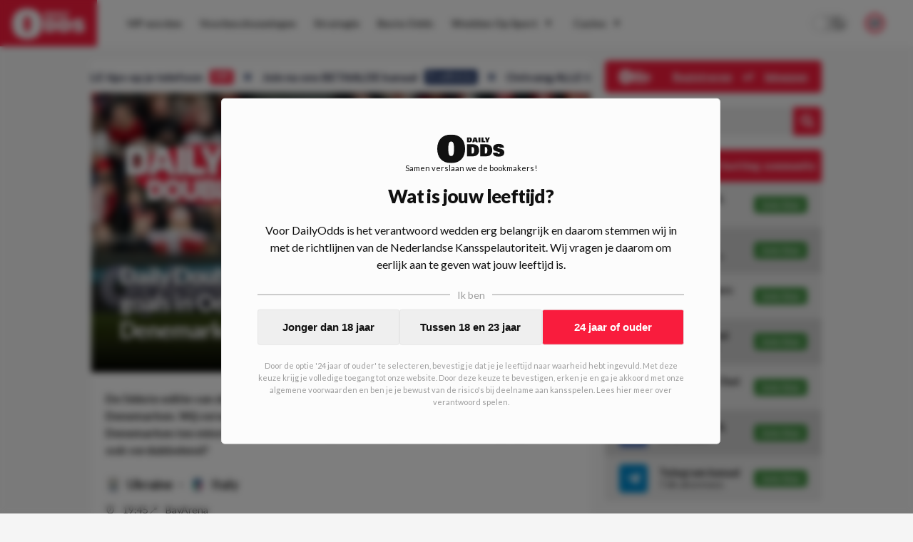

--- FILE ---
content_type: text/html; charset=utf-8
request_url: https://www.dailyodds.com/nl/wedtips/dailydouble-201123
body_size: 41747
content:
<!DOCTYPE html><html lang="nl"><head><meta charSet="utf-8"/><title>Daily Double #566 | Verdubbel je inzet met goals in Oekraïne en een oppermachtig Denemarken! - DailyOdds.com</title><meta name="description" content="De 566ste editie van de Daily Double bestaat uit Oekraïne - Italië en Noord-Ierland - Denemarken. Wij verwachten doelpunten in het eerste duel en zien daarnaast Denemarken ten minste één helft winnen op bezoek bij de Noord-Ieren. Begin jij de week ook verdubbelend?"/><link rel="canonical" href="https://www.dailyodds.com/nl/wedtips/dailydouble-201123"/><meta name="viewport" content="minimum-scale=1, initial-scale=1, width=device-width"/><meta name="twitter:card" content="summary_large_image"/><meta name="twitter:site" content="dailyoddsnl"/><meta name="twitter:title" content="Daily Double #566 | Verdubbel je inzet met goals in Oekraïne en een oppermachtig Denemarken! - DailyOdds.com"/><meta name="twitter:description" content="Wat kost gokken jou? Speel bewust 18+!"/><meta name="twitter:image" content="https://img.dailyodds.com/media/Daily%20Double%20denmark%20Hojberg.jpg?&amp;w=1000&amp;h=500&amp;fit=crop"/><meta property="twitter:domain" content="dailyodds.com"/><meta property="twitter:url" content="https://www.dailyodds.com/nl/wedtips/dailydouble-201123"/><meta property="og:url" content="https://www.dailyodds.com/nl/wedtips/dailydouble-201123"/><meta property="og:type" content="website"/><meta property="og:title" content="Daily Double #566 | Verdubbel je inzet met goals in Oekraïne en een oppermachtig Denemarken! - DailyOdds.com"/><meta property="og:site_name" content="DailyOdds"/><meta property="og:description" content="Wat kost gokken jou? Speel bewust 18+!"/><meta property="og:image" content="https://img.dailyodds.com/media/Daily%20Double%20denmark%20Hojberg.jpg?&amp;w=1000&amp;h=500&amp;fit=crop"/><meta name="next-head-count" content="18"/><link rel="icon" href="/favicon.ico"/><meta name="theme-color" content="#efefef" media="(prefers-color-scheme: light)"/><meta name="theme-color" content="#1a1a1a" media="(prefers-color-scheme: dark)"/><link rel="preconnect" href="https://p.inno.nl"/><link rel="preconnect" href="https://kratos.dailyodds.com"/><link rel="preload" href="/_next/static/media/4de1fea1a954a5b6.p.woff2" as="font" type="font/woff2" crossorigin="anonymous"/><link rel="preload" href="/_next/static/media/6d664cce900333ee.p.woff2" as="font" type="font/woff2" crossorigin="anonymous"/><link rel="preload" href="/_next/static/media/7ff6869a1704182a.p.woff2" as="font" type="font/woff2" crossorigin="anonymous"/><link rel="preload" href="/_next/static/css/f208e00a7791ef5e.css" as="style"/><link rel="stylesheet" href="/_next/static/css/f208e00a7791ef5e.css" data-n-g=""/><noscript data-n-css=""></noscript><script defer="" nomodule="" src="/_next/static/chunks/polyfills-c67a75d1b6f99dc8.js"></script><script defer="" src="/_next/static/chunks/9360.18822983d1ab0b38.js"></script><script defer="" src="/_next/static/chunks/833.3926915da681abd9.js"></script><script defer="" src="/_next/static/chunks/7153.1183410a48909bc7.js"></script><script defer="" src="/_next/static/chunks/5999.cafa035dbb52c3d0.js"></script><script defer="" src="/_next/static/chunks/7923.70a06faecbb5214c.js"></script><script defer="" src="/_next/static/chunks/8994.9290d8f7286bfc46.js"></script><script defer="" src="/_next/static/chunks/4796.96dd9f9b9c14dc5b.js"></script><script defer="" src="/_next/static/chunks/8411.4e68baf1c40715c2.js"></script><script defer="" src="/_next/static/chunks/1902.92af79cb7d1760ec.js"></script><script defer="" src="/_next/static/chunks/3885.92bf87414935766e.js"></script><script defer="" src="/_next/static/chunks/7800.f2031863662ee5f4.js"></script><script defer="" src="/_next/static/chunks/6888.221f8f14ee1398bd.js"></script><script src="/_next/static/chunks/webpack-b2b3525eff933e28.js" defer=""></script><script src="/_next/static/chunks/framework-14b510dada5cf330.js" defer=""></script><script src="/_next/static/chunks/main-db3aa80e0ff4c354.js" defer=""></script><script src="/_next/static/chunks/pages/_app-1974e20def51a587.js" defer=""></script><script src="/_next/static/chunks/9894-54b8a78ccf9fd9c7.js" defer=""></script><script src="/_next/static/chunks/9796-01dda468317a47b1.js" defer=""></script><script src="/_next/static/chunks/394-e9e9c9a86e5e4d10.js" defer=""></script><script src="/_next/static/chunks/pages/%5B...parts%5D-f01e543c2e6b9db8.js" defer=""></script><script src="/_next/static/3sonp-b9-M3WQCGMtWRFT/_buildManifest.js" defer=""></script><script src="/_next/static/3sonp-b9-M3WQCGMtWRFT/_ssgManifest.js" defer=""></script><style data-styled="" data-styled-version="5.3.5">html{font-size:16px;-webkit-text-size-adjust:100%;-webkit-tap-highlight-color:transparent;text-rendering:optimizeLegibility;text-rendering:optimizeSpeed;-moz-osx-font-smoothing:grayscale;-webkit-font-smoothing:antialiased;background:#f5f5f5;color:#111;}/*!sc*/
html:focus-within{-webkit-scroll-behavior:smooth;-moz-scroll-behavior:smooth;-ms-scroll-behavior:smooth;scroll-behavior:smooth;}/*!sc*/
::-moz-selection{background:#c0dbff;color:#212125;}/*!sc*/
::selection{background:#c0dbff;color:#212125;}/*!sc*/
html,body{font-family:'__Lato_755edb',system-ui,sans-serif,'__Lato_Fallback_755edb';margin:0;padding:0;min-height:100vh;}/*!sc*/
body.fixed{position:fixed;overflow:hidden;}/*!sc*/
*{box-sizing:border-box;outline:none;}/*!sc*/
::before,::after{box-sizing:border-box;margin:0;padding:0;}/*!sc*/
#__next{min-height:100vh;height:100%;display:-webkit-box;display:-webkit-flex;display:-ms-flexbox;display:flex;-webkit-flex-direction:column;-ms-flex-direction:column;flex-direction:column;}/*!sc*/
#CybotCookiebotDialog #CybotCookiebotDialogBodyButtonAccept{margin-top:10px;}/*!sc*/
#CybotCookiebotDialog #CybotCookiebotDialogBody .CybotCookiebotDialogBodyBottomWrapper{display:none;}/*!sc*/
#CybotCookiebotDialog #CybotCookiebotDialogPoweredbyCybot{display:none;}/*!sc*/
#CybotCookiebotDialog #CybotCookiebotDialogBodyContentText{font-size:12px;}/*!sc*/
#CybotCookiebotDialog #CybotCookiebotDialogBodyContentTitle{display:none;}/*!sc*/
data-styled.g1[id="sc-global-iXdncy1"]{content:"sc-global-iXdncy1,"}/*!sc*/
.gQhEyj{width:100%;position:absolute;top:0;color:#111;z-index:1002;height:65px;display:-webkit-box;display:-webkit-flex;display:-ms-flexbox;display:flex;-webkit-box-pack:justify;-webkit-justify-content:space-between;-ms-flex-pack:justify;justify-content:space-between;background-color:#fcfcfc;}/*!sc*/
@media (max-width:68.6875em){.gQhEyj{height:75px;background-color:#F91C3D;}}/*!sc*/
data-styled.g14[id="sc-93acbeca-0"]{content:"gQhEyj,"}/*!sc*/
.fGXgJu{font-weight:700;font-size:13px;line-height:12px;padding-bottom:7px;-webkit-text-decoration:none;text-decoration:none;text-align:center;}/*!sc*/
@media (min-width:68.6875em){.fGXgJu{display:none;}}/*!sc*/
data-styled.g15[id="sc-93acbeca-1"]{content:"fGXgJu,"}/*!sc*/
.bfuPRw{-webkit-text-decoration:none;text-decoration:none;display:-webkit-box;display:-webkit-flex;display:-ms-flexbox;display:flex;-webkit-flex-direction:column;-ms-flex-direction:column;flex-direction:column;background:#F91C3D;color:#fcfcfc;z-index:8;cursor:pointer;height:65px;line-height:65px;-webkit-transition:all 0.07s ease-out;transition:all 0.07s ease-out;}/*!sc*/
.bfuPRw > svg{height:65px;fill:#fcfcfc;padding:12px 0 10px;-webkit-transition:all 0.2s ease-in-out;transition:all 0.2s ease-in-out;}/*!sc*/
@media (min-width:68.6875em){.bfuPRw:hover{background:#6B799A;}}/*!sc*/
.bfuPRw:hover > svg{-webkit-transform:scale(1.07);-ms-transform:scale(1.07);transform:scale(1.07);}/*!sc*/
@media (max-width:68.6875em){.bfuPRw{min-width:185px;height:75px;line-height:75px;}}/*!sc*/
@media (min-width:68.6875em){.bfuPRw{padding:0 17px;margin-right:15px;}}/*!sc*/
data-styled.g16[id="sc-93acbeca-2"]{content:"bfuPRw,"}/*!sc*/
.jenLsi{padding-right:25px;display:-webkit-box;display:-webkit-flex;display:-ms-flexbox;display:flex;-webkit-align-items:center;-webkit-box-align:center;-ms-flex-align:center;align-items:center;-webkit-box-pack:center;-webkit-justify-content:center;-ms-flex-pack:center;justify-content:center;}/*!sc*/
data-styled.g17[id="sc-93acbeca-3"]{content:"jenLsi,"}/*!sc*/
.iBPkHu{color:#fcfcfc;padding-left:30px;display:-webkit-box;display:-webkit-flex;display:-ms-flexbox;display:flex;-webkit-align-items:center;-webkit-box-align:center;-ms-flex-align:center;align-items:center;-webkit-box-pack:center;-webkit-justify-content:center;-ms-flex-pack:center;justify-content:center;cursor:pointer;}/*!sc*/
data-styled.g18[id="sc-93acbeca-4"]{content:"iBPkHu,"}/*!sc*/
.gXDOUu{display:contents;}/*!sc*/
@media (max-width:68.6875em){.gXDOUu{display:none;}}/*!sc*/
data-styled.g19[id="sc-93acbeca-5"]{content:"gXDOUu,"}/*!sc*/
.irSZMh{display:none;}/*!sc*/
@media (max-width:68.6875em){.irSZMh{display:contents;}}/*!sc*/
data-styled.g20[id="sc-93acbeca-6"]{content:"irSZMh,"}/*!sc*/
.kiCqwP{display:block;}/*!sc*/
data-styled.g25[id="sc-5b1c5ac4-3"]{content:"kiCqwP,"}/*!sc*/
.jNMWzx{border:none;background-color:transparent;margin-bottom:25px;}/*!sc*/
.jNMWzx:first-child{margin-top:25px;}/*!sc*/
@media (min-width:36em){.jNMWzx:first-child{margin-top:0;padding-top:0;}}/*!sc*/
.hCEegZ{border:none;background-color:#fcfcfc;margin-bottom:25px;}/*!sc*/
.hCEegZ:first-child{margin-top:25px;}/*!sc*/
@media (min-width:36em){.hCEegZ:first-child{margin-top:0;padding-top:0;}}/*!sc*/
data-styled.g29[id="sc-b15c4b8a-0"]{content:"jNMWzx,hCEegZ,"}/*!sc*/
.jhBwVa{border:none;background-color:transparent;padding:0px 0 0px;}/*!sc*/
data-styled.g30[id="sc-b15c4b8a-1"]{content:"jhBwVa,"}/*!sc*/
.gNYviT{border:none;position:-webkit-sticky !important;position:sticky !important;position:-webkit-sticky !important;top:14px;z-index:4;}/*!sc*/
@media (max-width:36em){.gNYviT{margin-left:20px;margin-right:20px;}}/*!sc*/
data-styled.g31[id="sc-b15c4b8a-3"]{content:"gNYviT,"}/*!sc*/
.ePaHfM{border:none;}/*!sc*/
@media (max-width:36em){.ePaHfM{margin-left:20px;margin-right:20px;}}/*!sc*/
data-styled.g32[id="sc-b15c4b8a-4"]{content:"ePaHfM,"}/*!sc*/
.kVXrpn{border:none;margin-left:-20px;margin-right:-20px;background-color:transparent;}/*!sc*/
@media (max-width:36em){.kVXrpn{margin-left:0;margin-right:0;}}/*!sc*/
.fsYzKj{border:none;margin-left:-20px;margin-right:-20px;background-color:#fcfcfc;}/*!sc*/
@media (max-width:36em){.fsYzKj{margin-left:0;margin-right:0;}}/*!sc*/
data-styled.g34[id="sc-b15c4b8a-6"]{content:"kVXrpn,fsYzKj,"}/*!sc*/
.hbAtTa{margin-left:-20px;margin-right:-20px;}/*!sc*/
@media (max-width:36em){.hbAtTa{margin-left:0;margin-right:0;}}/*!sc*/
data-styled.g36[id="sc-b15c4b8a-8"]{content:"hbAtTa,"}/*!sc*/
.kCegCX{padding:0 0 20px 0;display:-webkit-box;display:-webkit-flex;display:-ms-flexbox;display:flex;width:100%;}/*!sc*/
.dXUkI{padding:0 0 18px 0;display:-webkit-box;display:-webkit-flex;display:-ms-flexbox;display:flex;width:100%;}/*!sc*/
data-styled.g39[id="sc-1d8a7bda-0"]{content:"kCegCX,dXUkI,"}/*!sc*/
.kxKRTu{float:left;font-size:12px;font-weight:bold;line-height:14px;display:-webkit-inline-box;display:-webkit-inline-flex;display:-ms-inline-flexbox;display:inline-flex;padding-right:15px;-webkit-align-items:center;-webkit-box-align:center;-ms-flex-align:center;align-items:center;height:17px;-webkit-flex-shrink:0;-ms-flex-negative:0;flex-shrink:0;color:#111;}/*!sc*/
data-styled.g40[id="sc-1d8a7bda-1"]{content:"kxKRTu,"}/*!sc*/
.dhxNWP{border:1px solid transparent;border-top:1px solid #d6d6d6 !important;-webkit-box-flex:1;-webkit-flex-grow:1;-ms-flex-positive:1;flex-grow:1;}/*!sc*/
data-styled.g41[id="sc-1d8a7bda-2"]{content:"dhxNWP,"}/*!sc*/
.eRsyHQ{position:relative;width:100%;margin-top:auto;padding:35px;background-color:#4a5d8b;color:#fcfcfc;}/*!sc*/
@media (max-width:36em){.eRsyHQ{padding:30px;}}/*!sc*/
data-styled.g44[id="sc-83da68b3-0"]{content:"eRsyHQ,"}/*!sc*/
.nxPAO{max-width:1024px;width:100%;margin:0 auto;display:-webkit-box;display:-webkit-flex;display:-ms-flexbox;display:flex;-webkit-flex-direction:column;-ms-flex-direction:column;flex-direction:column;}/*!sc*/
data-styled.g45[id="sc-83da68b3-1"]{content:"nxPAO,"}/*!sc*/
.elSDal{position:relative;display:-webkit-box;display:-webkit-flex;display:-ms-flexbox;display:flex;-webkit-flex-direction:row;-ms-flex-direction:row;flex-direction:row;}/*!sc*/
@media (max-width:48em){.elSDal{-webkit-flex-direction:column;-ms-flex-direction:column;flex-direction:column;}}/*!sc*/
data-styled.g46[id="sc-83da68b3-2"]{content:"elSDal,"}/*!sc*/
.gWazbW{display:-webkit-box;display:-webkit-flex;display:-ms-flexbox;display:flex;-webkit-flex-direction:row;-ms-flex-direction:row;flex-direction:row;-webkit-box-pack:justify;-webkit-justify-content:space-between;-ms-flex-pack:justify;justify-content:space-between;padding-bottom:16px;}/*!sc*/
@media (max-width:48em){.gWazbW > div:last-child{-webkit-flex-direction:row-reverse;-ms-flex-direction:row-reverse;flex-direction:row-reverse;}}/*!sc*/
@media (min-width:48em){.gWazbW{-webkit-box-pack:start;-webkit-justify-content:start;-ms-flex-pack:start;justify-content:start;}.gWazbW > div{width:50%;}}/*!sc*/
@media (max-width:48em){.gWazbW{-webkit-flex-direction:column;-ms-flex-direction:column;flex-direction:column;}.gWazbW > div:not(:last-child){padding-bottom:10px;}}/*!sc*/
data-styled.g47[id="sc-83da68b3-3"]{content:"gWazbW,"}/*!sc*/
.gttfta{display:-webkit-box;display:-webkit-flex;display:-ms-flexbox;display:flex;-webkit-flex-direction:row;-ms-flex-direction:row;flex-direction:row;-webkit-box-pack:justify;-webkit-justify-content:space-between;-ms-flex-pack:justify;justify-content:space-between;}/*!sc*/
@media (min-width:48em){.gttfta > div,.gttfta a{width:50%;}}/*!sc*/
data-styled.g48[id="sc-83da68b3-4"]{content:"gttfta,"}/*!sc*/
.jzpOF{font-weight:600;font-size:14px;display:-webkit-box;display:-webkit-flex;display:-ms-flexbox;display:flex;-webkit-flex-direction:column;-ms-flex-direction:column;flex-direction:column;-webkit-align-items:start;-webkit-box-align:start;-ms-flex-align:start;align-items:start;margin-bottom:10px;}/*!sc*/
.jzpOF img{width:23px;height:23px;margin-left:5px;}/*!sc*/
data-styled.g49[id="sc-83da68b3-5"]{content:"jzpOF,"}/*!sc*/
.huACYS{text-align:left;}/*!sc*/
@media (max-width:48em){.huACYS{margin-bottom:16px;}}/*!sc*/
@media (min-width:48em){.huACYS{width:25%;}}/*!sc*/
.huACYS h3{margin:0 0 16px;padding:0;text-transform:uppercase;font-size:12px;font-weight:900;color:#fcfcfc;}/*!sc*/
.huACYS ul{list-style-type:none;margin:0;padding:0;}/*!sc*/
@media (max-width:36em){.huACYS ul{display:-webkit-box;display:-webkit-flex;display:-ms-flexbox;display:flex;-webkit-box-pack:start;-webkit-justify-content:flex-start;-ms-flex-pack:start;justify-content:flex-start;-webkit-flex-wrap:wrap;-ms-flex-wrap:wrap;flex-wrap:wrap;}}/*!sc*/
.huACYS li{padding:0;margin:0 0 12px;}/*!sc*/
@media (max-width:36em){.huACYS li{margin:0 18px 12px 0;}}/*!sc*/
.huACYS span{color:#fcfcfc;opacity:0.73;}/*!sc*/
.huACYS a{color:rgba(255,255,255,1);-webkit-text-decoration:none;text-decoration:none;padding:0 1px 0px 1px;display:inline-block;opacity:0.87;}/*!sc*/
.huACYS a :hover{opacity:1;}/*!sc*/
.huACYS:last-of-type hr{display:none;}/*!sc*/
.huACYS hr{width:40%;height:1px;margin:10px 0;background-color:rgba(255,255,255,0.4);border:0;}/*!sc*/
data-styled.g50[id="sc-83da68b3-6"]{content:"huACYS,"}/*!sc*/
.bPksPJ{-webkit-box-pack:start;-webkit-justify-content:start;-ms-flex-pack:start;justify-content:start;-webkit-align-items:start;-webkit-box-align:start;-ms-flex-align:start;align-items:start;}/*!sc*/
.bPksPJ a{display:-webkit-inline-box;display:-webkit-inline-flex;display:-ms-inline-flexbox;display:inline-flex;color:#fcfcfc;-webkit-text-decoration:none;text-decoration:none;}/*!sc*/
.bPksPJ a img{width:31px;height:23px;margin-right:20px;}/*!sc*/
data-styled.g51[id="sc-83da68b3-7"]{content:"bPksPJ,"}/*!sc*/
.fKyjfM{display:-webkit-box;display:-webkit-flex;display:-ms-flexbox;display:flex;}/*!sc*/
@media (max-width:48em){.fKyjfM{display:none;}}/*!sc*/
data-styled.g52[id="sc-83da68b3-8"]{content:"fKyjfM,"}/*!sc*/
.LfPOl{display:-webkit-box;display:-webkit-flex;display:-ms-flexbox;display:flex;gap:10px;-webkit-align-items:start;-webkit-box-align:start;-ms-flex-align:start;align-items:start;}/*!sc*/
data-styled.g53[id="sc-83da68b3-9"]{content:"LfPOl,"}/*!sc*/
.ilFlqf{-webkit-transform:translatey(-12px);-ms-transform:translatey(-12px);transform:translatey(-12px);}/*!sc*/
@media (max-width:48em){.ilFlqf{-webkit-transform:translatey(-20px);-ms-transform:translatey(-20px);transform:translatey(-20px);}}/*!sc*/
data-styled.g54[id="sc-83da68b3-10"]{content:"ilFlqf,"}/*!sc*/
.bJUSct{position:fixed !important;background:rgba(0,0,0,0.37);top:0;left:0;right:0;bottom:0;z-index:1001;display:-webkit-box;display:-webkit-flex;display:-ms-flexbox;display:flex;-webkit-flex-direction:row;-ms-flex-direction:row;flex-direction:row;-webkit-align-items:center;-webkit-box-align:center;-ms-flex-align:center;align-items:center;-webkit-box-pack:center;-webkit-justify-content:center;-ms-flex-pack:center;justify-content:center;height:100%;-webkit-transition:all 0.2s ease-in-out;transition:all 0.2s ease-in-out;opacity:0;pointer-events:none;}/*!sc*/
data-styled.g56[id="sc-64c4ce06-0"]{content:"bJUSct,"}/*!sc*/
.cIAmTM{font-weight:900;font-size:14px;display:-webkit-box;display:-webkit-flex;display:-ms-flexbox;display:flex;-webkit-box-pack:justify;-webkit-justify-content:space-between;-ms-flex-pack:justify;justify-content:space-between;-webkit-align-items:center;-webkit-box-align:center;-ms-flex-align:center;align-items:center;height:45px;background-color:#F91C3D;color:#f5f5f5;border-radius:5px;padding:0 20px;}/*!sc*/
@media (max-width:68.6875em){.cIAmTM{background-color:transparent;color:#111;}}/*!sc*/
data-styled.g57[id="sc-c3663760-0"]{content:"cIAmTM,"}/*!sc*/
.ckzTHF{opacity:1;color:#fcfcfc;display:-webkit-box;display:-webkit-flex;display:-ms-flexbox;display:flex;-webkit-align-items:center;-webkit-box-align:center;-ms-flex-align:center;align-items:center;-webkit-box-pack:center;-webkit-justify-content:center;-ms-flex-pack:center;justify-content:center;padding-left:5px;}/*!sc*/
.ckzTHF > svg{height:20px;}/*!sc*/
.ckzTHF > svg path{fill:#111;}/*!sc*/
data-styled.g60[id="sc-7e057ffc-0"]{content:"ckzTHF,"}/*!sc*/
.dCReIC{position:relative;display:-webkit-box;display:-webkit-flex;display:-ms-flexbox;display:flex;-webkit-flex-direction:row;-ms-flex-direction:row;flex-direction:row;-webkit-box-pack:center;-webkit-justify-content:center;-ms-flex-pack:center;justify-content:center;width:100%;background:#fcfcfc;height:65px;-webkit-align-items:center;-webkit-box-align:center;-ms-flex-align:center;align-items:center;-webkit-transition:all 0.1s ease-out;transition:all 0.1s ease-out;}/*!sc*/
@media (max-width:68.6875em){.dCReIC{-webkit-box-pack:start;-webkit-justify-content:start;-ms-flex-pack:start;justify-content:start;height:calc(100% - 75px);-webkit-flex-direction:column;-ms-flex-direction:column;flex-direction:column;width:70vw;position:absolute;top:0;left:0;-webkit-align-items:flex-start;-webkit-box-align:flex-start;-ms-flex-align:flex-start;align-items:flex-start;padding:20px;border:1px solid #e6e6e6;}}/*!sc*/
@media (min-width:68.6875em){.dCReIC{max-width:calc(100vw - 166px);}}/*!sc*/
data-styled.g61[id="sc-7e057ffc-1"]{content:"dCReIC,"}/*!sc*/
.cTvsIX{display:-webkit-box;display:-webkit-flex;display:-ms-flexbox;display:flex;-webkit-flex-direction:column;-ms-flex-direction:column;flex-direction:column;}/*!sc*/
@media (min-width:68.6875em){.cTvsIX{display:-webkit-box;display:-webkit-flex;display:-ms-flexbox;display:flex;-webkit-flex-direction:row;-ms-flex-direction:row;flex-direction:row;-webkit-box-pack:start;-webkit-justify-content:start;-ms-flex-pack:start;justify-content:start;width:1177px;padding-right:185px;}}/*!sc*/
@media (max-width:1280px){.cTvsIX{padding-right:145px;}}/*!sc*/
@media (max-width:75em){.cTvsIX{padding-right:65px;}}/*!sc*/
@media (max-width:68.6875em){.cTvsIX{padding-right:unset;}}/*!sc*/
@media (max-width:68.6875em){.cTvsIX{width:100%;max-height:82%;overflow-y:auto;}}/*!sc*/
data-styled.g62[id="sc-7e057ffc-2"]{content:"cTvsIX,"}/*!sc*/
.dzHzGe{width:40px;display:-webkit-box;display:-webkit-flex;display:-ms-flexbox;display:flex;-webkit-box-pack:center;-webkit-justify-content:center;-ms-flex-pack:center;justify-content:center;-webkit-align-items:center;-webkit-box-align:center;-ms-flex-align:center;align-items:center;color:#2b2b2b;}/*!sc*/
@media (min-width:68.6875em){.dzHzGe{display:none;}}/*!sc*/
data-styled.g63[id="sc-7e057ffc-3"]{content:"dzHzGe,"}/*!sc*/
.fEJpRf{width:20px;font-size:10px;margin-left:5px;}/*!sc*/
@media (max-width:68.6875em){.fEJpRf{display:none;}}/*!sc*/
@media (min-width:68.6875em){.fEJpRf{display:inline;}}/*!sc*/
data-styled.g64[id="sc-7e057ffc-4"]{content:"fEJpRf,"}/*!sc*/
.eSlDDc{color:#2b2b2b;font-style:normal;font-weight:bold;font-size:14px;-webkit-text-decoration:none;text-decoration:none;text-align:start;-webkit-align-items:center;-webkit-box-align:center;-ms-flex-align:center;align-items:center;padding:4px 12px;position:relative;-webkit-transition:all 0.1s ease-out;transition:all 0.1s ease-out;display:-webkit-box;display:-webkit-flex;display:-ms-flexbox;display:flex;}/*!sc*/
@media (max-width:68.6875em){.eSlDDc{padding:12px 16px;}}/*!sc*/
@media (min-width:68.6875em){.eSlDDc{margin:6px 1px 6px 0;text-align:center;}.eSlDDc > div{border-bottom:1px solid transparent;}.eSlDDc > div:hover{border-bottom:1px solid #2b2b2b !important;}}/*!sc*/
data-styled.g65[id="sc-7e057ffc-5"]{content:"eSlDDc,"}/*!sc*/
.lfPCwk{display:-webkit-box;display:-webkit-flex;display:-ms-flexbox;display:flex;-webkit-flex-direction:column;-ms-flex-direction:column;flex-direction:column;z-index:100000;}/*!sc*/
@media (min-width:68.6875em){.lfPCwk{position:absolute;right:40px;}}/*!sc*/
@media (max-width:68.6875em){.lfPCwk{display:-webkit-box;display:-webkit-flex;display:-ms-flexbox;display:flex;position:absolute;bottom:20px;left:0;padding:0 20px 10px 35px;}}/*!sc*/
data-styled.g66[id="sc-7e057ffc-6"]{content:"lfPCwk,"}/*!sc*/
.fzkOZc{display:-webkit-box;display:-webkit-flex;display:-ms-flexbox;display:flex;-webkit-box-pack:center;-webkit-justify-content:center;-ms-flex-pack:center;justify-content:center;-webkit-align-items:center;-webkit-box-align:center;-ms-flex-align:center;align-items:center;color:#2b2b2b;}/*!sc*/
@media (max-width:68.6875em){.fzkOZc{display:none;}}/*!sc*/
data-styled.g69[id="sc-7e057ffc-9"]{content:"fzkOZc,"}/*!sc*/
.iaiRBM{position:relative;display:-webkit-box;display:-webkit-flex;display:-ms-flexbox;display:flex;-webkit-box-pack:justify;-webkit-justify-content:space-between;-ms-flex-pack:justify;justify-content:space-between;width:100%;-webkit-align-items:center;-webkit-box-align:center;-ms-flex-align:center;align-items:center;}/*!sc*/
data-styled.g71[id="sc-7e057ffc-11"]{content:"iaiRBM,"}/*!sc*/
.brRIXH{position:absolute;border-bottom:1px solid transparent;width:100%;bottom:-1px;}/*!sc*/
data-styled.g72[id="sc-7e057ffc-12"]{content:"brRIXH,"}/*!sc*/
.dalAOa{position:absolute;background-color:#fcfcfc;min-width:180px;color:#fff;-webkit-transform:none;-ms-transform:none;transform:none;z-index:9999;-webkit-filter:drop-shadow(0px 0px 4px rgba(0,0,0,0.05));filter:drop-shadow(0px 0px 4px rgba(0,0,0,0.05));display:none;}/*!sc*/
@media (max-width:68.6875em){.dalAOa{display:none;}}/*!sc*/
.iZoAPh{position:absolute;background-color:#fcfcfc;min-width:180px;color:#fff;-webkit-transform:translate(100%,-38px);-ms-transform:translate(100%,-38px);transform:translate(100%,-38px);z-index:9999;-webkit-filter:drop-shadow(0px 0px 4px rgba(0,0,0,0.05));filter:drop-shadow(0px 0px 4px rgba(0,0,0,0.05));display:none;}/*!sc*/
@media (max-width:68.6875em){.iZoAPh{display:none;}}/*!sc*/
data-styled.g73[id="sc-7e057ffc-13"]{content:"dalAOa,iZoAPh,"}/*!sc*/
@media (min-width:68.6875em){.kXmjfz{display:none;}}/*!sc*/
data-styled.g74[id="sc-7e057ffc-14"]{content:"kXmjfz,"}/*!sc*/
.fuoomO{display:-webkit-box;display:-webkit-flex;display:-ms-flexbox;display:flex;-webkit-align-items:center;-webkit-box-align:center;-ms-flex-align:center;align-items:center;}/*!sc*/
@media (max-width:68.6875em){.fuoomO{display:none;}}/*!sc*/
data-styled.g75[id="sc-7e057ffc-15"]{content:"fuoomO,"}/*!sc*/
.bKguSb{padding-right:25px;}/*!sc*/
@media (min-width:1099px) and (max-width:1250px){.bKguSb{display:none;}}/*!sc*/
data-styled.g76[id="sc-7e057ffc-16"]{content:"bKguSb,"}/*!sc*/
.hSJYpi{display:-webkit-box;display:-webkit-flex;display:-ms-flexbox;display:flex;-webkit-box-pack:justify;-webkit-justify-content:space-between;-ms-flex-pack:justify;justify-content:space-between;width:100%;}/*!sc*/
data-styled.g77[id="sc-7e057ffc-17"]{content:"hSJYpi,"}/*!sc*/
.fyHfCe{position:relative;height:100%;width:100%;}/*!sc*/
@media (max-width:68.6875em){.fyHfCe{display:none;}}/*!sc*/
data-styled.g78[id="sc-eeb3ba17-0"]{content:"fyHfCe,"}/*!sc*/
.kRfHCu{position:fixed;padding:20px 20px;max-height:90%;display:-webkit-box;display:-webkit-flex;display:-ms-flexbox;display:flex;-webkit-flex-direction:column;-ms-flex-direction:column;flex-direction:column;background-color:#fcfcfc;border:1px solid #e6e6e6;border-radius:5px;}/*!sc*/
@media (max-width:68.6875em){.kRfHCu{top:0;left:0;right:0;margin:40px 20px;}}/*!sc*/
@media (min-width:68.6875em){.kRfHCu{top:50%;left:50%;-webkit-transform:translate(-50%,-50%);-ms-transform:translate(-50%,-50%);transform:translate(-50%,-50%);min-height:600px;min-width:900px;}}/*!sc*/
data-styled.g80[id="sc-eeb3ba17-2"]{content:"kRfHCu,"}/*!sc*/
.jzLNND{position:relative;overflow-y:auto;max-height:0%;}/*!sc*/
data-styled.g81[id="sc-eeb3ba17-3"]{content:"jzLNND,"}/*!sc*/
.bQdbey{display:-webkit-box;display:-webkit-flex;display:-ms-flexbox;display:flex;-webkit-box-pack:justify;-webkit-justify-content:space-between;-ms-flex-pack:justify;justify-content:space-between;-webkit-align-items:start;-webkit-box-align:start;-ms-flex-align:start;align-items:start;margin-bottom:20px;}/*!sc*/
data-styled.g82[id="sc-eeb3ba17-4"]{content:"bQdbey,"}/*!sc*/
.wyQTY{cursor:pointer;}/*!sc*/
data-styled.g83[id="sc-eeb3ba17-5"]{content:"wyQTY,"}/*!sc*/
.hetBzT{text-align:center;font-weight:500;font-size:12px;margin-bottom:15px;color:#343434;}/*!sc*/
@media (min-width:68.6875em){.hetBzT{min-height:100px;display:-webkit-box;display:-webkit-flex;display:-ms-flexbox;display:flex;-webkit-box-pack:center;-webkit-justify-content:center;-ms-flex-pack:center;justify-content:center;-webkit-align-items:center;-webkit-box-align:center;-ms-flex-align:center;align-items:center;}}/*!sc*/
data-styled.g84[id="sc-eeb3ba17-6"]{content:"hetBzT,"}/*!sc*/
.fRmdog{height:30px;display:-webkit-box;display:-webkit-flex;display:-ms-flexbox;display:flex;-webkit-flex-direction:row;-ms-flex-direction:row;flex-direction:row;-webkit-align-items:center;-webkit-box-align:center;-ms-flex-align:center;align-items:center;margin:0 auto;border-radius:5px;overflow:hidden;float:right;width:100%;}/*!sc*/
@media (min-width:68.6875em){.fRmdog{height:40px;}}/*!sc*/
@media (max-width:68.6875em){.fRmdog{max-width:200px;}}/*!sc*/
data-styled.g92[id="sc-eeb3ba17-14"]{content:"fRmdog,"}/*!sc*/
.bCtkHE{min-width:100px;background-color:#e6e6e6;color:#111;font-size:16px;padding:10px 10px 10px 20px;-webkit-flex:2;-ms-flex:2;flex:2;border:0;}/*!sc*/
.bCtkHE::-webkit-input-placeholder{color:#646464;}/*!sc*/
.bCtkHE::-moz-placeholder{color:#646464;}/*!sc*/
.bCtkHE:-ms-input-placeholder{color:#646464;}/*!sc*/
.bCtkHE::placeholder{color:#646464;}/*!sc*/
@media (min-width:68.6875em){.bCtkHE{height:100%;}}/*!sc*/
data-styled.g93[id="sc-eeb3ba17-15"]{content:"bCtkHE,"}/*!sc*/
.UwGGX{min-width:100px;background-color:#e6e6e6;color:#111;font-size:16px;padding:10px 10px 10px 20px;-webkit-flex:2;-ms-flex:2;flex:2;border:0;color:#646464;cursor:pointer;}/*!sc*/
.UwGGX::-webkit-input-placeholder{color:#646464;}/*!sc*/
.UwGGX::-moz-placeholder{color:#646464;}/*!sc*/
.UwGGX:-ms-input-placeholder{color:#646464;}/*!sc*/
.UwGGX::placeholder{color:#646464;}/*!sc*/
@media (min-width:68.6875em){.UwGGX{height:100%;}}/*!sc*/
data-styled.g94[id="sc-eeb3ba17-16"]{content:"UwGGX,"}/*!sc*/
.kCCRwu{width:30px;height:100%;background-color:#F91C3D;border:0;display:-webkit-inline-box;display:-webkit-inline-flex;display:-ms-inline-flexbox;display:inline-flex;-webkit-box-pack:center;-webkit-justify-content:center;-ms-flex-pack:center;justify-content:center;-webkit-align-items:center;-webkit-box-align:center;-ms-flex-align:center;align-items:center;margin:0;}/*!sc*/
.kCCRwu svg{-webkit-transform:scale(-1,1);-ms-transform:scale(-1,1);transform:scale(-1,1);height:14px;width:14px;}/*!sc*/
@media (min-width:68.6875em){.kCCRwu{width:40px;height:40px;}.kCCRwu svg{height:18px;width:18px;}}/*!sc*/
data-styled.g95[id="sc-eeb3ba17-17"]{content:"kCCRwu,"}/*!sc*/
.UPQAR{-webkit-box-pack:start;-webkit-justify-content:start;-ms-flex-pack:start;justify-content:start;border-radius:5px;z-index:50;max-width:304px;}/*!sc*/
data-styled.g96[id="sc-eeb3ba17-18"]{content:"UPQAR,"}/*!sc*/
.eZDqck{position:relative;width:42px;height:42px;padding:0;display:-webkit-inline-box;display:-webkit-inline-flex;display:-ms-inline-flexbox;display:inline-flex;-webkit-flex-direction:column;-ms-flex-direction:column;flex-direction:column;background-color:#fcfcfc;border-radius:6px;border:0;font-family:inherit;-webkit-text-decoration:none;text-decoration:none;overflow:hidden;cursor:pointer;}/*!sc*/
@media (max-width:36em){.eZDqck{width:42px;height:42px;}.sc-2040c7d6-0 + .sc-2040c7d6-0{margin-left:18px;}}/*!sc*/
@media (min-width:36em){.eZDqck{width:42px;height:42px;}.sc-2040c7d6-0 + .sc-2040c7d6-0{margin-left:23px;}}/*!sc*/
data-styled.g109[id="sc-2040c7d6-0"]{content:"eZDqck,"}/*!sc*/
.dcNDFL{height:26px;margin:auto;display:-webkit-box;display:-webkit-flex;display:-ms-flexbox;display:flex;-webkit-box-pack:center;-webkit-justify-content:center;-ms-flex-pack:center;justify-content:center;-webkit-align-items:center;-webkit-box-align:center;-ms-flex-align:center;align-items:center;font-weight:700;font-size:12px;line-height:14px;color:#0d112b;}/*!sc*/
data-styled.g110[id="sc-2040c7d6-1"]{content:"dcNDFL,"}/*!sc*/
.uTuHs{height:16px;width:100%;margin:auto 0 0;padding:2px;display:-webkit-inline-box;display:-webkit-inline-flex;display:-ms-inline-flexbox;display:inline-flex;-webkit-box-pack:center;-webkit-justify-content:center;-ms-flex-pack:center;justify-content:center;-webkit-align-items:center;-webkit-box-align:center;-ms-flex-align:center;align-items:center;}/*!sc*/
.uTuHs img{width:100%;height:100%;object-fit:contain;}/*!sc*/
data-styled.g111[id="sc-2040c7d6-2"]{content:"uTuHs,"}/*!sc*/
.bCDSMj{position:relative;-webkit-box-pack:justify;-webkit-justify-content:space-between;-ms-flex-pack:justify;justify-content:space-between;-webkit-align-items:center;-webkit-box-align:center;-ms-flex-align:center;align-items:center;min-height:30px;width:100%;background-color:#e6e6e6;border-radius:5px;display:-webkit-inline-box;display:-webkit-inline-flex;display:-ms-inline-flexbox;display:inline-flex;-webkit-flex-direction:row;-ms-flex-direction:row;flex-direction:row;overflow:hidden;padding:10px 15px;}/*!sc*/
data-styled.g112[id="sc-354674e4-0"]{content:"bCDSMj,"}/*!sc*/
.gmzPmx{width:100%;font-weight:500;margin:0 15px;font-size:12px;line-height:14px;color:#0d112b;-webkit-align-items:center;-webkit-box-align:center;-ms-flex-align:center;align-items:center;display:-webkit-box;display:-webkit-flex;display:-ms-flexbox;display:flex;}/*!sc*/
@media (min-width:36em){.gmzPmx{font-size:14px;}}/*!sc*/
data-styled.g113[id="sc-354674e4-1"]{content:"gmzPmx,"}/*!sc*/
.iywTaJ{min-width:42px;}/*!sc*/
data-styled.g114[id="sc-354674e4-2"]{content:"iywTaJ,"}/*!sc*/
.dVlA-Do{background-color:rgba(66,144,66,1);color:#f5f5f5;border-radius:5px;min-width:82px;height:24px;display:-webkit-box;display:-webkit-flex;display:-ms-flexbox;display:flex;-webkit-box-pack:center;-webkit-justify-content:center;-ms-flex-pack:center;justify-content:center;-webkit-align-items:center;-webkit-box-align:center;-ms-flex-align:center;align-items:center;font-weight:900;font-size:12px;line-height:12px;}/*!sc*/
data-styled.g115[id="sc-83600822-0"]{content:"dVlA-Do,"}/*!sc*/
.jYSUyy{display:-webkit-box;display:-webkit-flex;display:-ms-flexbox;display:flex;height:25px;width:50px;position:relative;cursor:pointer;}/*!sc*/
.jYSUyy svg{position:absolute;z-index:0;height:25px;width:50px;}/*!sc*/
data-styled.g132[id="sc-5a829a98-0"]{content:"jYSUyy,"}/*!sc*/
.bjnpQK{position:absolute;-webkit-transition:all 1s ease-in-out;transition:all 1s ease-in-out;z-index:1;margin:3px 2px;right:19px;}/*!sc*/
.bjnpQK svg{height:19px;width:19px;fill:#2e2e2e;}/*!sc*/
data-styled.g133[id="sc-5a829a98-1"]{content:"bjnpQK,"}/*!sc*/
.jwpDSx{display:-webkit-box;display:-webkit-flex;display:-ms-flexbox;display:flex;height:34px;width:40px;position:relative;cursor:pointer;}/*!sc*/
.jwpDSx svg{position:absolute;z-index:0;height:39px;width:53px;}/*!sc*/
data-styled.g134[id="sc-47ec5c1e-0"]{content:"jwpDSx,"}/*!sc*/
.iTHKKy{position:absolute;-webkit-transition:all 1s ease-in-out;transition:all 1s ease-in-out;z-index:1;margin:3px 2px;bottom:17px;right:8px;}/*!sc*/
.iTHKKy svg{height:19px;width:19px;fill:#f5f5f5;}/*!sc*/
data-styled.g135[id="sc-47ec5c1e-1"]{content:"iTHKKy,"}/*!sc*/
.eaIGvz{position:absolute;-webkit-transition:all 1s ease-in-out;transition:all 1s ease-in-out;z-index:1;font-size:14px;bottom:4px;color:#444444;left:6px;}/*!sc*/
data-styled.g136[id="sc-47ec5c1e-2"]{content:"eaIGvz,"}/*!sc*/
.hpcSXI{padding:0px;margin:0px;min-height:100%;-webkit-box-flex:1;-webkit-flex-grow:1;-ms-flex-positive:1;flex-grow:1;display:-webkit-box;display:-webkit-flex;display:-ms-flexbox;display:flex;-webkit-flex-direction:column;-ms-flex-direction:column;flex-direction:column;padding-top:calc(65px);}/*!sc*/
@media (max-width:68.6875em){.hpcSXI{padding-top:calc(75px);}}/*!sc*/
data-styled.g137[id="sc-148ec801-0"]{content:"hpcSXI,"}/*!sc*/
.cYMbjX{display:-webkit-box;display:-webkit-flex;display:-ms-flexbox;display:flex;width:100%;padding:0 20px 20px 20px;margin:0 auto 0 auto;}/*!sc*/
@media (min-width:36em){.cYMbjX{padding-top:20px;}}/*!sc*/
@media (max-width:36em){.cYMbjX{padding:0px;}}/*!sc*/
data-styled.g138[id="sc-148ec801-1"]{content:"cYMbjX,"}/*!sc*/
.lnvioO{display:-webkit-box;display:-webkit-flex;display:-ms-flexbox;display:flex;-webkit-flex-direction:column;-ms-flex-direction:column;flex-direction:column;width:100%;max-width:1024px;margin:0 auto 0 auto;box-sizing:border-box;}/*!sc*/
data-styled.g139[id="sc-3f4c1e1e-0"]{content:"lnvioO,"}/*!sc*/
.ccUTtO{display:-webkit-box;display:-webkit-flex;display:-ms-flexbox;display:flex;-webkit-flex-direction:row;-ms-flex-direction:row;flex-direction:row;width:100%;}/*!sc*/
@media (max-width:68.6875em){.ccUTtO{-webkit-flex-direction:column;-ms-flex-direction:column;flex-direction:column;}}/*!sc*/
data-styled.g140[id="sc-3f4c1e1e-1"]{content:"ccUTtO,"}/*!sc*/
.iRxgiv{display:-webkit-box;display:-webkit-flex;display:-ms-flexbox;display:flex;-webkit-flex-direction:column;-ms-flex-direction:column;flex-direction:column;width:calc(100% - 304px - 20px);padding:20px;padding-top:0;-webkit-flex:1 0 auto;-ms-flex:1 0 auto;flex:1 0 auto;border-radius:3px;background:#f5f5f5;}/*!sc*/
@media (max-width:68.6875em){.iRxgiv{width:100%;}}/*!sc*/
@media (min-width:36em){.iRxgiv{background:#fcfcfc;border-radius:5px;overflow:hidden;}}/*!sc*/
@media (max-width:36em){.iRxgiv{padding:20px 0;padding-top:0px;}}/*!sc*/
data-styled.g141[id="sc-3f4c1e1e-2"]{content:"iRxgiv,"}/*!sc*/
.cFJoNi{width:100%;}/*!sc*/
@media (max-width:36em){.cFJoNi{width:90%;margin-left:20px;margin-right:20px;}}/*!sc*/
data-styled.g142[id="sc-b383745f-0"]{content:"cFJoNi,"}/*!sc*/
.jMtGet{width:304px;margin-left:20px;display:-webkit-box;display:-webkit-flex;display:-ms-flexbox;display:flex;-webkit-flex-direction:column;-ms-flex-direction:column;flex-direction:column;}/*!sc*/
@media (max-width:68.6875em){.jMtGet{display:none;}}/*!sc*/
.jMtGet > .sc-b383745f-0:not(:last-child){margin-bottom:20px;}/*!sc*/
@media (max-width:36em){.jMtGet > .sc-b383745f-0{margin-bottom:20px;}}/*!sc*/
data-styled.g143[id="sc-b383745f-1"]{content:"jMtGet,"}/*!sc*/
.ivmImd{margin-bottom:-20px;}/*!sc*/
data-styled.g166[id="sc-6e72c48e-18"]{content:"ivmImd,"}/*!sc*/
.dMKZFK .sc-b15c4b8a-0:last-child{margin-bottom:0;padding-bottom:0;}/*!sc*/
data-styled.g176[id="sc-6e72c48e-28"]{content:"dMKZFK,"}/*!sc*/
.hlpXuh{display:-webkit-inline-box;display:-webkit-inline-flex;display:-ms-inline-flexbox;display:inline-flex;-webkit-box-pack:center;-webkit-justify-content:center;-ms-flex-pack:center;justify-content:center;-webkit-align-items:center;-webkit-box-align:center;-ms-flex-align:center;align-items:center;-webkit-text-decoration:none;text-decoration:none;font-weight:700;font-size:16px;color:#0d112b;cursor:pointer;}/*!sc*/
data-styled.g248[id="sc-fb1cbde2-0"]{content:"hlpXuh,"}/*!sc*/
.mEjpo{margin:0 15px;display:-webkit-inline-box;display:-webkit-inline-flex;display:-ms-inline-flexbox;display:inline-flex;-webkit-box-pack:center;-webkit-justify-content:center;-ms-flex-pack:center;justify-content:center;}/*!sc*/
.mEjpo path{fill:#092056;}/*!sc*/
data-styled.g249[id="sc-fb1cbde2-1"]{content:"mEjpo,"}/*!sc*/
.ikVbWQ{line-height:100%;}/*!sc*/
data-styled.g250[id="sc-fb1cbde2-2"]{content:"ikVbWQ,"}/*!sc*/
.ljdPCO{height:20px;margin-left:10px;padding:0 5px;display:-webkit-inline-box;display:-webkit-inline-flex;display:-ms-inline-flexbox;display:inline-flex;-webkit-box-pack:center;-webkit-justify-content:center;-ms-flex-pack:center;justify-content:center;-webkit-align-items:center;-webkit-box-align:center;-ms-flex-align:center;align-items:center;border-radius:3px;font-size:13px;line-height:100%;font-weight:900;color:white;background-color:#092056;}/*!sc*/
.GVbGQ{height:20px;margin-left:10px;padding:0 5px;display:-webkit-inline-box;display:-webkit-inline-flex;display:-ms-inline-flexbox;display:inline-flex;-webkit-box-pack:center;-webkit-justify-content:center;-ms-flex-pack:center;justify-content:center;-webkit-align-items:center;-webkit-box-align:center;-ms-flex-align:center;align-items:center;border-radius:3px;font-size:13px;line-height:100%;font-weight:900;color:white;background-color:#F91C3D;}/*!sc*/
data-styled.g251[id="sc-fb1cbde2-3"]{content:"ljdPCO,GVbGQ,"}/*!sc*/
.fGHXKG{position:relative;height:45px;width:100%;display:-webkit-box;display:-webkit-flex;display:-ms-flexbox;display:flex;-webkit-box-pack:center;-webkit-justify-content:center;-ms-flex-pack:center;justify-content:center;-webkit-align-items:center;-webkit-box-align:center;-ms-flex-align:center;align-items:center;background-color:#f5f5f5;font-weight:700;}/*!sc*/
@media (min-width:36em){}/*!sc*/
data-styled.g253[id="sc-fb1cbde2-5"]{content:"fGHXKG,"}/*!sc*/
.cHqWvc{position:absolute;width:100%;height:100%;display:-webkit-box;display:-webkit-flex;display:-ms-flexbox;display:flex;-webkit-flex-direction:row;-ms-flex-direction:row;flex-direction:row;overflow:hidden;box-sizing:content-box;}/*!sc*/
data-styled.g254[id="sc-fb1cbde2-6"]{content:"cHqWvc,"}/*!sc*/
.ehvLfa{display:-webkit-inline-box;display:-webkit-inline-flex;display:-ms-inline-flexbox;display:inline-flex;-webkit-box-pack:center;-webkit-justify-content:center;-ms-flex-pack:center;justify-content:center;-webkit-align-items:center;-webkit-box-align:center;-ms-flex-align:center;align-items:center;white-space:nowrap;box-sizing:content-box;-webkit-animation-iteration-count:infinite;animation-iteration-count:infinite;-webkit-animation-timing-function:linear;animation-timing-function:linear;-webkit-animation-name:iDChVx;animation-name:iDChVx;-webkit-animation-duration:7.02s;animation-duration:7.02s;background-color:#fcfcfc;will-change:transform;}/*!sc*/
.ehvLfa:hover{-webkit-animation-play-state:paused;animation-play-state:paused;}/*!sc*/
data-styled.g255[id="sc-fb1cbde2-7"]{content:"ehvLfa,"}/*!sc*/
.fctdJC{-webkit-text-decoration:none !important;text-decoration:none !important;}/*!sc*/
data-styled.g296[id="sc-a3a43ba7-0"]{content:"fctdJC,"}/*!sc*/
.jJwsQH{padding:0 0 25px;display:-webkit-box;display:-webkit-flex;display:-ms-flexbox;display:flex;width:100%;padding:0 20px 12px;}/*!sc*/
data-styled.g297[id="sc-a3a43ba7-1"]{content:"jJwsQH,"}/*!sc*/
.CqoBd{margin-right:auto;font-weight:900;font-size:10px;line-height:18px;padding:0px 4px;text-transform:uppercase;border-radius:3px;color:#f5f5f5;background:#F91C3D;}/*!sc*/
data-styled.g298[id="sc-a3a43ba7-2"]{content:"CqoBd,"}/*!sc*/
.hXZguZ{float:left;font-size:14px;font-weight:bold;line-height:16px;display:-webkit-inline-box;display:-webkit-inline-flex;display:-ms-inline-flexbox;display:inline-flex;padding-right:15px;-webkit-align-items:center;-webkit-box-align:center;-ms-flex-align:center;align-items:center;height:17px;-webkit-flex-shrink:0;-ms-flex-negative:0;flex-shrink:0;color:#0d112b;}/*!sc*/
data-styled.g299[id="sc-a3a43ba7-3"]{content:"hXZguZ,"}/*!sc*/
.hGlHfw{margin-right:20px;}/*!sc*/
data-styled.g300[id="sc-a3a43ba7-4"]{content:"hGlHfw,"}/*!sc*/
.jecGIw{position:relative;border-radius:2px;overflow:hidden;padding:0;margin:2px 0 0 0;display:-webkit-inline-box;display:-webkit-inline-flex;display:-ms-inline-flexbox;display:inline-flex;-webkit-box-pack:start;-webkit-justify-content:start;-ms-flex-pack:start;justify-content:start;-webkit-align-items:start;-webkit-box-align:start;-ms-flex-align:start;align-items:start;margin-top:4px;}/*!sc*/
data-styled.g301[id="sc-a3a43ba7-5"]{content:"jecGIw,"}/*!sc*/
.fSJFnT{font-weight:400;font-size:12px;line-height:16px;margin-top:6px;color:#989898;}/*!sc*/
data-styled.g302[id="sc-a3a43ba7-6"]{content:"fSJFnT,"}/*!sc*/
.kRJVTK{-webkit-flex:10;-ms-flex:10;flex:10;display:-webkit-box;display:-webkit-flex;display:-ms-flexbox;display:flex;-webkit-flex-direction:column;-ms-flex-direction:column;flex-direction:column;position:relative;padding-right:15px;-webkit-transform:translateY(-1px);-ms-transform:translateY(-1px);transform:translateY(-1px);}/*!sc*/
data-styled.g303[id="sc-a3a43ba7-7"]{content:"kRJVTK,"}/*!sc*/
.eJlJjK{position:relative;font-weight:400;font-size:16px;line-height:22px;color:#0d112b;margin:0 0 13px 0;padding:0;display:-webkit-box;-webkit-box-orient:vertical;-webkit-line-clamp:2;overflow:hidden;}/*!sc*/
@media (min-width:48em){.eJlJjK{margin:0 0 7px 0;}}/*!sc*/
data-styled.g304[id="sc-a3a43ba7-8"]{content:"eJlJjK,"}/*!sc*/
.iGXpHl{background-color:#fcfcfc;display:-webkit-box;display:-webkit-flex;display:-ms-flexbox;display:flex;-webkit-flex-direction:row;-ms-flex-direction:row;flex-direction:row;-webkit-align-items:stretch;-webkit-box-align:stretch;-ms-flex-align:stretch;align-items:stretch;-webkit-transition:all 0.17s ease-out;transition:all 0.17s ease-out;cursor:pointer;-webkit-text-decoration:none;text-decoration:none;padding:15px 20px;}/*!sc*/
@media (max-width:36em){.iGXpHl{background-color:#f5f5f5;}}/*!sc*/
.iGXpHl:last-child{border-bottom:none;}/*!sc*/
.iGXpHl:hover{cursor:pointer;}/*!sc*/
.iGXpHl:hover .sc-a3a43ba7-8{-webkit-transform:translate(0px,0px);-ms-transform:translate(0px,0px);transform:translate(0px,0px);}/*!sc*/
data-styled.g305[id="sc-a3a43ba7-9"]{content:"iGXpHl,"}/*!sc*/
.cCqjXa{position:relative;height:70px;width:120px;object-fit:cover;border-radius:5px;margin-right:10px;}/*!sc*/
@media (max-width:48em){.cCqjXa{display:none;}}/*!sc*/
data-styled.g306[id="sc-a3a43ba7-10"]{content:"cCqjXa,"}/*!sc*/
.bxElUI{position:relative;}/*!sc*/
data-styled.g307[id="sc-a3a43ba7-11"]{content:"bxElUI,"}/*!sc*/
.jbbbhz{display:-webkit-box;display:-webkit-flex;display:-ms-flexbox;display:flex;-webkit-flex-direction:column;-ms-flex-direction:column;flex-direction:column;background-color:#fcfcfc;}/*!sc*/
@media (max-width:36em){.jbbbhz{background-color:#f5f5f5;}}/*!sc*/
data-styled.g308[id="sc-a3a43ba7-12"]{content:"jbbbhz,"}/*!sc*/
.lcfAVP{display:-webkit-box;display:-webkit-flex;display:-ms-flexbox;display:flex;-webkit-box-pack:justify;-webkit-justify-content:space-between;-ms-flex-pack:justify;justify-content:space-between;-webkit-align-items:center;-webkit-box-align:center;-ms-flex-align:center;align-items:center;padding:12px 20px;-webkit-text-decoration:none;text-decoration:none;}/*!sc*/
data-styled.g405[id="sc-c76bdb14-0"]{content:"lcfAVP,"}/*!sc*/
.kphQWx{display:-webkit-box;display:-webkit-flex;display:-ms-flexbox;display:flex;-webkit-flex-direction:column;-ms-flex-direction:column;flex-direction:column;-webkit-align-items:flex-start;-webkit-box-align:flex-start;-ms-flex-align:flex-start;align-items:flex-start;width:100%;padding:0 16px;row-gap:4px;}/*!sc*/
data-styled.g406[id="sc-c76bdb14-1"]{content:"kphQWx,"}/*!sc*/
.gSITqQ{max-width:40px;max-height:40px;border-radius:5px;background:rgb(28,161,240);padding:10px;display:-webkit-box;display:-webkit-flex;display:-ms-flexbox;display:flex;-webkit-box-pack:center;-webkit-justify-content:center;-ms-flex-pack:center;justify-content:center;}/*!sc*/
.gSITqQ svg{height:20px;}/*!sc*/
.gSITqQ path{fill:#fff;}/*!sc*/
.yENVP{max-width:40px;max-height:40px;border-radius:5px;background:#0088CC;padding:10px;display:-webkit-box;display:-webkit-flex;display:-ms-flexbox;display:flex;-webkit-box-pack:center;-webkit-justify-content:center;-ms-flex-pack:center;justify-content:center;}/*!sc*/
.yENVP svg{height:20px;}/*!sc*/
.yENVP path{fill:#fff;}/*!sc*/
.hLtZUQ{max-width:40px;max-height:40px;border-radius:5px;background:#4267B2;padding:10px;display:-webkit-box;display:-webkit-flex;display:-ms-flexbox;display:flex;-webkit-box-pack:center;-webkit-justify-content:center;-ms-flex-pack:center;justify-content:center;}/*!sc*/
.hLtZUQ svg{height:20px;}/*!sc*/
.hLtZUQ path{fill:#fff;}/*!sc*/
.dqwukS{max-width:40px;max-height:40px;border-radius:5px;background:linear-gradient(rgba(255,161,75,1),rgba(174,48,188,1));padding:10px;display:-webkit-box;display:-webkit-flex;display:-ms-flexbox;display:flex;-webkit-box-pack:center;-webkit-justify-content:center;-ms-flex-pack:center;justify-content:center;}/*!sc*/
.dqwukS svg{height:20px;}/*!sc*/
.dqwukS path{fill:#fff;}/*!sc*/
data-styled.g407[id="sc-c76bdb14-2"]{content:"gSITqQ,yENVP,hLtZUQ,dqwukS,"}/*!sc*/
.kucoUC{font-size:14px;color:#2b2b2b;text-align:left;line-height:16px;}/*!sc*/
data-styled.g408[id="sc-c76bdb14-3"]{content:"kucoUC,"}/*!sc*/
.fWShwj{font-weight:900;}/*!sc*/
data-styled.g409[id="sc-c76bdb14-4"]{content:"fWShwj,"}/*!sc*/
.cRVWCa{font-weight:500;}/*!sc*/
data-styled.g410[id="sc-c76bdb14-5"]{content:"cRVWCa,"}/*!sc*/
.hEAKYQ{background-color:#429042;padding:5px 8px;color:#f5f5f5;border-radius:5px;display:-webkit-box;display:-webkit-flex;display:-ms-flexbox;display:flex;-webkit-align-items:center;-webkit-box-align:center;-ms-flex-align:center;align-items:center;width:75px;-webkit-box-pack:center;-webkit-justify-content:center;-ms-flex-pack:center;justify-content:center;font-weight:bold;font-size:14px;line-height:14px;-webkit-flex-shrink:0;-ms-flex-negative:0;flex-shrink:0;}/*!sc*/
data-styled.g411[id="sc-c76bdb14-6"]{content:"hEAKYQ,"}/*!sc*/
.VUbxB{border-radius:5px;}/*!sc*/
data-styled.g412[id="sc-c76bdb14-7"]{content:"VUbxB,"}/*!sc*/
.cwulBQ{display:-webkit-box;display:-webkit-flex;display:-ms-flexbox;display:flex;-webkit-box-pack:center;-webkit-justify-content:center;-ms-flex-pack:center;justify-content:center;-webkit-align-items:center;-webkit-box-align:center;-ms-flex-align:center;align-items:center;height:45px;background-color:#F91C3D;color:#f5f5f5;border-radius:5px 5px 0 0;-webkit-text-decoration:none;text-decoration:none;}/*!sc*/
data-styled.g413[id="sc-c76bdb14-8"]{content:"cwulBQ,"}/*!sc*/
.etmvWx{font-weight:900;font-size:14px;display:-webkit-box;display:-webkit-flex;display:-ms-flexbox;display:flex;-webkit-align-items:center;-webkit-box-align:center;-ms-flex-align:center;align-items:center;}/*!sc*/
data-styled.g414[id="sc-c76bdb14-9"]{content:"etmvWx,"}/*!sc*/
.fniMKG{display:-webkit-box;display:-webkit-flex;display:-ms-flexbox;display:flex;-webkit-flex-direction:column;-ms-flex-direction:column;flex-direction:column;background:#cfcfcf;border-radius:5px;}/*!sc*/
.fniMKG a:nth-child(odd){background:#e6e6e6;}/*!sc*/
.fniMKG > a:last-child{border-radius:0 0 5px 5px;}/*!sc*/
data-styled.g415[id="sc-c76bdb14-10"]{content:"fniMKG,"}/*!sc*/
.kYKKpg{height:1px;width:45px;margin:25px 0;background-color:#d6d6d6;}/*!sc*/
@media (min-width:48em){.kYKKpg{width:75px;height:2px;}}/*!sc*/
@media (max-width:48em){}/*!sc*/
data-styled.g421[id="sc-59582b2c-0"]{content:"kYKKpg,"}/*!sc*/
.fnIkts{color:#111;}/*!sc*/
data-styled.g456[id="sc-2a982b8a-0"]{content:"fnIkts,"}/*!sc*/
.kbqNcC{display:-webkit-box;display:-webkit-flex;display:-ms-flexbox;display:flex;-webkit-column-gap:10px;column-gap:10px;margin-bottom:15px;}/*!sc*/
data-styled.g457[id="sc-2a982b8a-1"]{content:"kbqNcC,"}/*!sc*/
.bUDAFR{font-weight:bold;font-size:18px;margin-bottom:15px;display:-webkit-box;display:-webkit-flex;display:-ms-flexbox;display:flex;}/*!sc*/
.bUDAFR *{margin-right:8px;}/*!sc*/
data-styled.g458[id="sc-2a982b8a-2"]{content:"bUDAFR,"}/*!sc*/
.eiikOe{font-weight:500;font-size:14px;line-height:20px;}/*!sc*/
data-styled.g459[id="sc-2a982b8a-3"]{content:"eiikOe,"}/*!sc*/
.idCqyA{width:22px;height:22px;font-size:8px;}/*!sc*/
data-styled.g460[id="sc-2a982b8a-4"]{content:"idCqyA,"}/*!sc*/
.eZxZgv{white-space:nowrap;overflow:hidden;text-overflow:ellipsis;}/*!sc*/
data-styled.g461[id="sc-2a982b8a-5"]{content:"eZxZgv,"}/*!sc*/
.cpYbqA{background-color:rgba(66,144,66,1);color:#f5f5f5;border-radius:3px;margin-right:0;min-width:48px;height:23px;display:-webkit-box;display:-webkit-flex;display:-ms-flexbox;display:flex;-webkit-box-pack:center;-webkit-justify-content:center;-ms-flex-pack:center;justify-content:center;-webkit-align-items:center;-webkit-box-align:center;-ms-flex-align:center;align-items:center;font-weight:900;font-size:12px;line-height:14px;}/*!sc*/
data-styled.g462[id="sc-2a982b8a-6"]{content:"cpYbqA,"}/*!sc*/
.esrlej{-webkit-text-decoration:none;text-decoration:none;}/*!sc*/
@media (max-width:36em){.esrlej{display:none;}}/*!sc*/
data-styled.g463[id="sc-2a982b8a-7"]{content:"esrlej,"}/*!sc*/
.jElfwC{background-color:#e6e6e6;padding:0 15px;border-radius:5px;display:-webkit-box;display:-webkit-flex;display:-ms-flexbox;display:flex;-webkit-box-pack:justify;-webkit-justify-content:space-between;-ms-flex-pack:justify;justify-content:space-between;-webkit-align-items:center;-webkit-box-align:center;-ms-flex-align:center;align-items:center;-webkit-column-gap:12px;column-gap:12px;color:#2b2b2b;height:43px;-webkit-text-decoration:none;text-decoration:none;}/*!sc*/
@media (min-width:36em){.jElfwC{display:none;}}/*!sc*/
data-styled.g464[id="sc-2a982b8a-8"]{content:"jElfwC,"}/*!sc*/
.jabynV{padding:2px 5px;background-color:#fcfcfc;color:#2b2b2b;border-radius:3px;font-weight:700;font-size:12px;}/*!sc*/
data-styled.g465[id="sc-2a982b8a-9"]{content:"jabynV,"}/*!sc*/
.gaohTx{font-weight:600;font-size:12px;line-height:14px;display:-webkit-box;display:-webkit-flex;display:-ms-flexbox;display:flex;width:100%;}/*!sc*/
data-styled.g466[id="sc-2a982b8a-10"]{content:"gaohTx,"}/*!sc*/
.ijkjUg{-webkit-text-decoration:none;text-decoration:none;}/*!sc*/
data-styled.g467[id="sc-c3b363fc-0"]{content:"ijkjUg,"}/*!sc*/
.dVUvu{display:-webkit-box;display:-webkit-flex;display:-ms-flexbox;display:flex;-webkit-flex-direction:column;-ms-flex-direction:column;flex-direction:column;margin-bottom:15px;}/*!sc*/
.dVUvu > div:nth-child(2){border-radius:0 0 5px 5px;}/*!sc*/
.dVUvu:last-child{margin-bottom:0;}/*!sc*/
data-styled.g468[id="sc-c3b363fc-1"]{content:"dVUvu,"}/*!sc*/
.fyCIbG{height:63px;display:-webkit-inline-box;display:-webkit-inline-flex;display:-ms-inline-flexbox;display:inline-flex;-webkit-flex-direction:row;-ms-flex-direction:row;flex-direction:row;-webkit-box-pack:start;-webkit-justify-content:start;-ms-flex-pack:start;justify-content:start;-webkit-align-items:center;-webkit-box-align:center;-ms-flex-align:center;align-items:center;padding:7px 15px;background-color:#092056;border-radius:5px 5px 0 0;color:#f5f5f5;font-size:12px;line-height:16x;font-weight:500;width:100%;}/*!sc*/
@media (min-width:36em){.fyCIbG{font-size:14px;}}/*!sc*/
.fyCIbG strong{font-weight:600;}/*!sc*/
.fyCIbG svg{min-width:24px;width:24px;height:24px;margin-right:15px;}/*!sc*/
data-styled.g469[id="sc-c3b363fc-2"]{content:"fyCIbG,"}/*!sc*/
.gNoGMH{display:-webkit-box;display:-webkit-flex;display:-ms-flexbox;display:flex;-webkit-flex-direction:column;-ms-flex-direction:column;flex-direction:column;list-style-type:none;margin:0;padding:0;}/*!sc*/
data-styled.g470[id="sc-c3b363fc-3"]{content:"gNoGMH,"}/*!sc*/
.cKqIAu{-webkit-text-decoration:none;text-decoration:none;}/*!sc*/
data-styled.g536[id="sc-122c61bd-0"]{content:"cKqIAu,"}/*!sc*/
.bVMoqX{display:-webkit-box;display:-webkit-flex;display:-ms-flexbox;display:flex;-webkit-flex-direction:column;-ms-flex-direction:column;flex-direction:column;margin-bottom:15px;}/*!sc*/
data-styled.g537[id="sc-122c61bd-1"]{content:"bVMoqX,"}/*!sc*/
.dvPdlK{width:100%;display:-webkit-box;display:-webkit-flex;display:-ms-flexbox;display:flex;-webkit-flex-direction:column;-ms-flex-direction:column;flex-direction:column;}/*!sc*/
data-styled.g538[id="sc-122c61bd-2"]{content:"dvPdlK,"}/*!sc*/
.jPwvCL{margin:0 0 15px;font-size:12px;font-weight:700;line-height:21px;color:#111;}/*!sc*/
@media (min-width:36em){.jPwvCL{font-size:14px;}}/*!sc*/
data-styled.g539[id="sc-122c61bd-3"]{content:"jPwvCL,"}/*!sc*/
.hiAiHu{margin:0;padding:0;list-style-type:none;}/*!sc*/
data-styled.g540[id="sc-122c61bd-4"]{content:"hiAiHu,"}/*!sc*/
.eoyiEX{font-style:normal;font-weight:bold;font-size:12px;line-height:14px;color:#8c8c8c;}/*!sc*/
data-styled.g541[id="sc-53c18fd-0"]{content:"eoyiEX,"}/*!sc*/
.cAicLu{color:#111;}/*!sc*/
.cAicLu p,.cAicLu h1,.cAicLu h2,.cAicLu h3,.cAicLu span{color:#111;}/*!sc*/
.cAicLu a *{color:#0000ee !important;}/*!sc*/
.cAicLu a:visited *{color:#551a8b !important;}/*!sc*/
.cAicLu > table > tbody > tr > td{background-color:#f5f5f5;}/*!sc*/
data-styled.g543[id="sc-988d47d7-0"]{content:"cAicLu,"}/*!sc*/
.gtubbk{width:100%;height:100%;position:absolute;top:0;left:0;overflow:hidden;}/*!sc*/
data-styled.g545[id="sc-6460c26-0"]{content:"gtubbk,"}/*!sc*/
.jNgyQq{background:url('https://img.dailyodds.com/media/Daily%20Double%20denmark%20Hojberg-1.jpg?&w=703&h=400&fit=crop') center;background-size:cover;-webkit-flex:1 0 auto;-ms-flex:1 0 auto;flex:1 0 auto;width:100%;height:100%;}/*!sc*/
data-styled.g546[id="sc-6460c26-1"]{content:"jNgyQq,"}/*!sc*/
.jhmxgE{display:-webkit-box;display:-webkit-flex;display:-ms-flexbox;display:flex;position:relative;width:100%;height:0;padding-top:56%;position:relative;opacity:0;-webkit-transform:scale(1) translateY(0px);-ms-transform:scale(1) translateY(0px);transform:scale(1) translateY(0px);-webkit-transition:all 1s ease-in;transition:all 1s ease-in;}/*!sc*/
@media (max-width:36em){.jhmxgE{padding-top:60%;}}/*!sc*/
data-styled.g547[id="sc-6460c26-2"]{content:"jhmxgE,"}/*!sc*/
.iafLPA{position:absolute;bottom:0;left:0;right:0;font-weight:bold;color:#fff;text-shadow:0 1px #000;background:linear-gradient(180deg,rgba(0,0,0,0) 0%,rgba(0,0,0,0.42) 29.17%,#000000 100%);font-size:32px;margin:0;padding:40px;line-height:38px;}/*!sc*/
@media (max-width:48em){.iafLPA{font-size:22px;line-height:22px;padding:20px;}}/*!sc*/
data-styled.g548[id="sc-6460c26-3"]{content:"iafLPA,"}/*!sc*/
@media (max-width:36em){.dfiXUz{height:calc(89% + 30px);}}/*!sc*/
@media (min-width:36em){.dfiXUz{height:calc(91% + 50px);}}/*!sc*/
data-styled.g550[id="sc-6460c26-5"]{content:"dfiXUz,"}/*!sc*/
@-webkit-keyframes iDChVx{0%{-webkit-transform:translate3d(0,0,0);-ms-transform:translate3d(0,0,0);transform:translate3d(0,0,0);}100%{-webkit-transform:translate3d(-50%,0,0);-ms-transform:translate3d(-50%,0,0);transform:translate3d(-50%,0,0);}}/*!sc*/
@keyframes iDChVx{0%{-webkit-transform:translate3d(0,0,0);-ms-transform:translate3d(0,0,0);transform:translate3d(0,0,0);}100%{-webkit-transform:translate3d(-50%,0,0);-ms-transform:translate3d(-50%,0,0);transform:translate3d(-50%,0,0);}}/*!sc*/
data-styled.g732[id="sc-keyframes-iDChVx"]{content:"iDChVx,"}/*!sc*/
</style></head><body><div id="__next"><div class="sc-148ec801-0 hpcSXI"><div style="transition:all .5s ease-out;z-index:5;position:absolute;top:0;left:0;right:0" class="headroom-wrapper"><div style="position:relative;top:0;left:0;right:0;z-index:5;-webkit-transform:translate3D(0, 0, 0);-ms-transform:translate3D(0, 0, 0);transform:translate3D(0, 0, 0);height:calc(75px)" class="headroom headroom--unfixed"><header class="sc-93acbeca-0 gQhEyj"><div class="sc-93acbeca-6 irSZMh"><div class="sc-93acbeca-4 iBPkHu"><svg width="22" height="20" viewBox="0 0 22 20" fill="none" xmlns="http://www.w3.org/2000/svg"><path d="M0.785714 4.1875H21.2143C21.6482 4.1875 22 3.85173 22 3.4375V1.5625C22 1.14827 21.6482 0.8125 21.2143 0.8125H0.785714C0.351754 0.8125 0 1.14827 0 1.5625V3.4375C0 3.85173 0.351754 4.1875 0.785714 4.1875ZM0.785714 11.6875H21.2143C21.6482 11.6875 22 11.3517 22 10.9375V9.0625C22 8.64827 21.6482 8.3125 21.2143 8.3125H0.785714C0.351754 8.3125 0 8.64827 0 9.0625V10.9375C0 11.3517 0.351754 11.6875 0.785714 11.6875ZM0.785714 19.1875H21.2143C21.6482 19.1875 22 18.8517 22 18.4375V16.5625C22 16.1483 21.6482 15.8125 21.2143 15.8125H0.785714C0.351754 15.8125 0 16.1483 0 16.5625V18.4375C0 18.8517 0.351754 19.1875 0.785714 19.1875Z" fill="white"></path></svg></div></div><a href="/nl" class="sc-93acbeca-2 bfuPRw"><svg xmlns="http://www.w3.org/2000/svg" viewBox="0 0 508.24 214.98"><g id="Layer_2"><g id="Layer_1-2"><path d="M226.08,21.34h17.46c14.89,0,19.63,8,19.63,19,0,11.23-7.31,18.18-18.75,18.18H226.08ZM240.5,50.09H242a5,5,0,0,0,4.69-2.38c1-1.54,1.28-4.17,1.28-7.78s-.31-6.23-1.28-7.78A5,5,0,0,0,242,29.79H240.5Z"></path><path d="M277,21.34h19.11l12,37.19H292.86l-1.45-6H280.75l-1.5,6H265.14Zm12.21,22.15-2.94-14h-.1l-3.25,14Z"></path><path d="M312.34,21.34h14.73V58.53H312.34Z"></path><path d="M334.91,21.34h14.73v27.2h13.55v10H334.91Z"></path><path d="M372.26,45.65,359.74,21.34H375L380.14,37h.11l5.15-15.61h14.12L387,45.65V58.53H372.26Z"></path><path d="M226.17,73.35H268.8c36.34,0,47.91,19.49,47.91,46.4,0,27.41-17.86,44.39-45.78,44.39H226.17Zm35.21,70.17h3.52c5.78,0,9.18-2.14,11.44-5.79s3.14-10.18,3.14-19-.75-15.22-3.14-19S270.68,94,264.9,94h-3.52Z"></path><path d="M326.27,73.35H368.9c36.34,0,47.91,19.49,47.91,46.4,0,27.41-17.85,44.39-45.77,44.39H326.27Zm35.21,70.17H365c5.79,0,9.18-2.14,11.45-5.79s3.14-10.18,3.14-19-.76-15.22-3.14-19S370.79,94,365,94h-3.52Z"></path><path d="M473.28,99.13c-.13-5.66-3.27-7.55-7.92-7.55-5.79,0-8.3,2.52-8.3,5.28,0,3.27,2.14,4.66,5.91,5.79,6.92,2,19.62,4.53,28.8,8.43,11.44,4.77,16.47,13,16.47,23.89,0,22.25-18.11,31.56-43.76,31.56-21.88,0-42-6.79-42-30.43h34.45a11.7,11.7,0,0,0,1.89,6.91c1.38,1.77,3.65,2.9,7,2.9,5.28,0,8.68-3.4,8.68-7.42,0-3.4-2.64-5.16-6-6.16L443,124.78c-14-4.15-18.87-12.57-18.87-24.27,0-18.86,15.22-29.55,41.75-29.55,22.64,0,39.61,7,39.61,28.17Z"></path><path d="M105.51,0C176,0,211,43.85,211,107.49S176,215,105.51,215,0,171.14,0,107.49,35.08,0,105.51,0Zm0,161.8c12.45,0,21.78-7.07,21.78-54.31,0-46.11-8.77-54.31-21.78-54.31s-21.78,8.2-21.78,54.31C83.73,154.73,93.06,161.8,105.51,161.8Z"></path></g></g></svg><div class="sc-93acbeca-1 fGXgJu">Samen verslaan we de bookmakers</div></a><div class="sc-93acbeca-6 irSZMh"><div href="/nl/verslavingsbeleid" class="sc-93acbeca-3 jenLsi"><svg width="27" height="27" viewBox="0 0 27 27" fill="none" xmlns="http://www.w3.org/2000/svg"><circle cx="13.5" cy="13.5" r="12" fill="white" stroke="#F91C3D" stroke-width="3"></circle><path d="M12.252 16.782V18H7.368V16.782H9.096V12.018C9.096 11.914 9.098 11.808 9.102 11.7C9.106 11.592 9.112 11.482 9.12 11.37L7.98 12.318C7.9 12.378 7.822 12.416 7.746 12.432C7.67 12.448 7.598 12.45 7.53 12.438C7.462 12.422 7.402 12.398 7.35 12.366C7.298 12.33 7.258 12.294 7.23 12.258L6.708 11.556L9.384 9.288H10.746V16.782H12.252ZM15.4809 16.83C15.7089 16.83 15.9069 16.796 16.0749 16.728C16.2469 16.66 16.3889 16.568 16.5009 16.452C16.6129 16.332 16.6969 16.192 16.7529 16.032C16.8089 15.868 16.8369 15.692 16.8369 15.504C16.8369 15.072 16.7249 14.738 16.5009 14.502C16.2809 14.262 15.9409 14.142 15.4809 14.142C15.0209 14.142 14.6789 14.262 14.4549 14.502C14.2349 14.738 14.1249 15.072 14.1249 15.504C14.1249 15.692 14.1529 15.868 14.2089 16.032C14.2649 16.192 14.3489 16.332 14.4609 16.452C14.5729 16.568 14.7129 16.66 14.8809 16.728C15.0529 16.796 15.2529 16.83 15.4809 16.83ZM15.4809 10.422C15.2769 10.422 15.1009 10.454 14.9529 10.518C14.8089 10.582 14.6889 10.668 14.5929 10.776C14.5009 10.88 14.4329 11.002 14.3889 11.142C14.3449 11.282 14.3229 11.428 14.3229 11.58C14.3229 11.744 14.3409 11.904 14.3769 12.06C14.4129 12.212 14.4749 12.348 14.5629 12.468C14.6509 12.588 14.7689 12.684 14.9169 12.756C15.0649 12.828 15.2529 12.864 15.4809 12.864C15.7089 12.864 15.8969 12.828 16.0449 12.756C16.1929 12.684 16.3109 12.588 16.3989 12.468C16.4869 12.348 16.5489 12.212 16.5849 12.06C16.6209 11.904 16.6389 11.744 16.6389 11.58C16.6389 11.428 16.6169 11.282 16.5729 11.142C16.5289 11.002 16.4589 10.88 16.3629 10.776C16.2709 10.668 16.1509 10.582 16.0029 10.518C15.8589 10.454 15.6849 10.422 15.4809 10.422ZM17.0289 13.464C17.5569 13.64 17.9409 13.906 18.1809 14.262C18.4209 14.614 18.5409 15.038 18.5409 15.534C18.5409 15.922 18.4669 16.274 18.3189 16.59C18.1709 16.906 17.9629 17.176 17.6949 17.4C17.4269 17.62 17.1049 17.792 16.7289 17.916C16.3529 18.036 15.9369 18.096 15.4809 18.096C15.0249 18.096 14.6089 18.036 14.2329 17.916C13.8569 17.792 13.5349 17.62 13.2669 17.4C12.9989 17.176 12.7909 16.906 12.6429 16.59C12.4949 16.274 12.4209 15.922 12.4209 15.534C12.4209 15.038 12.5409 14.614 12.7809 14.262C13.0209 13.906 13.4049 13.64 13.9329 13.464C13.5209 13.284 13.2129 13.032 13.0089 12.708C12.8089 12.384 12.7089 11.998 12.7089 11.55C12.7089 11.214 12.7769 10.904 12.9129 10.62C13.0489 10.332 13.2389 10.084 13.4829 9.876C13.7309 9.664 14.0249 9.498 14.3649 9.378C14.7049 9.258 15.0769 9.198 15.4809 9.198C15.8849 9.198 16.2569 9.258 16.5969 9.378C16.9369 9.498 17.2289 9.664 17.4729 9.876C17.7209 10.084 17.9129 10.332 18.0489 10.62C18.1849 10.904 18.2529 11.214 18.2529 11.55C18.2529 11.998 18.1509 12.384 17.9469 12.708C17.7469 13.032 17.4409 13.284 17.0289 13.464ZM21.5359 10.878H20.4679V12.03H19.5319V10.878H18.4759V10.032H19.5319V8.898H20.4679V10.032H21.5359V10.878Z" fill="#0D112B"></path></svg></div></div><div class="sc-93acbeca-5 gXDOUu"><nav class="sc-7e057ffc-1 dCReIC"><div class="sc-7e057ffc-2 cTvsIX"><div style="display:flex;justify-content:space-between;align-items:center"><div><a href="/nl/vipworden" class="sc-7e057ffc-5 eSlDDc"><div class="sc-7e057ffc-11 iaiRBM">VIP worden<div class="sc-7e057ffc-12 brRIXH"></div></div></a><div class="sc-7e057ffc-13 dalAOa"></div></div></div><div style="display:flex;justify-content:space-between;align-items:center"><div><a href="/nl/wedstrijden/voorbeschouwingen" class="sc-7e057ffc-5 eSlDDc"><div class="sc-7e057ffc-11 iaiRBM">Voorbeschouwingen<div class="sc-7e057ffc-12 brRIXH"></div></div></a><div class="sc-7e057ffc-13 dalAOa"></div></div></div><div style="display:flex;justify-content:space-between;align-items:center"><div><a href="/nl/strategie" class="sc-7e057ffc-5 eSlDDc"><div class="sc-7e057ffc-11 iaiRBM">Strategie<div class="sc-7e057ffc-12 brRIXH"></div></div></a><div class="sc-7e057ffc-13 dalAOa"></div></div></div><div style="display:flex;justify-content:space-between;align-items:center"><div><a href="/nl/wedstrijden/top-wedstrijden" class="sc-7e057ffc-5 eSlDDc"><div class="sc-7e057ffc-11 iaiRBM">Beste Odds<div class="sc-7e057ffc-12 brRIXH"></div></div></a><div class="sc-7e057ffc-13 dalAOa"></div></div></div><div style="display:flex;justify-content:space-between;align-items:center"><div><a href="/nl/wedden-op-sport" class="sc-7e057ffc-5 eSlDDc"><div class="sc-7e057ffc-11 iaiRBM">Wedden Op Sport<div class="sc-7e057ffc-3 sc-7e057ffc-4 dzHzGe fEJpRf"> ▼ </div><div class="sc-7e057ffc-12 brRIXH"></div></div></a><div class="sc-7e057ffc-13 dalAOa"><div><a href="/nl/wedden-op-sport/voetbal" class="sc-7e057ffc-5 eSlDDc"><div class="sc-7e057ffc-11 iaiRBM"><div class="sc-7e057ffc-17 hSJYpi"><div>Voetbal</div><div class="sc-7e057ffc-9 fzkOZc">&gt;</div></div><div class="sc-7e057ffc-12 brRIXH"></div></div></a><div class="sc-7e057ffc-13 iZoAPh"><div><a href="/nl/wedden-op-sport/voetbal/bundesliga" class="sc-7e057ffc-5 eSlDDc"><div class="sc-7e057ffc-11 iaiRBM"><div class="sc-7e057ffc-17 hSJYpi"><div>Bundesliga</div></div><div class="sc-7e057ffc-12 brRIXH"></div></div></a><div class="sc-7e057ffc-13 iZoAPh"></div></div><div><a href="/nl/wedden-op-sport/voetbal/eredivisie" class="sc-7e057ffc-5 eSlDDc"><div class="sc-7e057ffc-11 iaiRBM"><div class="sc-7e057ffc-17 hSJYpi"><div>Eredivisie</div><div class="sc-7e057ffc-9 fzkOZc">&gt;</div></div><div class="sc-7e057ffc-12 brRIXH"></div></div></a><div class="sc-7e057ffc-13 iZoAPh"><div><a href="/nl/wedden-op-sport/voetbal/eredivisie/ajax" class="sc-7e057ffc-5 eSlDDc"><div class="sc-7e057ffc-11 iaiRBM"><div class="sc-7e057ffc-17 hSJYpi"><div>Ajax</div></div><div class="sc-7e057ffc-12 brRIXH"></div></div></a><div class="sc-7e057ffc-13 iZoAPh"></div></div><div><a href="/nl/wedden-op-sport/voetbal/eredivisie/feyenoord" class="sc-7e057ffc-5 eSlDDc"><div class="sc-7e057ffc-11 iaiRBM"><div class="sc-7e057ffc-17 hSJYpi"><div>Feyenoord</div></div><div class="sc-7e057ffc-12 brRIXH"></div></div></a><div class="sc-7e057ffc-13 iZoAPh"></div></div><div><a href="/nl/wedden-op-sport/voetbal/eredivisie/psv" class="sc-7e057ffc-5 eSlDDc"><div class="sc-7e057ffc-11 iaiRBM"><div class="sc-7e057ffc-17 hSJYpi"><div>PSV</div></div><div class="sc-7e057ffc-12 brRIXH"></div></div></a><div class="sc-7e057ffc-13 iZoAPh"></div></div></div></div><div><a href="/nl/wedden-op-sport/voetbal/champions-league" class="sc-7e057ffc-5 eSlDDc"><div class="sc-7e057ffc-11 iaiRBM"><div class="sc-7e057ffc-17 hSJYpi"><div>Champions League</div></div><div class="sc-7e057ffc-12 brRIXH"></div></div></a><div class="sc-7e057ffc-13 iZoAPh"></div></div><div><a href="/nl/wedden-op-sport/voetbal/europa-league" class="sc-7e057ffc-5 eSlDDc"><div class="sc-7e057ffc-11 iaiRBM"><div class="sc-7e057ffc-17 hSJYpi"><div>Europa League</div></div><div class="sc-7e057ffc-12 brRIXH"></div></div></a><div class="sc-7e057ffc-13 iZoAPh"></div></div><div><a href="/nl/wedden-op-sport/voetbal/ligue-1" class="sc-7e057ffc-5 eSlDDc"><div class="sc-7e057ffc-11 iaiRBM"><div class="sc-7e057ffc-17 hSJYpi"><div>Ligue 1</div></div><div class="sc-7e057ffc-12 brRIXH"></div></div></a><div class="sc-7e057ffc-13 iZoAPh"></div></div><div><a href="/nl/wedden-op-sport/voetbal/premier-league" class="sc-7e057ffc-5 eSlDDc"><div class="sc-7e057ffc-11 iaiRBM"><div class="sc-7e057ffc-17 hSJYpi"><div>Premier League</div></div><div class="sc-7e057ffc-12 brRIXH"></div></div></a><div class="sc-7e057ffc-13 iZoAPh"></div></div><div><a href="/nl/wedden-op-sport/voetbal/primera-division" class="sc-7e057ffc-5 eSlDDc"><div class="sc-7e057ffc-11 iaiRBM"><div class="sc-7e057ffc-17 hSJYpi"><div>Primera División</div></div><div class="sc-7e057ffc-12 brRIXH"></div></div></a><div class="sc-7e057ffc-13 iZoAPh"></div></div><div><a href="/nl/wedden-op-sport/voetbal/serie-a" class="sc-7e057ffc-5 eSlDDc"><div class="sc-7e057ffc-11 iaiRBM"><div class="sc-7e057ffc-17 hSJYpi"><div>Serie A</div></div><div class="sc-7e057ffc-12 brRIXH"></div></div></a><div class="sc-7e057ffc-13 iZoAPh"></div></div></div></div><div><a href="/nl/wedden-op-sport/formule-1" class="sc-7e057ffc-5 eSlDDc"><div class="sc-7e057ffc-11 iaiRBM"><div class="sc-7e057ffc-17 hSJYpi"><div>Formule 1</div></div><div class="sc-7e057ffc-12 brRIXH"></div></div></a><div class="sc-7e057ffc-13 iZoAPh"></div></div><div><a href="/nl/wedden-op-sport/ufc" class="sc-7e057ffc-5 eSlDDc"><div class="sc-7e057ffc-11 iaiRBM"><div class="sc-7e057ffc-17 hSJYpi"><div>UFC</div></div><div class="sc-7e057ffc-12 brRIXH"></div></div></a><div class="sc-7e057ffc-13 iZoAPh"></div></div><div><a href="/nl/wedden-op-sport/tennis" class="sc-7e057ffc-5 eSlDDc"><div class="sc-7e057ffc-11 iaiRBM"><div class="sc-7e057ffc-17 hSJYpi"><div>Tennis</div><div class="sc-7e057ffc-9 fzkOZc">&gt;</div></div><div class="sc-7e057ffc-12 brRIXH"></div></div></a><div class="sc-7e057ffc-13 iZoAPh"><div><a href="/nl/wedden-op-sport/tennis/australian-open-23" class="sc-7e057ffc-5 eSlDDc"><div class="sc-7e057ffc-11 iaiRBM"><div class="sc-7e057ffc-17 hSJYpi"><div>Australian Open 2023</div></div><div class="sc-7e057ffc-12 brRIXH"></div></div></a><div class="sc-7e057ffc-13 iZoAPh"></div></div><div><a href="/nl/wedden-op-sport/tennis/roland-garros-2023" class="sc-7e057ffc-5 eSlDDc"><div class="sc-7e057ffc-11 iaiRBM"><div class="sc-7e057ffc-17 hSJYpi"><div>Roland Garros 2023</div></div><div class="sc-7e057ffc-12 brRIXH"></div></div></a><div class="sc-7e057ffc-13 iZoAPh"></div></div></div></div><div><a href="/nl/wedden-op-sport/darts" class="sc-7e057ffc-5 eSlDDc"><div class="sc-7e057ffc-11 iaiRBM"><div class="sc-7e057ffc-17 hSJYpi"><div>Darts</div><div class="sc-7e057ffc-9 fzkOZc">&gt;</div></div><div class="sc-7e057ffc-12 brRIXH"></div></div></a><div class="sc-7e057ffc-13 iZoAPh"><div><a href="/nl/wedden-op-sport/darts/wk-darts-2023" class="sc-7e057ffc-5 eSlDDc"><div class="sc-7e057ffc-11 iaiRBM"><div class="sc-7e057ffc-17 hSJYpi"><div>WK Darts 2023</div></div><div class="sc-7e057ffc-12 brRIXH"></div></div></a><div class="sc-7e057ffc-13 iZoAPh"></div></div></div></div><div><a href="/nl/wedden-op-sport/basketbal" class="sc-7e057ffc-5 eSlDDc"><div class="sc-7e057ffc-11 iaiRBM"><div class="sc-7e057ffc-17 hSJYpi"><div>Basketbal</div></div><div class="sc-7e057ffc-12 brRIXH"></div></div></a><div class="sc-7e057ffc-13 iZoAPh"></div></div></div></div><div class="sc-7e057ffc-3 dzHzGe">&gt;</div></div><div style="display:flex;justify-content:space-between;align-items:center"><div><a href="/nl/casino" class="sc-7e057ffc-5 eSlDDc"><div class="sc-7e057ffc-11 iaiRBM">Casino<div class="sc-7e057ffc-3 sc-7e057ffc-4 dzHzGe fEJpRf"> ▼ </div><div class="sc-7e057ffc-12 brRIXH"></div></div></a><div class="sc-7e057ffc-13 dalAOa"><div><a href="/nl/casino/bonus" class="sc-7e057ffc-5 eSlDDc"><div class="sc-7e057ffc-11 iaiRBM"><div class="sc-7e057ffc-17 hSJYpi"><div>Bonus</div></div><div class="sc-7e057ffc-12 brRIXH"></div></div></a><div class="sc-7e057ffc-13 iZoAPh"></div></div><div><a href="/nl/casino/roulette" class="sc-7e057ffc-5 eSlDDc"><div class="sc-7e057ffc-11 iaiRBM"><div class="sc-7e057ffc-17 hSJYpi"><div>Roulette</div></div><div class="sc-7e057ffc-12 brRIXH"></div></div></a><div class="sc-7e057ffc-13 iZoAPh"></div></div><div><a href="/nl/casino/blackjack" class="sc-7e057ffc-5 eSlDDc"><div class="sc-7e057ffc-11 iaiRBM"><div class="sc-7e057ffc-17 hSJYpi"><div>Blackjack</div></div><div class="sc-7e057ffc-12 brRIXH"></div></div></a><div class="sc-7e057ffc-13 iZoAPh"></div></div><div><a href="/nl/casino/poker" class="sc-7e057ffc-5 eSlDDc"><div class="sc-7e057ffc-11 iaiRBM"><div class="sc-7e057ffc-17 hSJYpi"><div>Poker</div></div><div class="sc-7e057ffc-12 brRIXH"></div></div></a><div class="sc-7e057ffc-13 iZoAPh"></div></div><div><a href="/nl/casino/monopoly" class="sc-7e057ffc-5 eSlDDc"><div class="sc-7e057ffc-11 iaiRBM"><div class="sc-7e057ffc-17 hSJYpi"><div>Monopoly</div></div><div class="sc-7e057ffc-12 brRIXH"></div></div></a><div class="sc-7e057ffc-13 iZoAPh"></div></div><div><a href="/nl/casino/bingo" class="sc-7e057ffc-5 eSlDDc"><div class="sc-7e057ffc-11 iaiRBM"><div class="sc-7e057ffc-17 hSJYpi"><div>Bingo</div></div><div class="sc-7e057ffc-12 brRIXH"></div></div></a><div class="sc-7e057ffc-13 iZoAPh"></div></div><div><a href="/nl/casino/baccarat" class="sc-7e057ffc-5 eSlDDc"><div class="sc-7e057ffc-11 iaiRBM"><div class="sc-7e057ffc-17 hSJYpi"><div>Baccarat</div></div><div class="sc-7e057ffc-12 brRIXH"></div></div></a><div class="sc-7e057ffc-13 iZoAPh"></div></div><div><a href="/nl/casino/gokkasten" class="sc-7e057ffc-5 eSlDDc"><div class="sc-7e057ffc-11 iaiRBM"><div class="sc-7e057ffc-17 hSJYpi"><div>Gokkasten</div></div><div class="sc-7e057ffc-12 brRIXH"></div></div></a><div class="sc-7e057ffc-13 iZoAPh"></div></div></div></div><div class="sc-7e057ffc-3 dzHzGe">&gt;</div></div></div><div class="sc-7e057ffc-6 lfPCwk"><div style="display:flex;align-items:center"><div class="sc-7e057ffc-16 bKguSb"><div class="sc-5a829a98-0 jYSUyy"><svg width="111" height="50" viewBox="0 0 111 50" fill="none" xmlns="http://www.w3.org/2000/svg"><rect width="111" height="50" rx="25" fill="#D9D9D9"></rect><path d="M103.149 27.4162C102.781 27.3241 102.413 27.4162 102.091 27.6462C100.895 28.6583 99.5145 29.4864 97.9963 30.0385C96.5701 30.5906 95.0058 30.8666 93.3496 30.8666C89.6231 30.8666 86.2186 29.3484 83.7802 26.9101C81.3419 24.4717 79.8237 21.0673 79.8237 17.3407C79.8237 15.7765 80.0997 14.2583 80.5598 12.8781C81.0659 11.4059 81.802 10.0717 82.7681 8.92153C83.1822 8.41546 83.0901 7.67935 82.5841 7.26529C82.262 7.03526 81.894 6.94325 81.5259 7.03526C77.6154 8.09341 74.2109 10.4397 71.7725 13.5682C69.4262 16.6506 68 20.4692 68 24.6558C68 29.6705 70.0243 34.2251 73.3368 37.5376C76.6492 40.8501 81.2039 42.8744 86.2186 42.8744C90.4512 42.8744 94.3617 41.4021 97.4902 38.9638C100.665 36.4794 102.965 32.9369 103.931 28.8884C104.161 28.1983 103.793 27.5542 103.149 27.4162ZM96.11 37.0315C93.4416 39.1478 90.0371 40.436 86.3106 40.436C81.94 40.436 77.9834 38.6418 75.131 35.7893C72.2786 32.9369 70.4844 28.9804 70.4844 24.6098C70.4844 20.9752 71.6805 17.6628 73.7508 14.9944C75.177 13.1541 76.9713 11.6359 79.0416 10.5778C78.8115 11.0838 78.5815 11.5899 78.3975 12.142C77.7994 13.7982 77.5234 15.5465 77.5234 17.3867C77.5234 21.7574 79.3176 25.7599 82.17 28.6123C85.0224 31.4647 89.025 33.259 93.3956 33.259C95.3279 33.259 97.1681 32.9369 98.8704 32.2928C99.4685 32.0628 100.067 31.8328 100.619 31.5567C99.5145 33.673 97.9963 35.5593 96.11 37.0315Z" fill="#444444"></path><path d="M31.381 18.619C29.7619 17 27.4762 15.9524 25 15.9524C22.5238 15.9524 20.2381 16.9524 18.619 18.619C17 20.2381 15.9524 22.5238 15.9524 25C15.9524 27.4762 17 29.7619 18.619 31.381C20.2381 33 22.5238 34.0476 25 34.0476C27.4762 34.0476 29.7619 33.0476 31.381 31.381C33 29.7619 34.0476 27.4762 34.0476 25C34.0476 22.5238 33.0476 20.2381 31.381 18.619ZM29.6667 29.6667C28.4762 30.8571 26.8095 31.5714 25 31.5714C23.1905 31.5714 21.5238 30.8571 20.3333 29.6667C19.1429 28.4762 18.4286 26.8095 18.4286 25C18.4286 23.1905 19.1429 21.5238 20.3333 20.3333C21.5238 19.1429 23.1905 18.4286 25 18.4286C26.8095 18.4286 28.4762 19.1429 29.6667 20.3333C30.8571 21.5238 31.5714 23.1905 31.5714 25C31.5714 26.8095 30.8571 28.4762 29.6667 29.6667Z" fill="#444444"></path><path d="M41.7619 23.7619H38.0952C37.4286 23.7619 36.8571 24.3333 36.8571 25C36.8571 25.6667 37.4286 26.2381 38.0952 26.2381H41.7619C42.4286 26.2381 43 25.6667 43 25C43 24.3333 42.4286 23.7619 41.7619 23.7619Z" fill="#444444"></path><path d="M25 36.8571C24.3333 36.8571 23.7619 37.4286 23.7619 38.0952V41.7619C23.7619 42.4286 24.3333 43 25 43C25.6667 43 26.2381 42.4286 26.2381 41.7619V38.0952C26.2381 37.4286 25.6667 36.8571 25 36.8571Z" fill="#444444"></path><path d="M37.7143 36L35.0952 33.381C34.6667 32.9048 33.8571 32.9048 33.3809 33.381C32.9048 33.8571 32.9048 34.619 33.3809 35.0952L36 37.7143C36.4762 38.1905 37.2381 38.1905 37.7143 37.7143C38.1905 37.2381 38.1905 36.4762 37.7143 36Z" fill="#444444"></path><path d="M25 7C24.3333 7 23.7619 7.57143 23.7619 8.2381V11.9048C23.7619 12.5714 24.3333 13.1429 25 13.1429C25.6667 13.1429 26.2381 12.5714 26.2381 11.9048V8.2381C26.2381 7.57143 25.6667 7 25 7Z" fill="#444444"></path><path d="M37.7619 12.2857C37.2857 11.8095 36.5238 11.8095 36.0476 12.2857L33.4286 14.9048C32.9524 15.381 32.9524 16.1429 33.4286 16.619C33.8571 17.0952 34.6667 17.0952 35.1429 16.619L37.7619 14C38.2381 13.5238 38.2381 12.7619 37.7619 12.2857Z" fill="#444444"></path><path d="M11.9048 23.7619H8.2381C7.57143 23.7619 7 24.3333 7 25C7 25.6667 7.52381 26.2381 8.2381 26.2381H11.9048C12.5714 26.2381 13.1429 25.6667 13.1429 25C13.1429 24.3333 12.5714 23.7619 11.9048 23.7619Z" fill="#444444"></path><path d="M16.5714 33.381C16.1429 32.9048 15.3333 32.9048 14.8571 33.381L12.2381 36C11.7619 36.4762 11.7619 37.2381 12.2381 37.7143C12.7143 38.1905 13.4762 38.1905 13.9524 37.7143L16.5714 35.0952C17.0476 34.619 17.0476 33.8571 16.5714 33.381Z" fill="#444444"></path><path d="M16.5714 14.9048L13.9524 12.2857C13.4762 11.8095 12.7143 11.8095 12.2381 12.2857C11.7619 12.7619 11.7619 13.5238 12.2381 14L14.8571 16.619C15.3333 17.0952 16.0952 17.0952 16.5714 16.619C17.0476 16.1429 17.0476 15.381 16.5714 14.9048Z" fill="#444444"></path></svg><div class="sc-5a829a98-1 bjnpQK"><svg width="44" height="44" viewBox="0 0 44 44" fill="" xmlns="http://www.w3.org/2000/svg"><path d="M44 22C44 34.1503 34.1503 44 22 44C9.84974 44 0 34.1503 0 22C0 9.84974 9.84974 0 22 0C34.1503 0 44 9.84974 44 22Z" fill=""></path></svg></div></div></div><a href="/nl/verslavingsbeleid" class="sc-7e057ffc-15 fuoomO"><svg width="27" height="27" viewBox="0 0 27 27" fill="none" xmlns="http://www.w3.org/2000/svg"><circle cx="13.5" cy="13.5" r="12" fill="white" stroke="#F91C3D" stroke-width="3"></circle><path d="M12.252 16.782V18H7.368V16.782H9.096V12.018C9.096 11.914 9.098 11.808 9.102 11.7C9.106 11.592 9.112 11.482 9.12 11.37L7.98 12.318C7.9 12.378 7.822 12.416 7.746 12.432C7.67 12.448 7.598 12.45 7.53 12.438C7.462 12.422 7.402 12.398 7.35 12.366C7.298 12.33 7.258 12.294 7.23 12.258L6.708 11.556L9.384 9.288H10.746V16.782H12.252ZM15.4809 16.83C15.7089 16.83 15.9069 16.796 16.0749 16.728C16.2469 16.66 16.3889 16.568 16.5009 16.452C16.6129 16.332 16.6969 16.192 16.7529 16.032C16.8089 15.868 16.8369 15.692 16.8369 15.504C16.8369 15.072 16.7249 14.738 16.5009 14.502C16.2809 14.262 15.9409 14.142 15.4809 14.142C15.0209 14.142 14.6789 14.262 14.4549 14.502C14.2349 14.738 14.1249 15.072 14.1249 15.504C14.1249 15.692 14.1529 15.868 14.2089 16.032C14.2649 16.192 14.3489 16.332 14.4609 16.452C14.5729 16.568 14.7129 16.66 14.8809 16.728C15.0529 16.796 15.2529 16.83 15.4809 16.83ZM15.4809 10.422C15.2769 10.422 15.1009 10.454 14.9529 10.518C14.8089 10.582 14.6889 10.668 14.5929 10.776C14.5009 10.88 14.4329 11.002 14.3889 11.142C14.3449 11.282 14.3229 11.428 14.3229 11.58C14.3229 11.744 14.3409 11.904 14.3769 12.06C14.4129 12.212 14.4749 12.348 14.5629 12.468C14.6509 12.588 14.7689 12.684 14.9169 12.756C15.0649 12.828 15.2529 12.864 15.4809 12.864C15.7089 12.864 15.8969 12.828 16.0449 12.756C16.1929 12.684 16.3109 12.588 16.3989 12.468C16.4869 12.348 16.5489 12.212 16.5849 12.06C16.6209 11.904 16.6389 11.744 16.6389 11.58C16.6389 11.428 16.6169 11.282 16.5729 11.142C16.5289 11.002 16.4589 10.88 16.3629 10.776C16.2709 10.668 16.1509 10.582 16.0029 10.518C15.8589 10.454 15.6849 10.422 15.4809 10.422ZM17.0289 13.464C17.5569 13.64 17.9409 13.906 18.1809 14.262C18.4209 14.614 18.5409 15.038 18.5409 15.534C18.5409 15.922 18.4669 16.274 18.3189 16.59C18.1709 16.906 17.9629 17.176 17.6949 17.4C17.4269 17.62 17.1049 17.792 16.7289 17.916C16.3529 18.036 15.9369 18.096 15.4809 18.096C15.0249 18.096 14.6089 18.036 14.2329 17.916C13.8569 17.792 13.5349 17.62 13.2669 17.4C12.9989 17.176 12.7909 16.906 12.6429 16.59C12.4949 16.274 12.4209 15.922 12.4209 15.534C12.4209 15.038 12.5409 14.614 12.7809 14.262C13.0209 13.906 13.4049 13.64 13.9329 13.464C13.5209 13.284 13.2129 13.032 13.0089 12.708C12.8089 12.384 12.7089 11.998 12.7089 11.55C12.7089 11.214 12.7769 10.904 12.9129 10.62C13.0489 10.332 13.2389 10.084 13.4829 9.876C13.7309 9.664 14.0249 9.498 14.3649 9.378C14.7049 9.258 15.0769 9.198 15.4809 9.198C15.8849 9.198 16.2569 9.258 16.5969 9.378C16.9369 9.498 17.2289 9.664 17.4729 9.876C17.7209 10.084 17.9129 10.332 18.0489 10.62C18.1849 10.904 18.2529 11.214 18.2529 11.55C18.2529 11.998 18.1509 12.384 17.9469 12.708C17.7469 13.032 17.4409 13.284 17.0289 13.464ZM21.5359 10.878H20.4679V12.03H19.5319V10.878H18.4759V10.032H19.5319V8.898H20.4679V10.032H21.5359V10.878Z" fill="#0D112B"></path></svg></a><div class="sc-7e057ffc-14 kXmjfz"><div class="sc-7e057ffc-0 ckzTHF"><svg width="26" height="26" viewBox="0 0 26 26" fill="none" xmlns="http://www.w3.org/2000/svg"><path d="M0.353594 22.4787L5.41685 17.4163C5.64539 17.1878 5.95518 17.0608 6.2802 17.0608H7.10799C5.70633 15.2684 4.87346 13.014 4.87346 10.5615C4.87346 4.72727 9.60154 0 15.4367 0C21.2719 0 26 4.72727 26 10.5615C26 16.3957 21.2719 21.1229 15.4367 21.1229C12.9838 21.1229 10.729 20.2902 8.93625 18.8888V19.7164C8.93625 20.0414 8.80929 20.3511 8.58076 20.5796L3.5175 25.642C3.04012 26.1193 2.26819 26.1193 1.79589 25.642L0.358671 24.2051C-0.118708 23.7278 -0.118708 22.956 0.353594 22.4787ZM15.4367 17.0608C19.0272 17.0608 21.9372 14.1564 21.9372 10.5615C21.9372 6.97158 19.0323 4.0621 15.4367 4.0621C11.8462 4.0621 8.93625 6.96651 8.93625 10.5615C8.93625 14.1514 11.8412 17.0608 15.4367 17.0608Z" fill="white"></path></svg></div></div></div></div></nav></div></header></div></div><div class="sc-93acbeca-6 irSZMh"><div class="sc-64c4ce06-0 bJUSct"><div><div class="sc-eeb3ba17-2 kRfHCu"><div class="sc-eeb3ba17-4 bQdbey"><div class="sc-eeb3ba17-18 UPQAR"><summary class="sc-eeb3ba17-14 fRmdog"><input placeholder="Zoeken" autofocus="" class="sc-eeb3ba17-15 bCtkHE" value=""/><button id="search-button" aria-label="Search" class="sc-eeb3ba17-17 kCCRwu"><svg width="26" height="26" viewBox="0 0 26 26" fill="none" xmlns="http://www.w3.org/2000/svg"><path d="M0.353594 22.4787L5.41685 17.4163C5.64539 17.1878 5.95518 17.0608 6.2802 17.0608H7.10799C5.70633 15.2684 4.87346 13.014 4.87346 10.5615C4.87346 4.72727 9.60154 0 15.4367 0C21.2719 0 26 4.72727 26 10.5615C26 16.3957 21.2719 21.1229 15.4367 21.1229C12.9838 21.1229 10.729 20.2902 8.93625 18.8888V19.7164C8.93625 20.0414 8.80929 20.3511 8.58076 20.5796L3.5175 25.642C3.04012 26.1193 2.26819 26.1193 1.79589 25.642L0.358671 24.2051C-0.118708 23.7278 -0.118708 22.956 0.353594 22.4787ZM15.4367 17.0608C19.0272 17.0608 21.9372 14.1564 21.9372 10.5615C21.9372 6.97158 19.0323 4.0621 15.4367 4.0621C11.8462 4.0621 8.93625 6.96651 8.93625 10.5615C8.93625 14.1514 11.8412 17.0608 15.4367 17.0608Z" fill="white"></path></svg></button></summary></div><svg width="15" height="15" viewBox="0 0 15 15" fill="none" xmlns="http://www.w3.org/2000/svg" class="sc-eeb3ba17-5 wyQTY"><path d="M10.3432 7.52404L14.6075 3.38033C15.1308 2.87183 15.1308 2.0474 14.6075 1.53849L13.6598 0.617575C13.1365 0.109083 12.2881 0.109083 11.7643 0.617575L7.5 4.76129L3.23565 0.617575C2.71236 0.109083 1.86392 0.109083 1.3402 0.617575L0.392472 1.53849C-0.130824 2.04698 -0.130824 2.87142 0.392472 3.38033L4.65682 7.52404L0.392472 11.6678C-0.130824 12.1762 -0.130824 13.0007 0.392472 13.5096L1.3402 14.4305C1.86349 14.939 2.71236 14.939 3.23565 14.4305L7.5 10.2868L11.7643 14.4305C12.2876 14.939 13.1365 14.939 13.6598 14.4305L14.6075 13.5096C15.1308 13.0011 15.1308 12.1767 14.6075 11.6678L10.3432 7.52404Z" fill="#CACACA"></path></svg></div><div class="sc-eeb3ba17-3 jzLNND"><div class="sc-1d8a7bda-0 kCegCX"><div class="sc-1d8a7bda-1 kxKRTu">Competities</div><hr class="sc-1d8a7bda-2 dhxNWP"/></div><div class="sc-eeb3ba17-6 hetBzT">Geen resultaten</div><div class="sc-1d8a7bda-0 kCegCX"><div class="sc-1d8a7bda-1 kxKRTu">Clubs</div><hr class="sc-1d8a7bda-2 dhxNWP"/></div><div class="sc-eeb3ba17-6 hetBzT">Geen resultaten</div><div class="sc-1d8a7bda-0 dXUkI"><div class="sc-1d8a7bda-1 kxKRTu">Artikelen</div><hr class="sc-1d8a7bda-2 dhxNWP"/></div><div class="sc-eeb3ba17-6 hetBzT">Geen resultaten</div></div></div></div></div><div class="sc-eeb3ba17-0 fyHfCe"><div class="sc-eeb3ba17-18 UPQAR"><summary class="sc-eeb3ba17-14 fRmdog"><div class="sc-eeb3ba17-16 UwGGX">Zoeken..</div><button id="searchbar" aria-label="Search" class="sc-eeb3ba17-17 kCCRwu"><svg width="26" height="26" viewBox="0 0 26 26" fill="none" xmlns="http://www.w3.org/2000/svg"><path d="M0.353594 22.4787L5.41685 17.4163C5.64539 17.1878 5.95518 17.0608 6.2802 17.0608H7.10799C5.70633 15.2684 4.87346 13.014 4.87346 10.5615C4.87346 4.72727 9.60154 0 15.4367 0C21.2719 0 26 4.72727 26 10.5615C26 16.3957 21.2719 21.1229 15.4367 21.1229C12.9838 21.1229 10.729 20.2902 8.93625 18.8888V19.7164C8.93625 20.0414 8.80929 20.3511 8.58076 20.5796L3.5175 25.642C3.04012 26.1193 2.26819 26.1193 1.79589 25.642L0.358671 24.2051C-0.118708 23.7278 -0.118708 22.956 0.353594 22.4787ZM15.4367 17.0608C19.0272 17.0608 21.9372 14.1564 21.9372 10.5615C21.9372 6.97158 19.0323 4.0621 15.4367 4.0621C11.8462 4.0621 8.93625 6.96651 8.93625 10.5615C8.93625 14.1514 11.8412 17.0608 15.4367 17.0608Z" fill="white"></path></svg></button></summary></div></div></div><div class="sc-148ec801-1 cYMbjX"><div class="sc-3f4c1e1e-0 lnvioO"><div class="sc-3f4c1e1e-1 ccUTtO"><div class="sc-3f4c1e1e-2 iRxgiv"><div class="sc-6e72c48e-28 dMKZFK"><div class="sc-b15c4b8a-1 sc-b15c4b8a-8 jhBwVa hbAtTa"><div id="breaking-news-ticker" class="sc-fb1cbde2-5 fGHXKG"><div class="sc-fb1cbde2-6 cHqWvc"><div class="sc-fb1cbde2-7 ehvLfa"><a href="https://www.dailyodds.com/nl/vipworden" target="_blank" class="sc-fb1cbde2-0 hlpXuh"><span class="sc-fb1cbde2-2 ikVbWQ">Join nu ons BETAALDE kanaal </span><span class="sc-fb1cbde2-3 ljdPCO">Eredivisie</span></a><span class="sc-fb1cbde2-1 mEjpo"><svg width="10" height="12" viewBox="0 0 10 12" fill="none" xmlns="http://www.w3.org/2000/svg"><path d="M4.5039 5.73415C4.48843 4.96461 4.33309 4.20526 4.04623 3.49691C2.21554 4.39434 0.870752 6.08762 0.411064 8.08569C0.680083 8.73277 1.07021 9.31651 1.55827 9.80225C2.0224 8.10796 3.07303 6.65698 4.5039 5.73415ZM3.75993 2.88944C3.45329 2.32857 3.06252 1.82328 2.60265 1.39301C0.767927 2.44707 -0.316776 4.62929 0.0824273 6.94273C0.75583 5.18384 2.06635 3.7255 3.75993 2.88944ZM7.54228 6.38395C7.71567 4.27158 6.99186 2.20366 5.57651 0.787659C5.28013 0.751677 4.53616 0.671246 3.58251 0.96757C4.7493 2.23686 5.42172 3.91837 5.46764 5.68166C6.11017 6.05258 6.81438 6.29096 7.54228 6.38395ZM5.02811 6.58502C4.40101 6.98473 3.85222 7.50625 3.41114 8.12167C5.0644 9.33449 7.13098 9.71124 9.00603 9.13341C9.40935 8.5661 9.6988 7.91876 9.85685 7.23059C9.32369 7.3732 8.77596 7.44712 8.22576 7.45071C7.12493 7.4486 6.03015 7.15227 5.02811 6.58502ZM3.04621 8.69527C2.73975 9.24559 2.52805 9.8467 2.39901 10.4774C3.29338 11.0537 4.33826 11.3188 5.38459 11.2348C6.43093 11.1508 7.42527 10.722 8.22576 10.0097C5.9495 10.3505 4.12688 9.48476 3.04621 8.69527ZM6.68137 1.06282C7.79632 2.5529 8.34472 4.47477 8.18544 6.43051C8.79966 6.43187 9.41016 6.33041 9.99395 6.12995C9.99395 6.08762 10 6.04529 10 6.00296C10 3.72126 8.61489 1.78881 6.68137 1.06282Z" fill="#092056"></path></svg></span><a href="https://www.dailyodds.com/nl/vipworden" target="_blank" class="sc-fb1cbde2-0 hlpXuh"><span class="sc-fb1cbde2-2 ikVbWQ">Ontvang ALLE tips op je telefoon</span><span class="sc-fb1cbde2-3 GVbGQ">VIP</span></a><span class="sc-fb1cbde2-1 mEjpo"><svg width="10" height="12" viewBox="0 0 10 12" fill="none" xmlns="http://www.w3.org/2000/svg"><path d="M4.5039 5.73415C4.48843 4.96461 4.33309 4.20526 4.04623 3.49691C2.21554 4.39434 0.870752 6.08762 0.411064 8.08569C0.680083 8.73277 1.07021 9.31651 1.55827 9.80225C2.0224 8.10796 3.07303 6.65698 4.5039 5.73415ZM3.75993 2.88944C3.45329 2.32857 3.06252 1.82328 2.60265 1.39301C0.767927 2.44707 -0.316776 4.62929 0.0824273 6.94273C0.75583 5.18384 2.06635 3.7255 3.75993 2.88944ZM7.54228 6.38395C7.71567 4.27158 6.99186 2.20366 5.57651 0.787659C5.28013 0.751677 4.53616 0.671246 3.58251 0.96757C4.7493 2.23686 5.42172 3.91837 5.46764 5.68166C6.11017 6.05258 6.81438 6.29096 7.54228 6.38395ZM5.02811 6.58502C4.40101 6.98473 3.85222 7.50625 3.41114 8.12167C5.0644 9.33449 7.13098 9.71124 9.00603 9.13341C9.40935 8.5661 9.6988 7.91876 9.85685 7.23059C9.32369 7.3732 8.77596 7.44712 8.22576 7.45071C7.12493 7.4486 6.03015 7.15227 5.02811 6.58502ZM3.04621 8.69527C2.73975 9.24559 2.52805 9.8467 2.39901 10.4774C3.29338 11.0537 4.33826 11.3188 5.38459 11.2348C6.43093 11.1508 7.42527 10.722 8.22576 10.0097C5.9495 10.3505 4.12688 9.48476 3.04621 8.69527ZM6.68137 1.06282C7.79632 2.5529 8.34472 4.47477 8.18544 6.43051C8.79966 6.43187 9.41016 6.33041 9.99395 6.12995C9.99395 6.08762 10 6.04529 10 6.00296C10 3.72126 8.61489 1.78881 6.68137 1.06282Z" fill="#092056"></path></svg></span><a href="https://www.dailyodds.com/nl/vipworden" target="_blank" class="sc-fb1cbde2-0 hlpXuh"><span class="sc-fb1cbde2-2 ikVbWQ">Join nu ons BETAALDE kanaal </span><span class="sc-fb1cbde2-3 ljdPCO">Eredivisie</span></a><span class="sc-fb1cbde2-1 mEjpo"><svg width="10" height="12" viewBox="0 0 10 12" fill="none" xmlns="http://www.w3.org/2000/svg"><path d="M4.5039 5.73415C4.48843 4.96461 4.33309 4.20526 4.04623 3.49691C2.21554 4.39434 0.870752 6.08762 0.411064 8.08569C0.680083 8.73277 1.07021 9.31651 1.55827 9.80225C2.0224 8.10796 3.07303 6.65698 4.5039 5.73415ZM3.75993 2.88944C3.45329 2.32857 3.06252 1.82328 2.60265 1.39301C0.767927 2.44707 -0.316776 4.62929 0.0824273 6.94273C0.75583 5.18384 2.06635 3.7255 3.75993 2.88944ZM7.54228 6.38395C7.71567 4.27158 6.99186 2.20366 5.57651 0.787659C5.28013 0.751677 4.53616 0.671246 3.58251 0.96757C4.7493 2.23686 5.42172 3.91837 5.46764 5.68166C6.11017 6.05258 6.81438 6.29096 7.54228 6.38395ZM5.02811 6.58502C4.40101 6.98473 3.85222 7.50625 3.41114 8.12167C5.0644 9.33449 7.13098 9.71124 9.00603 9.13341C9.40935 8.5661 9.6988 7.91876 9.85685 7.23059C9.32369 7.3732 8.77596 7.44712 8.22576 7.45071C7.12493 7.4486 6.03015 7.15227 5.02811 6.58502ZM3.04621 8.69527C2.73975 9.24559 2.52805 9.8467 2.39901 10.4774C3.29338 11.0537 4.33826 11.3188 5.38459 11.2348C6.43093 11.1508 7.42527 10.722 8.22576 10.0097C5.9495 10.3505 4.12688 9.48476 3.04621 8.69527ZM6.68137 1.06282C7.79632 2.5529 8.34472 4.47477 8.18544 6.43051C8.79966 6.43187 9.41016 6.33041 9.99395 6.12995C9.99395 6.08762 10 6.04529 10 6.00296C10 3.72126 8.61489 1.78881 6.68137 1.06282Z" fill="#092056"></path></svg></span><a href="https://www.dailyodds.com/nl/vipworden" target="_blank" class="sc-fb1cbde2-0 hlpXuh"><span class="sc-fb1cbde2-2 ikVbWQ">Ontvang ALLE tips op je telefoon</span><span class="sc-fb1cbde2-3 GVbGQ">VIP</span></a><span class="sc-fb1cbde2-1 mEjpo"><svg width="10" height="12" viewBox="0 0 10 12" fill="none" xmlns="http://www.w3.org/2000/svg"><path d="M4.5039 5.73415C4.48843 4.96461 4.33309 4.20526 4.04623 3.49691C2.21554 4.39434 0.870752 6.08762 0.411064 8.08569C0.680083 8.73277 1.07021 9.31651 1.55827 9.80225C2.0224 8.10796 3.07303 6.65698 4.5039 5.73415ZM3.75993 2.88944C3.45329 2.32857 3.06252 1.82328 2.60265 1.39301C0.767927 2.44707 -0.316776 4.62929 0.0824273 6.94273C0.75583 5.18384 2.06635 3.7255 3.75993 2.88944ZM7.54228 6.38395C7.71567 4.27158 6.99186 2.20366 5.57651 0.787659C5.28013 0.751677 4.53616 0.671246 3.58251 0.96757C4.7493 2.23686 5.42172 3.91837 5.46764 5.68166C6.11017 6.05258 6.81438 6.29096 7.54228 6.38395ZM5.02811 6.58502C4.40101 6.98473 3.85222 7.50625 3.41114 8.12167C5.0644 9.33449 7.13098 9.71124 9.00603 9.13341C9.40935 8.5661 9.6988 7.91876 9.85685 7.23059C9.32369 7.3732 8.77596 7.44712 8.22576 7.45071C7.12493 7.4486 6.03015 7.15227 5.02811 6.58502ZM3.04621 8.69527C2.73975 9.24559 2.52805 9.8467 2.39901 10.4774C3.29338 11.0537 4.33826 11.3188 5.38459 11.2348C6.43093 11.1508 7.42527 10.722 8.22576 10.0097C5.9495 10.3505 4.12688 9.48476 3.04621 8.69527ZM6.68137 1.06282C7.79632 2.5529 8.34472 4.47477 8.18544 6.43051C8.79966 6.43187 9.41016 6.33041 9.99395 6.12995C9.99395 6.08762 10 6.04529 10 6.00296C10 3.72126 8.61489 1.78881 6.68137 1.06282Z" fill="#092056"></path></svg></span></div></div></div></div><div class="sc-b15c4b8a-0 sc-b15c4b8a-6 jNMWzx kVXrpn"><div class="sc-6460c26-2 jhmxgE"><div class="sc-6460c26-0 gtubbk"><div style="transform:translate3d(0, calc(0 * 50px), 0)" class="sc-6460c26-5 dfiXUz"><div class="sc-6460c26-1 jNgyQq"></div></div></div><h1 class="sc-6460c26-3 iafLPA">Daily Double #566 | Verdubbel je inzet met goals in Oekraïne en een oppermachtig Denemarken!</h1></div></div><div class="sc-b15c4b8a-0 sc-b15c4b8a-4 jNMWzx ePaHfM"><div id="content-1" class="sc-988d47d7-0 cAicLu"><p><strong><span>De 566ste editie van de Daily Double bestaat uit Oekraïne - Italië en Noord-Ierland - Denemarken. Wij verwachten doelpunten in het eerste duel en zien daarnaast Denemarken ten minste één helft winnen op bezoek bij de Noord-Ieren. Begin jij de week ook verdubbelend?</span></strong></p></div></div><div class="sc-b15c4b8a-0 sc-b15c4b8a-3 jNMWzx gNYviT"></div><div class="sc-b15c4b8a-0 sc-b15c4b8a-4 jNMWzx ePaHfM"><div class="sc-2a982b8a-0 fnIkts"><span class="sc-2a982b8a-2 bUDAFR"><img srcSet="https://img.dailyodds.com/team/6718.png?w=22&amp;h=22&amp;dpr=1 1x, https://img.dailyodds.com/team/6718.png?w=22&amp;h=22&amp;dpr=1.25 1.25x, https://img.dailyodds.com/team/6718.png?w=22&amp;h=22&amp;dpr=1.5 1.5x, https://img.dailyodds.com/team/6718.png?w=22&amp;h=22&amp;dpr=2 2x, https://img.dailyodds.com/team/6718.png?w=22&amp;h=22&amp;dpr=3 3x" src="https://img.dailyodds.com/team/6718.png?w=22&amp;h=22" alt="Ukraine Logo" class="sc-2a982b8a-4 idCqyA"/><div class="sc-2a982b8a-5 eZxZgv">Ukraine</div>- <img srcSet="https://img.dailyodds.com/team/8204.png?w=22&amp;h=22&amp;dpr=1 1x, https://img.dailyodds.com/team/8204.png?w=22&amp;h=22&amp;dpr=1.25 1.25x, https://img.dailyodds.com/team/8204.png?w=22&amp;h=22&amp;dpr=1.5 1.5x, https://img.dailyodds.com/team/8204.png?w=22&amp;h=22&amp;dpr=2 2x, https://img.dailyodds.com/team/8204.png?w=22&amp;h=22&amp;dpr=3 3x" src="https://img.dailyodds.com/team/8204.png?w=22&amp;h=22" alt="Italy Logo" class="sc-2a982b8a-4 idCqyA"/><div class="sc-2a982b8a-5 eZxZgv">Italy</div></span><span class="sc-2a982b8a-1 kbqNcC"><div class="sc-2a982b8a-3 eiikOe">⏰  <!-- -->20:45</div><div class="sc-2a982b8a-3 eiikOe">📍  <!-- -->BayArena<!-- --> </div></span><a href="https://dailyodds.com/nl" target="blank" class="sc-2a982b8a-8 jElfwC"><div class="sc-2a982b8a-9 jabynV">1.49</div><div class="sc-2a982b8a-10 gaohTx">Meer dan 2.0 asian goals</div><div class="sc-2a982b8a-6 cpYbqA">Speel</div></a><a href="https://dailyodds.com/nl" target="_blank" class="sc-2a982b8a-7 esrlej"><div id="matchpromo-3-0" class="sc-354674e4-0 bCDSMj"><div class="sc-354674e4-2 iywTaJ"><div class="sc-2040c7d6-0 eZDqck"><span class="sc-2040c7d6-1 dcNDFL">1.49</span><span style="background:rgba(242, 2, 21, 1)" class="sc-2040c7d6-2 uTuHs"><img src="https://cms.dailyodds.com/media/Vector.svg" width="36" height="10" alt="Logo of DailyOdds bookmaker" loading="lazy"/></span></div></div><span class="sc-354674e4-1 gmzPmx">Meer dan 2.0 asian goals</span><div class="sc-83600822-0 dVlA-Do">Speel mee</div></div></a></div></div><div class="sc-b15c4b8a-0 sc-b15c4b8a-4 jNMWzx ePaHfM"><div id="content-4" class="sc-988d47d7-0 cAicLu"><p><span>De eerste wedstrijd van deze Daily Double gaat tussen Oekraïne en Italië. Het gastland staat op de derde plaats van deze EK-kwalificatiepoule, terwijl de Italianen tweede staan. Beide landen bezitten evenveel punten en deze wedstrijd is dan ook doorslaggevend voor wie het EK van 2024 weet te halen.</span></p><p><span>Italië wist de vorige ontmoeting met 2-1 te winnen, maar ook in alle drie de eerdere ontmoetingen vielen er ten minste twee doelpunten. Daarnaast zag Oekraïne in zeven van de laatste acht duels ten minste twee goals vallen, bij Italië was dit in de laatste twaalf duels het geval. Deze weddenschap zal ongeldig worden verklaard bij slechts twee doelpunten, maar goed worden gekeurd bij drie of meer goals. Gezien deze statistieken verwachten wij deze drie doelpunten in de wedstrijd.</span></p></div></div><div class="sc-b15c4b8a-0 sc-b15c4b8a-4 jNMWzx ePaHfM"><ul class="sc-c3b363fc-3 gNoGMH"><li id="matchFact-5" class="sc-c3b363fc-1 dVUvu"><a target="_blank" href="https://dailyodds.com/nl" class="sc-c3b363fc-0 ijkjUg"><div id="matchFact-5-1" class="sc-c3b363fc-2 fyCIbG"><svg id="Capa_1" enable-background="new 0 0 512 512" height="512" viewBox="0 0 512 512" width="512" xmlns="http://www.w3.org/2000/svg"><g><g><path d="m256 0c-97.388 0-182.07 54.384-225.346 134.437l.006.003v9.81l-13.668 19.893c-1.108 2.881-2.171 5.784-3.176 8.713l4.684 5.144-10.562 14.519c-5.179 20.3-7.938 41.568-7.938 63.481 0 15.029 1.307 29.751 3.792 44.069h8.958l-5.42 16.918c10.678 43.689 32.56 82.979 62.441 114.651l8.979-2.138 1.608 12.725c31.672 29.883 70.964 51.766 114.655 62.445l13.237-4.42 3.681 7.958c14.318 2.485 29.04 3.792 44.069 3.792 21.907 0 43.17-2.757 63.465-7.934l14.535-12.816 5.145 6.934c2.925-1.004 5.823-2.065 8.699-3.171l24.156-19.263 5.56 5.59.002.006c80.053-43.275 134.438-127.958 134.438-225.346 0-141.385-114.615-256-256-256z" fill="#69d173"></path></g><g><g><path d="m423.045 88.955c-21.466-21.464-57.86-24.746-102.484-9.242-65.165 22.643-156.679 83.72-272.001 181.536-15.626 13.254-30.644 26.315-44.768 38.82.99 5.708 2.176 11.347 3.538 16.918 15.878-14.139 33.003-29.09 50.934-44.299 112.301-95.254 204.704-157.084 267.222-178.806 38.894-13.517 69.775-11.499 86.954 5.679 17.178 17.178 19.194 48.059 5.679 86.954-21.716 62.502-83.522 154.878-178.737 267.142-15.231 17.958-30.206 35.111-44.367 51.014 5.571 1.362 11.211 2.547 16.918 3.538 12.505-14.124 25.567-29.143 38.82-44.768 97.816-115.322 158.894-206.836 181.536-272.001 15.503-44.624 12.221-81.021-9.244-102.485z" fill="#dad9dd"></path></g><g><g><path d="m441.711 52.51c-16.598-14.38-35.934-25.679-57.115-33.034h-114.844c-21.181 7.355-40.517 18.654-57.115 33.034l-57.344 99.323c-2.039 10.686-3.119 21.712-3.119 32.992s1.08 22.306 3.119 32.992l57.344 99.323c16.598 14.38 35.934 25.68 57.115 33.034h114.844c21.181-7.355 40.517-18.654 57.115-33.034l57.344-99.323c2.039-10.686 3.119-21.712 3.119-32.992s-1.08-22.306-3.119-32.992z" fill="#ebeaec"></path></g><g><path d="m432.945 78.397c-1.272 0-2.562-.324-3.743-1.006l-60.001-34.641c-3.587-2.071-4.816-6.658-2.745-10.245 2.069-3.589 6.655-4.816 10.245-2.745l60.001 34.642c3.587 2.071 4.816 6.658 2.745 10.245-1.388 2.406-3.91 3.75-6.502 3.75z" fill="#dad9dd"></path></g><g><path d="m221.403 78.397c-2.592 0-5.113-1.345-6.502-3.751-2.071-3.587-.842-8.174 2.745-10.245l60.001-34.642c3.586-2.07 8.175-.842 10.245 2.745 2.071 3.587.842 8.174-2.745 10.245l-60.001 34.642c-1.18.682-2.47 1.006-3.743 1.006z" fill="#dad9dd"></path></g><g><path d="m478.729 226.967c-4.143 0-7.5-3.357-7.5-7.5v-69.283c0-4.143 3.357-7.5 7.5-7.5s7.5 3.357 7.5 7.5v69.283c0 4.142-3.357 7.5-7.5 7.5z" fill="#dad9dd"></path></g><g><path d="m212.628 52.527-57.351 99.335c-2.035 10.676-3.103 21.695-3.103 32.964 0 11.28 1.08 22.306 3.119 32.992l57.344 99.323c16.598 14.38 35.934 25.68 57.115 33.034h114.844v.008c21.188-7.357 40.523-18.673 57.125-33.06l21.257-36.818c-21.839 9.795-46.047 15.249-71.532 15.249-96.65 0-175-78.35-175-175 0-31.827 8.499-61.667 23.347-87.381-9.678 5.589-18.77 12.08-27.165 19.354z" fill="#dad9dd"></path></g><g><path d="m175.62 226.967c-4.143 0-7.5-3.357-7.5-7.5v-69.283c0-4.143 3.357-7.5 7.5-7.5s7.5 3.357 7.5 7.5v69.283c0 4.142-3.357 7.5-7.5 7.5z" fill="#cbcbcf"></path></g><g><path d="m281.391 340.897c-1.272 0-2.562-.324-3.743-1.006l-60.001-34.642c-3.587-2.071-4.816-6.658-2.745-10.245 2.07-3.588 6.656-4.815 10.245-2.745l60.001 34.642c3.587 2.071 4.816 6.658 2.745 10.245-1.389 2.407-3.911 3.751-6.502 3.751z" fill="#cbcbcf"></path></g><g><path d="m372.958 340.897c-2.592 0-5.113-1.345-6.502-3.751-2.071-3.587-.842-8.174 2.745-10.245l60.001-34.642c3.586-2.069 8.175-.843 10.245 2.745 2.071 3.587.842 8.174-2.745 10.245l-60.001 34.642c-1.18.682-2.471 1.006-3.743 1.006z" fill="#cbcbcf"></path></g><path d="m461.822 253.904-119.648-69.079 119.648-69.079c3.587-2.071 4.816-6.658 2.745-10.245-2.072-3.588-6.659-4.815-10.245-2.745l-119.647 69.079v-138.157c0-4.143-3.357-7.5-7.5-7.5s-7.5 3.357-7.5 7.5v138.157l-119.648-69.079c-3.59-2.071-8.175-.843-10.245 2.745-2.071 3.587-.842 8.174 2.745 10.245l119.648 69.079-119.648 69.079c-3.587 2.071-4.816 6.658-2.745 10.245 1.39 2.406 3.91 3.751 6.502 3.751 1.272 0 2.563-.324 3.743-1.006l119.648-69.079v138.158c0 4.143 3.357 7.5 7.5 7.5s7.5-3.357 7.5-7.5v-138.157l119.647 69.079c1.182.682 2.471 1.006 3.743 1.006 2.592 0 5.113-1.345 6.502-3.751 2.072-3.587.842-8.174-2.745-10.246z" fill="#dad9dd"></path><g><path d="m275.586 148.305 45.756-26.417c3.61-2.084 8.057-2.084 11.667 0l45.756 26.417c3.61 2.084 5.833 5.936 5.833 10.104v52.834c0 4.168-2.224 8.02-5.833 10.104l-45.756 26.417c-3.61 2.084-8.057 2.084-11.667 0l-45.756-26.417c-3.61-2.084-5.833-5.936-5.833-10.104v-52.834c-.001-4.169 2.223-8.02 5.833-10.104z" fill="#7c5577"></path></g><g><path d="m327.175 9.825c-20.116 0-39.434 3.404-57.422 9.651v16.766c0 4.168 2.224 8.02 5.833 10.104l45.756 26.417c3.61 2.084 8.057 2.084 11.667 0l45.756-26.417c3.61-2.084 5.833-5.935 5.833-10.104v-16.766c-17.99-6.246-37.308-9.651-57.423-9.651z" fill="#7c5577"></path></g><g><path d="m378.764 323.305-45.756-26.417c-3.61-2.084-8.057-2.084-11.667 0l-45.756 26.417c-3.61 2.084-5.833 5.935-5.833 10.104v16.766c17.989 6.246 37.307 9.651 57.422 9.651 20.116 0 39.434-3.404 57.422-9.651v-16.766c.001-4.169-2.223-8.02-5.832-10.104z" fill="#603256"></path></g><g><path d="m155.283 151.889 14.504 8.374c3.61 2.084 8.057 2.084 11.667 0l45.756-26.417c3.61-2.084 5.833-5.935 5.833-10.104v-52.834c0-4.168-2.224-8.02-5.833-10.104l-14.488-8.365c-29.19 25.258-49.927 60.01-57.439 99.45z" fill="#7c5577"></path></g><g><path d="m216.446 120.554c0-21.037 3.716-41.205 10.522-59.888l-14.242-8.222c-29.189 25.256-49.94 60-57.453 99.441l14.514 8.38c3.61 2.084 8.057 2.084 11.667 0l36.013-20.792c-.668-6.217-1.021-12.527-1.021-18.919z" fill="#603256"></path></g><g><path d="m484.562 209.388c-3.61-2.084-8.057-2.084-11.667 0l-45.756 26.417c-3.61 2.084-5.833 5.936-5.833 10.104v52.834c0 4.168 2.224 8.02 5.833 10.104l14.488 8.365c29.188-25.257 49.925-60.009 57.438-99.449z" fill="#7c5577"></path></g><g><path d="m421.307 293.011v5.731c0 4.168 2.224 8.02 5.833 10.104l14.484 8.362c14.768-12.779 27.378-27.985 37.204-45.002-17.489 10.099-36.888 17.257-57.521 20.805z" fill="#603256"></path></g><g><path d="m227.209 235.805-45.756-26.417c-3.61-2.084-8.057-2.084-11.667 0l-14.504 8.374c7.512 39.441 28.249 74.192 57.438 99.449l14.488-8.365c3.61-2.084 5.833-5.936 5.833-10.104v-52.834c.001-4.168-2.222-8.019-5.832-10.103z" fill="#603256"></path></g><g><path d="m441.629 52.44-14.488 8.365c-3.61 2.084-5.833 5.935-5.833 10.104v52.834c0 4.168 2.224 8.02 5.833 10.104l45.756 26.417c3.61 2.084 8.057 2.084 11.667 0l14.504-8.374c-7.514-39.441-28.251-74.193-57.439-99.45z" fill="#7c5577"></path></g></g><g><g><path d="m459.3 54.35c-.22-.31-.47-.62-.75-.9s-.59-.53-.9-.75c-32.98-32.57-78.25-52.7-128.15-52.7-11.42 0-23.29.93-35.61 2.79 0 0 0 0-.01 0-31.47 4.75-65.8 15.54-102.5 32.24-40.48 18.43-84 44.1-129.34 76.29-10.9 7.74-21.4 15.5-31.38 23.12-5.18 9.56-9.76 19.5-13.7 29.75 16.2-12.98 34.31-26.83 53.77-40.64 100.02-71.01 189.5-108.55 258.77-108.55 4.99 0 9.94.22 14.82.65 37.65 3.32 71.75 19.14 98.14 43.28l-10.82 10.82-102.25 102.26c-31.77-29.28-71.82-45.34-119.19-47.75-39.51-2.01-84.14 5.48-132.64 22.24-22.98 7.95-44.55 17.17-63.75 26.35-2.21 6.45-4.18 13.01-5.88 19.68 21.74-10.98 47.22-22.4 74.53-31.85 102.38-35.39 181.83-28 236.32 21.94l-249.02 249.02c3.43 3.63 6.97 7.17 10.6 10.6l249.02-249.02c49.89 54.43 57.31 133.79 22.04 236.03-9.46 27.41-20.94 52.99-31.96 74.82 6.67-1.7 13.24-3.66 19.69-5.88 9.19-19.19 18.4-40.76 26.35-63.75 16.76-48.5 24.24-93.13 22.24-132.64-2.41-47.37-18.47-87.42-47.75-119.19l102.26-102.25 10.82-10.82c24.14 26.39 39.96 60.49 43.28 98.14.43 4.88.65 9.83.65 14.82 0 69.23-37.49 158.65-108.42 258.59-13.85 19.52-27.75 37.7-40.77 53.95 10.25-3.94 20.19-8.52 29.75-13.7 7.62-9.98 15.38-20.48 23.12-31.38 32.19-45.34 57.86-88.86 76.29-129.34 16.7-36.7 27.49-71.03 32.24-102.5 0-.01 0-.01 0-.01 1.86-12.32 2.79-24.19 2.79-35.61 0-49.9-20.13-95.17-52.7-128.15z" fill="#fff"></path></g></g></g></g></svg><span class="sc-5b1c5ac4-3 kiCqwP"><strong><span>Deze weddenschap was in geen van de laatste twaalf duels van de Italianen verliezend</span></strong></span></div><div id="matchFact-5" class="sc-354674e4-0 bCDSMj"><div class="sc-354674e4-2 iywTaJ"><div class="sc-2040c7d6-0 eZDqck"><span class="sc-2040c7d6-1 dcNDFL">1.49</span><span style="background:rgba(242, 2, 21, 1)" class="sc-2040c7d6-2 uTuHs"><img src="https://cms.dailyodds.com/media/Vector.svg" width="36" height="10" alt="Logo of DailyOdds bookmaker" loading="lazy"/></span></div></div><span class="sc-354674e4-1 gmzPmx">Meer dan 2.0 asian goals</span><div class="sc-83600822-0 dVlA-Do">Speel mee</div></div></a></li></ul></div><div class="sc-b15c4b8a-0 sc-b15c4b8a-4 jNMWzx ePaHfM"><div display="both" class="sc-59582b2c-0 kYKKpg"></div></div><div class="sc-b15c4b8a-0 sc-b15c4b8a-4 jNMWzx ePaHfM"><div class="sc-2a982b8a-0 fnIkts"><span class="sc-2a982b8a-2 bUDAFR"><img srcSet="https://img.dailyodds.com/team/10259.png?w=22&amp;h=22&amp;dpr=1 1x, https://img.dailyodds.com/team/10259.png?w=22&amp;h=22&amp;dpr=1.25 1.25x, https://img.dailyodds.com/team/10259.png?w=22&amp;h=22&amp;dpr=1.5 1.5x, https://img.dailyodds.com/team/10259.png?w=22&amp;h=22&amp;dpr=2 2x, https://img.dailyodds.com/team/10259.png?w=22&amp;h=22&amp;dpr=3 3x" src="https://img.dailyodds.com/team/10259.png?w=22&amp;h=22" alt="Northern Ireland Logo" class="sc-2a982b8a-4 idCqyA"/><div class="sc-2a982b8a-5 eZxZgv">Northern Ireland</div>- <img srcSet="https://img.dailyodds.com/team/8238.png?w=22&amp;h=22&amp;dpr=1 1x, https://img.dailyodds.com/team/8238.png?w=22&amp;h=22&amp;dpr=1.25 1.25x, https://img.dailyodds.com/team/8238.png?w=22&amp;h=22&amp;dpr=1.5 1.5x, https://img.dailyodds.com/team/8238.png?w=22&amp;h=22&amp;dpr=2 2x, https://img.dailyodds.com/team/8238.png?w=22&amp;h=22&amp;dpr=3 3x" src="https://img.dailyodds.com/team/8238.png?w=22&amp;h=22" alt="Denmark Logo" class="sc-2a982b8a-4 idCqyA"/><div class="sc-2a982b8a-5 eZxZgv">Denmark</div></span><span class="sc-2a982b8a-1 kbqNcC"><div class="sc-2a982b8a-3 eiikOe">⏰  <!-- -->20:45</div><div class="sc-2a982b8a-3 eiikOe">📍  <!-- -->Windsor Park<!-- --> </div></span><a href="https://dailyodds.com/nl" target="blank" class="sc-2a982b8a-8 jElfwC"><div class="sc-2a982b8a-9 jabynV">1.33</div><div class="sc-2a982b8a-10 gaohTx">Denemarken wint ten minste één helft</div><div class="sc-2a982b8a-6 cpYbqA">Speel</div></a><a href="https://dailyodds.com/nl" target="_blank" class="sc-2a982b8a-7 esrlej"><div id="matchpromo-7-0" class="sc-354674e4-0 bCDSMj"><div class="sc-354674e4-2 iywTaJ"><div class="sc-2040c7d6-0 eZDqck"><span class="sc-2040c7d6-1 dcNDFL">1.33</span><span style="background:rgba(242, 2, 21, 1)" class="sc-2040c7d6-2 uTuHs"><img src="https://cms.dailyodds.com/media/Vector.svg" width="36" height="10" alt="Logo of DailyOdds bookmaker" loading="lazy"/></span></div></div><span class="sc-354674e4-1 gmzPmx">Denemarken wint ten minste één helft</span><div class="sc-83600822-0 dVlA-Do">Speel mee</div></div></a></div></div><div class="sc-b15c4b8a-0 sc-b15c4b8a-4 jNMWzx ePaHfM"><div id="content-8" class="sc-988d47d7-0 cAicLu"><p><span>De tweede wedstrijd van deze Daily Double gaat tussen Noord-Ierland en Denemarken. Beide teams zijn al uitgespeeld voor deze EK-kwalificatie, maar de Denen zullen deze poule sterk willen afsluiten in de aanloop naar het EK van 2024.</span></p><p><span>Noord-Ierland behaalde slechts zes punten in de eerste negen duels. Alle zes de punten kwamen uit twee overwinningen tegen San Marino. De ploeg heeft te weinig kwaliteit om een wedstrijd tegen een goed land over de streep te trekken. Tegenstander Denemarken won de laatste vijf duels en zal dus niet zomaar over zich heen laten lopen. Deze weddenschap lijkt dan ook een zekerheidje.</span></p></div></div><div class="sc-b15c4b8a-0 sc-b15c4b8a-4 jNMWzx ePaHfM"><ul class="sc-c3b363fc-3 gNoGMH"><li id="matchFact-9" class="sc-c3b363fc-1 dVUvu"><a target="_blank" href="https://dailyodds.com/nl" class="sc-c3b363fc-0 ijkjUg"><div id="matchFact-9-1" class="sc-c3b363fc-2 fyCIbG"><svg id="Capa_1" xmlns="http://www.w3.org/2000/svg" xmlns:xlink="http://www.w3.org/1999/xlink" x="0px" y="0px" viewBox="0 0 512 512" xml:space="preserve"><circle fill="#EF8318" cx="245" cy="267" r="245"></circle><g><path fill="#FFD00D" d="M179.309,298.584L15.898,491.765c-1.008,1.191-0.935,2.956,0.169,4.059 c0.583,0.584,1.352,0.879,2.122,0.879c0.687,0,1.375-0.235,1.937-0.709L213.29,332.595 C200.548,322.774,189.118,311.335,179.309,298.584z"></path><path fill="#FFD00D" d="M152.395,249.941L45.71,376.063c-1.008,1.191-0.935,2.956,0.169,4.059 c0.583,0.583,1.352,0.879,2.122,0.879c0.687,0,1.375-0.235,1.937-0.709l117.377-99.29 C161.424,271.198,156.411,260.81,152.395,249.941z"></path><path fill="#FFD00D" d="M233.664,346.263l-97.954,115.8c-1.008,1.191-0.935,2.956,0.169,4.059 c0.583,0.583,1.352,0.879,2.122,0.879c0.686,0,1.375-0.235,1.936-0.709L264.872,360.61 C253.971,356.781,243.529,351.969,233.664,346.263z"></path><path fill="#FFD00D" d="M326,371c-11.103,0-21.978-0.985-32.548-2.869l-77.742,91.905c-1.008,1.191-0.935,2.956,0.169,4.059 c0.583,0.583,1.352,0.879,2.122,0.879c0.686,0,1.375-0.235,1.936-0.709l110.318-93.318C328.841,370.978,327.423,371,326,371z"></path><path fill="#FFD00D" d="M141,186c0-2.706,0.071-5.396,0.186-8.074l-91.45,108.11c-1.008,1.191-0.935,2.956,0.169,4.059 c0.583,0.583,1.352,0.879,2.122,0.879c0.687,0,1.375-0.235,1.937-0.709l89.273-75.516C141.769,205.377,141,195.777,141,186z"></path></g><circle fill="#EEF6FF" cx="326" cy="186" r="186"></circle><g><path fill="#D9EAFC" d="M161.512,272.881l32.85,5.203C178.859,250.935,170,219.502,170,186c0-3.189,0.085-6.357,0.243-9.507 l-3.77-11.946l-26.288,13.395l0,0C140.07,180.614,140,183.299,140,186C140,217.385,147.785,246.948,161.512,272.881 L161.512,272.881z"></path><path fill="#D9EAFC" d="M269.576,21.268l-11.605-8.432c-23.323,9.17-44.338,22.924-61.955,40.141l4.82,30.434 C218.104,57.348,241.761,35.89,269.576,21.268z"></path><path fill="#D9EAFC" d="M259.479,359.737L259.479,359.737C280.137,367.651,302.559,372,326,372 c5.051,0,10.052-0.208,15-0.603c-30.753-2.455-59.392-12.399-84.107-27.992L259.479,359.737z"></path></g><path fill="#1A2B63" d="M485.669,164.101l26.126,13.312c-2.195-48.289-22.8-91.775-54.966-123.61l-6.108,38.568 l-87.192-57.374l30.501-22.16C372.959,4.552,350.011,0,326,0s-46.959,4.552-68.029,12.836l30.501,22.16l-86.309,56.793 l-6.148-38.813c-32.766,32.021-53.745,76.044-55.831,124.965l26.288-13.395l36.254,114.862l-41.215-6.528 c20.948,39.579,55.757,70.685,97.968,86.856l-4.34-27.396h141.567l-4.35,27.459c42.243-16.139,77.088-47.228,98.07-86.805 l-41.188,6.523L485.669,164.101z M437.128,281.438l-25.233,3.997l-42.511-42.512l20.832-64.117l58.277-33.646l27.263,13.891 L437.128,281.438z M448.836,104.266l-4.885,30.845l-56.066,32.371l-56.398-40.975V58.276l22.556-16.388L448.836,104.266z  M297.958,41.889l22.556,16.388v68.229l-56.175,40.813l-55.267-31.908l-5.024-31.726L297.958,41.889z M176.386,159.496 l27.864-14.197l57.418,33.149l20.749,63.855l-42.927,42.928l-24.65-3.903L176.386,159.496z M253.401,321.367l-4.722-29.809 l42.079-42.078h69.664l42.652,42.653l-4.63,29.233H253.401V321.367z"></path><g></g><g></g><g></g><g></g><g></g><g></g><g></g><g></g><g></g><g></g><g></g><g></g><g></g><g></g><g></g></svg><span class="sc-5b1c5ac4-3 kiCqwP"><strong><span>Noord-Ierland verloor alle poulewedstrijden tegen sterkere landen dan San Marino</span></strong></span></div><div id="matchFact-9" class="sc-354674e4-0 bCDSMj"><div class="sc-354674e4-2 iywTaJ"><div class="sc-2040c7d6-0 eZDqck"><span class="sc-2040c7d6-1 dcNDFL">1.33</span><span style="background:rgba(242, 2, 21, 1)" class="sc-2040c7d6-2 uTuHs"><img src="https://cms.dailyodds.com/media/Vector.svg" width="36" height="10" alt="Logo of DailyOdds bookmaker" loading="lazy"/></span></div></div><span class="sc-354674e4-1 gmzPmx">Denemarken wint ten minste één helft</span><div class="sc-83600822-0 dVlA-Do">Speel mee</div></div></a></li></ul></div><div class="sc-b15c4b8a-0 sc-b15c4b8a-4 jNMWzx ePaHfM"><div display="both" class="sc-59582b2c-0 kYKKpg"></div></div><div class="sc-b15c4b8a-0 sc-b15c4b8a-4 jNMWzx ePaHfM"><div id="betting-tip-11" class="sc-122c61bd-2 dvPdlK"><span class="sc-122c61bd-3 jPwvCL">DAILY DOUBLE #566! (5/10 units)</span><ul class="sc-122c61bd-4 hiAiHu"><li id="betting-tip-11-1" class="sc-122c61bd-1 bVMoqX"><a target="_blank" href="https://dailyodds.com/nl" class="sc-122c61bd-0 cKqIAu"><div id="betting-tip-11-11" class="sc-354674e4-0 bCDSMj"><div class="sc-354674e4-2 iywTaJ"><div class="sc-2040c7d6-0 eZDqck"><span class="sc-2040c7d6-1 dcNDFL">1.98</span><span style="background:rgba(242, 2, 21, 1)" class="sc-2040c7d6-2 uTuHs"><img src="https://cms.dailyodds.com/media/Vector.svg" width="36" height="10" alt="Logo of DailyOdds bookmaker" loading="lazy"/></span></div></div><span class="sc-354674e4-1 gmzPmx">Alle bovenstaande tips gecombineerd</span><div class="sc-83600822-0 dVlA-Do">Speel mee</div></div></a></li></ul></div></div><div class="sc-b15c4b8a-0 sc-b15c4b8a-4 jNMWzx ePaHfM"><div class="sc-53c18fd-0 eoyiEX">Geschreven door: <!-- -->YoramDO</div></div><div class="sc-b15c4b8a-0 sc-6e72c48e-18 hCEegZ ivmImd"><div class="sc-b15c4b8a-0 sc-b15c4b8a-6 hCEegZ fsYzKj"><div class="sc-a3a43ba7-12 jbbbhz"><div class="sc-a3a43ba7-1 jJwsQH"><div class="sc-a3a43ba7-3 hXZguZ">Recente artikelen</div></div><div class="sc-a3a43ba7-11 bxElUI"><div href="/nl/wedtips/november-2025251" class="sc-a3a43ba7-9 iGXpHl"><div class="sc-a3a43ba7-4 hGlHfw"><div class="sc-a3a43ba7-5 jecGIw"><div class="flag-wrapper" width="21"><img src="/flagkit/DO.svg" width="21" height="16" style="object-fit:contain;object-position:center" loading="lazy" alt="flag for DO"/></div></div><div class="sc-a3a43ba7-6 fSJFnT">11:00</div></div><img srcSet="https://img.dailyodds.com/media/Antonio%20Conte%20Tottenham%20Hotspur.jpg?&amp;w=700&amp;h=400&amp;fit=crop 1x, https://img.dailyodds.com/media/Antonio%20Conte%20Tottenham%20Hotspur.jpg?&amp;w=700&amp;h=400&amp;fit=crop&amp;dpr=2 2x, https://img.dailyodds.com/media/Antonio%20Conte%20Tottenham%20Hotspur.jpg?&amp;w=700&amp;h=400&amp;fit=crop&amp;dpr=3 3x," src="https://img.dailyodds.com/media/Antonio%20Conte%20Tottenham%20Hotspur.jpg?&amp;w=700&amp;h=400&amp;fit=crop" alt="Promo logo" class="sc-a3a43ba7-10 cCqjXa"/><div class="sc-a3a43ba7-7 kRJVTK"><h2 class="sc-a3a43ba7-8 eJlJjK">🔥 Novemberresultaten: Ruim +21 units winst!</h2><div class="sc-a3a43ba7-2 CqoBd">Promo</div></div></div></div><div class="sc-a3a43ba7-11 bxElUI"><div href="/nl/wedtips/wedtips-liverpool-manchesterunited-191025" class="sc-a3a43ba7-9 iGXpHl"><div class="sc-a3a43ba7-4 hGlHfw"><div class="sc-a3a43ba7-5 jecGIw"><div class="flag-wrapper" width="21"><img src="/flagkit/DO.svg" width="21" height="16" style="object-fit:contain;object-position:center" loading="lazy" alt="flag for DO"/></div></div><div class="sc-a3a43ba7-6 fSJFnT">22:00</div></div><img srcSet="https://img.dailyodds.com/media/Liverpool%20Manu.jpg?&amp;w=700&amp;h=400&amp;fit=crop 1x, https://img.dailyodds.com/media/Liverpool%20Manu.jpg?&amp;w=700&amp;h=400&amp;fit=crop&amp;dpr=2 2x, https://img.dailyodds.com/media/Liverpool%20Manu.jpg?&amp;w=700&amp;h=400&amp;fit=crop&amp;dpr=3 3x," src="https://img.dailyodds.com/media/Liverpool%20Manu.jpg?&amp;w=700&amp;h=400&amp;fit=crop" alt="Voorbeschouwing logo" class="sc-a3a43ba7-10 cCqjXa"/><div class="sc-a3a43ba7-7 kRJVTK"><h2 class="sc-a3a43ba7-8 eJlJjK">Liverpool - Manchester United: vierde nederlaag op rij voor Arne Slot?</h2><div class="sc-a3a43ba7-2 CqoBd">Voorbeschouwing</div></div></div></div><div class="sc-a3a43ba7-11 bxElUI"><div href="/nl/wedtips/ajax-az-181025" class="sc-a3a43ba7-9 iGXpHl"><div class="sc-a3a43ba7-4 hGlHfw"><div class="sc-a3a43ba7-5 jecGIw"><div class="flag-wrapper" width="21"><img src="/flagkit/DO.svg" width="21" height="16" style="object-fit:contain;object-position:center" loading="lazy" alt="flag for DO"/></div></div><div class="sc-a3a43ba7-6 fSJFnT">16:30</div></div><img srcSet="https://img.dailyodds.com/media/ajax%20az%20do.jpg?&amp;w=700&amp;h=400&amp;fit=crop 1x, https://img.dailyodds.com/media/ajax%20az%20do.jpg?&amp;w=700&amp;h=400&amp;fit=crop&amp;dpr=2 2x, https://img.dailyodds.com/media/ajax%20az%20do.jpg?&amp;w=700&amp;h=400&amp;fit=crop&amp;dpr=3 3x," src="https://img.dailyodds.com/media/ajax%20az%20do.jpg?&amp;w=700&amp;h=400&amp;fit=crop" alt="Voorbeschouwing logo" class="sc-a3a43ba7-10 cCqjXa"/><div class="sc-a3a43ba7-7 kRJVTK"><h2 class="sc-a3a43ba7-8 eJlJjK">Ajax - AZ: Eredivisie-topper op zaterdagavond</h2><div class="sc-a3a43ba7-2 CqoBd">Voorbeschouwing</div></div></div></div></div></div></div></div></div><div class="sc-b383745f-1 jMtGet"><aside class="sc-b383745f-0 cFJoNi"><div class="sc-c3663760-0 cIAmTM"><svg width="44" height="22" viewBox="0 0 44 21" fill="none" xmlns="http://www.w3.org/2000/svg" style="min-width:44px;margin-right:20px"><path d="M19.5725 1.9853H21.0841C22.3731 1.9853 22.7835 2.72956 22.7835 3.75291C22.7835 4.79765 22.1506 5.44422 21.1602 5.44422H19.5725V1.9853ZM20.8209 4.65997H20.9507C21.0309 4.66724 21.1113 4.65037 21.183 4.61126C21.2547 4.57215 21.3149 4.51235 21.3568 4.43855C21.4433 4.29528 21.4676 4.05061 21.4676 3.71476C21.4676 3.37892 21.4407 3.13517 21.3568 2.99097C21.3147 2.91752 21.2544 2.85809 21.1827 2.81932C21.111 2.78055 21.0307 2.76396 20.9507 2.77142H20.8209V4.65997ZM23.9808 1.9853H25.6352L26.6741 5.44516H25.3538L25.2283 4.88696H24.3054L24.1756 5.44516H22.954L23.9808 1.9853ZM25.0379 4.04596L24.7833 2.74351H24.7747L24.4933 4.04596H25.0379ZM27.0403 1.9853H28.3155V5.44516H27.0403V1.9853ZM28.9943 1.9853H30.2695V4.51577H31.4425V5.44609H28.9943V1.9853ZM32.2278 4.2469L31.1439 1.9853H32.465L32.91 3.44218H32.9195L33.3653 1.98995H34.5878L33.5039 4.2469V5.44516H32.2278V4.2469ZM19.5803 6.82389H23.2709C26.417 6.82389 27.4186 8.63708 27.4186 11.1406C27.4186 13.6906 25.8724 15.2703 23.4553 15.2703H19.5803V6.82389ZM22.6285 13.3519H22.9333C23.4337 13.3519 23.728 13.1528 23.9237 12.8133C24.1193 12.4737 24.1955 11.8662 24.1955 11.0457C24.1955 10.2251 24.1306 9.62973 23.9237 9.27807C23.7167 8.92641 23.4337 8.745 22.9333 8.745H22.6285V13.3519ZM28.2463 6.82389H31.9369C35.083 6.82389 36.0846 8.63708 36.0846 11.1406C36.0846 13.6906 34.5393 15.2703 32.1221 15.2703H28.2463V6.82389ZM31.2945 13.3519H31.5992C32.1005 13.3519 32.394 13.1528 32.5905 12.8133C32.787 12.4737 32.8623 11.8662 32.8623 11.0457C32.8623 10.2251 32.7966 9.62973 32.5905 9.27807C32.3845 8.92641 32.1005 8.745 31.5992 8.745H31.2945V13.3519ZM40.9734 9.22225C40.9621 8.69569 40.6903 8.51986 40.2877 8.51986C39.7865 8.51986 39.5692 8.7543 39.5692 9.01107C39.5692 9.31528 39.7544 9.4446 40.0808 9.54972C40.6799 9.73579 41.7794 9.97116 42.5741 10.334C43.5645 10.7777 44 11.5434 44 12.5565C44 14.6265 42.4322 15.4926 40.2116 15.4926C38.3173 15.4926 36.5755 14.8609 36.5755 12.6616H39.5579C39.5486 12.889 39.6058 13.1139 39.7215 13.3045C39.841 13.4692 40.0375 13.5743 40.3276 13.5743C40.7847 13.5743 41.079 13.258 41.079 12.884C41.079 12.5677 40.8505 12.4039 40.5596 12.3109L38.352 11.6085C37.1399 11.2224 36.7183 10.4391 36.7183 9.35063C36.7183 7.59605 38.036 6.60154 40.3328 6.60154C42.2928 6.60154 43.7619 7.25276 43.7619 9.22225H40.9734ZM9.13435 0C15.2369 0 18.267 4.07945 18.267 10C18.267 15.9205 15.2369 20.0019 9.13435 20.0019C3.0318 20.0019 0 15.9215 0 10C0 4.07852 3.03699 0 9.13435 0ZM9.13435 15.0526C10.2122 15.0526 11.0199 14.3948 11.0199 10C11.0199 5.7103 10.2607 4.94743 9.13435 4.94743C8.00803 4.94743 7.24878 5.7103 7.24878 10C7.24878 14.3948 8.05651 15.0526 9.13435 15.0526Z" fill="white"></path><path d="M18.95 20L19.94 16.75H20.98L21.97 20H21.06L20.69 18.42C20.65 18.2633 20.61 18.0933 20.57 17.91C20.53 17.7267 20.49 17.5533 20.45 17.39H20.43C20.3967 17.5533 20.36 17.7267 20.32 17.91C20.28 18.0933 20.24 18.2633 20.2 18.42L19.83 20H18.95ZM19.66 19.31V18.645H21.25V19.31H19.66Z" fill="white"></path><path d="M23.6611 20.06C23.3811 20.06 23.1211 20 22.8811 19.88C22.6444 19.7567 22.4528 19.5717 22.3061 19.325C22.1628 19.0783 22.0911 18.77 22.0911 18.4C22.0911 18.1267 22.1328 17.885 22.2161 17.675C22.3028 17.4617 22.4194 17.2817 22.5661 17.135C22.7161 16.9883 22.8844 16.8783 23.0711 16.805C23.2611 16.7283 23.4578 16.69 23.6611 16.69C23.8778 16.69 24.0711 16.7317 24.2411 16.815C24.4144 16.8983 24.5578 17 24.6711 17.12L24.2211 17.64C24.1411 17.57 24.0578 17.5183 23.9711 17.485C23.8878 17.4483 23.7911 17.43 23.6811 17.43C23.5578 17.43 23.4411 17.4683 23.3311 17.545C23.2244 17.6217 23.1378 17.73 23.0711 17.87C23.0044 18.01 22.9711 18.1767 22.9711 18.37C22.9711 18.5733 23.0028 18.7467 23.0661 18.89C23.1294 19.03 23.2178 19.1367 23.3311 19.21C23.4444 19.2833 23.5744 19.32 23.7211 19.32C23.8378 19.32 23.9428 19.2967 24.0361 19.25C24.1294 19.2 24.2078 19.1433 24.2711 19.08L24.7011 19.59C24.5578 19.75 24.3978 19.8683 24.2211 19.945C24.0478 20.0217 23.8611 20.06 23.6611 20.06Z" fill="white"></path><path d="M26.3906 20.06C26.1106 20.06 25.8506 20 25.6106 19.88C25.3739 19.7567 25.1823 19.5717 25.0356 19.325C24.8923 19.0783 24.8206 18.77 24.8206 18.4C24.8206 18.1267 24.8623 17.885 24.9456 17.675C25.0323 17.4617 25.1489 17.2817 25.2956 17.135C25.4456 16.9883 25.6139 16.8783 25.8006 16.805C25.9906 16.7283 26.1873 16.69 26.3906 16.69C26.6073 16.69 26.8006 16.7317 26.9706 16.815C27.1439 16.8983 27.2873 17 27.4006 17.12L26.9506 17.64C26.8706 17.57 26.7873 17.5183 26.7006 17.485C26.6173 17.4483 26.5206 17.43 26.4106 17.43C26.2873 17.43 26.1706 17.4683 26.0606 17.545C25.9539 17.6217 25.8673 17.73 25.8006 17.87C25.7339 18.01 25.7006 18.1767 25.7006 18.37C25.7006 18.5733 25.7323 18.7467 25.7956 18.89C25.8589 19.03 25.9473 19.1367 26.0606 19.21C26.1739 19.2833 26.3039 19.32 26.4506 19.32C26.5673 19.32 26.6723 19.2967 26.7656 19.25C26.8589 19.2 26.9373 19.1433 27.0006 19.08L27.4306 19.59C27.2873 19.75 27.1273 19.8683 26.9506 19.945C26.7773 20.0217 26.5906 20.06 26.3906 20.06Z" fill="white"></path><path d="M29.0601 20.06C28.7601 20.06 28.4967 19.9933 28.2701 19.86C28.0434 19.7233 27.8667 19.5283 27.7401 19.275C27.6134 19.0217 27.5501 18.7167 27.5501 18.36C27.5501 18.0033 27.6134 17.7017 27.7401 17.455C27.8667 17.205 28.0434 17.015 28.2701 16.885C28.4967 16.755 28.7601 16.69 29.0601 16.69C29.3601 16.69 29.6234 16.755 29.8501 16.885C30.0767 17.015 30.2534 17.205 30.3801 17.455C30.5067 17.7017 30.5701 18.0033 30.5701 18.36C30.5701 18.7167 30.5067 19.0217 30.3801 19.275C30.2534 19.5283 30.0767 19.7233 29.8501 19.86C29.6234 19.9933 29.3601 20.06 29.0601 20.06ZM29.0601 19.32C29.1901 19.32 29.3017 19.2817 29.3951 19.205C29.4917 19.125 29.5651 19.0133 29.6151 18.87C29.6651 18.7267 29.6901 18.5567 29.6901 18.36C29.6901 18.1633 29.6651 17.9967 29.6151 17.86C29.5651 17.72 29.4917 17.6133 29.3951 17.54C29.3017 17.4667 29.1901 17.43 29.0601 17.43C28.9301 17.43 28.8167 17.4667 28.7201 17.54C28.6267 17.6133 28.5551 17.72 28.5051 17.86C28.4551 17.9967 28.4301 18.1633 28.4301 18.36C28.4301 18.5567 28.4551 18.7267 28.5051 18.87C28.5551 19.0133 28.6267 19.125 28.7201 19.205C28.8167 19.2817 28.9301 19.32 29.0601 19.32Z" fill="white"></path><path d="M32.482 20.06C32.2553 20.06 32.057 20.0283 31.887 19.965C31.717 19.9017 31.5753 19.805 31.462 19.675C31.352 19.545 31.2687 19.3817 31.212 19.185C31.1587 18.985 31.132 18.75 31.132 18.48V16.75H31.992V18.58C31.992 18.76 32.0087 18.905 32.042 19.015C32.0787 19.1217 32.132 19.2 32.202 19.25C32.2753 19.2967 32.3687 19.32 32.482 19.32C32.5953 19.32 32.6887 19.2967 32.762 19.25C32.8353 19.2 32.8903 19.1217 32.927 19.015C32.9637 18.905 32.982 18.76 32.982 18.58V16.75H33.812V18.48C33.812 18.75 33.7853 18.985 33.732 19.185C33.6787 19.3817 33.597 19.545 33.487 19.675C33.3803 19.805 33.242 19.9017 33.072 19.965C32.9053 20.0283 32.7087 20.06 32.482 20.06Z" fill="white"></path><path d="M34.5114 20V16.75H35.3914L36.1114 18.2C36.168 18.31 36.2214 18.4283 36.2714 18.555C36.3214 18.6783 36.3714 18.8033 36.4214 18.93H36.4414C36.4214 18.7533 36.398 18.5533 36.3714 18.33C36.3447 18.1033 36.3314 17.89 36.3314 17.69V16.75H37.1514V20H36.2714L35.5514 18.55C35.498 18.44 35.4447 18.3217 35.3914 18.195C35.3414 18.0683 35.2914 17.9433 35.2414 17.82H35.2214C35.2414 18.0033 35.2647 18.2067 35.2914 18.43C35.318 18.65 35.3314 18.86 35.3314 19.06V20H34.5114Z" fill="white"></path><path d="M38.4907 20V17.47H37.6307V16.75H40.2107V17.47H39.3507V20H38.4907Z" fill="white"></path></svg></div></aside><aside class="sc-b383745f-0 cFJoNi"><div class="sc-64c4ce06-0 bJUSct"><div><div class="sc-eeb3ba17-2 kRfHCu"><div class="sc-eeb3ba17-4 bQdbey"><div class="sc-eeb3ba17-18 UPQAR"><summary class="sc-eeb3ba17-14 fRmdog"><input placeholder="Zoeken" autofocus="" class="sc-eeb3ba17-15 bCtkHE" value=""/><button id="search-button" aria-label="Search" class="sc-eeb3ba17-17 kCCRwu"><svg width="26" height="26" viewBox="0 0 26 26" fill="none" xmlns="http://www.w3.org/2000/svg"><path d="M0.353594 22.4787L5.41685 17.4163C5.64539 17.1878 5.95518 17.0608 6.2802 17.0608H7.10799C5.70633 15.2684 4.87346 13.014 4.87346 10.5615C4.87346 4.72727 9.60154 0 15.4367 0C21.2719 0 26 4.72727 26 10.5615C26 16.3957 21.2719 21.1229 15.4367 21.1229C12.9838 21.1229 10.729 20.2902 8.93625 18.8888V19.7164C8.93625 20.0414 8.80929 20.3511 8.58076 20.5796L3.5175 25.642C3.04012 26.1193 2.26819 26.1193 1.79589 25.642L0.358671 24.2051C-0.118708 23.7278 -0.118708 22.956 0.353594 22.4787ZM15.4367 17.0608C19.0272 17.0608 21.9372 14.1564 21.9372 10.5615C21.9372 6.97158 19.0323 4.0621 15.4367 4.0621C11.8462 4.0621 8.93625 6.96651 8.93625 10.5615C8.93625 14.1514 11.8412 17.0608 15.4367 17.0608Z" fill="white"></path></svg></button></summary></div><svg width="15" height="15" viewBox="0 0 15 15" fill="none" xmlns="http://www.w3.org/2000/svg" class="sc-eeb3ba17-5 wyQTY"><path d="M10.3432 7.52404L14.6075 3.38033C15.1308 2.87183 15.1308 2.0474 14.6075 1.53849L13.6598 0.617575C13.1365 0.109083 12.2881 0.109083 11.7643 0.617575L7.5 4.76129L3.23565 0.617575C2.71236 0.109083 1.86392 0.109083 1.3402 0.617575L0.392472 1.53849C-0.130824 2.04698 -0.130824 2.87142 0.392472 3.38033L4.65682 7.52404L0.392472 11.6678C-0.130824 12.1762 -0.130824 13.0007 0.392472 13.5096L1.3402 14.4305C1.86349 14.939 2.71236 14.939 3.23565 14.4305L7.5 10.2868L11.7643 14.4305C12.2876 14.939 13.1365 14.939 13.6598 14.4305L14.6075 13.5096C15.1308 13.0011 15.1308 12.1767 14.6075 11.6678L10.3432 7.52404Z" fill="#CACACA"></path></svg></div><div class="sc-eeb3ba17-3 jzLNND"><div class="sc-1d8a7bda-0 kCegCX"><div class="sc-1d8a7bda-1 kxKRTu">Competities</div><hr class="sc-1d8a7bda-2 dhxNWP"/></div><div class="sc-eeb3ba17-6 hetBzT">Geen resultaten</div><div class="sc-1d8a7bda-0 kCegCX"><div class="sc-1d8a7bda-1 kxKRTu">Clubs</div><hr class="sc-1d8a7bda-2 dhxNWP"/></div><div class="sc-eeb3ba17-6 hetBzT">Geen resultaten</div><div class="sc-1d8a7bda-0 dXUkI"><div class="sc-1d8a7bda-1 kxKRTu">Artikelen</div><hr class="sc-1d8a7bda-2 dhxNWP"/></div><div class="sc-eeb3ba17-6 hetBzT">Geen resultaten</div></div></div></div></div><div class="sc-eeb3ba17-0 fyHfCe"><div class="sc-eeb3ba17-18 UPQAR"><summary class="sc-eeb3ba17-14 fRmdog"><div class="sc-eeb3ba17-16 UwGGX">Zoeken..</div><button id="searchbar" aria-label="Search" class="sc-eeb3ba17-17 kCCRwu"><svg width="26" height="26" viewBox="0 0 26 26" fill="none" xmlns="http://www.w3.org/2000/svg"><path d="M0.353594 22.4787L5.41685 17.4163C5.64539 17.1878 5.95518 17.0608 6.2802 17.0608H7.10799C5.70633 15.2684 4.87346 13.014 4.87346 10.5615C4.87346 4.72727 9.60154 0 15.4367 0C21.2719 0 26 4.72727 26 10.5615C26 16.3957 21.2719 21.1229 15.4367 21.1229C12.9838 21.1229 10.729 20.2902 8.93625 18.8888V19.7164C8.93625 20.0414 8.80929 20.3511 8.58076 20.5796L3.5175 25.642C3.04012 26.1193 2.26819 26.1193 1.79589 25.642L0.358671 24.2051C-0.118708 23.7278 -0.118708 22.956 0.353594 22.4787ZM15.4367 17.0608C19.0272 17.0608 21.9372 14.1564 21.9372 10.5615C21.9372 6.97158 19.0323 4.0621 15.4367 4.0621C11.8462 4.0621 8.93625 6.96651 8.93625 10.5615C8.93625 14.1514 11.8412 17.0608 15.4367 17.0608Z" fill="white"></path></svg></button></summary></div></div></aside><aside class="sc-b383745f-0 cFJoNi"><div class="sc-c76bdb14-7 VUbxB"><div class="sc-c76bdb14-8 cwulBQ"><div class="sc-c76bdb14-9 etmvWx"><span>🤝 Join de GROOTSTE betting community</span></div></div><div class="sc-c76bdb14-10 fniMKG accounts"><a href="https://twitter.com/DailyOddsNL" target="_blank" class="sc-c76bdb14-0 lcfAVP"><div class="sc-c76bdb14-2 gSITqQ"><svg xmlns="http://www.w3.org/2000/svg" xmlns:xlink="http://www.w3.org/1999/xlink" width="30px" height="33px" viewBox="0 -2 30 33" fill="none"><path style="stroke:none" d="M 30 5.386719 C 28.894531 5.875 27.710938 6.207031 26.464844 6.355469 C 27.734375 5.59375 28.710938 4.386719 29.171875 2.949219 C 27.984375 3.65625 26.664062 4.167969 25.261719 4.445312 C 24.140625 3.246094 22.539062 2.5 20.769531 2.5 C 17.371094 2.5 14.613281 5.253906 14.613281 8.65625 C 14.613281 9.136719 14.671875 9.605469 14.773438 10.058594 C 9.660156 9.800781 5.125 7.351562 2.089844 3.625 C 1.558594 4.535156 1.253906 5.59375 1.253906 6.722656 C 1.253906 8.855469 2.339844 10.742188 3.992188 11.84375 C 2.984375 11.8125 2.035156 11.535156 1.203125 11.074219 L 1.203125 11.152344 C 1.203125 14.132812 3.328125 16.621094 6.140625 17.1875 C 5.625 17.328125 5.082031 17.402344 4.519531 17.402344 C 4.125 17.402344 3.738281 17.363281 3.363281 17.292969 C 4.144531 19.738281 6.417969 21.515625 9.113281 21.566406 C 7.003906 23.21875 4.351562 24.199219 1.46875 24.199219 C 0.972656 24.199219 0.480469 24.171875 0 24.117188 C 2.722656 25.859375 5.957031 26.878906 9.433594 26.878906 C 20.757812 26.878906 26.945312 17.503906 26.945312 9.367188 C 26.945312 9.101562 26.941406 8.835938 26.929688 8.574219 C 28.132812 7.703125 29.175781 6.621094 30 5.386719 "></path></svg></div><div class="sc-c76bdb14-1 kphQWx"><div class="sc-c76bdb14-3 sc-c76bdb14-4 kucoUC fWShwj">DailyOddsNL</div><div class="sc-c76bdb14-3 sc-c76bdb14-5 kucoUC cRVWCa">6.2k<!-- --> <!-- -->Volgers</div></div><div class="sc-c76bdb14-6 hEAKYQ">Join hier</div></a><a href="https://t.me/DailyOddsExpertTips" target="_blank" class="sc-c76bdb14-0 lcfAVP"><div class="sc-c76bdb14-2 yENVP"><svg width="30" height="33" viewBox="0 0 30 33" fill="none" xmlns="http://www.w3.org/2000/svg"><path d="M29.9128 6.30257L25.386 26.6804C25.0445 28.1186 24.1539 28.4766 22.8883 27.799L15.991 22.9475L12.6628 26.0029C12.2945 26.3544 11.9865 26.6485 11.2767 26.6485L11.7722 19.9432L24.5557 8.91692C25.1115 8.44391 24.4352 8.18183 23.6918 8.65484L7.88828 18.1534L1.0847 16.1208C-0.395206 15.6797 -0.421992 14.7081 1.39274 14.0306L28.0044 4.24433C29.2365 3.80328 30.3146 4.50641 29.9128 6.30257Z" fill="#0D112B"></path></svg></div><div class="sc-c76bdb14-1 kphQWx"><div class="sc-c76bdb14-3 sc-c76bdb14-4 kucoUC fWShwj">Expert Tips</div><div class="sc-c76bdb14-3 sc-c76bdb14-5 kucoUC cRVWCa">3.6k<!-- --> <!-- -->abonnees</div></div><div class="sc-c76bdb14-6 hEAKYQ">Join hier</div></a><a href="https://www.facebook.com/groups/714528145410242/" target="_blank" class="sc-c76bdb14-0 lcfAVP"><div class="sc-c76bdb14-2 hLtZUQ"><svg width="30" height="33" viewBox="0 0 30 33" fill="none" xmlns="http://www.w3.org/2000/svg"><g><path d="M26.7857 2.04547H3.21429C2.3618 2.04547 1.54424 2.36873 0.941442 2.94412C0.338647 3.51952 0 4.29992 0 5.11365L0 27.6137C0 28.4274 0.338647 29.2078 0.941442 29.7832C1.54424 30.3586 2.3618 30.6818 3.21429 30.6818H12.4051V20.9461H8.18638V16.3637H12.4051V12.871C12.4051 8.89838 14.8828 6.70399 18.6777 6.70399C20.4951 6.70399 22.3955 7.01337 22.3955 7.01337V10.9125H20.3016C18.2384 10.9125 17.5949 12.1347 17.5949 13.3882V16.3637H22.2007L21.4641 20.9461H17.5949V30.6818H26.7857C27.6382 30.6818 28.4558 30.3586 29.0586 29.7832C29.6614 29.2078 30 28.4274 30 27.6137V5.11365C30 4.29992 29.6614 3.51952 29.0586 2.94412C28.4558 2.36873 27.6382 2.04547 26.7857 2.04547Z" fill="#0D112B"></path></g><defs><clipPath id="clip0"><rect width="30" height="32.7273" fill="white"></rect></clipPath></defs></svg></div><div class="sc-c76bdb14-1 kphQWx"><div class="sc-c76bdb14-3 sc-c76bdb14-4 kucoUC fWShwj">Bookiebeaters</div><div class="sc-c76bdb14-3 sc-c76bdb14-5 kucoUC cRVWCa">34.6k<!-- --> <!-- -->leden</div></div><div class="sc-c76bdb14-6 hEAKYQ">Join hier</div></a><a href="https://www.instagram.com/dailyoddsnl/" target="_blank" class="sc-c76bdb14-0 lcfAVP"><div class="sc-c76bdb14-2 dqwukS"><svg xmlns="http://www.w3.org/2000/svg" xmlns:xlink="http://www.w3.org/1999/xlink" width="30px" height="30px" viewBox="0 0 30 30"><defs><linearGradient id="linear0" gradientUnits="userSpaceOnUse" x1="-37.6312" y1="-37.5455" x2="11.3667" y2="11.412" gradientTransform="matrix(0.556195,0,0,-0.555739,21.200871,8.823592)"><stop offset="0" style="stop-color:rgb(100%,83.529412%,12.941176%);stop-opacity:1"></stop><stop offset="0.05" style="stop-color:rgb(100%,83.529412%,12.941176%);stop-opacity:1"></stop><stop offset="0.501119" style="stop-color:rgb(96.078431%,0%,0%);stop-opacity:1"></stop><stop offset="0.95" style="stop-color:rgb(72.54902%,0%,70.588235%);stop-opacity:1"></stop><stop offset="0.950079" style="stop-color:rgb(72.54902%,0%,70.588235%);stop-opacity:1"></stop><stop offset="1" style="stop-color:rgb(72.54902%,0%,70.588235%);stop-opacity:1"></stop></linearGradient><linearGradient id="linear1" gradientUnits="userSpaceOnUse" x1="0.4867" y1="0.536" x2="49.5047" y2="49.554" gradientTransform="matrix(0.555967,0,0,-0.555967,0,30.024463)"><stop offset="0" style="stop-color:rgb(100%,83.529412%,12.941176%);stop-opacity:1"></stop><stop offset="0.05" style="stop-color:rgb(100%,83.529412%,12.941176%);stop-opacity:1"></stop><stop offset="0.501119" style="stop-color:rgb(96.078431%,0%,0%);stop-opacity:1"></stop><stop offset="0.95" style="stop-color:rgb(72.54902%,0%,70.588235%);stop-opacity:1"></stop><stop offset="0.950079" style="stop-color:rgb(72.54902%,0%,70.588235%);stop-opacity:1"></stop><stop offset="1" style="stop-color:rgb(72.54902%,0%,70.588235%);stop-opacity:1"></stop></linearGradient><linearGradient id="linear2" gradientUnits="userSpaceOnUse" x1="-12.5688" y1="-12.5305" x2="36.4315" y2="36.4816" gradientTransform="matrix(0.555901,0,0,-0.556034,7.264659,22.759804)"><stop offset="0" style="stop-color:rgb(100%,83.529412%,12.941176%);stop-opacity:1"></stop><stop offset="0.05" style="stop-color:rgb(100%,83.529412%,12.941176%);stop-opacity:1"></stop><stop offset="0.501119" style="stop-color:rgb(96.078431%,0%,0%);stop-opacity:1"></stop><stop offset="0.95" style="stop-color:rgb(72.54902%,0%,70.588235%);stop-opacity:1"></stop><stop offset="0.950079" style="stop-color:rgb(72.54902%,0%,70.588235%);stop-opacity:1"></stop><stop offset="1" style="stop-color:rgb(72.54902%,0%,70.588235%);stop-opacity:1"></stop></linearGradient><linearGradient id="gradient0" gradientUnits="userSpaceOnUse" x1="-37.6312" y1="-37.5455" x2="11.3667" y2="11.412" gradientTransform="matrix(0.556195,0,0,-0.555739,21.200871,8.823592)" xlink:href="#linear0"></linearGradient><linearGradient id="gradient1" gradientUnits="userSpaceOnUse" x1="0.4867" y1="0.536" x2="49.5047" y2="49.554" gradientTransform="matrix(0.555967,0,0,-0.555967,0,30.024463)" xlink:href="#linear1"></linearGradient><linearGradient id="gradient2" gradientUnits="userSpaceOnUse" x1="-12.5688" y1="-12.5305" x2="36.4315" y2="36.4816" gradientTransform="matrix(0.555901,0,0,-0.556034,7.264659,22.759804)" xlink:href="#linear2"></linearGradient></defs><g fill="none"><path fill="url(#gradient0)" transform="" d="M 24.808594 6.992188 C 24.808594 5.996094 24 5.191406 23.007812 5.191406 C 22.011719 5.191406 21.203125 5.996094 21.203125 6.992188 C 21.203125 7.988281 22.011719 8.792969 23.007812 8.792969 C 24 8.792969 24.808594 7.988281 24.808594 6.992188 "></path><path fill="url(#gradient1)" transform="" d="M 27.207031 21.058594 C 27.140625 22.523438 26.894531 23.316406 26.691406 23.84375 C 26.421875 24.542969 26.09375 25.046875 25.566406 25.570312 C 25.046875 26.09375 24.542969 26.417969 23.84375 26.6875 C 23.316406 26.894531 22.519531 27.140625 21.058594 27.210938 C 19.476562 27.28125 19.007812 27.296875 14.996094 27.296875 C 10.992188 27.296875 10.519531 27.28125 8.9375 27.210938 C 7.476562 27.140625 6.683594 26.894531 6.152344 26.6875 C 5.449219 26.417969 4.953125 26.09375 4.429688 25.570312 C 3.902344 25.046875 3.574219 24.542969 3.304688 23.84375 C 3.101562 23.316406 2.855469 22.523438 2.792969 21.058594 C 2.714844 19.480469 2.699219 19.003906 2.699219 15 C 2.699219 10.992188 2.714844 10.519531 2.792969 8.9375 C 2.855469 7.476562 3.101562 6.683594 3.304688 6.148438 C 3.574219 5.449219 3.902344 4.953125 4.429688 4.429688 C 4.953125 3.90625 5.449219 3.578125 6.152344 3.304688 C 6.683594 3.097656 7.476562 2.859375 8.9375 2.789062 C 10.519531 2.71875 10.992188 2.699219 14.996094 2.699219 C 19.007812 2.699219 19.476562 2.71875 21.058594 2.789062 C 22.519531 2.859375 23.316406 3.097656 23.84375 3.304688 C 24.542969 3.578125 25.046875 3.90625 25.566406 4.429688 C 26.09375 4.953125 26.421875 5.449219 26.691406 6.148438 C 26.894531 6.683594 27.140625 7.476562 27.207031 8.9375 C 27.28125 10.519531 27.296875 10.992188 27.296875 15 C 27.296875 19.003906 27.28125 19.480469 27.207031 21.058594 Z M 29.90625 8.816406 C 29.835938 7.21875 29.582031 6.125 29.207031 5.175781 C 28.828125 4.1875 28.316406 3.351562 27.480469 2.515625 C 26.648438 1.683594 25.8125 1.171875 24.824219 0.785156 C 23.871094 0.414062 22.78125 0.160156 21.183594 0.0898438 C 19.585938 0.015625 19.074219 0 14.996094 0 C 10.925781 0 10.410156 0.015625 8.8125 0.0898438 C 7.21875 0.160156 6.128906 0.414062 5.171875 0.785156 C 4.1875 1.171875 3.351562 1.683594 2.519531 2.515625 C 1.683594 3.351562 1.171875 4.1875 0.789062 5.175781 C 0.417969 6.125 0.164062 7.21875 0.0859375 8.816406 C 0.0195312 10.414062 0 10.925781 0 15 C 0 19.074219 0.0195312 19.585938 0.0859375 21.183594 C 0.164062 22.777344 0.417969 23.871094 0.789062 24.824219 C 1.171875 25.808594 1.683594 26.648438 2.519531 27.480469 C 3.351562 28.3125 4.1875 28.828125 5.171875 29.210938 C 6.128906 29.582031 7.21875 29.835938 8.8125 29.90625 C 10.410156 29.980469 10.925781 30 14.996094 30 C 19.074219 30 19.585938 29.980469 21.183594 29.90625 C 22.78125 29.835938 23.871094 29.582031 24.824219 29.210938 C 25.8125 28.828125 26.648438 28.3125 27.480469 27.480469 C 28.316406 26.648438 28.828125 25.808594 29.207031 24.824219 C 29.582031 23.871094 29.835938 22.777344 29.90625 21.183594 C 29.980469 19.585938 30 19.074219 30 15 C 30 10.925781 29.980469 10.414062 29.90625 8.816406 Z M 29.90625 8.816406 "></path><path fill="url(#gradient2)" transform="" d="M 14.996094 19.996094 C 12.238281 19.996094 10 17.761719 10 15 C 10 12.238281 12.238281 10 14.996094 10 C 17.757812 10 20 12.238281 20 15 C 20 17.761719 17.757812 19.996094 14.996094 19.996094 Z M 14.996094 7.292969 C 10.742188 7.292969 7.296875 10.746094 7.296875 15 C 7.296875 19.253906 10.742188 22.703125 14.996094 22.703125 C 19.253906 22.703125 22.703125 19.253906 22.703125 15 C 22.703125 10.746094 19.253906 7.292969 14.996094 7.292969 Z M 14.996094 7.292969 "></path></g></svg></div><div class="sc-c76bdb14-1 kphQWx"><div class="sc-c76bdb14-3 sc-c76bdb14-4 kucoUC fWShwj">@DailyOddsnl</div><div class="sc-c76bdb14-3 sc-c76bdb14-5 kucoUC cRVWCa">16.1k<!-- --> <!-- -->volgers</div></div><div class="sc-c76bdb14-6 hEAKYQ">Join hier</div></a><a href="https://t.me/DailyOddsBBOfficial" target="_blank" class="sc-c76bdb14-0 lcfAVP"><div class="sc-c76bdb14-2 yENVP"><svg width="30" height="33" viewBox="0 0 30 33" fill="none" xmlns="http://www.w3.org/2000/svg"><path d="M29.9128 6.30257L25.386 26.6804C25.0445 28.1186 24.1539 28.4766 22.8883 27.799L15.991 22.9475L12.6628 26.0029C12.2945 26.3544 11.9865 26.6485 11.2767 26.6485L11.7722 19.9432L24.5557 8.91692C25.1115 8.44391 24.4352 8.18183 23.6918 8.65484L7.88828 18.1534L1.0847 16.1208C-0.395206 15.6797 -0.421992 14.7081 1.39274 14.0306L28.0044 4.24433C29.2365 3.80328 30.3146 4.50641 29.9128 6.30257Z" fill="#0D112B"></path></svg></div><div class="sc-c76bdb14-1 kphQWx"><div class="sc-c76bdb14-3 sc-c76bdb14-4 kucoUC fWShwj">Community Chat</div><div class="sc-c76bdb14-3 sc-c76bdb14-5 kucoUC cRVWCa">4.2k<!-- --> <!-- -->fanatici</div></div><div class="sc-c76bdb14-6 hEAKYQ">Join hier</div></a><a href="https://www.facebook.com/dailyoddsnl" target="_blank" class="sc-c76bdb14-0 lcfAVP"><div class="sc-c76bdb14-2 hLtZUQ"><svg width="30" height="33" viewBox="0 0 30 33" fill="none" xmlns="http://www.w3.org/2000/svg"><g><path d="M26.7857 2.04547H3.21429C2.3618 2.04547 1.54424 2.36873 0.941442 2.94412C0.338647 3.51952 0 4.29992 0 5.11365L0 27.6137C0 28.4274 0.338647 29.2078 0.941442 29.7832C1.54424 30.3586 2.3618 30.6818 3.21429 30.6818H12.4051V20.9461H8.18638V16.3637H12.4051V12.871C12.4051 8.89838 14.8828 6.70399 18.6777 6.70399C20.4951 6.70399 22.3955 7.01337 22.3955 7.01337V10.9125H20.3016C18.2384 10.9125 17.5949 12.1347 17.5949 13.3882V16.3637H22.2007L21.4641 20.9461H17.5949V30.6818H26.7857C27.6382 30.6818 28.4558 30.3586 29.0586 29.7832C29.6614 29.2078 30 28.4274 30 27.6137V5.11365C30 4.29992 29.6614 3.51952 29.0586 2.94412C28.4558 2.36873 27.6382 2.04547 26.7857 2.04547Z" fill="#0D112B"></path></g><defs><clipPath id="clip0"><rect width="30" height="32.7273" fill="white"></rect></clipPath></defs></svg></div><div class="sc-c76bdb14-1 kphQWx"><div class="sc-c76bdb14-3 sc-c76bdb14-4 kucoUC fWShwj">DailyOdds NL</div><div class="sc-c76bdb14-3 sc-c76bdb14-5 kucoUC cRVWCa">20.6k<!-- --> <!-- -->leden</div></div><div class="sc-c76bdb14-6 hEAKYQ">Join hier</div></a><a href="https://t.me/DailyOddsBBOfficial" target="_blank" class="sc-c76bdb14-0 lcfAVP"><div class="sc-c76bdb14-2 yENVP"><svg width="30" height="33" viewBox="0 0 30 33" fill="none" xmlns="http://www.w3.org/2000/svg"><path d="M29.9128 6.30257L25.386 26.6804C25.0445 28.1186 24.1539 28.4766 22.8883 27.799L15.991 22.9475L12.6628 26.0029C12.2945 26.3544 11.9865 26.6485 11.2767 26.6485L11.7722 19.9432L24.5557 8.91692C25.1115 8.44391 24.4352 8.18183 23.6918 8.65484L7.88828 18.1534L1.0847 16.1208C-0.395206 15.6797 -0.421992 14.7081 1.39274 14.0306L28.0044 4.24433C29.2365 3.80328 30.3146 4.50641 29.9128 6.30257Z" fill="#0D112B"></path></svg></div><div class="sc-c76bdb14-1 kphQWx"><div class="sc-c76bdb14-3 sc-c76bdb14-4 kucoUC fWShwj">Telegram kanaal</div><div class="sc-c76bdb14-3 sc-c76bdb14-5 kucoUC cRVWCa">7.6k<!-- --> <!-- -->abonnees</div></div><div class="sc-c76bdb14-6 hEAKYQ">Join hier</div></a></div></div></aside></div></div></div></div><footer class="sc-83da68b3-0 eRsyHQ"><div class="sc-83da68b3-1 nxPAO"><span class="sc-83da68b3-3 gWazbW"><div class="sc-83da68b3-4 gttfta"><div class="sc-83da68b3-7 bPksPJ"><a href="/nl"><img src="/assets/flags/nl.png" width="32" height="24" alt="Nederland" loading="lazy"/></a></div><div class="sc-83da68b3-5 jzpOF"><div style="padding-bottom:5px">Wat kost gokken jou?</div><div style="display:flex;align-items:center">Stop op tijd. <img src="/assets/play-responsible.svg" width="23" height="23" alt="18+ logo"/></div></div></div><div class="sc-83da68b3-4 gttfta"><a href="https://kva.nl/#affiliates" target="_blank"><img src="/assets/kva-white.svg" width="114" height="24" loading="lazy" alt="KVA logo"/></a><div class="sc-83da68b3-9 LfPOl"><div class="sc-83da68b3-8 fKyjfM"><div class="sc-5a829a98-0 jYSUyy"><svg width="111" height="50" viewBox="0 0 111 50" fill="none" xmlns="http://www.w3.org/2000/svg"><rect width="111" height="50" rx="25" fill="#D9D9D9"></rect><path d="M103.149 27.4162C102.781 27.3241 102.413 27.4162 102.091 27.6462C100.895 28.6583 99.5145 29.4864 97.9963 30.0385C96.5701 30.5906 95.0058 30.8666 93.3496 30.8666C89.6231 30.8666 86.2186 29.3484 83.7802 26.9101C81.3419 24.4717 79.8237 21.0673 79.8237 17.3407C79.8237 15.7765 80.0997 14.2583 80.5598 12.8781C81.0659 11.4059 81.802 10.0717 82.7681 8.92153C83.1822 8.41546 83.0901 7.67935 82.5841 7.26529C82.262 7.03526 81.894 6.94325 81.5259 7.03526C77.6154 8.09341 74.2109 10.4397 71.7725 13.5682C69.4262 16.6506 68 20.4692 68 24.6558C68 29.6705 70.0243 34.2251 73.3368 37.5376C76.6492 40.8501 81.2039 42.8744 86.2186 42.8744C90.4512 42.8744 94.3617 41.4021 97.4902 38.9638C100.665 36.4794 102.965 32.9369 103.931 28.8884C104.161 28.1983 103.793 27.5542 103.149 27.4162ZM96.11 37.0315C93.4416 39.1478 90.0371 40.436 86.3106 40.436C81.94 40.436 77.9834 38.6418 75.131 35.7893C72.2786 32.9369 70.4844 28.9804 70.4844 24.6098C70.4844 20.9752 71.6805 17.6628 73.7508 14.9944C75.177 13.1541 76.9713 11.6359 79.0416 10.5778C78.8115 11.0838 78.5815 11.5899 78.3975 12.142C77.7994 13.7982 77.5234 15.5465 77.5234 17.3867C77.5234 21.7574 79.3176 25.7599 82.17 28.6123C85.0224 31.4647 89.025 33.259 93.3956 33.259C95.3279 33.259 97.1681 32.9369 98.8704 32.2928C99.4685 32.0628 100.067 31.8328 100.619 31.5567C99.5145 33.673 97.9963 35.5593 96.11 37.0315Z" fill="#444444"></path><path d="M31.381 18.619C29.7619 17 27.4762 15.9524 25 15.9524C22.5238 15.9524 20.2381 16.9524 18.619 18.619C17 20.2381 15.9524 22.5238 15.9524 25C15.9524 27.4762 17 29.7619 18.619 31.381C20.2381 33 22.5238 34.0476 25 34.0476C27.4762 34.0476 29.7619 33.0476 31.381 31.381C33 29.7619 34.0476 27.4762 34.0476 25C34.0476 22.5238 33.0476 20.2381 31.381 18.619ZM29.6667 29.6667C28.4762 30.8571 26.8095 31.5714 25 31.5714C23.1905 31.5714 21.5238 30.8571 20.3333 29.6667C19.1429 28.4762 18.4286 26.8095 18.4286 25C18.4286 23.1905 19.1429 21.5238 20.3333 20.3333C21.5238 19.1429 23.1905 18.4286 25 18.4286C26.8095 18.4286 28.4762 19.1429 29.6667 20.3333C30.8571 21.5238 31.5714 23.1905 31.5714 25C31.5714 26.8095 30.8571 28.4762 29.6667 29.6667Z" fill="#444444"></path><path d="M41.7619 23.7619H38.0952C37.4286 23.7619 36.8571 24.3333 36.8571 25C36.8571 25.6667 37.4286 26.2381 38.0952 26.2381H41.7619C42.4286 26.2381 43 25.6667 43 25C43 24.3333 42.4286 23.7619 41.7619 23.7619Z" fill="#444444"></path><path d="M25 36.8571C24.3333 36.8571 23.7619 37.4286 23.7619 38.0952V41.7619C23.7619 42.4286 24.3333 43 25 43C25.6667 43 26.2381 42.4286 26.2381 41.7619V38.0952C26.2381 37.4286 25.6667 36.8571 25 36.8571Z" fill="#444444"></path><path d="M37.7143 36L35.0952 33.381C34.6667 32.9048 33.8571 32.9048 33.3809 33.381C32.9048 33.8571 32.9048 34.619 33.3809 35.0952L36 37.7143C36.4762 38.1905 37.2381 38.1905 37.7143 37.7143C38.1905 37.2381 38.1905 36.4762 37.7143 36Z" fill="#444444"></path><path d="M25 7C24.3333 7 23.7619 7.57143 23.7619 8.2381V11.9048C23.7619 12.5714 24.3333 13.1429 25 13.1429C25.6667 13.1429 26.2381 12.5714 26.2381 11.9048V8.2381C26.2381 7.57143 25.6667 7 25 7Z" fill="#444444"></path><path d="M37.7619 12.2857C37.2857 11.8095 36.5238 11.8095 36.0476 12.2857L33.4286 14.9048C32.9524 15.381 32.9524 16.1429 33.4286 16.619C33.8571 17.0952 34.6667 17.0952 35.1429 16.619L37.7619 14C38.2381 13.5238 38.2381 12.7619 37.7619 12.2857Z" fill="#444444"></path><path d="M11.9048 23.7619H8.2381C7.57143 23.7619 7 24.3333 7 25C7 25.6667 7.52381 26.2381 8.2381 26.2381H11.9048C12.5714 26.2381 13.1429 25.6667 13.1429 25C13.1429 24.3333 12.5714 23.7619 11.9048 23.7619Z" fill="#444444"></path><path d="M16.5714 33.381C16.1429 32.9048 15.3333 32.9048 14.8571 33.381L12.2381 36C11.7619 36.4762 11.7619 37.2381 12.2381 37.7143C12.7143 38.1905 13.4762 38.1905 13.9524 37.7143L16.5714 35.0952C17.0476 34.619 17.0476 33.8571 16.5714 33.381Z" fill="#444444"></path><path d="M16.5714 14.9048L13.9524 12.2857C13.4762 11.8095 12.7143 11.8095 12.2381 12.2857C11.7619 12.7619 11.7619 13.5238 12.2381 14L14.8571 16.619C15.3333 17.0952 16.0952 17.0952 16.5714 16.619C17.0476 16.1429 17.0476 15.381 16.5714 14.9048Z" fill="#444444"></path></svg><div class="sc-5a829a98-1 bjnpQK"><svg width="44" height="44" viewBox="0 0 44 44" fill="" xmlns="http://www.w3.org/2000/svg"><path d="M44 22C44 34.1503 34.1503 44 22 44C9.84974 44 0 34.1503 0 22C0 9.84974 9.84974 0 22 0C34.1503 0 44 9.84974 44 22Z" fill=""></path></svg></div></div></div><div class="sc-83da68b3-10 ilFlqf"><div class="sc-47ec5c1e-0 jwpDSx"><svg width="119" height="85" viewBox="0 0 119 85" fill="none" xmlns="http://www.w3.org/2000/svg"><g clip-path="url(#clip0_17_27)" filter="url(#filter0_d_17_27)"><path d="M90 27H29C15.1929 27 4 38.1929 4 52C4 65.8071 15.1929 77 29 77H90C103.807 77 115 65.8071 115 52C115 38.1929 103.807 27 90 27Z" fill="#D9D9D9"></path></g><path d="M12.8494 20V4.72727H18.1889C19.2528 4.72727 20.1303 4.91122 20.8214 5.27912C21.5124 5.64204 22.027 6.13175 22.3651 6.74822C22.7031 7.35973 22.8722 8.03835 22.8722 8.78409C22.8722 9.44034 22.7553 9.98224 22.5217 10.4098C22.293 10.8374 21.9897 11.1754 21.6119 11.424C21.239 11.6726 20.8338 11.8565 20.3963 11.9759V12.125C20.8636 12.1548 21.3335 12.3189 21.8058 12.6172C22.2781 12.9155 22.6733 13.343 22.9915 13.8999C23.3097 14.4567 23.4688 15.1378 23.4688 15.9432C23.4688 16.7088 23.2947 17.3974 22.9467 18.0089C22.5987 18.6204 22.0494 19.1051 21.2987 19.4631C20.5479 19.821 19.571 20 18.3679 20H12.8494ZM14.6989 18.3594H18.3679C19.576 18.3594 20.4336 18.1257 20.9407 17.6584C21.4528 17.1861 21.7088 16.6143 21.7088 15.9432C21.7088 15.4261 21.5771 14.9489 21.3136 14.5114C21.0501 14.0689 20.6747 13.7159 20.1875 13.4524C19.7003 13.1839 19.1236 13.0497 18.4574 13.0497H14.6989V18.3594ZM14.6989 11.4389H18.1293C18.6861 11.4389 19.1882 11.3295 19.6357 11.1108C20.0881 10.892 20.446 10.5838 20.7095 10.1861C20.978 9.78835 21.1122 9.32102 21.1122 8.78409C21.1122 8.11293 20.8786 7.54368 20.4112 7.07635C19.9439 6.60405 19.2031 6.3679 18.1889 6.3679H14.6989V11.4389ZM30.9224 20.2386C29.8883 20.2386 28.981 19.9925 28.2005 19.5004C27.4249 19.0082 26.8184 18.3196 26.3809 17.4347C25.9483 16.5497 25.7321 15.5156 25.7321 14.3324C25.7321 13.1392 25.9483 12.0977 26.3809 11.2077C26.8184 10.3178 27.4249 9.62678 28.2005 9.13459C28.981 8.6424 29.8883 8.39631 30.9224 8.39631C31.9565 8.39631 32.8613 8.6424 33.6369 9.13459C34.4174 9.62678 35.024 10.3178 35.4565 11.2077C35.894 12.0977 36.1127 13.1392 36.1127 14.3324C36.1127 15.5156 35.894 16.5497 35.4565 17.4347C35.024 18.3196 34.4174 19.0082 33.6369 19.5004C32.8613 19.9925 31.9565 20.2386 30.9224 20.2386ZM30.9224 18.6577C31.7079 18.6577 32.3542 18.4563 32.8613 18.0536C33.3684 17.6509 33.7438 17.1214 33.9874 16.4652C34.231 15.8089 34.3528 15.098 34.3528 14.3324C34.3528 13.5668 34.231 12.8533 33.9874 12.1921C33.7438 11.5309 33.3684 10.9964 32.8613 10.5888C32.3542 10.1811 31.7079 9.97727 30.9224 9.97727C30.1369 9.97727 29.4906 10.1811 28.9835 10.5888C28.4764 10.9964 28.101 11.5309 27.8574 12.1921C27.6138 12.8533 27.492 13.5668 27.492 14.3324C27.492 15.098 27.6138 15.8089 27.8574 16.4652C28.101 17.1214 28.4764 17.6509 28.9835 18.0536C29.4906 18.4563 30.1369 18.6577 30.9224 18.6577ZM40.5592 13.1094V20H38.7993V8.54545H40.4996V10.3352H40.6487C40.9172 9.75355 41.3248 9.28622 41.8717 8.93324C42.4186 8.57528 43.1246 8.39631 43.9896 8.39631C44.7652 8.39631 45.4438 8.5554 46.0255 8.87358C46.6072 9.18679 47.0596 9.66406 47.3827 10.3054C47.7059 10.9418 47.8675 11.7472 47.8675 12.7216V20H46.1075V12.8409C46.1075 11.9411 45.8738 11.2401 45.4065 10.7379C44.9392 10.2308 44.2979 9.97727 43.4825 9.97727C42.9207 9.97727 42.4186 10.0991 41.9761 10.3427C41.5386 10.5863 41.1931 10.9418 40.9395 11.4091C40.686 11.8764 40.5592 12.4432 40.5592 13.1094ZM58.3022 15.3168V8.54545H60.0621V20H58.3022V18.0611H58.1829C57.9144 18.6428 57.4968 19.1374 56.93 19.5451C56.3633 19.9478 55.6474 20.1491 54.7823 20.1491C54.0664 20.1491 53.43 19.9925 52.8732 19.6793C52.3164 19.3612 51.8789 18.8839 51.5607 18.2475C51.2425 17.6062 51.0835 16.7983 51.0835 15.8239V8.54545H52.8434V15.7045C52.8434 16.5398 53.0771 17.206 53.5444 17.7031C54.0167 18.2003 54.6183 18.4489 55.3491 18.4489C55.7866 18.4489 56.2315 18.337 56.6839 18.1133C57.1413 17.8896 57.5241 17.5465 57.8324 17.0842C58.1456 16.6218 58.3022 16.0327 58.3022 15.3168ZM71.3992 11.1108L69.8183 11.5582C69.7188 11.2947 69.5722 11.0387 69.3783 10.7901C69.1894 10.5366 68.9308 10.3278 68.6027 10.1637C68.2746 9.99964 67.8545 9.91761 67.3424 9.91761C66.6414 9.91761 66.0573 10.0792 65.5899 10.4023C65.1276 10.7205 64.8964 11.1257 64.8964 11.6179C64.8964 12.0554 65.0555 12.4009 65.3737 12.6545C65.6919 12.908 66.189 13.1193 66.8651 13.2884L68.5654 13.706C69.5896 13.9545 70.3527 14.3349 70.8548 14.8469C71.357 15.354 71.608 16.0078 71.608 16.8082C71.608 17.4645 71.4191 18.0511 71.0413 18.5682C70.6684 19.0852 70.1464 19.4929 69.4752 19.7912C68.8041 20.0895 68.0235 20.2386 67.1336 20.2386C65.9653 20.2386 64.9983 19.9851 64.2327 19.478C63.4671 18.9709 62.9823 18.2301 62.7785 17.2557L64.449 16.8381C64.608 17.4545 64.9088 17.9169 65.3513 18.2251C65.7987 18.5334 66.3829 18.6875 67.1038 18.6875C67.9241 18.6875 68.5754 18.5135 69.0576 18.1655C69.5448 17.8125 69.7884 17.3899 69.7884 16.8977C69.7884 16.5 69.6492 16.1669 69.3708 15.8984C69.0924 15.625 68.6649 15.4212 68.0882 15.2869L66.1791 14.8395C65.1301 14.5909 64.3595 14.2056 63.8673 13.6836C63.3801 13.1566 63.1365 12.4979 63.1365 11.7074C63.1365 11.0611 63.3179 10.4893 63.6808 9.99219C64.0487 9.49503 64.5484 9.10476 65.1798 8.82138C65.8161 8.538 66.537 8.39631 67.3424 8.39631C68.4759 8.39631 69.3659 8.64489 70.0122 9.14204C70.6634 9.6392 71.1258 10.2955 71.3992 11.1108ZM82.3709 11.1108L80.79 11.5582C80.6905 11.2947 80.5439 11.0387 80.35 10.7901C80.161 10.5366 79.9025 10.3278 79.5744 10.1637C79.2463 9.99964 78.8262 9.91761 78.3141 9.91761C77.6131 9.91761 77.0289 10.0792 76.5616 10.4023C76.0993 10.7205 75.8681 11.1257 75.8681 11.6179C75.8681 12.0554 76.0272 12.4009 76.3453 12.6545C76.6635 12.908 77.1607 13.1193 77.8368 13.2884L79.5371 13.706C80.5613 13.9545 81.3244 14.3349 81.8265 14.8469C82.3287 15.354 82.5797 16.0078 82.5797 16.8082C82.5797 17.4645 82.3908 18.0511 82.013 18.5682C81.6401 19.0852 81.1181 19.4929 80.4469 19.7912C79.7757 20.0895 78.9952 20.2386 78.1053 20.2386C76.937 20.2386 75.97 19.9851 75.2044 19.478C74.4387 18.9709 73.954 18.2301 73.7502 17.2557L75.4206 16.8381C75.5797 17.4545 75.8805 17.9169 76.323 18.2251C76.7704 18.5334 77.3546 18.6875 78.0755 18.6875C78.8958 18.6875 79.5471 18.5135 80.0293 18.1655C80.5165 17.8125 80.7601 17.3899 80.7601 16.8977C80.7601 16.5 80.6209 16.1669 80.3425 15.8984C80.0641 15.625 79.6365 15.4212 79.0598 15.2869L77.1507 14.8395C76.1017 14.5909 75.3311 14.2056 74.839 13.6836C74.3517 13.1566 74.1081 12.4979 74.1081 11.7074C74.1081 11.0611 74.2896 10.4893 74.6525 9.99219C75.0204 9.49503 75.5201 9.10476 76.1515 8.82138C76.7878 8.538 77.5087 8.39631 78.3141 8.39631C79.4476 8.39631 80.3375 8.64489 80.9838 9.14204C81.6351 9.6392 82.0975 10.2955 82.3709 11.1108ZM90.0315 20.2386C88.9278 20.2386 87.9758 19.995 87.1753 19.5078C86.3799 19.0156 85.7659 18.3295 85.3334 17.4496C84.9058 16.5646 84.692 15.5355 84.692 14.3622C84.692 13.1889 84.9058 12.1548 85.3334 11.2599C85.7659 10.3601 86.3675 9.65909 87.1381 9.15696C87.9136 8.64986 88.8184 8.39631 89.8525 8.39631C90.4491 8.39631 91.0383 8.49574 91.6199 8.6946C92.2016 8.89347 92.7311 9.21662 93.2084 9.66406C93.6856 10.1065 94.066 10.6932 94.3493 11.424C94.6327 12.1548 94.7744 13.0547 94.7744 14.1236V14.8693H85.9449V13.348H92.9846C92.9846 12.7017 92.8554 12.125 92.5969 11.6179C92.3433 11.1108 91.9804 10.7106 91.5081 10.4173C91.0407 10.1239 90.4889 9.97727 89.8525 9.97727C89.1515 9.97727 88.545 10.1513 88.0329 10.4993C87.5258 10.8423 87.1356 11.2898 86.8621 11.8416C86.5887 12.3935 86.452 12.9851 86.452 13.6165V14.6307C86.452 15.4957 86.6011 16.229 86.8994 16.8306C87.2027 17.4272 87.6228 17.8821 88.1597 18.1953C88.6966 18.5036 89.3206 18.6577 90.0315 18.6577C90.4939 18.6577 90.9115 18.593 91.2844 18.4638C91.6622 18.3295 91.9878 18.1307 92.2613 17.8672C92.5347 17.5987 92.746 17.2656 92.8952 16.8679L94.5954 17.3452C94.4165 17.9219 94.1157 18.429 93.6931 18.8665C93.2705 19.299 92.7485 19.6371 92.127 19.8807C91.5056 20.1193 90.8071 20.2386 90.0315 20.2386ZM99.2116 13.1094V20H97.4516V8.54545H99.1519V10.3352H99.301C99.5695 9.75355 99.9772 9.28622 100.524 8.93324C101.071 8.57528 101.777 8.39631 102.642 8.39631C103.418 8.39631 104.096 8.5554 104.678 8.87358C105.259 9.18679 105.712 9.66406 106.035 10.3054C106.358 10.9418 106.52 11.7472 106.52 12.7216V20H104.76V12.8409C104.76 11.9411 104.526 11.2401 104.059 10.7379C103.592 10.2308 102.95 9.97727 102.135 9.97727C101.573 9.97727 101.071 10.0991 100.628 10.3427C100.191 10.5863 99.8454 10.9418 99.5919 11.4091C99.3383 11.8764 99.2116 12.4432 99.2116 13.1094Z" fill="#D9D9D9"></path><defs><filter id="filter0_d_17_27" x="0" y="27" width="119" height="58" filterUnits="userSpaceOnUse" color-interpolation-filters="sRGB"><feFlood flood-opacity="0" result="BackgroundImageFix"></feFlood><feColorMatrix in="SourceAlpha" type="matrix" values="0 0 0 0 0 0 0 0 0 0 0 0 0 0 0 0 0 0 127 0" result="hardAlpha"></feColorMatrix><feOffset dy="4"></feOffset><feGaussianBlur stdDeviation="2"></feGaussianBlur><feComposite in2="hardAlpha" operator="out"></feComposite><feColorMatrix type="matrix" values="0 0 0 0 0 0 0 0 0 0 0 0 0 0 0 0 0 0 0.25 0"></feColorMatrix><feBlend mode="normal" in2="BackgroundImageFix" result="effect1_dropShadow_17_27"></feBlend><feBlend mode="normal" in="SourceGraphic" in2="effect1_dropShadow_17_27" result="shape"></feBlend></filter><clipPath id="clip0_17_27"><rect width="111" height="50" fill="white" transform="translate(4 27)"></rect></clipPath></defs></svg><div class="sc-47ec5c1e-1 iTHKKy"><svg width="44" height="44" viewBox="0 0 44 44" fill="" xmlns="http://www.w3.org/2000/svg"><path d="M44 22C44 34.1503 34.1503 44 22 44C9.84974 44 0 34.1503 0 22C0 9.84974 9.84974 0 22 0C34.1503 0 44 9.84974 44 22Z" fill=""></path></svg></div><div class="sc-47ec5c1e-2 eaIGvz">aan</div></div></div></div></div></span><div class="sc-83da68b3-2 elSDal"><div class="sc-83da68b3-6 huACYS"><h3>competities</h3><ul><li><a href="/nl/wedden-op-sport/voetbal/europa-league">Europa League</a></li><li><a href="/nl/wedden-op-sport/voetbal/champions-league">Champions League</a></li><li><a href="/nl/wedden-op-sport/voetbal/premier-league">Premier League</a></li><li><a href="/nl/wedden-op-sport/voetbal/eredivisie">Eredivisie</a></li></ul><hr/></div><div class="sc-83da68b3-6 huACYS"><h3>sitemap</h3><ul><li><a href="/nl">Home</a></li><li><a href="/nl/about">Wie zijn wij?</a></li><li><a href="/nl/contact">Contact</a></li><li><a href="/nl/verslavingsbeleid">Verantwoord wedden</a></li><li><a href="/nl/disclaimer">Disclaimer</a></li><li><a href="/nl/privacy-policy">Privacy Policy</a></li><li><a href="/nl/algemene-voorwaarden">Algemene Voorwaarden</a></li><li><a href="/nl/interpretatie-matchfacts">Interpretatie Matchfacts</a></li><li><a href="/nl/cruks">Cruks</a></li><li><a href="/nl/kwetsbare-groepen-geen-kansspelen">Kwetsbare groepen</a></li><li><a href="https://www.hands24x7.nl/" target="_blank">HANDS 24x7</a></li></ul><hr/></div><div class="sc-83da68b3-6 huACYS"><h3>wedstrijden</h3><ul><li><a href="/nl/wedstrijden/voorbeschouwingen">Voorbeschouwingen</a></li><li><a href="/nl/wedstrijden/top-wedstrijden">Topwedstrijden</a></li><li><a href="/nl/wedstrijden/alle-wedstrijden">Alle wedstrijden</a></li></ul><hr/></div></div></div></footer></div></div><script id="__NEXT_DATA__" type="application/json">{"props":{"pageProps":{"path":"/nl/wedtips/dailydouble-201123","locale":"nl","query":null,"extra":{},"globals":{"menu":[["VIP worden","/nl/vipworden",[]],["Voorbeschouwingen","/nl/wedstrijden/voorbeschouwingen",[]],["Strategie","/nl/strategie",[]],["Beste Odds","/nl/wedstrijden/top-wedstrijden",[]],["Wedden Op Sport","/nl/wedden-op-sport",[["Voetbal","/nl/wedden-op-sport/voetbal",[["Bundesliga","/nl/wedden-op-sport/voetbal/bundesliga",[]],["Eredivisie","/nl/wedden-op-sport/voetbal/eredivisie",[["Ajax","/nl/wedden-op-sport/voetbal/eredivisie/ajax",[]],["Feyenoord","/nl/wedden-op-sport/voetbal/eredivisie/feyenoord",[]],["PSV","/nl/wedden-op-sport/voetbal/eredivisie/psv",[]]]],["Champions League","/nl/wedden-op-sport/voetbal/champions-league",[]],["Europa League","/nl/wedden-op-sport/voetbal/europa-league",[]],["Ligue 1","/nl/wedden-op-sport/voetbal/ligue-1",[]],["Premier League","/nl/wedden-op-sport/voetbal/premier-league",[]],["Primera División","/nl/wedden-op-sport/voetbal/primera-division",[]],["Serie A","/nl/wedden-op-sport/voetbal/serie-a",[]]]],["Formule 1","/nl/wedden-op-sport/formule-1",[]],["UFC","/nl/wedden-op-sport/ufc",[]],["Tennis","/nl/wedden-op-sport/tennis",[["Australian Open 2023","/nl/wedden-op-sport/tennis/australian-open-23",[]],["Roland Garros 2023","/nl/wedden-op-sport/tennis/roland-garros-2023",[]]]],["Darts","/nl/wedden-op-sport/darts",[["WK Darts 2023","/nl/wedden-op-sport/darts/wk-darts-2023",[]]]],["Basketbal","/nl/wedden-op-sport/basketbal",[]]]],["Casino","/nl/casino",[["Bonus","/nl/casino/bonus",[]],["Roulette","/nl/casino/roulette",[]],["Blackjack","/nl/casino/blackjack",[]],["Poker","/nl/casino/poker",[]],["Monopoly","/nl/casino/monopoly",[]],["Bingo","/nl/casino/bingo",[]],["Baccarat","/nl/casino/baccarat",[]],["Gokkasten","/nl/casino/gokkasten",[]]]]],"site":{"globalType":"site","title":"DailyOdds","domain":"dailyodds.com","slogan":"Samen verslaan we de bookmakers!","createdAt":"2021-08-12T01:09:10.216Z","updatedAt":"2022-02-24T14:06:26.079Z","socialUrls":{"facebookUrl":"https://www.facebook.com/dailyoddsnl/","facebookCount":24000,"instagramUrl":"https://www.instagram.com/dailyoddsnl/","instagramCount":16000,"telegramUrl":"https://t.me/DailyOddsBBOfficial","telegramCount":9000},"id":"611474b66463f47f0f232cb9","socialData":{},"webmasterTools":{}}},"id":"655b241c8a333ac9507b2bc0","collection":"articles","scopeId":"611474b63cc4b87f0f9302b3","scope":{"model":"articles","overview":"news","detail":"article","title":"Wedtips","slug":"wedtips","id":"611474b63cc4b87f0f9302b3"},"view":"article","data":{"id":"655b241c8a333ac9507b2bc0","spocosy":null,"seoDescription":"De 566ste editie van de Daily Double bestaat uit Oekraïne - Italië en Noord-Ierland - Denemarken. Wij verwachten doelpunten in het eerste duel en zien daarnaast Denemarken ten minste één helft winnen op bezoek bij de Noord-Ieren. Begin jij de week ook verdubbelend?","seoKeywords":"Denemarken, Italië, Noord-Ierland, Oekraine, voetbal, wedtips, gokken, geld, DailyOdds","seoTitle":"Daily Double #566 | Verdubbel je inzet met goals in Oekraïne en een oppermachtig Denemarken!","socialTitle":"Daily Double #566 | Verdubbel je inzet met goals in Oekraïne en een oppermachtig Denemarken!","socialDescription":"Wat kost gokken jou? Speel bewust 18+!","slug":"dailydouble-201123","socialImage":{"type":"media","image":{"id":"655b24098a333ac9507b2b30","filename":"Daily Double denmark Hojberg.jpg","mimeType":"image/jpeg","filesize":432794,"width":1920,"height":960,"createdAt":"2023-11-20T09:16:57.803Z","updatedAt":"2023-11-20T09:16:57.803Z","url":"https://cms.dailyodds.com/media/Daily Double denmark Hojberg.jpg"}},"title":"Daily Double #566 | Verdubbel je inzet met goals in Oekraïne en een oppermachtig Denemarken!","shortTitle":null,"isPromotion":null,"view":null,"authorDisplayName":"YoramDO"},"viewData":null,"sidebar":[{"blockType":"SocialsBlock","data":{"socials":[{"id":"628e1252c476da719b8e0bf2","platform":"twitter","name":"DailyOddsNL","members":6200,"memberType":"Volgers","url":"https://twitter.com/DailyOddsNL","createdAt":"2022-05-25T11:26:10.652Z","updatedAt":"2022-09-20T10:41:35.916Z"},{"id":"626fff0be44bc56e9e5249e9","platform":"telegram","name":"Expert Tips","members":3600,"memberType":"abonnees","url":"https://t.me/DailyOddsExpertTips","createdAt":"2022-05-02T15:55:55.096Z","updatedAt":"2022-12-20T10:57:14.555Z"},{"id":"626a7a2beaabfaf32e6e23d5","members":34600,"name":"Bookiebeaters","platform":"facebook","memberType":"leden","url":"https://www.facebook.com/groups/714528145410242/","createdAt":"2022-04-28T11:27:39.719Z","updatedAt":"2022-04-28T11:27:39.719Z"},{"id":"626a7a2beaabfaf32e6e23d3","members":16050,"name":"@DailyOddsnl","platform":"instagram","memberType":"volgers","url":"https://www.instagram.com/dailyoddsnl/","createdAt":"2022-04-28T11:27:39.711Z","updatedAt":"2022-04-28T11:27:39.711Z"},{"id":"626a7a2beaabfaf32e6e23d1","members":4200,"name":"Community Chat","platform":"telegram","memberType":"fanatici","url":"https://t.me/DailyOddsBBOfficial","createdAt":"2022-04-28T11:27:39.695Z","updatedAt":"2022-09-30T06:50:14.654Z"},{"id":"626a7a2beaabfaf32e6e23cf","members":20600,"name":"DailyOdds NL","platform":"facebook","memberType":"leden","url":"https://www.facebook.com/dailyoddsnl","createdAt":"2022-04-28T11:27:39.679Z","updatedAt":"2022-04-28T11:27:39.679Z"},{"id":"626a7a2beaabfaf32e6e23cd","members":7600,"name":"Telegram kanaal","platform":"telegram","memberType":"abonnees","url":"https://t.me/DailyOddsBBOfficial","createdAt":"2022-04-28T11:27:39.661Z","updatedAt":"2022-09-30T06:47:37.430Z"}]},"param":{"socials":{"blockIndices":[16],"paramId":"0-socials-normalized-i61fy","model":"socials","normalizedIds":["0-socials-dvc28"]}}},{"blockType":"BookmakerSlider","data":{"customBookmakers":null,"listBookmakers":[]},"param":{"bookmakerOrder":{"blockIndices":[17],"paramId":"0-bookmakerOrder-normalized-c9ab8","model":"bookmakerOrder","normalizedIds":["0-bookmakerOrder-e3z1j"]},"listBookmakers":{"blockIndices":[17],"paramId":"0-listBookmakers-normalized-30u8n","model":"listBookmakers","normalizedIds":["0-listBookmakers-xprr6"]},"reviews":{"category":"both","blockIndices":[17],"paramId":"0-reviews-normalized-88f9z","model":"reviews","normalizedIds":["0-reviews-inwwr"]}}}],"blocks":[{"blockType":"Ticker","id":"611474b63cc4b87f0f9302b9","data":[{"title":"Join nu ons BETAALDE kanaal ","url":"https://www.dailyodds.com/nl/vipworden","value":"Eredivisie","valueBackgroundColor":"blue","bookmaker":{"logo":null,"name":null,"enabled":null}},{"title":"Ontvang ALLE tips op je telefoon","url":"https://www.dailyodds.com/nl/vipworden","value":"VIP","valueBackgroundColor":"red","bookmaker":{"logo":null,"name":null,"enabled":null}}],"param":{"breakingNews":{"blockIndices":[0],"paramId":"0-breakingNews-normalized-7dmz5","model":"breakingNews","normalizedIds":["0-breakingNews-uj5ei"]}}},{"blockType":"ContentSlot","id":"611474b63cc4b87f0f9302ba","blocks":[{"background":{"type":"media","image":{"id":"655b24118a333ac9507b2b3c","filename":"Daily Double denmark Hojberg-1.jpg","mimeType":"image/jpeg","filesize":432794,"width":1920,"height":960,"createdAt":"2023-11-20T09:17:05.496Z","updatedAt":"2023-11-20T09:17:05.496Z","url":"https://cms.dailyodds.com/media/Daily Double denmark Hojberg-1.jpg"}},"id":"655b2116ed86b6286ca1f6d9","blockType":"Hero","data":{},"param":null},{"items":[{"type":"p","children":[{"text":"De 566ste editie van de Daily Double bestaat uit Oekraïne - Italië en Noord-Ierland - Denemarken. Wij verwachten doelpunten in het eerste duel en zien daarnaast Denemarken ten minste één helft winnen op bezoek bij de Noord-Ieren. Begin jij de week ook verdubbelend?","bold":true}]}],"id":"655b2117ed86b6286ca1f6da","blockType":"Content","data":{},"param":null},{"type":"bookmaker","bookmaker":{"id":"611474b66463f47f0f232d44","enabled":false,"name":"Circus","title":"Circus","logo":{"image":{"id":"620e3f2a66302724a18ca433","filename":"Circus logo.svg","filesize":1951,"mimeType":"image/svg+xml","createdAt":"2022-02-17T12:27:22.425Z","updatedAt":"2022-02-17T12:27:22.425Z","url":"https://cms.dailyodds.com/media/Circus logo.svg"},"backgroundColor":"rgba(255, 255, 255, 1)"},"createdAt":"2021-08-12T01:09:10.571Z","updatedAt":"2023-10-16T09:50:55.821Z","spocosy":{"type":"bookmaker","label":"Circus NL","value":545},"affiliateUrl":"https://t.me/DailyOddsExpertTips","bonus":"Registreer nu!"},"message":"Registreer je bij Circus en profiteer van een welkomstodd x50 naar keuze!","id":"655b211ced86b6286ca1f6db","blockType":"BookmakerCTA","data":{},"param":null},{"spocosy":{"type":"match","label":"Ukraine-Italy (20-11-2023 20:45)","value":4044696},"odd":1.49,"bookmaker":{"id":"611474b66463f47f0f232d44","enabled":false,"name":"Circus","title":"Circus","logo":{"image":{"id":"620e3f2a66302724a18ca433","filename":"Circus logo.svg","filesize":1951,"mimeType":"image/svg+xml","createdAt":"2022-02-17T12:27:22.425Z","updatedAt":"2022-02-17T12:27:22.425Z","url":"https://cms.dailyodds.com/media/Circus logo.svg"},"backgroundColor":"rgba(255, 255, 255, 1)"},"createdAt":"2021-08-12T01:09:10.571Z","updatedAt":"2023-10-16T09:50:55.821Z","spocosy":{"type":"bookmaker","label":"Circus NL","value":545},"affiliateUrl":"https://t.me/DailyOddsExpertTips","bonus":"Registreer nu!"},"tip":"Meer dan 2.0 asian goals","id":"655b2121ed86b6286ca1f6dc","blockType":"MatchPromo","data":{"matchId":4044696,"homeName":"Ukraine","awayName":"Italy","homeId":6718,"awayId":8204,"startdate":"2023-11-20T20:45:00+01:00","stadium":"BayArena"},"param":{"matchFull":{"id":4044696,"blockIndices":[5],"paramId":"0-matchFull-normalized-b58vb","model":"matchFull","normalizedIds":["0-matchFull-b7kl9"]}}},{"items":[{"type":"p","children":[{"text":"De eerste wedstrijd van deze Daily Double gaat tussen Oekraïne en Italië. Het gastland staat op de derde plaats van deze EK-kwalificatiepoule, terwijl de Italianen tweede staan. Beide landen bezitten evenveel punten en deze wedstrijd is dan ook doorslaggevend voor wie het EK van 2024 weet te halen."}]},{"type":"p","id":1700471289777,"children":[{"text":"Italië wist de vorige ontmoeting met 2-1 te winnen, maar ook in alle drie de eerdere ontmoetingen vielen er ten minste twee doelpunten. Daarnaast zag Oekraïne in zeven van de laatste acht duels ten minste twee goals vallen, bij Italië was dit in de laatste twaalf duels het geval. Deze weddenschap zal ongeldig worden verklaard bij slechts twee doelpunten, maar goed worden gekeurd bij drie of meer goals. Gezien deze statistieken verwachten wij deze drie doelpunten in de wedstrijd."}]}],"id":"655b2138ed86b6286ca1f6dd","blockType":"Content","data":{},"param":null},{"facts":[{"icon":"goal","bookmaker":{"id":"611474b66463f47f0f232d44","enabled":false,"name":"Circus","title":"Circus","logo":{"image":{"id":"620e3f2a66302724a18ca433","filename":"Circus logo.svg","filesize":1951,"mimeType":"image/svg+xml","createdAt":"2022-02-17T12:27:22.425Z","updatedAt":"2022-02-17T12:27:22.425Z","url":"https://cms.dailyodds.com/media/Circus logo.svg"},"backgroundColor":"rgba(255, 255, 255, 1)"},"createdAt":"2021-08-12T01:09:10.571Z","updatedAt":"2023-10-16T09:50:55.821Z","spocosy":{"type":"bookmaker","label":"Circus NL","value":545},"affiliateUrl":"https://t.me/DailyOddsExpertTips","bonus":"Registreer nu!"},"fact":[{"children":[{"text":"Deze weddenschap was in geen van de laatste twaalf duels van de Italianen verliezend","bold":true}]}],"odd":1.49,"bettingType":"Meer dan 2.0 asian goals","id":"655b225fed86b6286ca1f6e7"}],"id":"655b2139ed86b6286ca1f6de","blockType":"MatchFacts","data":{},"param":null},{"display":"both","id":"655b213bed86b6286ca1f6df","blockType":"Separator","data":{},"param":null},{"spocosy":{"type":"match","label":"Northern Ireland-Denmark (20-11-2023 20:45)","value":4044805},"odd":1.33,"bookmaker":{"id":"611474b66463f47f0f232d44","enabled":false,"name":"Circus","title":"Circus","logo":{"image":{"id":"620e3f2a66302724a18ca433","filename":"Circus logo.svg","filesize":1951,"mimeType":"image/svg+xml","createdAt":"2022-02-17T12:27:22.425Z","updatedAt":"2022-02-17T12:27:22.425Z","url":"https://cms.dailyodds.com/media/Circus logo.svg"},"backgroundColor":"rgba(255, 255, 255, 1)"},"createdAt":"2021-08-12T01:09:10.571Z","updatedAt":"2023-10-16T09:50:55.821Z","spocosy":{"type":"bookmaker","label":"Circus NL","value":545},"affiliateUrl":"https://t.me/DailyOddsExpertTips","bonus":"Registreer nu!"},"tip":"Denemarken wint ten minste één helft","id":"655b213fed86b6286ca1f6e0","blockType":"MatchPromo","data":{"matchId":4044805,"homeName":"Northern Ireland","awayName":"Denmark","homeId":10259,"awayId":8238,"startdate":"2023-11-20T20:45:00+01:00","stadium":"Windsor Park"},"param":{"matchFull":{"id":4044805,"blockIndices":[9],"paramId":"0-matchFull-normalized-z83h4","model":"matchFull","normalizedIds":["0-matchFull-tsbvb"]}}},{"items":[{"type":"p","children":[{"text":"De tweede wedstrijd van deze Daily Double gaat tussen Noord-Ierland en Denemarken. Beide teams zijn al uitgespeeld voor deze EK-kwalificatie, maar de Denen zullen deze poule sterk willen afsluiten in de aanloop naar het EK van 2024."}]},{"type":"p","id":1700471474512,"children":[{"text":"Noord-Ierland behaalde slechts zes punten in de eerste negen duels. Alle zes de punten kwamen uit twee overwinningen tegen San Marino. De ploeg heeft te weinig kwaliteit om een wedstrijd tegen een goed land over de streep te trekken. Tegenstander Denemarken won de laatste vijf duels en zal dus niet zomaar over zich heen laten lopen. Deze weddenschap lijkt dan ook een zekerheidje."}]}],"id":"655b215eed86b6286ca1f6e1","blockType":"Content","data":{},"param":null},{"facts":[{"icon":"football","bookmaker":{"id":"611474b66463f47f0f232d44","enabled":false,"name":"Circus","title":"Circus","logo":{"image":{"id":"620e3f2a66302724a18ca433","filename":"Circus logo.svg","filesize":1951,"mimeType":"image/svg+xml","createdAt":"2022-02-17T12:27:22.425Z","updatedAt":"2022-02-17T12:27:22.425Z","url":"https://cms.dailyodds.com/media/Circus logo.svg"},"backgroundColor":"rgba(255, 255, 255, 1)"},"createdAt":"2021-08-12T01:09:10.571Z","updatedAt":"2023-10-16T09:50:55.821Z","spocosy":{"type":"bookmaker","label":"Circus NL","value":545},"affiliateUrl":"https://t.me/DailyOddsExpertTips","bonus":"Registreer nu!"},"fact":[{"children":[{"text":"Noord-Ierland verloor alle poulewedstrijden tegen sterkere landen dan San Marino","bold":true}]}],"odd":1.33,"bettingType":"Denemarken wint ten minste één helft","id":"655b2389ed86b6286ca1f6e8"}],"id":"655b215fed86b6286ca1f6e2","blockType":"MatchFacts","data":{},"param":null},{"display":"both","id":"655b2161ed86b6286ca1f6e3","blockType":"Separator","data":{},"param":null},{"title":"DAILY DOUBLE #566! (5/10 units)","tips":[{"bet":"Alle bovenstaande tips gecombineerd","odd":1.98,"bookmaker":{"id":"611474b66463f47f0f232d44","enabled":false,"name":"Circus","title":"Circus","logo":{"image":{"id":"620e3f2a66302724a18ca433","filename":"Circus logo.svg","filesize":1951,"mimeType":"image/svg+xml","createdAt":"2022-02-17T12:27:22.425Z","updatedAt":"2022-02-17T12:27:22.425Z","url":"https://cms.dailyodds.com/media/Circus logo.svg"},"backgroundColor":"rgba(255, 255, 255, 1)"},"createdAt":"2021-08-12T01:09:10.571Z","updatedAt":"2023-10-16T09:50:55.821Z","spocosy":{"type":"bookmaker","label":"Circus NL","value":545},"affiliateUrl":"https://t.me/DailyOddsExpertTips","bonus":"Registreer nu!"},"url":"https://bit.ly/CircusDO","id":"655b216ced86b6286ca1f6e6"}],"id":"655b2167ed86b6286ca1f6e5","blockType":"BettingTips","data":{},"param":null}],"data":{},"param":null},{"blockType":"AuthorInfo","id":"617a553856bad56aa25a10a0","data":{},"param":null},{"includePreviews":true,"blockType":"RelatedArticles","id":"61162c517006665652a2fc17","title":"Recente artikelen","data":{"articles":[{"flag":"DO","title":"🔥 Novemberresultaten: Ruim +21 units winst!","isPromotion":false,"promotionUrl":null,"spocosy":null,"image":{"type":"media","image":{"id":"63b3f956416312347c07ea76","alt":"Antonio Conte Tottenham Hotspur","filename":"Antonio Conte Tottenham Hotspur.jpg","mimeType":"image/jpeg","filesize":1979394,"width":4193,"height":2795,"createdAt":"2023-01-03T09:45:58.699Z","updatedAt":"2023-01-03T09:45:58.699Z","url":"https://cms.dailyodds.com/media/Antonio Conte Tottenham Hotspur.jpg"}},"url":"/nl/wedtips/november-2025251","tags":[],"sortDate":"2025-11-07T10:00:00.247Z","collection":"articles","articleTag":"Promo"},{"flag":"DO","title":"Liverpool - Manchester United: vierde nederlaag op rij voor Arne Slot?","isPromotion":false,"promotionUrl":null,"spocosy":null,"image":{"type":"media","image":{"id":"68f14ffb68f96eb6456881e0","alt":"Liverpool Manchester United","filename":"Liverpool Manu.jpg","mimeType":"image/jpeg","filesize":219037,"width":1280,"height":853,"createdAt":"2025-10-16T20:05:15.369Z","updatedAt":"2025-10-16T20:05:15.369Z","url":"https://cms.dailyodds.com/media/Liverpool Manu.jpg"}},"url":"/nl/wedtips/wedtips-liverpool-manchesterunited-191025","tags":[],"sortDate":"2025-10-16T20:00:00.631Z","collection":"articles","articleTag":"Voorbeschouwing"},{"flag":"DO","title":"Ajax - AZ: Eredivisie-topper op zaterdagavond","isPromotion":false,"promotionUrl":null,"spocosy":null,"image":{"type":"media","image":{"id":"68ee60b768f96eb6455de174","alt":"Ajax AZ DailyOdds","filename":"ajax az do.jpg","mimeType":"image/jpeg","filesize":99819,"width":1280,"height":755,"createdAt":"2025-10-14T14:39:51.516Z","updatedAt":"2025-10-14T14:39:51.516Z","url":"https://cms.dailyodds.com/media/ajax az do.jpg"}},"url":"/nl/wedtips/ajax-az-181025","tags":[],"sortDate":"2025-10-14T14:30:01.645Z","collection":"articles","articleTag":"Voorbeschouwing"}],"title":null},"param":{"posts":{"limit":3,"includePreviews":true,"blockIndices":[15],"paramId":"0-posts-191i5","model":"posts"}}}]},"__N_SSG":true},"page":"/[...parts]","query":{"parts":["nl","wedtips","dailydouble-201123"]},"buildId":"3sonp-b9-M3WQCGMtWRFT","runtimeConfig":{"SERVER_URL":"https://cms.dailyodds.com","API_URL":"https://api.dailyodds.com","POLL_API_URL":"https://poll.api.dailyodds.com","CLIENT_URL":"https://www.dailyodds.com","ASSET_URL":"https://cms.dailyodds.com","NEXT_PUBLIC_ASSET_URL":"https://cms.dailyodds.com"},"isFallback":false,"dynamicIds":[9360,833,7153,5999,7923,8994,4796,8411,1902,3885,7800,6888],"gsp":true,"scriptLoader":[]}</script></body></html>

--- FILE ---
content_type: text/css; charset=UTF-8
request_url: https://www.dailyodds.com/_next/static/css/f208e00a7791ef5e.css
body_size: 1242
content:
@font-face{font-family:__Lato_755edb;font-style:normal;font-weight:400;font-display:swap;src:url(/_next/static/media/f1df658da56627d0.woff2) format("woff2");unicode-range:U+0100-02af,U+0304,U+0308,U+0329,U+1e00-1e9f,U+1ef2-1eff,U+2020,U+20a0-20ab,U+20ad-20c0,U+2113,U+2c60-2c7f,U+a720-a7ff}@font-face{font-family:__Lato_755edb;font-style:normal;font-weight:400;font-display:swap;src:url(/_next/static/media/4de1fea1a954a5b6.p.woff2) format("woff2");unicode-range:U+00??,U+0131,U+0152-0153,U+02bb-02bc,U+02c6,U+02da,U+02dc,U+0304,U+0308,U+0329,U+2000-206f,U+2074,U+20ac,U+2122,U+2191,U+2193,U+2212,U+2215,U+feff,U+fffd}@font-face{font-family:__Lato_755edb;font-style:normal;font-weight:700;font-display:swap;src:url(/_next/static/media/162938472036e0a8.woff2) format("woff2");unicode-range:U+0100-02af,U+0304,U+0308,U+0329,U+1e00-1e9f,U+1ef2-1eff,U+2020,U+20a0-20ab,U+20ad-20c0,U+2113,U+2c60-2c7f,U+a720-a7ff}@font-face{font-family:__Lato_755edb;font-style:normal;font-weight:700;font-display:swap;src:url(/_next/static/media/6d664cce900333ee.p.woff2) format("woff2");unicode-range:U+00??,U+0131,U+0152-0153,U+02bb-02bc,U+02c6,U+02da,U+02dc,U+0304,U+0308,U+0329,U+2000-206f,U+2074,U+20ac,U+2122,U+2191,U+2193,U+2212,U+2215,U+feff,U+fffd}@font-face{font-family:__Lato_755edb;font-style:normal;font-weight:900;font-display:swap;src:url(/_next/static/media/af4d27004aa34222.woff2) format("woff2");unicode-range:U+0100-02af,U+0304,U+0308,U+0329,U+1e00-1e9f,U+1ef2-1eff,U+2020,U+20a0-20ab,U+20ad-20c0,U+2113,U+2c60-2c7f,U+a720-a7ff}@font-face{font-family:__Lato_755edb;font-style:normal;font-weight:900;font-display:swap;src:url(/_next/static/media/7ff6869a1704182a.p.woff2) format("woff2");unicode-range:U+00??,U+0131,U+0152-0153,U+02bb-02bc,U+02c6,U+02da,U+02dc,U+0304,U+0308,U+0329,U+2000-206f,U+2074,U+20ac,U+2122,U+2191,U+2193,U+2212,U+2215,U+feff,U+fffd}@font-face{font-family:__Lato_Fallback_755edb;src:local("Arial");ascent-override:100.88%;descent-override:21.77%;line-gap-override:0.00%;size-adjust:97.84%}.__className_755edb{font-family:__Lato_755edb,system-ui,sans-serif,__Lato_Fallback_755edb;font-style:normal}.aws-btn{--button-default-height:48px;--button-default-font-size:14px;--button-default-border-radius:6px;--button-horizontal-padding:20px;--button-raise-level:5px;--button-hover-pressure:2;--transform-speed:0.185s;--button-primary-color:#475472;--button-primary-color-dark:#2a3143;--button-primary-color-light:#d4d9e4;--button-primary-color-hover:#424e6a;--button-primary-border:none;--button-secondary-color:#fffc6c;--button-secondary-color-dark:#b9b500;--button-secondary-color-light:#6c6a00;--button-secondary-color-hover:#fffb3e;--button-secondary-border:none;--button-anchor-color:#f3c8ad;--button-anchor-color-dark:#734922;--button-anchor-color-light:#4c3016;--button-anchor-color-hover:#f1bfa0;--button-anchor-border:1px solid #8c633c}.dailyodds-gold{background:#ecbf0b;border-radius:12px}.dailyodds-primary-red{background:#f91c3d;border-radius:12px}.dailyodds-nav-grey{background:#6b799a;border-radius:12px}.dailyodds-secondary-blue{background:#092056;border-radius:12px}.dailyodds-bg-lightgrey{background:#f5f5f5;border-radius:12px}.dailyodds-text-dark{background:#0d112b;border-radius:12px}.dailyodds-bg-blue{background:#4a5d8b;border-radius:12px}.dailyodds-misc-darkgrey{background:#393939;border-radius:12px}.dailyodds-bg-grey{background:#e6e6e6;border-radius:12px}.dailyodds-shadow-soft{box-shadow:0 6px 18px rgba(0,0,0,.1);border-radius:12px}.dailyodds-shadow-subtle{box-shadow:0 4px 25px rgba(0,0,0,.03);border-radius:12px}.dailyodds-shadow-mob{box-shadow:0 0 6px rgba(0,0,0,.05);border-radius:12px}.dailyodds-tab-shadow{box-shadow:0 4px 4px rgba(0,0,0,.25);border-radius:12px}.dailyodds-glow{box-shadow:0 0 15px hsla(0,0%,100%,.25);border-radius:12px}.dailyodds-shadow-odd{box-shadow:0 2px 0 rgba(0,0,0,.13);border-radius:12px}h1,h2,h3,h4,h5,h6{padding:0;line-height:140%;font-weight:700;letter-spacing:-.037rem;margin:2rem 0 0}h1+p,h2+p,h3+p,h4+p,h5+p,h6+p{margin:.7rem 0 0;font-weight:500;color:#000}h1+p p+p,h2+p p+p,h3+p p+p,h4+p p+p,h5+p p+p,h6+p p+p{font-weight:400;color:#333}p+h1,p+h2,p+h3,p+h4,p+h5,p+h6{color:#333}h1+h1,h1+h2,h1+h3,h1+h4,h1+h5,h1+h6,h2+h1,h2+h2,h2+h3,h2+h4,h2+h5,h2+h6,h3+h1,h3+h2,h3+h3,h3+h4,h3+h5,h3+h6,h4+h1,h4+h2,h4+h3,h4+h4,h4+h5,h4+h6,h5+h1,h5+h2,h5+h3,h5+h4,h5+h5,h5+h6,h6+h1,h6+h2,h6+h3,h6+h4,h6+h5,h6+h6{margin:.7rem 0 0;color:#465360}p{font-size:1rem;line-height:calc(2px + 2.5ex + 2px)}ol,p,ul{margin:1rem 0 0}ol,ul{line-height:1.5;padding-left:1.25rem}ol li ol,ol li ul,ul li ol,ul li ul{margin:.5rem 0 0}ol ol,ol ul,ul ol,ul ul{margin:0}li{font-size:1rem;line-height:calc(2px + 2.5ex + 2px);line-height:1.5;margin:0 0 .5em}blockquote{margin-left:1em;padding-left:1em;border-left:10px solid #767676;font-style:italic}blockquote>:first-child{margin-top:0}blockquote>:last-child{margin-bottom:0}table{border-collapse:collapse;width:100%;margin:1rem 0}td,th{background-color:#fff;border:1px solid #c1c7d0;padding:8px;min-width:48px;text-align:left}td>*,th>*{margin-top:0}td>:is(:last-child),th>:is(:last-child){margin-bottom:0}h1{font-size:1.75rem}h2{font-size:1.25rem}h2,h3{line-height:140%}h3{font-size:1.1rem}h4{font-size:1.05rem}h5{font-size:1rem}h6{font-size:.9rem}h1,h2,h3,h4,h5,h6{margin-top:1.25em;margin-bottom:.25em;color:#0d112b}

--- FILE ---
content_type: application/javascript; charset=UTF-8
request_url: https://www.dailyodds.com/_next/static/chunks/833.3926915da681abd9.js
body_size: 2154
content:
"use strict";(self.webpackChunk_N_E=self.webpackChunk_N_E||[]).push([[833],{7032:function(n,t,e){var i,o=e(7378);function r(){return(r=Object.assign?Object.assign.bind():function(n){for(var t=1;t<arguments.length;t++){var e=arguments[t];for(var i in e)Object.prototype.hasOwnProperty.call(e,i)&&(n[i]=e[i])}return n}).apply(this,arguments)}t.Z=function(n){return o.createElement("svg",r({width:10,height:12,viewBox:"0 0 10 12",fill:"none",xmlns:"http://www.w3.org/2000/svg"},n),i||(i=o.createElement("path",{d:"M4.5039 5.73415C4.48843 4.96461 4.33309 4.20526 4.04623 3.49691C2.21554 4.39434 0.870752 6.08762 0.411064 8.08569C0.680083 8.73277 1.07021 9.31651 1.55827 9.80225C2.0224 8.10796 3.07303 6.65698 4.5039 5.73415ZM3.75993 2.88944C3.45329 2.32857 3.06252 1.82328 2.60265 1.39301C0.767927 2.44707 -0.316776 4.62929 0.0824273 6.94273C0.75583 5.18384 2.06635 3.7255 3.75993 2.88944ZM7.54228 6.38395C7.71567 4.27158 6.99186 2.20366 5.57651 0.787659C5.28013 0.751677 4.53616 0.671246 3.58251 0.96757C4.7493 2.23686 5.42172 3.91837 5.46764 5.68166C6.11017 6.05258 6.81438 6.29096 7.54228 6.38395ZM5.02811 6.58502C4.40101 6.98473 3.85222 7.50625 3.41114 8.12167C5.0644 9.33449 7.13098 9.71124 9.00603 9.13341C9.40935 8.5661 9.6988 7.91876 9.85685 7.23059C9.32369 7.3732 8.77596 7.44712 8.22576 7.45071C7.12493 7.4486 6.03015 7.15227 5.02811 6.58502ZM3.04621 8.69527C2.73975 9.24559 2.52805 9.8467 2.39901 10.4774C3.29338 11.0537 4.33826 11.3188 5.38459 11.2348C6.43093 11.1508 7.42527 10.722 8.22576 10.0097C5.9495 10.3505 4.12688 9.48476 3.04621 8.69527ZM6.68137 1.06282C7.79632 2.5529 8.34472 4.47477 8.18544 6.43051C8.79966 6.43187 9.41016 6.33041 9.99395 6.12995C9.99395 6.08762 10 6.04529 10 6.00296C10 3.72126 8.61489 1.78881 6.68137 1.06282Z",fill:"#092056"})))}},833:function(n,t,e){e.r(t);var i=e(9989),o=e(4246),r=e(7378),l=e(815),c=e(8344),a=e(9112),d=e(7032);function u(){let n=(0,i.Z)(["\n  display: inline-flex;\n  justify-content: center;\n  align-items: center;\n  text-decoration: none;\n  font-weight: 700;\n  font-size: 16px;\n  color: ",";\n  cursor: pointer;\n"]);return u=function(){return n},n}function s(){let n=(0,i.Z)(["\n  margin: 0 15px;\n  display: inline-flex;\n  justify-content: center;\n\n  path {\n    fill: ",";\n  }\n"]);return s=function(){return n},n}function f(){let n=(0,i.Z)(["\n  line-height: 100%;\n"]);return f=function(){return n},n}function h(){let n=(0,i.Z)(["\n  height: 20px;\n  margin-left: 10px;\n  padding: 0 5px;\n  display: inline-flex;\n  justify-content: center;\n  align-items: center;\n  border-radius: 3px;\n  font-size: 13px;\n  line-height: 100%;\n  font-weight: 900;\n  color: white;\n  background-color: ",";\n"]);return h=function(){return n},n}function g(){let n=(0,i.Z)(["\n  width: 42px;\n  height: 20px;\n  padding: 2px 4px;\n  border-radius: 3px;\n  margin-right: 10px;\n  background-color: ",";\n\n  img {\n    display: block;\n    width: 100%;\n    height: 100%;\n    object-fit: contain;\n  }\n"]);return g=function(){return n},n}function p(){let n=(0,i.Z)(["\n  position: relative;\n  height: 45px;\n  width: 100%;\n  display: flex;\n  justify-content: center;\n  align-items: center;\n  background-color: ",";\n  font-weight: 700;\n\n  "," {\n    background: ",";\n  }\n"]);return p=function(){return n},n}function b(){let n=(0,i.Z)(["\n  position: absolute;\n  width: 100%;\n  height: 100%;\n  display: flex;\n  flex-direction: row;\n  overflow: hidden;\n  box-sizing: content-box;\n"]);return b=function(){return n},n}function m(){let n=(0,i.Z)(["\n0% {\n  transform: translate3d(0, 0, 0);\n}\n100% {\n  transform: translate3d(-50%, 0, 0);\n}\n"]);return m=function(){return n},n}function x(){let n=(0,i.Z)(["\n  display: inline-flex;\n  justify-content: center;\n  align-items: center;\n  white-space: nowrap;\n  box-sizing: content-box;\n  animation-iteration-count: infinite;\n  animation-timing-function: linear;\n  animation-name: ",";\n  animation-duration: ","s;\n  background-color: ",";\n\n  will-change: transform;\n\n  &:hover {\n    animation-play-state: paused;\n  }\n"]);return x=function(){return n},n}let C=(0,l.ZP)("a").withConfig({componentId:"sc-fb1cbde2-0"})(u(),n=>n.theme.textBlack1),w=(0,l.ZP)("span").withConfig({componentId:"sc-fb1cbde2-1"})(s(),n=>n.theme.tickerSeparator),v=(0,l.ZP)("span").withConfig({componentId:"sc-fb1cbde2-2"})(f()),j=(0,l.ZP)("span").withConfig({componentId:"sc-fb1cbde2-3"})(h(),n=>n.pillColor),Z=(0,l.ZP)("div").withConfig({componentId:"sc-fb1cbde2-4"})(g(),n=>n.background),k=(0,l.ZP)("div").withConfig({componentId:"sc-fb1cbde2-5"})(p(),n=>n.theme.gray2,c.mq.above("sm"),n=>n.theme.black),y=(0,l.ZP)("div").withConfig({componentId:"sc-fb1cbde2-6"})(b()),P=(0,l.F4)(m()),I=(0,l.ZP)("div").withConfig({componentId:"sc-fb1cbde2-7"})(x(),P,n=>n.scrollTime,n=>n.theme.white),M=n=>{let{item:t}=n,{title:e,value:i,url:r,valueBackgroundColor:l,bookmaker:c}=t,d=(null===a.$j||void 0===a.$j?void 0:a.$j[l])||a.$j.blue,u=r.includes("http")?"_blank":"_self";return(0,o.jsxs)(C,{href:r,target:u,children:[(null==c?void 0:c.logo)&&(0,o.jsx)(Z,{background:c.logo.backgroundColor,children:(0,o.jsx)("img",{src:c.logo.image.url,alt:c.logo.image.alt||"".concat(e," logo"),loading:"lazy"})}),(0,o.jsx)(v,{children:e}),i&&(0,o.jsx)(j,{pillColor:d,children:i})]})},_=n=>{var t,e;let{blockData:i}=n,{data:l}=i,c=l.map(n=>n.title.length).reduce((n,t)=>n+t),a=(.117*c).toFixed(2);l=l.concat(l);let u="breaking-news-ticker";return(null==n?void 0:null===(t=n.blockData)||void 0===t?void 0:t.index)&&(u+="-"+(null==n?void 0:null===(e=n.blockData)||void 0===e?void 0:e.index)),(0,o.jsx)(k,{id:u,children:(0,o.jsx)(y,{children:(0,o.jsx)(I,{scrollTime:a,children:l.map((n,t)=>(0,o.jsxs)(r.Fragment,{children:[(0,o.jsx)(M,{item:n}),(0,o.jsx)(w,{children:(0,o.jsx)(d.Z,{})})]},t))})})})};t.default=_}}]);

--- FILE ---
content_type: application/javascript; charset=UTF-8
request_url: https://www.dailyodds.com/_next/static/chunks/4796.96dd9f9b9c14dc5b.js
body_size: 61401
content:
"use strict";(self.webpackChunk_N_E=self.webpackChunk_N_E||[]).push([[4796],{4796:function(e,l,c){c.r(l),c.d(l,{MatchFacts:function(){return ic},default:function(){return it}});var t,a,n,r,m,h,E,i,f,p,d,v,z,g,F,u,s,o,M,C,x,w,y,b,A,V,H,B,D,L,j,O,S,k,_,P,X,I,G,U,Z,N,q,T,W,J,K,Q,R,Y,$,ee,el,ec,et,ea,en,er,em,eh,eE,ei,ef,ep,ed,ev,ez,eg,eF,eu,es,eo,eM,eC,ex,ew,ey,eb,eA,eV,eH,eB,eD,eL,ej,eO,eS,ek,e_,eP,eX,eI,eG,eU,eZ,eN,eq,eT,eW,eJ,eK,eQ,eR,eY,e$,e1,e2,e5,e3,e0,e4,e7,e8,e6,e9,le,ll,lc,lt,la,ln,lr,lm,lh,lE,li,lf,lp,ld,lv,lz,lg,lF,lu,ls,lo,lM,lC,lx,lw,ly,lb,lA,lV,lH,lB,lD,lL,lj,lO,lS,lk,l_,lP,lX,lI,lG,lU,lZ,lN,lq,lT,lW,lJ,lK,lQ,lR,lY,l$,l1,l2,l5,l3,l0,l4,l7,l8,l6,l9,ce,cl,cc,ct,ca,cn,cr,cm,ch,cE,ci,cf,cp,cd,cv,cz,cg,cF,cu,cs,co,cM,cC,cx,cw,cy,cb,cA,cV,cH,cB,cD,cL,cj,cO,cS,ck,c_,cP,cX,cI,cG,cU,cZ,cN,cq,cT,cW,cJ,cK,cQ,cR,cY,c$,c1,c2,c5,c3,c0,c4,c7,c8,c6,c9,te,tl,tc,tt,ta,tn,tr,tm,th,tE,ti,tf,tp,td,tv,tz,tg,tF,tu,ts,to,tM,tC,tx,tw,ty,tb,tA,tV,tH,tB,tD,tL,tj,tO,tS,tk,t_,tP,tX,tI,tG,tU,tZ,tN,tq,tT,tW,tJ,tK,tQ,tR,tY,t$,t1,t2,t5,t3,t0,t4,t7,t8,t6,t9,ae,al,ac,at,aa,an,ar,am,ah,aE,ai,af,ap,ad,av,az,ag,aF,au,as,ao,aM,aC,ax,aw,ay,ab,aA,aV,aH,aB,aD,aL,aj,aO,aS,ak,a_,aP,aX,aI,aG,aU,aZ,aN,aq,aT,aW,aJ,aK,aQ,aR,aY,a$,a1,a2,a5,a3,a0,a4,a7,a8,a6,a9,ne,nl,nc,nt,na,nn,nr,nm,nh,nE,ni,nf,np,nd,nv,nz,ng,nF,nu,ns,no,nM,nC,nx,nw,ny,nb,nA,nV,nH,nB,nD,nL,nj,nO,nS,nk,n_,nP,nX,nI,nG,nU,nZ,nN,nq,nT,nW,nJ,nK,nQ,nR,nY,n$,n1,n2,n5,n3,n0,n4,n7,n8,n6,n9,re,rl,rc,rt,ra,rn,rr,rm,rh,rE,ri,rf,rp,rd,rv,rz,rg,rF,ru,rs,ro,rM,rC,rx,rw,ry,rb,rA,rV,rH,rB,rD,rL,rj,rO,rS,rk,r_,rP,rX,rI,rG,rU,rZ,rN,rq,rT,rW,rJ,rK,rQ,rR,rY,r$,r1,r2,r5,r3,r0,r4,r7,r8,r6,r9,me,ml,mc,mt,ma,mn,mr,mm,mh,mE,mi,mf,mp,md,mv,mz,mg,mF,mu,ms,mo,mM,mC,mx,mw,my,mb,mA,mV,mH,mB,mD,mL,mj,mO,mS,mk,m_,mP,mX,mI,mG,mU,mZ,mN,mq,mT,mW,mJ,mK,mQ,mR,mY,m$,m1,m2,m5,m3,m0,m4,m7,m8,m6,m9,he,hl,hc,ht,ha,hn,hr,hm,hh,hE,hi,hf,hp,hd,hv,hz,hg,hF,hu,hs,ho,hM,hC,hx,hw,hy,hb,hA,hV,hH,hB,hD,hL,hj,hO,hS,hk,h_,hP,hX,hI,hG,hU,hZ,hN,hq,hT,hW,hJ,hK,hQ,hR,hY,h$,h1,h2,h5,h3,h0,h4,h7,h8,h6,h9,Ee,El,Ec,Et,Ea,En,Er,Em,Eh,EE,Ei,Ef,Ep,Ed,Ev,Ez,Eg,EF,Eu,Es,Eo,EM,EC,Ex,Ew,Ey=c(9989),Eb=c(4246),EA=c(7378),EV=c(815),EH=c(5712),EB=c(8187),ED=c(8344);function EL(){return(EL=Object.assign?Object.assign.bind():function(e){for(var l=1;l<arguments.length;l++){var c=arguments[l];for(var t in c)Object.prototype.hasOwnProperty.call(c,t)&&(e[t]=c[t])}return e}).apply(this,arguments)}function Ej(){return(Ej=Object.assign?Object.assign.bind():function(e){for(var l=1;l<arguments.length;l++){var c=arguments[l];for(var t in c)Object.prototype.hasOwnProperty.call(c,t)&&(e[t]=c[t])}return e}).apply(this,arguments)}function EO(){return(EO=Object.assign?Object.assign.bind():function(e){for(var l=1;l<arguments.length;l++){var c=arguments[l];for(var t in c)Object.prototype.hasOwnProperty.call(c,t)&&(e[t]=c[t])}return e}).apply(this,arguments)}function ES(){return(ES=Object.assign?Object.assign.bind():function(e){for(var l=1;l<arguments.length;l++){var c=arguments[l];for(var t in c)Object.prototype.hasOwnProperty.call(c,t)&&(e[t]=c[t])}return e}).apply(this,arguments)}function Ek(){return(Ek=Object.assign?Object.assign.bind():function(e){for(var l=1;l<arguments.length;l++){var c=arguments[l];for(var t in c)Object.prototype.hasOwnProperty.call(c,t)&&(e[t]=c[t])}return e}).apply(this,arguments)}function E_(){return(E_=Object.assign?Object.assign.bind():function(e){for(var l=1;l<arguments.length;l++){var c=arguments[l];for(var t in c)Object.prototype.hasOwnProperty.call(c,t)&&(e[t]=c[t])}return e}).apply(this,arguments)}function EP(){return(EP=Object.assign?Object.assign.bind():function(e){for(var l=1;l<arguments.length;l++){var c=arguments[l];for(var t in c)Object.prototype.hasOwnProperty.call(c,t)&&(e[t]=c[t])}return e}).apply(this,arguments)}function EX(){return(EX=Object.assign?Object.assign.bind():function(e){for(var l=1;l<arguments.length;l++){var c=arguments[l];for(var t in c)Object.prototype.hasOwnProperty.call(c,t)&&(e[t]=c[t])}return e}).apply(this,arguments)}function EI(){return(EI=Object.assign?Object.assign.bind():function(e){for(var l=1;l<arguments.length;l++){var c=arguments[l];for(var t in c)Object.prototype.hasOwnProperty.call(c,t)&&(e[t]=c[t])}return e}).apply(this,arguments)}function EG(){return(EG=Object.assign?Object.assign.bind():function(e){for(var l=1;l<arguments.length;l++){var c=arguments[l];for(var t in c)Object.prototype.hasOwnProperty.call(c,t)&&(e[t]=c[t])}return e}).apply(this,arguments)}function EU(){return(EU=Object.assign?Object.assign.bind():function(e){for(var l=1;l<arguments.length;l++){var c=arguments[l];for(var t in c)Object.prototype.hasOwnProperty.call(c,t)&&(e[t]=c[t])}return e}).apply(this,arguments)}function EZ(){return(EZ=Object.assign?Object.assign.bind():function(e){for(var l=1;l<arguments.length;l++){var c=arguments[l];for(var t in c)Object.prototype.hasOwnProperty.call(c,t)&&(e[t]=c[t])}return e}).apply(this,arguments)}function EN(){return(EN=Object.assign?Object.assign.bind():function(e){for(var l=1;l<arguments.length;l++){var c=arguments[l];for(var t in c)Object.prototype.hasOwnProperty.call(c,t)&&(e[t]=c[t])}return e}).apply(this,arguments)}function Eq(){return(Eq=Object.assign?Object.assign.bind():function(e){for(var l=1;l<arguments.length;l++){var c=arguments[l];for(var t in c)Object.prototype.hasOwnProperty.call(c,t)&&(e[t]=c[t])}return e}).apply(this,arguments)}function ET(){return(ET=Object.assign?Object.assign.bind():function(e){for(var l=1;l<arguments.length;l++){var c=arguments[l];for(var t in c)Object.prototype.hasOwnProperty.call(c,t)&&(e[t]=c[t])}return e}).apply(this,arguments)}function EW(){return(EW=Object.assign?Object.assign.bind():function(e){for(var l=1;l<arguments.length;l++){var c=arguments[l];for(var t in c)Object.prototype.hasOwnProperty.call(c,t)&&(e[t]=c[t])}return e}).apply(this,arguments)}function EJ(){return(EJ=Object.assign?Object.assign.bind():function(e){for(var l=1;l<arguments.length;l++){var c=arguments[l];for(var t in c)Object.prototype.hasOwnProperty.call(c,t)&&(e[t]=c[t])}return e}).apply(this,arguments)}function EK(){return(EK=Object.assign?Object.assign.bind():function(e){for(var l=1;l<arguments.length;l++){var c=arguments[l];for(var t in c)Object.prototype.hasOwnProperty.call(c,t)&&(e[t]=c[t])}return e}).apply(this,arguments)}function EQ(){return(EQ=Object.assign?Object.assign.bind():function(e){for(var l=1;l<arguments.length;l++){var c=arguments[l];for(var t in c)Object.prototype.hasOwnProperty.call(c,t)&&(e[t]=c[t])}return e}).apply(this,arguments)}function ER(){return(ER=Object.assign?Object.assign.bind():function(e){for(var l=1;l<arguments.length;l++){var c=arguments[l];for(var t in c)Object.prototype.hasOwnProperty.call(c,t)&&(e[t]=c[t])}return e}).apply(this,arguments)}function EY(){return(EY=Object.assign?Object.assign.bind():function(e){for(var l=1;l<arguments.length;l++){var c=arguments[l];for(var t in c)Object.prototype.hasOwnProperty.call(c,t)&&(e[t]=c[t])}return e}).apply(this,arguments)}function E$(){return(E$=Object.assign?Object.assign.bind():function(e){for(var l=1;l<arguments.length;l++){var c=arguments[l];for(var t in c)Object.prototype.hasOwnProperty.call(c,t)&&(e[t]=c[t])}return e}).apply(this,arguments)}function E1(){return(E1=Object.assign?Object.assign.bind():function(e){for(var l=1;l<arguments.length;l++){var c=arguments[l];for(var t in c)Object.prototype.hasOwnProperty.call(c,t)&&(e[t]=c[t])}return e}).apply(this,arguments)}var E2=c(1010);function E5(){let e=(0,Ey.Z)(["\n  text-decoration: none;\n"]);return E5=function(){return e},e}function E3(){let e=(0,Ey.Z)(["\n  display: flex;\n  flex-direction: column;\n  margin-bottom: 15px;\n\n  > div:nth-child(2) {\n    border-radius: 0 0 5px 5px;\n  }\n\n  :last-child {\n    margin-bottom: 0;\n  }\n"]);return E3=function(){return e},e}function E0(){let e=(0,Ey.Z)(["\n  height: 63px;\n  display: inline-flex;\n  flex-direction: row;\n  justify-content: start;\n  align-items: center;\n  padding: 7px 15px;\n  background-color: #092056;\n  border-radius: 5px 5px 0 0;\n  color: ",";\n  font-size: 12px;\n  line-height: 16x;\n  font-weight: 500;\n  width: 100%;\n\n  "," {\n    font-size: 14px;\n  }\n\n  strong {\n    font-weight: 600;\n  }\n\n  svg {\n    min-width: 24px;\n    width: 24px;\n    height: 24px;\n    margin-right: 15px;\n  }\n"]);return E0=function(){return e},e}function E4(){let e=(0,Ey.Z)(["\n  display: flex;\n  flex-direction: column;\n  list-style-type: none;\n  margin: 0;\n  padding: 0;\n"]);return E4=function(){return e},e}let E7={basketball:(0,Eb.jsx)(function(e){return EA.createElement("svg",EL({enableBackground:"new 0 0 512.001 512.001",viewBox:"0 0 512 512",xmlSpace:"preserve",xmlns:"http://www.w3.org/2000/svg"},e),t||(t=EA.createElement("linearGradient",{id:"b",x1:3.1416,x2:507.98,y1:259.44,y2:259.44,gradientTransform:"matrix(1.0039 0 0 -1.0039 .1922 516.56)",gradientUnits:"userSpaceOnUse"},EA.createElement("stop",{stopColor:"#654E48",offset:0}),EA.createElement("stop",{stopColor:"#5F4843",offset:.445}),EA.createElement("stop",{stopColor:"#503837",offset:1}))),a||(a=EA.createElement("path",{d:"m116.21 371.05c0-20.169 1.412-40.12 4.166-59.746 0.799-5.696 6.846-9.05 12.12-6.756 1.065 0.463 2.132 0.922 3.204 1.374 12.55 5.309 25.281 10.01 38.171 14.107 4.231 1.344 6.747 5.65 5.902 10.007-3.113 16.063-4.709 32.542-4.709 49.266 0 44.443 11.256 87.15 32.394 124.89 1.275 2.277 3.528 3.861 6.103 4.291 0.156 0.026 0.312 0.052 0.468 0.077 7.182 1.183 12.555-6.539 8.993-12.885-19.331-34.446-30.369-74.143-30.369-116.37 0-14.725 1.35-29.139 3.919-43.132 0.906-4.93 5.712-8.119 10.595-6.982 32.712 7.616 66.311 11.455 100.5 11.455 59.635 0 117.49-11.682 171.96-34.721 8.718-3.687 17.278-7.655 25.692-11.871 2.636-1.321 4.422-3.893 4.778-6.821 0.842-6.926-6.367-11.958-12.603-8.829-58.199 29.193-122.82 44.654-189.83 44.654-32.535 0-64.509-3.648-95.46-10.734-5.093-1.166-8.009-6.527-6.288-11.46 32.517-93.145 121.24-160.16 225.34-160.16 16.649 0 32.901 1.726 48.595 4.992 3.278 0.682 5.906-2.761 4.387-5.744-1.567-3.079-3.195-6.123-4.883-9.129-1.28-2.28-3.54-3.862-6.12-4.286-13.746-2.257-27.771-3.42-41.978-3.42-68.429 0-132.76 26.647-181.15 75.034-28.332 28.333-49.204 62.135-61.644 99.023-1.535 4.552-6.401 7.079-10.974 5.611-15.511-4.979-30.704-10.849-45.515-17.593-3.807-1.733-5.853-5.908-4.916-9.984 17.626-76.691 56.384-147.09 113.4-204.11 22.953-22.952 48.082-42.931 74.908-59.782 2.166-1.361 1.504-4.674-1.018-5.104l-15.093-2.574c-2.188-0.373-4.441 0.101-6.279 1.346-23.176 15.693-44.888 33.61-64.956 53.678-40.569 40.569-72.422 87.813-94.672 140.42-8.813 20.836-15.958 42.169-21.429 63.907-1.402 5.575-7.766 8.301-12.77 5.47-7.055-3.993-14.005-8.194-20.839-12.602-3.11-2.006-4.661-5.722-3.828-9.328 4.36-18.857 6.61-38.343 6.61-58.176 0-31.807-5.764-62.727-16.787-91.574-1.295-3.389-5.836-4.002-8.022-1.107l-4.68 6.194c-1.765 2.336-2.271 5.4-1.307 8.165 8.554 24.543 13.209 50.898 13.209 78.321 0 13.37-1.109 26.486-3.236 39.262-1.083 6.506-8.715 9.52-13.905 5.449-8.755-6.868-22.776-19.609-31.598-27.767-3.608-3.336-9.497-1.405-10.396 3.425-0.315 1.698-0.614 3.4-0.898 5.109-0.478 2.894 0.48 5.852 2.622 7.856 13.158 12.309 26.966 23.748 41.387 34.281 3.09 2.257 4.342 6.278 3.095 9.895-8.251 23.955-20.222 46.191-35.21 66.028-1.755 2.323-2.189 5.38-1.235 8.132 1.032 2.976 2.116 5.926 3.254 8.851 1.035 2.66 4.571 3.217 6.375 1.004 17.264-21.175 30.874-44.704 40.486-69.812 1.965-5.132 8.081-7.202 12.766-4.33 7.567 4.639 15.277 9.051 23.127 13.231 3.283 1.748 5.079 5.417 4.469 9.085-3.978 23.952-5.984 48.319-5.984 72.993 0 30.861 3.133 61.244 9.346 90.929 0.458 2.189 1.741 4.128 3.586 5.391 3.053 2.09 6.154 4.115 9.3 6.074 3.341 2.08 7.508-0.936 6.61-4.768-7.415-31.628-11.25-64.331-11.25-97.628z",fill:"url(#b)"})),n||(n=EA.createElement("g",{fill:"url(#a)"},EA.createElement("radialGradient",{id:"a",cx:112.38,cy:393.62,r:387.37,gradientTransform:"matrix(1.0039 0 0 -1.0039 .1922 516.56)",gradientUnits:"userSpaceOnUse"},EA.createElement("stop",{stopColor:"#FF931E",offset:0}),EA.createElement("stop",{stopColor:"#FF901C",offset:.325}),EA.createElement("stop",{stopColor:"#FF8717",offset:.567}),EA.createElement("stop",{stopColor:"#FF770E",offset:.781}),EA.createElement("stop",{stopColor:"#FF6002",offset:.978}),EA.createElement("stop",{stopColor:"#FF5D00",offset:1})),EA.createElement("path",{d:"m129.84 284.22c16.308 7.535 33.086 14.009 50.247 19.395 3.136 0.984 6.486-0.714 7.503-3.84 12.325-37.9 33.509-72.627 62.505-101.62 48.387-48.387 112.72-75.034 181.15-75.034 12.402 0 24.668 0.887 36.729 2.614 3.711 0.531 6.311-3.569 4.302-6.733-33.842-53.318-86.85-93.271-149.34-110.16-1.594-0.431-3.303-0.178-4.708 0.69-27.906 17.22-54.011 37.801-77.781 61.571-57.586 57.586-96.547 128.82-113.92 206.4-0.612 2.732 0.773 5.538 3.315 6.713z"}),EA.createElement("path",{d:"m204.88 303.89c-1.118 3.349 0.904 6.923 4.34 7.736 31.879 7.541 64.86 11.428 98.442 11.428 68.262 0 134.04-16.045 193.09-46.306 6.817-3.494 11.153-10.441 11.238-18.101 0.01-0.882 0.015-1.766 0.015-2.65 0-37.279-7.983-72.687-22.31-104.63-1.109-2.473-3.355-4.238-5.999-4.833-16.88-3.805-34.427-5.825-52.441-5.825-105.22 1e-3 -194.74 68.468-226.37 163.18z"}),EA.createElement("path",{d:"m102.33 270.25c3.46 1.918 7.796 0.027 8.73-3.817 5.572-22.928 13.002-45.412 22.279-67.346 22.251-52.608 54.103-99.851 94.673-140.42 18.875-18.875 39.204-35.846 60.838-50.855 2.447-1.698 1.519-5.537-1.437-5.899-10.296-1.261-20.78-1.915-31.417-1.915-76.542 0-145.23 33.601-192.14 86.847-1.495 1.697-1.862 4.098-1.022 6.197 11.976 29.908 18.25 62.13 18.25 95.316 0 20.453-2.392 40.536-7.024 59.94-0.589 2.471 0.394 5.06 2.521 6.447 8.413 5.487 17.002 10.655 25.75 15.506z"}),EA.createElement("path",{d:"m256 512c125.11 0 229.23-89.748 251.56-208.37 0.907-4.816-4.06-8.643-8.474-6.514-6.4 3.086-12.884 6.026-19.459 8.806-54.47 23.039-112.33 34.721-171.96 34.721-35.156 0-69.693-4.061-103.28-12.113-3.296-0.79-6.587 1.352-7.241 4.678-2.935 14.919-4.484 30.329-4.484 46.096 0 43.421 11.67 84.163 32.023 119.27 4.568 7.88 12.843 12.909 21.946 13.248 3.111 0.114 6.237 0.174 9.377 0.174z"}),EA.createElement("path",{d:"m7.094 222.63c-1.845-1.716-4.857-0.599-5.165 1.9-1.268 10.313-1.929 20.814-1.929 31.47 0 25.311 3.687 49.757 10.533 72.848 0.833 2.81 4.541 3.465 6.284 1.108 14.706-19.879 26.408-42.11 34.413-66.02 0.84-2.51-0.03-5.262-2.173-6.813-14.627-10.583-28.627-22.092-41.963-34.493z"}),EA.createElement("path",{d:"m175.07 379.3c0-17.565 1.76-34.859 5.189-51.684 0.613-3.008-1.189-5.963-4.12-6.878-13.664-4.263-27.151-9.201-40.435-14.82l-6.479-2.742c-3.646-1.543-7.766 0.775-8.349 4.692-3.081 20.732-4.662 41.833-4.662 63.179 0 36.003 4.484 71.313 13.134 105.32 0.408 1.601 1.459 2.971 2.903 3.771 21.116 11.684 44.056 20.471 68.288 25.824 3.5 0.773 6.269-2.891 4.579-6.052-19.623-36.674-30.048-77.836-30.048-120.6z"}),EA.createElement("path",{d:"m98.622 371.05c0-25.321 2.113-50.32 6.301-74.875 0.438-2.567-0.818-5.109-3.121-6.323-9.418-4.961-18.635-10.258-27.646-15.876-3.225-2.011-7.456-0.513-8.769 3.052-8.971 24.366-21.681 47.289-37.823 68.071-4.795 6.173-5.851 14.508-2.468 21.555 17.714 36.896 44.009 68.888 76.301 93.393 2.539 1.927 6.103-0.269 5.488-3.396-5.493-27.99-8.263-56.585-8.263-85.601z"}),EA.createElement("path",{d:"m63.5 188.36c0-26.81-4.448-52.599-12.641-76.673-0.853-2.508-4.214-2.999-5.73-0.826-15.971 22.89-29.206 52.116-37.005 80.62-1.081 3.951 0.153 8.171 3.178 10.934 8.768 8.008 27.374 24.79 38.64 33.438 3.555 2.729 8.704 0.693 9.525-3.712 2.647-14.197 4.033-28.829 4.033-43.781z"}))))},{}),cards:(0,Eb.jsx)(function(e){return EA.createElement("svg",Ej({id:"Capa_1",xmlns:"http://www.w3.org/2000/svg",xmlnsXlink:"http://www.w3.org/1999/xlink",x:"0px",y:"0px",viewBox:"0 0 512.001 512.001",xmlSpace:"preserve"},e),r||(r=EA.createElement("path",{fill:"#FCC938",d:"M357.45,372.261l-185.651,75.103l-1.933,0.784c-22.394,9.29-48.079-1.317-57.369-23.721 L3.369,161.583c-9.3-22.394,1.317-48.079,23.711-57.369l166.622-69.178c22.404-9.3,48.09,1.317,57.38,23.7l13.198,28.298 l77.496,166.099L357.45,372.261z"})),m||(m=EA.createElement("path",{fill:"#E2A91B",d:"M357.45,372.261l-185.651,75.103l-7.357-2.215c-23.209-7.001-36.355-31.485-29.353-54.705 l82.198-272.468c6.228-20.649,26.292-33.335,46.993-30.942l77.496,166.099L357.45,372.261z"})),h||(h=EA.createElement("path",{fill:"#ED3B3B",d:"M510.121,176.62l-82.198,272.478c-7.001,23.209-31.496,36.355-54.705,29.353l-144.061-43.461 l-28.664-8.652c-23.219-7.001-36.355-31.485-29.353-54.705l82.198-272.468c7.001-23.209,31.485-36.355,54.694-29.353l172.735,52.113 c1.578,0.481,3.114,1.035,4.598,1.682C505.669,132.261,516.642,154.989,510.121,176.62z"})),E||(E=EA.createElement("g",null)),i||(i=EA.createElement("g",null)),f||(f=EA.createElement("g",null)),p||(p=EA.createElement("g",null)),d||(d=EA.createElement("g",null)),v||(v=EA.createElement("g",null)),z||(z=EA.createElement("g",null)),g||(g=EA.createElement("g",null)),F||(F=EA.createElement("g",null)),u||(u=EA.createElement("g",null)),s||(s=EA.createElement("g",null)),o||(o=EA.createElement("g",null)),M||(M=EA.createElement("g",null)),C||(C=EA.createElement("g",null)),x||(x=EA.createElement("g",null)))},{}),coach:(0,Eb.jsx)(function(e){return EA.createElement("svg",EO({id:"Capa_1",xmlns:"http://www.w3.org/2000/svg",xmlnsXlink:"http://www.w3.org/1999/xlink",x:"0px",y:"0px",viewBox:"0 0 512.001 512.001",xmlSpace:"preserve"},e),w||(w=EA.createElement("circle",{fill:"#91E0E8",cx:256.001,cy:267,r:245})),y||(y=EA.createElement("path",{fill:"#80859B",d:"M275.888,0h-39.773c-42.99,0-77.84,34.851-77.84,77.84v46.002c0-42.989,34.85-60.84,77.84-60.84 h39.773c42.99,0,77.84,17.851,77.84,60.84V77.84C353.728,34.851,318.878,0,275.888,0z"})),b||(b=EA.createElement("path",{fill:"#6E7489",d:"M189.203,72.505C191.948,32.007,225.646,0,266.841,0h-30.727c-42.99,0-77.84,34.851-77.84,77.84 v46.002C158.274,98.472,170.418,81.862,189.203,72.505z"})),A||(A=EA.createElement("g",null,EA.createElement("path",{fill:"#EEF6FF",d:"M256.001,347.337c1.17,0,2.316-0.249,3.274-0.692l-0.394-0.424c-1.845-1.986-4.865-1.986-6.71,0 l-0.068,0.074C253.163,346.952,254.559,347.337,256.001,347.337z"}),EA.createElement("path",{fill:"#EEF6FF",d:"M317.692,360.908l-15.49,30.779c-0.489,0.971-1.237,1.527-2.054,1.527l0,0 c-0.641,0-1.313-0.343-1.891-0.966l-38.642-41.605c-1.084-1.167-2.536-1.809-4.088-1.809c-1.552,0-3.004,0.642-4.087,1.809 l-38.643,41.604c-0.573,0.617-1.231,0.956-1.855,0.956c-0.801,0-1.531-0.561-2.001-1.541l-14.63-30.436v142.918 c19.71,5.115,40.379,7.856,61.69,7.856s41.979-2.741,61.691-7.855V360.908z"}))),V||(V=EA.createElement("path",{fill:"#1A2B63",d:"M285.507,378.522l-25.892-27.878c-1.084-1.167-2.536-1.809-4.088-1.809 c-1.552,0-3.004,0.642-4.087,1.809l-25.426,27.374l16.251,17.016l-16.287,115.132c9.841,1.203,19.857,1.835,30.023,1.835 c10.166,0,20.182-0.632,30.023-1.835l-16.287-115.131L285.507,378.522z"})),H||(H=EA.createElement("path",{fill:"#FFFFFF",d:"M298.726,295.56v18.404c0,2.425-1.689,5.634-3.688,7.007l-35.482,24.373 c-0.917,0.631-2.213,0.992-3.555,0.992c-1.341,0-2.637-0.361-3.555-0.992l-35.482-24.373c-1.999-1.373-3.688-4.582-3.688-7.007 v-18.798l-18.967,19.356v49.012l13.729,28.562c1.175,2.443,3.646,2.818,5.491,0.832l38.643-41.605c1.845-1.986,4.865-1.986,6.71,0 l38.643,41.605c1.845,1.986,4.352,1.63,5.571-0.793l14.597-29.005v-48.488L298.726,295.56z"})),B||(B=EA.createElement("path",{fill:"#FF9F60",d:"M275.888,293.998h-39.773c-8.32,0-16.328-1.347-23.838-3.804v23.771c0,2.75,1.854,6.273,4.121,7.831 l35.482,24.373c2.267,1.558,5.976,1.558,8.242,0l35.482-24.373c2.267-1.558,4.121-5.081,4.121-7.831v-23.771 C292.216,292.651,284.208,293.998,275.888,293.998z"})),D||(D=EA.createElement("path",{fill:"#FF8D4D",d:"M235.332,306.297v-12.318c-8.039-0.081-15.783-1.404-23.056-3.784v23.771 c0,2.75,1.854,6.273,4.121,7.831l35.482,24.373c2.267,1.558,5.976,1.558,8.242,0l12.988-8.922l-33.657-23.119 C237.187,312.57,235.332,309.047,235.332,306.297z"})),L||(L=EA.createElement("g",null,EA.createElement("path",{fill:"#FF9F60",d:"M159.274,190.992V145h-6.102c-0.986,0.492-1.671,1.501-1.671,2.676v35.404 C151.501,187.398,154.976,190.914,159.274,190.992z"}),EA.createElement("path",{fill:"#FF9F60",d:"M142.501,183.08v-35.663c-6.24,3.396-10.5,10.016-10.5,17.583v30c0,11,9,20,20,20h7.273v-15.008 C150.013,199.913,142.501,192.361,142.501,183.08z"}),EA.createElement("path",{fill:"#FF9F60",d:"M360.501,183.08v-35.404c0-1.175-0.685-2.184-1.671-2.676h-6.103v45.992 C357.026,190.914,360.501,187.398,360.501,183.08z"}),EA.createElement("path",{fill:"#FF9F60",d:"M369.501,147.417v35.663c0,9.281-7.512,16.833-16.773,16.912V215h7.273c11,0,20-9,20-20v-30 C380.001,157.433,375.741,150.813,369.501,147.417z"}))),j||(j=EA.createElement("path",{fill:"#FFC987",d:"M275.888,62h-39.773c-42.99,0-77.84,17.851-77.84,60.84v29.162c0,42.99,34.85,77.84,77.84,77.84 h39.773c42.99,0,77.84-34.85,77.84-77.84V122.84C353.728,79.851,318.878,62,275.888,62z"})),O||(O=EA.createElement("g",null,EA.createElement("path",{fill:"#F2B675",d:"M180.001,191v-46.324h-21.727v46.231c0.375,0.055,0.756,0.093,1.146,0.093H180.001z"}),EA.createElement("path",{fill:"#F2B675",d:"M180.001,135.676V122.84c0-42.989,34.85-60.84,77.84-60.84h-21.727 c-42.99,0-77.84,17.851-77.84,60.84v12.836H180.001z"}))),S||(S=EA.createElement("g",null,EA.createElement("path",{fill:"#999CAD",d:"M169.335,191c-7.018-11.691-11.061-25.372-11.061-40v39.907c0.375,0.055,0.756,0.093,1.146,0.093 H169.335z"}),EA.createElement("path",{fill:"#999CAD",d:"M353.728,190.907V151c0,14.628-4.042,28.309-11.061,40h9.915 C352.972,191,353.353,190.962,353.728,190.907z"}),EA.createElement("path",{fill:"#999CAD",d:"M352.582,200h-16.225c-14.271,17.59-36.052,28.84-60.469,28.84h-39.773 c-24.417,0-46.197-11.25-60.469-28.84h-16.225c-0.387,0-0.766-0.032-1.146-0.058v17.216c0,42.99,34.85,77.84,77.84,77.84h39.773 c42.99,0,77.84-34.85,77.84-77.84v-17.216C353.347,199.968,352.968,200,352.582,200z"}))),k||(k=EA.createElement("path",{fill:"#80859B",d:"M179.001,217.158v-13.29c-12.857-13.884-20.727-32.453-20.727-52.868v66.158 c0,42.99,34.85,77.84,77.84,77.84h20.727C213.851,294.998,179.001,260.148,179.001,217.158z"})),_||(_=EA.createElement("g",null,EA.createElement("circle",{fill:"#1A2B63",cx:201.001,cy:166,r:16}),EA.createElement("circle",{fill:"#1A2B63",cx:311.001,cy:166,r:16}))),P||(P=EA.createElement("g",null,EA.createElement("path",{fill:"#A05F33",d:"M176.677,135.676h74.504c-1.543-8.083-8.654-14.216-17.18-14.216h-54c-4.142,0-7.5,3.357-7.5,7.5 C172.501,131.907,174.205,134.449,176.677,135.676z"}),EA.createElement("path",{fill:"#A05F33",d:"M275.001,195.54h-21c-1.355,0-2.5-1.145-2.5-2.5v-48.364h-10.063c-1.654,0-3,1.346-3,3v35.404 c0,2.828-0.706,5.49-1.938,7.836v2.124c0,9.65,7.851,17.5,17.5,17.5h21c4.142,0,7.5-3.357,7.5-7.5 C282.501,198.898,279.143,195.54,275.001,195.54z"}),EA.createElement("path",{fill:"#A05F33",d:"M282.677,135.676h51.647c2.473-1.227,4.176-3.769,4.176-6.716c0-4.143-3.358-7.5-7.5-7.5h-45 c-4.142,0-7.5,3.357-7.5,7.5C278.501,131.907,280.205,134.449,282.677,135.676z"}))),X||(X=EA.createElement("path",{fill:"#293D7C",d:"M74.567,373.445L63.057,418c0.117,0.149,0.232,0.298,0.35,0.447 c32.872,41.744,79.024,72.536,132.087,86.016V313.377L86.271,359.848C81.209,362.001,75.942,368.119,74.567,373.445z"})),I||(I=EA.createElement("path",{fill:"#1A2B63",d:"M179.034,324.978c0.97-2.589,3.844-5.593,6.388-6.676l10.071-4.284v-0.642L86.271,359.848 c-5.062,2.153-10.328,8.271-11.703,13.598L63.057,418c0.117,0.149,0.232,0.298,0.35,0.447c6.49,8.241,13.505,16.049,20.981,23.388 l14.825-56.937c1.534-5.939,7.407-12.762,13.051-15.163l59.49-25.311L179.034,324.978z"})),G||(G=EA.createElement("path",{fill:"#293D7C",d:"M437.435,373.445c-1.375-5.326-6.642-11.444-11.703-13.598l-109.222-46.47v191.085 c53.073-13.483,99.233-44.284,132.106-86.042c0.105-0.134,0.208-0.266,0.313-0.4c0.006-0.007,0.011-0.014,0.017-0.021 L437.435,373.445z"})),U||(U=EA.createElement("g",null,EA.createElement("path",{fill:"#2E4C89",d:"M177.526,324.978l-34.043,90.926c-0.969,2.588,0.499,4.707,3.264,4.707h25.312 c2.765,0,3.542,1.706,1.728,3.792l-18.715,21.515c-1.814,2.086-2.521,5.916-1.572,8.512l13.899,37.99 c0.533,1.456,1.691,2.985,3.06,4.219c8.149,3.037,16.501,5.656,25.034,7.824V313.377l-11.579,4.926 C181.37,319.386,178.496,322.39,177.526,324.978z"}),EA.createElement("path",{fill:"#2E4C89",d:"M334.477,324.978l34.043,90.926c0.969,2.588-0.5,4.707-3.264,4.707h-25.311 c-2.765,0-3.542,1.706-1.728,3.792l18.715,21.515c1.814,2.086,2.521,5.916,1.572,8.512l-13.899,37.99 c-0.533,1.456-1.691,2.985-3.06,4.219c-8.149,3.037-16.501,5.656-25.034,7.824V313.377l11.579,4.926 C330.633,319.386,333.507,322.39,334.477,324.978z"}))),Z||(Z=EA.createElement("path",{fill:"#A05F33",d:"M292.001,257.5h-72c-4.142,0-7.5-3.357-7.5-7.5s3.358-7.5,7.5-7.5h72c4.142,0,7.5,3.357,7.5,7.5 S296.143,257.5,292.001,257.5z"})),N||(N=EA.createElement("path",{d:"M290.483,201c-9.881,0-17.919-8.039-17.919-17.92v-35.404c0-1.104-0.896-2-2-2h-29.125c-1.105,0-2,0.896-2,2v35.404 c0,9.881-8.039,17.92-17.919,17.92h-62.099c-9.881,0-17.919-8.039-17.919-17.92v-42.904c0-3.032,2.467-5.5,5.5-5.5h218 c3.033,0,5.5,2.468,5.5,5.5v42.904c0,9.881-8.039,17.92-17.919,17.92L290.483,201L290.483,201z M285.564,145.676 c-1.104,0-2,0.896-2,2v35.404c0,3.815,3.104,6.92,6.919,6.92h62.099c3.815,0,6.919-3.105,6.919-6.92v-35.404c0-1.104-0.896-2-2-2 H285.564z M154.501,145.676c-1.105,0-2,0.896-2,2v35.404c0,3.815,3.104,6.92,6.919,6.92h62.099c3.815,0,6.919-3.105,6.919-6.92 v-35.404c0-1.104-0.895-2-2-2H154.501z"})),q||(q=EA.createElement("g",null)),T||(T=EA.createElement("g",null)),W||(W=EA.createElement("g",null)),J||(J=EA.createElement("g",null)),K||(K=EA.createElement("g",null)),Q||(Q=EA.createElement("g",null)),R||(R=EA.createElement("g",null)),Y||(Y=EA.createElement("g",null)),$||($=EA.createElement("g",null)),ee||(ee=EA.createElement("g",null)),el||(el=EA.createElement("g",null)),ec||(ec=EA.createElement("g",null)),et||(et=EA.createElement("g",null)),ea||(ea=EA.createElement("g",null)),en||(en=EA.createElement("g",null)))},{}),corner:(0,Eb.jsx)(function(e){return EA.createElement("svg",ES({id:"Layer_1",enableBackground:"new 0 0 512 512",height:512,viewBox:"0 0 512 512",width:512,xmlns:"http://www.w3.org/2000/svg"},e),er||(er=EA.createElement("g",null,EA.createElement("path",{d:"m231.102 259.327c15.896-6.828 33.899-6.828 49.796 0l206.385 88.651c8.88-25.35 13.719-52.598 13.719-80.981 0-135.311-109.691-245.002-245.002-245.002s-245.002 109.692-245.002 245.003c0 28.383 4.839 55.631 13.719 80.981z",fill:"#2a428c"}),EA.createElement("path",{d:"m487.894 346.241-133.087-57.167.217 1.279c-9.992-.365-55.538-.791-70.036 20.581-6.042 8.906-5.846 20.379.582 34.099l.068.146 25.823 33.863-56.242 43.7c-3.806 1.74-52.489 24.641-52.234 56.754.081 10.169 5.117 20.045 15.01 29.568 12.385 1.93 25.077 2.936 38.005 2.936 69.535 0 132.284-28.987 176.876-75.515v-14.869l-15.443-6.633h33.824c15.644-20.608 28.101-43.766 36.637-68.742z",fill:"#92c357"}),EA.createElement("path",{d:"m231.102 257.327-206.996 88.914c8.536 24.975 20.993 48.134 36.636 68.742h33.824l-15.443 6.633v14.869c36.87 38.469 86.157 64.928 141.424 72.946-50.887-46.462 35.453-85.396 35.453-85.396l57.554-44.72-26.626-34.918c-27.293-58.251 69.885-52.46 69.885-52.46l-.365-2.157-75.55-32.452c-15.896-6.828-33.899-6.828-49.796-.001z",fill:"#6faf46"}),EA.createElement("path",{d:"m402.136 116.509-66.119-25.312c-5.706-2.184-11.83 2.029-11.83 8.138v47.07c0 6.11 6.124 10.323 11.83 8.138l66.119-25.312c5.836-2.233 5.836-10.488 0-12.722z",fill:"#e80054"}),EA.createElement("path",{d:"m346.575 370.017-85.239-36.613c-3.407-1.464-7.266-1.464-10.673 0l-189.921 81.579c5.716 7.53 11.851 14.723 18.382 21.536l92.314-39.653c3.343-1.436 7.195-.907 10.044 1.355 10.021 7.958 36.19 25.814 74.518 25.814 27.154 0 53.426-9.159 74.622-25.902-11.515-25.094 10.904-27.82 15.953-28.116zm-45.348 15.281c-13.743 7.612-29.285 11.694-45.227 11.694-15.939 0-31.484-4.081-45.228-11.693-2.206-1.222-2.027-4.458.29-5.453l44.938-19.303 44.937 19.302c2.317.996 2.496 4.232.29 5.453z",fill:"#d3dcfb"}),EA.createElement("path",{d:"m256 250.921c5.508 0 10.267-3.164 12.59-7.768v-230.564c-.001-6.953-5.637-12.589-12.59-12.589s-12.59 5.636-12.59 12.589v230.564c2.323 4.604 7.081 7.768 12.59 7.768z",fill:"#e9efff"}),EA.createElement("path",{d:"m256 249.404c-6.953 0-12.59-5.636-12.59-12.589v80.768c2.261-4.683 7.041-7.922 12.59-7.922s10.328 3.239 12.59 7.922v-80.768c-.001 6.953-5.637 12.589-12.59 12.589z",fill:"#d3dcfb"}),EA.createElement("path",{d:"m293.721 49.339v44.865c0 9.538 7.804 17.342 17.342 17.342h29.082v-46.132c0-3.611-2.227-6.848-5.599-8.138l-39.273-15.035c-.989 2.17-1.552 4.568-1.552 7.098z",fill:"#ff7186"}),EA.createElement("path",{d:"m312.388 110.314c-8.8 0-16.001-7.2-16.001-16.001v-41.395c0-3.394 1.079-6.543 2.9-9.14l-30.325-11.609v126.904l65.583-25.106c3.372-1.291 5.599-4.528 5.599-8.138v-15.514h-27.756z",fill:"#ff4155"}),EA.createElement("g",null,EA.createElement("path",{d:"m256 368.512c-7.726 0-13.988-6.263-13.988-13.988v-32.74c0-7.725 6.263-13.988 13.988-13.988s13.988 6.263 13.988 13.988v32.74c0 7.725-6.263 13.988-13.988 13.988z",fill:"#4f71b6"})),EA.createElement("g",null,EA.createElement("path",{d:"m501.002 266.998c0-49.701-14.814-95.936-40.246-134.558-42.192 16.84-83.943 34.76-123.656 56.74-5.279 2.922-10.749 6.133-13.855 11.306-5.055 8.42-2.125 19.799 4.321 27.209s15.66 11.721 24.651 15.674c32.781 14.415 66.421 26.879 100.697 37.249 23.018 6.964 35.355 7.518 47.598 1.955.323-5.149.49-10.343.49-15.575z",fill:"#3c58a0"})),EA.createElement("path",{d:"m11.356 253.778c11.866 26.419 43.312 38.745 70.433 26.719l81.94-36.335c23.1-10.243 37.992-33.139 37.992-58.408v-102.44c0-22.325-16.687-37.668-30.104-46.397-89.801 32.945-154.949 116.964-160.261 216.861z",fill:"#3c58a0"}),EA.createElement("path",{d:"m343.729 368.795c-4.491.632-11.782 2.551-15.534 8.393-3.419 5.324-3.06 12.582 1.064 21.57.047.101.072.216.113.321.415-.319.84-.621 1.251-.946 2.815-2.223 6.637-2.686 9.932-1.271l92.322 39.656c6.531-6.813 12.666-14.006 18.382-21.536z",fill:"#e9efff"}),EA.createElement("path",{d:"m256 98.622c-8.155 0-14.766-6.611-14.766-14.766v75.451c0 3.185 2.582 5.767 5.767 5.767h17.998c3.185 0 5.767-2.582 5.767-5.767v-75.451c-.001 8.155-6.611 14.766-14.766 14.766z",fill:"#ff7186"}),EA.createElement("path",{d:"m264.999 26.168h-17.998c-3.185 0-5.767 2.582-5.767 5.766v54.922c0 8.155 6.611 14.766 14.766 14.766s14.766-6.611 14.766-14.766v-54.922c-.001-3.184-2.582-5.766-5.767-5.766z",fill:"#f9a0b1"}))))},{}),darts:(0,Eb.jsx)(function(e){return EA.createElement("svg",Ek({id:"Capa_1",enableBackground:"new 0 0 512 512",height:512,viewBox:"0 0 512 512",width:512,xmlns:"http://www.w3.org/2000/svg"},e),em||(em=EA.createElement("circle",{cx:256,cy:267,fill:"#fe9738",r:245})),eh||(eh=EA.createElement("circle",{cx:256,cy:267,fill:"#006e66",r:200})),eE||(eE=EA.createElement("path",{d:"m81 267c0-106.258 82.868-193.146 187.5-199.6-4.136-.256-8.301-.4-12.5-.4-110.457 0-200 89.543-200 200s89.543 200 200 200c4.199 0 8.364-.145 12.5-.4-104.632-6.454-187.5-93.342-187.5-199.6z",fill:"#00525a"})),ei||(ei=EA.createElement("path",{d:"m269.875 445.701c-.524-4.304 2.555-8.22 6.857-8.744 4.304-.513 8.221 2.556 8.733 6.859.523 4.304-2.544 8.221-6.849 8.744-.324.031-.639.052-.952.052-3.916 0-7.309-2.922-7.789-6.911zm-80.074-3.853c-4.053-1.539-6.094-6.073-4.555-10.126 1.528-4.052 6.063-6.093 10.125-4.565 4.053 1.539 6.095 6.073 4.555 10.126-1.183 3.141-4.167 5.078-7.34 5.078-.921 0-1.863-.168-2.785-.513zm161.508-23.038c-2.471-3.559-1.581-8.461 1.99-10.921 3.56-2.472 8.461-1.581 10.921 1.99 2.472 3.56 1.581 8.46-1.979 10.921s0 0-.01 0c-1.361.941-2.922 1.403-4.461 1.403-2.493.001-4.932-1.182-6.461-3.393zm-235.121-27.768c-2.88-3.235-2.587-8.199.649-11.079 3.246-2.879 8.209-2.586 11.089.66 2.88 3.235 2.586 8.199-.659 11.078-1.498 1.33-3.352 1.99-5.205 1.99-2.166 0-4.324-.901-5.874-2.649zm294.754-33.895c-3.843-2.011-5.319-6.765-3.299-10.598 2.021-3.842 6.765-5.318 10.607-3.299 3.833 2.012 5.309 6.765 3.298 10.609-1.412 2.67-4.135 4.198-6.963 4.198-1.234.001-2.481-.293-3.643-.91zm-336.429-45.256c-1.036-4.211 1.54-8.461 5.749-9.498 4.209-1.047 8.471 1.528 9.508 5.737 1.037 4.21-1.539 8.472-5.749 9.508-.628.157-1.267.231-1.884.231-3.53 0-6.735-2.398-7.624-5.978zm352.691-44.891c0-.064 0-.126 0-.19 0-.052 0-.103 0-.166-.011-4.336 3.497-7.854 7.833-7.865 4.334-.01 7.863 3.498 7.874 7.833v.146.241c0 4.335-3.518 7.853-7.854 7.853-4.334.001-7.853-3.517-7.853-7.852zm-347.005-35.048c-4.221-1.025-6.797-5.276-5.771-9.497 1.026-4.21 5.278-6.785 9.498-5.759 4.21 1.025 6.785 5.277 5.759 9.497-.88 3.582-4.084 5.99-7.623 5.99-.617.001-1.246-.074-1.863-.231zm327.287-44.806c-2.031-3.832-.564-8.586 3.268-10.607 3.843-2.031 8.586-.566 10.617 3.267 2.022 3.833.556 8.587-3.277 10.618-1.173.618-2.429.911-3.664.911-2.818 0-5.54-1.519-6.944-4.189zm-290.869-32.837c-3.246-2.869-3.549-7.833-.67-11.078 2.869-3.258 7.833-3.561 11.078-.691 3.246 2.879 3.561 7.843.682 11.089-1.55 1.76-3.718 2.649-5.885 2.649-1.853-.001-3.707-.65-5.205-1.969zm236.388-28.399h.011c-3.57-2.46-4.482-7.35-2.021-10.921 2.461-3.57 7.352-4.472 10.932-2.01 3.571 2.46 4.472 7.35 2.011 10.921-1.528 2.21-3.978 3.403-6.481 3.403-1.531.001-3.091-.449-4.452-1.393zm-168.084-23.497c-1.55-4.052.493-8.586 4.545-10.136 4.052-1.539 8.587.491 10.136 4.544 1.539 4.053-.492 8.587-4.544 10.137-.921.346-1.864.513-2.796.513-3.162 0-6.147-1.927-7.341-5.058zm91.466-5.414c-4.314-.512-7.393-4.418-6.879-8.732.513-4.304 4.418-7.382 8.723-6.868 4.303.513 7.382 4.418 6.879 8.722-.482 3.989-3.863 6.933-7.79 6.933-.314-.001-.619-.023-.933-.055z",fill:"#fff"})),ef||(ef=EA.createElement("ellipse",{cx:256,cy:267,fill:"#006e66",rx:146.942,ry:146.849})),ep||(ep=EA.createElement("path",{d:"m256 246.058v-125.908c-15.832 0-31.083 2.525-45.383 7.178l38.913 119.76c2.039-.662 4.21-1.03 6.47-1.03z",fill:"#e3f3ff"})),ed||(ed=EA.createElement("path",{d:"m243.703 250.074-74.002-101.853c-12.451 9.061-23.429 20.024-32.503 32.464l101.876 74.018c1.292-1.775 2.854-3.336 4.629-4.629z",fill:"#e3f3ff"})),ev||(ev=EA.createElement("path",{d:"m116.256 221.595c-4.665 14.306-7.198 29.564-7.198 45.405h126c0-2.26.368-4.431 1.03-6.47z",fill:"#e3f3ff"})),ez||(ez=EA.createElement("path",{d:"m236.088 273.47-119.832 38.936c4.828 14.804 11.948 28.579 20.942 40.909l101.876-74.018c-1.28-1.758-2.301-3.715-2.986-5.827z",fill:"#e3f3ff"})),eg||(eg=EA.createElement("path",{d:"m243.703 283.926-74.001 101.852c12.334 8.975 26.111 16.078 40.915 20.895l38.913-119.76c-2.112-.686-4.069-1.708-5.827-2.987z",fill:"#e3f3ff"})),eF||(eF=EA.createElement("path",{d:"m262.47 286.912c-2.039.662-4.21 1.03-6.47 1.03v125.906c15.832 0 31.083-2.525 45.383-7.177z",fill:"#e3f3ff"})),eu||(eu=EA.createElement("path",{d:"m272.926 279.297c-1.292 1.775-2.854 3.336-4.629 4.629l74.001 101.852c12.452-9.061 23.43-20.024 32.504-32.463z",fill:"#e3f3ff"})),es||(es=EA.createElement("path",{d:"m276.942 267c0 2.26-.368 4.431-1.03 6.47l119.832 38.936c4.665-14.306 7.198-29.565 7.198-45.405h-126z",fill:"#e3f3ff"})),eo||(eo=EA.createElement("path",{d:"m275.912 260.53 119.832-38.936c-4.828-14.804-11.948-28.579-20.942-40.909l-101.876 74.018c1.28 1.758 2.301 3.715 2.986 5.827z",fill:"#e3f3ff"})),eM||(eM=EA.createElement("path",{d:"m268.297 250.074 74.002-101.853c-12.335-8.975-26.112-16.078-40.916-20.894l-38.913 119.76c2.113.686 4.069 1.708 5.827 2.987z",fill:"#e3f3ff"})),eC||(eC=EA.createElement("circle",{cx:256,cy:267,fill:"#fe0364",r:20.942})),ex||(ex=EA.createElement("circle",{cx:256,cy:267,fill:"#fd3581",r:7.5})),ew||(ew=EA.createElement("path",{d:"m310.632 191.807c7.878 5.74 14.822 12.685 20.562 20.563l12.701-9.229c-6.709-9.208-14.826-17.326-24.035-24.034z",fill:"#fe0364"})),ey||(ey=EA.createElement("path",{d:"m192.141 179.105 9.229 12.701c7.806-5.688 16.526-10.189 25.896-13.241l-4.854-14.938c-10.961 3.57-21.16 8.837-30.289 15.491.006-.005.012-.009.018-.013z",fill:"#fe0364"})),eb||(eb=EA.createElement("path",{d:"m256 158.309v15.707c10.024 0 19.681 1.602 28.734 4.55l4.853-14.938c-10.582-3.448-21.869-5.319-33.587-5.319z",fill:"#fe0364"})),eA||(eA=EA.createElement("path",{d:"m180.807 212.369-12.701-9.229c-6.648 9.125-11.91 19.319-15.478 30.272l14.939 4.855c3.051-9.372 7.552-18.091 13.24-25.898z",fill:"#fe0364"})),eV||(eV=EA.createElement("path",{d:"m201.378 342.201c-7.882-5.741-14.829-12.689-20.571-20.57l-12.701 9.229c6.709 9.209 14.826 17.327 24.035 24.036l9.228-12.701c.002.002.006.003.009.006z",fill:"#fe0364"})),eH||(eH=EA.createElement("path",{d:"m256 359.985c-10.024 0-19.682-1.601-28.734-4.55l-4.854 14.938c10.583 3.447 21.87 5.318 33.588 5.318z",fill:"#fe0364"})),eB||(eB=EA.createElement("path",{d:"m344.434 238.267c2.949 9.053 4.55 18.709 4.55 28.733h15.707c0-11.718-1.871-23.005-5.318-33.588z",fill:"#fe0364"})),eD||(eD=EA.createElement("path",{d:"m167.566 295.733c-2.949-9.054-4.55-18.709-4.55-28.733h-15.706c0 11.718 1.871 23.005 5.318 33.588z",fill:"#fe0364"})),eL||(eL=EA.createElement("path",{d:"m359.372 300.588-14.939-4.854c-3.052 9.37-7.553 18.091-13.24 25.897l12.701 9.229c-.002.003-.004.006-.006.01 6.651-9.129 11.916-19.325 15.484-30.282z",fill:"#fe0364"})),ej||(ej=EA.createElement("path",{d:"m319.86 354.895-9.229-12.701c-7.806 5.688-16.526 10.189-25.897 13.242l4.853 14.938c10.955-3.569 21.148-8.831 30.273-15.479z",fill:"#fe0364"})),eO||(eO=EA.createElement("path",{d:"m227.266 178.565c9.054-2.948 18.71-4.55 28.734-4.55v-15.707c-11.718 0-23.005 1.872-33.588 5.318z",fill:"#008b81"})),eS||(eS=EA.createElement("path",{d:"m180.807 212.369c5.74-7.879 12.684-14.822 20.563-20.563l-9.229-12.701c-9.209 6.709-17.326 14.826-24.035 24.034z",fill:"#008b81"})),ek||(ek=EA.createElement("path",{d:"m167.566 238.267-14.939-4.855c-3.445 10.583-5.317 21.87-5.317 33.588h15.707c0-10.024 1.6-19.681 4.549-28.733z",fill:"#008b81"})),e_||(e_=EA.createElement("path",{d:"m168.105 330.859 12.701-9.229c-5.688-7.806-10.189-16.526-13.24-25.897l-14.939 4.854c3.568 10.954 8.83 21.147 15.478 30.272z",fill:"#008b81"})),eP||(eP=EA.createElement("path",{d:"m227.266 355.435c-9.371-3.052-18.091-7.554-25.897-13.24l-9.228 12.701c9.125 6.647 19.318 11.91 30.271 15.477z",fill:"#008b81"})),eX||(eX=EA.createElement("path",{d:"m284.734 355.435c-9.053 2.949-18.709 4.551-28.734 4.551v15.706c11.718 0 23.006-1.871 33.588-5.318z",fill:"#008b81"})),eI||(eI=EA.createElement("path",{d:"m331.193 321.631c-5.739 7.878-12.684 14.822-20.562 20.563l9.229 12.701c9.208-6.708 17.325-14.826 24.034-24.035z",fill:"#008b81"})),eG||(eG=EA.createElement("path",{d:"m344.434 295.733 14.939 4.854c3.446-10.583 5.317-21.87 5.317-33.588h-15.707c0 10.025-1.6 19.682-4.549 28.734z",fill:"#008b81"})),eU||(eU=EA.createElement("path",{d:"m343.895 203.14-12.701 9.229c5.688 7.806 10.188 16.526 13.24 25.898l14.939-4.855c-3.568-10.953-8.83-21.146-15.478-30.272z",fill:"#008b81"})),eZ||(eZ=EA.createElement("path",{d:"m284.734 178.565c9.371 3.052 18.091 7.555 25.897 13.241l9.228-12.701c-9.125-6.648-19.318-11.91-30.272-15.479z",fill:"#008b81"})),eN||(eN=EA.createElement("g",{fill:"#fe0364"},EA.createElement("path",{d:"m206.108 113.328c-16.299 5.299-31.468 13.119-45.047 23l9.228 12.702c-.001.001-.002.002-.003.003 12.251-8.915 25.937-15.971 40.641-20.755l-4.854-14.938c.012-.003.024-.008.035-.012z"}),EA.createElement("path",{d:"m125.318 172.027c-9.9 13.569-17.736 28.73-23.05 45.023l14.938 4.854c4.795-14.703 11.866-28.385 20.8-40.631l-12.701-9.229c.005-.005.008-.011.013-.017z"}),EA.createElement("path",{d:"m394.793 312.096v-.001c-4.795 14.703-11.867 28.386-20.801 40.632l12.701 9.229v.002c9.895-13.565 17.727-28.721 23.038-45.007z"}),EA.createElement("path",{d:"m350.94 397.67-9.229-12.701c-12.252 8.915-25.938 15.971-40.643 20.754.002-.001.004-.001.006-.002l4.854 14.938c16.285-5.3 31.442-13.114 45.012-22.989z"}),EA.createElement("path",{d:"m110.058 267h-15.707c0 17.427 2.786 34.213 7.918 49.95l14.938-4.854c-4.634-14.208-7.149-29.363-7.149-45.096z"}),EA.createElement("path",{d:"m394.793 221.904c4.634 14.208 7.149 29.362 7.149 45.096h15.707c0-17.427-2.786-34.213-7.918-49.95z"}),EA.createElement("path",{d:"m410.578 314.291c-.542.376-.397 1.262-.599 1.897.203-.631.404-1.262.599-1.897z"}),EA.createElement("path",{d:"m170.29 384.969c-12.368-8.998-23.27-19.888-32.282-32.242l-12.701 9.229h-.001c9.981 13.684 22.058 25.747 35.756 35.716z"}),EA.createElement("path",{d:"m301.073 128.278 4.854-14.938s.001 0 .001-.001c-15.731-5.117-32.51-7.896-49.928-7.896v15.707c15.725 0 30.871 2.508 45.073 7.128z"}),EA.createElement("path",{d:"m341.711 149.031c12.367 8.998 23.271 19.888 32.282 32.242l12.701-9.229h.001c-9.981-13.685-22.058-25.748-35.756-35.717z"}),EA.createElement("path",{d:"m210.92 405.719c.003 0 .005.001.007.002l-4.854 14.938c15.732 5.118 32.509 7.896 49.927 7.896v-15.706c-15.727 0-30.876-2.509-45.08-7.13z"}),EA.createElement("path",{d:"m409.45 216.188c-.294-.059.185.573.28.86-.093-.286-.184-.574-.28-.86z"}))),eq||(eq=EA.createElement("path",{d:"m210.927 128.279c14.202-4.62 29.349-7.129 45.073-7.129v-15.707c-17.418 0-34.195 2.779-49.927 7.897z",fill:"#008b81"})),eT||(eT=EA.createElement("path",{d:"m125.306 172.045 12.702 9.229c9.012-12.355 19.914-23.244 32.281-32.243l-9.228-12.702c-13.698 9.968-25.774 22.03-35.755 35.716z",fill:"#008b81"})),eW||(eW=EA.createElement("path",{d:"m138.008 352.727c-8.934-12.246-16.006-25.928-20.801-40.631l-14.938 4.854c.095.287.187.576.282.864.153.466.309.929.465 1.391 5.286 15.433 12.854 29.813 22.291 42.75z",fill:"#008b81"})),eJ||(eJ=EA.createElement("path",{d:"m210.927 405.721c-14.702-4.783-28.386-11.838-40.637-20.752l-9.229 12.702c13.569 9.874 28.726 17.689 45.012 22.987z",fill:"#008b81"})),eK||(eK=EA.createElement("path",{d:"m301.073 405.721c-14.202 4.619-29.349 7.128-45.073 7.128v15.706c17.418 0 34.195-2.777 49.927-7.896z",fill:"#008b81"})),eQ||(eQ=EA.createElement("path",{d:"m386.693 361.955-12.701-9.229c-9.012 12.354-19.914 23.243-32.281 32.242l9.229 12.701c13.697-9.967 25.773-22.029 35.753-35.714z",fill:"#008b81"})),eR||(eR=EA.createElement("path",{d:"m394.793 312.096 14.938 4.854c.082-.253.165-.506.247-.759.203-.635.404-1.27.6-1.9 4.592-14.965 7.071-30.843 7.071-47.291h-15.707c0 15.733-2.516 30.888-7.149 45.096z",fill:"#008b81"})),eY||(eY=EA.createElement("path",{d:"m301.073 128.279c14.703 4.782 28.388 11.837 40.638 20.752l9.229-12.703c-13.569-9.873-28.727-17.689-45.013-22.987z",fill:"#008b81"})),e$||(e$=EA.createElement("path",{d:"m373.992 181.273c8.934 12.246 16.006 25.928 20.801 40.631l14.938-4.854c-.095-.287-.186-.575-.28-.862-.154-.467-.311-.932-.467-1.395-5.287-15.431-12.854-29.813-22.29-42.748z",fill:"#008b81"})),e1||(e1=EA.createElement("path",{d:"m117.207 221.904-14.938-4.854c-5.132 15.737-7.918 32.523-7.918 49.95h15.707c0-15.733 2.516-30.889 7.149-45.096z",fill:"#008b81"})),e2||(e2=EA.createElement("path",{d:"m418.309 218.207h-9.791c-.199 0-.402-.049-.596-.13v61.058c0 3.032 2.458 5.49 5.49 5.49s5.49-2.458 5.49-5.49v-61.057c-.193.08-.394.129-.593.129z",fill:"#98bce5"})),e5||(e5=EA.createElement("path",{d:"m404.648 108.825h17.527c.424 0 .819.108 1.176.286v-34.008h-19.879v34.009c.357-.178.753-.287 1.176-.287z",fill:"#015a9a"})),e3||(e3=EA.createElement("path",{d:"m404.648 107.825h8.764v-32.722h-9.939v32.935c.371-.128.762-.213 1.175-.213z",fill:"#015a9a"})),e0||(e0=EA.createElement("path",{d:"m422.176 204.193h-17.527c-.723 0-1.377-.291-1.856-.761l3.05 13.631c.263 1.179 1.467 2.143 2.676 2.143h9.791c1.208 0 2.412-.965 2.676-2.143l3.048-13.631c-.481.47-1.136.761-1.858.761z",fill:"#e3f3ff"})),e4||(e4=EA.createElement("path",{d:"m413.496 217.064-2.88-12.87h-5.968c-.723 0-1.377-.291-1.856-.761l3.05 13.631c.263 1.179 1.467 2.143 2.676 2.143h7.654c-1.209 0-2.413-.965-2.676-2.143z",fill:"#b4dbff"})),e7||(e7=EA.createElement("path",{d:"m444.225 16.09-15.316-15.315c-.495-.497-1.169-.775-1.869-.775-.702 0-1.373.278-1.87.775l-11.758 11.758-11.76-11.758c-.495-.497-1.168-.775-1.868-.775-.701 0-1.374.278-1.87.775l-15.315 15.315c-.495.497-.774 1.169-.774 1.87v23.065c0 .5.142.989.408 1.412l21.24 33.665h19.879l21.24-33.665c.267-.423.408-.912.408-1.412v-23.065c0-.701-.279-1.373-.775-1.87z",fill:"#0078c8"})),e8||(e8=EA.createElement("path",{d:"m393.232 42.438c-.267-.423-.408-.912-.408-1.412v-23.066c0-.701.279-1.373.774-1.87l11.685-11.684-3.631-3.631c-.495-.497-1.168-.775-1.868-.775-.701 0-1.374.278-1.87.775l-15.315 15.315c-.495.497-.774 1.169-.774 1.87v23.065c0 .5.142.989.408 1.412l21.24 33.665h9.939v-1.681z",fill:"#0078c8"})),e6||(e6=EA.createElement("path",{d:"m400.988 111.485c0-2.014 1.646-3.66 3.66-3.66h17.527c2.014 0 3.66 1.646 3.66 3.66v90.047c0 2.014-1.646 3.661-3.66 3.661h-17.527c-2.014 0-3.66-1.648-3.66-3.661z",fill:"#b4dbff"})),e9||(e9=EA.createElement("path",{d:"m411.977 201.532v-90.047c0-2.014 1.646-3.66 3.66-3.66h-10.988c-2.014 0-3.66 1.646-3.66 3.66v90.047c0 2.014 1.646 3.661 3.66 3.661h10.988c-2.014 0-3.66-1.647-3.66-3.661z",fill:"#98bce5"})),le||(le=EA.createElement("path",{d:"m423.352 76.103 21.24-33.665c.267-.423.408-.912.408-1.412v-23.066c0-.701-.279-1.373-.775-1.87l-15.316-15.315c-.495-.497-1.169-.775-1.869-.775-.702 0-1.373.278-1.87.775l-11.758 11.758v63.569h9.94z",fill:"#0078c8"})),ll||(ll=EA.createElement("path",{d:"m400.988 133h24.848v12h-24.848z",fill:"#e3f3ff"})),lc||(lc=EA.createElement("path",{d:"m400.988 155h24.848v12h-24.848z",fill:"#e3f3ff"})),lt||(lt=EA.createElement("path",{d:"m400.988 177h24.848v12h-24.848z",fill:"#e3f3ff"})),la||(la=EA.createElement("path",{d:"m400.988 133h10.988v12h-10.988z",fill:"#b4dbff"})),ln||(ln=EA.createElement("path",{d:"m400.988 155h10.988v12h-10.988z",fill:"#b4dbff"})),lr||(lr=EA.createElement("path",{d:"m400.988 177h10.988v12h-10.988z",fill:"#b4dbff"})),lm||(lm=EA.createElement("path",{d:"m469.484 298.582h-9.791c-.199 0-.402-.049-.596-.13v61.058c0 3.032 2.458 5.49 5.49 5.49s5.49-2.458 5.49-5.49v-61.057c-.192.08-.393.129-.593.129z",fill:"#98bce5"})),lh||(lh=EA.createElement("path",{d:"m455.824 189.2h17.527c.424 0 .819.108 1.176.286v-34.009h-19.879v34.009c.357-.177.752-.286 1.176-.286z",fill:"#fd3581"})),lE||(lE=EA.createElement("path",{d:"m455.824 188.2h8.764v-32.723h-9.939v32.935c.371-.127.762-.212 1.175-.212z",fill:"#fe0364"})),li||(li=EA.createElement("path",{d:"m473.352 284.568h-17.527c-.723 0-1.377-.291-1.856-.761l3.05 13.631c.263 1.179 1.467 2.143 2.676 2.143h9.791c1.208 0 2.412-.965 2.676-2.143l3.048-13.631c-.482.47-1.136.761-1.858.761z",fill:"#e3f3ff"})),lf||(lf=EA.createElement("path",{d:"m464.672 297.439-2.88-12.87h-5.968c-.723 0-1.377-.291-1.856-.761l3.05 13.631c.263 1.179 1.467 2.143 2.676 2.143h7.654c-1.209 0-2.413-.965-2.676-2.143z",fill:"#b4dbff"})),lp||(lp=EA.createElement("path",{d:"m495.4 96.465-15.315-15.315c-.495-.497-1.169-.775-1.869-.775-.702 0-1.373.278-1.87.775l-11.758 11.758-11.76-11.758c-.495-.497-1.168-.775-1.868-.775-.701 0-1.374.278-1.87.775l-15.315 15.314c-.495.497-.774 1.169-.774 1.87v23.066c0 .5.142.989.408 1.412l21.24 33.665h19.879l21.24-33.665c.267-.423.408-.912.408-1.412v-23.065c0-.701-.279-1.373-.776-1.87z",fill:"#fd3581"})),ld||(ld=EA.createElement("path",{d:"m444.408 122.813c-.266-.423-.408-.913-.408-1.413v-23.065c0-.701.279-1.373.774-1.87l11.685-11.683-3.631-3.631c-.495-.497-1.168-.775-1.868-.775-.701 0-1.374.278-1.87.775l-15.315 15.314c-.495.497-.774 1.169-.774 1.87v23.065c0 .5.142.989.408 1.412l21.24 33.665h9.939v-1.681z",fill:"#fd3581"})),lv||(lv=EA.createElement("path",{d:"m452.164 191.86c0-2.014 1.646-3.66 3.66-3.66h17.527c2.014 0 3.66 1.646 3.66 3.66v90.047c0 2.014-1.646 3.661-3.66 3.661h-17.527c-2.014 0-3.66-1.647-3.66-3.661z",fill:"#b4dbff"})),lz||(lz=EA.createElement("path",{d:"m463.152 281.907v-90.047c0-2.014 1.646-3.66 3.66-3.66h-10.988c-2.014 0-3.66 1.646-3.66 3.66v90.047c0 2.014 1.646 3.661 3.66 3.661h10.988c-2.013 0-3.66-1.647-3.66-3.661z",fill:"#98bce5"})),lg||(lg=EA.createElement("path",{d:"m474.527 156.477 21.24-33.665c.267-.423.408-.912.408-1.412v-23.065c0-.701-.279-1.373-.775-1.87l-15.315-15.315c-.495-.497-1.169-.775-1.869-.775-.702 0-1.373.278-1.87.775l-11.758 11.758v63.569z",fill:"#fe5694"})),lF||(lF=EA.createElement("path",{d:"m452.164 213.375h24.848v12h-24.848z",fill:"#e3f3ff"})),lu||(lu=EA.createElement("path",{d:"m452.164 235.375h24.848v12h-24.848z",fill:"#e3f3ff"})),ls||(ls=EA.createElement("path",{d:"m452.164 257.375h24.848v12h-24.848z",fill:"#e3f3ff"})),lo||(lo=EA.createElement("path",{d:"m452.164 213.375h10.988v12h-10.988z",fill:"#b4dbff"})),lM||(lM=EA.createElement("path",{d:"m452.164 235.375h10.988v12h-10.988z",fill:"#b4dbff"})),lC||(lC=EA.createElement("path",{d:"m452.164 257.375h10.988v12h-10.988z",fill:"#b4dbff"})),lx||(lx=EA.createElement("path",{d:"m62.309 265.207h-9.791c-.199 0-.402-.049-.596-.13v61.058c0 3.032 2.458 5.49 5.49 5.49s5.49-2.458 5.49-5.49v-61.057c-.193.08-.394.129-.593.129z",fill:"#98bce5"})),lw||(lw=EA.createElement("path",{d:"m48.648 155.825h17.527c.424 0 .819.108 1.176.286v-34.009h-19.878v34.009c.356-.177.752-.286 1.175-.286z",fill:"#fd3581"})),ly||(ly=EA.createElement("path",{d:"m48.648 154.825h8.764v-32.723h-9.939v32.935c.371-.127.762-.212 1.175-.212z",fill:"#fe0364"})),lb||(lb=EA.createElement("path",{d:"m66.176 251.193h-17.528c-.723 0-1.377-.291-1.856-.761l3.05 13.631c.263 1.179 1.467 2.143 2.676 2.143h9.791c1.208 0 2.412-.965 2.676-2.143l3.048-13.631c-.48.47-1.135.761-1.857.761z",fill:"#e3f3ff"})),lA||(lA=EA.createElement("path",{d:"m57.496 264.064-2.88-12.87h-5.968c-.723 0-1.377-.291-1.856-.761l3.05 13.631c.263 1.179 1.467 2.143 2.676 2.143h7.654c-1.209 0-2.413-.965-2.676-2.143z",fill:"#b4dbff"})),lV||(lV=EA.createElement("path",{d:"m88.225 63.09-15.316-15.315c-.495-.497-1.169-.775-1.869-.775-.702 0-1.373.278-1.87.775l-11.758 11.758-11.76-11.758c-.495-.497-1.168-.775-1.868-.775-.701 0-1.374.278-1.87.775l-15.315 15.315c-.495.497-.774 1.169-.774 1.87v23.065c0 .5.142.989.408 1.412l21.24 33.665h19.879l21.24-33.665c.266-.422.408-.912.408-1.412v-23.065c0-.701-.279-1.373-.775-1.87z",fill:"#fd3581"})),lH||(lH=EA.createElement("path",{d:"m37.232 89.438c-.267-.423-.408-.912-.408-1.412v-23.066c0-.701.279-1.373.774-1.87l11.685-11.684-3.631-3.631c-.495-.497-1.168-.775-1.868-.775-.701 0-1.374.278-1.87.775l-15.315 15.315c-.495.497-.774 1.169-.774 1.87v23.065c0 .5.142.989.408 1.412l21.24 33.665h9.939v-1.681z",fill:"#fd3581"})),lB||(lB=EA.createElement("path",{d:"m44.988 158.485c0-2.014 1.646-3.66 3.66-3.66h17.527c2.014 0 3.66 1.646 3.66 3.66v90.047c0 2.014-1.646 3.661-3.66 3.661h-17.527c-2.014 0-3.66-1.648-3.66-3.661z",fill:"#b4dbff"})),lD||(lD=EA.createElement("path",{d:"m55.977 248.532v-90.047c0-2.014 1.646-3.66 3.66-3.66h-10.989c-2.014 0-3.66 1.646-3.66 3.66v90.047c0 2.014 1.646 3.661 3.66 3.661h10.988c-2.013 0-3.659-1.647-3.659-3.661z",fill:"#98bce5"})),lL||(lL=EA.createElement("path",{d:"m67.352 123.103 21.24-33.665c.266-.423.408-.913.408-1.413v-23.065c0-.701-.279-1.373-.775-1.87l-15.316-15.315c-.495-.497-1.169-.775-1.869-.775-.702 0-1.373.278-1.87.775l-11.758 11.758v63.569h9.94z",fill:"#fe5694"})),lj||(lj=EA.createElement("path",{d:"m44.988 180h24.848v12h-24.848z",fill:"#e3f3ff"})),lO||(lO=EA.createElement("path",{d:"m44.988 202h24.848v12h-24.848z",fill:"#e3f3ff"})),lS||(lS=EA.createElement("path",{d:"m44.988 224h24.848v12h-24.848z",fill:"#e3f3ff"})),lk||(lk=EA.createElement("path",{d:"m44.988 180h10.988v12h-10.988z",fill:"#b4dbff"})),l_||(l_=EA.createElement("path",{d:"m44.988 202h10.988v12h-10.988z",fill:"#b4dbff"})),lP||(lP=EA.createElement("path",{d:"m44.988 224h10.988v12h-10.988z",fill:"#b4dbff"})))},{}),field:(0,Eb.jsx)(function(e){return EA.createElement("svg",E_({id:"Capa_1",xmlns:"http://www.w3.org/2000/svg",xmlnsXlink:"http://www.w3.org/1999/xlink",x:"0px",y:"0px",viewBox:"0 0 512 512",xmlSpace:"preserve"},e),lX||(lX=EA.createElement("circle",{fill:"#2E4C89",cx:256,cy:267,r:245})),lI||(lI=EA.createElement("path",{fill:"#02AF8E",d:"M443.254,5c0-2.75-2.25-5-5-5H73.746c-2.75,0-5,2.25-5,5v419.972 c23.763,28.139,53.748,50.849,87.84,66.003h198.827c34.093-15.155,64.077-37.864,87.841-66.004V5z"})),lG||(lG=EA.createElement("g",null,EA.createElement("path",{fill:"#159E97",d:"M103.006,458.349c0.432,0.346,0.867,0.689,1.302,1.033 C103.873,459.039,103.438,458.695,103.006,458.349z"}),EA.createElement("path",{fill:"#159E97",d:"M109,250.488H90.112v192.38c7.269,1.271,13.815,4.799,18.888,9.825V250.488z"}),EA.createElement("path",{fill:"#159E97",d:"M92.774,449.69c0.318,0.284,0.641,0.564,0.96,0.847C93.415,450.253,93.092,449.974,92.774,449.69z"}),EA.createElement("path",{fill:"#159E97",d:"M97.531,453.829c0.356,0.302,0.709,0.608,1.067,0.908C98.24,454.436,97.887,454.131,97.531,453.829z "}),EA.createElement("path",{fill:"#159E97",d:"M88,445.297v0.016c0.179,0.169,0.365,0.331,0.544,0.499C88.362,445.641,88.182,445.468,88,445.297z"}),EA.createElement("path",{fill:"#159E97",d:"M108.706,462.784c0.099,0.074,0.194,0.153,0.294,0.227v-0.002 C108.901,462.935,108.805,462.858,108.706,462.784z"}),EA.createElement("path",{fill:"#159E97",d:"M90.112,240.488H109V38.104c-4.812,5.718-11.377,9.935-18.888,11.738V240.488z"}),EA.createElement("path",{fill:"#159E97",d:"M90.112,21.365v18.081c8.163-2.812,14.451-9.674,16.529-18.081H90.112z"}),EA.createElement("path",{fill:"#159E97",d:"M216.872,245.5c0-26.506,19.646-48.411,45.169-51.98c-2.396-0.335-4.842-0.52-7.331-0.52 c-28.995,0-52.5,23.505-52.5,52.5s23.505,52.5,52.5,52.5c2.489,0,4.935-0.185,7.331-0.521 C236.518,293.911,216.872,272.006,216.872,245.5z"}),EA.createElement("rect",{x:166.46,y:21.365,fill:"#159E97",width:15.08,height:70.24}),EA.createElement("rect",{x:166.46,y:399.37,fill:"#159E97",width:15.08,height:70.24}))),lU||(lU=EA.createElement("path",{fill:"#EEF6FF",d:"M431.888,437.531V16.365c0-2.761-2.239-5-5-5H85.112c-2.761,0-5,2.239-5,5v421.166 c15.917,16.414,34.1,30.616,54.061,42.079h243.652C397.787,468.147,415.971,453.944,431.888,437.531z M215.024,21.365h81.951v23.823 h-81.951L215.024,21.365L215.024,21.365z M166.462,21.365h38.563v25.823c0,4.411,3.589,8,8,8h85.951c4.411,0,8-3.589,8-8V21.365 h38.563v70.238h-44.156h-90.764h-44.156L166.462,21.365L166.462,21.365z M292.41,101.603c-8.557,11.291-21.878,18.035-36.41,18.035 c-14.532,0-27.853-6.744-36.41-18.035H292.41z M90.112,21.365h16.529c-2.079,8.406-8.366,15.269-16.529,18.081V21.365z  M296.976,469.61h-81.951v-23.823h81.951V469.61z M345.538,469.61h-38.563v-25.823c0-4.411-3.589-8-8-8h-85.951 c-4.411,0-8,3.589-8,8v25.823h-38.563v-70.237h44.156h90.764h44.156L345.538,469.61L345.538,469.61z M219.59,389.373 c8.557-11.291,21.878-18.035,36.41-18.035c14.532,0,27.853,6.744,36.41,18.035H219.59z M421.888,442.869 c-13.884,2.428-25.185,13.03-28.476,26.741h-37.874v-72.237c0-4.411-3.589-8-8-8h-43.176c-9.939-17.368-28.189-28.035-48.362-28.035 s-38.424,10.667-48.362,28.035h-43.176c-4.411,0-8,3.589-8,8v72.237h-37.877c-3.292-13.71-14.589-24.313-28.473-26.742v-192.38 h104.415c2.556,31.686,29.14,56.693,61.473,56.693s58.917-25.007,61.473-56.693h104.415V442.869z M244.475,250.488 c1.934,4.45,6.363,7.565,11.525,7.565s9.591-3.115,11.525-7.565h39.922c-2.524,26.165-24.63,46.693-51.447,46.693 s-48.923-20.527-51.447-46.693H244.475z M204.553,240.488c2.524-26.166,24.63-46.693,51.447-46.693s48.923,20.527,51.447,46.693 h-39.922c-1.934-4.45-6.363-7.565-11.525-7.565c-5.162,0-9.591,3.115-11.525,7.565H204.553z M421.888,240.488H317.473 c-2.556-31.686-29.14-56.693-61.473-56.693s-58.917,25.007-61.473,56.693H90.112V49.842c13.711-3.291,24.312-14.592,26.741-28.477 h39.609v72.238c0,4.411,3.589,8,8,8h43.176c9.939,17.368,28.189,28.035,48.362,28.035s38.424-10.667,48.362-28.035h43.176 c4.411,0,8-3.589,8-8V21.365h39.609c2.429,13.884,13.03,25.186,26.741,28.477V240.488z M421.888,39.446 c-8.163-2.812-14.451-9.674-16.529-18.081h16.529V39.446z"})),lZ||(lZ=EA.createElement("g",null)),lN||(lN=EA.createElement("g",null)),lq||(lq=EA.createElement("g",null)),lT||(lT=EA.createElement("g",null)),lW||(lW=EA.createElement("g",null)),lJ||(lJ=EA.createElement("g",null)),lK||(lK=EA.createElement("g",null)),lQ||(lQ=EA.createElement("g",null)),lR||(lR=EA.createElement("g",null)),lY||(lY=EA.createElement("g",null)),l$||(l$=EA.createElement("g",null)),l1||(l1=EA.createElement("g",null)),l2||(l2=EA.createElement("g",null)),l5||(l5=EA.createElement("g",null)),l3||(l3=EA.createElement("g",null)))},{}),"football-basic":(0,Eb.jsx)(function(e){return EA.createElement("svg",EP({id:"Layer_1",enableBackground:"new 0 0 511.533 511.533",height:512,viewBox:"0 0 511.533 511.533",width:512,xmlns:"http://www.w3.org/2000/svg"},e),l0||(l0=EA.createElement("g",null,EA.createElement("path",{d:"m255.772 355.628 94.968-69.002 86.477 28.623 22.443 94.978c-7.021 9.229-14.699 18.054-23.039 26.395-27.921 27.92-61.166 48.573-97.439 61.047l-83.416-51.387z",fill:"#f6f9f9"}),EA.createElement("path",{d:"m255.767 355.628-94.975-69.003 36.278-111.648h117.393l36.278 111.648z",fill:"#135772"}),EA.createElement("path",{d:"m160.792 286.625 94.974 69.002v90.653l-83.239 51.448c-36.341-12.468-69.649-33.142-97.615-61.108-8.274-8.274-15.894-17.025-22.87-26.173l22.35-95.869z",fill:"#f6f9f9"}),EA.createElement("path",{d:"m339.182 497.668c-26.486 9.109-54.583 13.865-83.416 13.865-28.768 0-56.805-4.735-83.239-13.804l83.239-51.448z",fill:"#135772"}),EA.createElement("path",{d:"m197.07 174.977-36.277 111.648-86.401 27.954-74.322-64.57c1.127-51.349 17.306-100.182 46.444-141.422l97.753-7.32z",fill:"#ececef"}),EA.createElement("path",{d:"m314.463 174.977h-117.393l-52.803-73.71 37.201-90.362c23.782-7.183 48.754-10.905 74.299-10.905 25.576 0 50.578 3.73 74.387 10.93l37.863 90.711z",fill:"#f6f9f9"}),EA.createElement("path",{d:"m437.217 315.249-86.477-28.623-36.277-111.648 53.553-73.335 97.281 7.34c29.062 41.298 45.148 90.177 46.172 141.555z",fill:"#ececef"}),EA.createElement("g",{fill:"#135772"},EA.createElement("path",{d:"m52.042 410.448c-33.754-44.266-52.042-98.064-52.042-154.681 0-1.923.028-3.842.07-5.758l74.322 64.57z"}),EA.createElement("path",{d:"m46.514 108.587c8.406-11.897 17.887-23.164 28.398-33.675 30.245-30.245 66.732-51.98 106.555-64.008l-37.201 90.362z"}),EA.createElement("path",{d:"m465.298 108.982-97.281-7.34-37.863-90.712c39.789 12.033 76.244 33.759 106.467 63.982 10.628 10.628 20.202 22.027 28.677 34.07z"}),EA.createElement("path",{d:"m511.47 250.537c.035 1.741.064 3.483.064 5.23 0 56.522-18.227 110.236-51.873 154.459l-22.443-94.978z"})),EA.createElement("path",{d:"m255.772 355.628 94.968-69.002 86.477 28.623 22.443 94.978c-7.021 9.229-14.699 18.054-23.039 26.395-27.921 27.92-61.166 48.573-97.439 61.047l-83.416-51.387z",fill:"#ececef"}),EA.createElement("path",{d:"m437.217 315.249-86.477-28.623-36.277-111.648 53.553-73.335 97.281 7.34c29.062 41.298 45.148 90.177 46.172 141.555z",fill:"#dddddf"}),EA.createElement("path",{d:"m465.298 108.982-97.281-7.34-37.863-90.712c39.789 12.033 76.244 33.759 106.467 63.982 10.628 10.628 20.202 22.027 28.677 34.07z",fill:"#093f61"}),EA.createElement("path",{d:"m511.47 250.537c.035 1.741.064 3.483.064 5.23 0 56.522-18.227 110.236-51.873 154.459l-22.443-94.978z",fill:"#093f61"}),EA.createElement("path",{d:"m255.767 511.533c28.832 0 56.929-4.756 83.416-13.865l-83.416-51.387z",fill:"#093f61"}),EA.createElement("path",{d:"m368.017 101.642-37.863-90.712c-23.809-7.2-48.811-10.93-74.387-10.93v174.977h58.697z",fill:"#ececef"}),EA.createElement("path",{d:"m314.463 174.977h-58.696v180.651l94.974-69.003z",fill:"#093f61"}))))},{}),football:(0,Eb.jsx)(function(e){return EA.createElement("svg",EX({id:"Capa_1",xmlns:"http://www.w3.org/2000/svg",xmlnsXlink:"http://www.w3.org/1999/xlink",x:"0px",y:"0px",viewBox:"0 0 512 512",xmlSpace:"preserve"},e),l4||(l4=EA.createElement("circle",{fill:"#EF8318",cx:245,cy:267,r:245})),l7||(l7=EA.createElement("g",null,EA.createElement("path",{fill:"#FFD00D",d:"M179.309,298.584L15.898,491.765c-1.008,1.191-0.935,2.956,0.169,4.059 c0.583,0.584,1.352,0.879,2.122,0.879c0.687,0,1.375-0.235,1.937-0.709L213.29,332.595 C200.548,322.774,189.118,311.335,179.309,298.584z"}),EA.createElement("path",{fill:"#FFD00D",d:"M152.395,249.941L45.71,376.063c-1.008,1.191-0.935,2.956,0.169,4.059 c0.583,0.583,1.352,0.879,2.122,0.879c0.687,0,1.375-0.235,1.937-0.709l117.377-99.29 C161.424,271.198,156.411,260.81,152.395,249.941z"}),EA.createElement("path",{fill:"#FFD00D",d:"M233.664,346.263l-97.954,115.8c-1.008,1.191-0.935,2.956,0.169,4.059 c0.583,0.583,1.352,0.879,2.122,0.879c0.686,0,1.375-0.235,1.936-0.709L264.872,360.61 C253.971,356.781,243.529,351.969,233.664,346.263z"}),EA.createElement("path",{fill:"#FFD00D",d:"M326,371c-11.103,0-21.978-0.985-32.548-2.869l-77.742,91.905c-1.008,1.191-0.935,2.956,0.169,4.059 c0.583,0.583,1.352,0.879,2.122,0.879c0.686,0,1.375-0.235,1.936-0.709l110.318-93.318C328.841,370.978,327.423,371,326,371z"}),EA.createElement("path",{fill:"#FFD00D",d:"M141,186c0-2.706,0.071-5.396,0.186-8.074l-91.45,108.11c-1.008,1.191-0.935,2.956,0.169,4.059 c0.583,0.583,1.352,0.879,2.122,0.879c0.687,0,1.375-0.235,1.937-0.709l89.273-75.516C141.769,205.377,141,195.777,141,186z"}))),l8||(l8=EA.createElement("circle",{fill:"#EEF6FF",cx:326,cy:186,r:186})),l6||(l6=EA.createElement("g",null,EA.createElement("path",{fill:"#D9EAFC",d:"M161.512,272.881l32.85,5.203C178.859,250.935,170,219.502,170,186c0-3.189,0.085-6.357,0.243-9.507 l-3.77-11.946l-26.288,13.395l0,0C140.07,180.614,140,183.299,140,186C140,217.385,147.785,246.948,161.512,272.881 L161.512,272.881z"}),EA.createElement("path",{fill:"#D9EAFC",d:"M269.576,21.268l-11.605-8.432c-23.323,9.17-44.338,22.924-61.955,40.141l4.82,30.434 C218.104,57.348,241.761,35.89,269.576,21.268z"}),EA.createElement("path",{fill:"#D9EAFC",d:"M259.479,359.737L259.479,359.737C280.137,367.651,302.559,372,326,372 c5.051,0,10.052-0.208,15-0.603c-30.753-2.455-59.392-12.399-84.107-27.992L259.479,359.737z"}))),l9||(l9=EA.createElement("path",{fill:"#1A2B63",d:"M485.669,164.101l26.126,13.312c-2.195-48.289-22.8-91.775-54.966-123.61l-6.108,38.568 l-87.192-57.374l30.501-22.16C372.959,4.552,350.011,0,326,0s-46.959,4.552-68.029,12.836l30.501,22.16l-86.309,56.793 l-6.148-38.813c-32.766,32.021-53.745,76.044-55.831,124.965l26.288-13.395l36.254,114.862l-41.215-6.528 c20.948,39.579,55.757,70.685,97.968,86.856l-4.34-27.396h141.567l-4.35,27.459c42.243-16.139,77.088-47.228,98.07-86.805 l-41.188,6.523L485.669,164.101z M437.128,281.438l-25.233,3.997l-42.511-42.512l20.832-64.117l58.277-33.646l27.263,13.891 L437.128,281.438z M448.836,104.266l-4.885,30.845l-56.066,32.371l-56.398-40.975V58.276l22.556-16.388L448.836,104.266z  M297.958,41.889l22.556,16.388v68.229l-56.175,40.813l-55.267-31.908l-5.024-31.726L297.958,41.889z M176.386,159.496 l27.864-14.197l57.418,33.149l20.749,63.855l-42.927,42.928l-24.65-3.903L176.386,159.496z M253.401,321.367l-4.722-29.809 l42.079-42.078h69.664l42.652,42.653l-4.63,29.233H253.401V321.367z"})),ce||(ce=EA.createElement("g",null)),cl||(cl=EA.createElement("g",null)),cc||(cc=EA.createElement("g",null)),ct||(ct=EA.createElement("g",null)),ca||(ca=EA.createElement("g",null)),cn||(cn=EA.createElement("g",null)),cr||(cr=EA.createElement("g",null)),cm||(cm=EA.createElement("g",null)),ch||(ch=EA.createElement("g",null)),cE||(cE=EA.createElement("g",null)),ci||(ci=EA.createElement("g",null)),cf||(cf=EA.createElement("g",null)),cp||(cp=EA.createElement("g",null)),cd||(cd=EA.createElement("g",null)),cv||(cv=EA.createElement("g",null)))},{}),footonball:(0,Eb.jsx)(function(e){return EA.createElement("svg",EI({id:"_x35_0",enableBackground:"new 0 0 512 512",height:512,viewBox:"0 0 512 512",width:512,xmlns:"http://www.w3.org/2000/svg"},e),cz||(cz=EA.createElement("g",null,EA.createElement("g",null,EA.createElement("circle",{cx:256,cy:256,fill:"#efb732",r:256}),EA.createElement("path",{d:"m479.25 381.37c-43.88 77.97-127.42 130.63-223.25 130.63s-179.37-52.66-223.25-130.63z",fill:"#53b976"})),EA.createElement("g",null,EA.createElement("g",null,EA.createElement("g",null,EA.createElement("circle",{cx:260.435,cy:354.18,fill:"#c1b7d3",r:129.533}),EA.createElement("path",{d:"m360.002 271.321c-11.759-14.115-26.458-25.689-43.158-33.777-17.055-8.265-36.193-12.896-56.409-12.896-3.989 0-7.94.177-11.833.532-7.903 9.122-14.558 19.359-19.684 30.446v.007c-7.645 16.516-11.907 34.915-11.907 54.311 0 54.193 33.275 100.609 80.51 119.938 15.127 6.182 31.68 9.595 49.023 9.595 3.989 0 7.933-.177 11.833-.532 5.037-5.813 9.573-12.084 13.524-18.739 7.135-12.025 12.379-25.298 15.334-39.421 1.788-8.59 2.733-17.483 2.733-26.605 0-31.51-11.257-60.405-29.966-82.859z",fill:"#f4e6f4"})),EA.createElement("g",null,EA.createElement("g",null,EA.createElement("path",{d:"m260.435 234.503c31.967 0 62.021 12.449 84.625 35.053s35.053 52.658 35.053 84.625-12.449 62.021-35.053 84.625-52.658 35.053-84.625 35.053-62.021-12.449-84.625-35.053-35.053-52.658-35.053-84.625 12.449-62.021 35.053-84.625 52.658-35.053 84.625-35.053zm0-9.856c-71.539 0-129.533 57.994-129.533 129.533s57.994 129.533 129.533 129.533 129.533-57.993 129.533-129.533-57.994-129.533-129.533-129.533z",fill:"#746087"}),EA.createElement("path",{d:"m389.866 349.17c-.675-18.216-5.24-36.261-13.371-52.564-23.462-47.659-75.013-76.504-127.904-71.422-3.047 3.515-5.914 7.211-8.566 11.047 115.37-18.471 186.362 120.26 104.381 203.227 3.285-3.324 9.38-.092 13.971-.509 21.411-24.507 32.882-57.265 31.489-89.779z",fill:"#c2aacf"})),EA.createElement("g",null,EA.createElement("g",null,EA.createElement("path",{d:"m205.505 347.76c-.571 0-1.151-.089-1.723-.276l-21.262-6.955c-2.908-.951-4.494-4.08-3.543-6.987.951-2.908 4.081-4.495 6.987-3.543l21.262 6.955c2.908.951 4.494 4.08 3.543 6.987-.764 2.336-2.933 3.819-5.264 3.819z",fill:"#746087"})),EA.createElement("g",null,EA.createElement("path",{d:"m260.403 307.775c-3.059 0-5.54-2.48-5.54-5.54v-26.563c0-3.059 2.48-5.54 5.54-5.54 3.059 0 5.54 2.48 5.54 5.54v26.563c0 3.06-2.48 5.54-5.54 5.54z",fill:"#c2aacf"})),EA.createElement("g",null,EA.createElement("path",{d:"m315.337 347.669c-2.361 0-4.549-1.521-5.287-3.894-.91-2.921.721-6.027 3.642-6.936l21.351-6.648c2.92-.908 6.027.721 6.936 3.643.909 2.921-.721 6.027-3.643 6.936l-21.351 6.648c-.548.17-1.102.251-1.648.251z",fill:"#c2aacf"})),EA.createElement("g",null,EA.createElement("path",{d:"m303.494 425.388c-1.747 0-3.466-.824-4.544-2.364l-9.188-13.133c-1.754-2.507-1.143-5.961 1.364-7.715s5.961-1.144 7.715 1.364l9.188 13.133c1.754 2.507 1.143 5.961-1.364 7.715-.967.675-2.075 1-3.171 1z",fill:"#c2aacf"})),EA.createElement("g",null,EA.createElement("path",{d:"m217.006 425.138c-1.165 0-2.34-.366-3.34-1.124-2.439-1.847-2.919-5.322-1.072-7.761l9.689-12.795c1.847-2.439 5.322-2.92 7.761-1.072 2.439 1.847 2.919 5.322 1.072 7.761l-9.689 12.795c-1.09 1.439-2.745 2.196-4.421 2.196z",fill:"#746087"})))),EA.createElement("g",null,EA.createElement("path",{d:"m243.431 482.606c-40.063-5.252-74.365-28.814-94.234-62.015l60.862-2.814c5.237-.242 10.035 2.915 11.884 7.821z",fill:"#3e4e60"}),EA.createElement("path",{d:"m180.27 341.723-46.584 39.277c-1.824-8.657-2.785-17.624-2.785-26.82 0-31.429 11.198-60.25 29.826-82.682l22.952 56.411c1.976 4.857.6 10.434-3.409 13.814z",fill:"#3e4e60"}),EA.createElement("g",null,EA.createElement("path",{d:"m389.968 354.18c0 9.122-.945 18.015-2.733 26.605l-46.656-39.2c-4.014-3.373-5.4-8.947-3.433-13.807l22.855-56.457c18.71 22.454 29.967 51.349 29.967 82.859z",fill:"#3e4e60"}),EA.createElement("path",{d:"m389.968 354.18c0 9.122-.945 18.015-2.733 26.605l-46.656-39.2c-4.014-3.373-5.4-8.947-3.433-13.807l22.855-56.457c18.71 22.454 29.967 51.349 29.967 82.859z",fill:"#3f6c8e"})),EA.createElement("g",null,EA.createElement("path",{d:"m253.321 304.547-43.395 31.528c-4.242 3.082-6.017 8.545-4.396 13.531l16.575 51.013c1.62 4.987 6.267 8.363 11.51 8.363h53.639c5.243 0 9.89-3.376 11.51-8.363l16.575-51.013c1.62-4.987-.155-10.449-4.397-13.531l-43.395-31.528c-4.24-3.082-9.984-3.082-14.226 0z",fill:"#3e4e60"}),EA.createElement("path",{d:"m315.337 349.608-16.575 51.01c-1.618 4.986-6.264 8.361-11.508 8.361h-24.205c-23.363-19.714-39.657-47.545-44.524-79.151l34.797-25.283c4.24-3.08 9.986-3.08 14.226 0l43.394 31.532c4.24 3.08 6.02 8.545 4.395 13.531z",fill:"#3f6c8e"})),EA.createElement("g",null,EA.createElement("path",{d:"m371.901 420.206c-3.952 6.655-8.487 12.926-13.524 18.739-20.157 23.274-48.461 39.288-80.488 43.601l19.633-52.664 1.647-4.416c1.832-4.912 6.618-8.085 11.856-7.862z",fill:"#3e4e60"}),EA.createElement("path",{d:"m371.901 420.206c-3.952 6.655-8.487 12.926-13.524 18.739-3.9.355-7.844.532-11.833.532-17.343 0-33.896-3.412-49.023-9.595l1.647-4.417c1.832-4.912 6.618-8.081 11.855-7.859z",fill:"#3f6c8e"})),EA.createElement("g",null,EA.createElement("path",{d:"m316.844 237.544-49.295 35.818c-4.242 3.082-9.986 3.082-14.227 0l-24.403-17.729v-.007l-24.892-18.082c13.687-6.633 28.718-10.924 44.576-12.365 3.893-.355 7.844-.532 11.833-.532 20.215 0 39.353 4.631 56.408 12.897z",fill:"#3e4e60"}),EA.createElement("path",{d:"m316.844 237.544-49.296 35.816c-4.24 3.08-9.986 3.087-14.226 0l-24.404-17.727v-.007c5.126-11.087 11.781-21.324 19.684-30.446 3.893-.355 7.844-.532 11.833-.532 20.216-.001 39.354 4.63 56.409 12.896z",fill:"#3f6c8e"}))),EA.createElement("circle",{cx:309.798,cy:286.492,fill:"#fff",r:26.48})),EA.createElement("g",null,EA.createElement("g",{fill:"#f4829b"},EA.createElement("g",null,EA.createElement("path",{d:"m118.232 306.685c-5.849 1.567-11.862-1.904-13.429-7.753l-2.838-10.591 21.183-5.676 2.838 10.591c1.567 5.85-1.904 11.862-7.754 13.429z"}),EA.createElement("path",{d:"m164.36 299.501c-5.849 1.567-11.862-1.904-13.429-7.753l-2.838-10.591 21.183-5.676 2.838 10.591c1.567 5.849-1.904 11.861-7.754 13.429z"}),EA.createElement("path",{d:"m207.531 292.776c-5.849 1.567-11.862-1.904-13.429-7.753l-2.838-10.591 21.183-5.676 2.838 10.591c1.566 5.85-1.905 11.862-7.754 13.429z"})),EA.createElement("g",null,EA.createElement("path",{d:"m348.534 258.606c-5.849 1.567-11.862-1.904-13.429-7.753l-2.838-10.591 21.183-5.676 2.838 10.591c1.567 5.85-1.904 11.862-7.754 13.429z"}),EA.createElement("path",{d:"m380.938 249.924c-5.849 1.567-11.862-1.904-13.429-7.753l-2.838-10.591 21.183-5.676 2.838 10.591c1.567 5.849-1.905 11.862-7.754 13.429z"}))),EA.createElement("path",{d:"m382.25 118.22-44.85 16.05c-10.46 3.74-21.98 3.15-31.99-1.65l-38.03-18.23c0-19.39-3.98-38.57-11.7-56.36l-24.66-56.82c8.22-.8 16.55-1.21 24.98-1.21 39.95 0 77.76 9.15 111.45 25.48l.1 2.03c1.54 30.68 6.47 61.11 14.7 90.71z",fill:"#3e4e60"}),EA.createElement("g",null,EA.createElement("path",{d:"m409.983 184.125c4.875 18.194-5.935 36.903-24.129 41.778l-53.586 14.358c-5.497 1.475-11.348.833-16.394-1.793-9.507-4.969-20.996-4.184-29.694 1.872-19.081 13.232-40.299 23.068-62.722 29.076l-121.493 18.924c-16.023 2.495-31.335-7.486-35.53-23.138-3.743-22.483 14.984-44.392 37.536-46.18 14.15-1.374 27.854-5.799 39.991-13.179 21.547-11.905 83.169-66.699 103.354-82.675 12.634-9.594 29.287-12.121 44.184-6.678 8.909 3.413 18.218 5.746 27.649 6.739 17.96 1.784 38.317.627 51.943-12.726 6.915-6.509 18.277-3.266 20.734 5.904l5.494 20.503z",fill:"#f9f2f9"}),EA.createElement("path",{d:"m409.983 184.125c4.875 18.194-5.935 36.903-24.129 41.778l-53.586 14.358c-5.497 1.475-11.348.833-16.394-1.793-9.507-4.969-20.996-4.184-29.694 1.872-19.081 13.232-40.299 23.068-62.722 29.076l-121.493 18.924c-16.023 2.495-31.335-7.486-35.53-23.138 22.717 4.45 46.053 4.743 68.878.865l78.221-13.289c11.876-2.013 23.651-4.617 35.27-7.797l89.304-24.39c13.099-3.577 25.757-8.465 37.796-14.57 12.036-6.115 23.457-13.438 34.079-21.896z",fill:"#9175a7"}),EA.createElement("path",{d:"m391.827 116.408 5.494 20.503c-29.932 19.799-52.497 38.938-90.583 38.936-33.018.308-65.439 8.84-94.332 24.826-61.502 34.501-70.946 41.801-143.212 43.683 5.786-13.839 19.535-23.952 34.778-25.333 14.15-1.374 27.854-5.799 39.991-13.178 10.136-6.157 19.801-13.065 28.933-20.663l74.421-62.012c12.634-9.593 29.287-12.121 44.185-6.677 8.909 3.412 18.218 5.747 27.649 6.739 17.96 1.785 38.317.626 51.943-12.726 6.914-6.511 18.276-3.268 20.733 5.902z",fill:"#fff"}),EA.createElement("path",{d:"m391.827 116.408-21.96 13.194c-9.36 5.612-20.091 8.499-31.006 8.308-31.768.412-56.257-4.151-84.547-19.136l-.003-.01c11.438-5.831 24.908-6.764 37.189-2.273 8.911 3.411 18.216 5.747 27.649 6.739 8.616.93 17.357.815 26.014-.369 9.711-1.32 18.774-5.649 25.929-12.357 6.916-6.509 18.278-3.266 20.735 5.904z",fill:"#f4829b"})),EA.createElement("g",null,EA.createElement("path",{d:"m404.939 165.301-.008.013-56.78 19.229c-7.31 2.476-13.72 7.05-18.44 13.151l-24.688 31.93-29.046 7.94 27.52-47.466c3.178-5.474 7.179-10.392 11.847-14.589 3.34-3.021 7.033-5.652 10.993-7.871l68.917-38.439 2.066 7.712z",fill:"#ee6781"}),EA.createElement("path",{d:"m395.254 129.199 2.066 7.712c-27.608 18.261-48.944 35.966-81.976 38.598 3.34-3.021 7.033-5.652 10.993-7.871z",fill:"#f4829b"})),EA.createElement("g",null,EA.createElement("g",null,EA.createElement("g",null,EA.createElement("path",{d:"m211.129 197.215c1.406 5.246-1.708 10.624-6.944 12.027s-10.621-1.697-12.027-6.944c-1.127-4.208.666-8.512 4.122-10.765.842-.552 1.794-.987 2.822-1.262 4.869-1.305 9.874 1.302 11.674 5.88.138.345.254.697.353 1.064z",fill:"#9175a7"}),EA.createElement("path",{d:"m210.776 196.151c-.842.552-1.794.987-2.822 1.262-4.869 1.305-9.874-1.302-11.674-5.88.842-.552 1.794-.987 2.822-1.262 4.868-1.305 9.874 1.302 11.674 5.88z",fill:"#c2aacf"})),EA.createElement("g",null,EA.createElement("path",{d:"m228.726 182.558c1.403 5.236-1.697 10.621-6.944 12.027-5.236 1.403-10.624-1.708-12.027-6.944-1.127-4.208.666-8.512 4.122-10.765.842-.552 1.794-.987 2.822-1.262 4.879-1.307 9.874 1.302 11.675 5.88.137.346.254.697.352 1.064z",fill:"#9175a7"}),EA.createElement("path",{d:"m228.374 181.494c-.839.562-1.783.984-2.811 1.259-4.879 1.307-9.885-1.299-11.685-5.877.842-.552 1.794-.987 2.822-1.262 4.878-1.307 9.873 1.302 11.674 5.88z",fill:"#c2aacf"})),EA.createElement("g",null,EA.createElement("path",{d:"m245.937 168.219c1.403 5.236-1.697 10.621-6.944 12.027-5.236 1.403-10.624-1.708-12.027-6.944-1.13-4.218.663-8.522 4.122-10.765.842-.552 1.794-.987 2.822-1.262 4.879-1.307 9.871 1.291 11.674 5.88.138.345.254.696.353 1.064z",fill:"#9175a7"}),EA.createElement("path",{d:"m245.584 167.155c-.839.562-1.783.984-2.811 1.259-4.879 1.307-9.882-1.288-11.685-5.877.842-.552 1.794-.987 2.822-1.262 4.879-1.308 9.871 1.291 11.674 5.88z",fill:"#c2aacf"})),EA.createElement("g",null,EA.createElement("path",{d:"m263.615 153.484c1.406 5.246-1.697 10.621-6.944 12.027-5.236 1.403-10.621-1.698-12.027-6.944-1.127-4.208.655-8.509 4.122-10.765.842-.552 1.794-.987 2.822-1.262 4.879-1.307 9.874 1.302 11.675 5.88.137.346.253.697.352 1.064z",fill:"#9175a7"}),EA.createElement("path",{d:"m263.262 152.42c-.842.552-1.783.984-2.811 1.259-4.879 1.307-9.885-1.299-11.685-5.877.842-.552 1.794-.987 2.822-1.262 4.879-1.307 9.874 1.302 11.674 5.88z",fill:"#c2aacf"}))),EA.createElement("g",null,EA.createElement("g",null,EA.createElement("path",{d:"m202.772 203.955c-1.436.385-3.032.023-4.17-1.093l-21.253-20.828c-1.714-1.68-1.742-4.43-.062-6.145 1.68-1.714 4.431-1.741 6.145-.062l21.253 20.828c1.714 1.68 1.742 4.43.062 6.145-.565.575-1.25.961-1.975 1.155z",fill:"#f4e6f4"})),EA.createElement("g",null,EA.createElement("path",{d:"m220.371 189.296c-1.436.385-3.032.023-4.17-1.093l-21.253-20.828c-1.714-1.68-1.742-4.43-.062-6.145 1.68-1.714 4.432-1.742 6.145-.062l21.253 20.828c1.714 1.68 1.742 4.43.062 6.145-.564.575-1.25.96-1.975 1.155z",fill:"#f4e6f4"})),EA.createElement("g",null,EA.createElement("path",{d:"m237.582 174.955c-1.436.385-3.032.023-4.17-1.093l-21.253-20.828c-1.714-1.68-1.742-4.431-.062-6.145 1.683-1.713 4.432-1.742 6.145-.062l21.253 20.828c1.714 1.68 1.742 4.431.062 6.145-.565.575-1.25.96-1.975 1.155z",fill:"#f4e6f4"})),EA.createElement("g",null,EA.createElement("path",{d:"m255.26 160.224c-1.436.385-3.032.023-4.17-1.093l-21.253-20.829c-1.714-1.68-1.742-4.43-.062-6.145s4.431-1.741 6.145-.062l21.253 20.829c1.714 1.68 1.742 4.43.062 6.145-.564.575-1.249.96-1.975 1.155z",fill:"#f4e6f4"}))),EA.createElement("g",null,EA.createElement("g",null,EA.createElement("path",{d:"m232.928 130.992c.254 1.742-.721 3.431-2.357 4.082-.518.206-12.781 4.981-22.083-.389-9.942-5.74-14.631-14.931-10.908-21.38s14.028-6.983 23.97-1.243c9.301 5.371 11.297 18.379 11.378 18.93zm-28.762-13.884c-1.086 1.882 1.6 7.226 8.125 10.993 2.136 1.233 4.666 1.594 7.054 1.542 2.87-.063 4.646-3.139 3.266-5.656-1.149-2.095-2.727-4.105-4.863-5.338-6.525-3.768-12.496-3.423-13.582-1.541z",fill:"#f4e6f4"})),EA.createElement("g",null,EA.createElement("path",{d:"m237.022 133.346c-1.742.254-3.431-.721-4.082-2.357-.206-.518-4.981-12.781.389-22.083 5.74-9.942 14.931-14.631 21.38-10.908s6.983 14.028 1.243 23.97c-5.37 9.301-18.379 11.297-18.93 11.378zm13.885-28.763c-1.882-1.086-7.226 1.6-10.993 8.125-1.233 2.136-1.594 4.666-1.542 7.054.063 2.87 3.139 4.646 5.656 3.266 2.095-1.149 4.105-2.727 5.338-4.863 3.768-6.524 3.422-12.495 1.541-13.582z",fill:"#f4e6f4"})))))))))},{}),goal:(0,Eb.jsx)(function(e){return EA.createElement("svg",EG({id:"Capa_1",enableBackground:"new 0 0 512 512",height:512,viewBox:"0 0 512 512",width:512,xmlns:"http://www.w3.org/2000/svg"},e),cg||(cg=EA.createElement("g",null,EA.createElement("g",null,EA.createElement("path",{d:"m256 0c-97.388 0-182.07 54.384-225.346 134.437l.006.003v9.81l-13.668 19.893c-1.108 2.881-2.171 5.784-3.176 8.713l4.684 5.144-10.562 14.519c-5.179 20.3-7.938 41.568-7.938 63.481 0 15.029 1.307 29.751 3.792 44.069h8.958l-5.42 16.918c10.678 43.689 32.56 82.979 62.441 114.651l8.979-2.138 1.608 12.725c31.672 29.883 70.964 51.766 114.655 62.445l13.237-4.42 3.681 7.958c14.318 2.485 29.04 3.792 44.069 3.792 21.907 0 43.17-2.757 63.465-7.934l14.535-12.816 5.145 6.934c2.925-1.004 5.823-2.065 8.699-3.171l24.156-19.263 5.56 5.59.002.006c80.053-43.275 134.438-127.958 134.438-225.346 0-141.385-114.615-256-256-256z",fill:"#69d173"})),EA.createElement("g",null,EA.createElement("g",null,EA.createElement("path",{d:"m423.045 88.955c-21.466-21.464-57.86-24.746-102.484-9.242-65.165 22.643-156.679 83.72-272.001 181.536-15.626 13.254-30.644 26.315-44.768 38.82.99 5.708 2.176 11.347 3.538 16.918 15.878-14.139 33.003-29.09 50.934-44.299 112.301-95.254 204.704-157.084 267.222-178.806 38.894-13.517 69.775-11.499 86.954 5.679 17.178 17.178 19.194 48.059 5.679 86.954-21.716 62.502-83.522 154.878-178.737 267.142-15.231 17.958-30.206 35.111-44.367 51.014 5.571 1.362 11.211 2.547 16.918 3.538 12.505-14.124 25.567-29.143 38.82-44.768 97.816-115.322 158.894-206.836 181.536-272.001 15.503-44.624 12.221-81.021-9.244-102.485z",fill:"#dad9dd"})),EA.createElement("g",null,EA.createElement("g",null,EA.createElement("path",{d:"m441.711 52.51c-16.598-14.38-35.934-25.679-57.115-33.034h-114.844c-21.181 7.355-40.517 18.654-57.115 33.034l-57.344 99.323c-2.039 10.686-3.119 21.712-3.119 32.992s1.08 22.306 3.119 32.992l57.344 99.323c16.598 14.38 35.934 25.68 57.115 33.034h114.844c21.181-7.355 40.517-18.654 57.115-33.034l57.344-99.323c2.039-10.686 3.119-21.712 3.119-32.992s-1.08-22.306-3.119-32.992z",fill:"#ebeaec"})),EA.createElement("g",null,EA.createElement("path",{d:"m432.945 78.397c-1.272 0-2.562-.324-3.743-1.006l-60.001-34.641c-3.587-2.071-4.816-6.658-2.745-10.245 2.069-3.589 6.655-4.816 10.245-2.745l60.001 34.642c3.587 2.071 4.816 6.658 2.745 10.245-1.388 2.406-3.91 3.75-6.502 3.75z",fill:"#dad9dd"})),EA.createElement("g",null,EA.createElement("path",{d:"m221.403 78.397c-2.592 0-5.113-1.345-6.502-3.751-2.071-3.587-.842-8.174 2.745-10.245l60.001-34.642c3.586-2.07 8.175-.842 10.245 2.745 2.071 3.587.842 8.174-2.745 10.245l-60.001 34.642c-1.18.682-2.47 1.006-3.743 1.006z",fill:"#dad9dd"})),EA.createElement("g",null,EA.createElement("path",{d:"m478.729 226.967c-4.143 0-7.5-3.357-7.5-7.5v-69.283c0-4.143 3.357-7.5 7.5-7.5s7.5 3.357 7.5 7.5v69.283c0 4.142-3.357 7.5-7.5 7.5z",fill:"#dad9dd"})),EA.createElement("g",null,EA.createElement("path",{d:"m212.628 52.527-57.351 99.335c-2.035 10.676-3.103 21.695-3.103 32.964 0 11.28 1.08 22.306 3.119 32.992l57.344 99.323c16.598 14.38 35.934 25.68 57.115 33.034h114.844v.008c21.188-7.357 40.523-18.673 57.125-33.06l21.257-36.818c-21.839 9.795-46.047 15.249-71.532 15.249-96.65 0-175-78.35-175-175 0-31.827 8.499-61.667 23.347-87.381-9.678 5.589-18.77 12.08-27.165 19.354z",fill:"#dad9dd"})),EA.createElement("g",null,EA.createElement("path",{d:"m175.62 226.967c-4.143 0-7.5-3.357-7.5-7.5v-69.283c0-4.143 3.357-7.5 7.5-7.5s7.5 3.357 7.5 7.5v69.283c0 4.142-3.357 7.5-7.5 7.5z",fill:"#cbcbcf"})),EA.createElement("g",null,EA.createElement("path",{d:"m281.391 340.897c-1.272 0-2.562-.324-3.743-1.006l-60.001-34.642c-3.587-2.071-4.816-6.658-2.745-10.245 2.07-3.588 6.656-4.815 10.245-2.745l60.001 34.642c3.587 2.071 4.816 6.658 2.745 10.245-1.389 2.407-3.911 3.751-6.502 3.751z",fill:"#cbcbcf"})),EA.createElement("g",null,EA.createElement("path",{d:"m372.958 340.897c-2.592 0-5.113-1.345-6.502-3.751-2.071-3.587-.842-8.174 2.745-10.245l60.001-34.642c3.586-2.069 8.175-.843 10.245 2.745 2.071 3.587.842 8.174-2.745 10.245l-60.001 34.642c-1.18.682-2.471 1.006-3.743 1.006z",fill:"#cbcbcf"})),EA.createElement("path",{d:"m461.822 253.904-119.648-69.079 119.648-69.079c3.587-2.071 4.816-6.658 2.745-10.245-2.072-3.588-6.659-4.815-10.245-2.745l-119.647 69.079v-138.157c0-4.143-3.357-7.5-7.5-7.5s-7.5 3.357-7.5 7.5v138.157l-119.648-69.079c-3.59-2.071-8.175-.843-10.245 2.745-2.071 3.587-.842 8.174 2.745 10.245l119.648 69.079-119.648 69.079c-3.587 2.071-4.816 6.658-2.745 10.245 1.39 2.406 3.91 3.751 6.502 3.751 1.272 0 2.563-.324 3.743-1.006l119.648-69.079v138.158c0 4.143 3.357 7.5 7.5 7.5s7.5-3.357 7.5-7.5v-138.157l119.647 69.079c1.182.682 2.471 1.006 3.743 1.006 2.592 0 5.113-1.345 6.502-3.751 2.072-3.587.842-8.174-2.745-10.246z",fill:"#dad9dd"}),EA.createElement("g",null,EA.createElement("path",{d:"m275.586 148.305 45.756-26.417c3.61-2.084 8.057-2.084 11.667 0l45.756 26.417c3.61 2.084 5.833 5.936 5.833 10.104v52.834c0 4.168-2.224 8.02-5.833 10.104l-45.756 26.417c-3.61 2.084-8.057 2.084-11.667 0l-45.756-26.417c-3.61-2.084-5.833-5.936-5.833-10.104v-52.834c-.001-4.169 2.223-8.02 5.833-10.104z",fill:"#7c5577"})),EA.createElement("g",null,EA.createElement("path",{d:"m327.175 9.825c-20.116 0-39.434 3.404-57.422 9.651v16.766c0 4.168 2.224 8.02 5.833 10.104l45.756 26.417c3.61 2.084 8.057 2.084 11.667 0l45.756-26.417c3.61-2.084 5.833-5.935 5.833-10.104v-16.766c-17.99-6.246-37.308-9.651-57.423-9.651z",fill:"#7c5577"})),EA.createElement("g",null,EA.createElement("path",{d:"m378.764 323.305-45.756-26.417c-3.61-2.084-8.057-2.084-11.667 0l-45.756 26.417c-3.61 2.084-5.833 5.935-5.833 10.104v16.766c17.989 6.246 37.307 9.651 57.422 9.651 20.116 0 39.434-3.404 57.422-9.651v-16.766c.001-4.169-2.223-8.02-5.832-10.104z",fill:"#603256"})),EA.createElement("g",null,EA.createElement("path",{d:"m155.283 151.889 14.504 8.374c3.61 2.084 8.057 2.084 11.667 0l45.756-26.417c3.61-2.084 5.833-5.935 5.833-10.104v-52.834c0-4.168-2.224-8.02-5.833-10.104l-14.488-8.365c-29.19 25.258-49.927 60.01-57.439 99.45z",fill:"#7c5577"})),EA.createElement("g",null,EA.createElement("path",{d:"m216.446 120.554c0-21.037 3.716-41.205 10.522-59.888l-14.242-8.222c-29.189 25.256-49.94 60-57.453 99.441l14.514 8.38c3.61 2.084 8.057 2.084 11.667 0l36.013-20.792c-.668-6.217-1.021-12.527-1.021-18.919z",fill:"#603256"})),EA.createElement("g",null,EA.createElement("path",{d:"m484.562 209.388c-3.61-2.084-8.057-2.084-11.667 0l-45.756 26.417c-3.61 2.084-5.833 5.936-5.833 10.104v52.834c0 4.168 2.224 8.02 5.833 10.104l14.488 8.365c29.188-25.257 49.925-60.009 57.438-99.449z",fill:"#7c5577"})),EA.createElement("g",null,EA.createElement("path",{d:"m421.307 293.011v5.731c0 4.168 2.224 8.02 5.833 10.104l14.484 8.362c14.768-12.779 27.378-27.985 37.204-45.002-17.489 10.099-36.888 17.257-57.521 20.805z",fill:"#603256"})),EA.createElement("g",null,EA.createElement("path",{d:"m227.209 235.805-45.756-26.417c-3.61-2.084-8.057-2.084-11.667 0l-14.504 8.374c7.512 39.441 28.249 74.192 57.438 99.449l14.488-8.365c3.61-2.084 5.833-5.936 5.833-10.104v-52.834c.001-4.168-2.222-8.019-5.832-10.103z",fill:"#603256"})),EA.createElement("g",null,EA.createElement("path",{d:"m441.629 52.44-14.488 8.365c-3.61 2.084-5.833 5.935-5.833 10.104v52.834c0 4.168 2.224 8.02 5.833 10.104l45.756 26.417c3.61 2.084 8.057 2.084 11.667 0l14.504-8.374c-7.514-39.441-28.251-74.193-57.439-99.45z",fill:"#7c5577"}))),EA.createElement("g",null,EA.createElement("g",null,EA.createElement("path",{d:"m459.3 54.35c-.22-.31-.47-.62-.75-.9s-.59-.53-.9-.75c-32.98-32.57-78.25-52.7-128.15-52.7-11.42 0-23.29.93-35.61 2.79 0 0 0 0-.01 0-31.47 4.75-65.8 15.54-102.5 32.24-40.48 18.43-84 44.1-129.34 76.29-10.9 7.74-21.4 15.5-31.38 23.12-5.18 9.56-9.76 19.5-13.7 29.75 16.2-12.98 34.31-26.83 53.77-40.64 100.02-71.01 189.5-108.55 258.77-108.55 4.99 0 9.94.22 14.82.65 37.65 3.32 71.75 19.14 98.14 43.28l-10.82 10.82-102.25 102.26c-31.77-29.28-71.82-45.34-119.19-47.75-39.51-2.01-84.14 5.48-132.64 22.24-22.98 7.95-44.55 17.17-63.75 26.35-2.21 6.45-4.18 13.01-5.88 19.68 21.74-10.98 47.22-22.4 74.53-31.85 102.38-35.39 181.83-28 236.32 21.94l-249.02 249.02c3.43 3.63 6.97 7.17 10.6 10.6l249.02-249.02c49.89 54.43 57.31 133.79 22.04 236.03-9.46 27.41-20.94 52.99-31.96 74.82 6.67-1.7 13.24-3.66 19.69-5.88 9.19-19.19 18.4-40.76 26.35-63.75 16.76-48.5 24.24-93.13 22.24-132.64-2.41-47.37-18.47-87.42-47.75-119.19l102.26-102.25 10.82-10.82c24.14 26.39 39.96 60.49 43.28 98.14.43 4.88.65 9.83.65 14.82 0 69.23-37.49 158.65-108.42 258.59-13.85 19.52-27.75 37.7-40.77 53.95 10.25-3.94 20.19-8.52 29.75-13.7 7.62-9.98 15.38-20.48 23.12-31.38 32.19-45.34 57.86-88.86 76.29-129.34 16.7-36.7 27.49-71.03 32.24-102.5 0-.01 0-.01 0-.01 1.86-12.32 2.79-24.19 2.79-35.61 0-49.9-20.13-95.17-52.7-128.15z",fill:"#fff"})))))))},{}),"offside-basic":(0,Eb.jsx)(function(e){return EA.createElement("svg",EU({id:"Capa_1",xmlns:"http://www.w3.org/2000/svg",xmlnsXlink:"http://www.w3.org/1999/xlink",x:"0px",y:"0px",viewBox:"0 0 512 512",xmlSpace:"preserve"},e),cF||(cF=EA.createElement("path",{fill:"#53ABBF",d:"M495.967,125.233H60.076c-8.284,0-15,6.716-15,15s6.716,15,15,15h435.892c8.284,0,15-6.716,15-15 S504.251,125.233,495.967,125.233z"})),cu||(cu=EA.createElement("path",{fill:"#23A698",d:"M108.617,93.284H15c-8.284,0-15,6.716-15,15v64.657c0,8.284,6.716,15,15,15h93.617 c16.542,0,30-13.458,30-30v-34.657C138.617,106.742,125.159,93.284,108.617,93.284z"})),cs||(cs=EA.createElement("path",{fill:"#55D4B6",d:"M69.308,93.284H15c-8.284,0-15,6.716-15,15v64.657c0,8.284,6.716,15,15,15h54.308V93.284z"})),co||(co=EA.createElement("g",null,EA.createElement("path",{fill:"#FFE369",d:"M512,140.233c0-8.284-6.716-15-15-15H256.319v143.438v135.044c0,8.284,6.716,15,15,15H497 c8.284,0,15-6.716,15-15c0,0-0.008-125.654-0.01-135.044L512,140.233z"}),EA.createElement("path",{fill:"#FFE369",d:"M384.16,125.233H256.32v278.482c0,8.284,6.716,15,15,15h112.84V125.233z"}))),cM||(cM=EA.createElement("g",null,EA.createElement("path",{fill:"#FC6249",d:"M384.16,418.716H497c8.284,0,15-6.716,15-15c0,0-0.008-125.654-0.01-135.044H384.16V418.716z"}),EA.createElement("rect",{x:256.32,y:125.23,fill:"#FC6249",width:127.84,height:143.44}))),cC||(cC=EA.createElement("g",null)),cx||(cx=EA.createElement("g",null)),cw||(cw=EA.createElement("g",null)),cy||(cy=EA.createElement("g",null)),cb||(cb=EA.createElement("g",null)),cA||(cA=EA.createElement("g",null)),cV||(cV=EA.createElement("g",null)),cH||(cH=EA.createElement("g",null)),cB||(cB=EA.createElement("g",null)),cD||(cD=EA.createElement("g",null)),cL||(cL=EA.createElement("g",null)),cj||(cj=EA.createElement("g",null)),cO||(cO=EA.createElement("g",null)),cS||(cS=EA.createElement("g",null)),ck||(ck=EA.createElement("g",null)))},{}),offside:(0,Eb.jsx)(function(e){return EA.createElement("svg",EZ({id:"Capa_1",xmlns:"http://www.w3.org/2000/svg",xmlnsXlink:"http://www.w3.org/1999/xlink",x:"0px",y:"0px",viewBox:"0 0 512 512",xmlSpace:"preserve"},e),c_||(c_=EA.createElement("circle",{fill:"#159E97",cx:245,cy:256,r:245})),cP||(cP=EA.createElement("path",{fill:"#80859B",d:"M234.291,156v28.816c0,1.311-0.262,2.561-0.726,3.71h66.017v-26.944c0-3.07,2.511-5.582,5.582-5.582 H234.291z"})),cX||(cX=EA.createElement("path",{fill:"#FF9F60",d:"M225.561,110.877h-118.29c-5.5,0-10,4.5-10,10v2H39.302c-15.906,24.527-27.538,52.078-33.857,81.602 h91.117v0.557c0,5.5,4.5,10,10,10h8.367c4.207,0,7.82-2.637,9.291-6.335v1.3c0,5.5,4.5,10,10,10h8.367c5.5,0,10-4.5,10-10v-0.59 c1.471,3.699,5.085,6.335,9.291,6.335h8.367c5.5,0,10-4.5,10-10v-1.3c1.471,3.699,5.085,6.335,9.291,6.335h8.367c5.5,0,10-4.5,10-10 v-12.299c1.471,3.698,5.084,6.335,9.291,6.335h8.367c5.5,0,10-4.5,10-10v-63.939C235.561,115.377,231.061,110.877,225.561,110.877z"})),cI||(cI=EA.createElement("path",{fill:"#FFB38D",d:"M225.561,110.877h-118.29c-5.5,0-10,4.5-10,10v2H39.302c-15.906,24.527-27.538,52.078-33.857,81.602 h92.117V152.7c0-4.963,4.038-9,9-9h8.367c3.003,0,5.661,1.484,7.297,3.752c1.67,1.789,2.703,4.18,2.703,6.805v0.742l0,0 c0.09,0,0.178-0.017,0.263-0.039c0.474-0.997,1.109-1.902,1.869-2.686c1.682-2.216,4.328-3.609,7.159-3.609h8.367 c2.831,0,5.477,1.393,7.159,3.609c0.76,0.784,1.395,1.689,1.869,2.686c0.085,0.022,0.172,0.039,0.263,0.039h0.001v-0.033 c0-2.626,1.034-5.018,2.705-6.807c1.636-2.267,4.293-3.75,7.295-3.75h8.367c2.831,0,5.478,1.394,7.16,3.61 c0.759,0.784,1.395,1.688,1.868,2.684c0.085,0.023,0.172,0.04,0.263,0.04h0.001V150c0-2.626,1.034-5.018,2.705-6.807 c1.636-2.267,4.293-3.75,7.295-3.75h8.367c3.003,0,5.659,1.483,7.295,3.75c1.671,1.789,2.705,4.181,2.705,6.807v38.481 c1.471,3.698,5.084,6.335,9.291,6.335h8.367c5.5,0,10-4.5,10-10v-63.939C235.561,115.377,231.061,110.877,225.561,110.877z"})),cG||(cG=EA.createElement("g",null,EA.createElement("rect",{x:61,y:122.88,fill:"#1A2B63",width:27.562,height:34.12}),EA.createElement("rect",{x:61,y:187.53,fill:"#1A2B63",width:27.562,height:16.952}))),cU||(cU=EA.createElement("path",{fill:"#80859B",d:"M97.633,156H54c-1.65,0-3,1.35-3,3v26.526c0,1.65,1.35,3,3,3h43.633 C97.633,188.526,97.633,156,97.633,156z"})),cZ||(cZ=EA.createElement("path",{fill:"#6E7489",d:"M82,185.526V159c0-1.65,1.35-3,3-3H54c-1.65,0-3,1.35-3,3v26.526c0,1.65,1.35,3,3,3h31 C83.35,188.526,82,187.177,82,185.526z"})),cN||(cN=EA.createElement("path",{fill:"#FFAF10",d:"M304.162,466c-3.071,0-5.582-2.513-5.582-5.582V161.582c0-3.07,2.511-5.582,5.582-5.582h202.254 c3.071,0,5.583,2.512,5.583,5.582v298.836c0,3.069-2.512,5.582-5.583,5.582H304.162z"})),cq||(cq=EA.createElement("g",null,EA.createElement("path",{fill:"#FF9518",d:"M329,460.418v-19.259l-30.419-30.421v49.68c0,3.069,2.511,5.582,5.582,5.582h30.419 C331.511,466,329,463.487,329,460.418z"}),EA.createElement("polygon",{fill:"#FF9518",points:"329,241.679 298.581,211.258 298.581,310.999 329,280.58  "}),EA.createElement("path",{fill:"#FF9518",d:"M329,161.582c0-3.07,2.511-5.582,5.582-5.582h-30.419c-3.071,0-5.582,2.512-5.582,5.582v49.676 L329,180.839V161.582z"}),EA.createElement("polygon",{fill:"#FF9518",points:"329,341.42 298.581,310.999 298.581,410.738 329,380.32  "}))),cT||(cT=EA.createElement("path",{fill:"#EA2A3D",d:"M456.74,466L512,410.738l-49.87-49.868L512,310.999l-49.87-49.869L512,211.258L456.74,156 l-51.451,51.449L353.84,156l-55.259,55.258l49.87,49.872l-49.87,49.869l49.87,49.871l-49.87,49.868L353.84,466l51.45-51.451 L456.74,466z M405.29,406.93l-46.06-46.06l46.06-46.061l46.061,46.061L405.29,406.93z M405.29,307.19l-46.06-46.06l46.06-46.062 l46.061,46.062L405.29,307.19z"})),cW||(cW=EA.createElement("circle",{fill:"#2E4C89",cx:75.5,cy:140.5,r:6.5})),cJ||(cJ=EA.createElement("g",null,EA.createElement("path",{fill:"#FF9F60",d:"M124.929,205.035c0,5.5-4.5,10-10,10h-8.367c-5.5,0-10-4.5-10-10v-52.336c0-5.5,4.5-10,10-10h8.367 c5.5,0,10,4.5,10,10V205.035z"}),EA.createElement("path",{fill:"#FF9F60",d:"M152.587,210c0,5.5-4.5,10-10,10h-8.367c-5.5,0-10-4.5-10-10v-52.337c0-5.5,4.5-10,10-10h8.367 c5.5,0,10,4.5,10,10V210z"}),EA.createElement("path",{fill:"#FF9F60",d:"M180.245,205.745c0,5.5-4.5,10-10,10h-8.367c-5.5,0-10-4.5-10-10v-52.337c0-5.5,4.5-10,10-10h8.367 c5.5,0,10,4.5,10,10V205.745z"}),EA.createElement("path",{fill:"#FF9F60",d:"M207.903,200.78c0,5.5-4.5,10-10,10h-8.367c-5.5,0-10-4.5-10-10v-52.337c0-5.5,4.5-10,10-10h8.367 c5.5,0,10,4.5,10,10V200.78z"}))),cK||(cK=EA.createElement("g",null,EA.createElement("path",{fill:"#FF8D4D",d:"M111.658,205.035v-52.336c0-4.319,2.78-8.011,6.635-9.401c-1.054-0.38-2.184-0.599-3.365-0.599 h-8.367c-5.5,0-10,4.5-10,10v52.336c0,5.5,4.5,10,10,10h8.367c1.181,0,2.311-0.219,3.365-0.599 C114.438,213.046,111.658,209.355,111.658,205.035z"}),EA.createElement("path",{fill:"#FF8D4D",d:"M139.316,210v-52.337c0-4.319,2.78-8.011,6.635-9.401c-1.054-0.381-2.184-0.599-3.365-0.599h-8.367 c-5.5,0-10,4.5-10,10V210c0,5.5,4.5,10,10,10h8.367c1.181,0,2.311-0.219,3.365-0.599C142.097,218.011,139.316,214.319,139.316,210z "}),EA.createElement("path",{fill:"#FF8D4D",d:"M166.975,205.745v-52.337c0-4.319,2.78-8.011,6.635-9.401c-1.054-0.38-2.184-0.599-3.365-0.599 h-8.367c-5.5,0-10,4.5-10,10v52.337c0,5.5,4.5,10,10,10h8.367c1.181,0,2.311-0.218,3.365-0.599 C169.755,213.756,166.975,210.064,166.975,205.745z"}),EA.createElement("path",{fill:"#FF8D4D",d:"M194.633,200.78v-52.337c0-4.319,2.78-8.011,6.635-9.401c-1.054-0.38-2.184-0.599-3.365-0.599 h-8.367c-5.5,0-10,4.5-10,10v52.337c0,5.5,4.5,10,10,10h8.367c1.181,0,2.311-0.218,3.365-0.599 C197.413,208.791,194.633,205.1,194.633,200.78z"}))),cQ||(cQ=EA.createElement("g",null)),cR||(cR=EA.createElement("g",null)),cY||(cY=EA.createElement("g",null)),c$||(c$=EA.createElement("g",null)),c1||(c1=EA.createElement("g",null)),c2||(c2=EA.createElement("g",null)),c5||(c5=EA.createElement("g",null)),c3||(c3=EA.createElement("g",null)),c0||(c0=EA.createElement("g",null)),c4||(c4=EA.createElement("g",null)),c7||(c7=EA.createElement("g",null)),c8||(c8=EA.createElement("g",null)),c6||(c6=EA.createElement("g",null)),c9||(c9=EA.createElement("g",null)),te||(te=EA.createElement("g",null)))},{}),podium:(0,Eb.jsx)(function(e){return EA.createElement("svg",EN({id:"Capa_1",xmlns:"http://www.w3.org/2000/svg",xmlnsXlink:"http://www.w3.org/1999/xlink",x:"0px",y:"0px",viewBox:"0 0 512 512",xmlSpace:"preserve"},e),EA.createElement("g",null,EA.createElement("circle",{style:{fill:"#445EA0"},cx:256,cy:267,r:245}),EA.createElement("circle",{style:{fill:"#445EA0"},cx:256,cy:267,r:245})),EA.createElement("path",{style:{fill:"#60D882"},d:"M51.537,402C95.386,468.277,170.581,512,256,512c85.418,0,160.613-43.723,204.462-110H51.537z"}),EA.createElement("path",{style:{fill:"#FE3745"},d:"M428.018,381v-83.762c0-2.75-2.25-5-5-5H313.339V381H428.018z"}),EA.createElement("path",{style:{fill:"#EF8318"},d:"M198.661,381V239.238H88.982c-2.75,0-5,2.25-5,5V381H198.661z"}),EA.createElement("path",{style:{fill:"#02AF8E"},d:"M313.339,381V167c0-2.75-2.25-5-5-5H203.661c-2.75,0-5,2.25-5,5v214H313.339z"}),EA.createElement("g",null,EA.createElement("rect",{x:210.84,y:162,style:{fill:"#0F9390"},width:15,height:219}),EA.createElement("rect",{x:235.95,y:162,style:{fill:"#0F9390"},width:15,height:219}),EA.createElement("rect",{x:261.05,y:162,style:{fill:"#0F9390"},width:15,height:219}),EA.createElement("rect",{x:286.15,y:162,style:{fill:"#0F9390"},width:15,height:219})),EA.createElement("g",null,EA.createElement("polygon",{style:{fill:"#FFAF10"},points:"83.982,274.625 119.368,239.238 98.155,239.238 83.982,253.412  "}),EA.createElement("polygon",{style:{fill:"#FFAF10"},points:"83.982,316.625 161.368,239.238 140.155,239.238 83.982,295.412  "}),EA.createElement("polygon",{style:{fill:"#FFAF10"},points:"83.982,358.625 198.661,243.946 198.661,239.238 182.155,239.238 83.982,337.412  "}),EA.createElement("polygon",{style:{fill:"#FFAF10"},points:"103.606,381 198.661,285.946 198.661,264.733 83.982,379.412 83.982,381  "}),EA.createElement("polygon",{style:{fill:"#FFAF10"},points:"145.606,381 198.661,327.946 198.661,306.733 124.394,381  "}),EA.createElement("polygon",{style:{fill:"#FFAF10"},points:"187.606,381 198.661,369.946 198.661,348.733 166.394,381  "}),EA.createElement("path",{style:{fill:"#FFAF10"},d:"M297.001,145.778c-1.947,0.001-3.937-0.528-5.916-1.569l-32.074-16.86 c-0.483-0.254-1.563-0.552-3.011-0.552c-1.449,0-2.527,0.297-3.014,0.552l-32.067,16.86c-1.981,1.042-3.973,1.569-5.918,1.569 c-2.955,0-5.599-1.205-7.444-3.392c-2.045-2.425-2.823-5.79-2.191-9.476l6.126-35.709c0.269-1.569-0.725-4.621-1.861-5.73 l-25.944-25.293c-3.379-3.294-4.602-7.375-3.359-11.198c1.241-3.823,4.632-6.404,9.299-7.083l35.853-5.209 c1.574-0.229,4.17-2.117,4.872-3.543l16.038-32.49C248.476,2.425,251.979,0,256,0s7.524,2.425,9.611,6.656l16.036,32.49 c0.703,1.428,3.298,3.314,4.873,3.543l35.857,5.209c4.663,0.678,8.055,3.257,9.296,7.082c1.244,3.824,0.021,7.904-3.357,11.198 l-25.945,25.293c-1.138,1.109-2.131,4.161-1.861,5.73l6.125,35.709c0.633,3.686-0.147,7.051-2.191,9.476 C302.599,144.573,299.955,145.778,297.001,145.778z"})),EA.createElement("path",{style:{fill:"#EF9614"},d:"M232.705,132.386c-2.045-2.425-2.823-5.79-2.191-9.476l6.126-35.709 c0.269-1.569-0.725-4.621-1.861-5.73l-25.944-25.293c-3.191-3.11-4.457-6.922-3.541-10.557l-15.667,2.276 c-4.667,0.678-8.059,3.26-9.299,7.083c-1.244,3.823-0.02,7.904,3.359,11.198l25.944,25.293c1.137,1.109,2.13,4.161,1.861,5.73 l-6.126,35.709c-0.631,3.686,0.146,7.051,2.191,9.476c1.845,2.187,4.489,3.392,7.444,3.392c1.946,0,3.938-0.528,5.918-1.569 l16.669-8.764C235.682,134.952,233.996,133.915,232.705,132.386z"}),EA.createElement("path",{style:{fill:"#293D7C"},d:"M473.425,380H38.575c6.026,11.571,12.942,22.603,20.669,33h393.511 C460.482,402.603,467.399,391.571,473.425,380z"}),EA.createElement("path",{style:{fill:"#1A2B63"},d:"M38.575,380c6.026,11.571,12.942,22.603,20.669,33h30.575c-7.727-10.397-14.643-21.429-20.669-33 H38.575z"}),EA.createElement("g",null,EA.createElement("path",{style:{fill:"#FFFFFF"},d:"M363.021,272c-10.631,0-17.5-4.435-17.5-11.3v-8.3c0-1.657,1.343-3,3-3h9c1.657,0,3,1.343,3,3v4.424 c0.79,0.117,1.632,0.176,2.5,0.176h11.725c1.378,0,2.5-1.122,2.5-2.5v-17.021c0-1.473-0.576-2.326-0.691-2.482H364.92 c-1.657,0-3-1.343-3-3v-9.018c0-1.657,1.343-3,3-3h11.635c0.116-0.156,0.691-1.009,0.691-2.482v-17.02c0-1.378-1.122-2.5-2.5-2.5 h-11.725c-0.868,0-1.709,0.059-2.5,0.176v4.423c0,1.657-1.343,3-3,3h-9c-1.657,0-3-1.343-3-3v-8.299c0-6.864,6.869-11.3,17.5-11.3 h11.725c9.649,0,17.5,7.851,17.5,17.5v17.02c0,3.584-0.945,7.039-2.732,9.991l0,0c1.787,2.952,2.732,6.407,2.732,9.991V254.5 c0,9.649-7.851,17.5-17.5,17.5H363.021z"}),EA.createElement("path",{style:{fill:"#FFFFFF"},d:"M256.182,116c-1.657,0-3-1.343-3-3V50.637c0-0.902-0.104-1.743-0.309-2.5h-7.441 c-1.657,0-3-1.343-3-3v-9c0-1.657,1.343-3,3-3h9.875c7.34,0,12.875,7.523,12.875,17.5V113c0,1.657-1.343,3-3,3H256.182z"}),EA.createElement("path",{style:{fill:"#FFFFFF"},d:"M121.5,216c-1.657,0-3-1.343-3-3v-31.504c0-9.813,6.237-17.5,14.199-17.5h13.824 c0.118-0.156,0.702-1.009,0.702-2.5v-17.02c0-1.378-1.122-2.5-2.5-2.5H133c-0.868,0-1.71,0.059-2.5,0.176v4.423 c0,1.657-1.343,3-3,3h-9c-1.657,0-3-1.343-3-3v-8.299c0-6.864,6.869-11.3,17.5-11.3h11.725c9.649,0,17.5,7.851,17.5,17.5v17.02 c0,9.649-6.802,17.5-15.163,17.5h-13.076c-0.182,0.396-0.486,1.244-0.486,2.5V201h25c1.657,0,3,1.343,3,3v9c0,1.657-1.343,3-3,3 H121.5z"})),EA.createElement("g",null,EA.createElement("rect",{x:313.34,y:301,style:{fill:"#B7092B"},width:114.68,height:15}),EA.createElement("rect",{x:313.34,y:329.5,style:{fill:"#B7092B"},width:114.68,height:15}),EA.createElement("rect",{x:313.34,y:358.5,style:{fill:"#B7092B"},width:114.68,height:15})),tl||(tl=EA.createElement("g",null)),tc||(tc=EA.createElement("g",null)),tt||(tt=EA.createElement("g",null)),ta||(ta=EA.createElement("g",null)),tn||(tn=EA.createElement("g",null)),tr||(tr=EA.createElement("g",null)),tm||(tm=EA.createElement("g",null)),th||(th=EA.createElement("g",null)),tE||(tE=EA.createElement("g",null)),ti||(ti=EA.createElement("g",null)),tf||(tf=EA.createElement("g",null)),tp||(tp=EA.createElement("g",null)),td||(td=EA.createElement("g",null)),tv||(tv=EA.createElement("g",null)),tz||(tz=EA.createElement("g",null)))},{}),"red-card":(0,Eb.jsx)(function(e){return EA.createElement("svg",Eq({id:"Capa_1",xmlns:"http://www.w3.org/2000/svg",xmlnsXlink:"http://www.w3.org/1999/xlink",x:"0px",y:"0px",viewBox:"0 0 512 512",xmlSpace:"preserve"},e),tg||(tg=EA.createElement("circle",{fill:"FFD00D",cx:256,cy:267,r:245})),tF||(tF=EA.createElement("path",{fill:"BF7E52",d:"M437.924,253.534c2.242-5.022,0.211-11.436-4.512-14.254L391.1,214.041v69.01c0,2.75-2.25,5-5,5 h-25.657l-6.908-6.909c-1.944-1.945-3.535-5.786-3.535-8.536v-50.31c0-11-9-20-20-20h-13.322c-11,0-20,9-20,20v67.351 c0,2.75-1.303,6.834-2.896,9.076l-23.891,33.625c-1.594,2.242-2.896,6.326-2.896,9.076v35.679H262.3c-2.75,0-5,2.25-5,5v29.579 c0,2.75,2.25,5,5,5h2.695v95.136c41.141-1.485,79.697-13.099,113.24-32.445v-51.697h19.736c2.75,0,5-2.25,5-5v-51.567 c0-2.75-2.25-5-5-5h-10.295c0,0-0.018,0.038-0.043,0.096c0.016-0.036,0.029-0.067,0.035-0.079L437.924,253.534z"})),tu||(tu=EA.createElement("path",{fill:"A05F33",d:"M226.515,287.051v21.784c0,5.5,4.5,10,10,10h2.199c-5.5,0-10,4.5-10,10v26.175c0,5.5,4.5,10,10,10 h29.281v-23.585c0-2.538,1.242-6.429,2.711-8.497l10.014-14.094l13.877-19.532c1.729-2.431,3.082-6.672,3.082-9.655v-2.597h-71.164 V287.051z"})),ts||(ts=EA.createElement("g",null,EA.createElement("path",{fill:"BF7E52",d:"M433.412,239.28L391.1,214.041V5c0-2.75-2.25-5-5-5H194.135c-2.75,0-5,2.25-5,5v178.98 c0.188,0.233,0.358,0.472,0.499,0.716l44.497,77.072c1.199,2.076,1.199,5.584,0,7.66L223.38,288.05h73.297v1.597 c0,2.75-1.303,6.834-2.896,9.076l-23.891,33.625c-1.594,2.242-2.896,6.326-2.896,9.076v35.679h115.631 c0.01-0.016,0.022-0.03,0.031-0.046c0.446-0.824,4.853-10.58,5.012-10.931l50.256-112.592 C440.166,248.512,438.135,242.098,433.412,239.28z"}),EA.createElement("path",{fill:"BF7E52",d:"M264.994,511.818c41.141-1.485,79.697-13.099,113.24-32.445v-63.691h-113.24V511.818z"}))),to||(to=EA.createElement("path",{fill:"AA6B3F",d:"M264.994,415.682v96.136c5.043-0.182,10.045-0.519,15.006-1v-95.136H264.994z"})),tM||(tM=EA.createElement("path",{fill:"BF7E52",d:"M294.596,299.303c1.729-2.431,3.082-6.672,3.082-9.655v-2.597h-71.163v21.784c0,5.5,4.5,10,10,10 h44.204L294.596,299.303z"})),tC||(tC=EA.createElement("path",{fill:"A05F33",d:"M242,308.835v-21.784h-15.485v21.784c0,5.5,4.5,10,10,10H252C246.5,318.835,242,314.335,242,308.835z "})),tx||(tx=EA.createElement("path",{fill:"B7092B",d:"M223.38,288.051h74.297v-65.754c0-10.477,8.523-19,19-19H330c10.477,0,19,8.523,19,19v50.31 c0,3.036,1.682,7.096,3.828,9.243l6.201,6.202H386.1c2.75,0,5-2.25,5-5V5c0-2.75-2.25-5-5-5H194.135c-2.75,0-5,2.25-5,5v178.98 c0.188,0.233,0.358,0.472,0.499,0.716l44.497,77.072c1.199,2.076,1.199,5.584,0,7.66L223.38,288.051z"})),tw||(tw=EA.createElement("path",{fill:"A05F33",d:"M267.994,341.425c0-2.538,1.242-6.429,2.711-8.497l10.014-14.094h-42.005c-5.5,0-10,4.5-10,10v26.175 c0,5.5,4.5,10,10,10h29.281v-23.584H267.994z"})),ty||(ty=EA.createElement("path",{fill:"87502A",d:"M244,355.01v-26.175c0-5.5,4.5-10,10-10h-15.287c-5.5,0-10,4.5-10,10v26.175c0,5.5,4.5,10,10,10H254 C248.5,365.01,244,360.51,244,355.01z"})),tb||(tb=EA.createElement("path",{fill:"A00026",d:"M189.634,184.696l30.4,52.654V5c0-2.75,2.25-5,5-5h-30.899c-2.75,0-5,2.25-5,5v178.98 C189.323,184.213,189.493,184.452,189.634,184.696z"})),tA||(tA=EA.createElement("path",{fill:"E5B900",d:"M223.38,288.051h1.654c-0.527,0-1.026-0.105-1.505-0.258L223.38,288.051z"})),tV||(tV=EA.createElement("path",{fill:"EA2A3D",d:"M297.678,268.051v-45.754c0-10.477,8.523-19,19-19H330c10.477,0,19,8.523,19,19v45.754h17.101 c2.75,0,5-2.25,5-5V25c0-2.75-2.25-5-5-5H214.135c-2.75,0-5,2.25-5,5v193.472l24.997,43.296c0.963,1.668,1.139,4.251,0.554,6.282 L297.678,268.051L297.678,268.051z"})),tH||(tH=EA.createElement("g",null,EA.createElement("polygon",{fill:"FE3745",points:"215.027,228.679 222.792,242.127 371.1,93.82 371.1,72.606  "}),EA.createElement("path",{fill:"FE3745",d:"M231.71,257.574l2.421,4.194c0.963,1.668,1.139,4.251,0.554,6.282h7.761L371.1,139.398v-21.213 L231.71,257.574z"}),EA.createElement("path",{fill:"FE3745",d:"M345.17,210.905l25.93-25.93v-21.213l-39.609,39.609C337.078,203.809,341.982,206.67,345.17,210.905 z"}),EA.createElement("polygon",{fill:"FE3745",points:"297.678,258.398 297.678,237.186 266.812,268.051 288.025,268.051  "}),EA.createElement("polygon",{fill:"FE3745",points:"349,252.654 371.1,230.554 371.1,209.34 349,231.44  "}),EA.createElement("polygon",{fill:"FE3745",points:"209.135,73.473 262.607,20 241.394,20 209.135,52.259  "}),EA.createElement("polygon",{fill:"FE3745",points:"209.135,119.051 308.185,20 286.973,20 209.135,97.837  "}),EA.createElement("polygon",{fill:"FE3745",points:"209.135,164.628 353.764,20 332.549,20 209.135,143.415  "}),EA.createElement("polygon",{fill:"FE3745",points:"209.135,210.206 371.1,48.242 371.1,27.028 209.135,188.994  "}))),tB||(tB=EA.createElement("path",{fill:"BF7E52",d:"M433.412,239.28L391.1,214.041v69.01c0,2.75-2.25,5-5,5h-25.657l-6.908-6.909 c-1.944-1.945-3.535-5.786-3.535-8.536v-50.31c0-11-9-20-20-20h-13.322c-11,0-20,9-20,20v67.351c0,2.75-1.303,6.834-2.896,9.076 l-23.891,33.625c-1.594,2.242-2.896,6.326-2.896,9.076v35.679h115.631c0.01-0.016,0.022-0.03,0.031-0.046 c0.446-0.824,4.853-10.58,5.012-10.931l50.256-112.592C440.166,248.512,438.135,242.098,433.412,239.28z"})),tD||(tD=EA.createElement("path",{fill:"AA6B3F",d:"M282,378.103v-36.679c0-2.75,1.303-6.834,2.896-9.076l23.891-33.625 c1.594-2.242,2.896-6.326,2.896-9.076v-67.351c0-10.716,8.547-19.509,19.158-19.957c-0.281-0.012-0.558-0.043-0.842-0.043h-13.322 c-11,0-20,9-20,20v67.351c0,2.75-1.303,6.834-2.896,9.076l-23.891,33.625c-1.594,2.242-2.896,6.326-2.896,9.076v36.679L282,378.103 L282,378.103z"})),tL||(tL=EA.createElement("path",{fill:"FFFFFF",d:"M325.507,213.085h-4.887c-7.781,0-14.147,6.366-14.147,14.147v17.13c0,2.594,2.122,4.716,4.716,4.716 h23.75c2.594,0,4.716-2.122,4.716-4.716v-17.13C339.654,219.451,333.288,213.085,325.507,213.085z"})),tj||(tj=EA.createElement("path",{fill:"D9EAFC",d:"M317.818,244.362v-17.13c0-6.669,4.682-12.285,10.918-13.758c-1.039-0.245-2.117-0.389-3.229-0.389 h-4.887c-7.781,0-14.147,6.366-14.147,14.147v17.13c0,2.594,2.122,4.716,4.716,4.716h11.346 C319.94,249.078,317.818,246.956,317.818,244.362z"})),tO||(tO=EA.createElement("path",{fill:"A05F33",d:"M331.939,282h-17.75c-4.143,0-7.5-3.358-7.5-7.5s3.357-7.5,7.5-7.5h17.75c4.143,0,7.5,3.358,7.5,7.5 S336.081,282,331.939,282z"})),tS||(tS=EA.createElement("path",{fill:"293D7C",d:"M397.971,366.109h-10.295c0,0-4.753,10.525-5.045,10.994H262.299c-2.75,0-5,2.25-5,5v29.579 c0,2.75,2.25,5,5,5h115.936v10.994h19.736c2.75,0,5-2.25,5-5v-51.567C402.971,368.359,400.721,366.109,397.971,366.109z"})),tk||(tk=EA.createElement("path",{fill:"1A2B63",d:"M272.666,411.682v-29.579c0-2.75,2.25-5,5-5h-15.367c-2.75,0-5,2.25-5,5v29.579c0,2.75,2.25,5,5,5 h15.367C274.916,416.682,272.666,414.432,272.666,411.682z"})),t_||(t_=EA.createElement("g",null,EA.createElement("circle",{fill:"AEC1ED",cx:294.5,cy:396.76,r:9.5}),EA.createElement("circle",{fill:"AEC1ED",cx:331.5,cy:396.76,r:9.5}))),tP||(tP=EA.createElement("g",null,EA.createElement("path",{fill:"85A0DD",d:"M292,396.762c0-4.009,2.487-7.432,6-8.826c-1.084-0.43-2.263-0.674-3.5-0.674 c-5.247,0-9.5,4.253-9.5,9.5s4.253,9.5,9.5,9.5c1.237,0,2.416-0.244,3.5-0.674C294.487,404.193,292,400.771,292,396.762z"}),EA.createElement("path",{fill:"85A0DD",d:"M329,396.762c0-4.009,2.487-7.432,6-8.826c-1.084-0.43-2.263-0.674-3.5-0.674 c-5.247,0-9.5,4.253-9.5,9.5s4.253,9.5,9.5,9.5c1.237,0,2.416-0.244,3.5-0.674C331.487,404.193,329,400.771,329,396.762z"}))),tX||(tX=EA.createElement("path",{fill:"FFFFFF",d:"M94.006,351.331c-2.75,0-6.125-1.948-7.5-4.33l-44.498-77.072c-1.375-2.382-1.375-6.278,0-8.66 l44.498-77.072c1.375-2.382,4.75-4.33,7.5-4.33h88.995c2.75,0,6.125,1.948,7.5,4.33l44.497,77.072c1.375,2.382,1.375,6.278,0,8.66 l-44.497,77.072c-1.375,2.382-4.75,4.33-7.5,4.33H94.006z"})),tI||(tI=EA.createElement("path",{fill:"EEF6FF",d:"M117.477,347.001l-44.498-77.072c-1.375-2.382-1.375-6.278,0-8.66l44.498-77.072 c1.375-2.382,4.75-4.33,7.5-4.33H94.006c-2.75,0-6.125,1.948-7.5,4.33l-44.498,77.072c-1.375,2.382-1.375,6.278,0,8.66 l44.498,77.072c1.375,2.382,4.75,4.33,7.5,4.33h30.971C122.227,351.331,118.852,349.383,117.477,347.001z"})),tG||(tG=EA.createElement("path",{fill:"B7092B",d:"M104.335,321.031c-1.28,0-2.56-0.488-3.536-1.464l-16.264-16.263 c-0.938-0.938-1.464-2.21-1.464-3.536c0-1.326,0.526-2.598,1.464-3.536l30.634-30.633l-30.634-30.632 c-0.938-0.938-1.464-2.209-1.464-3.536c0-1.326,0.526-2.598,1.464-3.536l16.264-16.264c0.977-0.976,2.256-1.464,3.536-1.464 c1.28,0,2.559,0.488,3.536,1.464l30.632,30.632l30.632-30.632c0.977-0.976,2.256-1.464,3.536-1.464s2.56,0.488,3.536,1.464 l16.264,16.264c1.952,1.953,1.952,5.119,0,7.071l-30.633,30.632l30.633,30.633c0.938,0.938,1.464,2.209,1.464,3.536 s-0.526,2.598-1.464,3.536l-16.264,16.263c-0.977,0.976-2.257,1.464-3.536,1.464c-1.28,0-2.56-0.488-3.536-1.464l-30.632-30.632 l-30.632,30.633C106.894,320.543,105.615,321.031,104.335,321.031z"})),tU||(tU=EA.createElement("path",{fill:"A00026",d:"M106.601,303.303c-0.938-0.938-1.464-2.21-1.464-3.536c0-1.326,0.526-2.598,1.464-3.536 l30.634-30.633l-30.634-30.632c-0.938-0.938-1.464-2.209-1.464-3.536c0-1.326,0.526-2.598,1.464-3.536l8.767-8.767l-7.497-7.497 c-0.977-0.976-2.256-1.464-3.536-1.464c-1.28,0-2.56,0.488-3.536,1.464l-16.264,16.264c-0.938,0.938-1.464,2.21-1.464,3.536 c0,1.326,0.526,2.598,1.464,3.536l30.634,30.632l-30.634,30.633c-0.938,0.938-1.464,2.21-1.464,3.536 c0,1.326,0.526,2.598,1.464,3.536l16.264,16.263c0.977,0.976,2.256,1.464,3.536,1.464c1.28,0,2.559-0.488,3.536-1.464l7.496-7.497 L106.601,303.303z"})),tZ||(tZ=EA.createElement("g",null)),tN||(tN=EA.createElement("g",null)),tq||(tq=EA.createElement("g",null)),tT||(tT=EA.createElement("g",null)),tW||(tW=EA.createElement("g",null)),tJ||(tJ=EA.createElement("g",null)),tK||(tK=EA.createElement("g",null)),tQ||(tQ=EA.createElement("g",null)),tR||(tR=EA.createElement("g",null)),tY||(tY=EA.createElement("g",null)),t$||(t$=EA.createElement("g",null)),t1||(t1=EA.createElement("g",null)),t2||(t2=EA.createElement("g",null)),t5||(t5=EA.createElement("g",null)),t3||(t3=EA.createElement("g",null)))},{}),referee:(0,Eb.jsx)(function(e){return EA.createElement("svg",ET({id:"Capa_1",xmlns:"http://www.w3.org/2000/svg",xmlnsXlink:"http://www.w3.org/1999/xlink",x:"0px",y:"0px",viewBox:"0 0 512 512",xmlSpace:"preserve"},e),t0||(t0=EA.createElement("circle",{fill:"#37C47A",cx:256,cy:267,r:245})),t4||(t4=EA.createElement("g",null,EA.createElement("path",{fill:"#EEF6FF",d:"M212.275,306.237v7.728c0,2.756,1.554,6.616,3.465,8.604l36.795,38.271 c0.922,0.959,2.152,1.487,3.465,1.487s2.543-0.528,3.465-1.486l36.795-38.272c1.911-1.988,3.465-5.848,3.465-8.604v-7.728l-1-0.425 v8.153c0,2.492-1.459,6.115-3.186,7.912l-36.795,38.271c-0.731,0.761-1.706,1.18-2.744,1.18s-2.013-0.419-2.744-1.18 l-36.795-38.271c-1.727-1.797-3.186-5.42-3.186-7.912v-8.153L212.275,306.237z"}),EA.createElement("path",{fill:"#EEF6FF",d:"M437.434,373.445c-1.375-5.326-6.642-11.444-11.703-13.598l-91.605-38.975 c0.007,0.096,0.005,0.18-0.007,0.248c-0.271,1.577-1.576,4.845-2.848,7.136l-27.789,50.015c-1.329,2.395-4.08,5.303-4.96,5.501 c-1.039-0.397-3.45-2.116-5.385-4.051l-8.728-8.729c-1.116-1.116-2.599-1.731-4.173-1.731c-1.619,0-3.131,0.644-4.255,1.814 l-10.701,11.131c-0.18,0.186-0.279,0.435-0.279,0.693v127.917c-3.269,0.122-6.221,0.182-9,0.182c-2.778,0-5.731-0.06-9-0.182 V382.901c0-0.258-0.1-0.507-0.279-0.693l-11.191-11.641c-1.124-1.17-2.636-1.815-4.255-1.815c-1.574,0-3.057,0.615-4.173,1.731 l-9.238,9.238c-1.791,1.792-5.19,3.911-6.285,3.922c-0.891-0.671-2.732-2.983-4.061-5.372l-27.787-50.016 c-1.041-1.874-2.139-4.977-2.603-7.065L86.27,359.848c-5.062,2.153-10.328,8.271-11.703,13.598L63.056,418 c44.849,57.226,114.601,94,192.944,94s148.096-36.775,192.944-94L437.434,373.445z"}))),t7||(t7=EA.createElement("path",{fill:"#D9EAFC",d:"M179.73,328.256c-1.041-1.874-2.139-4.977-2.603-7.065L86.27,359.848 c-5.062,2.153-10.328,8.271-11.703,13.598L63.056,418c4.988,6.365,10.302,12.461,15.884,18.297l10.683-47.786 c1.375-5.326,6.642-11.444,11.703-13.598l84.382-35.901L179.73,328.256z"})),t8||(t8=EA.createElement("g",null,EA.createElement("path",{fill:"#232323",d:"M217.863,379.723c-1.791,1.792-5.19,3.911-6.285,3.922c-0.891-0.671-2.732-2.983-4.061-5.372 L198,361.141v143.94c7.833,1.901,15.814,3.419,23.922,4.548V375.664L217.863,379.723z"}),EA.createElement("path",{fill:"#232323",d:"M303,477c0-12.126,4.506-23.193,11.922-31.642v-87.677l-11.44,20.591 c-1.329,2.395-4.08,5.303-4.96,5.501c-1.039-0.397-3.45-2.116-5.385-4.051L291,377.586v131.92 c7.225-1.034,14.338-2.406,21.345-4.057C306.475,497.487,303,487.65,303,477z"}),EA.createElement("polygon",{fill:"#232323",points:"367.922,380 367.922,335.252 344,325.074 344,380  "}),EA.createElement("path",{fill:"#232323",d:"M344,401v28.514c2.285-0.334,4.621-0.514,7-0.514c5.959,0,11.658,1.094,16.922,3.079V401H344z"}),EA.createElement("path",{fill:"#232323",d:"M92,448.989c7.562,6.819,15.551,13.171,23.922,19.016V347.231L92,357.41V448.989z"}),EA.createElement("path",{fill:"#232323",d:"M397,467.353c8.372-5.903,16.368-12.303,23.922-19.183v-90.368L397,347.624V467.353z"}),EA.createElement("path",{fill:"#232323",d:"M275.887,0h-39.773c-42.99,0-77.84,34.851-77.84,77.84v46.002c0-42.989,34.85-60.84,77.84-60.84 h39.773c42.99,0,77.84,17.851,77.84,60.84V77.84C353.727,34.851,318.877,0,275.887,0z"}))),t6||(t6=EA.createElement("path",{d:"M189.202,72.505C191.947,32.007,225.645,0,266.84,0h-30.727c-42.99,0-77.84,34.851-77.84,77.84v46.002 C158.273,98.471,170.417,81.862,189.202,72.505z"})),t9||(t9=EA.createElement("path",{d:"M330.93,312.053l-19.873-26.026c-0.108-0.142-0.243-0.265-0.366-0.396c-3.817,1.948-7.817,3.585-11.966,4.883v23.452 c0,2.492-1.459,6.115-3.186,7.912l-36.795,38.271c-0.731,0.761-1.706,1.18-2.744,1.18s-2.013-0.419-2.744-1.18l-36.795-38.271 c-1.727-1.797-3.186-5.42-3.186-7.912v-23.449c-4.996-1.562-9.778-3.611-14.282-6.107c-0.155,0.17-0.315,0.336-0.446,0.523 l-18.813,26.877c-1.577,2.252-3.267,5.46-3.754,7.127c-0.488,1.667,1.54,7.402,2.876,9.807l27.787,50.016 c1.336,2.404,3.333,4.997,4.438,5.762c1.104,0.764,5.544-2.146,7.488-4.09l9.238-9.238c1.944-1.944,5.095-1.913,7,0.069L246,382.901 V511.78c3.318,0.134,6.648,0.22,10,0.22c3.352,0,6.682-0.086,10-0.22V382.901l10.701-11.131c1.905-1.982,5.056-2.014,7-0.069 l8.728,8.728c1.944,1.944,4.576,3.888,5.85,4.319c1.272,0.432,4.741-3.587,6.076-5.991l27.789-50.016 c1.335-2.404,2.667-5.757,2.959-7.451C335.396,319.598,332.6,314.238,330.93,312.053z"})),ae||(ae=EA.createElement("path",{fill:"#FF9F60",d:"M275.887,293.998h-39.773c-8.32,0-16.328-1.347-23.838-3.804v23.771c0,2.75,1.56,6.622,3.465,8.604 l36.795,38.271c1.905,1.982,5.024,1.982,6.93,0l36.795-38.271c1.905-1.982,3.465-5.854,3.465-8.604v-23.771 C292.215,292.651,284.207,293.998,275.887,293.998z"})),al||(al=EA.createElement("path",{fill:"#FF8D4D",d:"M233,308.637v-14.718c-7.207-0.289-14.157-1.576-20.725-3.725v23.771c0,2.75,1.56,6.622,3.465,8.604 l36.795,38.271c1.905,1.982,5.024,1.982,6.93,0l9.459-9.838l-32.459-33.761C234.56,315.259,233,311.387,233,308.637z"})),ac||(ac=EA.createElement("g",null,EA.createElement("path",{fill:"#FF9F60",d:"M159.273,140H152c-11,0-20,9-20,20v30c0,11,9,20,20,20h7.273V140z"}),EA.createElement("path",{fill:"#FF9F60",d:"M379.071,154c-2.564-8.092-10.16-14-19.071-14h-7.273v14H379.071z"}),EA.createElement("path",{fill:"#FF9F60",d:"M352.727,194v16H360c9.631,0,17.728-6.899,19.595-16H352.727z"}))),at||(at=EA.createElement("path",{fill:"#FF8D4D",d:"M159.273,209.79C149.555,208.447,142,200.073,142,190v-30c0-10.073,7.555-18.447,17.273-19.79V140 H152c-11,0-20,9-20,20v30c0,11,9,20,20,20h7.273V209.79z"})),aa||(aa=EA.createElement("path",{fill:"#FFC987",d:"M353.727,217.158c0,42.99-34.85,77.84-77.84,77.84h-39.773c-42.99,0-77.84-34.85-77.84-77.84V122.84 c0-42.989,34.85-60.84,77.84-60.84h39.773c42.99,0,77.84,17.851,77.84,60.84V217.158z"})),an||(an=EA.createElement("path",{fill:"#F2B675",d:"M182,217.158V122.84C182,79.851,216.85,62,259.84,62h-23.727c-42.99,0-77.84,17.851-77.84,60.84 v94.318c0,42.99,34.85,77.84,77.84,77.84h23.727C216.85,294.998,182,260.148,182,217.158z"})),ar||(ar=EA.createElement("path",{fill:"#FF9F60",d:"M272.5,268.5c0-9.864,7.765-17.925,17.5-18.449V235c0-2.75-2.25-5-5-5h-58c-2.75,0-5,2.25-5,5v33 c0,2.75,2.25,5,5,5h46.076C272.714,271.557,272.5,270.055,272.5,268.5z"})),am||(am=EA.createElement("path",{fill:"#FF8D4D",d:"M237,268v-33c0-2.75,2.25-5,5-5h-15c-2.75,0-5,2.25-5,5v33c0,2.75,2.25,5,5,5h15 C239.25,273,237,270.75,237,268z"})),ah||(ah=EA.createElement("g",null,EA.createElement("circle",{fill:"#1A2B63",cx:201,cy:169,r:16}),EA.createElement("circle",{fill:"#1A2B63",cx:311,cy:169,r:16}))),aE||(aE=EA.createElement("g",null,EA.createElement("path",{fill:"#BF7E52",d:"M275,216.094h-21c-9.649,0-17.5-7.85-17.5-17.5v-59.188c0-1.355-1.145-2.5-2.5-2.5h-54 c-4.143,0-7.5-3.358-7.5-7.5c0-4.143,3.357-7.5,7.5-7.5h54c9.649,0,17.5,7.85,17.5,17.5v59.188c0,1.355,1.145,2.5,2.5,2.5h21 c4.143,0,7.5,3.358,7.5,7.5S279.143,216.094,275,216.094z"}),EA.createElement("path",{fill:"#BF7E52",d:"M331,136.906h-45c-4.143,0-7.5-3.358-7.5-7.5c0-4.143,3.357-7.5,7.5-7.5h45 c4.143,0,7.5,3.357,7.5,7.5C338.5,133.548,335.143,136.906,331,136.906z"}))),ai||(ai=EA.createElement("path",{fill:"#FFD00D",d:"M351,429c-26.51,0-48,21.49-48,48c0,10.662,3.482,20.51,9.364,28.477 c31.243-7.357,60.169-20.706,85.522-38.751C393.181,445.154,373.982,429,351,429z"})),af||(af=EA.createElement("path",{fill:"#FFAF10",d:"M318.113,477c0-23.932,17.516-43.768,40.426-47.4c-2.457-0.388-4.973-0.6-7.539-0.6 c-26.51,0-48,21.49-48,48c0,10.662,3.482,20.51,9.364,28.477c4.321-1.018,8.595-2.161,12.824-3.405 C320.706,494.774,318.113,486.191,318.113,477z"})),ap||(ap=EA.createElement("path",{fill:"#FFD00D",d:"M376,396c0,2.75-2.25,5-5,5h-29c-2.75,0-5-2.25-5-5v-11c0-2.75,2.25-5,5-5h29c2.75,0,5,2.25,5,5V396z "})),ad||(ad=EA.createElement("path",{fill:"#FFAF10",d:"M352,396v-11c0-2.75,2.25-5,5-5h-15c-2.75,0-5,2.25-5,5v11c0,2.75,2.25,5,5,5h15 C354.25,401,352,398.75,352,396z"})),av||(av=EA.createElement("path",{fill:"#FFD00D",d:"M193,449c0,2.75-2.25,5-5,5h-56c-2.75,0-5-2.25-5-5v-35c0-2.75,2.25-5,5-5h56c2.75,0,5,2.25,5,5V449z "})),az||(az=EA.createElement("path",{fill:"#FFAF10",d:"M142,449v-35c0-2.75,2.25-5,5-5h-15c-2.75,0-5,2.25-5,5v35c0,2.75,2.25,5,5,5h15 C144.25,454,142,451.75,142,449z"})),ag||(ag=EA.createElement("path",{fill:"#232323",d:"M358,250c0,6.893-5.607,12.5-12.5,12.5h-20.018c0.648,1.885,1.018,3.898,1.018,6 c0,3.267-0.859,6.333-2.352,9H345.5c15.163,0,27.5-12.336,27.5-27.5v-56h-15V250z"})),aF||(aF=EA.createElement("path",{d:"M327.5,268.5c0,10.77-8.73,19.5-19.5,19.5h-17c-10.77,0-19.5-8.73-19.5-19.5l0,0c0-10.77,8.73-19.5,19.5-19.5h17 C318.77,249,327.5,257.73,327.5,268.5L327.5,268.5z"})),au||(au=EA.createElement("g",null,EA.createElement("polygon",{fill:"#232323",points:"168.922,409 168.922,324.682 145,334.859 145,409  "}),EA.createElement("path",{fill:"#232323",d:"M145,454v31.445c7.745,3.943,15.729,7.484,23.922,10.602V454H145z"}))),as||(as=EA.createElement("path",{d:"M381,153h-27.273v42H381c2.75,0,5-2.25,5-5v-32C386,155.25,383.75,153,381,153z"})),ao||(ao=EA.createElement("g",null)),aM||(aM=EA.createElement("g",null)),aC||(aC=EA.createElement("g",null)),ax||(ax=EA.createElement("g",null)),aw||(aw=EA.createElement("g",null)),ay||(ay=EA.createElement("g",null)),ab||(ab=EA.createElement("g",null)),aA||(aA=EA.createElement("g",null)),aV||(aV=EA.createElement("g",null)),aH||(aH=EA.createElement("g",null)),aB||(aB=EA.createElement("g",null)),aD||(aD=EA.createElement("g",null)),aL||(aL=EA.createElement("g",null)),aj||(aj=EA.createElement("g",null)),aO||(aO=EA.createElement("g",null)))},{}),stopwatch:(0,Eb.jsx)(function(e){return EA.createElement("svg",EW({id:"Capa_1",xmlns:"http://www.w3.org/2000/svg",xmlnsXlink:"http://www.w3.org/1999/xlink",x:"0px",y:"0px",viewBox:"0 0 512 512",xmlSpace:"preserve"},e),aS||(aS=EA.createElement("circle",{fill:"#FFCA51",cx:256,cy:267,r:245})),ak||(ak=EA.createElement("path",{fill:"#2E4C89",d:"M137.04,113.108l-12.588-12.587l-21.854,21.854l11.404,11.404 C121.121,126.301,128.83,119.393,137.04,113.108z"})),a_||(a_=EA.createElement("path",{fill:"#1A2B63",d:"M121.596,126.234l-11.429-11.429l-7.568,7.568l11.404,11.404 C116.463,131.194,118.999,128.682,121.596,126.234z"})),aP||(aP=EA.createElement("path",{id:"SVGCleanerId_0",fill:"#EA2A3D",d:"M88.726,54.378c1.945-1.944,5.126-1.944,7.071,0l34.57,34.57 c1.945,1.945,1.945,5.127,0,7.071l-32.271,32.27c-1.945,1.945-5.126,1.945-7.071,0l-34.569-34.57c-1.945-1.945-1.945-5.126,0-7.071 L88.726,54.378z"})),aX||(aX=EA.createElement("g",null,EA.createElement("path",{id:"SVGCleanerId_0_1_",fill:"#EA2A3D",d:"M88.726,54.378c1.945-1.944,5.126-1.944,7.071,0l34.57,34.57 c1.945,1.945,1.945,5.127,0,7.071l-32.271,32.27c-1.945,1.945-5.126,1.945-7.071,0l-34.569-34.57c-1.945-1.945-1.945-5.126,0-7.071 L88.726,54.378z"}))),aI||(aI=EA.createElement("path",{fill:"#B7092B",d:"M106.497,113.522l-35.019-35.02c-1.641-1.641-1.895-4.142-0.802-6.073L56.457,86.647 c-1.945,1.945-1.945,5.126,0,7.071l34.569,34.57c1.945,1.945,5.126,1.945,7.071,0l13.562-13.562 C109.9,115.302,107.889,114.914,106.497,113.522z"})),aG||(aG=EA.createElement("path",{fill:"#293D7C",d:"M397.997,133.778l11.404-11.404l-21.854-21.854l-12.587,12.587 C383.17,119.393,390.878,126.301,397.997,133.778z"})),aU||(aU=EA.createElement("path",{fill:"#1A2B63",d:"M383.253,119.816l11.795-11.794l-7.501-7.501l-12.587,12.587 C377.785,115.271,380.552,117.506,383.253,119.816z"})),aZ||(aZ=EA.createElement("path",{fill:"#EA2A3D",d:"M455.543,86.647c1.945,1.945,1.945,5.126,0,7.071l-34.57,34.57c-1.945,1.945-5.126,1.945-7.071,0 l-32.27-32.27c-1.945-1.945-1.945-5.126,0-7.071l34.57-34.57c1.945-1.944,5.126-1.944,7.071,0L455.543,86.647z"})),aN||(aN=EA.createElement("path",{fill:"#B7092B",d:"M396.497,103.966l35.47-35.47c1.082-1.082,2.537-1.557,3.961-1.465l-12.654-12.653 c-1.945-1.944-5.126-1.944-7.071,0l-34.57,34.57c-1.945,1.945-1.945,5.126,0,7.071l14.001,14.001 C394.589,108.077,394.862,105.601,396.497,103.966z"})),aq||(aq=EA.createElement("path",{fill:"#293D7C",d:"M256,72.791c9.955,0,19.737,0.752,29.297,2.189V50h-58.595v24.98 C236.263,73.543,246.045,72.791,256,72.791z"})),aT||(aT=EA.createElement("path",{fill:"#1A2B63",d:"M249,72.93V50h-22.297v24.98C234.012,73.881,241.453,73.195,249,72.93z"})),aW||(aW=EA.createElement("circle",{fill:"#FFFFFF",cx:256,cy:268.89,r:167.42})),aJ||(aJ=EA.createElement("path",{fill:"#EEF6FF",d:"M119.154,268.891c0-87.31,66.836-158.997,152.134-166.721c-5.037-0.456-10.133-0.702-15.289-0.702 c-92.465,0-167.423,74.957-167.423,167.423c0,92.465,74.958,167.422,167.423,167.422c5.155,0,10.252-0.246,15.289-0.702 C185.99,427.888,119.154,356.2,119.154,268.891z"})),aK||(aK=EA.createElement("path",{fill:"#60D882",d:"M349.109,179.508c-23.155-24.113-54.217-38.183-87.464-39.619c-0.078-0.003-0.156-0.005-0.233-0.005 c-1.392,0-2.734,0.536-3.744,1.503c-1.066,1.02-1.668,2.433-1.668,3.908v33.555c46.648,0,85.122,35.659,89.602,81.15H362 c2.206,0,4,1.794,4,4v12c0,2.206-1.794,4-4,4h-16.645c-5.491,44.426-43.468,78.931-89.355,78.931 c-49.648,0-90.04-40.392-90.04-90.04h-33.555c-1.476,0-2.888,0.603-3.908,1.669c-1.021,1.066-1.562,2.502-1.498,3.977 c1.436,33.246,15.506,64.309,39.619,87.464c24.185,23.224,55.928,36.014,89.383,36.014c71.199,0,129.124-57.925,129.124-129.124 C385.124,235.436,372.333,203.692,349.109,179.508z"})),aQ||(aQ=EA.createElement("g",null,EA.createElement("path",{fill:"#37C47A",d:"M271.006,145.295c0-1.476,0.603-2.888,1.669-3.908c0.183-0.175,0.388-0.32,0.591-0.466 c-3.838-0.514-7.713-0.863-11.621-1.032c-0.078-0.003-0.156-0.005-0.233-0.005c-1.392,0-2.734,0.536-3.744,1.503 c-1.066,1.02-1.668,2.433-1.668,3.908v33.555c5.112,0,10.125,0.435,15.006,1.257L271.006,145.295L271.006,145.295z"}),EA.createElement("path",{fill:"#37C47A",d:"M181.624,362c-24.112-23.155-38.183-54.218-39.619-87.464c-0.064-1.475,0.477-2.911,1.498-3.977 c1.021-1.066,2.433-1.669,3.908-1.669h-15.006c-1.476,0-2.888,0.603-3.908,1.669c-1.021,1.066-1.562,2.502-1.498,3.977 c1.436,33.246,15.506,64.309,39.619,87.464c24.185,23.224,55.928,36.014,89.383,36.014c2.521,0,5.023-0.081,7.509-0.224 C232.832,396.027,203.994,383.481,181.624,362z"}))),aR||(aR=EA.createElement("path",{fill:"#3EB7FF",d:"M317,280c-2.206,0-4-1.794-4-4v-12c0-2.206,1.794-4,4-4h29.607 c-4.469-46.107-43.327-82.15-90.607-82.15c-50.281,0-91.04,40.76-91.04,91.04s40.76,91.04,91.04,91.04 c46.52,0,84.884-34.891,90.365-79.931L317,280L317,280z"})),aY||(aY=EA.createElement("path",{fill:"#2DA1DC",d:"M180,268.891c0-47.747,36.758-86.905,83.521-90.729c-2.48-0.203-4.988-0.311-7.521-0.311 c-50.281,0-91.04,40.76-91.04,91.04s40.76,91.04,91.04,91.04c2.533,0,5.04-0.108,7.521-0.312 C216.758,355.795,180,316.638,180,268.891z"})),a$||(a$=EA.createElement("g",null,EA.createElement("path",{fill:"#1A2B63",d:"M246.206,247.6l-28.903-28.903c-2.929-2.929-7.678-2.929-10.606,0 c-2.929,2.929-2.929,7.678,0,10.606l28.602,28.602C237.705,253.39,241.544,249.753,246.206,247.6z"}),EA.createElement("path",{fill:"#1A2B63",d:"M289.303,290.697l-12.012-12.012c-2.153,4.662-5.79,8.501-10.306,10.907l11.711,11.711 c1.464,1.464,3.384,2.197,5.303,2.197s3.839-0.732,5.303-2.197C292.232,298.375,292.232,293.625,289.303,290.697z"}))),a1||(a1=EA.createElement("path",{fill:"#FFFFFF",d:"M367,276c0,2.75-2.25,5-5,5h-45c-2.75,0-5-2.25-5-5v-12c0-2.75,2.25-5,5-5h45c2.75,0,5,2.25,5,5V276z "})),a2||(a2=EA.createElement("path",{fill:"#EEF6FF",d:"M327,276v-12c0-2.75,2.25-5,5-5h-15c-2.75,0-5,2.25-5,5v12c0,2.75,2.25,5,5,5h15 C329.25,281,327,278.75,327,276z"})),a5||(a5=EA.createElement("g",null,EA.createElement("path",{fill:"#293D7C",d:"M232.772,272.018l-27.335,23.617c-0.722,0.623-1.15,1.518-1.185,2.472 c-0.036,0.954,0.328,1.878,1.003,2.553l18.963,18.963c0.674,0.674,1.598,1.037,2.552,1.002c0.953-0.035,1.849-0.464,2.472-1.186 l23.608-27.323C242.432,290.709,234.168,282.438,232.772,272.018z"}),EA.createElement("path",{fill:"#293D7C",d:"M349.551,175.325c-1.272-1.271-3.31-1.345-4.671-0.17l-82.414,71.206 c7.728,2.221,13.827,8.316,16.057,16.041l71.199-82.405C350.896,178.636,350.823,176.598,349.551,175.325z"}))),a3||(a3=EA.createElement("g",null,EA.createElement("path",{fill:"#1A2B63",d:"M234.855,279.006c-1.04-2.166-1.752-4.518-2.083-6.989l-27.335,23.617 c-0.722,0.623-1.15,1.518-1.185,2.472c-0.036,0.954,0.328,1.878,1.003,2.553l4.715,4.715c-0.674-0.675-1.038-1.599-1.002-2.553 c0.035-0.953,0.463-1.849,1.185-2.472L234.855,279.006z"}),EA.createElement("path",{fill:"#1A2B63",d:"M349.551,175.325c-1.272-1.271-3.31-1.345-4.671-0.17l-82.414,71.206 c2.377,0.683,4.603,1.728,6.607,3.08l80.521-69.571c0.137-0.118,0.286-0.215,0.436-0.309 C350.86,178.228,350.694,176.469,349.551,175.325z"}))),a0||(a0=EA.createElement("circle",{fill:"#445EA0",cx:256,cy:268.89,r:24.443})),a4||(a4=EA.createElement("path",{fill:"#2E4C89",d:"M244,268.891c0-11.35,7.736-20.89,18.222-23.642c-1.987-0.521-4.071-0.801-6.222-0.801 c-13.499,0-24.443,10.943-24.443,24.443S242.5,293.333,256,293.333c2.15,0,4.235-0.28,6.222-0.802 C251.736,289.779,244,280.24,244,268.891z"})),a7||(a7=EA.createElement("path",{fill:"#FFFFFF",d:"M256,277.098c-4.525,0-8.207-3.682-8.207-8.207c0-4.526,3.682-8.207,8.207-8.207 s8.207,3.681,8.207,8.207C264.207,273.416,260.525,277.098,256,277.098z"})),a8||(a8=EA.createElement("g",null,EA.createElement("path",{fill:"#445EA0",d:"M147.972,168.362c1.919,0,3.839-0.732,5.303-2.197c2.929-2.929,2.929-7.678,0-10.606l-10.888-10.888 c-3.689,3.377-7.229,6.917-10.606,10.606l10.888,10.888C144.133,167.63,146.052,168.362,147.972,168.362z"}),EA.createElement("path",{fill:"#445EA0",d:"M110.725,268.891c0-4.142-3.358-7.5-7.5-7.5H87.753c-0.11,2.487-0.176,4.986-0.176,7.5 s0.066,5.013,0.176,7.5h15.472C107.367,276.391,110.725,273.033,110.725,268.891z"}),EA.createElement("path",{fill:"#445EA0",d:"M424.247,261.391h-15.472c-4.142,0-7.5,3.358-7.5,7.5s3.358,7.5,7.5,7.5h15.472 c0.11-2.487,0.176-4.986,0.176-7.5C424.423,266.377,424.357,263.878,424.247,261.391z"}),EA.createElement("path",{fill:"#445EA0",d:"M256,100.468c-2.514,0-5.013,0.066-7.5,0.176v15.472c0,4.142,3.358,7.5,7.5,7.5s7.5-3.358,7.5-7.5 v-15.472C261.013,100.534,258.514,100.468,256,100.468z"}),EA.createElement("path",{fill:"#445EA0",d:"M256,414.165c-4.142,0-7.5,3.358-7.5,7.5v15.472c2.487,0.109,4.986,0.175,7.5,0.175 s5.013-0.066,7.5-0.175v-15.472C263.5,417.523,260.142,414.165,256,414.165z"}),EA.createElement("path",{fill:"#445EA0",d:"M358.725,371.616c-2.929,2.929-2.929,7.678,0,10.607l10.888,10.887 c3.689-3.378,7.229-6.917,10.606-10.607l-10.888-10.887C366.403,368.686,361.654,368.687,358.725,371.616z"}),EA.createElement("path",{fill:"#445EA0",d:"M358.725,166.165c1.464,1.464,3.384,2.197,5.303,2.197s3.839-0.732,5.303-2.197l10.888-10.888 c-3.377-3.69-6.917-7.229-10.606-10.606l-10.888,10.888C355.796,158.488,355.796,163.237,358.725,166.165z"}),EA.createElement("path",{fill:"#445EA0",d:"M153.275,371.616c-2.928-2.929-7.677-2.929-10.606,0l-10.888,10.887 c3.378,3.69,6.917,7.229,10.606,10.607l10.888-10.887C156.204,379.294,156.204,374.545,153.275,371.616z"}))),a6||(a6=EA.createElement("path",{fill:"#EA2A3D",d:"M317.267,46.481c0,2.75-2.25,5-5,5H199.733c-2.75,0-5-2.25-5-5V5c0-2.75,2.25-5,5-5h112.534 c2.75,0,5,2.25,5,5V46.481z"})),a9||(a9=EA.createElement("path",{fill:"#B7092B",d:"M225.466,46.481V5c0-2.75,2.25-5,5-5h-30.733c-2.75,0-5,2.25-5,5v41.481c0,2.75,2.25,5,5,5h30.733 C227.716,51.481,225.466,49.231,225.466,46.481z"})),ne||(ne=EA.createElement("path",{fill:"#2E4C89",d:"M256,71.791c-108.681,0-197.099,88.419-197.099,197.1S147.319,465.99,256,465.99 s197.099-88.418,197.099-197.099S364.681,71.791,256,71.791z M256,436.313c-92.465,0-167.423-74.957-167.423-167.422 S163.535,101.468,256,101.468s167.423,74.957,167.423,167.423C423.423,361.355,348.465,436.313,256,436.313z"})),nl||(nl=EA.createElement("path",{fill:"#293D7C",d:"M74,268.891C74,162.739,158.355,75.933,263.55,71.95c-2.506-0.095-5.021-0.159-7.55-0.159 c-108.681,0-197.099,88.419-197.099,197.1S147.319,465.99,256,465.99c2.529,0,5.043-0.064,7.55-0.159 C158.355,461.848,74,375.042,74,268.891z"})),nc||(nc=EA.createElement("g",null)),nt||(nt=EA.createElement("g",null)),na||(na=EA.createElement("g",null)),nn||(nn=EA.createElement("g",null)),nr||(nr=EA.createElement("g",null)),nm||(nm=EA.createElement("g",null)),nh||(nh=EA.createElement("g",null)),nE||(nE=EA.createElement("g",null)),ni||(ni=EA.createElement("g",null)),nf||(nf=EA.createElement("g",null)),np||(np=EA.createElement("g",null)),nd||(nd=EA.createElement("g",null)),nv||(nv=EA.createElement("g",null)),nz||(nz=EA.createElement("g",null)),ng||(ng=EA.createElement("g",null)))},{}),strategy:(0,Eb.jsx)(function(e){return EA.createElement("svg",EJ({id:"Capa_1",xmlns:"http://www.w3.org/2000/svg",xmlnsXlink:"http://www.w3.org/1999/xlink",x:"0px",y:"0px",viewBox:"0 0 512 512",xmlSpace:"preserve"},e),nF||(nF=EA.createElement("circle",{fill:"#FFAF10",cx:256,cy:267,r:245})),nu||(nu=EA.createElement("path",{fill:"#A05F33",d:"M180.227,39.868H213.5c0.552,0,1-0.448,1-1v-0.656c0-2.206,1.794-4,4-4h75c2.206,0,4,1.794,4,4v0.656 c0,0.552,0.448,1,1,1h33.273c1.51,0,2.949,0.3,4.271,0.831C332.1,17.593,311.99,0,287.759,0H224.24 c-24.23,0-44.34,17.593-48.285,40.7C177.277,40.169,178.716,39.868,180.227,39.868z"})),ns||(ns=EA.createElement("path",{fill:"#87502A",d:"M180.227,39.868h26.636C211.143,17.173,231.061,0,255,0h-30.759C200.01,0,179.9,17.593,175.955,40.7 C177.277,40.169,178.716,39.868,180.227,39.868z"})),no||(no=EA.createElement("path",{fill:"#BF7E52",d:"M414.057,53.255H97.943c-2.75,0-5,2.25-5,5V449.84C136.256,488.494,193.379,512,256,512 s119.743-23.506,163.056-62.159v-0.001V58.256C419.057,55.505,416.807,53.255,414.057,53.255z"})),nM||(nM=EA.createElement("path",{fill:"#AA6B3F",d:"M123.886,58.255c0-2.75,2.25-5,5-5H97.943c-2.75,0-5,2.25-5,5V449.84 c9.657,8.618,20.005,16.478,30.943,23.497V58.255z"})),nC||(nC=EA.createElement("path",{fill:"#02AF8E",d:"M391.42,75.892H120.58c-2.75,0-5,2.25-5,5v386.882c8.122,5.691,16.604,10.899,25.407,15.588h230.027 c8.803-4.689,17.286-9.898,25.407-15.589V80.892C396.42,78.142,394.17,75.892,391.42,75.892z"})),nx||(nx=EA.createElement("path",{fill:"#159E97",d:"M137.42,80.892c0-2.75,2.25-5,5-5h-21.84c-2.75,0-5,2.25-5,5v386.882 c7.015,4.915,14.314,9.447,21.841,13.619V80.892H137.42z"})),nw||(nw=EA.createElement("g",null,EA.createElement("path",{fill:"#60D882",d:"M227.117,128.212h57.767c2.761,0,5-2.239,5-5v-21.814h-10v16.814h-47.767v-16.814h-10v21.814 C222.117,125.973,224.355,128.212,227.117,128.212z"}),EA.createElement("path",{fill:"#60D882",d:"M221.798,159.08c0.861-0.344,1.797-0.539,2.78-0.539c4.142,0,7.5,3.358,7.5,7.5v3.825l6.972-6.972 c-2.756-1.856-5.211-4.16-7.244-6.852h14.096l10-10h-32.635h-21.585v-44.645h-10v15.891c2.398,2.799,2.398,6.939,0,9.738v14.104 c2.398,2.799,2.398,6.939,0,9.738v0.174c0,2.761,2.239,5,5,5h23.383C220.598,157.089,221.186,158.095,221.798,159.08z"}),EA.createElement("path",{fill:"#60D882",d:"M308.919,149.324c0-1.114,0.083-2.208,0.235-3.281h-20.421h-11.618l-10,10h13.078 c-5.64,7.472-14.5,12.011-24.193,12.011c-0.292,0-0.58-0.017-0.871-0.025l-8.831,8.832c3.126,0.768,6.373,1.194,9.702,1.194 c15.325,0,29.08-8.536,35.935-22.011h17.99C309.28,153.913,308.919,151.661,308.919,149.324z"}),EA.createElement("path",{fill:"#60D882",d:"M320.318,129.309v-27.911h-10v39.975C312.168,136.295,315.738,132.04,320.318,129.309z"}),EA.createElement("path",{fill:"#60D882",d:"M256,381.201c-7.517,0-14.649,2.063-20.781,5.746c2.529,2.493,5.18,4.862,7.946,7.094 c3.933-1.831,8.29-2.84,12.835-2.84c9.693,0,18.553,4.539,24.193,12.011h-23.715c7.196,4.194,14.923,7.573,23.059,10h9.196h21.585 v1.722c1.911-4.107,4.968-7.575,8.778-9.964c-0.917-1.067-2.26-1.758-3.778-1.758h-23.383 C285.08,389.736,271.325,381.201,256,381.201z"}),EA.createElement("path",{fill:"#60D882",d:"M373.42,90.892h-30.197c-0.408,4.729-3.684,8.65-8.08,10h36.277v173.735h-63.692 c-1.518-15.827-10.168-29.596-22.683-38.066l-3.36,3.36l6.618,6.618c2.253,2.253,2.766,5.581,1.552,8.331 c4.159,5.676,6.935,12.428,7.81,19.757h-83.331c2.481-20.794,20.214-36.974,41.665-36.974c0.763,0,1.519,0.026,2.272,0.066 l-4.417-4.417c-1.504-1.504-2.23-3.488-2.19-5.458c-24.983,2.074-45.005,21.888-47.393,46.783H140.58V100.892h36.277 c-4.396-1.35-7.672-5.271-8.08-10H138.58c-4.411,0-8,3.589-8,8v361.471c0,4.411,3.589,8,8,8h58.102h30.435h57.767h30.435h58.103 c4.411,0,8-3.589,8-8V98.892C381.42,94.481,377.832,90.892,373.42,90.892z M279.883,458.363h-47.767v-17.32h47.767V458.363z  M371.42,458.363h-51.103v-13.2c-2.192-1.196-4.187-2.747-5.893-4.569c-0.84-0.897-1.608-1.864-2.298-2.881 c-0.33-0.486-0.638-0.987-0.93-1.496c-0.255-0.444-0.524-1.337-0.879-1.692v23.837h-20.435v-22.32c0-2.761-2.239-5-5-5h-57.767 c-2.761,0-5,2.239-5,5v22.32H201.68v-45.151h21.585h20.844c-0.001-0.001-0.002-0.002-0.003-0.002 c-0.872-0.564-1.735-1.14-2.591-1.726c-0.085-0.058-0.169-0.116-0.252-0.174c-0.796-0.547-1.584-1.103-2.366-1.668 c-0.08-0.058-0.16-0.116-0.24-0.174c-0.833-0.605-1.658-1.22-2.475-1.846c-0.006-0.005-0.013-0.01-0.02-0.015 c-4.279-3.28-8.333-6.838-12.138-10.647c-1.487,1.943-2.827,4.022-3.96,6.252h-23.383c-0.077,0-0.147,0.019-0.223,0.022 c0.221,2.166-0.496,4.41-2.156,6.069l-2.621,2.621v7.993l2.621,2.621c2.929,2.929,2.929,7.678,0,10.606 c-0.77,0.77-1.667,1.332-2.621,1.697v23.521H140.58V284.627h63.692c0.986,10.283,4.991,19.692,11.1,27.351l1.005,1.005 c0.233,0.233,0.442,0.482,0.638,0.737c0.031,0.04,0.06,0.082,0.09,0.123c0.186,0.251,0.355,0.509,0.504,0.776l0.001,0.001 c9.51,10.427,23.197,16.981,38.39,16.981c1.332,0,2.649-0.065,3.956-0.164l11.938-11.938h-2.791 c-4.125,1.359-8.527,2.101-13.102,2.101c-21.452,0-39.185-16.179-41.665-36.974h83.331c-0.88,7.38-3.689,14.172-7.896,19.873H290 c3.794,0,6.921,2.819,7.422,6.476c5.666-7.471,9.363-16.513,10.306-26.348h16.982v-0.578c0-4.142,3.358-7.5,7.5-7.5 s7.5,3.358,7.5,7.5v0.578h31.711L371.42,458.363L371.42,458.363z"}))),ny||(ny=EA.createElement("path",{fill:"#1A2B63",d:"M331.773,38.868H297.5v14.344c0,0.225-0.031,0.441-0.066,0.656h31.84v33.53H182.727v-33.53h31.84 c-0.036-0.215-0.066-0.432-0.066-0.656V38.868h-34.273c-6.893,0-12.5,5.607-12.5,12.5v38.53c0,6.893,5.607,12.5,12.5,12.5h151.547 c6.893,0,12.5-5.607,12.5-12.5v-38.53C344.273,44.476,338.666,38.868,331.773,38.868z"})),nb||(nb=EA.createElement("path",{fill:"#FFFFFF",d:"M174.065,229.5c-12.842,0-23.29-10.448-23.29-23.29s10.448-23.291,23.29-23.291 s23.291,10.448,23.291,23.291S186.908,229.5,174.065,229.5z M174.065,197.919c-4.571,0-8.29,3.719-8.29,8.291 c0,4.571,3.719,8.29,8.29,8.29s8.291-3.719,8.291-8.29C182.356,201.638,178.637,197.919,174.065,197.919z"})),nA||(nA=EA.createElement("g",null,EA.createElement("path",{fill:"#EA2A3D",d:"M281.685,239.921l6.618-6.618c2.929-2.929,2.929-7.678,0-10.606c-2.928-2.929-7.677-2.929-10.606,0 l-6.618,6.618l-6.618-6.618c-2.929-2.929-7.678-2.929-10.606,0c-2.929,2.929-2.929,7.678,0,10.606l6.618,6.618l-6.618,6.618 c-2.929,2.929-2.929,7.678,0,10.606c1.464,1.465,3.384,2.197,5.303,2.197s3.839-0.732,5.303-2.197l6.618-6.618l6.618,6.618 c1.464,1.464,3.384,2.197,5.303,2.197s3.839-0.732,5.303-2.197c2.929-2.929,2.929-7.678,0-10.606L281.685,239.921z"}),EA.createElement("path",{fill:"#EA2A3D",d:"M187.686,415.921l6.618-6.618c2.929-2.929,2.929-7.678,0-10.606c-2.929-2.929-7.678-2.929-10.606,0 l-6.618,6.618l-6.618-6.618c-2.929-2.929-7.678-2.929-10.606,0c-2.929,2.929-2.929,7.678,0,10.606l6.618,6.618l-6.618,6.618 c-2.929,2.929-2.929,7.678,0,10.606c1.464,1.465,3.384,2.197,5.303,2.197c1.919,0,3.839-0.732,5.303-2.197l6.618-6.618l6.618,6.618 c1.464,1.464,3.384,2.197,5.303,2.197s3.839-0.732,5.303-2.197c2.929-2.929,2.929-7.678,0-10.606L187.686,415.921z"}),EA.createElement("path",{fill:"#EA2A3D",d:"M184.672,134.079l6.618-6.618c2.929-2.929,2.929-7.678,0-10.606c-2.928-2.929-7.677-2.929-10.606,0 l-6.618,6.618l-6.618-6.618c-2.929-2.929-7.678-2.929-10.606,0c-2.929,2.929-2.929,7.678,0,10.606l6.618,6.618l-6.618,6.618 c-2.929,2.929-2.929,7.678,0,10.606c1.464,1.465,3.384,2.197,5.303,2.197c1.919,0,3.839-0.732,5.303-2.197l6.618-6.618l6.618,6.618 c1.464,1.464,3.384,2.197,5.303,2.197c1.92,0,3.839-0.732,5.303-2.197c2.929-2.929,2.929-7.678,0-10.606L184.672,134.079z"}),EA.createElement("path",{fill:"#EA2A3D",d:"M290,304.5h-21.932c-4.142,0-7.5,3.358-7.5,7.5s3.358,7.5,7.5,7.5h3.825l-39.197,39.197 c-2.929,2.929-2.929,7.678,0,10.606c1.464,1.464,3.384,2.197,5.303,2.197s3.839-0.732,5.303-2.197l39.197-39.197v3.825 c0,4.142,3.358,7.5,7.5,7.5s7.5-3.358,7.5-7.5V312C297.5,307.858,294.142,304.5,290,304.5z"}))),nV||(nV=EA.createElement("g",null,EA.createElement("path",{fill:"#FFFFFF",d:"M339.71,315.165v-0.86c0-4.142-3.358-7.5-7.5-7.5s-7.5,3.358-7.5,7.5v0.86 c-9.172,3.13-15.791,11.826-15.791,22.044c0,12.842,10.448,23.29,23.291,23.29c12.842,0,23.29-10.448,23.29-23.29 C355.5,326.991,348.882,318.295,339.71,315.165z M332.21,345.5c-4.571,0-8.291-3.719-8.291-8.29s3.719-8.291,8.291-8.291 s8.29,3.719,8.29,8.291S336.781,345.5,332.21,345.5z"}),EA.createElement("path",{fill:"#FFFFFF",d:"M332.21,301.635c-4.142,0-7.5-3.358-7.5-7.5V284.05c0-4.142,3.358-7.5,7.5-7.5s7.5,3.358,7.5,7.5 v10.085C339.71,298.277,336.352,301.635,332.21,301.635z M332.21,271.38c-4.142,0-7.5-3.358-7.5-7.5v-10.086 c0-4.142,3.358-7.5,7.5-7.5s7.5,3.358,7.5,7.5v10.086C339.71,268.022,336.352,271.38,332.21,271.38z M332.21,241.125 c-4.142,0-7.5-3.358-7.5-7.5V223.54c0-4.142,3.358-7.5,7.5-7.5s7.5,3.358,7.5,7.5v10.085 C339.71,237.767,336.352,241.125,332.21,241.125z M332.21,210.87c-4.142,0-7.5-3.358-7.5-7.5v-10.085c0-4.142,3.358-7.5,7.5-7.5 s7.5,3.358,7.5,7.5v10.085C339.71,207.512,336.352,210.87,332.21,210.87z"}),EA.createElement("path",{fill:"#FFFFFF",d:"M355.5,149.324c0-12.842-10.448-23.291-23.29-23.291s-23.291,10.448-23.291,23.291 c0,10.218,6.618,18.915,15.791,22.044v1.746c0,4.142,3.358,7.5,7.5,7.5s7.5-3.358,7.5-7.5v-1.746 C348.882,168.238,355.5,159.542,355.5,149.324z M332.21,157.614c-4.571,0-8.291-3.719-8.291-8.291c0-4.571,3.719-8.291,8.291-8.291 s8.29,3.719,8.29,8.291C340.5,153.895,336.781,157.614,332.21,157.614z"}))),nH||(nH=EA.createElement("path",{fill:"#2E4C89",d:"M298.5,53.212c0,2.75-2.25,5-5,5h-75c-2.75,0-5-2.25-5-5v-15c0-2.75,2.25-5,5-5h75c2.75,0,5,2.25,5,5 V53.212z"})),nB||(nB=EA.createElement("path",{fill:"#293D7C",d:"M244,53.212v-15c0-2.75,2.25-5,5-5h-30.5c-2.75,0-5,2.25-5,5v15c0,2.75,2.25,5,5,5H249 C246.25,58.212,244,55.962,244,53.212z"})),nD||(nD=EA.createElement("path",{fill:"#EA2A3D",d:"M281.855,130.697c-2.929-2.929-7.678-2.929-10.607,0l-39.17,39.17v-3.825c0-4.142-3.358-7.5-7.5-7.5 s-7.5,3.358-7.5,7.5v21.932c0,4.142,3.358,7.5,7.5,7.5h21.932c4.142,0,7.5-3.358,7.5-7.5s-3.358-7.5-7.5-7.5h-3.825l39.17-39.17 C284.784,138.375,284.784,133.626,281.855,130.697z"})),nL||(nL=EA.createElement("path",{fill:"#FFFFFF",d:"M331.429,401.427c-10.372,0-19.178,6.816-22.184,16.203c-54.82-0.351-99.943-42.327-105.279-95.845 l1.805,1.805c1.464,1.464,3.384,2.197,5.303,2.197c1.919,0,3.839-0.732,5.303-2.197c2.929-2.929,2.929-7.678,0-10.606 l-15.287-15.287c-2.929-2.929-7.678-2.929-10.606,0l-15.287,15.287c-2.929,2.929-2.929,7.678,0,10.606 c2.929,2.929,7.678,2.929,10.606,0l2.998-2.998c4.83,62.459,57.096,111.83,120.725,112.041c3.247,8.957,11.839,15.375,21.903,15.375 c12.842,0,23.291-10.448,23.291-23.291C354.72,411.875,344.272,401.427,331.429,401.427z M331.429,433.008 c-4.571,0-8.29-3.719-8.29-8.291c0-4.571,3.719-8.29,8.29-8.29s8.29,3.719,8.29,8.29C339.72,429.289,336,433.008,331.429,433.008z"})),nj||(nj=EA.createElement("g",null)),nO||(nO=EA.createElement("g",null)),nS||(nS=EA.createElement("g",null)),nk||(nk=EA.createElement("g",null)),n_||(n_=EA.createElement("g",null)),nP||(nP=EA.createElement("g",null)),nX||(nX=EA.createElement("g",null)),nI||(nI=EA.createElement("g",null)),nG||(nG=EA.createElement("g",null)),nU||(nU=EA.createElement("g",null)),nZ||(nZ=EA.createElement("g",null)),nN||(nN=EA.createElement("g",null)),nq||(nq=EA.createElement("g",null)),nT||(nT=EA.createElement("g",null)),nW||(nW=EA.createElement("g",null)))},{}),substitute:(0,Eb.jsx)(function(e){return EA.createElement("svg",EK({id:"Capa_1",xmlns:"http://www.w3.org/2000/svg",xmlnsXlink:"http://www.w3.org/1999/xlink",x:"0px",y:"0px",viewBox:"0 0 512 512",xmlSpace:"preserve"},e),nJ||(nJ=EA.createElement("circle",{fill:"#1A2B63",cx:256,cy:267,r:245})),nK||(nK=EA.createElement("path",{fill:"#FFD00D",d:"M497.813,227.49l-71.277-30.326v3.638c0,2.492-1.459,6.115-3.186,7.912l-21.281,22.136 c-0.731,0.761-1.707,1.18-2.745,1.18s-2.014-0.419-2.745-1.18l-21.281-22.135c-1.727-1.797-3.186-5.42-3.186-7.912v-3.638 L289.81,232.18c-3.12,1.328-6.383,4.99-7.427,8.337c-0.075,0.242-0.132,0.49-0.17,0.741l-6.51,42.994 c-0.219,1.439,0.202,2.903,1.152,4.008s2.334,1.74,3.791,1.74h219.27c0.705-7.574,1.083-15.242,1.083-23 C501,253.547,499.898,240.354,497.813,227.49z"})),nQ||(nQ=EA.createElement("path",{fill:"#FFAF10",d:"M180.084,235h-14.463c8.373,6.748,13.743,17.078,13.743,28.644v1.321 c20.302,3.701,35.014,15.521,35.014,37.956v-33.627C214.378,250.354,199.024,235,180.084,235z"})),nR||(nR=EA.createElement("path",{fill:"#FFD00D",d:"M138.492,263.666h25.662c5.774,0,11.314,0.507,16.479,1.548v-1.57 c0-20.283-16.502-36.784-36.785-36.784H93.269c-2.762,0-5,2.239-5,5v71.061C88.269,275.184,110.754,263.666,138.492,263.666z"})),nY||(nY=EA.createElement("path",{fill:"#FFAF10",d:"M103.636,272.459V231.86c0-2.761,2.238-5,5-5H93.269c-2.762,0-5,2.239-5,5v71.061 C88.269,288.726,94.167,278.788,103.636,272.459z"})),n$||(n$=EA.createElement("path",{fill:"#02AF8E",d:"M283.308,147.997c2.214-1.632,2.214-4.303,0-5.935L209.726,87.81 c-2.214-1.632-4.024-0.717-4.024,2.033v20.188c0,2.75-2.25,5-5,5H120c-2.75,0-5,2.25-5,5v50c0,2.75,2.25,5,5,5h80.701 c2.75,0,5,2.25,5,5v20.188c0,2.75,1.811,3.664,4.024,2.033L283.308,147.997z"})),n1||(n1=EA.createElement("path",{fill:"#159E97",d:"M140.032,170.03v-50c0-2.75,2.25-5,5-5H120c-2.75,0-5,2.25-5,5v50c0,2.75,2.25,5,5,5h25.032 C142.282,175.03,140.032,172.78,140.032,170.03z"})),n2||(n2=EA.createElement("path",{fill:"#FE3745",d:"M413,361.97c0-2.75-2.25-5-5-5h-80.701c-2.75,0-5-2.25-5-5v-20.188c0-2.75-1.81-3.664-4.024-2.033 l-73.582,54.254c-2.214,1.632-2.214,4.303,0,5.935l73.582,54.252c2.214,1.632,4.024,0.717,4.024-2.033V421.97c0-2.75,2.25-5,5-5H408 c2.75,0,5-2.25,5-5V361.97z"})),n5||(n5=EA.createElement("path",{fill:"#EA2A3D",d:"M260.66,399.064l61.885-45.629c-0.145-0.467-0.246-0.952-0.246-1.465v-20.188 c0-2.75-1.81-3.664-4.024-2.033l-73.582,54.254c-2.214,1.632-2.214,4.303,0,5.935l14.616,10.777 C259.578,400.111,260.013,399.541,260.66,399.064z"})),n3||(n3=EA.createElement("path",{fill:"#FFD00D",d:"M268.433,463.256c-0.038-0.25-0.095-0.497-0.17-0.738c-1.042-3.346-4.303-7.008-7.427-8.338 l-82.301-35.016v3.638c0,2.492-1.459,6.115-3.186,7.912l-21.281,22.136c-0.732,0.761-1.707,1.18-2.745,1.18s-2.014-0.419-2.745-1.18 l-21.281-22.135c-1.727-1.797-3.186-5.42-3.186-7.912v-3.638L80.355,437.78C124.869,483.554,187.107,512,256,512 c6.623,0,13.183-0.272,19.673-0.788L268.433,463.256z"})),n0||(n0=EA.createElement("path",{fill:"#02AF8E",d:"M187.839,423.122l-9.304-3.958v3.638c0,2.492-1.459,6.115-3.186,7.912l-21.281,22.136 c-0.732,0.761-1.707,1.18-2.745,1.18s-2.014-0.419-2.745-1.18l-21.281-22.135c-1.727-1.797-3.186-5.42-3.186-7.912v-3.638 l-9.304,3.958c-2.53,1.077-4.601,3.739-4.601,5.917c0,2.178,1.56,5.582,3.465,7.564l34.187,35.559c1.905,1.982,5.024,1.982,6.93,0 l34.186-35.559c1.905-1.982,3.465-5.387,3.465-7.564C192.439,426.861,190.369,424.199,187.839,423.122z"})),n4||(n4=EA.createElement("path",{fill:"#FFC987",d:"M164.154,411.338h-25.662c-5.371,0-10.538-0.877-15.381-2.474v13.938c0,2.75,1.56,6.622,3.465,8.605 l21.281,22.136c1.906,1.982,5.025,1.982,6.932,0l21.281-22.136c1.905-1.983,3.465-5.855,3.465-8.605v-13.938 C174.692,410.461,169.525,411.338,164.154,411.338z"})),n7||(n7=EA.createElement("path",{fill:"#F2B675",d:"M138.576,422.802v-11.464h-0.084c-5.371,0-10.538-0.877-15.381-2.474v13.938 c0,2.75,1.56,6.622,3.465,8.605l21.281,22.136c1.906,1.982,5.025,1.982,6.932,0l4.267-4.438l-17.015-17.698 C140.136,429.424,138.576,425.552,138.576,422.802z"})),n8||(n8=EA.createElement("path",{fill:"#FFC987",d:"M213.378,312.435v44.955c10.048-1.034,17.952-9.586,17.952-19.895v-5.166 C231.33,322.022,223.426,313.469,213.378,312.435z"})),n6||(n6=EA.createElement("path",{fill:"#F2B675",d:"M89.269,312.435c-10.048,1.034-17.952,9.586-17.952,19.895v5.166 c0,10.309,7.904,18.861,17.952,19.895V312.435z"})),n9||(n9=EA.createElement("path",{fill:"#FFE2B8",d:"M214.378,362.114c0,27.738-22.485,50.224-50.224,50.224h-25.662 c-27.738,0-50.224-22.485-50.224-50.224v-60.855c0-27.737,22.485-39.255,50.224-39.255h25.662c27.738,0,50.224,11.518,50.224,39.255 V362.114z"})),re||(re=EA.createElement("path",{fill:"#FFC987",d:"M103.891,362.114v-60.855c0-27.737,22.485-39.255,50.224-39.255h-15.622 c-27.738,0-50.224,11.518-50.224,39.255v60.855c0,27.738,22.485,50.224,50.224,50.224h15.622 C126.376,412.338,103.891,389.853,103.891,362.114z"})),rl||(rl=EA.createElement("g",null,EA.createElement("circle",{fill:"#DB722C",cx:115.84,cy:336.32,r:10.324}),EA.createElement("circle",{fill:"#DB722C",cx:186.81,cy:336.32,r:10.324}))),rc||(rc=EA.createElement("g",null,EA.createElement("path",{fill:"#BF7E52",d:"M163.582,368.867H153.58c-9.649,0-17.5-7.851-17.5-17.5v-35.489c0-1.355-1.145-2.5-2.5-2.5H108 c-4.143,0-7.5-3.358-7.5-7.5s3.357-7.5,7.5-7.5h25.58c9.649,0,17.5,7.851,17.5,17.5v35.489c0,1.355,1.145,2.5,2.5,2.5h10.002 c4.143,0,7.5,3.358,7.5,7.5S167.725,368.867,163.582,368.867z"}),EA.createElement("path",{fill:"#BF7E52",d:"M169.696,394.5H132.95c-4.143,0-7.5-3.358-7.5-7.5s3.357-7.5,7.5-7.5h36.746 c4.143,0,7.5,3.358,7.5,7.5S173.839,394.5,169.696,394.5z"}),EA.createElement("path",{fill:"#BF7E52",d:"M199.715,313.378h-23.883c-4.143,0-7.5-3.358-7.5-7.5s3.357-7.5,7.5-7.5h23.883 c4.143,0,7.5,3.358,7.5,7.5S203.857,313.378,199.715,313.378z"}))),rt||(rt=EA.createElement("path",{fill:"#FFAF10",d:"M361.672,214.604c-1.905-1.982-3.465-5.387-3.465-7.564c0-2.178,2.07-4.84,4.601-5.917l0.062-0.026 v-0.001l-73.06,31.084c-3.12,1.328-6.383,4.99-7.427,8.337c-0.075,0.242-0.132,0.49-0.17,0.741l-6.51,42.994 c-0.219,1.439,0.202,2.903,1.152,4.008s2.334,1.74,3.791,1.74H291.7l5.866-38.742c0.038-0.251,0.095-0.499,0.17-0.741 c1.044-3.347,4.307-7.009,7.427-8.337l58.92-25.068L361.672,214.604z"})),ra||(ra=EA.createElement("path",{fill:"#02AF8E",d:"M435.839,201.122l-9.304-3.958v3.638c0,2.492-1.459,6.115-3.186,7.912l-21.281,22.136 c-0.731,0.761-1.707,1.18-2.745,1.18s-2.014-0.419-2.745-1.18l-21.281-22.135c-1.727-1.797-3.186-5.42-3.186-7.912v-3.638 l-9.304,3.958c-2.53,1.077-4.601,3.739-4.601,5.917c0,2.178,1.56,5.582,3.465,7.564l34.186,35.559c1.905,1.982,5.024,1.982,6.93,0 l34.187-35.559c1.905-1.982,3.465-5.387,3.465-7.564C440.44,204.861,438.369,202.199,435.839,201.122z"})),rn||(rn=EA.createElement("path",{fill:"#EF8318",d:"M412.154,0h-25.662c-27.738,0-50.224,22.486-50.224,50.224v30.697 c0-27.737,22.485-39.255,50.224-39.255h25.662c27.738,0,50.224,11.518,50.224,39.255V50.224C462.378,22.486,439.893,0,412.154,0z"})),rr||(rr=EA.createElement("path",{fill:"#DB722C",d:"M351.891,50.291v-0.067C351.891,22.486,374.376,0,402.114,0h-15.622 c-27.738,0-50.224,22.486-50.224,50.224v30.697C336.269,66.599,342.273,56.611,351.891,50.291z"})),rm||(rm=EA.createElement("path",{fill:"#A05F33",d:"M412.154,189.338h-25.662c-5.371,0-10.538-0.877-15.381-2.474v13.938c0,2.75,1.56,6.622,3.465,8.604 l21.281,22.136c1.906,1.982,5.025,1.982,6.932,0l21.281-22.136c1.905-1.982,3.465-5.854,3.465-8.604v-13.938 C422.692,188.461,417.525,189.338,412.154,189.338z"})),rh||(rh=EA.createElement("g",null,EA.createElement("path",{fill:"#87502A",d:"M386.576,200.802v-11.464h-0.084c-5.371,0-10.538-0.877-15.381-2.474v13.938 c0,2.75,1.56,6.622,3.465,8.604l21.281,22.136c1.906,1.982,5.025,1.982,6.932,0l4.267-4.438l-17.015-17.698 C388.136,207.424,386.576,203.552,386.576,200.802z"}),EA.createElement("path",{fill:"#87502A",d:"M337.269,90.436c-10.048,1.034-17.952,9.586-17.952,19.895v5.166 c0,10.309,7.904,18.861,17.952,19.894V90.436z"}))),rE||(rE=EA.createElement("path",{fill:"#A05F33",d:"M461.378,90.436v44.955c10.048-1.034,17.952-9.586,17.952-19.894v-5.166 C479.33,100.021,471.426,91.469,461.378,90.436z"})),ri||(ri=EA.createElement("path",{fill:"#BF7E52",d:"M462.378,140.114c0,27.738-22.485,50.224-50.224,50.224h-25.662 c-27.738,0-50.224-22.485-50.224-50.224V79.259c0-27.737,22.485-39.255,50.224-39.255h25.662c27.738,0,50.224,11.518,50.224,39.255 V140.114z"})),rf||(rf=EA.createElement("path",{fill:"#A05F33",d:"M351.891,140.114V79.259c0-27.737,22.485-39.255,50.224-39.255h-15.622 c-27.738,0-50.224,11.518-50.224,39.255v60.856c0,27.738,22.485,50.224,50.224,50.224h15.622 C374.376,190.338,351.891,167.852,351.891,140.114z"})),rp||(rp=EA.createElement("g",null,EA.createElement("circle",{fill:"#1A2B63",cx:363.84,cy:114.32,r:10.324}),EA.createElement("circle",{fill:"#1A2B63",cx:434.81,cy:114.32,r:10.324}))),rd||(rd=EA.createElement("g",null,EA.createElement("path",{fill:"#994334",d:"M411.582,146.867H401.58c-9.649,0-17.5-7.851-17.5-17.5V93.878c0-1.355-1.145-2.5-2.5-2.5h-31.293 c-4.143,0-7.5-3.358-7.5-7.5s3.357-7.5,7.5-7.5h31.293c9.649,0,17.5,7.851,17.5,17.5v35.489c0,1.355,1.145,2.5,2.5,2.5h10.002 c4.143,0,7.5,3.358,7.5,7.5S415.725,146.867,411.582,146.867z"}),EA.createElement("path",{fill:"#994334",d:"M417.696,172.5H380.95c-4.143,0-7.5-3.358-7.5-7.5s3.357-7.5,7.5-7.5h36.746 c4.143,0,7.5,3.358,7.5,7.5S421.839,172.5,417.696,172.5z"}),EA.createElement("path",{fill:"#994334",d:"M447.715,91.378h-23.883c-4.142,0-7.5-3.358-7.5-7.5s3.358-7.5,7.5-7.5h23.883 c4.143,0,7.5,3.358,7.5,7.5S451.857,91.378,447.715,91.378z"}))),rv||(rv=EA.createElement("g",null)),rz||(rz=EA.createElement("g",null)),rg||(rg=EA.createElement("g",null)),rF||(rF=EA.createElement("g",null)),ru||(ru=EA.createElement("g",null)),rs||(rs=EA.createElement("g",null)),ro||(ro=EA.createElement("g",null)),rM||(rM=EA.createElement("g",null)),rC||(rC=EA.createElement("g",null)),rx||(rx=EA.createElement("g",null)),rw||(rw=EA.createElement("g",null)),ry||(ry=EA.createElement("g",null)),rb||(rb=EA.createElement("g",null)),rA||(rA=EA.createElement("g",null)),rV||(rV=EA.createElement("g",null)))},{}),tennis:(0,Eb.jsx)(function(e){return EA.createElement("svg",ER({id:"Layer_1",enableBackground:"new 0 0 510.54 510.54",height:512,viewBox:"0 0 510.54 510.54",width:512,xmlns:"http://www.w3.org/2000/svg"},e),hm||(hm=EA.createElement("g",null,EA.createElement("g",null,EA.createElement("path",{d:"m255.27.54c-98.131 0-158.574 55.347-158.741 55.441-3.787 17.481-10.374 42.85-10.374 61.465 0 140.833 118.763 254.972 259.596 254.972 60.017 0 115.159-27.944 158.719-62.639.178-1.087 5.8-23.477 5.8-54.239 0-140.833-114.167-255-255-255z",fill:"#73c8f0"}),EA.createElement("path",{d:"m345.729 365.219c-140.833 0-255-114.167-255-255 0-18.615 2.013-36.757 5.8-54.239-.006.005-.011.01-.017.014-58.645 46.721-96.242 118.738-96.242 199.546 0 52.417 15.815 101.14 42.934 141.657l33.799 40.677c45.975 44.956 108.885 72.666 178.267 72.666 121.17 0 224.116-84.98 249.199-200.761-43.559 34.695-98.724 55.44-158.74 55.44z",fill:"#41b4e6"})),EA.createElement("g",null,EA.createElement("path",{d:"m233.392 299.125-81.895 26.839-46.96 46.959 138.197-45.29z",fill:"#ffa50a"}),EA.createElement("g",null,EA.createElement("path",{d:"m128.02 364.447c-1.549 0-3.123-.241-4.674-.75-7.872-2.58-12.163-11.053-9.583-18.925l36.064-110.046c2.58-7.873 11.057-12.164 18.925-9.583 7.872 2.58 12.163 11.053 9.583 18.926l-36.064 110.046c-2.071 6.321-7.943 10.332-14.251 10.332z",fill:"#e49824"})),EA.createElement("path",{d:"m133.432 344.959-53.25 30.829-24.175 38.867c6.527 8.16 13.545 15.91 21.008 23.207l70.737-78.582z",fill:"#50555a"}),EA.createElement("path",{d:"m56.01 414.652 77.422-69.694-15.251-15.251-74.968 67.484c4.021 6.007 8.294 11.83 12.797 17.461z",fill:"#373c41"}),EA.createElement("g",null,EA.createElement("path",{d:"m450.637 197.132c4.45-10.914 7.654-22.07 9.592-33.233l-10.806 10.806-20.848-20.848 20.848-20.848 12.839 12.839c.374-7.335.183-14.615-.562-21.775l-1.67-1.67 1.327-1.327c-.761-6.015-1.925-11.935-3.491-17.723l-8.443 8.443-20.848-20.848 17.044-17.044c-2.553-4.381-5.403-8.611-8.544-12.669l-19.107 19.107-20.848-20.849 19.107-19.107c-4.058-3.142-8.288-5.991-12.669-8.544l-17.044 17.044-20.848-20.848 8.443-8.443c-5.787-1.566-11.707-2.73-17.723-3.491l-1.327 1.327-1.67-1.67c-7.16-.744-14.44-.936-21.775-.562l12.839 12.839-20.848 20.848-20.848-20.848 10.806-10.806c-11.164 1.937-22.319 5.142-33.233 9.592l1.214 1.214-20.848 20.848-7.833-7.833c-4.24 2.704-8.403 5.619-12.476 8.738l9.702 9.702-20.849 20.847-10.75-10.75c-3.42 3.628-6.723 7.404-9.891 11.322l10.034 10.034-20.848 20.848-6.321-6.321c-2.677 4.457-5.207 9.009-7.572 13.641l3.287 3.287-9.179 9.18c-4.724 10.813-8.587 21.921-11.476 33.075l20.655 20.655-20.848 20.848-5.645-5.645c-.679 10.75-.318 21.274 1.167 31.336l4.478-4.478 20.848 20.848-11.655 11.655 10.607 10.607 11.655-11.655 20.848 20.848-11.655 11.655 10.607 10.607 11.655-11.655 20.848 20.848-4.478 4.478c10.062 1.485 20.586 1.846 31.336 1.167l-5.645-5.645 20.848-20.848 20.655 20.655c11.154-2.889 22.262-6.753 33.074-11.476l9.179-9.179 3.287 3.287c4.632-2.365 9.184-4.895 13.641-7.572l-6.321-6.321 20.849-20.849 10.034 10.034c3.918-3.168 7.695-6.471 11.322-9.891l-10.75-10.75 20.848-20.848 9.702 9.702c3.119-4.072 6.033-8.236 8.738-12.476l-7.833-7.833 20.848-20.848zm-252.852-22.427-20.848-20.848 20.848-20.848 20.848 20.848zm31.455-31.455-20.848-20.848 20.848-20.848 20.848 20.848zm31.455-31.455-20.848-20.848 20.848-20.848 20.848 20.848zm31.455-31.455-20.848-20.848 20.848-20.848 20.848 20.848zm-94.365 157.274-20.848-20.848 20.848-20.848 20.848 20.848zm31.455-31.455-20.848-20.848 20.848-20.848 20.848 20.848zm31.455-31.455-20.848-20.848 20.848-20.848 20.848 20.848zm31.455-31.455-20.848-20.848 20.848-20.848 20.848 20.848zm31.454-31.454-20.848-20.848 20.848-20.848 20.848 20.848zm31.455-31.455-20.848-20.848 20.848-20.848 20.848 20.848zm-125.819 188.729-20.848-20.848 20.848-20.848 20.848 20.848zm31.455-31.455-20.848-20.848 20.848-20.848 20.848 20.848zm31.455-31.455-20.848-20.848 20.848-20.848 20.848 20.848zm31.454-31.455-20.848-20.848 20.848-20.848 20.848 20.848zm31.455-31.454-20.848-20.848 20.848-20.848 20.848 20.848zm31.454-31.455-20.848-20.848 20.848-20.848 20.848 20.848zm-125.818 188.728-20.848-20.848 20.848-20.848 20.848 20.848zm31.454-31.454-20.848-20.848 20.848-20.848 20.848 20.848zm31.455-31.455-20.848-20.848 20.848-20.848 20.848 20.848zm31.455-31.455-20.848-20.848 20.848-20.848 20.848 20.848zm31.454-31.455-20.848-20.848 20.848-20.848 20.848 20.848zm31.455-31.454-20.848-20.848 20.848-20.848 20.848 20.848zm-94.364 157.273-20.848-20.848 20.848-20.848 20.848 20.848zm31.454-31.455-20.848-20.848 20.848-20.848 20.848 20.848zm31.455-31.455-20.848-20.848 20.848-20.848 20.848 20.848zm31.455-31.454-20.848-20.848 20.848-20.848 20.848 20.848z",fill:"#fff"})),EA.createElement("g",null,EA.createElement("path",{d:"m343.558 278.781.894.894-20.848 20.848-20.848-20.848 12.663-12.663c-4.33-2.59-8.494-5.506-12.465-8.749l-10.805 10.805-20.848-20.848 11.651-11.651c-2.953-4.285-5.563-8.757-7.831-13.383l-14.427 14.427-20.848-20.848 20.848-20.848 6.847 6.847c-2.631-10.039-3.886-20.503-3.794-31.112l-3.052 3.052-20.848-20.848 20.848-20.848 7.217 7.217c1.385-5.388 3.117-10.741 5.186-16.027l-1.796-1.796 4.384-4.384c7.119-15.936 17.387-31.103 30.756-44.472s28.537-23.638 44.472-30.756l4.145-4.145 1.692 1.692c5.274-2.08 10.617-3.821 15.993-5.22l-7.078-7.078 8.443-8.443c-5.787-1.566-11.707-2.73-17.723-3.491l-1.327 1.327-1.67-1.67c-7.16-.744-14.44-.936-21.775-.562l12.839 12.839-20.848 20.848-20.848-20.848 10.806-10.806c-11.164 1.937-22.319 5.142-33.233 9.592l1.214 1.214-20.848 20.848-7.833-7.833c-4.24 2.704-8.403 5.619-12.476 8.738l9.702 9.702-20.849 20.846-10.75-10.75c-3.42 3.628-6.723 7.404-9.891 11.322l10.034 10.034-20.848 20.848-6.321-6.321c-2.677 4.457-5.207 9.009-7.572 13.641l3.287 3.287-9.179 9.18c-4.724 10.813-8.587 21.921-11.476 33.075l20.655 20.655-20.848 20.848-5.645-5.645c-.679 10.75-.318 21.274 1.167 31.336l4.478-4.478 20.848 20.848-11.655 11.655 10.607 10.607 11.655-11.655 20.848 20.848-11.655 11.655 10.607 10.607 11.655-11.655 20.848 20.848-4.478 4.478c10.062 1.485 20.586 1.846 31.336 1.167l-5.645-5.645 20.848-20.848 20.655 20.655c11.154-2.889 22.262-6.753 33.074-11.476l9.179-9.179 3.287 3.287c4.632-2.365 9.184-4.895 13.641-7.572l-3.523-3.523c-8.479-.353-16.83-1.577-24.905-3.693zm-145.773-104.076-20.848-20.848 20.848-20.848 20.848 20.848zm31.455-31.455-20.848-20.848 20.848-20.848 20.848 20.848zm31.455-31.455-20.848-20.848 20.848-20.848 20.848 20.848zm31.455-31.455-20.848-20.848 20.848-20.848 20.848 20.848zm-94.365 157.274-20.848-20.848 20.848-20.848 20.848 20.848zm31.455-31.455-20.848-20.848 20.848-20.848 20.848 20.848zm0 62.91-20.848-20.848 20.848-20.848 20.848 20.848zm31.455 31.454-20.848-20.848 20.848-20.848 20.848 20.848z",fill:"#d2f0ff"})),EA.createElement("g",null,EA.createElement("path",{d:"m437.923 39.537c-28.449-28.45-67.877-42.328-111.02-39.07-42.222 3.186-83.058 22.498-115.011 54.381 10.775 2.128 18.716 10.976 20.676 21.755.127-.128.252-.26.379-.387 26.905-26.905 61.074-43.183 96.213-45.834 3.343-.252 6.65-.377 9.927-.377 30.334 0 57.614 10.736 77.623 30.745 22.17 22.17 32.955 53.263 30.368 87.55-2.651 35.139-18.929 69.308-45.834 96.213-27.573 27.573-67.475 48.159-106.734 55.067-40.277 7.088-73.999-.499-94.981-21.361-2.166 10.408-11.569 18.751-22.039 20.368.228.233.448.473.679.704 21.624 21.624 52.176 32.879 88.041 32.879 10.723 0 21.925-1.007 33.499-3.044 45.77-8.054 90.51-31.162 122.748-63.4 31.977-31.977 51.345-72.878 54.536-115.169 3.256-43.143-10.619-82.571-39.07-111.02z",fill:"#ffc305"})),EA.createElement("g",null,EA.createElement("path",{d:"m188.776 303.685c-3.839 0-7.677-1.464-10.606-4.394-28.089-28.089-38.685-71.253-29.836-121.54 8.054-45.771 31.163-90.51 63.401-122.748 5.857-5.857 15.355-5.857 21.213 0s5.858 15.355 0 21.213c-27.573 27.573-48.159 67.475-55.068 106.734-7.104 40.373.532 74.156 21.503 95.128 5.858 5.857 5.858 15.355 0 21.213-2.929 2.929-6.768 4.394-10.607 4.394z",fill:"#ffa50a"}))),EA.createElement("g",null,EA.createElement("path",{d:"m330.21 330.81c-14.669-.762-28.465 2.754-40.252 9.41l-2.359 3.85c-38.853 63.41 35.005 136.598 97.422 96.17 5.946-3.851 9.918-7.784 11.262-11.729 2.83-8.308 4.222-17.281 3.881-26.623-1.387-38.025-31.955-69.105-69.954-71.078z",fill:"#aad540"}),EA.createElement("path",{d:"m359.964 438.033c-40.841 0-73.949-33.108-73.949-73.949 0-8.347 1.403-16.362 3.953-23.847-22.47 12.689-37.651 36.775-37.651 64.42 0 40.841 33.108 73.949 73.949 73.949 32.494 0 60.072-20.967 69.996-50.102-10.725 6.056-23.103 9.529-36.298 9.529z",fill:"#9dc63d"}),EA.createElement("path",{d:"m373.117 406.217c-1.548-23.009-20.065-41.56-43.068-43.15-13.053-.907-25.47 3.494-34.988 12.377-2.48 2.315-4.68 4.883-6.574 7.646l.444 16.091 5.81-.24c1.735-5.335 4.803-10.175 9.052-14.141 6.305-5.883 14.376-9.049 22.949-9.049.805 0 1.613.028 2.426.084 16.655 1.151 30.062 14.582 31.184 31.243.317 4.724-.317 9.338-1.889 13.714-1.988 5.537-2.891 11.327-2.775 17.111l6.87 3.814 5.921-4.18c-.071-4.211.589-8.411 2.028-12.42 2.169-6.048 3.048-12.406 2.61-18.9z",fill:"#fff"}),EA.createElement("g",{fill:"#d2f0ff"},EA.createElement("path",{d:"m368.486 437.535c-2.797.322-5.638.498-8.522.498-1.433 0-2.853-.051-4.265-.131.206 10.277 3.628 20.533 9.978 29.316.85-.537 1.687-1.093 2.514-1.661.142-.098.283-.198.424-.297.636-.444 1.263-.9 1.885-1.363.305-.229.61-.458.912-.691.418-.321.829-.651 1.24-.981.438-.353.876-.707 1.305-1.07.234-.198.463-.401.695-.602.408-.353.812-.71 1.212-1.073-4.721-6.63-7.252-14.305-7.378-21.945z"}),EA.createElement("path",{d:"m294.847 420.189c-1.167-3.455-1.758-7.079-1.758-10.768 0-3.627.567-7.149 1.651-10.48-2.662-4.97-4.769-10.279-6.246-15.846-5.278 7.691-8.201 16.884-8.201 26.326 0 5.084.817 10.085 2.431 14.862 4.15 12.295 2.035 25.673-5.436 35.755 0 0 .001 0 .001.001 3.189 2.822 6.617 5.378 10.26 7.622.002.001.004.003.006.004 9.952-13.427 12.79-31.189 7.292-47.476z"}))))))},{}),"team-bench":(0,Eb.jsx)(function(e){return EA.createElement("svg",EQ({id:"Capa_1",xmlns:"http://www.w3.org/2000/svg",xmlnsXlink:"http://www.w3.org/1999/xlink",x:"0px",y:"0px",viewBox:"0 0 512 512",xmlSpace:"preserve"},e),rH||(rH=EA.createElement("circle",{fill:"#69CDFF",cx:256,cy:267,r:245})),rB||(rB=EA.createElement("g",null,EA.createElement("path",{fill:"#FFC987",d:"M350.668,380c-0.001-15.935-0.002-65-0.002-65c0-4.88,1.114-9.561,3.313-13.917 c0.07-0.14,0.107-0.294,0.107-0.45V255H340v125H350.668z"}),EA.createElement("path",{fill:"#FFC987",d:"M483.914,255v45.633c0,0.156,0.037,0.311,0.107,0.45c2.198,4.355,3.313,9.037,3.313,13.917v32.806 c4.121-11.794,7.377-23.993,9.666-36.532V255H483.914z"}))),rD||(rD=EA.createElement("path",{fill:"#A05F33",d:"M187.668,380c-0.001-15.935-0.002-65-0.002-65c0-4.88,1.114-9.561,3.313-13.917 c0.07-0.14,0.107-0.294,0.107-0.45V255H177v125H187.668z"})),rL||(rL=EA.createElement("path",{fill:"#293D7C",d:"M191.086,187.414c0-1.955,0.562-4.094,1.503-6.125C183.326,186.131,177,195.823,177,207v53h14.086 V187.414z"})),rj||(rj=EA.createElement("path",{fill:"#A05F33",d:"M324.334,315c0,0-0.001,49.065-0.002,65H334V255h-13.086v45.633c0,0.156,0.037,0.311,0.107,0.45 C323.22,305.439,324.334,310.12,324.334,315z"})),rO||(rO=EA.createElement("path",{fill:"#293D7C",d:"M319.727,182.02c0.747,1.809,1.188,3.672,1.188,5.395V260H334v-53 C334,196.361,328.268,187.065,319.727,182.02z"})),rS||(rS=EA.createElement("path",{fill:"#02AF8E",d:"M53.556,405C97.67,469.594,171.877,512,256,512s158.329-42.406,202.443-107H53.556z"})),rk||(rk=EA.createElement("g",null,EA.createElement("path",{fill:"#37C47A",d:"M344,443h-10.246c-2.762,0-5-2.238-5-5s2.238-5,5-5H344c2.762,0,5,2.238,5,5S346.762,443,344,443z"}),EA.createElement("path",{fill:"#37C47A",d:"M259.246,504H249c-2.762,0-5-2.238-5-5s2.238-5,5-5h10.246c2.762,0,5,2.238,5,5 S262.008,504,259.246,504z"}),EA.createElement("path",{fill:"#37C47A",d:"M260.246,436H250c-2.762,0-5-2.238-5-5s2.238-5,5-5h10.246c2.762,0,5,2.238,5,5 S263.008,436,260.246,436z"}),EA.createElement("path",{fill:"#37C47A",d:"M424.246,431H414c-2.762,0-5-2.238-5-5s2.238-5,5-5h10.246c2.762,0,5,2.238,5,5 S427.008,431,424.246,431z"}),EA.createElement("path",{fill:"#37C47A",d:"M181,431h-10.246c-2.762,0-5-2.238-5-5s2.238-5,5-5H181c2.762,0,5,2.238,5,5S183.762,431,181,431z"}),EA.createElement("path",{fill:"#37C47A",d:"M98.246,430H88c-2.762,0-5-2.238-5-5s2.238-5,5-5h10.246c2.762,0,5,2.238,5,5 S101.008,430,98.246,430z"}),EA.createElement("path",{fill:"#37C47A",d:"M168.246,451H158c-1.338,0-2.547,0.533-3.444,1.389c4.522,1.072,8.196,4.336,9.839,8.611h3.852 c2.762,0,5-2.238,5-5S171.008,451,168.246,451z"}))),r_||(r_=EA.createElement("path",{fill:"#B7092B",d:"M313.109,172.672l-35.358-19.043v11.161c0,2.492-1.459,6.115-3.186,7.911l-15.82,16.455 c-0.731,0.761-1.706,1.181-2.744,1.181s-2.013-0.42-2.744-1.181l-15.82-16.455c-1.728-1.796-3.187-5.419-3.187-7.911v-11.161 l-35.358,19.043c-4.843,2.608-8.805,9.242-8.805,14.742v115.581c4.7-11.148,15.74-18.995,28.58-18.995c17.094,0,31,13.906,31,31 v13.715c0,0.553,0.447,1,1,1h10.668c0.553,0,1-0.447,1-1V315c0-17.094,13.906-31,31-31c12.84,0,23.88,7.847,28.58,18.995V187.414 C321.914,181.914,317.952,175.28,313.109,172.672z"})),rP||(rP=EA.createElement("path",{fill:"#A00026",d:"M197.039,196.864c-2.783,1.499-5.282,4.287-6.953,7.442v98.688 c2.931-6.951,8.326-12.616,15.086-15.899v-94.611L197.039,196.864z"})),rX||(rX=EA.createElement("g",null,EA.createElement("path",{fill:"#1A2B63",d:"M313.109,172.672l-35.358-19.043v11.161c0,2.492-1.459,6.115-3.186,7.911l-1.525,1.586 l41.921,22.577c2.783,1.499,5.282,4.287,6.953,7.442v-16.893C321.914,181.914,317.952,175.28,313.109,172.672z"}),EA.createElement("path",{fill:"#1A2B63",d:"M237.436,172.701c-1.728-1.796-3.187-5.419-3.187-7.911v-11.161l-35.358,19.043 c-4.843,2.608-8.805,9.242-8.805,14.742v16.893c1.671-3.155,4.17-5.943,6.953-7.442l41.92-22.578L237.436,172.701z"}))),rI||(rI=EA.createElement("path",{fill:"#FFFFFF",d:"M287.174,158.704l-9.423-5.075v11.161c0,2.492-1.459,6.115-3.186,7.911l-15.82,16.455 c-0.731,0.761-1.706,1.181-2.744,1.181s-2.013-0.42-2.744-1.181l-15.82-16.455c-1.728-1.796-3.187-5.419-3.187-7.911v-11.162 l-9.423,5.075c-0.972,0.523-1.577,1.538-1.577,2.642v3.445c0,5.316,2.573,11.704,6.257,15.535l15.819,16.455 c2.783,2.895,6.674,4.556,10.675,4.556c4.002,0,7.893-1.661,10.673-4.556l15.821-16.454c3.684-3.832,6.257-10.221,6.257-15.536 v-3.444C288.751,160.242,288.146,159.227,287.174,158.704z"})),rG||(rG=EA.createElement("path",{fill:"#A05F33",d:"M266.348,152.493h-20.695c-4.332,0-8.5-0.711-12.403-2.006v14.303c0,2.75,1.56,6.622,3.466,8.605 l15.82,16.455c1.905,1.982,5.024,1.982,6.93,0l15.82-16.455c1.906-1.982,3.466-5.855,3.466-8.605v-14.303 C274.848,151.782,270.68,152.493,266.348,152.493z"})),rU||(rU=EA.createElement("path",{fill:"#87502A",d:"M248.498,164.79v-12.297h-2.846c-4.332,0-8.5-0.711-12.403-2.006v14.303 c0,2.75,1.56,6.622,3.466,8.605l15.82,16.455c1.905,1.982,5.024,1.982,6.93,0l4.16-4.326l-11.661-12.129 C250.058,171.412,248.498,167.54,248.498,164.79z"})),rZ||(rZ=EA.createElement("path",{fill:"#FFAF10",d:"M266.348,0h-20.695c-0.063,0-0.125,0.004-0.188,0.005C245.44,0.004,245.418,0,245.395,0H214.92 c-1.131,0-2.165,0.636-2.676,1.644c-0.512,1.009-0.412,2.219,0.257,3.131L215.6,9h-11.68c-1.131,0-2.165,0.636-2.676,1.644 c-0.512,1.009-0.412,2.219,0.257,3.131L208.267,23h-7.347c-1.131,0-2.165,0.636-2.676,1.644c-0.512,1.009-0.412,2.219,0.257,3.131 L204.533,36h-3.613c-1.131,0-2.165,0.636-2.676,1.644c-0.512,1.009-0.412,2.219,0.257,3.131L204.9,49.5h-4.48 c-1.131,0-2.165,0.636-2.676,1.644c-0.512,1.009-0.412,2.219,0.257,3.131l7.149,9.749v1.399c0-22.368,18.134-31.656,40.502-31.656 h20.695c22.368,0,40.502,9.288,40.502,31.656V40.502C306.85,18.133,288.716,0,266.348,0z"})),rN||(rN=EA.createElement("path",{fill:"#87502A",d:"M206.15,72.845h-1.279c-7.365,0-13.391,6.025-13.391,13.391v9.642c0,7.364,6.025,13.39,13.391,13.39 h1.279V72.845z"})),rq||(rq=EA.createElement("path",{fill:"#A05F33",d:"M307.129,72.845h-1.279v36.422h1.279c7.365,0,13.391-6.025,13.391-13.39v-9.642 C320.52,78.87,314.494,72.845,307.129,72.845z"})),rT||(rT=EA.createElement("path",{fill:"#BF7E52",d:"M306.85,112.991c0,22.368-18.134,40.502-40.502,40.502h-20.695 c-22.368,0-40.502-18.134-40.502-40.502V63.916c0-22.368,18.134-31.656,40.502-31.656h20.695c22.368,0,40.502,9.288,40.502,31.656 L306.85,112.991L306.85,112.991z"})),rW||(rW=EA.createElement("path",{fill:"#A05F33",d:"M220.301,112.991V63.916c0-22.368,18.134-31.656,40.502-31.656h-15.15 c-22.368,0-40.502,9.288-40.502,31.656v49.075c0,22.368,18.134,40.502,40.502,40.502h15.15 C238.435,153.493,220.301,135.359,220.301,112.991z"})),rJ||(rJ=EA.createElement("g",null,EA.createElement("circle",{fill:"#232323",cx:227.38,cy:87.93,r:8.325}),EA.createElement("circle",{fill:"#232323",cx:284.62,cy:87.93,r:8.325}))),rK||(rK=EA.createElement("g",null,EA.createElement("path",{fill:"#87502A",d:"M265.887,117.41h-9.435c-6.461,0-11.717-5.256-11.717-11.717V74.337 c0-0.907-0.767-1.674-1.674-1.674h-26.604c-2.775,0-5.023-2.248-5.023-5.022c0-2.772,2.248-5.021,5.023-5.021h26.604 c6.461,0,11.717,5.256,11.717,11.717v31.356c0,0.907,0.766,1.674,1.674,1.674h9.435c2.773,0,5.021,2.248,5.021,5.021 C270.907,115.162,268.66,117.41,265.887,117.41z"}),EA.createElement("path",{fill:"#87502A",d:"M268.015,135.101h-23.433c-2.775,0-5.023-2.248-5.023-5.021c0-2.773,2.248-5.021,5.023-5.021h23.433 c2.773,0,5.022,2.248,5.022,5.021C273.036,132.852,270.788,135.101,268.015,135.101z"}),EA.createElement("path",{fill:"#87502A",d:"M295.023,72.663H271.61c-2.775,0-5.023-2.248-5.023-5.022c0-2.772,2.248-5.021,5.023-5.021h23.413 c2.773,0,5.021,2.248,5.021,5.021C300.045,70.415,297.797,72.663,295.023,72.663z"}))),rQ||(rQ=EA.createElement("path",{fill:"#445EA0",d:"M325.334,380v-65c0-17.645-14.356-32-32-32c-17.645,0-32,14.355-32,32v13.715h-10.668V315 c0-17.645-14.355-32-32-32s-32,14.355-32,32v65H325.334z"})),rR||(rR=EA.createElement("g",null,EA.createElement("path",{fill:"#FFFFFF",d:"M177,236c4.697-1.959,8-6.593,8-12s-3.303-10.041-8-12V236z"}),EA.createElement("path",{fill:"#FFFFFF",d:"M291.5,247h-71c-2.762,0-5-2.238-5-5s2.238-5,5-5h71c2.762,0,5,2.238,5,5S294.262,247,291.5,247z"}))),rY||(rY=EA.createElement("path",{fill:"#FFD00D",d:"M285,225c-1.65,0-2.325-1.169-1.5-2.598l8.022-13.896c0.825-1.429,2.175-1.429,3,0l8.022,13.896 c0.825,1.429,0.15,2.598-1.5,2.598H285z"})),r$||(r$=EA.createElement("g",null,EA.createElement("path",{fill:"#293D7C",d:"M354.086,187.414c0-1.955,0.562-4.094,1.503-6.125C346.326,186.131,340,195.823,340,207v53h14.086 V187.414z"}),EA.createElement("path",{fill:"#293D7C",d:"M482.727,182.02c0.747,1.809,1.188,3.672,1.188,5.395V260H497v-53 C497,196.361,491.268,187.065,482.727,182.02z"}))),r1||(r1=EA.createElement("path",{fill:"#B7092B",d:"M476.109,172.672l-35.358-19.043v11.161c0,2.492-1.459,6.115-3.186,7.911l-15.82,16.455 c-0.731,0.761-1.706,1.181-2.744,1.181s-2.013-0.42-2.744-1.181l-15.82-16.455c-1.727-1.796-3.186-5.419-3.186-7.911v-11.161 l-35.358,19.043c-4.843,2.608-8.805,9.242-8.805,14.742v115.581c4.7-11.148,15.74-18.995,28.58-18.995c17.094,0,31,13.906,31,31 v13.715c0,0.553,0.447,1,1,1h10.668c0.553,0,1-0.447,1-1V315c0-17.094,13.906-31,31-31c12.84,0,23.88,7.847,28.58,18.995V187.414 C484.914,181.914,480.952,175.28,476.109,172.672z"})),r2||(r2=EA.createElement("path",{fill:"#A00026",d:"M360.039,196.864c-2.783,1.499-5.282,4.287-6.953,7.442v98.688 c2.931-6.951,8.326-12.616,15.086-15.899v-94.611L360.039,196.864z"})),r5||(r5=EA.createElement("path",{fill:"#445EA0",d:"M456.334,283c-17.645,0-32,14.355-32,32v13.715h-10.668V315c0-17.645-14.355-32-32-32 c-17.644,0-32,14.355-32,32v65h123.763c5.837-11.207,10.834-22.919,14.905-35.059V315C488.334,297.355,473.978,283,456.334,283z"})),r3||(r3=EA.createElement("g",null,EA.createElement("path",{fill:"#1A2B63",d:"M476.109,172.672l-35.358-19.043v11.161c0,2.492-1.459,6.115-3.186,7.911l-1.525,1.586 l41.921,22.577c2.783,1.499,5.282,4.287,6.953,7.442v-16.893C484.914,181.914,480.952,175.28,476.109,172.672z"}),EA.createElement("path",{fill:"#1A2B63",d:"M400.435,172.701c-1.727-1.796-3.186-5.419-3.186-7.911v-11.161l-35.358,19.043 c-4.843,2.608-8.805,9.242-8.805,14.742v16.893c1.671-3.155,4.17-5.943,6.953-7.442l41.92-22.578L400.435,172.701z"}))),r0||(r0=EA.createElement("path",{fill:"#FFFFFF",d:"M450.174,158.704l-9.423-5.075v11.161c0,2.492-1.459,6.115-3.186,7.911l-15.82,16.455 c-0.731,0.761-1.706,1.181-2.744,1.181s-2.013-0.42-2.744-1.181l-15.82-16.455c-1.727-1.796-3.186-5.419-3.186-7.911v-11.162 l-9.423,5.075c-0.972,0.523-1.577,1.538-1.577,2.642v3.445c0,5.316,2.573,11.704,6.257,15.535l15.819,16.455 c2.783,2.895,6.674,4.556,10.675,4.556c4.002,0,7.893-1.661,10.673-4.556l15.821-16.454c3.684-3.832,6.257-10.221,6.257-15.536 v-3.444C451.751,160.242,451.146,159.227,450.174,158.704z"})),r4||(r4=EA.createElement("path",{fill:"#FF9F60",d:"M429.348,152.493h-20.695c-4.332,0-8.5-0.711-12.403-2.006v14.303c0,2.75,1.56,6.622,3.466,8.605 l15.82,16.455c1.905,1.982,5.024,1.982,6.93,0l15.82-16.455c1.906-1.982,3.466-5.855,3.466-8.605v-14.303 C437.848,151.782,433.68,152.493,429.348,152.493z"})),r7||(r7=EA.createElement("path",{fill:"#FF8D4D",d:"M411.498,164.79v-12.297h-2.846c-4.332,0-8.5-0.711-12.403-2.006v14.303 c0,2.75,1.56,6.622,3.466,8.605l15.82,16.455c1.905,1.982,5.024,1.982,6.93,0l4.16-4.326l-11.661-12.129 C413.058,171.412,411.498,167.54,411.498,164.79z"})),r8||(r8=EA.createElement("path",{fill:"#232323",d:"M429.348,0h-20.695c-22.368,0-40.502,18.133-40.502,40.502v24.921 c0-22.368,18.134-31.656,40.502-31.656h20.695c22.368,0,40.502,9.288,40.502,31.656V40.502C469.85,18.133,451.716,0,429.348,0z"})),r6||(r6=EA.createElement("g",null,EA.createElement("path",{fill:"#FF9F60",d:"M369.15,72.845h-1.279c-7.365,0-13.391,6.025-13.391,13.391v9.642c0,7.364,6.025,13.39,13.391,13.39 h1.279V72.845z"}),EA.createElement("path",{fill:"#FF9F60",d:"M470.129,72.845h-1.279v36.422h1.279c7.365,0,13.391-6.025,13.391-13.39v-9.642 C483.52,78.87,477.494,72.845,470.129,72.845z"}))),r9||(r9=EA.createElement("path",{fill:"#FFC987",d:"M469.85,112.991c0,22.368-18.134,40.502-40.502,40.502h-20.695 c-22.368,0-40.502-18.134-40.502-40.502V63.916c0-22.368,18.134-31.656,40.502-31.656h20.695c22.368,0,40.502,9.288,40.502,31.656 L469.85,112.991L469.85,112.991z"})),me||(me=EA.createElement("path",{fill:"#F2B675",d:"M383.301,112.991V63.916c0-22.368,18.134-31.656,40.502-31.656h-15.15 c-22.368,0-40.502,9.288-40.502,31.656v49.075c0,22.368,18.134,40.502,40.502,40.502h15.15 C401.435,153.493,383.301,135.359,383.301,112.991z"})),ml||(ml=EA.createElement("g",null,EA.createElement("circle",{fill:"#293D7C",cx:390.38,cy:87.93,r:8.325}),EA.createElement("circle",{fill:"#293D7C",cx:447.62,cy:87.93,r:8.325}))),mc||(mc=EA.createElement("g",null,EA.createElement("path",{fill:"#BF7E52",d:"M428.887,117.41h-9.435c-6.461,0-11.717-5.256-11.717-11.717V74.337 c0-0.907-0.767-1.674-1.674-1.674h-26.604c-2.774,0-5.022-2.248-5.022-5.022c0-2.772,2.248-5.021,5.022-5.021h26.604 c6.461,0,11.717,5.256,11.717,11.717v31.356c0,0.907,0.766,1.674,1.674,1.674h9.435c2.773,0,5.021,2.248,5.021,5.021 C433.907,115.162,431.66,117.41,428.887,117.41z"}),EA.createElement("path",{fill:"#BF7E52",d:"M431.015,135.101h-23.434c-2.774,0-5.022-2.248-5.022-5.021c0-2.773,2.248-5.021,5.022-5.021h23.434 c2.773,0,5.022,2.248,5.022,5.021C436.036,132.852,433.788,135.101,431.015,135.101z"}),EA.createElement("path",{fill:"#BF7E52",d:"M458.023,72.663H434.61c-2.775,0-5.023-2.248-5.023-5.022c0-2.772,2.248-5.021,5.023-5.021h23.413 c2.773,0,5.021,2.248,5.021,5.021C463.045,70.415,460.797,72.663,458.023,72.663z"}))),mt||(mt=EA.createElement("g",null,EA.createElement("path",{fill:"#FFFFFF",d:"M340,236c4.697-1.959,8-6.593,8-12s-3.303-10.041-8-12V236z"}),EA.createElement("path",{fill:"#FFFFFF",d:"M454.5,247h-71c-2.762,0-5-2.238-5-5s2.238-5,5-5h71c2.762,0,5,2.238,5,5S457.262,247,454.5,247z"}))),ma||(ma=EA.createElement("path",{fill:"#FFD00D",d:"M448,225c-1.65,0-2.325-1.169-1.5-2.598l8.022-13.896c0.825-1.429,2.175-1.429,3,0l8.022,13.896 c0.825,1.429,0.15,2.598-1.5,2.598H448z"})),mn||(mn=EA.createElement("path",{fill:"#FF9F60",d:"M24.666,315c0-4.88,1.114-9.561,3.313-13.917c0.07-0.14,0.107-0.294,0.107-0.45V255H14v50.38 c2.3,14.618,5.902,28.803,10.666,42.441V315z"})),mr||(mr=EA.createElement("path",{fill:"#293D7C",d:"M28.086,187.414c0-1.955,0.562-4.094,1.503-6.125C20.326,186.131,14,195.823,14,207v53h14.086 V187.414z"})),mm||(mm=EA.createElement("path",{fill:"#FF9F60",d:"M161.334,315c0,0-0.001,49.065-0.002,65H171V255h-13.086v45.633c0,0.156,0.037,0.311,0.107,0.45 C160.22,305.439,161.334,310.12,161.334,315z"})),mh||(mh=EA.createElement("path",{fill:"#293D7C",d:"M156.727,182.02c0.747,1.809,1.188,3.672,1.188,5.395V260H171v-53 C171,196.361,165.268,187.065,156.727,182.02z"})),mE||(mE=EA.createElement("path",{fill:"#B7092B",d:"M150.109,172.672l-35.358-19.043v11.161c0,2.492-1.459,6.115-3.187,7.911l-15.82,16.455 c-0.731,0.761-1.706,1.181-2.744,1.181s-2.013-0.42-2.744-1.181l-15.82-16.455c-1.728-1.796-3.187-5.419-3.187-7.911v-11.161 l-35.358,19.043c-4.843,2.608-8.805,9.242-8.805,14.742v115.581c4.7-11.148,15.74-18.995,28.58-18.995c17.094,0,31,13.906,31,31 v13.715c0,0.553,0.447,1,1,1h10.668c0.553,0,1-0.447,1-1V315c0-17.094,13.906-31,31-31c12.84,0,23.88,7.847,28.58,18.995V187.414 C158.914,181.914,154.952,175.28,150.109,172.672z"})),mi||(mi=EA.createElement("path",{fill:"#A00026",d:"M34.039,196.864c-2.783,1.499-5.282,4.287-6.953,7.442v98.688 c2.931-6.951,8.326-12.616,15.086-15.899v-94.611L34.039,196.864z"})),mf||(mf=EA.createElement("g",null,EA.createElement("path",{fill:"#1A2B63",d:"M74.436,172.701c-1.728-1.796-3.187-5.419-3.187-7.911v-11.161l-35.358,19.043 c-4.843,2.608-8.805,9.242-8.805,14.742v16.893c1.671-3.155,4.17-5.943,6.953-7.442l41.92-22.578L74.436,172.701z"}),EA.createElement("path",{fill:"#1A2B63",d:"M150.109,172.672l-35.358-19.043v11.161c0,2.492-1.459,6.115-3.187,7.911l-1.524,1.586 l41.921,22.577c2.783,1.499,5.282,4.287,6.953,7.442v-16.893C158.914,181.914,154.952,175.28,150.109,172.672z"}))),mp||(mp=EA.createElement("path",{fill:"#FFFFFF",d:"M124.174,158.704l-9.423-5.075v11.161c0,2.492-1.459,6.115-3.187,7.911l-15.82,16.455 c-0.731,0.761-1.706,1.181-2.744,1.181s-2.013-0.42-2.744-1.181l-15.82-16.455c-1.728-1.796-3.187-5.419-3.187-7.911v-11.162 l-9.423,5.075c-0.972,0.523-1.577,1.538-1.577,2.642v3.445c0,5.316,2.573,11.704,6.257,15.535l15.819,16.455 c2.783,2.895,6.674,4.556,10.675,4.556c4.002,0,7.893-1.661,10.673-4.556l15.821-16.454c3.684-3.832,6.257-10.221,6.257-15.536 v-3.444C125.751,160.242,125.146,159.227,124.174,158.704z"})),md||(md=EA.createElement("path",{fill:"#FF9F60",d:"M103.348,152.493H82.652c-4.332,0-8.5-0.711-12.403-2.006v14.303c0,2.75,1.56,6.622,3.466,8.605 l15.82,16.455c1.905,1.982,5.024,1.982,6.93,0l15.82-16.455c1.906-1.982,3.466-5.855,3.466-8.605v-14.303 C111.848,151.782,107.68,152.493,103.348,152.493z"})),mv||(mv=EA.createElement("path",{fill:"#FF8D4D",d:"M85.498,164.79v-12.297h-2.846c-4.332,0-8.5-0.711-12.403-2.006v14.303 c0,2.75,1.56,6.622,3.466,8.605l15.82,16.455c1.905,1.982,5.024,1.982,6.93,0l4.16-4.326l-11.661-12.129 C87.058,171.412,85.498,167.54,85.498,164.79z"})),mz||(mz=EA.createElement("path",{fill:"#994334",d:"M150.846,58.5c3.242-2.364,5.357-6.181,5.357-10.5c0-6.549-4.848-11.951-11.146-12.853 c1.354-2.052,2.146-4.506,2.146-7.147c0-7.18-5.82-13-13-13c-1.145,0-2.248,0.162-3.305,0.44C130.128,8.995,124.652,3.996,118,3.996 c-1.996,0-3.88,0.463-5.57,1.268C110.061,2.075,106.277,0,102,0c-3.253,0-6.22,1.203-8.5,3.179C91.22,1.203,88.253,0,85,0 c-4.404,0-8.289,2.195-10.641,5.546c-1.833-0.987-3.929-1.55-6.156-1.55c-6.652,0-12.128,4.999-12.898,11.444 C54.248,15.162,53.145,15,52,15c-7.18,0-13,5.82-13,13c0,2.642,0.793,5.096,2.146,7.147C34.848,36.049,30,41.451,30,48 c0,4.319,2.115,8.136,5.357,10.5C32.115,60.864,30,64.681,30,69c0,6.893,5.369,12.518,12.15,12.957v18.62 c0,3.069,0.353,6.056,1,8.93V63.916c0-10.227,3.848-18.098,11.436-23.396c6.802-4.749,16.507-7.26,28.066-7.26h20.695 c11.56,0,21.265,2.511,28.066,7.26c7.588,5.299,11.436,13.17,11.436,23.396v45.591c0.648-2.874,1-5.86,1-8.93v-18.61 c6.877-0.339,12.354-6.006,12.354-12.967C156.203,64.681,154.088,60.864,150.846,58.5z"})),mg||(mg=EA.createElement("path",{fill:"#FF9F60",d:"M144.129,72.845h-1.279v36.422h1.279c7.365,0,13.391-6.025,13.391-13.39v-9.642 C157.52,78.87,151.494,72.845,144.129,72.845z"})),mF||(mF=EA.createElement("path",{fill:"#FF8D4D",d:"M43.15,72.845h-1.279c-7.365,0-13.391,6.025-13.391,13.391v9.642c0,7.364,6.025,13.39,13.391,13.39 h1.279V72.845z"})),mu||(mu=EA.createElement("path",{fill:"#FFC987",d:"M143.85,112.991c0,22.368-18.134,40.502-40.502,40.502H82.652c-22.368,0-40.502-18.134-40.502-40.502 V63.916c0-22.368,18.134-31.656,40.502-31.656h20.695c22.368,0,40.502,9.288,40.502,31.656v49.075H143.85z"})),ms||(ms=EA.createElement("path",{fill:"#FF9F60",d:"M57.301,112.991V63.916c0-22.368,18.134-31.656,40.502-31.656h-15.15 c-22.368,0-40.502,9.288-40.502,31.656v49.075c0,22.368,18.134,40.502,40.502,40.502h15.15 C75.435,153.493,57.301,135.359,57.301,112.991z"})),mo||(mo=EA.createElement("g",null,EA.createElement("circle",{fill:"#A05F33",cx:64.38,cy:87.93,r:8.325}),EA.createElement("circle",{fill:"#A05F33",cx:121.62,cy:87.93,r:8.325}))),mM||(mM=EA.createElement("g",null,EA.createElement("path",{fill:"#BF7E52",d:"M102.887,117.41h-9.436c-6.461,0-11.717-5.256-11.717-11.717V74.337 c0-0.907-0.767-1.674-1.674-1.674H53.456c-2.775,0-5.022-2.248-5.022-5.022c0-2.772,2.248-5.021,5.022-5.021H80.06 c6.461,0,11.717,5.256,11.717,11.717v31.356c0,0.907,0.766,1.674,1.674,1.674h9.436c2.773,0,5.021,2.248,5.021,5.021 C107.907,115.162,105.66,117.41,102.887,117.41z"}),EA.createElement("path",{fill:"#BF7E52",d:"M105.015,135.101H81.581c-2.774,0-5.022-2.248-5.022-5.021c0-2.773,2.248-5.021,5.022-5.021h23.434 c2.773,0,5.021,2.248,5.021,5.021C110.036,132.852,107.788,135.101,105.015,135.101z"}),EA.createElement("path",{fill:"#BF7E52",d:"M132.023,72.663H108.61c-2.774,0-5.022-2.248-5.022-5.022c0-2.772,2.248-5.021,5.022-5.021h23.413 c2.773,0,5.021,2.248,5.021,5.021C137.045,70.415,134.797,72.663,132.023,72.663z"}))),mC||(mC=EA.createElement("path",{fill:"#445EA0",d:"M162.334,380v-65c0-17.645-14.355-32-32-32s-32,14.355-32,32v13.715H87.666V315 c0-17.645-14.355-32-32-32s-32,14.355-32,32v29.942c4.07,12.14,9.068,23.852,14.904,35.058H162.334z"})),mx||(mx=EA.createElement("path",{fill:"#BF7E52",d:"M54.24,406h403.519c5.949-8.619,11.369-17.63,16.194-27H38.047 C42.871,388.37,48.292,397.381,54.24,406z"})),mw||(mw=EA.createElement("path",{fill:"#FF9F60",d:"M55.666,293c-12.15,0-22,9.85-22,22v26.949h44V315C77.666,302.85,67.816,293,55.666,293z"})),my||(my=EA.createElement("path",{fill:"#F98B4E",d:"M49,315c0-9.453,5.964-17.512,14.333-20.625c-2.388-0.888-4.97-1.375-7.667-1.375 c-12.15,0-22,9.85-22,22v26.023H49V315z"})),mb||(mb=EA.createElement("path",{fill:"#293D7C",d:"M33.666,370.02c11.146,24.016,26.063,45.922,44,64.957V340h-44V370.02z"})),mA||(mA=EA.createElement("path",{fill:"#1A2B63",d:"M49,340H33.666v30.02c4.508,9.713,9.643,19.072,15.334,28.045V340z"})),mV||(mV=EA.createElement("path",{fill:"#FF9F60",d:"M130.334,293c-12.15,0-22,9.85-22,22v26.949h44V315C152.334,302.85,142.484,293,130.334,293z"})),mH||(mH=EA.createElement("path",{fill:"#F98B4E",d:"M124,315c0-9.391,5.886-17.402,14.167-20.559c-2.435-0.929-5.073-1.441-7.833-1.441 c-12.15,0-22,9.85-22,22v26.949H124V315z"})),mB||(mB=EA.createElement("path",{fill:"#293D7C",d:"M109.334,452h42c0.338,0,0.668,0.027,1,0.051V340h-44v112.052 C108.666,452.028,108.996,452,109.334,452z"})),mD||(mD=EA.createElement("path",{fill:"#1A2B63",d:"M109.334,452H124V340h-15.666v112.052C108.666,452.028,108.996,452,109.334,452z"})),mL||(mL=EA.createElement("path",{fill:"#232323",d:"M151.334,451h-42c-3.954,0-7.522,1.654-10.071,4.299c13.751,11.457,28.771,21.442,44.826,29.701 h18.245c1.656,0,3-1.343,3-3v-17C165.334,457.28,159.053,451,151.334,451z"})),mj||(mj=EA.createElement("g",null,EA.createElement("path",{fill:"#FFFFFF",d:"M14,236c4.697-1.959,8-6.593,8-12s-3.303-10.041-8-12V236z"}),EA.createElement("path",{fill:"#FFFFFF",d:"M128.5,247h-71c-2.762,0-5-2.238-5-5s2.238-5,5-5h71c2.762,0,5,2.238,5,5S131.262,247,128.5,247z"}))),mO||(mO=EA.createElement("path",{fill:"#FFD00D",d:"M122,225c-1.65,0-2.325-1.169-1.5-2.598l8.023-13.896c0.825-1.429,2.175-1.429,3,0l8.022,13.896 c0.825,1.429,0.15,2.598-1.5,2.598H122z"})),mS||(mS=EA.createElement("path",{fill:"#BF7E52",d:"M218.666,293c-12.15,0-22,9.85-22,22v26.949h44V315C240.666,302.85,230.816,293,218.666,293z"})),mk||(mk=EA.createElement("g",null,EA.createElement("path",{fill:"#A05F33",d:"M212,315c0-9.453,5.964-17.512,14.333-20.625c-2.388-0.888-4.97-1.375-7.667-1.375 c-12.15,0-22,9.85-22,22v26.949H212V315z"}),EA.createElement("path",{fill:"#A05F33",d:"M239.666,464c0.338,0,0.67,0.021,1,0.051V464H239.666z"}))),m_||(m_=EA.createElement("path",{fill:"#293D7C",d:"M197.666,452h42c0.338,0,0.668,0.027,1,0.051V340h-44v112.051 C196.998,452.027,197.328,452,197.666,452z"})),mP||(mP=EA.createElement("path",{fill:"#1A2B63",d:"M197.666,452H212V340h-15.334v112.051C196.998,452.027,197.328,452,197.666,452z"})),mX||(mX=EA.createElement("path",{id:"SVGCleanerId_0",fill:"#232323",d:"M186.666,485c-1.656,0-3-1.343-3-3v-17c0-7.72,6.281-14,14-14h42 c7.721,0,14,6.28,14,14v17c0,1.657-1.342,3-3,3H186.666z"})),mI||(mI=EA.createElement("path",{fill:"#BF7E52",d:"M293.334,293c-12.15,0-22,9.85-22,22v26.949h44V315C315.334,302.85,305.484,293,293.334,293z"})),mG||(mG=EA.createElement("g",null,EA.createElement("path",{fill:"#A05F33",d:"M287,315c0-9.391,5.886-17.402,14.167-20.559c-2.435-0.929-5.073-1.441-7.833-1.441 c-12.15,0-22,9.85-22,22v26.949H287V315z"}),EA.createElement("path",{fill:"#A05F33",d:"M314.334,464c0.338,0,0.67,0.021,1,0.051V464H314.334z"}))),mU||(mU=EA.createElement("path",{fill:"#293D7C",d:"M272.334,452h42c0.338,0,0.668,0.027,1,0.051V340h-44v112.051 C271.666,452.027,271.996,452,272.334,452z"})),mZ||(mZ=EA.createElement("g",null,EA.createElement("path",{fill:"#1A2B63",d:"M272.334,452h14.334V340h-15.334v112.051C271.666,452.027,271.996,452,272.334,452z"}),EA.createElement("path",{fill:"#1A2B63",d:"M239.666,464c0.338,0,0.67,0.021,1,0.051V464H239.666z"}))),mN||(mN=EA.createElement("path",{id:"SVGCleanerId_1",fill:"#232323",d:"M261.334,485c-1.658,0-3-1.343-3-3v-17c0-7.72,6.279-14,14-14h42 c7.719,0,14,6.28,14,14v17c0,1.657-1.344,3-3,3H261.334z"})),mq||(mq=EA.createElement("path",{fill:"#FFC987",d:"M381.666,293c-12.15,0-22,9.85-22,22v26.949h44V315C403.666,302.85,393.816,293,381.666,293z"})),mT||(mT=EA.createElement("path",{fill:"#F2B675",d:"M375,315c0-9.453,5.964-17.512,14.333-20.625c-2.388-0.888-4.97-1.375-7.667-1.375 c-12.15,0-22,9.85-22,22v26.949H375V315z"})),mW||(mW=EA.createElement("path",{fill:"#293D7C",d:"M360.666,452h42c0.338,0,0.668,0.028,1,0.052V340h-44v112.051 C359.998,452.027,360.328,452,360.666,452z"})),mJ||(mJ=EA.createElement("path",{fill:"#1A2B63",d:"M360.666,452H375V340h-15.334v112.051C359.998,452.027,360.328,452,360.666,452z"})),mK||(mK=EA.createElement("path",{fill:"#232323",d:"M402.666,451h-42c-7.719,0-14,6.28-14,14v17c0,1.657,1.344,3,3,3h18.244 c16.056-8.259,31.076-18.244,44.826-29.702C410.189,452.654,406.62,451,402.666,451z"})),mQ||(mQ=EA.createElement("g",null,EA.createElement("path",{id:"SVGCleanerId_0_1_",fill:"#232323",d:"M186.666,485c-1.656,0-3-1.343-3-3v-17c0-7.72,6.281-14,14-14h42 c7.721,0,14,6.28,14,14v17c0,1.657-1.342,3-3,3H186.666z"}))),mR||(mR=EA.createElement("g",null,EA.createElement("path",{id:"SVGCleanerId_1_1_",fill:"#232323",d:"M261.334,485c-1.658,0-3-1.343-3-3v-17c0-7.72,6.279-14,14-14h42 c7.719,0,14,6.28,14,14v17c0,1.657-1.344,3-3,3H261.334z"}))),mY||(mY=EA.createElement("path",{fill:"#FFC987",d:"M456.334,293c-12.15,0-22,9.85-22,22v26.949h44V315C478.334,302.85,468.484,293,456.334,293z"})),m$||(m$=EA.createElement("path",{fill:"#F2B675",d:"M450,315c0-9.391,5.886-17.402,14.167-20.559c-2.435-0.929-5.073-1.441-7.833-1.441 c-12.15,0-22,9.85-22,22v26.949H450V315z"})),m1||(m1=EA.createElement("path",{fill:"#293D7C",d:"M478.334,370.019V340h-44v94.976C452.271,415.94,467.188,394.034,478.334,370.019z"})),m2||(m2=EA.createElement("path",{fill:"#1A2B63",d:"M449.668,340h-15.334v94.976c5.393-5.724,10.508-11.711,15.334-17.933L449.668,340L449.668,340z"})),m5||(m5=EA.createElement("g",null)),m3||(m3=EA.createElement("g",null)),m0||(m0=EA.createElement("g",null)),m4||(m4=EA.createElement("g",null)),m7||(m7=EA.createElement("g",null)),m8||(m8=EA.createElement("g",null)),m6||(m6=EA.createElement("g",null)),m9||(m9=EA.createElement("g",null)),he||(he=EA.createElement("g",null)),hl||(hl=EA.createElement("g",null)),hc||(hc=EA.createElement("g",null)),ht||(ht=EA.createElement("g",null)),ha||(ha=EA.createElement("g",null)),hn||(hn=EA.createElement("g",null)),hr||(hr=EA.createElement("g",null)))},{}),"trophy-basic":(0,Eb.jsx)(function(e){return EA.createElement("svg",EY({id:"Capa_1",enableBackground:"new 0 0 512 512",height:512,viewBox:"0 0 512 512",width:512,xmlns:"http://www.w3.org/2000/svg"},e),hh||(hh=EA.createElement("g",null,EA.createElement("path",{d:"m147.626 203.268c-60.379 0-109.501-49.122-109.501-109.501v-71.122h105.375v30h-75.375v41.122c0 43.837 35.664 79.501 79.501 79.501z",fill:"#ffc738"}),EA.createElement("path",{d:"m364.374 203.268v-30c43.837 0 79.501-35.665 79.501-79.501v-41.122h-75.375v-30h105.375v71.122c0 60.379-49.122 109.501-109.501 109.501z",fill:"#fe9d4e"}),EA.createElement("path",{d:"m334.87 368.6v46.01h-157.74v-46.01c35.27-20.2 46.97-49.13 46.87-77.25v-23.96h64v23.96c-.15 28.7 12.05 57.45 46.87 77.25z",fill:"#ffc738"}),EA.createElement("path",{d:"m334.87 368.6v46.01h-78.87v-147.22h32v23.96c-.15 28.7 12.05 57.45 46.87 77.25z",fill:"#fe9d4e"}),EA.createElement("path",{d:"m384 70v90c0 35.34-14.33 67.34-37.49 90.51-23.17 23.16-55.17 37.49-90.51 37.49-70.69 0-128-57.31-128-128v-90l128-20.42z",fill:"#fff259"}),EA.createElement("path",{d:"m384 70v90c0 35.34-14.33 67.34-37.49 90.51-23.17 23.16-55.17 37.49-90.51 37.49v-238.42z",fill:"#ffc738"}),EA.createElement("path",{d:"m144 400.61h224v95.99h-224z",fill:"#49458a"}),EA.createElement("path",{d:"m256 400.61h112v95.99h-112z",fill:"#3d3973"}),EA.createElement("path",{d:"m105.38 482h301.24v30h-301.24z",fill:"#3d3973"}),EA.createElement("path",{d:"m256 482h150.62v30h-150.62z",fill:"#2e2753"}),EA.createElement("path",{d:"m128 0h256v70h-256z",fill:"#ffc738"}),EA.createElement("path",{d:"m256 0h128v70h-128z",fill:"#fe9d4e"}))))},{}),trophy:(0,Eb.jsx)(function(e){return EA.createElement("svg",E$({id:"Capa_1",xmlns:"http://www.w3.org/2000/svg",xmlnsXlink:"http://www.w3.org/1999/xlink",x:"0px",y:"0px",viewBox:"0 0 512 512",xmlSpace:"preserve"},e),hE||(hE=EA.createElement("circle",{fill:"#1A2B63",cx:256,cy:267,r:245})),hi||(hi=EA.createElement("path",{fill:"#FFAF10",d:"M273.5,361.794v-53.615c-2.065,0.506-4.222,0.779-6.443,0.779h-22.114 c-2.221,0-4.378-0.273-6.443-0.779v53.615H273.5z"})),hf||(hf=EA.createElement("path",{fill:"#EF9614",d:"M254,361.794v-52.836h-9.057c-2.221,0-4.378-0.273-6.443-0.779v53.615H254z"})),hp||(hp=EA.createElement("path",{fill:"#FFD00D",d:"M256,285.003c-13.403,0-26.239-2.468-38.086-6.961v4.93c0,14.927,12.101,27.028,27.029,27.028h22.114 c14.928,0,27.029-12.101,27.029-27.028v-4.93C282.238,282.535,269.403,285.003,256,285.003z"})),hd||(hd=EA.createElement("path",{fill:"#FFAF10",d:"M248.894,284.763c-10.838-0.71-21.243-3.028-30.979-6.721v4.93c0,14.927,12.101,27.028,27.029,27.028 h22.114c1.499,0,2.968-0.127,4.4-0.362C259.199,307.63,249.72,297.379,248.894,284.763z"})),hv||(hv=EA.createElement("path",{fill:"#EF8318",d:"M295,382v-17c0-2.75-2.25-5-5-5h-68c-2.75,0-5,2.25-5,5v17H295z"})),hz||(hz=EA.createElement("path",{fill:"#DB722C",d:"M247,382v-17c0-2.75,2.25-5,5-5h-30c-2.75,0-5,2.25-5,5v17H247z"})),hg||(hg=EA.createElement("path",{fill:"#A05F33",d:"M350.5,467v-82c0-2.75-2.25-5-5-5h-179c-2.75,0-5,2.25-5,5v82H350.5z"})),hF||(hF=EA.createElement("path",{fill:"#87502A",d:"M177,467v-82c0-2.75,2.25-5,5-5h-15.5c-2.75,0-5,2.25-5,5v82H177z"})),hu||(hu=EA.createElement("path",{fill:"#293D7C",d:"M323.022,445c0,2.75-2.25,5-5,5H193.978c-2.75,0-5-2.25-5-5v-42c0-2.75,2.25-5,5-5h124.044 c2.75,0,5,2.25,5,5V445z"})),hs||(hs=EA.createElement("path",{fill:"#1A2B63",d:"M208.955,445v-42c0-2.75,2.25-5,5-5h-19.977c-2.75,0-5,2.25-5,5v42c0,2.75,2.25,5,5,5h19.977 C211.205,450,208.955,447.75,208.955,445z"})),ho||(ho=EA.createElement("path",{fill:"#BF7E52",d:"M371.5,466h-231c-2.75,0-5,2.25-5,5v9.352C171.082,500.491,212.195,512,256,512 s84.918-11.509,120.5-31.649V471C376.5,468.25,374.25,466,371.5,466z"})),hM||(hM=EA.createElement("path",{fill:"#AA6B3F",d:"M166,471c0-2.75,2.25-5,5-5h-30.5c-2.75,0-5,2.25-5,5v9.352c9.769,5.529,19.956,10.403,30.5,14.571 V471z"})),hC||(hC=EA.createElement("path",{fill:"#FFAF10",d:"M424.255,25.591H385.5V34c0,2.206-1.794,4-4,4h-16.781c-0.553,0-1,0.448-1,1v11.591h52.42 c-2.141,43.803-21.944,83.041-52.42,110.732v15.962c0,5.808-0.469,11.508-1.358,17.069c47.723-33.563,78.971-89.041,78.971-151.686 C441.332,33.251,433.671,25.591,424.255,25.591z"})),hx||(hx=EA.createElement("path",{fill:"#FFD00D",d:"M148.282,177.285v-15.962c-30.475-27.691-50.28-66.929-52.42-110.732h52.42V39c0-0.552-0.448-1-1-1 H130.5c-2.206,0-4-1.794-4-4v-8.409H87.745c-9.416,0-17.077,7.661-17.077,17.077c0,62.646,31.249,118.124,78.971,151.687 C148.75,188.793,148.282,183.093,148.282,177.285z"})),hw||(hw=EA.createElement("path",{fill:"#EF8318",d:"M147.282,38v139.285c0,60.043,48.675,108.718,108.718,108.718s108.719-48.675,108.719-108.718V38 H147.282z"})),hy||(hy=EA.createElement("g",null,EA.createElement("path",{fill:"#DB722C",d:"M169,177.285V37.003h-21.718v140.282c0,60.043,48.675,108.718,108.718,108.718 c3.641,0,7.234-0.193,10.782-0.545C211.874,279.973,169,233.636,169,177.285z"}),EA.createElement("circle",{fill:"#DB722C",cx:256,cy:155.5,r:74}))),hb||(hb=EA.createElement("path",{fill:"#C95E23",d:"M201,155.499c0-37.648,28.121-68.706,64.5-73.372c-3.112-0.399-6.278-0.628-9.5-0.628 c-40.869,0-74,33.131-74,74s33.131,74,74,74c3.222,0,6.388-0.229,9.5-0.628C229.121,224.206,201,193.147,201,155.499z"})),hA||(hA=EA.createElement("path",{fill:"#FFD00D",d:"M281.756,201.698c-1.223,0.001-2.474-0.331-3.717-0.985l-20.147-10.591 c-0.304-0.16-0.982-0.347-1.891-0.347c-0.91,0-1.588,0.187-1.894,0.347l-20.145,10.591c-1.244,0.654-2.495,0.985-3.717,0.985 c-1.856,0-3.517-0.757-4.675-2.131c-1.285-1.523-1.773-3.637-1.376-5.952l3.848-22.432c0.169-0.985-0.454-2.902-1.169-3.6 l-16.298-15.887c-2.122-2.069-2.891-4.633-2.11-7.035c0.781-2.402,2.91-4.023,5.842-4.449l22.522-3.272 c0.988-0.144,2.62-1.329,3.062-2.225l10.072-20.41c1.312-2.657,3.512-4.18,6.038-4.18c2.526,0,4.727,1.523,6.037,4.18l10.073,20.41 c0.442,0.896,2.073,2.082,3.061,2.225l22.523,3.272c2.931,0.426,5.061,2.047,5.841,4.449c0.781,2.402,0.013,4.966-2.108,7.034 l-16.299,15.888c-0.716,0.697-1.339,2.615-1.17,3.6l3.847,22.432c0.397,2.315-0.091,4.429-1.375,5.952 C285.272,200.941,283.611,201.698,281.756,201.698z"})),hV||(hV=EA.createElement("path",{fill:"#FFAF10",d:"M240.7,191.471l4.169-24.307c0.183-1.067-0.492-3.146-1.267-3.901l-17.661-17.215 c-2.169-2.115-3.014-4.705-2.395-7.177l-9.241,1.343c-2.932,0.426-5.061,2.047-5.842,4.449c-0.781,2.402-0.012,4.966,2.11,7.035 l16.298,15.887c0.715,0.697,1.338,2.615,1.169,3.6l-3.848,22.432c-0.396,2.315,0.092,4.429,1.376,5.952 c1.159,1.374,2.819,2.131,4.675,2.131c1.223,0,2.473-0.331,3.717-0.985l7.471-3.928C240.627,195.285,240.361,193.449,240.7,191.471z "})),hH||(hH=EA.createElement("path",{fill:"#FFD00D",d:"M386.5,34c0,2.75-2.25,5-5,5h-251c-2.75,0-5-2.25-5-5V5c0-2.75,2.25-5,5-5h251c2.75,0,5,2.25,5,5V34z "})),hB||(hB=EA.createElement("path",{fill:"#FFAF10",d:"M156,34V5c0-2.75,2.25-5,5-5h-30.5c-2.75,0-5,2.25-5,5v29c0,2.75,2.25,5,5,5H161 C158.25,39,156,36.75,156,34z"})),hD||(hD=EA.createElement("path",{fill:"#FFD00D",d:"M127,331c-1.287,0-2.431-0.821-2.842-2.04c-5.756-17.054-10.064-21.362-27.117-27.117 C95.821,301.431,95,300.287,95,299s0.821-2.431,2.04-2.842c17.053-5.755,21.361-10.064,27.117-27.117 c0.412-1.219,1.555-2.04,2.842-2.04c1.287,0,2.431,0.821,2.842,2.04c5.756,17.053,10.064,21.362,27.117,27.117 c1.219,0.412,2.041,1.555,2.041,2.842s-0.821,2.431-2.041,2.843c-17.053,5.755-21.361,10.063-27.117,27.117 C129.431,330.179,128.287,331,127,331z"})),hL||(hL=EA.createElement("g",null,EA.createElement("path",{fill:"#FFFFFF",d:"M375.5,298c-1.025,0-1.938-0.654-2.266-1.625c-4.586-13.59-8.02-17.023-21.609-21.609 c-0.97-0.329-1.625-1.24-1.625-2.266c0-1.025,0.655-1.937,1.625-2.265c13.59-4.586,17.023-8.02,21.609-21.609 c0.328-0.972,1.24-1.626,2.266-1.626s1.936,0.654,2.266,1.626c4.586,13.589,8.02,17.022,21.609,21.609 c0.97,0.328,1.625,1.24,1.625,2.265c0,1.026-0.655,1.937-1.625,2.266c-13.59,4.587-17.023,8.019-21.609,21.609 C377.436,297.346,376.525,298,375.5,298z"}),EA.createElement("path",{fill:"#FFFFFF",d:"M283,419h-54c-2.761,0-5-2.239-5-5s2.239-5,5-5h54c2.762,0,5,2.239,5,5S285.762,419,283,419z"}),EA.createElement("path",{fill:"#FFFFFF",d:"M271,437h-30c-2.761,0-5-2.239-5-5s2.239-5,5-5h30c2.762,0,5,2.239,5,5S273.762,437,271,437z"}),EA.createElement("path",{fill:"#FFFFFF",d:"M195,80c-0.965,0-1.823-0.616-2.132-1.53c-4.317-12.79-7.548-16.021-20.338-20.338 C171.616,57.823,171,56.965,171,56s0.616-1.823,1.53-2.132c12.79-4.316,16.021-7.548,20.338-20.338 C193.177,32.616,194.035,32,195,32s1.823,0.616,2.132,1.53c4.317,12.79,7.548,16.021,20.338,20.338 C218.384,54.177,219,55.035,219,56s-0.616,1.823-1.53,2.132c-12.79,4.317-16.021,7.548-20.338,20.338 C196.823,79.384,195.965,80,195,80z"}))),hj||(hj=EA.createElement("g",null)),hO||(hO=EA.createElement("g",null)),hS||(hS=EA.createElement("g",null)),hk||(hk=EA.createElement("g",null)),h_||(h_=EA.createElement("g",null)),hP||(hP=EA.createElement("g",null)),hX||(hX=EA.createElement("g",null)),hI||(hI=EA.createElement("g",null)),hG||(hG=EA.createElement("g",null)),hU||(hU=EA.createElement("g",null)),hZ||(hZ=EA.createElement("g",null)),hN||(hN=EA.createElement("g",null)),hq||(hq=EA.createElement("g",null)),hT||(hT=EA.createElement("g",null)),hW||(hW=EA.createElement("g",null)))},{}),"yellow-card":(0,Eb.jsx)(function(e){return EA.createElement("svg",E1({id:"Capa_1",xmlns:"http://www.w3.org/2000/svg",xmlnsXlink:"http://www.w3.org/1999/xlink",x:"0px",y:"0px",viewBox:"0 0 512 512",xmlSpace:"preserve"},e),hJ||(hJ=EA.createElement("circle",{fill:"#02AF8E",cx:256,cy:267,r:245})),hK||(hK=EA.createElement("path",{fill:"#BF7E52",d:"M437.924,253.534c2.242-5.022,0.211-11.436-4.512-14.254l-42.311-25.239v69.01c0,2.75-2.25,5-5,5 h-25.657l-6.909-6.909c-1.944-1.945-3.535-5.786-3.535-8.536v-50.31c0-11-9-20-20-20h-13.322c-11,0-20,9-20,20v67.351 c0,2.75-1.303,6.834-2.896,9.076l-23.891,33.625c-1.594,2.242-2.897,6.326-2.897,9.076v35.679h-4.696c-2.75,0-5,2.25-5,5v29.579 c0,2.75,2.25,5,5,5h2.696v95.136c41.141-1.485,79.698-13.099,113.24-32.445v-51.697h19.737c2.75,0,5-2.25,5-5v-51.567 c0-2.75-2.25-5-5-5h-10.295c0,0-0.018,0.038-0.043,0.096c0.016-0.036,0.03-0.067,0.036-0.079L437.924,253.534z"})),hQ||(hQ=EA.createElement("path",{fill:"#A05F33",d:"M226.515,287.051v21.784c0,5.5,4.5,10,10,10h2.199c-5.5,0-10,4.5-10,10v26.175c0,5.5,4.5,10,10,10 h29.281v-23.585c0-2.538,1.242-6.429,2.712-8.497l10.014-14.094l13.877-19.532c1.728-2.431,3.081-6.672,3.081-9.655v-2.597h-71.164 V287.051z"})),hR||(hR=EA.createElement("g",null,EA.createElement("path",{fill:"#BF7E52",d:"M433.412,239.28l-42.311-25.239V5c0-2.75-2.25-5-5-5H194.135c-2.75,0-5,2.25-5,5v178.98 c0.188,0.233,0.358,0.472,0.499,0.716l44.497,77.072c1.199,2.076,1.199,5.584,0,7.66L223.38,288.05h73.297v1.597 c0,2.75-1.303,6.834-2.896,9.076l-23.891,33.625c-1.594,2.242-2.897,6.326-2.897,9.076v35.679h115.631 c0.01-0.016,0.022-0.03,0.031-0.046c0.446-0.824,4.853-10.58,5.011-10.931l50.256-112.592 C440.166,248.512,438.135,242.098,433.412,239.28z"}),EA.createElement("path",{fill:"#BF7E52",d:"M264.994,511.818c41.141-1.485,79.698-13.099,113.24-32.445v-63.691h-113.24V511.818z"}))),hY||(hY=EA.createElement("path",{fill:"#AA6B3F",d:"M264.994,415.682v96.136c5.043-0.182,10.046-0.519,15.006-1v-95.136H264.994z"})),h$||(h$=EA.createElement("path",{fill:"#BF7E52",d:"M294.596,299.303c1.728-2.431,3.081-6.672,3.081-9.655v-2.597h-71.163v21.784c0,5.5,4.5,10,10,10 h44.205L294.596,299.303z"})),h1||(h1=EA.createElement("path",{fill:"#A05F33",d:"M242,308.835v-21.784h-15.485v21.784c0,5.5,4.5,10,10,10H252C246.5,318.835,242,314.335,242,308.835z "})),h2||(h2=EA.createElement("path",{fill:"#FFD00D",d:"M223.38,288.051h74.297v-65.754c0-10.477,8.524-19,19-19H330c10.477,0,19,8.523,19,19v50.31 c0,3.036,1.682,7.096,3.828,9.243l6.202,6.202h27.071c2.75,0,5-2.25,5-5V5c0-2.75-2.25-5-5-5H194.135c-2.75,0-5,2.25-5,5v178.98 c0.188,0.233,0.358,0.472,0.499,0.716l44.497,77.072c1.199,2.076,1.199,5.584,0,7.66L223.38,288.051z"})),h5||(h5=EA.createElement("path",{fill:"#A05F33",d:"M267.994,341.425c0-2.538,1.242-6.429,2.712-8.497l10.014-14.094h-42.006c-5.5,0-10,4.5-10,10v26.175 c0,5.5,4.5,10,10,10h29.281v-23.584H267.994z"})),h3||(h3=EA.createElement("path",{fill:"#87502A",d:"M244,355.01v-26.175c0-5.5,4.5-10,10-10h-15.287c-5.5,0-10,4.5-10,10v26.175c0,5.5,4.5,10,10,10H254 C248.5,365.01,244,360.51,244,355.01z"})),h0||(h0=EA.createElement("g",null,EA.createElement("path",{fill:"#E5B900",d:"M189.634,184.696l30.4,52.654V5c0-2.75,2.25-5,5-5h-30.899c-2.75,0-5,2.25-5,5v178.98 C189.323,184.213,189.493,184.452,189.634,184.696z"}),EA.createElement("path",{fill:"#E5B900",d:"M223.38,288.051h1.654c-0.527,0-1.026-0.105-1.505-0.258L223.38,288.051z"}))),h4||(h4=EA.createElement("path",{fill:"#FFAF10",d:"M297.678,268.051v-45.754c0-10.477,8.524-19,19-19H330c10.477,0,19,8.523,19,19v45.754h17.101 c2.75,0,5-2.25,5-5V25c0-2.75-2.25-5-5-5H214.135c-2.75,0-5,2.25-5,5v193.472l24.997,43.296c0.963,1.668,1.139,4.251,0.554,6.282 L297.678,268.051L297.678,268.051z"})),h7||(h7=EA.createElement("g",null,EA.createElement("polygon",{fill:"#FFCA51",points:"215.027,228.679 222.792,242.127 371.1,93.82 371.1,72.606  "}),EA.createElement("path",{fill:"#FFCA51",d:"M231.71,257.574l2.421,4.194c0.963,1.668,1.139,4.251,0.554,6.282h7.761L371.1,139.398v-21.213 L231.71,257.574z"}),EA.createElement("path",{fill:"#FFCA51",d:"M345.17,210.905l25.93-25.93v-21.213l-39.609,39.609C337.078,203.809,341.982,206.67,345.17,210.905 z"}),EA.createElement("polygon",{fill:"#FFCA51",points:"297.678,258.398 297.678,237.186 266.812,268.051 288.025,268.051  "}),EA.createElement("polygon",{fill:"#FFCA51",points:"349,252.654 371.1,230.554 371.1,209.34 349,231.44  "}),EA.createElement("polygon",{fill:"#FFCA51",points:"209.135,73.473 262.607,20 241.394,20 209.135,52.259  "}),EA.createElement("polygon",{fill:"#FFCA51",points:"209.135,119.051 308.185,20 286.972,20 209.135,97.837  "}),EA.createElement("polygon",{fill:"#FFCA51",points:"209.135,164.628 353.764,20 332.549,20 209.135,143.415  "}),EA.createElement("polygon",{fill:"#FFCA51",points:"209.135,210.206 371.1,48.242 371.1,27.028 209.135,188.994  "}))),h8||(h8=EA.createElement("path",{fill:"#BF7E52",d:"M433.412,239.28l-42.311-25.239v69.01c0,2.75-2.25,5-5,5h-25.657l-6.909-6.909 c-1.944-1.945-3.535-5.786-3.535-8.536v-50.31c0-11-9-20-20-20h-13.322c-11,0-20,9-20,20v67.351c0,2.75-1.303,6.834-2.896,9.076 l-23.891,33.625c-1.594,2.242-2.897,6.326-2.897,9.076v35.679h115.631c0.01-0.016,0.022-0.03,0.031-0.046 c0.446-0.824,4.853-10.58,5.011-10.931l50.256-112.592C440.166,248.512,438.135,242.098,433.412,239.28z"})),h6||(h6=EA.createElement("path",{fill:"#AA6B3F",d:"M282,378.103v-36.679c0-2.75,1.303-6.834,2.896-9.076l23.891-33.625 c1.594-2.242,2.897-6.326,2.897-9.076v-67.351c0-10.716,8.547-19.509,19.158-19.957c-0.281-0.012-0.558-0.043-0.842-0.043h-13.322 c-11,0-20,9-20,20v67.351c0,2.75-1.303,6.834-2.896,9.076l-23.891,33.625c-1.594,2.242-2.897,6.326-2.897,9.076v36.679L282,378.103 L282,378.103z"})),h9||(h9=EA.createElement("path",{fill:"#FFFFFF",d:"M325.507,213.085h-4.887c-7.781,0-14.147,6.366-14.147,14.147v17.13c0,2.594,2.122,4.716,4.716,4.716 h23.75c2.594,0,4.716-2.122,4.716-4.716v-17.13C339.654,219.451,333.288,213.085,325.507,213.085z"})),Ee||(Ee=EA.createElement("path",{fill:"#D9EAFC",d:"M317.818,244.362v-17.13c0-6.669,4.682-12.285,10.918-13.758c-1.04-0.245-2.118-0.389-3.23-0.389 h-4.887c-7.781,0-14.147,6.366-14.147,14.147v17.13c0,2.594,2.122,4.716,4.716,4.716h11.346 C319.94,249.078,317.818,246.956,317.818,244.362z"})),El||(El=EA.createElement("path",{fill:"#A05F33",d:"M331.938,282h-17.75c-4.143,0-7.5-3.358-7.5-7.5s3.357-7.5,7.5-7.5h17.75c4.143,0,7.5,3.358,7.5,7.5 S336.081,282,331.938,282z"})),Ec||(Ec=EA.createElement("path",{fill:"#232323",d:"M397.971,366.109h-10.295c0,0-4.753,10.525-5.044,10.994H262.298c-2.75,0-5,2.25-5,5v29.579 c0,2.75,2.25,5,5,5h115.936v10.994h19.737c2.75,0,5-2.25,5-5v-51.567C402.971,368.359,400.721,366.109,397.971,366.109z"})),Et||(Et=EA.createElement("path",{d:"M272.667,411.682v-29.579c0-2.75,2.25-5,5-5h-15.368c-2.75,0-5,2.25-5,5v29.579c0,2.75,2.25,5,5,5h15.368 C274.917,416.682,272.667,414.432,272.667,411.682z"})),Ea||(Ea=EA.createElement("g",null,EA.createElement("circle",{fill:"#AEC1ED",cx:294.5,cy:396.76,r:9.5}),EA.createElement("circle",{fill:"#AEC1ED",cx:331.5,cy:396.76,r:9.5}))),En||(En=EA.createElement("g",null,EA.createElement("path",{fill:"#85A0DD",d:"M292,396.762c0-4.009,2.487-7.432,6-8.826c-1.084-0.43-2.263-0.674-3.5-0.674 c-5.247,0-9.5,4.253-9.5,9.5s4.253,9.5,9.5,9.5c1.237,0,2.416-0.244,3.5-0.674C294.487,404.193,292,400.771,292,396.762z"}),EA.createElement("path",{fill:"#85A0DD",d:"M329,396.762c0-4.009,2.487-7.432,6-8.826c-1.084-0.43-2.263-0.674-3.5-0.674 c-5.247,0-9.5,4.253-9.5,9.5s4.253,9.5,9.5,9.5c1.237,0,2.416-0.244,3.5-0.674C331.487,404.193,329,400.771,329,396.762z"}))),Er||(Er=EA.createElement("path",{fill:"#EF8318",d:"M94.005,351.331c-2.75,0-6.125-1.948-7.5-4.33l-44.498-77.072c-1.375-2.382-1.375-6.278,0-8.66 l44.498-77.072c1.375-2.382,4.75-4.33,7.5-4.33H183c2.75,0,6.125,1.948,7.5,4.33l44.498,77.072c1.375,2.382,1.375,6.278,0,8.66 L190.5,347.001c-1.375,2.382-4.75,4.33-7.5,4.33H94.005z"})),Em||(Em=EA.createElement("path",{fill:"#DB722C",d:"M117.476,347.001l-44.498-77.072c-1.375-2.382-1.375-6.278,0-8.66l44.498-77.072 c1.375-2.382,4.75-4.33,7.5-4.33H94.005c-2.75,0-6.125,1.948-7.5,4.33l-44.498,77.072c-1.375,2.382-1.375,6.278,0,8.66 l44.498,77.072c1.375,2.382,4.75,4.33,7.5,4.33h30.971C122.226,351.331,118.851,349.383,117.476,347.001z"})),Eh||(Eh=EA.createElement("g",null,EA.createElement("path",{fill:"#FFFFFF",d:"M155.003,287.027c0,2.75-2.25,5-5,5h-23c-2.75,0-5-2.25-5-5v-83.643c0-2.75,2.25-5,5-5h23 c2.75,0,5,2.25,5,5V287.027z"}),EA.createElement("path",{fill:"#FFFFFF",d:"M155.003,331.813c0,2.75-2.25,5-5,5h-23c-2.75,0-5-2.25-5-5v-23c0-2.75,2.25-5,5-5h23 c2.75,0,5,2.25,5,5V331.813z"}))),EE||(EE=EA.createElement("g",null,EA.createElement("path",{fill:"#D9EAFC",d:"M138,287.027v-83.643c0-2.75,2.25-5,5-5h-15.997c-2.75,0-5,2.25-5,5v83.643c0,2.75,2.25,5,5,5H143 C140.25,292.027,138,289.777,138,287.027z"}),EA.createElement("path",{fill:"#D9EAFC",d:"M138,331.813v-23c0-2.75,2.25-5,5-5h-15.997c-2.75,0-5,2.25-5,5v23c0,2.75,2.25,5,5,5H143 C140.25,336.813,138,334.563,138,331.813z"}))),Ei||(Ei=EA.createElement("g",null)),Ef||(Ef=EA.createElement("g",null)),Ep||(Ep=EA.createElement("g",null)),Ed||(Ed=EA.createElement("g",null)),Ev||(Ev=EA.createElement("g",null)),Ez||(Ez=EA.createElement("g",null)),Eg||(Eg=EA.createElement("g",null)),EF||(EF=EA.createElement("g",null)),Eu||(Eu=EA.createElement("g",null)),Es||(Es=EA.createElement("g",null)),Eo||(Eo=EA.createElement("g",null)),EM||(EM=EA.createElement("g",null)),EC||(EC=EA.createElement("g",null)),Ex||(Ex=EA.createElement("g",null)),Ew||(Ew=EA.createElement("g",null)))},{})},E8=(0,EV.ZP)(EH.rU).withConfig({componentId:"sc-c3b363fc-0"})(E5()),E6=(0,EV.ZP)("li").withConfig({componentId:"sc-c3b363fc-1"})(E3()),E9=(0,EV.ZP)("div").withConfig({componentId:"sc-c3b363fc-2"})(E0(),e=>e.theme.textWhite,ED.mq.above("sm")),ie=(0,EV.ZP)("ul").withConfig({componentId:"sc-c3b363fc-3"})(E4()),il=e=>{let{fact:l,odd:c,icon:t,bookmaker:a,bettingType:n,index:r,i:m}=e;a.enabled||(a=E2.N);let h="matchFact-"+r,E=EA.Fragment,i={};if(null==a?void 0:a.affiliateUrl){var f;let p=(null===(f=a.affiliateUrl)||void 0===f?void 0:f.nl)||a.affiliateUrl;E=E8,i={target:"_blank",href:p}}return(0,Eb.jsx)(E6,{id:h,children:(0,Eb.jsxs)(E,{...i,children:[(0,Eb.jsxs)(E9,{id:h+"-1",children:[E7[t],(0,EH.qC)(l)]}),(0,Eb.jsx)(EB.Ch,{index:r,i:m+1,bookmaker:a,odd:c,tip:n,blockId:"matchFact-",noLink:!0})]})})},ic=e=>{let{blockData:l}=e,{facts:c}=l;return c.length?(0,Eb.jsx)(ie,{children:null==c?void 0:c.map((e,c)=>{let t=e.bookmaker,a=null==l?void 0:l.index;return(0,Eb.jsx)(il,{...e,index:a,i:c+1,bookmaker:t},c)})}):null};var it=ic}}]);

--- FILE ---
content_type: application/javascript; charset=UTF-8
request_url: https://www.dailyodds.com/_next/static/chunks/9796-01dda468317a47b1.js
body_size: 31141
content:
(self.webpackChunk_N_E=self.webpackChunk_N_E||[]).push([[9796],{7548:function(e,t,n){"use strict";n.d(t,{He:function(){return l},Ld:function(){return _},eC:function(){return f},f3:function(){return u},iG:function(){return d},rS:function(){return p},sb:function(){return v},ys:function(){return a}});var r=n(8777),i=n(7378);let o=Symbol.for("Animated:node"),s=e=>!!e&&e[o]===e,a=e=>e&&e[o],u=(e,t)=>(0,r.dE)(e,o,t),l=e=>e&&e[o]&&e[o].getPayload();class c{constructor(){this.payload=void 0,u(this,this)}getPayload(){return this.payload||[]}}class d extends c{constructor(e){super(),this.done=!0,this.elapsedTime=void 0,this.lastPosition=void 0,this.lastVelocity=void 0,this.v0=void 0,this.durationProgress=0,this._value=e,r.is.num(this._value)&&(this.lastPosition=this._value)}static create(e){return new d(e)}getPayload(){return[this]}getValue(){return this._value}setValue(e,t){return r.is.num(e)&&(this.lastPosition=e,t&&(e=Math.round(e/t)*t,this.done&&(this.lastPosition=e))),this._value!==e&&(this._value=e,!0)}reset(){let{done:e}=this;this.done=!1,r.is.num(this._value)&&(this.elapsedTime=0,this.durationProgress=0,this.lastPosition=this._value,e&&(this.lastVelocity=null),this.v0=null)}}class f extends d{constructor(e){super(0),this._string=null,this._toString=void 0,this._toString=(0,r.mD)({output:[e,e]})}static create(e){return new f(e)}getValue(){let e=this._string;return null==e?this._string=this._toString(this._value):e}setValue(e){if(r.is.str(e)){if(e==this._string)return!1;this._string=e,this._value=1}else{if(!super.setValue(e))return!1;this._string=null}return!0}reset(e){e&&(this._toString=(0,r.mD)({output:[this.getValue(),e]})),this._value=0,super.reset()}}let h={dependencies:null};class p extends c{constructor(e){super(),this.source=e,this.setValue(e)}getValue(e){let t={};return(0,r.rU)(this.source,(n,i)=>{s(n)?t[i]=n.getValue(e):(0,r.j$)(n)?t[i]=(0,r.je)(n):e||(t[i]=n)}),t}setValue(e){this.source=e,this.payload=this._makePayload(e)}reset(){this.payload&&(0,r.S6)(this.payload,e=>e.reset())}_makePayload(e){if(e){let t=new Set;return(0,r.rU)(e,this._addToPayload,t),Array.from(t)}}_addToPayload(e){h.dependencies&&(0,r.j$)(e)&&h.dependencies.add(e);let t=l(e);t&&(0,r.S6)(t,e=>this.add(e))}}class g extends p{constructor(e){super(e)}static create(e){return new g(e)}getValue(){return this.source.map(e=>e.getValue())}setValue(e){let t=this.getPayload();return e.length==t.length?t.map((t,n)=>t.setValue(e[n])).some(Boolean):(super.setValue(e.map(m)),!0)}}function m(e){let t=(0,r.Df)(e)?f:d;return t.create(e)}function v(e){let t=a(e);return t?t.constructor:r.is.arr(e)?g:(0,r.Df)(e)?f:d}function y(){return(y=Object.assign||function(e){for(var t=1;t<arguments.length;t++){var n=arguments[t];for(var r in n)Object.prototype.hasOwnProperty.call(n,r)&&(e[r]=n[r])}return e}).apply(this,arguments)}let b=(e,t)=>{let n=!r.is.fun(e)||e.prototype&&e.prototype.isReactComponent;return(0,i.forwardRef)((o,s)=>{let a=(0,i.useRef)(null),u=n&&(0,i.useCallback)(e=>{var t;a.current=((t=s)&&(r.is.fun(t)?t(e):t.current=e),e)},[s]),[l,c]=function(e,t){let n=new Set;return h.dependencies=n,e.style&&(e=y({},e,{style:t.createAnimatedStyle(e.style)})),e=new p(e),h.dependencies=null,[e,n]}(o,t),d=(0,r.NW)(),f=()=>{let e=a.current;if(n&&!e)return;let r=!!e&&t.applyAnimatedValues(e,l.getValue(!0));!1===r&&d()},g=new w(f,c),m=(0,i.useRef)();(0,r.bt)(()=>{let e=m.current;m.current=g,(0,r.S6)(c,e=>(0,r.UI)(e,g)),e&&((0,r.S6)(e.deps,t=>(0,r.iL)(t,e)),r.Wn.cancel(e.update))}),(0,i.useEffect)(f,[]),(0,r.tf)(()=>()=>{let e=m.current;(0,r.S6)(e.deps,t=>(0,r.iL)(t,e))});let v=t.getComponentProps(l.getValue());return i.createElement(e,y({},v,{ref:u}))})};class w{constructor(e,t){this.update=e,this.deps=t}eventObserved(e){"change"==e.type&&r.Wn.write(this.update)}}let S=Symbol.for("AnimatedComponent"),_=(e,{applyAnimatedValues:t=()=>!1,createAnimatedStyle:n=e=>new p(e),getComponentProps:i=e=>e}={})=>{let o={applyAnimatedValues:t,createAnimatedStyle:n,getComponentProps:i},s=e=>{let t=O(e)||"Anonymous";return(e=r.is.str(e)?s[e]||(s[e]=b(e,o)):e[S]||(e[S]=b(e,o))).displayName=`Animated(${t})`,e};return(0,r.rU)(e,(t,n)=>{r.is.arr(e)&&(n=O(t)),s[n]=s(t)}),{animated:s}},O=e=>r.is.str(e)?e:e&&r.is.str(e.displayName)?e.displayName:r.is.fun(e)&&e.name||null},2351:function(e,t,n){"use strict";let r;n.d(t,{Globals:function(){return s.OH},useSpring:function(){return eh},useSprings:function(){return ef}});var i,o,s=n(8777),a=n(7378),u=n(7548);function l(){return(l=Object.assign||function(e){for(var t=1;t<arguments.length;t++){var n=arguments[t];for(var r in n)Object.prototype.hasOwnProperty.call(n,r)&&(e[r]=n[r])}return e}).apply(this,arguments)}function c(e,...t){return s.is.fun(e)?e(...t):e}let d=(e,t)=>!0===e||!!(t&&e&&(s.is.fun(e)?e(t):(0,s.qo)(e).includes(t))),f=(e,t)=>s.is.obj(e)?t&&e[t]:e,h=(e,t)=>!0===e.default?e[t]:e.default?e.default[t]:void 0,p=e=>e,g=(e,t=p)=>{let n=m;e.default&&!0!==e.default&&(n=Object.keys(e=e.default));let r={};for(let i of n){let o=t(e[i],i);s.is.und(o)||(r[i]=o)}return r},m=["config","onProps","onStart","onChange","onPause","onResume","onRest"],v={config:1,from:1,to:1,ref:1,loop:1,reset:1,pause:1,cancel:1,reverse:1,immediate:1,default:1,delay:1,onProps:1,onStart:1,onChange:1,onPause:1,onResume:1,onRest:1,onResolve:1,items:1,trail:1,sort:1,expires:1,initial:1,enter:1,update:1,leave:1,children:1,onDestroyed:1,keys:1,callId:1,parentId:1};function y(e){let t=function(e){let t={},n=0;if((0,s.rU)(e,(e,r)=>{!v[r]&&(t[r]=e,n++)}),n)return t}(e);if(t){let n={to:t};return(0,s.rU)(e,(e,r)=>r in t||(n[r]=e)),n}return l({},e)}function b(e){return e=(0,s.je)(e),s.is.arr(e)?e.map(b):(0,s.Df)(e)?s.OH.createStringInterpolator({range:[0,1],output:[e,e]})(1):e}function w(e){return s.is.fun(e)||s.is.arr(e)&&s.is.obj(e[0])}let S=l({},{tension:170,friction:26},{mass:1,damping:1,easing:e=>e,clamp:!1});class _{constructor(){this.tension=void 0,this.friction=void 0,this.frequency=void 0,this.damping=void 0,this.mass=void 0,this.velocity=0,this.restVelocity=void 0,this.precision=void 0,this.progress=void 0,this.duration=void 0,this.easing=void 0,this.clamp=void 0,this.bounce=void 0,this.decay=void 0,this.round=void 0,Object.assign(this,S)}}function O(e,t){if(s.is.und(t.decay)){let n=!s.is.und(t.tension)||!s.is.und(t.friction);!n&&s.is.und(t.frequency)&&s.is.und(t.damping)&&s.is.und(t.mass)||(e.duration=void 0,e.decay=void 0),n&&(e.frequency=void 0)}else e.duration=void 0}let x=[];class k{constructor(){this.changed=!1,this.values=x,this.toValues=null,this.fromValues=x,this.to=void 0,this.from=void 0,this.config=new _,this.immediate=!1}}function j(e,{key:t,props:n,defaultProps:r,state:i,actions:o}){return new Promise((a,u)=>{var f;let h,p;let g=d(null!=(f=n.cancel)?f:null==r?void 0:r.cancel,t);if(g)b();else{s.is.und(n.pause)||(i.paused=d(n.pause,t));let m=null==r?void 0:r.pause;!0!==m&&(m=i.paused||d(m,t)),h=c(n.delay||0,t),m?(i.resumeQueue.add(y),o.pause()):(o.resume(),y())}function v(){i.resumeQueue.add(y),i.timeouts.delete(p),p.cancel(),h=p.time-s.Wn.now()}function y(){h>0?(p=s.Wn.setTimeout(b,h),i.pauseQueue.add(v),i.timeouts.add(p)):b()}function b(){i.pauseQueue.delete(v),i.timeouts.delete(p),e<=(i.cancelId||0)&&(g=!0);try{o.start(l({},n,{callId:e,cancel:g}),a)}catch(t){u(t)}}})}let P=(e,t)=>1==t.length?t[0]:t.some(e=>e.cancelled)?C(e.get()):t.every(e=>e.noop)?E(e.get()):T(e.get(),t.every(e=>e.finished)),E=e=>({value:e,noop:!0,finished:!0,cancelled:!1}),T=(e,t,n=!1)=>({value:e,finished:t,cancelled:n}),C=e=>({value:e,cancelled:!0,finished:!1});function I(e,t,n,r){let{callId:i,parentId:o,onRest:a}=t,{asyncTo:u,promise:c}=n;return o||e!==u||t.reset?n.promise=(async()=>{let d,f,h;n.asyncId=i,n.asyncTo=e;let p=g(t,(e,t)=>"onRest"===t?void 0:e),m=new Promise((e,t)=>(d=e,f=t)),v=e=>{let t=i<=(n.cancelId||0)&&C(r)||i!==n.asyncId&&T(r,!1);if(t)throw e.result=t,f(e),e},y=(e,t)=>{let o=new M,a=new R;return(async()=>{if(s.OH.skipAnimation)throw A(n),a.result=T(r,!1),f(a),a;v(o);let u=s.is.obj(e)?l({},e):l({},t,{to:e});u.parentId=i,(0,s.rU)(p,(e,t)=>{s.is.und(u[t])&&(u[t]=e)});let c=await r.start(u);return v(o),n.paused&&await new Promise(e=>{n.resumeQueue.add(e)}),c})()};if(s.OH.skipAnimation)return A(n),T(r,!1);try{await Promise.all([(s.is.arr(e)?(async e=>{for(let t of e)await y(t)})(e):Promise.resolve(e(y,r.stop.bind(r)))).then(d),m]),h=T(r.get(),!0,!1)}catch(b){if(b instanceof M)h=b.result;else if(b instanceof R)h=b.result;else throw b}finally{i==n.asyncId&&(n.asyncId=o,n.asyncTo=o?u:void 0,n.promise=o?c:void 0)}return s.is.fun(a)&&s.Wn.batchedUpdates(()=>{a(h,r,r.item)}),h})():c}function A(e,t){(0,s.yl)(e.timeouts,e=>e.cancel()),e.pauseQueue.clear(),e.resumeQueue.clear(),e.asyncId=e.asyncTo=e.promise=void 0,t&&(e.cancelId=t)}class M extends Error{constructor(){super("An async animation has been interrupted. You see this error because you forgot to use `await` or `.catch(...)` on its returned promise."),this.result=void 0}}class R extends Error{constructor(){super("SkipAnimationSignal"),this.result=void 0}}let D=e=>e instanceof L,z=1;class L extends s.B0{constructor(...e){super(...e),this.id=z++,this.key=void 0,this._priority=0}get priority(){return this._priority}set priority(e){this._priority!=e&&(this._priority=e,this._onPriorityChange(e))}get(){let e=(0,u.ys)(this);return e&&e.getValue()}to(...e){return s.OH.to(this,e)}interpolate(...e){return(0,s.LW)(),s.OH.to(this,e)}toJSON(){return this.get()}observerAdded(e){1==e&&this._attach()}observerRemoved(e){0==e&&this._detach()}_attach(){}_detach(){}_onChange(e,t=!1){(0,s.k0)(this,{type:"change",parent:this,value:e,idle:t})}_onPriorityChange(e){this.idle||s.fT.sort(this),(0,s.k0)(this,{type:"priority",parent:this,priority:e})}}let U=Symbol.for("SpringPhase"),H=e=>(1&e[U])>0,q=e=>(2&e[U])>0,V=e=>(4&e[U])>0,W=(e,t)=>t?e[U]|=3:e[U]&=-3,N=(e,t)=>t?e[U]|=4:e[U]&=-5;class $ extends L{constructor(e,t){if(super(),this.key=void 0,this.animation=new k,this.queue=void 0,this.defaultProps={},this._state={paused:!1,pauseQueue:new Set,resumeQueue:new Set,timeouts:new Set},this._pendingCalls=new Set,this._lastCallId=0,this._lastToId=0,this._memoizedDuration=0,!s.is.und(e)||!s.is.und(t)){let n=s.is.obj(e)?l({},e):l({},t,{from:e});s.is.und(n.default)&&(n.default=!0),this.start(n)}}get idle(){return!(q(this)||this._state.asyncTo)||V(this)}get goal(){return(0,s.je)(this.animation.to)}get velocity(){let e=(0,u.ys)(this);return e instanceof u.iG?e.lastVelocity||0:e.getPayload().map(e=>e.lastVelocity||0)}get hasAnimated(){return H(this)}get isAnimating(){return q(this)}get isPaused(){return V(this)}advance(e){let t=!0,n=!1,r=this.animation,{config:i,toValues:o}=r,a=(0,u.He)(r.to);!a&&(0,s.j$)(r.to)&&(o=(0,s.qo)((0,s.je)(r.to))),r.values.forEach((l,c)=>{if(l.done)return;let d=l.constructor==u.eC?1:a?a[c].lastPosition:o[c],f=r.immediate,h=d;if(!f){let p;if(h=l.lastPosition,i.tension<=0){l.done=!0;return}let g=l.elapsedTime+=e,m=r.fromValues[c],v=null!=l.v0?l.v0:l.v0=s.is.arr(i.velocity)?i.velocity[c]:i.velocity;if(s.is.und(i.duration)){if(i.decay){let y=!0===i.decay?.998:i.decay,b=Math.exp(-(1-y)*g);h=m+v/(1-y)*(1-b),f=.1>Math.abs(l.lastPosition-h),p=v*b}else{p=null==l.lastVelocity?v:l.lastVelocity;let w=i.precision||(m==d?.005:Math.min(1,.001*Math.abs(d-m))),S=i.restVelocity||w/10,_=i.clamp?0:i.bounce,O=!s.is.und(_),x=m==d?l.v0>0:m<d,k=Math.ceil(e/1);for(let j=0;j<k&&!(!(Math.abs(p)>S)&&(f=Math.abs(d-h)<=w));++j){O&&(h==d||h>d==x)&&(p=-p*_,h=d);let P=-(1e-6*i.tension)*(h-d),E=-(.001*i.friction)*p,T=(P+E)/i.mass;p+=1*T,h+=1*p}}}else{let C=1;i.duration>0&&(this._memoizedDuration!==i.duration&&(this._memoizedDuration=i.duration,l.durationProgress>0&&(l.elapsedTime=i.duration*l.durationProgress,g=l.elapsedTime+=e)),C=(C=(i.progress||0)+g/this._memoizedDuration)>1?1:C<0?0:C,l.durationProgress=C),p=((h=m+i.easing(C)*(d-m))-l.lastPosition)/e,f=1==C}l.lastVelocity=p,Number.isNaN(h)&&(console.warn("Got NaN while animating:",this),f=!0)}a&&!a[c].done&&(f=!1),f?l.done=!0:t=!1,l.setValue(h,i.round)&&(n=!0)});let l=(0,u.ys)(this),c=l.getValue();if(t){let d=(0,s.je)(r.to);(c!==d||n)&&!i.decay?(l.setValue(d),this._onChange(d)):n&&i.decay&&this._onChange(c),this._stop()}else n&&this._onChange(c)}set(e){return s.Wn.batchedUpdates(()=>{this._stop(),this._focus(e),this._set(e)}),this}pause(){this._update({pause:!0})}resume(){this._update({pause:!1})}finish(){if(q(this)){let{to:e,config:t}=this.animation;s.Wn.batchedUpdates(()=>{this._onStart(),t.decay||this._set(e,!1),this._stop()})}return this}update(e){let t=this.queue||(this.queue=[]);return t.push(e),this}start(e,t){let n;return s.is.und(e)?(n=this.queue||[],this.queue=[]):n=[s.is.obj(e)?e:l({},t,{to:e})],Promise.all(n.map(e=>this._update(e))).then(e=>P(this,e))}stop(e){let{to:t}=this.animation;return this._focus(this.get()),A(this._state,e&&this._lastCallId),s.Wn.batchedUpdates(()=>this._stop(t,e)),this}reset(){this._update({reset:!0})}eventObserved(e){"change"==e.type?this._start():"priority"==e.type&&(this.priority=e.priority+1)}_prepareNode(e){let t=this.key||"",{to:n,from:r}=e;(null==(n=s.is.obj(n)?n[t]:n)||w(n))&&(n=void 0),null==(r=s.is.obj(r)?r[t]:r)&&(r=void 0);let i={to:n,from:r};return H(this)||(e.reverse&&([n,r]=[r,n]),r=(0,s.je)(r),s.is.und(r)?(0,u.ys)(this)||this._set(n):this._set(r)),i}_update(e,t){let n=l({},e),{key:r,defaultProps:i}=this;n.default&&Object.assign(i,g(n,(e,t)=>/^on/.test(t)?f(e,r):e)),Q(this,n,"onProps"),X(this,"onProps",n,this);let o=this._prepareNode(n);if(Object.isFrozen(this))throw Error("Cannot animate a `SpringValue` object that is frozen. Did you forget to pass your component to `animated(...)` before animating its props?");let a=this._state;return j(++this._lastCallId,{key:r,props:n,defaultProps:i,state:a,actions:{pause:()=>{V(this)||(N(this,!0),(0,s.bl)(a.pauseQueue),X(this,"onPause",T(this,F(this,this.animation.to)),this))},resume:()=>{V(this)&&(N(this,!1),q(this)&&this._resume(),(0,s.bl)(a.resumeQueue),X(this,"onResume",T(this,F(this,this.animation.to)),this))},start:this._merge.bind(this,o)}}).then(e=>{if(n.loop&&e.finished&&!(t&&e.noop)){let r=K(n);if(r)return this._update(r,!0)}return e})}_merge(e,t,n){if(t.cancel)return this.stop(!0),n(C(this));let r=!s.is.und(e.to),i=!s.is.und(e.from);if(r||i){if(!(t.callId>this._lastToId))return n(C(this));this._lastToId=t.callId}let{key:o,defaultProps:a,animation:f}=this,{to:h,from:p}=f,{to:g=h,from:m=p}=e;i&&!r&&(!t.default||s.is.und(g))&&(g=m),t.reverse&&([g,m]=[m,g]);let v=!(0,s.Xy)(m,p);v&&(f.from=m),m=(0,s.je)(m);let y=!(0,s.Xy)(g,h);y&&this._focus(g);let _=w(t.to),{config:x}=f,{decay:k,velocity:j}=x;(r||i)&&(x.velocity=0),t.config&&!_&&function(e,t,n){for(let r in n&&(O(n=l({},n),t),t=l({},n,t)),O(e,t),Object.assign(e,t),S)null==e[r]&&(e[r]=S[r]);let{mass:i,frequency:o,damping:a}=e;s.is.und(o)||(o<.01&&(o=.01),a<0&&(a=0),e.tension=Math.pow(2*Math.PI/o,2)*i,e.friction=4*Math.PI*a*i/o)}(x,c(t.config,o),t.config!==a.config?c(a.config,o):void 0);let P=(0,u.ys)(this);if(!P||s.is.und(g))return n(T(this,!0));let A=s.is.und(t.reset)?i&&!t.default:!s.is.und(m)&&d(t.reset,o),M=A?m:this.get(),R=b(g),D=s.is.num(R)||s.is.arr(R)||(0,s.Df)(R),z=!_&&(!D||d(a.immediate||t.immediate,o));if(y){let L=(0,u.sb)(g);if(L!==P.constructor){if(z)P=this._set(R);else throw Error(`Cannot animate between ${P.constructor.name} and ${L.name}, as the "to" prop suggests`)}}let U=P.constructor,V=(0,s.j$)(g),W=!1;if(!V){let N=A||!H(this)&&v;(y||N)&&(V=!(W=(0,s.Xy)(b(M),R))),((0,s.Xy)(f.immediate,z)||z)&&(0,s.Xy)(x.decay,k)&&(0,s.Xy)(x.velocity,j)||(V=!0)}if(W&&q(this)&&(f.changed&&!A?V=!0:V||this._stop(h)),!_&&((V||(0,s.j$)(h))&&(f.values=P.getPayload(),f.toValues=(0,s.j$)(g)?null:U==u.eC?[1]:(0,s.qo)(R)),f.immediate==z||(f.immediate=z,z||A||this._set(h)),V)){let{onRest:$}=f;(0,s.S6)(B,e=>Q(this,t,e));let K=T(this,F(this,h));(0,s.bl)(this._pendingCalls,K),this._pendingCalls.add(n),f.changed&&s.Wn.batchedUpdates(()=>{f.changed=!A,null==$||$(K,this),A?c(a.onRest,K):null==f.onStart||f.onStart(K,this)})}A&&this._set(M),_?n(I(t.to,t,this._state,this)):V?this._start():q(this)&&!y?this._pendingCalls.add(n):n(E(M))}_focus(e){let t=this.animation;e!==t.to&&((0,s.Ll)(this)&&this._detach(),t.to=e,(0,s.Ll)(this)&&this._attach())}_attach(){let e=0,{to:t}=this.animation;(0,s.j$)(t)&&((0,s.UI)(t,this),D(t)&&(e=t.priority+1)),this.priority=e}_detach(){let{to:e}=this.animation;(0,s.j$)(e)&&(0,s.iL)(e,this)}_set(e,t=!0){let n=(0,s.je)(e);if(!s.is.und(n)){let r=(0,u.ys)(this);if(!r||!(0,s.Xy)(n,r.getValue())){let i=(0,u.sb)(n);r&&r.constructor==i?r.setValue(n):(0,u.f3)(this,i.create(n)),r&&s.Wn.batchedUpdates(()=>{this._onChange(n,t)})}}return(0,u.ys)(this)}_onStart(){let e=this.animation;e.changed||(e.changed=!0,X(this,"onStart",T(this,F(this,e.to)),this))}_onChange(e,t){t||(this._onStart(),c(this.animation.onChange,e,this)),c(this.defaultProps.onChange,e,this),super._onChange(e,t)}_start(){let e=this.animation;(0,u.ys)(this).reset((0,s.je)(e.to)),e.immediate||(e.fromValues=e.values.map(e=>e.lastPosition)),q(this)||(W(this,!0),V(this)||this._resume())}_resume(){s.OH.skipAnimation?this.finish():s.fT.start(this)}_stop(e,t){if(q(this)){W(this,!1);let n=this.animation;(0,s.S6)(n.values,e=>{e.done=!0}),n.toValues&&(n.onChange=n.onPause=n.onResume=void 0),(0,s.k0)(this,{type:"idle",parent:this});let r=t?C(this.get()):T(this.get(),F(this,null!=e?e:n.to));(0,s.bl)(this._pendingCalls,r),n.changed&&(n.changed=!1,X(this,"onRest",r,this))}}}function F(e,t){let n=b(t),r=b(e.get());return(0,s.Xy)(r,n)}function K(e,t=e.loop,n=e.to){let r=c(t);if(r){let i=!0!==r&&y(r),o=(i||e).reverse,s=!i||i.reset;return Y(l({},e,{loop:t,default:!1,pause:void 0,to:!o||w(n)?n:void 0,from:s?e.from:void 0,reset:s},i))}}function Y(e){let{to:t,from:n}=e=y(e),r=new Set;return s.is.obj(t)&&G(t,r),s.is.obj(n)&&G(n,r),e.keys=r.size?Array.from(r):null,e}function G(e,t){(0,s.rU)(e,(e,n)=>null!=e&&t.add(n))}let B=["onStart","onRest","onChange","onPause","onResume"];function Q(e,t,n){e.animation[n]=t[n]!==h(t,n)?f(t[n],e.key):void 0}function X(e,t,...n){var r,i,o,s;null==(r=(i=e.animation)[t])||r.call(i,...n),null==(o=(s=e.defaultProps)[t])||o.call(s,...n)}let Z=["onStart","onChange","onRest"],J=1;class ee{constructor(e,t){this.id=J++,this.springs={},this.queue=[],this.ref=void 0,this._flush=void 0,this._initialProps=void 0,this._lastAsyncId=0,this._active=new Set,this._changed=new Set,this._started=!1,this._item=void 0,this._state={paused:!1,pauseQueue:new Set,resumeQueue:new Set,timeouts:new Set},this._events={onStart:new Map,onChange:new Map,onRest:new Map},this._onFrame=this._onFrame.bind(this),t&&(this._flush=t),e&&this.start(l({default:!0},e))}get idle(){return!this._state.asyncTo&&Object.values(this.springs).every(e=>e.idle)}get item(){return this._item}set item(e){this._item=e}get(){let e={};return this.each((t,n)=>e[n]=t.get()),e}set(e){for(let t in e){let n=e[t];s.is.und(n)||this.springs[t].set(n)}}update(e){return e&&this.queue.push(Y(e)),this}start(e){let{queue:t}=this;return(e?t=(0,s.qo)(e).map(Y):this.queue=[],this._flush)?this._flush(this,t):(ea(this,t),et(this,t))}stop(e,t){if(!!e!==e&&(t=e),t){let n=this.springs;(0,s.S6)((0,s.qo)(t),t=>n[t].stop(!!e))}else A(this._state,this._lastAsyncId),this.each(t=>t.stop(!!e));return this}pause(e){if(s.is.und(e))this.start({pause:!0});else{let t=this.springs;(0,s.S6)((0,s.qo)(e),e=>t[e].pause())}return this}resume(e){if(s.is.und(e))this.start({pause:!1});else{let t=this.springs;(0,s.S6)((0,s.qo)(e),e=>t[e].resume())}return this}each(e){(0,s.rU)(this.springs,e)}_onFrame(){let{onStart:e,onChange:t,onRest:n}=this._events,r=this._active.size>0,i=this._changed.size>0;(r&&!this._started||i&&!this._started)&&(this._started=!0,(0,s.yl)(e,([e,t])=>{t.value=this.get(),e(t,this,this._item)}));let o=!r&&this._started,a=i||o&&n.size?this.get():null;i&&t.size&&(0,s.yl)(t,([e,t])=>{t.value=a,e(t,this,this._item)}),o&&(this._started=!1,(0,s.yl)(n,([e,t])=>{t.value=a,e(t,this,this._item)}))}eventObserved(e){if("change"==e.type)this._changed.add(e.parent),e.idle||this._active.add(e.parent);else{if("idle"!=e.type)return;this._active.delete(e.parent)}s.Wn.onFrame(this._onFrame)}}function et(e,t){return Promise.all(t.map(t=>en(e,t))).then(t=>P(e,t))}async function en(e,t,n){let{keys:r,to:i,from:o,loop:a,onRest:u,onResolve:l}=t,c=s.is.obj(t.default)&&t.default;a&&(t.loop=!1),!1===i&&(t.to=null),!1===o&&(t.from=null);let d=s.is.arr(i)||s.is.fun(i)?i:void 0;d?(t.to=void 0,t.onRest=void 0,c&&(c.onRest=void 0)):(0,s.S6)(Z,n=>{let r=t[n];if(s.is.fun(r)){let i=e._events[n];t[n]=({finished:e,cancelled:t})=>{let n=i.get(r);n?(e||(n.finished=!1),t&&(n.cancelled=!0)):i.set(r,{value:null,finished:e||!1,cancelled:t||!1})},c&&(c[n]=t[n])}});let f=e._state;!f.paused===t.pause?(f.paused=t.pause,(0,s.bl)(t.pause?f.pauseQueue:f.resumeQueue)):f.paused&&(t.pause=!0);let p=(r||Object.keys(e.springs)).map(n=>e.springs[n].start(t)),g=!0===t.cancel||!0===h(t,"cancel");(d||g&&f.asyncId)&&p.push(j(++e._lastAsyncId,{props:t,state:f,actions:{pause:s.ZT,resume:s.ZT,start(t,n){g?(A(f,e._lastAsyncId),n(C(e))):(t.onRest=u,n(I(d,t,f,e)))}}})),f.paused&&await new Promise(e=>{f.resumeQueue.add(e)});let m=P(e,await Promise.all(p));if(a&&m.finished&&!(n&&m.noop)){let v=K(t,a,i);if(v)return ea(e,[v]),en(e,v,!0)}return l&&s.Wn.batchedUpdates(()=>l(m,e,e.item)),m}function er(e,t){let n=l({},e.springs);return t&&(0,s.S6)((0,s.qo)(t),e=>{s.is.und(e.keys)&&(e=Y(e)),s.is.obj(e.to)||(e=l({},e,{to:void 0})),es(n,e,e=>eo(e))}),ei(e,n),n}function ei(e,t){(0,s.rU)(t,(t,n)=>{e.springs[n]||(e.springs[n]=t,(0,s.UI)(t,e))})}function eo(e,t){let n=new $;return n.key=e,t&&(0,s.UI)(n,t),n}function es(e,t,n){t.keys&&(0,s.S6)(t.keys,r=>{let i=e[r]||(e[r]=n(r));i._prepareNode(t)})}function ea(e,t){(0,s.S6)(t,t=>{es(e.springs,t,t=>eo(t,e))})}let eu=["children"],el=e=>{let{children:t}=e,n=function(e,t){if(null==e)return{};var n,r,i={},o=Object.keys(e);for(r=0;r<o.length;r++)n=o[r],t.indexOf(n)>=0||(i[n]=e[n]);return i}(e,eu),r=(0,a.useContext)(ec),i=n.pause||!!r.pause,o=n.immediate||!!r.immediate;n=(0,s.Pr)(()=>({pause:i,immediate:o}),[i,o]);let{Provider:u}=ec;return a.createElement(u,{value:n},t)},ec=(Object.assign(i=el,a.createContext({})),i.Provider._context=i,i.Consumer._context=i,i);el.Provider=ec.Provider,el.Consumer=ec.Consumer;let ed=()=>{let e=[],t=function(t){(0,s.ZR)();let r=[];return(0,s.S6)(e,(e,i)=>{if(s.is.und(t))r.push(e.start());else{let o=n(t,e,i);o&&r.push(e.start(o))}}),r};t.current=e,t.add=function(t){e.includes(t)||e.push(t)},t.delete=function(t){let n=e.indexOf(t);~n&&e.splice(n,1)},t.pause=function(){return(0,s.S6)(e,e=>e.pause(...arguments)),this},t.resume=function(){return(0,s.S6)(e,e=>e.resume(...arguments)),this},t.set=function(t){(0,s.S6)(e,e=>e.set(t))},t.start=function(t){let n=[];return(0,s.S6)(e,(e,r)=>{if(s.is.und(t))n.push(e.start());else{let i=this._getProps(t,e,r);i&&n.push(e.start(i))}}),n},t.stop=function(){return(0,s.S6)(e,e=>e.stop(...arguments)),this},t.update=function(t){return(0,s.S6)(e,(e,n)=>e.update(this._getProps(t,e,n))),this};let n=function(e,t,n){return s.is.fun(e)?e(n,t):e};return t._getProps=n,t};function ef(e,t,n){let r=s.is.fun(t)&&t;r&&!n&&(n=[]);let i=(0,a.useMemo)(()=>r||3==arguments.length?ed():void 0,[]),o=(0,a.useRef)(0),u=(0,s.NW)(),c=(0,a.useMemo)(()=>({ctrls:[],queue:[],flush(e,t){let n=er(e,t),r=o.current>0&&!c.queue.length&&!Object.keys(n).some(t=>!e.springs[t]);return r?et(e,t):new Promise(r=>{ei(e,n),c.queue.push(()=>{r(et(e,t))}),u()})}}),[]),d=(0,a.useRef)([...c.ctrls]),f=[],h=(0,s.zH)(e)||0;function p(e,n){for(let i=e;i<n;i++){let o=d.current[i]||(d.current[i]=new ee(null,c.flush)),a=r?r(i,o):t[i];a&&(f[i]=function(e){let t=Y(e);return s.is.und(t.default)&&(t.default=g(t)),t}(a))}}(0,a.useMemo)(()=>{(0,s.S6)(d.current.slice(e,h),e=>{var t;null==(t=e.ref)||t.delete(e),null==i||i.delete(e),e.stop(!0)}),d.current.length=e,p(h,e)},[e]),(0,a.useMemo)(()=>{p(0,Math.min(h,e))},n);let m=d.current.map((e,t)=>er(e,f[t])),v=(0,a.useContext)(el),y=(0,s.zH)(v),b=v!==y&&function(e){for(let t in e)return!0;return!1}(v);(0,s.bt)(()=>{o.current++,c.ctrls=d.current;let{queue:e}=c;e.length&&(c.queue=[],(0,s.S6)(e,e=>e())),(0,s.S6)(d.current,(e,t)=>{null==i||i.add(e),b&&e.start({default:v});let n=f[t];n&&(function(e,t){if(t&&e.ref!==t){var n;null==(n=e.ref)||n.delete(e),t.add(e),e.ref=t}}(e,n.ref),e.ref?e.queue.push(n):e.start(n))})}),(0,s.tf)(()=>()=>{(0,s.S6)(c.ctrls,e=>e.stop(!0))});let w=m.map(e=>l({},e));return i?[w,i]:w}function eh(e,t){let n=s.is.fun(e),[[r],i]=ef(1,n?e:[e],n?t||[]:t);return n||2==arguments.length?[r,i]:r}(o=r||(r={})).MOUNT="mount",o.ENTER="enter",o.UPDATE="update",o.LEAVE="leave";class ep extends L{constructor(e,t){super(),this.key=void 0,this.idle=!0,this.calc=void 0,this._active=new Set,this.source=e,this.calc=(0,s.mD)(...t);let n=this._get(),r=(0,u.sb)(n);(0,u.f3)(this,r.create(n))}advance(e){let t=this._get(),n=this.get();(0,s.Xy)(t,n)||((0,u.ys)(this).setValue(t),this._onChange(t,this.idle)),!this.idle&&em(this._active)&&ev(this)}_get(){let e=s.is.arr(this.source)?this.source.map(s.je):(0,s.qo)((0,s.je)(this.source));return this.calc(...e)}_start(){this.idle&&!em(this._active)&&(this.idle=!1,(0,s.S6)((0,u.He)(this),e=>{e.done=!1}),s.OH.skipAnimation?(s.Wn.batchedUpdates(()=>this.advance()),ev(this)):s.fT.start(this))}_attach(){let e=1;(0,s.S6)((0,s.qo)(this.source),t=>{(0,s.j$)(t)&&(0,s.UI)(t,this),D(t)&&(t.idle||this._active.add(t),e=Math.max(e,t.priority+1))}),this.priority=e,this._start()}_detach(){(0,s.S6)((0,s.qo)(this.source),e=>{(0,s.j$)(e)&&(0,s.iL)(e,this)}),this._active.clear(),ev(this)}eventObserved(e){"change"==e.type?e.idle?this.advance():(this._active.add(e.parent),this._start()):"idle"==e.type?this._active.delete(e.parent):"priority"==e.type&&(this.priority=(0,s.qo)(this.source).reduce((e,t)=>Math.max(e,(D(t)?t.priority:0)+1),0))}}function eg(e){return!1!==e.idle}function em(e){return!e.size||Array.from(e).every(eg)}function ev(e){e.idle||(e.idle=!0,(0,s.S6)((0,u.He)(e),e=>{e.done=!0}),(0,s.k0)(e,{type:"idle",parent:e}))}s.OH.assign({createStringInterpolator:s.qS,to:(e,t)=>new ep(e,t)}),s.fT.advance},8777:function(e,t,n){"use strict";let r,i,o;n.d(t,{B0:function(){return eS},OH:function(){return U},UI:function(){return eO},k0:function(){return ew},O9:function(){return G},mD:function(){return eh},qS:function(){return eC},dE:function(){return j},ZR:function(){return ez},LW:function(){return eR},S6:function(){return T},rU:function(){return C},yl:function(){return A},bl:function(){return M},fT:function(){return N},Ll:function(){return eb},je:function(){return ey},j$:function(){return ev},is:function(){return P},Df:function(){return eL},Xy:function(){return E},ZT:function(){return k},Wn:function(){return a},iL:function(){return ex},qo:function(){return I},NW:function(){return eq},bt:function(){return e$},Pr:function(){return eW},tf:function(){return eU},zH:function(){return eN}});let s=S(),a=e=>v(e,s),u=S();a.write=e=>v(e,u);let l=S();a.onStart=e=>v(e,l);let c=S();a.onFrame=e=>v(e,c);let d=S();a.onFinish=e=>v(e,d);let f=[];a.setTimeout=(e,t)=>{let n=a.now()+t,r=()=>{let e=f.findIndex(e=>e.cancel==r);~e&&f.splice(e,1),O.count-=~e?1:0},i={time:n,handler:e,cancel:r};return f.splice(h(n),0,i),O.count+=1,y(),i};let h=e=>~(~f.findIndex(t=>t.time>e)||~f.length);a.cancel=e=>{s.delete(e),u.delete(e)},a.sync=e=>{m=!0,a.batchedUpdates(e),m=!1},a.throttle=e=>{let t;function n(){try{e(...t)}finally{t=null}}function r(...e){t=e,a.onStart(n)}return r.handler=e,r.cancel=()=>{l.delete(n),t=null},r};let p="undefined"!=typeof window?window.requestAnimationFrame:()=>{};a.use=e=>p=e,a.now="undefined"!=typeof performance?()=>performance.now():Date.now,a.batchedUpdates=e=>e(),a.catch=console.error,a.frameLoop="always",a.advance=()=>{"demand"!==a.frameLoop?console.warn("Cannot call the manual advancement of rafz whilst frameLoop is not set as demand"):w()};let g=-1,m=!1;function v(e,t){m?(t.delete(e),e(0)):(t.add(e),y())}function y(){g<0&&(g=0,"demand"!==a.frameLoop&&p(b))}function b(){~g&&(p(b),a.batchedUpdates(w))}function w(){let e=g;g=a.now();let t=h(g);t&&(_(f.splice(0,t),e=>e.handler()),O.count-=t),l.flush(),s.flush(e?Math.min(64,g-e):16.667),c.flush(),u.flush(),d.flush()}function S(){let e=new Set,t=e;return{add(n){O.count+=t!=e||e.has(n)?0:1,e.add(n)},delete:n=>(O.count-=t==e&&e.has(n)?1:0,e.delete(n)),flush(n){t.size&&(e=new Set,O.count-=t.size,_(t,t=>t(n)&&e.add(t)),O.count+=e.size,t=e)}}}function _(e,t){e.forEach(e=>{try{t(e)}catch(n){a.catch(n)}})}let O={count:0,clear(){g=-1,f=[],l=S(),s=S(),c=S(),u=S(),d=S(),O.count=0}};var x=n(7378);function k(){}let j=(e,t,n)=>Object.defineProperty(e,t,{value:n,writable:!0,configurable:!0}),P={arr:Array.isArray,obj:e=>!!e&&"Object"===e.constructor.name,fun:e=>"function"==typeof e,str:e=>"string"==typeof e,num:e=>"number"==typeof e,und:e=>void 0===e};function E(e,t){if(P.arr(e)){if(!P.arr(t)||e.length!==t.length)return!1;for(let n=0;n<e.length;n++)if(e[n]!==t[n])return!1;return!0}return e===t}let T=(e,t)=>e.forEach(t);function C(e,t,n){for(let r in e)e.hasOwnProperty(r)&&t.call(n,e[r],r)}let I=e=>P.und(e)?[]:P.arr(e)?e:[e];function A(e,t){if(e.size){let n=Array.from(e);e.clear(),T(n,t)}}let M=(e,...t)=>A(e,e=>e(...t)),R=null,D=!1,z=k,L=e=>{e.to&&(i=e.to),e.now&&(a.now=e.now),void 0!==e.colors&&(R=e.colors),null!=e.skipAnimation&&(D=e.skipAnimation),e.createStringInterpolator&&(r=e.createStringInterpolator),e.requestAnimationFrame&&a.use(e.requestAnimationFrame),e.batchedUpdates&&(a.batchedUpdates=e.batchedUpdates),e.willAdvance&&(z=e.willAdvance),e.frameLoop&&(a.frameLoop=e.frameLoop)};var U=Object.freeze({__proto__:null,get createStringInterpolator(){return r},get to(){return i},get colors(){return R},get skipAnimation(){return D},get willAdvance(){return z},assign:L});let H=new Set,q=[],V=[],W=0,N={get idle(){return!H.size&&!q.length},start(e){W>e.priority?(H.add(e),a.onStart($)):(F(e),a(Y))},advance:Y,sort(e){if(W)a.onFrame(()=>N.sort(e));else{let t=q.indexOf(e);~t&&(q.splice(t,1),K(e))}},clear(){q=[],H.clear()}};function $(){H.forEach(F),H.clear(),a(Y)}function F(e){q.includes(e)||K(e)}function K(e){q.splice(function(e,t){let n=e.findIndex(t);return n<0?e.length:n}(q,t=>t.priority>e.priority),0,e)}function Y(e){let t=V;for(let n=0;n<q.length;n++){let r=q[n];W=r.priority,r.idle||(z(r),r.advance(e),r.idle||t.push(r))}return W=0,(V=q).length=0,(q=t).length>0}let G={transparent:0,aliceblue:4042850303,antiquewhite:4209760255,aqua:16777215,aquamarine:2147472639,azure:4043309055,beige:4126530815,bisque:4293182719,black:255,blanchedalmond:4293643775,blue:65535,blueviolet:2318131967,brown:2771004159,burlywood:3736635391,burntsienna:3934150143,cadetblue:1604231423,chartreuse:2147418367,chocolate:3530104575,coral:4286533887,cornflowerblue:1687547391,cornsilk:4294499583,crimson:3692313855,cyan:16777215,darkblue:35839,darkcyan:9145343,darkgoldenrod:3095792639,darkgray:2846468607,darkgreen:6553855,darkgrey:2846468607,darkkhaki:3182914559,darkmagenta:2332068863,darkolivegreen:1433087999,darkorange:4287365375,darkorchid:2570243327,darkred:2332033279,darksalmon:3918953215,darkseagreen:2411499519,darkslateblue:1211993087,darkslategray:793726975,darkslategrey:793726975,darkturquoise:13554175,darkviolet:2483082239,deeppink:4279538687,deepskyblue:12582911,dimgray:1768516095,dimgrey:1768516095,dodgerblue:512819199,firebrick:2988581631,floralwhite:4294635775,forestgreen:579543807,fuchsia:4278255615,gainsboro:3705462015,ghostwhite:4177068031,gold:4292280575,goldenrod:3668254975,gray:2155905279,green:8388863,greenyellow:2919182335,grey:2155905279,honeydew:4043305215,hotpink:4285117695,indianred:3445382399,indigo:1258324735,ivory:4294963455,khaki:4041641215,lavender:3873897215,lavenderblush:4293981695,lawngreen:2096890111,lemonchiffon:4294626815,lightblue:2916673279,lightcoral:4034953471,lightcyan:3774873599,lightgoldenrodyellow:4210742015,lightgray:3553874943,lightgreen:2431553791,lightgrey:3553874943,lightpink:4290167295,lightsalmon:4288707327,lightseagreen:548580095,lightskyblue:2278488831,lightslategray:2005441023,lightslategrey:2005441023,lightsteelblue:2965692159,lightyellow:4294959359,lime:16711935,limegreen:852308735,linen:4210091775,magenta:4278255615,maroon:2147483903,mediumaquamarine:1724754687,mediumblue:52735,mediumorchid:3126187007,mediumpurple:2473647103,mediumseagreen:1018393087,mediumslateblue:2070474495,mediumspringgreen:16423679,mediumturquoise:1221709055,mediumvioletred:3340076543,midnightblue:421097727,mintcream:4127193855,mistyrose:4293190143,moccasin:4293178879,navajowhite:4292783615,navy:33023,oldlace:4260751103,olive:2155872511,olivedrab:1804477439,orange:4289003775,orangered:4282712319,orchid:3664828159,palegoldenrod:4008225535,palegreen:2566625535,paleturquoise:2951671551,palevioletred:3681588223,papayawhip:4293907967,peachpuff:4292524543,peru:3448061951,pink:4290825215,plum:3718307327,powderblue:2967529215,purple:2147516671,rebeccapurple:1714657791,red:4278190335,rosybrown:3163525119,royalblue:1097458175,saddlebrown:2336560127,salmon:4202722047,sandybrown:4104413439,seagreen:780883967,seashell:4294307583,sienna:2689740287,silver:3233857791,skyblue:2278484991,slateblue:1784335871,slategray:1887473919,slategrey:1887473919,snow:4294638335,springgreen:16744447,steelblue:1182971135,tan:3535047935,teal:8421631,thistle:3636451583,tomato:4284696575,turquoise:1088475391,violet:4001558271,wheat:4125012991,white:4294967295,whitesmoke:4126537215,yellow:4294902015,yellowgreen:2597139199},B="[-+]?\\d*\\.?\\d+",Q=B+"%";function X(...e){return"\\(\\s*("+e.join(")\\s*,\\s*(")+")\\s*\\)"}let Z=RegExp("rgb"+X(B,B,B)),J=RegExp("rgba"+X(B,B,B,B)),ee=RegExp("hsl"+X(B,Q,Q)),et=RegExp("hsla"+X(B,Q,Q,B)),en=/^#([0-9a-fA-F]{1})([0-9a-fA-F]{1})([0-9a-fA-F]{1})$/,er=/^#([0-9a-fA-F]{1})([0-9a-fA-F]{1})([0-9a-fA-F]{1})([0-9a-fA-F]{1})$/,ei=/^#([0-9a-fA-F]{6})$/,eo=/^#([0-9a-fA-F]{8})$/;function es(e,t,n){return(n<0&&(n+=1),n>1&&(n-=1),n<1/6)?e+(t-e)*6*n:n<.5?t:n<2/3?e+(t-e)*(2/3-n)*6:e}function ea(e,t,n){let r=n<.5?n*(1+t):n+t-n*t,i=2*n-r,o=es(i,r,e+1/3),s=es(i,r,e),a=es(i,r,e-1/3);return Math.round(255*o)<<24|Math.round(255*s)<<16|Math.round(255*a)<<8}function eu(e){let t=parseInt(e,10);return t<0?0:t>255?255:t}function el(e){let t=parseFloat(e);return(t%360+360)%360/360}function ec(e){let t=parseFloat(e);return t<0?0:t>1?255:Math.round(255*t)}function ed(e){let t=parseFloat(e);return t<0?0:t>100?1:t/100}function ef(e){let t;let n="number"==typeof e?e>>>0===e&&e>=0&&e<=4294967295?e:null:(t=ei.exec(e))?parseInt(t[1]+"ff",16)>>>0:R&&void 0!==R[e]?R[e]:(t=Z.exec(e))?(eu(t[1])<<24|eu(t[2])<<16|eu(t[3])<<8|255)>>>0:(t=J.exec(e))?(eu(t[1])<<24|eu(t[2])<<16|eu(t[3])<<8|ec(t[4]))>>>0:(t=en.exec(e))?parseInt(t[1]+t[1]+t[2]+t[2]+t[3]+t[3]+"ff",16)>>>0:(t=eo.exec(e))?parseInt(t[1],16)>>>0:(t=er.exec(e))?parseInt(t[1]+t[1]+t[2]+t[2]+t[3]+t[3]+t[4]+t[4],16)>>>0:(t=ee.exec(e))?(255|ea(el(t[1]),ed(t[2]),ed(t[3])))>>>0:(t=et.exec(e))?(ea(el(t[1]),ed(t[2]),ed(t[3]))|ec(t[4]))>>>0:null;return null===n?e:`rgba(${(4278190080&(n=n||0))>>>24}, ${(16711680&n)>>>16}, ${(65280&n)>>>8}, ${(255&n)/255})`}let eh=(e,t,n)=>{if(P.fun(e))return e;if(P.arr(e))return eh({range:e,output:t,extrapolate:n});if(P.str(e.output[0]))return r(e);let i=e.output,o=e.range||[0,1],s=e.extrapolateLeft||e.extrapolate||"extend",a=e.extrapolateRight||e.extrapolate||"extend",u=e.easing||(e=>e);return t=>{let n=function(e,t){for(var n=1;n<t.length-1&&!(t[n]>=e);++n);return n-1}(t,o);return function(e,t,n,r,i,o,s,a,u){let l=u?u(e):e;if(l<t){if("identity"===s)return l;"clamp"===s&&(l=t)}if(l>n){if("identity"===a)return l;"clamp"===a&&(l=n)}return r===i?r:t===n?e<=t?r:i:(t===-1/0?l=-l:n===1/0?l-=t:l=(l-t)/(n-t),l=o(l),r===-1/0?l=-l:i===1/0?l+=r:l=l*(i-r)+r,l)}(t,o[n],o[n+1],i[n],i[n+1],u,s,a,e.map)}};function ep(){return(ep=Object.assign||function(e){for(var t=1;t<arguments.length;t++){var n=arguments[t];for(var r in n)Object.prototype.hasOwnProperty.call(n,r)&&(e[r]=n[r])}return e}).apply(this,arguments)}let eg=Symbol.for("FluidValue.get"),em=Symbol.for("FluidValue.observers"),ev=e=>Boolean(e&&e[eg]),ey=e=>e&&e[eg]?e[eg]():e,eb=e=>e[em]||null;function ew(e,t){let n=e[em];n&&n.forEach(e=>{e.eventObserved?e.eventObserved(t):e(t)})}class eS{constructor(e){if(this[eg]=void 0,this[em]=void 0,!e&&!(e=this.get))throw Error("Unknown getter");e_(this,e)}}let e_=(e,t)=>ek(e,eg,t);function eO(e,t){if(e[eg]){let n=e[em];n||ek(e,em,n=new Set),!n.has(t)&&(n.add(t),e.observerAdded&&e.observerAdded(n.size,t))}return t}function ex(e,t){let n=e[em];if(n&&n.has(t)){let r=n.size-1;r?n.delete(t):e[em]=null,e.observerRemoved&&e.observerRemoved(r,t)}}let ek=(e,t,n)=>Object.defineProperty(e,t,{value:n,writable:!0,configurable:!0}),ej=/[+\-]?(?:0|[1-9]\d*)(?:\.\d*)?(?:[eE][+\-]?\d+)?/g,eP=/(#(?:[0-9a-f]{2}){2,4}|(#[0-9a-f]{3})|(rgb|hsl)a?\((-?\d+%?[,\s]+){2,3}\s*[\d\.]+%?\))/gi,eE=/rgba\(([0-9\.-]+), ([0-9\.-]+), ([0-9\.-]+), ([0-9\.-]+)\)/gi,eT=(e,t,n,r,i)=>`rgba(${Math.round(t)}, ${Math.round(n)}, ${Math.round(r)}, ${i})`,eC=e=>{o||(o=R?RegExp(`(${Object.keys(R).join("|")})(?!\\w)`,"g"):/^\b$/);let t=e.output.map(e=>ey(e).replace(eP,ef).replace(o,ef)),n=t.map(e=>e.match(ej).map(Number)),r=n[0].map((e,t)=>n.map(e=>{if(!(t in e))throw Error('The arity of each "output" value must be equal');return e[t]})),i=r.map(t=>eh(ep({},e,{output:t})));return e=>{let n=0;return t[0].replace(ej,()=>String(i[n++](e))).replace(eE,eT)}},eI="react-spring: ",eA=e=>{let t=!1;if("function"!=typeof e)throw TypeError(`${eI}once requires a function parameter`);return(...n)=>{t||(e(...n),t=!0)}},eM=eA(console.warn);function eR(){eM(`${eI}The "interpolate" function is deprecated in v9 (use "to" instead)`)}let eD=eA(console.warn);function ez(){eD(`${eI}Directly calling start instead of using the api object is deprecated in v9 (use ".start" instead), this will be removed in later 0.X.0 versions`)}function eL(e){return P.str(e)&&("#"==e[0]||/\d/.test(e)||e in(R||{}))}let eU=e=>(0,x.useEffect)(e,eH),eH=[];function eq(){let e=(0,x.useState)()[1],t=(0,x.useState)(eV)[0];return eU(t.unmount),()=>{t.current&&e({})}}function eV(){let e={current:!0,unmount:()=>()=>{e.current=!1}};return e}function eW(e,t){let[n]=(0,x.useState)(()=>({inputs:t,result:e()})),r=(0,x.useRef)(),i=r.current,o=i;if(o){let s=Boolean(t&&o.inputs&&function(e,t){if(e.length!==t.length)return!1;for(let n=0;n<e.length;n++)if(e[n]!==t[n])return!1;return!0}(t,o.inputs));s||(o={inputs:t,result:e()})}else o=n;return(0,x.useEffect)(()=>{r.current=o,i==n&&(n.inputs=n.result=void 0)},[o]),o.result}function eN(e){let t=(0,x.useRef)();return(0,x.useEffect)(()=>{t.current=e}),t.current}let e$="undefined"!=typeof window&&window.document&&window.document.createElement?x.useLayoutEffect:x.useEffect},9998:function(e,t,n){"use strict";n.d(t,{a:function(){return x},animated:function(){return x},useSpring:function(){return r.useSpring},useSprings:function(){return r.useSprings}});var r=n(2351),i=n(1542),o=n(8777),s=n(7548);function a(e,t){if(null==e)return{};var n,r,i={},o=Object.keys(e);for(r=0;r<o.length;r++)n=o[r],t.indexOf(n)>=0||(i[n]=e[n]);return i}let u=["style","children","scrollTop","scrollLeft"],l=/^--/,c={},d={animationIterationCount:!0,borderImageOutset:!0,borderImageSlice:!0,borderImageWidth:!0,boxFlex:!0,boxFlexGroup:!0,boxOrdinalGroup:!0,columnCount:!0,columns:!0,flex:!0,flexGrow:!0,flexPositive:!0,flexShrink:!0,flexNegative:!0,flexOrder:!0,gridRow:!0,gridRowEnd:!0,gridRowSpan:!0,gridRowStart:!0,gridColumn:!0,gridColumnEnd:!0,gridColumnSpan:!0,gridColumnStart:!0,fontWeight:!0,lineClamp:!0,lineHeight:!0,opacity:!0,order:!0,orphans:!0,tabSize:!0,widows:!0,zIndex:!0,zoom:!0,fillOpacity:!0,floodOpacity:!0,stopOpacity:!0,strokeDasharray:!0,strokeDashoffset:!0,strokeMiterlimit:!0,strokeOpacity:!0,strokeWidth:!0},f=(e,t)=>e+t.charAt(0).toUpperCase()+t.substring(1),h=["Webkit","Ms","Moz","O"];d=Object.keys(d).reduce((e,t)=>(h.forEach(n=>e[f(n,t)]=e[t]),e),d);let p=["x","y","z"],g=/^(matrix|translate|scale|rotate|skew)/,m=/^(translate)/,v=/^(rotate|skew)/,y=(e,t)=>o.is.num(e)&&0!==e?e+t:e,b=(e,t)=>o.is.arr(e)?e.every(e=>b(e,t)):o.is.num(e)?e===t:parseFloat(e)===t;class w extends s.rS{constructor(e){let{x:t,y:n,z:r}=e,i=a(e,p),s=[],u=[];(t||n||r)&&(s.push([t||0,n||0,r||0]),u.push(e=>[`translate3d(${e.map(e=>y(e,"px")).join(",")})`,b(e,0)])),(0,o.rU)(i,(e,t)=>{if("transform"===t)s.push([e||""]),u.push(e=>[e,""===e]);else if(g.test(t)){if(delete i[t],o.is.und(e))return;let n=m.test(t)?"px":v.test(t)?"deg":"";s.push((0,o.qo)(e)),u.push("rotate3d"===t?([e,t,r,i])=>[`rotate3d(${e},${t},${r},${y(i,n)})`,b(i,0)]:e=>[`${t}(${e.map(e=>y(e,n)).join(",")})`,b(e,t.startsWith("scale")?1:0)])}}),s.length&&(i.transform=new S(s,u)),super(i)}}class S extends o.B0{constructor(e,t){super(),this._value=null,this.inputs=e,this.transforms=t}get(){return this._value||(this._value=this._get())}_get(){let e="",t=!0;return(0,o.S6)(this.inputs,(n,r)=>{let i=(0,o.je)(n[0]),[s,a]=this.transforms[r](o.is.arr(i)?i:n.map(o.je));e+=" "+s,t=t&&a}),t?"none":e}observerAdded(e){1==e&&(0,o.S6)(this.inputs,e=>(0,o.S6)(e,e=>(0,o.j$)(e)&&(0,o.UI)(e,this)))}observerRemoved(e){0==e&&(0,o.S6)(this.inputs,e=>(0,o.S6)(e,e=>(0,o.j$)(e)&&(0,o.iL)(e,this)))}eventObserved(e){"change"==e.type&&(this._value=null),(0,o.k0)(this,e)}}let _=["scrollTop","scrollLeft"];r.Globals.assign({batchedUpdates:i.unstable_batchedUpdates,createStringInterpolator:o.qS,colors:o.O9});let O=(0,s.Ld)(["a","abbr","address","area","article","aside","audio","b","base","bdi","bdo","big","blockquote","body","br","button","canvas","caption","cite","code","col","colgroup","data","datalist","dd","del","details","dfn","dialog","div","dl","dt","em","embed","fieldset","figcaption","figure","footer","form","h1","h2","h3","h4","h5","h6","head","header","hgroup","hr","html","i","iframe","img","input","ins","kbd","keygen","label","legend","li","link","main","map","mark","menu","menuitem","meta","meter","nav","noscript","object","ol","optgroup","option","output","p","param","picture","pre","progress","q","rp","rt","ruby","s","samp","script","section","select","small","source","span","strong","style","sub","summary","sup","table","tbody","td","textarea","tfoot","th","thead","time","title","tr","track","u","ul","var","video","wbr","circle","clipPath","defs","ellipse","foreignObject","g","image","line","linearGradient","mask","path","pattern","polygon","polyline","radialGradient","rect","stop","svg","text","tspan"],{applyAnimatedValues:function(e,t){if(!e.nodeType||!e.setAttribute)return!1;let n="filter"===e.nodeName||e.parentNode&&"filter"===e.parentNode.nodeName,{style:r,children:i,scrollTop:o,scrollLeft:s}=t,f=a(t,u),h=Object.values(f),p=Object.keys(f).map(t=>n||e.hasAttribute(t)?t:c[t]||(c[t]=t.replace(/([A-Z])/g,e=>"-"+e.toLowerCase())));for(let g in void 0!==i&&(e.textContent=i),r)if(r.hasOwnProperty(g)){var m,v;let y=(m=g,null==(v=r[g])||"boolean"==typeof v||""===v?"":"number"!=typeof v||0===v||l.test(m)||d.hasOwnProperty(m)&&d[m]?(""+v).trim():v+"px");l.test(g)?e.style.setProperty(g,y):e.style[g]=y}p.forEach((t,n)=>{e.setAttribute(t,h[n])}),void 0!==o&&(e.scrollTop=o),void 0!==s&&(e.scrollLeft=s)},createAnimatedStyle:e=>new w(e),getComponentProps:e=>a(e,_)}),x=O.animated},5009:function(e){"use strict";/*!
 * escape-html
 * Copyright(c) 2012-2013 TJ Holowaychuk
 * Copyright(c) 2015 Andreas Lubbe
 * Copyright(c) 2015 Tiancheng "Timothy" Gu
 * MIT Licensed
 */ var t=/["'&<>]/;e.exports=function(e){var n,r=""+e,i=t.exec(r);if(!i)return r;var o="",s=0,a=0;for(s=i.index;s<r.length;s++){switch(r.charCodeAt(s)){case 34:n="&quot;";break;case 38:n="&amp;";break;case 39:n="&#39;";break;case 60:n="&lt;";break;case 62:n="&gt;";break;default:continue}a!==s&&(o+=r.substring(a,s)),a=s+1,o+=n}return a!==s?o+r.substring(a,s):o}},3198:function(e,t,n){var r=0/0,i=/^\s+|\s+$/g,o=/^[-+]0x[0-9a-f]+$/i,s=/^0b[01]+$/i,a=/^0o[0-7]+$/i,u=parseInt,l="object"==typeof n.g&&n.g&&n.g.Object===Object&&n.g,c="object"==typeof self&&self&&self.Object===Object&&self,d=l||c||Function("return this")(),f=Object.prototype.toString,h=Math.max,p=Math.min,g=function(){return d.Date.now()};function m(e){var t=typeof e;return!!e&&("object"==t||"function"==t)}function v(e){if("number"==typeof e)return e;if("symbol"==typeof(t=e)||(n=t)&&"object"==typeof n&&"[object Symbol]"==f.call(t))return r;if(m(e)){var t,n,l="function"==typeof e.valueOf?e.valueOf():e;e=m(l)?l+"":l}if("string"!=typeof e)return 0===e?e:+e;e=e.replace(i,"");var c=s.test(e);return c||a.test(e)?u(e.slice(2),c?2:8):o.test(e)?r:+e}e.exports=function(e,t,n){var r,i,o,s,a,u,l=0,c=!1,d=!1,f=!0;if("function"!=typeof e)throw TypeError("Expected a function");function y(t){var n=r,o=i;return r=i=void 0,l=t,s=e.apply(o,n)}function b(e){var n=e-u,r=e-l;return void 0===u||n>=t||n<0||d&&r>=o}function w(){var e,n,r,i=g();if(b(i))return S(i);a=setTimeout(w,(e=i-u,n=i-l,r=t-e,d?p(r,o-n):r))}function S(e){return(a=void 0,f&&r)?y(e):(r=i=void 0,s)}function _(){var e,n=g(),o=b(n);if(r=arguments,i=this,u=n,o){if(void 0===a)return l=e=u,a=setTimeout(w,t),c?y(e):s;if(d)return a=setTimeout(w,t),y(u)}return void 0===a&&(a=setTimeout(w,t)),s}return t=v(t)||0,m(n)&&(c=!!n.leading,o=(d="maxWait"in n)?h(v(n.maxWait)||0,t):o,f="trailing"in n?!!n.trailing:f),_.cancel=function(){void 0!==a&&clearTimeout(a),l=0,r=u=i=a=void 0},_.flush=function(){return void 0===a?s:S(g())},_}},1569:function(e,t,n){"use strict";Object.defineProperty(t,"__esModule",{value:!0}),t.default=function(e){let t,n;var i,{src:o,sizes:m,unoptimized:y=!1,priority:b=!1,loading:w,className:S,quality:_,width:O,height:x,fill:k,style:j,onLoad:P,onLoadingComplete:E,placeholder:T="empty",blurDataURL:C,layout:I,objectFit:A,objectPosition:M,lazyBoundary:R,lazyRoot:D}=e,z=s(e,["src","sizes","unoptimized","priority","loading","className","quality","width","height","fill","style","onLoad","onLoadingComplete","placeholder","blurDataURL","layout","objectFit","objectPosition","lazyBoundary","lazyRoot"]);let L=a.useContext(d.ImageConfigContext),U=a.useMemo(()=>{let e=h||L||c.imageConfigDefault,t=[...e.deviceSizes,...e.imageSizes].sort((e,t)=>e-t),n=e.deviceSizes.sort((e,t)=>e-t);return r({},e,{allSizes:t,deviceSizes:n})},[L]),H=z,q=H.loader||f.default;if(delete H.loader,"__next_img_default"in q){if("custom"===U.loader)throw Error('Image with src "'.concat(o,'" is missing "loader" prop.')+"\nRead more: https://nextjs.org/docs/messages/next-image-missing-loader")}else{let V=q;q=e=>{let{config:t}=e,n=s(e,["config"]);return V(n)}}if(I){"fill"===I&&(k=!0);let W={intrinsic:{maxWidth:"100%",height:"auto"},responsive:{width:"100%",height:"auto"}}[I];W&&(j=r({},j,W));let N={responsive:"100vw",fill:"100vw"}[I];N&&!m&&(m=N)}let $="",F=g(O),K=g(x);if("object"==typeof(i=o)&&(p(i)||void 0!==i.src)){let Y=p(o)?o.default:o;if(!Y.src)throw Error("An object should only be passed to the image component src parameter if it comes from a static image import. It must include src. Received ".concat(JSON.stringify(Y)));if(!Y.height||!Y.width)throw Error("An object should only be passed to the image component src parameter if it comes from a static image import. It must include height and width. Received ".concat(JSON.stringify(Y)));if(t=Y.blurWidth,n=Y.blurHeight,C=C||Y.blurDataURL,$=Y.src,!k){if(F||K){if(F&&!K){let G=F/Y.width;K=Math.round(Y.height*G)}else if(!F&&K){let B=K/Y.height;F=Math.round(Y.width*B)}}else F=Y.width,K=Y.height}}let Q=!b&&("lazy"===w||void 0===w);((o="string"==typeof o?o:$).startsWith("data:")||o.startsWith("blob:"))&&(y=!0,Q=!1),U.unoptimized&&(y=!0);let[X,Z]=a.useState(!1),[J,ee]=a.useState(!1),et=g(_),en=Object.assign(k?{position:"absolute",height:"100%",width:"100%",left:0,top:0,right:0,bottom:0,objectFit:A,objectPosition:M}:{},J?{}:{color:"transparent"},j),er="blur"===T&&C&&!X?{backgroundSize:en.objectFit||"cover",backgroundPosition:en.objectPosition||"50% 50%",backgroundRepeat:"no-repeat",backgroundImage:'url("data:image/svg+xml;charset=utf-8,'.concat(l.getImageBlurSvg({widthInt:F,heightInt:K,blurWidth:t,blurHeight:n,blurDataURL:C}),'")')}:{},ei=function(e){let{config:t,src:n,unoptimized:r,width:i,quality:o,sizes:s,loader:a}=e;if(r)return{src:n,srcSet:void 0,sizes:void 0};let{widths:u,kind:l}=function(e,t,n){let{deviceSizes:r,allSizes:i}=e;if(n){let o=/(^|\s)(1?\d?\d)vw/g,s=[];for(let a;a=o.exec(n);a)s.push(parseInt(a[2]));if(s.length){let u=.01*Math.min(...s);return{widths:i.filter(e=>e>=r[0]*u),kind:"w"}}return{widths:i,kind:"w"}}if("number"!=typeof t)return{widths:r,kind:"w"};let l=[...new Set([t,2*t].map(e=>i.find(t=>t>=e)||i[i.length-1]))];return{widths:l,kind:"x"}}(t,i,s),c=u.length-1;return{sizes:s||"w"!==l?s:"100vw",srcSet:u.map((e,r)=>"".concat(a({config:t,src:n,quality:o,width:e})," ").concat("w"===l?e:r+1).concat(l)).join(", "),src:a({config:t,src:n,quality:o,width:u[c]})}}({config:U,src:o,unoptimized:y,width:F,quality:et,sizes:m,loader:q}),eo=o,es={imageSrcSet:ei.srcSet,imageSizes:ei.sizes,crossOrigin:H.crossOrigin},ea=a.useRef(P);a.useEffect(()=>{ea.current=P},[P]);let eu=a.useRef(E);a.useEffect(()=>{eu.current=E},[E]);let el=r({isLazy:Q,imgAttributes:ei,heightInt:K,widthInt:F,qualityInt:et,className:S,imgStyle:en,blurStyle:er,loading:w,config:U,fill:k,unoptimized:y,placeholder:T,loader:q,srcString:eo,onLoadRef:ea,onLoadingCompleteRef:eu,setBlurComplete:Z,setShowAltText:ee},H);return a.default.createElement(a.default.Fragment,null,a.default.createElement(v,Object.assign({},el)),b?a.default.createElement(u.default,null,a.default.createElement("link",Object.assign({key:"__nimg-"+ei.src+ei.srcSet+ei.sizes,rel:"preload",as:"image",href:ei.srcSet?void 0:ei.src},es))):null)};var r=n(6516).Z,i=n(2619).Z,o=n(6808).Z,s=n(518).Z,a=o(n(7378)),u=i(n(3057)),l=n(1405),c=n(8252),d=n(7742);n(4472);var f=i(n(2530));let h={deviceSizes:[360,375,390,414,428,640,700,750,828,1080,1200,1536,1920,2048,3840],imageSizes:[16,32,48,64,96,128,256,384],path:"/_next/image/",loader:"custom",dangerouslyAllowSVG:!1,unoptimized:!1};function p(e){return void 0!==e.default}function g(e){return"number"==typeof e||void 0===e?e:"string"==typeof e&&/^[0-9]+$/.test(e)?parseInt(e,10):NaN}function m(e,t,n,i,o,s,a){if(!e||e["data-loaded-src"]===t)return;e["data-loaded-src"]=t;let u="decode"in e?e.decode():Promise.resolve();u.catch(()=>{}).then(()=>{if(e.parentNode){if("blur"===n&&s(!0),null==i?void 0:i.current){let t=new Event("load");Object.defineProperty(t,"target",{writable:!1,value:e});let a=!1,u=!1;i.current(r({},t,{nativeEvent:t,currentTarget:e,target:e,isDefaultPrevented:()=>a,isPropagationStopped:()=>u,persist(){},preventDefault(){a=!0,t.preventDefault()},stopPropagation(){u=!0,t.stopPropagation()}}))}(null==o?void 0:o.current)&&o.current(e)}})}let v=e=>{var{imgAttributes:t,heightInt:n,widthInt:i,qualityInt:o,className:u,imgStyle:l,blurStyle:c,isLazy:d,fill:f,placeholder:h,loading:p,srcString:g,config:v,unoptimized:y,loader:b,onLoadRef:w,onLoadingCompleteRef:S,setBlurComplete:_,setShowAltText:O,onLoad:x,onError:k}=e,j=s(e,["imgAttributes","heightInt","widthInt","qualityInt","className","imgStyle","blurStyle","isLazy","fill","placeholder","loading","srcString","config","unoptimized","loader","onLoadRef","onLoadingCompleteRef","setBlurComplete","setShowAltText","onLoad","onError"]);return p=d?"lazy":p,a.default.createElement(a.default.Fragment,null,a.default.createElement("img",Object.assign({},j,t,{width:i,height:n,decoding:"async","data-nimg":f?"fill":"1",className:u,loading:p,style:r({},l,c),ref:a.useCallback(e=>{e&&(k&&(e.src=e.src),e.complete&&m(e,g,h,w,S,_,y))},[g,h,w,S,_,k,y]),onLoad(e){let t=e.currentTarget;m(t,g,h,w,S,_,y)},onError(e){O(!0),"blur"===h&&_(!0),k&&k(e)}})))};("function"==typeof t.default||"object"==typeof t.default&&null!==t.default)&&void 0===t.default.__esModule&&(Object.defineProperty(t.default,"__esModule",{value:!0}),Object.assign(t.default,t),e.exports=t.default)},1405:function(e,t){"use strict";Object.defineProperty(t,"__esModule",{value:!0}),t.getImageBlurSvg=function(e){let{widthInt:t,heightInt:n,blurWidth:r,blurHeight:i,blurDataURL:o}=e,s=r||t,a=i||n,u=o.startsWith("data:image/jpeg")?"%3CfeComponentTransfer%3E%3CfeFuncA type='discrete' tableValues='1 1'/%3E%3C/feComponentTransfer%3E%":"";return s&&a?"%3Csvg xmlns='http%3A//www.w3.org/2000/svg' viewBox='0 0 ".concat(s," ").concat(a,"'%3E%3Cfilter id='b' color-interpolation-filters='sRGB'%3E%3CfeGaussianBlur stdDeviation='").concat(r&&i?"1":"20","'/%3E").concat(u,"%3C/filter%3E%3Cimage preserveAspectRatio='none' filter='url(%23b)' x='0' y='0' height='100%25' width='100%25' href='").concat(o,"'/%3E%3C/svg%3E"):"%3Csvg xmlns='http%3A//www.w3.org/2000/svg'%3E%3Cimage style='filter:blur(20px)' x='0' y='0' height='100%25' width='100%25' href='".concat(o,"'/%3E%3C/svg%3E")}},8579:function(e,t,n){e.exports=n(1569)},6948:function(e,t,n){var r=n(7061);(function(){var t,n,i,o;"undefined"!=typeof performance&&null!==performance&&performance.now?e.exports=function(){return performance.now()}:null!=r&&r.hrtime?(e.exports=function(){return(t()-o)/1e6},n=r.hrtime,o=(t=function(){var e;return 1e9*(e=n())[0]+e[1]})()-1e9*r.uptime()):Date.now?(e.exports=function(){return Date.now()-i},i=Date.now()):(e.exports=function(){return new Date().getTime()-i},i=new Date().getTime())}).call(this)},8772:function(e,t,n){"use strict";var r=n(331);function i(){}function o(){}o.resetWarningCache=i,e.exports=function(){function e(e,t,n,i,o,s){if(s!==r){var a=Error("Calling PropTypes validators directly is not supported by the `prop-types` package. Use PropTypes.checkPropTypes() to call them. Read more at http://fb.me/use-check-prop-types");throw a.name="Invariant Violation",a}}function t(){return e}e.isRequired=e;var n={array:e,bool:e,func:e,number:e,object:e,string:e,symbol:e,any:e,arrayOf:t,element:e,elementType:e,instanceOf:t,node:e,objectOf:t,oneOf:t,oneOfType:t,shape:t,exact:t,checkPropTypes:o,resetWarningCache:i};return n.PropTypes=n,n}},3615:function(e,t,n){e.exports=n(8772)()},331:function(e){"use strict";e.exports="SECRET_DO_NOT_PASS_THIS_OR_YOU_WILL_BE_FIRED"},2013:function(e,t,n){"use strict";n.d(t,{DM:function(){return d},jc:function(){return g},ln:function(){return h},o5:function(){return p}});let r=Symbol(),i=Symbol(),o=Symbol(),s=Object.getPrototypeOf,a=new WeakMap,u=e=>e&&(a.has(e)?a.get(e):s(e)===Object.prototype||s(e)===Array.prototype),l=e=>"object"==typeof e&&null!==e,c=(e,t)=>{let n=!1,s=(t,r)=>{if(!n){let i=t.a.get(e);i||(i=new Set,t.a.set(e,i)),i.add(r)}},a={f:t,get(t,n){return n===o?e:(s(this,n),d(t[n],this.a,this.c))},has(t,r){return r===i?(n=!0,this.a.delete(e),!0):(s(this,r),r in t)},ownKeys(e){return s(this,r),Reflect.ownKeys(e)}};return t&&(a.set=a.deleteProperty=()=>!1),a},d=(e,t,n)=>{if(!u(e))return e;let r=e[o]||e,i=Object.isFrozen(r)||Object.values(Object.getOwnPropertyDescriptors(r)).some(e=>!e.writable),a=n&&n.get(r);return a&&a.f===i||((a=c(r,i)).p=new Proxy(i?(e=>{if(Array.isArray(e))return Array.from(e);let t=Object.getOwnPropertyDescriptors(e);return Object.values(t).forEach(e=>{e.configurable=!0}),Object.create(s(e),t)})(r):r,a),n&&n.set(r,a)),a.a=t,a.c=n,a.p},f=(e,t)=>{let n=Reflect.ownKeys(e),r=Reflect.ownKeys(t);return n.length!==r.length||n.some((e,t)=>e!==r[t])},h=(e,t,n,i)=>{if(Object.is(e,t))return!1;if(!l(e)||!l(t))return!0;let o=n.get(e);if(!o)return!0;if(i){let s=i.get(e);if(s&&s.n===t)return s.g;i.set(e,{n:t,g:!1})}let a=null;for(let u of o){let c=u===r?f(e,t):h(e[u],t[u],n,i);if(!0!==c&&!1!==c||(a=c),a)break}return null===a&&(a=!0),i&&i.set(e,{n:t,g:a}),a},p=e=>u(e)&&e[o]||null,g=(e,t=!0)=>{a.set(e,t)}},5026:function(e,t,n){for(var r=n(6948),i="undefined"==typeof window?n.g:window,o=["moz","webkit"],s="AnimationFrame",a=i["request"+s],u=i["cancel"+s]||i["cancelRequest"+s],l=0;!a&&l<o.length;l++)a=i[o[l]+"Request"+s],u=i[o[l]+"Cancel"+s]||i[o[l]+"CancelRequest"+s];if(!a||!u){var c=0,d=0,f=[],h=1e3/60;a=function(e){if(0===f.length){var t=r(),n=Math.max(0,h-(t-c));c=n+t,setTimeout(function(){var e=f.slice(0);f.length=0;for(var t=0;t<e.length;t++)if(!e[t].cancelled)try{e[t].callback(c)}catch(n){setTimeout(function(){throw n},0)}},Math.round(n))}return f.push({handle:++d,callback:e,cancelled:!1}),d},u=function(e){for(var t=0;t<f.length;t++)f[t].handle===e&&(f[t].cancelled=!0)}}e.exports=function(e){return a.call(i,e)},e.exports.cancel=function(){u.apply(i,arguments)},e.exports.polyfill=function(e){e||(e=i),e.requestAnimationFrame=a,e.cancelAnimationFrame=u}},1172:function(e,t,n){"use strict";n.d(t,{U:function(){return p}});var r=n(7378),i=Object.defineProperty,o=Object.defineProperties,s=Object.getOwnPropertyDescriptors,a=Object.getOwnPropertySymbols,u=Object.prototype.hasOwnProperty,l=Object.prototype.propertyIsEnumerable,c=(e,t,n)=>t in e?i(e,t,{enumerable:!0,configurable:!0,writable:!0,value:n}):e[t]=n,d=(e,t)=>{for(var n in t||(t={}))u.call(t,n)&&c(e,n,t[n]);if(a)for(var n of a(t))l.call(t,n)&&c(e,n,t[n]);return e},f=(e,t)=>o(e,s(t)),h=(e,t)=>{var n={};for(var r in e)u.call(e,r)&&0>t.indexOf(r)&&(n[r]=e[r]);if(null!=e&&a)for(var r of a(e))0>t.indexOf(r)&&l.call(e,r)&&(n[r]=e[r]);return n};function p(e){var{code:t,style:n,size:i=24}=e,o=h(e,["code","style","size"]);return r.createElement("img",f(d({alt:t,width:i,height:i},o),{src:`https://cdn.jsdelivr.net/gh/madebybowtie/FlagKit@2.2/Assets/SVG/${t}.svg`}))}},1422:function(e,t,n){"use strict";var r=Object.assign||function(e){for(var t=1;t<arguments.length;t++){var n=arguments[t];for(var r in n)Object.prototype.hasOwnProperty.call(n,r)&&(e[r]=n[r])}return e},i=function(){function e(e,t){for(var n=0;n<t.length;n++){var r=t[n];r.enumerable=r.enumerable||!1,r.configurable=!0,"value"in r&&(r.writable=!0),Object.defineProperty(e,r.key,r)}}return function(t,n,r){return n&&e(t.prototype,n),r&&e(t,r),t}}(),o=n(7378),s=f(o),a=f(n(3615)),u=f(n(4445)),l=f(n(5026)),c=f(n(2326)),d=f(n(8725));function f(e){return e&&e.__esModule?e:{default:e}}function h(e,t){var n={};for(var r in e)!(t.indexOf(r)>=0)&&Object.prototype.hasOwnProperty.call(e,r)&&(n[r]=e[r]);return n}var p=function(){},g=function(e){function t(e){!function(e,t){if(!(e instanceof t))throw TypeError("Cannot call a class as a function")}(this,t);var n=function(e,t){if(!e)throw ReferenceError("this hasn't been initialised - super() hasn't been called");return t&&("object"==typeof t||"function"==typeof t)?t:e}(this,(t.__proto__||Object.getPrototypeOf(t)).call(this,e));return n.setRef=function(e){return n.inner=e},n.setHeightOffset=function(){n.setState({height:n.inner?n.inner.offsetHeight:""}),n.resizeTicking=!1},n.getScrollY=function(){return void 0!==n.props.parent().pageYOffset?n.props.parent().pageYOffset:void 0!==n.props.parent().scrollTop?n.props.parent().scrollTop:(document.documentElement||document.body.parentNode||document.body).scrollTop},n.getViewportHeight=function(){return window.innerHeight||document.documentElement.clientHeight||document.body.clientHeight},n.getDocumentHeight=function(){var e=document.body,t=document.documentElement;return Math.max(e.scrollHeight,t.scrollHeight,e.offsetHeight,t.offsetHeight,e.clientHeight,t.clientHeight)},n.getElementPhysicalHeight=function(e){return Math.max(e.offsetHeight,e.clientHeight)},n.getElementHeight=function(e){return Math.max(e.scrollHeight,e.offsetHeight,e.clientHeight)},n.getScrollerPhysicalHeight=function(){var e=n.props.parent();return e===window||e===document.body?n.getViewportHeight():n.getElementPhysicalHeight(e)},n.getScrollerHeight=function(){var e=n.props.parent();return e===window||e===document.body?n.getDocumentHeight():n.getElementHeight(e)},n.isOutOfBound=function(e){var t=n.getScrollerPhysicalHeight(),r=n.getScrollerHeight();return e<0||e+t>r},n.handleScroll=function(){n.scrollTicking||(n.scrollTicking=!0,(0,l.default)(n.update))},n.handleResize=function(){n.resizeTicking||(n.resizeTicking=!0,(0,l.default)(n.setHeightOffset))},n.unpin=function(){n.props.onUnpin(),n.setState({translateY:"-100%",className:"headroom headroom--unpinned",animation:!0,state:"unpinned"})},n.unpinSnap=function(){n.props.onUnpin(),n.setState({translateY:"-100%",className:"headroom headroom--unpinned headroom-disable-animation",animation:!1,state:"unpinned"})},n.pin=function(){n.props.onPin(),n.setState({translateY:0,className:"headroom headroom--pinned",animation:!0,state:"pinned"})},n.unfix=function(){n.props.onUnfix(),n.setState({translateY:0,className:"headroom headroom--unfixed headroom-disable-animation",animation:!1},function(){setTimeout(function(){n.setState({state:"unfixed"})},0)})},n.update=function(){if(n.currentScrollY=n.getScrollY(),!n.isOutOfBound(n.currentScrollY)){var e=(0,c.default)(n.lastKnownScrollY,n.currentScrollY,n.props,n.state).action;"pin"===e?n.pin():"unpin"===e?n.unpin():"unpin-snap"===e?n.unpinSnap():"unfix"===e&&n.unfix()}n.lastKnownScrollY=n.currentScrollY,n.scrollTicking=!1},n.currentScrollY=0,n.lastKnownScrollY=0,n.scrollTicking=!1,n.resizeTicking=!1,n.eventListenerOptions=!1,n.state={state:"unfixed",translateY:0,className:"headroom headroom--unfixed"},n}return!function(e,t){if("function"!=typeof t&&null!==t)throw TypeError("Super expression must either be null or a function, not "+typeof t);e.prototype=Object.create(t&&t.prototype,{constructor:{value:e,enumerable:!1,writable:!0,configurable:!0}}),t&&(Object.setPrototypeOf?Object.setPrototypeOf(e,t):e.__proto__=t)}(t,e),i(t,null,[{key:"getDerivedStateFromProps",value:function(e,t){return e.disable&&"unfixed"!==t.state?{translateY:0,className:"headroom headroom--unfixed headroom-disable-animation",animation:!1,state:"unfixed"}:null}}]),i(t,[{key:"componentDidMount",value:function(){this.setHeightOffset(),this.eventListenerOptions=!!(0,d.default)()&&{passive:!0,capture:!1},!this.props.disable&&(this.props.parent().addEventListener("scroll",this.handleScroll,this.eventListenerOptions),this.props.calcHeightOnResize&&this.props.parent().addEventListener("resize",this.handleResize,this.eventListenerOptions))}},{key:"shouldComponentUpdate",value:function(e,t){return!(0,u.default)(this.props,e)||!(0,u.default)(this.state,t)}},{key:"componentDidUpdate",value:function(e,t){e.children!==this.props.children&&this.setHeightOffset(),!e.disable&&this.props.disable?(this.props.parent().removeEventListener("scroll",this.handleScroll,this.eventListenerOptions),this.props.parent().removeEventListener("resize",this.handleResize,this.eventListenerOptions),"unfixed"!==t.state&&"unfixed"===this.state.state&&this.props.onUnfix()):e.disable&&!this.props.disable&&(this.props.parent().addEventListener("scroll",this.handleScroll,this.eventListenerOptions),this.props.calcHeightOnResize&&this.props.parent().addEventListener("resize",this.handleResize,this.eventListenerOptions))}},{key:"componentWillUnmount",value:function(){this.props.parent()&&(this.props.parent().removeEventListener("scroll",this.handleScroll,this.eventListenerOptions),this.props.parent().removeEventListener("resize",this.handleResize,this.eventListenerOptions)),window.removeEventListener("scroll",this.handleScroll,this.eventListenerOptions)}},{key:"render",value:function(){var e=this.props,t=e.className,n=e.tag,i=h(e,["className","tag"]);delete i.onUnpin,delete i.onPin,delete i.onUnfix,delete i.disableInlineStyles,delete i.disable,delete i.parent,delete i.children,delete i.upTolerance,delete i.downTolerance,delete i.pinStart,delete i.calcHeightOnResize;var o=i.style,a=i.wrapperStyle,u=h(i,["style","wrapperStyle"]),l={position:this.props.disable||"unfixed"===this.state.state?"relative":"fixed",top:0,left:0,right:0,zIndex:1,WebkitTransform:"translate3D(0, "+this.state.translateY+", 0)",MsTransform:"translate3D(0, "+this.state.translateY+", 0)",transform:"translate3D(0, "+this.state.translateY+", 0)"},c=this.state.className;this.state.animation&&(l=r({},l,{WebkitTransition:"all .2s ease-in-out",MozTransition:"all .2s ease-in-out",OTransition:"all .2s ease-in-out",transition:"all .2s ease-in-out"}),c+=" headroom--scrolled"),l=this.props.disableInlineStyles?o:r({},l,o);var d=r({},a,{height:this.state.height?this.state.height:null});return s.default.createElement(n,{style:d,className:t?t+" headroom-wrapper":"headroom-wrapper"},s.default.createElement("div",r({ref:this.setRef},u,{style:l,className:c}),this.props.children))}}]),t}(o.Component);g.propTypes={className:a.default.string,parent:a.default.func,children:a.default.any.isRequired,disableInlineStyles:a.default.bool,disable:a.default.bool,upTolerance:a.default.number,downTolerance:a.default.number,onPin:a.default.func,onUnpin:a.default.func,onUnfix:a.default.func,wrapperStyle:a.default.object,pinStart:a.default.number,style:a.default.object,calcHeightOnResize:a.default.bool,tag:a.default.string},g.defaultProps={parent:function(){return window},disableInlineStyles:!1,disable:!1,upTolerance:5,downTolerance:0,onPin:p,onUnpin:p,onUnfix:p,wrapperStyle:{},pinStart:0,calcHeightOnResize:!0,tag:"div"},t.Z=g},2326:function(e,t){"use strict";Object.defineProperty(t,"__esModule",{value:!0}),t.default=function(){var e=arguments.length>0&&void 0!==arguments[0]?arguments[0]:0,t=arguments.length>1&&void 0!==arguments[1]?arguments[1]:0,n=arguments.length>2&&void 0!==arguments[2]?arguments[2]:{},r=arguments.length>3&&void 0!==arguments[3]?arguments[3]:{},i=t>=e?"down":"up",o=Math.abs(t-e);if(n.disable)return{action:"none",scrollDirection:i,distanceScrolled:o};if(t<=n.pinStart&&"unfixed"!==r.state)return{action:"unfix",scrollDirection:i,distanceScrolled:o};if(t<=r.height&&"down"===i&&"unfixed"===r.state)return{action:"none",scrollDirection:i,distanceScrolled:o};if(t>r.height+n.pinStart&&"down"===i&&"unfixed"===r.state)return{action:"unpin-snap",scrollDirection:i,distanceScrolled:o};if("down"===i&&["pinned","unfixed"].indexOf(r.state)>=0&&t>r.height+n.pinStart&&o>n.downTolerance)return{action:"unpin",scrollDirection:i,distanceScrolled:o};if("up"===i&&o>n.upTolerance&&0>["pinned","unfixed"].indexOf(r.state))return{action:"pin",scrollDirection:i,distanceScrolled:o};if("up"===i&&t<=r.height&&0>["pinned","unfixed"].indexOf(r.state))return{action:"pin",scrollDirection:i,distanceScrolled:o};else return{action:"none",scrollDirection:i,distanceScrolled:o}}},8725:function(e,t){"use strict";Object.defineProperty(t,"__esModule",{value:!0}),t.default=function(){var e=!1;try{var t={get passive(){return e=!0,!1}};window.addEventListener("test",null,t),window.removeEventListener("test",null,t)}catch(n){e=!1}return e}},4338:function(e,t,n){"use strict";n.d(t,{a:function(){return r.a},animated:function(){return r.animated}});var r=n(9998);n.o(r,"useSpring")&&n.d(t,{useSpring:function(){return r.useSpring}}),n.o(r,"useSprings")&&n.d(t,{useSprings:function(){return r.useSprings}})},9202:function(e,t,n){"use strict";n.d(t,{c0:function(){return B}});var r=n(7378);function i(e,t){return e.map(function(e,n){return e+t[n]})}function o(e,t){return e.map(function(e,n){return e-t[n]})}function s(e){return Math.hypot.apply(Math,e)}function a(e){return Math.sign?Math.sign(e):Number(e>0)-Number(e<0)||+e}function u(e,t,n){return 0===t||Math.abs(t)===1/0?Math.pow(e,5*n):e*t*n/(t+n*e)}function l(e,t,n,r){return(void 0===r&&(r=.15),0===r)?Math.max(t,Math.min(e,n)):e<t?-u(t-e,n-t,r)+t:e>n?+u(e-n,n-t,r)+n:e}function c(e,t){for(var n=0;n<t.length;n++){var r=t[n];r.enumerable=r.enumerable||!1,r.configurable=!0,"value"in r&&(r.writable=!0),Object.defineProperty(e,r.key,r)}}function d(){return(d=Object.assign||function(e){for(var t=1;t<arguments.length;t++){var n=arguments[t];for(var r in n)Object.prototype.hasOwnProperty.call(n,r)&&(e[r]=n[r])}return e}).apply(this,arguments)}function f(e,t){e.prototype=Object.create(t.prototype),e.prototype.constructor=e,e.__proto__=t}function h(e){if(void 0===e)throw ReferenceError("this hasn't been initialised - super() hasn't been called");return e}function p(e,t){(null==t||t>e.length)&&(t=e.length);for(var n=0,r=Array(t);n<t;n++)r[n]=e[n];return r}function g(e,t){var n;if("undefined"==typeof Symbol||null==e[Symbol.iterator]){if(Array.isArray(e)||(n=function(e,t){if(e){if("string"==typeof e)return p(e,t);var n=Object.prototype.toString.call(e).slice(8,-1);if("Object"===n&&e.constructor&&(n=e.constructor.name),"Map"===n||"Set"===n)return Array.from(e);if("Arguments"===n||/^(?:Ui|I)nt(?:8|16|32)(?:Clamped)?Array$/.test(n))return p(e,t)}}(e))||t&&e&&"number"==typeof e.length){n&&(e=n);var r=0;return function(){return r>=e.length?{done:!0}:{done:!1,value:e[r++]}}}throw TypeError("Invalid attempt to iterate non-iterable instance.\nIn order to be iterable, non-array objects must have a [Symbol.iterator]() method.")}return(n=e[Symbol.iterator]()).next.bind(n)}function m(){}function v(){for(var e=arguments.length,t=Array(e),n=0;n<e;n++)t[n]=arguments[n];return 0===t.length?m:1===t.length?t[0]:function(){for(var e,n,r=g(t);!(n=r()).done;)e=n.value.apply(this,arguments)||e;return e}}function y(e,t){if(void 0===e){if(void 0===t)throw Error("Must define fallback value if undefined is expected");e=t}return Array.isArray(e)?e:[e,e]}function b(e){if("function"!=typeof e)return e;for(var t=arguments.length,n=Array(t>1?t-1:0),r=1;r<t;r++)n[r-1]=arguments[r];return e.apply(void 0,n)}function w(e,t){void 0===e&&(e={});for(var n={},r=0,i=Object.entries(t);r<i.length;r++){var o=i[r],s=o[0],a=o[1];switch(typeof a){case"function":n[s]=a.call(n,e[s],s,e);break;case"object":n[s]=w(e[s],a);break;case"boolean":a&&(n[s]=e[s])}}return n}function S(){return"undefined"!=typeof window&&"ontouchstart"in window}function _(e){return"pointerId"in e?null:"touchend"===e.type?e.changedTouches:e.targetTouches}function O(e){return Array.from(_(e)).map(function(e){return e.identifier})}function x(e){return{buttons:"buttons"in e?e.buttons:0,shiftKey:e.shiftKey,altKey:e.altKey,metaKey:e.metaKey,ctrlKey:e.ctrlKey}}var k=function(e){return e};function j(e,t){void 0===t&&(t=k);var n=_(e),r=n?n[0]:e;return t([r.clientX,r.clientY])}var P=d({},{threshold:function(e){return void 0===e&&(e=0),y(e)},rubberband:function(e){switch(void 0===e&&(e=0),e){case!0:return y(.15);case!1:return y(0);default:return y(e)}},enabled:function(e){return void 0===e&&(e=!0),e},triggerAllEvents:function(e){return void 0===e&&(e=!1),e},initial:function(e){return(void 0===e&&(e=0),"function"==typeof e)?e:y(e)},transform:!0},{axis:!0,lockDirection:function(e){return void 0===e&&(e=!1),e},bounds:function(e){if(void 0===e&&(e={}),"function"==typeof e)return function(t){return P.bounds(e(t))};var t=e,n=t.left,r=t.right,i=t.top,o=t.bottom;return[[void 0===n?-1/0:n,void 0===r?1/0:r],[void 0===i?-1/0:i,void 0===o?1/0:o]]}}),E="undefined"!=typeof window&&window.document&&window.document.createElement,T={enabled:function(e){return void 0===e&&(e=!0),e},domTarget:!0,window:function(e){function t(t){return e.apply(this,arguments)}return t.toString=function(){return e.toString()},t}(function(e){return void 0===e&&(e=E?window:void 0),e}),eventOptions:function(e){var t=void 0===e?{}:e,n=t.passive,r=t.capture;return{passive:void 0===n||n,capture:void 0!==r&&r}},transform:!0},C=d({},P,{useTouch:function(e){void 0===e&&(e=!1);var t=S(),n="undefined"!=typeof window&&"onpointerdown"in window;return!!e&&!!t||!!t&&!n},experimental_preventWindowScrollY:function(e){return void 0===e&&(e=!1),e},threshold:function(e,t,n){var r=n.filterTaps,i=void 0!==r&&r,o=n.lockDirection,s=n.axis,a=y(e,i?3:void 0!==o&&o?1:(void 0===s?void 0:s)?1:0);return this.filterTaps=i,a},swipeVelocity:function(e){return void 0===e&&(e=.5),y(e)},swipeDistance:function(e){return void 0===e&&(e=50),y(e)},swipeDuration:function(e){return void 0===e&&(e=250),e},delay:function(e){switch(void 0===e&&(e=0),e){case!0:return 180;case!1:return 0;default:return e}}});function I(e){var t,n=e.domTarget,r=e.eventOptions,i=e.window,o=e.enabled,s=function(e,t){if(null==e)return{};var n,r,i={},o=Object.keys(e);for(r=0;r<o.length;r++)t.indexOf(n=o[r])>=0||(i[n]=e[n]);return i}(e,["domTarget","eventOptions","window","enabled"]),a=w({domTarget:n,eventOptions:r,window:i,enabled:o},T);return a.drag=(void 0===(t=s)&&(t={}),w(t,C)),a}function A(e){return d({_active:!1,_blocked:!1,_intentional:[!1,!1],_movement:[0,0],_initial:[0,0],_bounds:[[-1/0,1/0],[-1/0,1/0]],_threshold:[0,0],_lastEventType:void 0,_dragStarted:!1,_dragPreventScroll:!1,_dragIsTap:!0,_dragDelayed:!1,event:void 0,intentional:!1,values:[0,0],velocities:[0,0],delta:[0,0],movement:[0,0],offset:[0,0],lastOffset:[0,0],direction:[0,0],initial:[0,0],previous:[0,0],first:!1,last:!1,active:!1,timeStamp:0,startTime:0,elapsedTime:0,cancel:m,canceled:!1,memo:void 0,args:void 0},e)}function M(){return{shared:{hovering:!1,scrolling:!1,wheeling:!1,dragging:!1,moving:!1,pinching:!1,touches:0,buttons:0,down:!1,shiftKey:!1,altKey:!1,metaKey:!1,ctrlKey:!1,locked:!1},drag:A({_pointerId:void 0,axis:void 0,xy:[0,0],vxvy:[0,0],velocity:0,distance:0,tap:!1,swipe:[0,0]}),pinch:A({_pointerIds:[],da:[0,0],vdva:[0,0],origin:void 0,turns:0}),wheel:A({axis:void 0,xy:[0,0],vxvy:[0,0],velocity:0,distance:0}),move:A({axis:void 0,xy:[0,0],vxvy:[0,0],velocity:0,distance:0}),scroll:A({axis:void 0,xy:[0,0],vxvy:[0,0],velocity:0,distance:0})}}var R=new Map,D=function(e){return e},z=function(){function e(e,t){var n=this;void 0===t&&(t=[]),this.controller=e,this.args=t,this.debounced=!0,this.setTimeout=function(e,t){var r;void 0===t&&(t=140),clearTimeout(n.controller.timeouts[n.stateKey]);for(var i=arguments.length,o=Array(i>2?i-2:0),s=2;s<i;s++)o[s-2]=arguments[s];n.controller.timeouts[n.stateKey]=(r=window).setTimeout.apply(r,[e,t].concat(o))},this.clearTimeout=function(){clearTimeout(n.controller.timeouts[n.stateKey])},this.fireGestureHandler=function(e){if(void 0===e&&(e=!1),n.state._blocked)return n.debounced||(n.state._active=!1,n.clean()),null;if(!e&&!n.state.intentional&&!n.config.triggerAllEvents)return null;if(n.state.intentional){var t=n.state.active,r=n.state._active;n.state.active=r,n.state.first=r&&!t,n.state.last=t&&!r,n.controller.state.shared[n.ingKey]=r}var i=n.controller.pointerIds.size||n.controller.touchIds.size,o=n.controller.state.shared.buttons>0||i>0,s=d({},n.controller.state.shared,n.state,n.mapStateValues(n.state),{locked:!!document.pointerLockElement,touches:i,down:o}),a=n.handler(s);return n.state.memo=void 0!==a?a:n.state.memo,s},this.controller=e,this.args=t}var t,n=e.prototype;return n.updateSharedState=function(e){Object.assign(this.controller.state.shared,e)},n.updateGestureState=function(e){Object.assign(this.state,e)},n.checkIntentionality=function(e,t){return{_intentional:e,_blocked:!1}},n.getMovement=function(e){var t=this.config.rubberband,n=this.state,r=n._bounds,s=n._initial,a=n._active,u=n._intentional,l=n.lastOffset,c=n.movement,f=n._threshold,h=this.getInternalMovement(e,this.state),p=!1===u[0]?L(h[0],f[0]):u[0],g=!1===u[1]?L(h[1],f[1]):u[1],m=this.checkIntentionality([p,g],h);if(m._blocked)return d({},m,{_movement:h,delta:[0,0]});var v=m._intentional,y=[!1!==v[0]?h[0]-v[0]:0,!1!==v[1]?h[1]-v[1]:0],b=i(y,l),w=a?t:[0,0];return y=U(r,i(y,s),w),d({},m,{intentional:!1!==v[0]||!1!==v[1],_initial:s,_movement:h,movement:y,values:e,offset:U(r,b,w),delta:o(y,c)})},n.clean=function(){this.clearTimeout()},c(e.prototype,[{key:"config",get:function(){return this.controller.config[this.stateKey]}},{key:"enabled",get:function(){return this.controller.config.enabled&&this.config.enabled}},{key:"state",get:function(){return this.controller.state[this.stateKey]}},{key:"handler",get:function(){return this.controller.handlers[this.stateKey]}},{key:"transform",get:function(){return this.config.transform||this.controller.config.transform||D}}]),t&&c(e,t),e}();function L(e,t){return Math.abs(e)>=t&&a(e)*t}function U(e,t,n){var r=t[0],i=t[1],o=n[0],s=n[1],a=e[0],u=a[0],c=a[1],d=e[1],f=d[0],h=d[1];return[l(r,u,c,o),l(i,f,h,s)]}function H(e,t,n){var r=e.state,i=t.timeStamp,o=t.type,s=r.values,a=n?0:i-r.startTime;return{_lastEventType:o,event:t,timeStamp:i,elapsedTime:a,previous:s}}var q=function(e){var t=this;this.classes=e,this.pointerIds=new Set,this.touchIds=new Set,this.supportsTouchEvents=S(),this.supportsGestureEvents=function(){try{return"constructor"in GestureEvent}catch(e){return!1}}(),this.bind=function(){for(var e=arguments.length,n=Array(e),r=0;r<e;r++)n[r]=arguments[r];for(var i,o={},s=g(t.classes);!(i=s()).done;)new i.value(t,n).addBindings(o);var a=function(e){N(o,e,function(r){return t.nativeRefs[e](d({},t.state.shared,{event:r,args:n}))})};for(var u in t.nativeRefs)a(u);return t.config.domTarget?function(e,t){var n=e.config,r=e.domListeners,i=W(n);if(!i)throw Error("domTarget must be defined");var o=n.eventOptions;F(i,V(r),o);for(var s=0,a=Object.entries(t);s<a.length;s++){var u=a[s],l=u[0],c=u[1],d=l.slice(2).toLowerCase();r.push([d,v.apply(void 0,c)])}$(i,r,o)}(t,o):function(e,t){for(var n=e.config,r={},i=n.eventOptions.capture?"Capture":"",o=0,s=Object.entries(t);o<s.length;o++){var a=s[o],u=a[0],l=a[1],c=Array.isArray(l)?l:[l];r[u+i]=v.apply(void 0,c)}return r}(t,o)},this.effect=function(){return t.config.domTarget&&t.bind(),t.clean},this.clean=function(){var e=W(t.config),n=t.config.eventOptions;e&&F(e,V(t.domListeners),n),Object.values(t.timeouts).forEach(clearTimeout),function(e){var t=e.config,n=t.window,r=t.eventOptions,i=e.windowListeners;if(n){for(var o in i)F(n,i[o],r);e.windowListeners={}}}(t)},this.classes=e,this.state=M(),this.timeouts={},this.domListeners=[],this.windowListeners={}};function V(e){return void 0===e&&(e=[]),e.splice(0,e.length)}function W(e){var t=e.domTarget;return t&&"current"in t?t.current:t}function N(e,t,n){e[t]||(e[t]=[]),e[t].push(n)}function $(e,t,n){void 0===t&&(t=[]),void 0===n&&(n={});for(var r,i=g(t);!(r=i()).done;){var o=r.value,s=o[0],a=o[1];e.addEventListener(s,a,n)}}function F(e,t,n){void 0===t&&(t=[]),void 0===n&&(n={});for(var r,i=g(t);!(r=i()).done;){var o=r.value,s=o[0],a=o[1];e.removeEventListener(s,a,n)}}function K(){}function Y(e){"persist"in e&&"function"==typeof e.persist&&e.persist()}var G=function(e){function t(){var t;return t=e.apply(this,arguments)||this,t.ingKey="dragging",t.stateKey="drag",t.setPointerCapture=function(e){if(!t.config.useTouch&&!document.pointerLockElement){var n=e.target,r=e.pointerId;n&&"setPointerCapture"in n&&n.setPointerCapture(r),t.updateGestureState({_dragTarget:n,_dragPointerId:r})}},t.releasePointerCapture=function(){if(!t.config.useTouch&&!document.pointerLockElement){var e=t.state,n=e._dragTarget,r=e._dragPointerId;if(r&&n&&"releasePointerCapture"in n&&(!("hasPointerCapture"in n)||n.hasPointerCapture(r)))try{n.releasePointerCapture(r)}catch(i){}}},t.preventScroll=function(e){t.state._dragPreventScroll&&e.cancelable&&e.preventDefault()},t.getEventId=function(e){return t.config.useTouch?e.changedTouches[0].identifier:e.pointerId},t.isValidEvent=function(e){return t.state._pointerId===t.getEventId(e)},t.shouldPreventWindowScrollY=t.config.experimental_preventWindowScrollY&&t.controller.supportsTouchEvents,t.setUpWindowScrollDetection=function(e){var n,r,i,o,s,a;Y(e),n=t.controller,r=t.stateKey,i=[["touchmove",t.preventScroll],["touchend",t.clean.bind(h(t))],["touchcancel",t.clean.bind(h(t))]],o={passive:!1},s=n.config,a=n.windowListeners,void 0===i&&(i=[]),void 0===o&&(o=s.eventOptions),s.window&&(F(s.window,a[r],o),$(s.window,a[r]=i,o)),t.setTimeout(t.startDrag.bind(h(t)),250,e)},t.setUpDelayedDragTrigger=function(e){t.state._dragDelayed=!0,Y(e),t.setTimeout(t.startDrag.bind(h(t)),t.config.delay,e)},t.setStartState=function(e){var n,r,i,s,a,u,l,c,f,p,g,m,v,y=j(e,t.transform);t.updateSharedState(x(e)),t.updateGestureState(d({},(i=(n=h(t)).state,s=n.config,a=n.stateKey,u=n.args,l=n.transform,c=i.offset,f=e.timeStamp,p=s.initial,g=s.bounds,m=o(l(s.threshold),l([0,0])).map(Math.abs),v=d({},M()[a],{_active:!0,args:u,values:y,initial:null!=r?r:y,_threshold:m,offset:c,lastOffset:c,startTime:f}),d({},v,{_initial:b(p,v),_bounds:b(g,v)})),H(h(t),e,!0),{_pointerId:t.getEventId(e)})),t.updateGestureState(t.getMovement(y))},t.onDragStart=function(e){var n;n=t.controller,"pointerId"in e?n.pointerIds.add(e.pointerId):n.touchIds=new Set(O(e)),t.enabled&&!t.state._active&&(t.setStartState(e),t.setPointerCapture(e),t.shouldPreventWindowScrollY?t.setUpWindowScrollDetection(e):t.config.delay>0?t.setUpDelayedDragTrigger(e):t.startDrag(e,!0))},t.onDragChange=function(e){if(!t.state.canceled&&t.state._active&&t.isValidEvent(e)&&(t.state._lastEventType!==e.type||e.timeStamp!==t.state.timeStamp)){if(document.pointerLockElement){var n,r=e.movementX,o=e.movementY;n=i(t.transform([r,o]),t.state.values)}else n=j(e,t.transform);var a=t.getKinematics(n,e);if(!t.state._dragStarted){if(t.state._dragDelayed){t.startDrag(e);return}if(!t.shouldPreventWindowScrollY||t.state._dragPreventScroll||!a.axis)return;if("x"===a.axis)t.startDrag(e);else{t.state._active=!1;return}}var u=x(e);t.updateSharedState(u);var l=H(h(t),e),c=s(a._movement),f=t.state._dragIsTap;f&&c>=3&&(f=!1),t.updateGestureState(d({},l,a,{_dragIsTap:f})),t.fireGestureHandler()}},t.onDragEnd=function(e){var n;if(n=t.controller,"pointerId"in e?n.pointerIds.delete(e.pointerId):O(e).forEach(function(e){return n.touchIds.delete(e)}),t.isValidEvent(e)&&(t.clean(),t.state._active)){t.state._active=!1;var r=t.state._dragIsTap,i=t.state.velocities,o=i[0],s=i[1],u=t.state.movement,l=u[0],c=u[1],f=t.state._intentional,p=f[0],g=f[1],m=t.config.swipeVelocity,v=m[0],y=m[1],b=t.config.swipeDistance,w=b[0],S=b[1],_=t.config.swipeDuration,x=d({},H(h(t),e),t.getMovement(t.state.values)),k=[0,0];x.elapsedTime<_&&(!1!==p&&Math.abs(o)>v&&Math.abs(l)>w&&(k[0]=a(o)),!1!==g&&Math.abs(s)>y&&Math.abs(c)>S&&(k[1]=a(s))),t.updateSharedState({buttons:0}),t.updateGestureState(d({},x,{tap:r,swipe:k})),t.fireGestureHandler(t.config.filterTaps&&!0===r)}},t.clean=function(){var n,r,i,o,s;e.prototype.clean.call(h(t)),t.state._dragStarted=!1,t.releasePointerCapture(),n=t.controller,r=t.stateKey,o=n.config,s=n.windowListeners,void 0===i&&(i=o.eventOptions),o.window&&(F(o.window,s[r],i),delete s[r])},t.onCancel=function(){t.state.canceled||(t.updateGestureState({canceled:!0,_active:!1}),t.updateSharedState({buttons:0}),setTimeout(function(){return t.fireGestureHandler()},0))},t.onClick=function(e){t.state._dragIsTap||e.stopPropagation()},t}f(t,e);var n=t.prototype;return n.startDrag=function(e,t){void 0===t&&(t=!1),this.state._active&&!this.state._dragStarted&&(t||this.setStartState(e),this.updateGestureState({_dragStarted:!0,_dragPreventScroll:!0,cancel:this.onCancel}),this.clearTimeout(),this.fireGestureHandler())},n.addBindings=function(e){this.config.useTouch?(N(e,"onTouchStart",this.onDragStart),N(e,"onTouchMove",this.onDragChange),N(e,"onTouchEnd",this.onDragEnd),N(e,"onTouchCancel",this.onDragEnd)):(N(e,"onPointerDown",this.onDragStart),N(e,"onPointerMove",this.onDragChange),N(e,"onPointerUp",this.onDragEnd),N(e,"onPointerCancel",this.onDragEnd)),this.config.filterTaps&&N(e,this.controller.config.eventOptions.capture?"onClick":"onClickCapture",this.onClick)},t}(function(e){function t(){return e.apply(this,arguments)||this}f(t,e);var n=t.prototype;return n.getInternalMovement=function(e,t){return o(e,t.initial)},n.checkIntentionality=function(e,t){if(!1===e[0]&&!1===e[1])return{_intentional:e,axis:this.state.axis};var n=t.map(Math.abs),r=n[0],i=n[1],o=this.state.axis||(r>i?"x":r<i?"y":void 0);return this.config.axis||this.config.lockDirection?o?this.config.axis&&o!==this.config.axis?{_intentional:e,_blocked:!0,axis:o}:(e["x"===o?1:0]=!1,{_intentional:e,_blocked:!1,axis:o}):{_intentional:[!1,!1],_blocked:!1,axis:o}:{_intentional:e,_blocked:!1,axis:o}},n.getKinematics=function(e,t){var n=this.getMovement(e);if(!n._blocked){var r,i,o,a,u,l,c,d=t.timeStamp-this.state.timeStamp;Object.assign(n,(r=n.movement,a=0===(o=s(i=n.delta))?0:1/o,u=0===d?0:1/d,l=i.map(function(e){return u*e}),c=i.map(function(e){return a*e}),{velocities:l,velocity:u*o,distance:s(r),direction:c}))}return n},n.mapStateValues=function(e){return{xy:e.values,vxvy:e.velocities}},t}(z));function B(e,t){void 0===t&&(t={}),R.set("drag",G);var n,i,o,s,a,u,l,c,d,f=(0,r.useRef)();return f.current||(f.current=(s=[],a=!1,function(){for(var e=arguments.length,t=Array(e),n=0;n<e;n++)t[n]=arguments[n];return a&&i===this&&function(e,t){try{return function e(t,n){if(t===n)return!0;if(t&&n&&"object"==typeof t&&"object"==typeof n){var r,i,o,s;if(t.constructor!==n.constructor)return!1;if(Array.isArray(t)){if((r=t.length)!==n.length)return!1;for(i=r;0!=i--;)if(!e(t[i],n[i]))return!1;return!0}if("function"==typeof Map&&t instanceof Map&&n instanceof Map){if(t.size!==n.size)return!1;for(s=t.entries();!(i=s.next()).done;)if(!n.has(i.value[0]))return!1;for(s=t.entries();!(i=s.next()).done;)if(!e(i.value[1],n.get(i.value[0])))return!1;return!0}if("function"==typeof Set&&t instanceof Set&&n instanceof Set){if(t.size!==n.size)return!1;for(s=t.entries();!(i=s.next()).done;)if(!n.has(i.value[0]))return!1;return!0}if(t.constructor===RegExp)return t.source===n.source&&t.flags===n.flags;if(t.valueOf!==Object.prototype.valueOf)return t.valueOf()===n.valueOf();if(t.toString!==Object.prototype.toString)return t.toString()===n.toString();if((r=(o=Object.keys(t)).length)!==Object.keys(n).length)return!1;for(i=r;0!=i--;)if(!Object.prototype.hasOwnProperty.call(n,o[i]))return!1;if("undefined"!=typeof Element&&t instanceof Element)return!1;for(i=r;0!=i--;)if(("_owner"!==o[i]||!t.$$typeof)&&!e(t[o[i]],n[o[i]]))return!1;return!0}return t!=t&&n!=n}(e,t)}catch(n){if((n.message||"").match(/stack|recursion/i))return console.warn("react-fast-compare cannot handle circular refs"),!1;throw n}}(t,s)||(o=I.apply(this,t),a=!0,i=this,s=t),o})),u={drag:e},l=f.current(t),void 0===c&&(c={}),n=new Set,u.drag&&n.add(R.get("drag")),u.wheel&&n.add(R.get("wheel")),u.scroll&&n.add(R.get("scroll")),u.move&&n.add(R.get("move")),u.pinch&&n.add(R.get("pinch")),u.hover&&n.add(R.get("hover")),((d=r.useMemo(function(){return new q(n)},[])).config=l,d.handlers=u,d.nativeRefs=c,r.useEffect(d.effect,[]),d.config.domTarget)?K:d.bind}},1203:function(e,t,n){"use strict";n.d(t,{RK:function(){return p}});var r=n(5381),i=n(7378),o=n(2013);n(7061);let s=Symbol(),a=Symbol(),u=(e,t)=>({[s]:e,[a]:t}),l=(e,t,n)=>{let r=(0,i.useRef)(0),o=e[a](e[s]),[u,l]=(0,i.useState)(()=>[e,t,n,o,t(e[s])]),c=u[4];return u[0]!==e||u[1]!==t||u[2]!==n?(c=t(e[s]),l([e,t,n,o,c])):o===u[3]||o===r.current||Object.is(c=t(e[s]),u[4])||l([e,t,n,o,c]),(0,i.useEffect)(()=>{let i=!1,o=()=>{if(!i)try{let o=t(e[s]),u=e[a](e[s]);r.current=u,l(r=>r[0]!==e||r[1]!==t||r[2]!==n||Object.is(r[4],o)?r:[r[0],r[1],r[2],u,o])}catch(c){l(e=>[...e])}},u=n(e[s],o);return o(),()=>{i=!0,u()}},[e,t,n]),c},c="undefined"==typeof window||!window.navigator||/ServerSideRendering|^Deno\//.test(window.navigator.userAgent),d=c?i.useEffect:i.useLayoutEffect,f=new WeakMap,h=e=>(f.has(e)||f.set(e,u(e,r.bo)),f.get(e)),p=(e,t)=>{let n=(0,i.useReducer)(e=>e+1,0)[1],s=new WeakMap,a=(0,i.useRef)(),u=(0,i.useRef)(),c=(0,i.useRef)();d(()=>{c.current=u.current=(0,r.CO)(e)},[e]),d(()=>{a.current=s,u.current!==c.current&&(0,o.ln)(u.current,c.current,s,new WeakMap)&&(u.current=c.current,n())});let f=null==t?void 0:t.sync,p=(0,i.useCallback)((e,t)=>(0,r.Ld)(e,()=>{let n=(0,r.CO)(e);c.current=n;try{if(a.current&&!(0,o.ln)(u.current,n,a.current,new WeakMap))return}catch(i){}u.current=n,t()},f),[f]),g=l(h(e),r.CO,p),m=(0,i.useMemo)(()=>new WeakMap,[]);return(0,o.DM)(g,s,m)}},5381:function(e,t,n){"use strict";n.d(t,{CO:function(){return v},Ld:function(){return m},bo:function(){return g},sj:function(){return p}});var r=n(2013);n(7061);let i=Symbol(),o=Symbol(),s=Symbol(),a=Symbol(),u=Symbol(),l=new WeakSet,c=e=>"object"==typeof e&&null!==e&&(Array.isArray(e)||!e[Symbol.iterator])&&!(e instanceof WeakMap)&&!(e instanceof WeakSet)&&!(e instanceof Error)&&!(e instanceof Number)&&!(e instanceof Date)&&!(e instanceof String)&&!(e instanceof RegExp)&&!(e instanceof ArrayBuffer),d=new WeakMap,f=1,h=new WeakMap,p=(e={})=>{if(!c(e))throw Error("unsupported object type");let t=d.get(e);if(t)return t;let n=f,g=new Set,m=e=>{e||(e=++f),n!==e&&(n=e,g.forEach(t=>t(e)))},v=(e,t)=>{let o=h.get(t);if((null==o?void 0:o[0])===n)return o[1];let d=Array.isArray(e)?[]:Object.create(Object.getPrototypeOf(e));return(0,r.jc)(d,!0),h.set(t,[n,d]),Reflect.ownKeys(e).forEach(t=>{let n=e[t];if(l.has(n))(0,r.jc)(n,!1),d[t]=n;else if(c(n)){if(n instanceof Promise){if(a in n)d[t]=n[a];else{let o=n[u]||n;Object.defineProperty(d,t,{get(){throw o}})}}else n[i]?d[t]=n[s]:d[t]=n}else d[t]=n}),Object.freeze(d),d},y=Array.isArray(e)?[]:Object.create(Object.getPrototypeOf(e)),b=new Proxy(y,{get:(e,t,r)=>t===i?n:t===o?g:t===s?v(e,r):e[t],deleteProperty(e,t){let n=e[t],r=null==n?void 0:n[o];r&&r.delete(m);let i=Reflect.deleteProperty(e,t);return i&&m(),i},set(e,t,n){var i;let s=e[t];if(Object.is(s,n))return!0;let d=null==s?void 0:s[o];return d&&d.delete(m),l.has(n)||!c(n)||(null==(i=Object.getOwnPropertyDescriptor(e,t))?void 0:i.set)?e[t]=n:n instanceof Promise?e[t]=n.then(n=>(e[t][a]=n,m(),n)).catch(n=>{e[t][u]=n,m()}):((n=(0,r.o5)(n)||n)[o]?e[t]=n:e[t]=p(n),e[t][o].add(m)),m(),!0}});return d.set(e,b),Reflect.ownKeys(e).forEach(t=>{let n=Object.getOwnPropertyDescriptor(e,t);n.get||n.set?Object.defineProperty(y,t,n):b[t]=e[t]}),b},g=e=>e[i],m=(e,t,n)=>{let r=0,i=e=>{if(n){t();return}r=e,Promise.resolve().then(()=>{e===r&&t()})};return e[o].add(i),()=>{e[o].delete(i)}},v=e=>e[s]}}]);

--- FILE ---
content_type: application/javascript; charset=UTF-8
request_url: https://www.dailyodds.com/_next/static/chunks/7800.f2031863662ee5f4.js
body_size: 1599
content:
"use strict";(self.webpackChunk_N_E=self.webpackChunk_N_E||[]).push([[7800],{7800:function(n,t,e){e.r(t),e.d(t,{ArticlePreview:function(){return O},RelatedArticles:function(){return A}});var i=e(9989),r=e(4246),o=e(815),a=e(8344),l=e(5712),c=e(9112),d=e(7835),s=e(3815);function u(){let n=(0,i.Z)(["\n  text-decoration: none !important;\n"]);return u=function(){return n},n}function p(){let n=(0,i.Z)(["\n  padding: ",";\n  display: flex;\n  width: 100%;\n  padding: 0 20px 12px;\n"]);return p=function(){return n},n}function f(){let n=(0,i.Z)(["\n  margin-right: auto;\n  font-weight: 900;\n  font-size: 10px;\n  line-height: 18px;\n  padding: 0px 4px;\n  text-transform: uppercase;\n  border-radius: 3px;\n  color: ",";\n  background: ",";\n"]);return f=function(){return n},n}function h(){let n=(0,i.Z)(["\n  float: left;\n  font-size: 14px;\n  font-weight: bold;\n  line-height: 16px;\n  display: inline-flex;\n  padding-right: 15px;\n  align-items: center;\n  height: 17px;\n  flex-shrink: 0;\n  color: ",";\n"]);return h=function(){return n},n}function g(){let n=(0,i.Z)(["\n    margin-right: 20px;\n  "]);return g=function(){return n},n}function x(){let n=(0,i.Z)(["\n    position: relative;\n    border-radius: 2px;\n    overflow: hidden;\n    padding: 0;\n    margin: 2px 0 0 0;\n    display: inline-flex;\n    justify-content: start;\n    align-items: start;\n    margin-top: 4px;\n  "]);return x=function(){return n},n}function m(){let n=(0,i.Z)(["\n    font-weight: 400;\n    font-size: 12px;\n    line-height: 16px;\n    margin-top: 6px;\n    color: ",";\n  "]);return m=function(){return n},n}function b(){let n=(0,i.Z)(["\n    flex: 10;\n    display: flex;\n    flex-direction: column;\n    position: relative;\n    padding-right: 15px;\n\n    transform: translateY(-1px);\n  "]);return b=function(){return n},n}function w(){let n=(0,i.Z)(["\n    position: relative;\n    font-weight: 400;\n    font-size: 16px;\n    line-height: 22px;\n    color: ",";\n\n    margin: 0 0 13px 0;\n    padding: 0;\n\n    "," {\n      margin: 0 0 7px 0;\n    }\n\n    display: -webkit-box;\n    -webkit-box-orient: vertical;\n    -webkit-line-clamp: 2;\n    overflow: hidden;\n  "]);return w=function(){return n},n}function v(){let n=(0,i.Z)(["\n    "," {\n      background-color: ",";\n    }\n\n    background-color: ",";\n    display: flex;\n    flex-direction: row;\n    align-items: stretch;\n    transition: all 0.17s ease-out;\n    cursor: pointer;\n    text-decoration: none;\n    padding: 15px 20px;\n    &:last-child {\n      border-bottom: none;\n    }\n\n    &:hover {\n      "," {\n      }\n    }\n\n    &:hover {\n      cursor: pointer;\n\n      "," {\n        transform: translate(0px, 0px);\n      }\n    }\n  "]);return v=function(){return n},n}function Z(){let n=(0,i.Z)(["\n    position: relative;\n    height: 70px;\n    width: 120px;\n    object-fit: cover;\n\n    border-radius: 5px;\n    margin-right: 10px;\n\n    "," {\n      display: none;\n    }\n  "]);return Z=function(){return n},n}function k(){let n=(0,i.Z)(["\n    position: relative;\n  "]);return k=function(){return n},n}function C(){let n=(0,i.Z)(["\n    display: flex;\n    flex-direction: column;\n    "," {\n      background-color: ",";\n    }\n\n    background-color: ",";\n  "]);return C=function(){return n},n}let j={previews:"WEDTIPS",articles:"WEDNIEUWS",promo:"PROMO"},P=()=>{},I=(0,o.ZP)(l.rU).withConfig({componentId:"sc-a3a43ba7-0"})(u()),y=(0,o.ZP)("div").withConfig({componentId:"sc-a3a43ba7-1"})(p(),n=>n.customPadding||"0 0 25px"),D=(0,o.ZP)("div").withConfig({componentId:"sc-a3a43ba7-2"})(f(),n=>n.theme.textWhite,n=>"previews"===n.backgroundColor?"#6B799A":n.theme.dailyOddsRed),N=(0,o.ZP)("div").withConfig({componentId:"sc-a3a43ba7-3"})(h(),n=>n.theme.textBlack1),O=(()=>{let n=(0,o.ZP)("div").withConfig({componentId:"sc-a3a43ba7-4"})(g()),t=(0,o.ZP)("div").withConfig({componentId:"sc-a3a43ba7-5"})(x()),e=(0,o.ZP)("div").withConfig({componentId:"sc-a3a43ba7-6"})(m(),"#989898"),i=(0,o.ZP)("div").withConfig({componentId:"sc-a3a43ba7-7"})(b()),s=(0,o.ZP)("h2").withConfig({componentId:"sc-a3a43ba7-8"})(w(),n=>n.theme.textBlack1,a.mq.above("md")),u=(0,o.ZP)("div").withConfig({componentId:"sc-a3a43ba7-9"})(v(),a.mq.below("sm"),n=>n.theme.background,n=>n.theme.white,s,s),p=(0,o.ZP)("img").withConfig({componentId:"sc-a3a43ba7-10"})(Z(),a.mq.below("md"));return o=>{let{hero:a,...f}=o,{title:h,url:g,sortDate:x,onClick:m=P,flag:b,collection:w,image:v,articleTag:Z}=f,k=d.g6.format(new Date(x));return(0,r.jsx)(I,{href:g,children:(0,r.jsxs)(u,{onClick:m,children:[(0,r.jsxs)(n,{children:[(0,r.jsx)(t,{children:(0,r.jsx)(l.WN,{code:b||"UNKNOWN",size:21})}),(0,r.jsx)(e,{children:k})]}),(0,r.jsx)(p,{...v,alt:"".concat(Z," logo")}),(0,r.jsxs)(i,{children:[(0,r.jsx)(s,{children:h}),(0,r.jsx)(D,{backgroundColor:c.wE[w]||c.O9.blueGrey,children:Z||(null==j?void 0:j[w])||w})]})]})})}})(),A=(()=>{let n=(0,o.ZP)("div").withConfig({componentId:"sc-a3a43ba7-11"})(k()),t=(0,o.ZP)("div").withConfig({componentId:"sc-a3a43ba7-12"})(C(),a.mq.below("sm"),n=>n.theme.background,n=>n.theme.white);return e=>{let{blockData:i}=e,{data:o,title:a}=i,{articles:l,title:c}=o,u=c&&c+" artikelen"||a,p=l.reduce((n,t,e)=>{let i=d.st.format(new Date(t.sortDate));return Array.isArray(n[i])?(n[i].push(t),n):Object.assign(n,{[i]:[t]})},{});return p?(0,r.jsxs)(t,{children:[u&&(0,r.jsx)(y,{children:(0,r.jsx)(N,{children:u})}),Object.keys(p).map((t,e)=>(0,r.jsx)(n,{children:p[t].map((n,t)=>(0,r.jsx)(O,{i:t,title:n.title,sortDate:n.sortDate,url:n.url,flag:n.flag,onClick:n.onClick||P,collection:n.collection,image:(0,s.r)(n.image,700,400),articleTag:n.articleTag},"a-"+t))},e))]},u):(console.log(l),console.error("Skipping render of relatedArticles, no articles"),null)}})();t.default=A}}]);

--- FILE ---
content_type: image/svg+xml
request_url: https://www.dailyodds.com/assets/play-responsible.svg
body_size: 984
content:
<svg width="27" height="27" viewBox="0 0 27 27" fill="none" xmlns="http://www.w3.org/2000/svg">
<circle cx="13.5" cy="13.5" r="12" fill="white" stroke="#F91C3D" stroke-width="3"/>
<path d="M12.252 16.782V18H7.368V16.782H9.096V12.018C9.096 11.914 9.098 11.808 9.102 11.7C9.106 11.592 9.112 11.482 9.12 11.37L7.98 12.318C7.9 12.378 7.822 12.416 7.746 12.432C7.67 12.448 7.598 12.45 7.53 12.438C7.462 12.422 7.402 12.398 7.35 12.366C7.298 12.33 7.258 12.294 7.23 12.258L6.708 11.556L9.384 9.288H10.746V16.782H12.252ZM15.4809 16.83C15.7089 16.83 15.9069 16.796 16.0749 16.728C16.2469 16.66 16.3889 16.568 16.5009 16.452C16.6129 16.332 16.6969 16.192 16.7529 16.032C16.8089 15.868 16.8369 15.692 16.8369 15.504C16.8369 15.072 16.7249 14.738 16.5009 14.502C16.2809 14.262 15.9409 14.142 15.4809 14.142C15.0209 14.142 14.6789 14.262 14.4549 14.502C14.2349 14.738 14.1249 15.072 14.1249 15.504C14.1249 15.692 14.1529 15.868 14.2089 16.032C14.2649 16.192 14.3489 16.332 14.4609 16.452C14.5729 16.568 14.7129 16.66 14.8809 16.728C15.0529 16.796 15.2529 16.83 15.4809 16.83ZM15.4809 10.422C15.2769 10.422 15.1009 10.454 14.9529 10.518C14.8089 10.582 14.6889 10.668 14.5929 10.776C14.5009 10.88 14.4329 11.002 14.3889 11.142C14.3449 11.282 14.3229 11.428 14.3229 11.58C14.3229 11.744 14.3409 11.904 14.3769 12.06C14.4129 12.212 14.4749 12.348 14.5629 12.468C14.6509 12.588 14.7689 12.684 14.9169 12.756C15.0649 12.828 15.2529 12.864 15.4809 12.864C15.7089 12.864 15.8969 12.828 16.0449 12.756C16.1929 12.684 16.3109 12.588 16.3989 12.468C16.4869 12.348 16.5489 12.212 16.5849 12.06C16.6209 11.904 16.6389 11.744 16.6389 11.58C16.6389 11.428 16.6169 11.282 16.5729 11.142C16.5289 11.002 16.4589 10.88 16.3629 10.776C16.2709 10.668 16.1509 10.582 16.0029 10.518C15.8589 10.454 15.6849 10.422 15.4809 10.422ZM17.0289 13.464C17.5569 13.64 17.9409 13.906 18.1809 14.262C18.4209 14.614 18.5409 15.038 18.5409 15.534C18.5409 15.922 18.4669 16.274 18.3189 16.59C18.1709 16.906 17.9629 17.176 17.6949 17.4C17.4269 17.62 17.1049 17.792 16.7289 17.916C16.3529 18.036 15.9369 18.096 15.4809 18.096C15.0249 18.096 14.6089 18.036 14.2329 17.916C13.8569 17.792 13.5349 17.62 13.2669 17.4C12.9989 17.176 12.7909 16.906 12.6429 16.59C12.4949 16.274 12.4209 15.922 12.4209 15.534C12.4209 15.038 12.5409 14.614 12.7809 14.262C13.0209 13.906 13.4049 13.64 13.9329 13.464C13.5209 13.284 13.2129 13.032 13.0089 12.708C12.8089 12.384 12.7089 11.998 12.7089 11.55C12.7089 11.214 12.7769 10.904 12.9129 10.62C13.0489 10.332 13.2389 10.084 13.4829 9.876C13.7309 9.664 14.0249 9.498 14.3649 9.378C14.7049 9.258 15.0769 9.198 15.4809 9.198C15.8849 9.198 16.2569 9.258 16.5969 9.378C16.9369 9.498 17.2289 9.664 17.4729 9.876C17.7209 10.084 17.9129 10.332 18.0489 10.62C18.1849 10.904 18.2529 11.214 18.2529 11.55C18.2529 11.998 18.1509 12.384 17.9469 12.708C17.7469 13.032 17.4409 13.284 17.0289 13.464ZM21.5359 10.878H20.4679V12.03H19.5319V10.878H18.4759V10.032H19.5319V8.898H20.4679V10.032H21.5359V10.878Z" fill="#0D112B"/>
</svg>


--- FILE ---
content_type: image/svg+xml
request_url: https://cms.dailyodds.com/media/Vector.svg
body_size: 2602
content:
<svg width="84" height="37" viewBox="0 0 84 37" fill="none" xmlns="http://www.w3.org/2000/svg">
<path d="M37.3657 3.67281H40.2514C42.7123 3.67281 43.4958 5.04968 43.4958 6.94288C43.4958 8.87566 42.2876 10.0718 40.3968 10.0718H37.3657V3.67281ZM39.7489 8.62094H39.9969C40.1498 8.63439 40.3034 8.60319 40.4403 8.53083C40.5772 8.45848 40.6921 8.34784 40.772 8.21132C40.9373 7.94627 40.9836 7.49363 40.9836 6.87231C40.9836 6.251 40.9323 5.80007 40.772 5.5333C40.6917 5.39742 40.5766 5.28747 40.4397 5.21574C40.3029 5.14401 40.1495 5.11333 39.9969 5.12713H39.7489V8.62094ZM45.7815 3.67281H48.9399L50.9233 10.0735H48.4028L48.1632 9.04088H46.4013L46.1534 10.0735H43.8213L45.7815 3.67281ZM47.7995 7.48502L47.3136 5.07549H47.2971L46.76 7.48502H47.7995ZM51.6224 3.67281H54.0569V10.0735H51.6224V3.67281ZM55.3527 3.67281H57.7872V8.35417H60.0267V10.0753H55.3527V3.67281ZM61.5257 7.85678L59.4565 3.67281H61.9786L62.8281 6.36803H62.8463L63.6975 3.68141H66.0312L63.9619 7.85678V10.0735H61.5257V7.85678ZM37.3805 12.6242H44.4263C50.4324 12.6242 52.3446 15.9786 52.3446 20.6101C52.3446 25.3276 49.3928 28.25 44.7783 28.25H37.3805V12.6242ZM43.1999 24.7011H43.7817C44.737 24.7011 45.2989 24.3328 45.6724 23.7046C46.046 23.0764 46.1914 21.9525 46.1914 20.4345C46.1914 18.9165 46.0674 17.815 45.6724 17.1644C45.2774 16.5139 44.737 16.1782 43.7817 16.1782H43.1999V24.7011ZM53.9247 12.6242H60.9704C66.9765 12.6242 68.8888 15.9786 68.8888 20.6101C68.8888 25.3276 65.9386 28.25 61.3241 28.25H53.9247V12.6242ZM59.7441 24.7011H60.3258C61.2828 24.7011 61.8431 24.3328 62.2182 23.7046C62.5934 23.0764 62.7372 21.9525 62.7372 20.4345C62.7372 18.9165 62.6116 17.815 62.2182 17.1644C61.8249 16.5139 61.2828 16.1782 60.3258 16.1782H59.7441V24.7011ZM78.2219 17.0612C78.2005 16.087 77.6815 15.7617 76.9129 15.7617C75.956 15.7617 75.5412 16.1955 75.5412 16.6705C75.5412 17.2333 75.8949 17.4725 76.5179 17.667C77.6617 18.0112 79.7607 18.4466 81.2779 19.1179C83.1687 19.9388 84 21.3553 84 23.2295C84 27.059 81.0068 28.6613 76.7675 28.6613C73.1513 28.6613 69.8259 27.4927 69.8259 23.424H75.5197C75.5018 23.8447 75.6111 24.2606 75.832 24.6133C76.0601 24.9179 76.4353 25.1124 76.989 25.1124C77.8616 25.1124 78.4236 24.5273 78.4236 23.8354C78.4236 23.2502 77.9873 22.9473 77.4319 22.7752L73.2174 21.4758C70.9035 20.7615 70.0986 19.3123 70.0986 17.2987C70.0986 14.0527 72.6141 12.2129 76.9989 12.2129C80.7408 12.2129 83.5455 13.4176 83.5455 17.0612H78.2219ZM17.4383 0C29.0886 0 34.8733 7.54698 34.8733 18.5C34.8733 29.453 29.0886 37.0034 17.4383 37.0034C5.78797 37.0034 0 29.4547 0 18.5C0 7.54526 5.79789 0 17.4383 0ZM17.4383 27.8472C19.496 27.8472 21.038 26.6304 21.038 18.5C21.038 10.564 19.5885 9.15276 17.4383 9.15276C15.2881 9.15276 13.8386 10.564 13.8386 18.5C13.8386 26.6304 15.3806 27.8472 17.4383 27.8472Z" fill="white"/>
</svg>


--- FILE ---
content_type: application/javascript; charset=UTF-8
request_url: https://www.dailyodds.com/_next/static/3sonp-b9-M3WQCGMtWRFT/_ssgManifest.js
body_size: -177
content:
self.__SSG_MANIFEST=new Set(["\u002F404","\u002F[...parts]"]);self.__SSG_MANIFEST_CB&&self.__SSG_MANIFEST_CB()

--- FILE ---
content_type: application/javascript; charset=UTF-8
request_url: https://www.dailyodds.com/_next/static/chunks/9360.18822983d1ab0b38.js
body_size: 3731
content:
"use strict";(self.webpackChunk_N_E=self.webpackChunk_N_E||[]).push([[9360],{9360:function(e,n,t){t.r(n),t.d(n,{renderBlocks:function(){return ec},viewName:function(){return ep}});var r=t(9989),a=t(4246),o=t(7378),i=t(815),d=t(5218),l=t.n(d),c=t(8344),b=t(8625),p=t(4965),s=t(5712);function u(){let e=(0,r.Z)(["\n  border: 3px solid rgba(0, 0, 0, 0.1337);\n  border-radius: 3px;\n  padding: 20px;\n  margin: 5px;\n\n  &::before {\n    content: 'block: "," ';\n  }\n"]);return u=function(){return e},e}function m(){let e=(0,r.Z)(["\n  border: 5px solid red;\n"]);return m=function(){return e},e}function h(){let e=(0,r.Z)(["\n  box-shadow: -2px 0 0 0 rgba(0, 0, 0, 0.1);\n"]);return h=function(){return e},e}function k(){let e=(0,r.Z)(["\n  margin: 20px 0;\n"]);return k=function(){return e},e}function w(){let e=(0,r.Z)(["\n  margin: 40px 0 20px;\n"]);return w=function(){return e},e}function g(){let e=(0,r.Z)(["\n  max-width: calc(375px - 2 * ",");\n  margin: 0 auto;\n  "," {\n    margin: 0 ",";\n  }\n"]);return g=function(){return e},e}function f(){let e=(0,r.Z)(["\n  margin-left: -",";\n  margin-right: -",";\n\n  "," {\n    margin: 0;\n  }\n"]);return f=function(){return e},e}function P(){let e=(0,r.Z)(["\n  &&& {\n    "," {\n      margin-left: calc(-",");\n      margin-right: calc(-",");\n    }\n  }\n"]);return P=function(){return e},e}function x(){let e=(0,r.Z)(["\n  &&& {\n    margin-left: calc(-"," * 2);\n    margin-right: calc(-"," * 2);\n  }\n"]);return x=function(){return e},e}function Z(){let e=(0,r.Z)(["\n  margin-top: 0;\n"]);return Z=function(){return e},e}function v(){let e=(0,r.Z)(["\n  margin-bottom: 0;\n  margin-top: 0 !important;\n"]);return v=function(){return e},e}function G(){let e=(0,r.Z)(["\n  margin-top: -",";\n  z-index: 1001;\n  position: relative;\n"]);return G=function(){return e},e}function S(){let e=(0,r.Z)(["\n  z-index: 4;\n  position: relative;\n"]);return S=function(){return e},e}function C(){let e=(0,r.Z)(["\n  margin-top: -",";\n"]);return C=function(){return e},e}function B(){let e=(0,r.Z)(["\n  margin-top: -",";\n  margin-bottom: 0;\n"]);return B=function(){return e},e}function T(){let e=(0,r.Z)(["\n  "," {\n    margin-top: -",";\n  }\n"]);return T=function(){return e},e}function I(){let e=(0,r.Z)(["\n  "," {\n    margin-top: -",";\n  }\n"]);return I=function(){return e},e}function j(){let e=(0,r.Z)(["\n  "," {\n    margin-top: -",";\n  }\n"]);return j=function(){return e},e}function W(){let e=(0,r.Z)(["\n  margin-bottom: -",";\n"]);return W=function(){return e},e}function O(){let e=(0,r.Z)(["\n  "," {\n    margin-bottom: -",";\n  }\n"]);return O=function(){return e},e}function y(){let e=(0,r.Z)(["\n  "," {\n    margin-bottom: -",";\n  }\n"]);return y=function(){return e},e}function $(){let e=(0,r.Z)(["\n  margin-top: -",";\n  margin-bottom: ",";\n"]);return $=function(){return e},e}function N(){let e=(0,r.Z)(["\n  "," {\n    margin-top: -",";\n    margin-bottom: -",";\n  }\n"]);return N=function(){return e},e}function L(){let e=(0,r.Z)(["\n  "," {\n    margin-top: -",";\n    margin-bottom: -",";\n  }\n"]);return L=function(){return e},e}function F(){let e=(0,r.Z)([""]);return F=function(){return e},e}function H(){let e=(0,r.Z)(["\n      border: 1px solid #eee;\n    "]);return H=function(){return e},e}function q(){let e=(0,r.Z)(["\n      border-bottom: 1px solid #aaa;\n    "]);return q=function(){return e},e}function M(){let e=(0,r.Z)(["\n      color: rebeccapurple;\n    "]);return M=function(){return e},e}function V(){let e=(0,r.Z)(["\n    ",":last-child {\n      margin-bottom: 0;\n      padding-bottom: 0;\n    }\n  "]);return V=function(){return e},e}let A=l()(()=>t.e(3462).then(t.bind(t,3462)),{loadableGenerated:{webpack:()=>[3462]}}),E=l()(()=>t.e(6765).then(t.bind(t,6765)),{loadableGenerated:{webpack:()=>[6765]}}),R=l()(()=>t.e(3182).then(t.bind(t,3182)),{loadableGenerated:{webpack:()=>[3182]}}),z=l()(()=>t.e(7153).then(t.bind(t,7153)),{loadableGenerated:{webpack:()=>[7153]}}),D=l()(()=>t.e(8341).then(t.bind(t,8341)),{loadableGenerated:{webpack:()=>[8341]}}),_=l()(()=>t.e(5999).then(t.bind(t,5999)),{loadableGenerated:{webpack:()=>[5999]}}),U=(0,i.ZP)("div").withConfig({componentId:"sc-6e72c48e-0"})(u(),e=>e.blockType),J=(0,i.ZP)("div").withConfig({componentId:"sc-6e72c48e-1"})(m());(0,i.ZP)("div").withConfig({componentId:"sc-6e72c48e-2"})(h()),(0,i.ZP)(s.$0).withConfig({componentId:"sc-6e72c48e-3"})(k()),(0,i.ZP)(s.$0).withConfig({componentId:"sc-6e72c48e-4"})(w()),(0,i.ZP)(s.$0).withConfig({componentId:"sc-6e72c48e-5"})(g(),c.rS.contentPadding,c.mq.below("375px"),c.rS.contentPadding),(0,i.ZP)(s.$0).withConfig({componentId:"sc-6e72c48e-6"})(f(),c.rS.contentPadding,c.rS.contentPadding,c.mq.below("sm"));let Q=(0,i.ZP)(s.$0).withConfig({componentId:"sc-6e72c48e-7"})(P(),c.mq.below("sm"),c.rS.contentPadding,c.rS.contentPadding);(0,i.ZP)(Q).withConfig({componentId:"sc-6e72c48e-8"})(x(),c.rS.contentPadding,c.rS.contentPadding);let K=(0,i.ZP)(s.$0).withConfig({componentId:"sc-6e72c48e-9"})(Z()),X=(0,i.ZP)(s.$0).withConfig({componentId:"sc-6e72c48e-10"})(v()),Y=(0,i.ZP)(s.$0).withConfig({componentId:"sc-6e72c48e-11"})(G(),c.rS.contentPadding),ee=(0,i.ZP)(s.$0).withConfig({componentId:"sc-6e72c48e-12"})(S());(0,i.ZP)(s.$0).withConfig({componentId:"sc-6e72c48e-13"})(C(),c.rS.contentPadding),(0,i.ZP)(s.$0).withConfig({componentId:"sc-6e72c48e-14"})(B(),c.rS.contentPadding);let en=(0,i.ZP)(s.$0).withConfig({componentId:"sc-6e72c48e-15"})(T(),c.mq.below("sm"),c.rS.contentPadding);(0,i.ZP)(s.$0).withConfig({componentId:"sc-6e72c48e-16"})(I(),c.mq.below("lg"),c.rS.contentPadding),(0,i.ZP)(s.$0).withConfig({componentId:"sc-6e72c48e-17"})(j(),c.mq.above("sm"),c.rS.contentPadding);let et=(0,i.ZP)(s.$0).withConfig({componentId:"sc-6e72c48e-18"})(W(),c.rS.contentPadding);(0,i.ZP)(s.$0).withConfig({componentId:"sc-6e72c48e-19"})(O(),c.mq.below("sm"),c.rS.contentPadding),(0,i.ZP)(s.$0).withConfig({componentId:"sc-6e72c48e-20"})(y(),c.mq.above("sm"),c.rS.contentPadding),(0,i.ZP)(s.$0).withConfig({componentId:"sc-6e72c48e-21"})($(),c.rS.contentPadding,"-".concat(c.rS.contentPadding,"  !important")),(0,i.ZP)(s.$0).withConfig({componentId:"sc-6e72c48e-22"})(N(),c.mq.below("sm"),c.rS.contentPadding,c.rS.contentPadding),(0,i.ZP)(s.$0).withConfig({componentId:"sc-6e72c48e-23"})(L(),c.mq.above("sm"),c.rS.contentPadding,c.rS.contentPadding);let er={Default:{Wrapper:s.uf},BlockList:{Wrapper:s.oV,padding:!0},Fold:{Wrapper:s.ZH,padding:!0},BookmakerCTA:{Wrapper:s.He},BookmakerPromo:{Wrapper:s.He},BookmakerTip:{Wrapper:s.Ok},BookmakerSlider:{Wrapper:s.Ok},EmblemHeader:{Wrapper:s.Ok,backgroundColor:"white",padding:!0},ExpertTip:{Wrapper:s.Ok},FollowUs:{Wrapper:s.Ok},Heading:{Wrapper:s.uf},Hero:{Wrapper:s.oV},Image:{Wrapper:s.ZH},Mailchimp:{Wrapper:s.uf},Newslist:{Wrapper:s.Ok},NewslistFeatured:{Wrapper:s.Ok},NewsSlider:{Wrapper:s.oV},OddsList:{Wrapper:s.oV},OddsOverview:{Wrapper:s.Ok},PreviewBreadcrumbs:{Wrapper:s.oV,backgroundColor:"white",collapse:!0},PreviewListing:{Wrapper:s.oV},RelatedArticles:{Wrapper:s.oV,backgroundColor:"white"},ReviewBlock:{Wrapper:s.M$},ReviewList:{Wrapper:s.oV,backgroundColor:"white",collapse:!0},SocialsBlock:{Wrapper:s.Ok},StrategyList:{Wrapper:s.oV},Tabbed:{Wrapper:s.ZH,backgroundColor:"white",collapse:!0},TeamsVersus:{Wrapper:s.oV,collapse:!0},Ticker:{Wrapper:s.Ok},PoulesMyPoules:{Wrapper:s.Ok},PoulesLeaderboards:{Wrapper:s.Ok},PoulesPrediction:{Wrapper:s.Ok}},ea={ActionButton:l()(()=>t.e(7321).then(t.bind(t,7321)),{loadableGenerated:{webpack:()=>[7321]}}),AuthorInfo:l()(()=>t.e(3885).then(t.bind(t,3885)),{loadableGenerated:{webpack:()=>[3885]}}),BettingTips:l()(()=>t.e(1902).then(t.bind(t,1902)),{loadableGenerated:{webpack:()=>[1902]}}),BlockList:l()(()=>t.e(9549).then(t.bind(t,9549)),{loadableGenerated:{webpack:()=>[9549]}}),BookmakerCTA:l()(()=>t.e(7923).then(t.bind(t,7923)),{loadableGenerated:{webpack:()=>[7923]}}),BookmakerPromo:l()(()=>t.e(3330).then(t.bind(t,3330)),{loadableGenerated:{webpack:()=>[3330]}}),BookmakerSpotlight:l()(()=>Promise.all([t.e(2249),t.e(3142),t.e(8425),t.e(6750)]).then(t.bind(t,6750)),{loadableGenerated:{webpack:()=>[6750]}}),BookmakerTip:l()(()=>t.e(4718).then(t.bind(t,4718)),{loadableGenerated:{webpack:()=>[4718]}}),BothTeamsToScore:l()(()=>t.e(7183).then(t.bind(t,7183)),{loadableGenerated:{webpack:()=>[7183]}}),CategorySelect:l()(()=>t.e(7610).then(t.bind(t,7610)),{loadableGenerated:{webpack:()=>[7610]}}),ClubPreviewList:l()(()=>t.e(9776).then(t.bind(t,9776)),{loadableGenerated:{webpack:()=>[9776]}}),CompetitionTeams:l()(()=>t.e(2290).then(t.bind(t,2290)),{loadableGenerated:{webpack:()=>[2290]}}),CTAButton:l()(()=>t.e(1209).then(t.bind(t,1209)),{loadableGenerated:{webpack:()=>[1209]}}),CustomMatchPromo:l()(()=>t.e(8994).then(t.bind(t,8994)),{loadableGenerated:{webpack:()=>[8994]}}),EmblemHeader:l()(()=>t.e(2585).then(t.bind(t,2585)),{loadableGenerated:{webpack:()=>[2585]}}),ExpertTip:l()(()=>t.e(1581).then(t.bind(t,1581)),{loadableGenerated:{webpack:()=>[1581]}}),Fold:R,FollowUs:l()(()=>t.e(4117).then(t.bind(t,4117)),{loadableGenerated:{webpack:()=>[4117]}}),Heading:l()(()=>t.e(2459).then(t.bind(t,2459)),{loadableGenerated:{webpack:()=>[2459]}}),Hero(e){let{block:n,data:t}=e;return(0,a.jsx)(z,{...n,data:t})},Html(e){let{block:n,data:t}=e;return(0,a.jsx)(D,{...n,data:t})},Image:l()(()=>t.e(6068).then(t.bind(t,6068)),{loadableGenerated:{webpack:()=>[6068]}}),InfoNavigationButtons:l()(()=>t.e(6938).then(t.bind(t,6938)),{loadableGenerated:{webpack:()=>[6938]}}),CategoryArticleList:l()(()=>t.e(5654).then(t.bind(t,5654)),{loadableGenerated:{webpack:()=>[5654]}}),LoadMore:l()(()=>t.e(6308).then(t.bind(t,6308)),{loadableGenerated:{webpack:()=>[6308]}}),Mailchimp:l()(()=>t.e(8234).then(t.bind(t,8234)),{loadableGenerated:{webpack:()=>[8234]}}),MatchFacts:l()(()=>t.e(4796).then(t.bind(t,4796)),{loadableGenerated:{webpack:()=>[4796]}}),MatchOdds:l()(()=>t.e(6210).then(t.bind(t,6210)),{loadableGenerated:{webpack:()=>[6210]}}),MatchPromo:l()(()=>t.e(8994).then(t.bind(t,8994)),{loadableGenerated:{webpack:()=>[8994]}}),MatchResults:l()(()=>t.e(9115).then(t.bind(t,9115)),{loadableGenerated:{webpack:()=>[9115]}}),NavigationButtons:l()(()=>t.e(4224).then(t.bind(t,4224)),{loadableGenerated:{webpack:()=>[4224]}}),Newslist:l()(()=>t.e(3142).then(t.bind(t,3142)),{loadableGenerated:{webpack:()=>[3142]}}),NewslistFeatured:l()(()=>t.e(1931).then(t.bind(t,1931)),{loadableGenerated:{webpack:()=>[1931]}}),NewsSlider:l()(()=>t.e(1931).then(t.bind(t,1931)),{loadableGenerated:{webpack:()=>[1931]}}),Odds:l()(()=>t.e(6210).then(t.bind(t,6210)),{loadableGenerated:{webpack:()=>[6210]}}),OddsList:l()(()=>t.e(2249).then(t.bind(t,2249)),{loadableGenerated:{webpack:()=>[2249]}}),OddsOverview:l()(()=>Promise.all([t.e(2249),t.e(6622)]).then(t.bind(t,6622)),{loadableGenerated:{webpack:()=>[6622]}}),OtherStats:l()(()=>t.e(7823).then(t.bind(t,7823)),{loadableGenerated:{webpack:()=>[7823]}}),OverGoals:l()(()=>t.e(6655).then(t.bind(t,6655)),{loadableGenerated:{webpack:()=>[6655]}}),Poll:l()(()=>t.e(1593).then(t.bind(t,1593)),{loadableGenerated:{webpack:()=>[1593]}}),PreviewBreadcrumbs:l()(()=>t.e(1058).then(t.bind(t,1058)),{loadableGenerated:{webpack:()=>[1058]}}),PreviewListing:l()(()=>t.e(7886).then(t.bind(t,7886)),{loadableGenerated:{webpack:()=>[7886]}}),RelatedArticles:l()(()=>t.e(7800).then(t.bind(t,7800)),{loadableGenerated:{webpack:()=>[7800]}}),ReviewBlock:l()(()=>t.e(9258).then(t.bind(t,9258)),{loadableGenerated:{webpack:()=>[9258]}}),ReviewList:l()(()=>Promise.all([t.e(2249),t.e(3142),t.e(8425),t.e(7805)]).then(t.bind(t,7805)),{loadableGenerated:{webpack:()=>[7805]}}),SeasonStanding:l()(()=>t.e(3573).then(t.bind(t,3573)),{loadableGenerated:{webpack:()=>[3573]}}),Separator:l()(()=>t.e(8411).then(t.bind(t,8411)),{loadableGenerated:{webpack:()=>[8411]}}),SocialsBlock:l()(()=>t.e(6888).then(t.bind(t,6888)),{loadableGenerated:{webpack:()=>[6888]}}),StrategyList:l()(()=>t.e(165).then(t.bind(t,165)),{loadableGenerated:{webpack:()=>[165]}}),Tabbed:A,TableOfContents:E,TeamsVersus:l()(()=>t.e(4584).then(t.bind(t,4584)),{loadableGenerated:{webpack:()=>[4584]}}),Ticker:l()(()=>t.e(833).then(t.bind(t,833)),{loadableGenerated:{webpack:()=>[833]}}),BookmakerSlider:l()(()=>t.e(2015).then(t.bind(t,2015)),{loadableGenerated:{webpack:()=>[2015]}}),PoulesLeaderboards:l()(()=>t.e(8936).then(t.bind(t,5233)),{loadableGenerated:{webpack:()=>[5233]}}),PoulesMyPoules:l()(()=>t.e(4013).then(t.bind(t,4013)),{loadableGenerated:{webpack:()=>[4013]}}),PoulesPrediction:l()(()=>t.e(9394).then(t.bind(t,9394)),{loadableGenerated:{webpack:()=>[9394]}}),Content:_,Faq:(()=>{let e=(0,i.ZP)("div").withConfig({componentId:"sc-6e72c48e-24"})(F()),n=(0,i.ZP)(e=>{let{itemprop:n="mainEntity",itemscope:t=!0,itemtype:r="https://schema.org/Question",children:o,...i}=e;return(0,a.jsx)("dl",{...i,itemScope:t,itemProp:n,itemType:r,children:o})}).withConfig({componentId:"sc-6e72c48e-25"})(H()),t=(0,i.ZP)(e=>{let{itemprop:n="name",children:t,...r}=e;return(0,a.jsx)("dt",{itemProp:n,children:t})}).withConfig({componentId:"sc-6e72c48e-26"})(q()),r=(0,i.ZP)(e=>{let{itemprop:n="acceptedAnswer",itemscope:t=!0,itemtype:r="https://schema.org/Answer",children:o,...i}=e;return(0,a.jsx)("dl",{...i,itemScope:t,itemProp:n,itemType:r,children:(0,a.jsx)("div",{itemProp:"text",children:o})})}).withConfig({componentId:"sc-6e72c48e-27"})(M());return o=>{let{block:{questions:i=[]}={}}=o;return(0,a.jsxs)(e,{children:["Faq",i.map((e,o)=>{let{question:i,answer:d}=e;return(0,a.jsxs)(n,{children:[(0,a.jsx)(t,{children:(0,p.q)(i)}),(0,a.jsx)(r,{children:(0,p.q)(d)})]},o)})]})}})()},eo=(e,n,t)=>{let r=ea[e.blockType];return(0,a.jsx)(r,{block:e,blockData:{...e,index:t},...n})},ei=["Newslist","Mailchimp","BookmakerTip","ExpertTip","FollowUs"],ed=[["Ticker","any"]],el=(e,n)=>void 0!==ed.find(t=>{let[r,a]=t;return(r===e||"any"===r)&&(a===n||"any"===a)}),ec=function(){let e=arguments.length>0&&void 0!==arguments[0]?arguments[0]:0,n=arguments.length>1?arguments[1]:void 0,t=arguments.length>2?arguments[2]:void 0,r=arguments.length>3&&void 0!==arguments[3]?arguments[3]:{},i=t=>{var a,i;let{type:d,index:l}=t,c=l>0&&(null==n?void 0:null===(a=n[l-1])||void 0===a?void 0:a.blockType)||(null==r?void 0:r.above),b=l<n.length-1&&(null==n?void 0:null===(i=n[l+1])||void 0===i?void 0:i.blockType),p=l===n.length-1,s=o.Fragment,u={};if(0!==e&&!r.above)return{CorrectionWrapper:s,additionalProps:u};let m=ei.includes(d)&&c&&ei.includes(c),h=c&&el(c,d);(m||h)&&(u.collapseTop=!0);let k=ei.includes(d)&&b&&ei.includes(b),w=b&&el(d,b);switch((k||w)&&(u.collapseBottom=!0),!0){case 0===l&&"Ticker"===d:u.collapseTop=!0;break;case p&&"RelatedArticles"===d:s=et;break;case 0===l&&"PreviewBreadcrumbs"===d:s=ee;break;case"PreviewList"===d:s=Y;break;case 0===l&&"Image"===d:s=en;break;case"NewsSlider"===d:case("Ticker"===c||"NewslistFeatured"===c||"Mailchimp"===c)&&ei.includes(d):u.collapse=!0;break;case"NewsSlider"===c&&"Heading"===d:s=K;break;case"NewslistFeatured"===c&&"BookmakerSlider"===d:case"Hero"===c&&"BookmakerSlider"===d:u.collapseTop=!0,u.collapseBottom=!0;break;case"BookmakerSlider"===b&&"Hero"===d:s=X;break;case"EmblemHeader"===d:u.collapseTop=!0,u.collapseBottom=!0;break;case"BookmakerSlider"===b&&"NewslistFeatured"===d:u.collapseBottom=!0;break;case"BookmakerSlider"===c&&"Newslist"===d:case"SocialsBlock"===d:u.collapseTop=!0;break;case"Separator"===d:s=X;break;case"Separator"===c&&"OddsOverview"===d:u.collapseTop=!0}return{CorrectionWrapper:s,additionalProps:u}};return(0,a.jsx)(o.Fragment,{children:n.map((n,r)=>{let{blockType:o,blockName:d}=n,l=(null==er?void 0:er[o])?er[o]:er.Default,{Wrapper:c,...p}=l,{CorrectionWrapper:s,additionalProps:u}=i({type:o,index:r}),m={...p,...u},h={key:r,...(0,b.M2)(s)?{}:m};if("ContentSlot"===o){var k;let{data:w,blocksData:g}=t,f=r>0&&(null==g?void 0:null===(k=g[r-1])||void 0===k?void 0:k.blockType);return ec(e+1,n.blocks,t,{above:f})}return"Tabbed"===o?(0,a.jsx)(s,{...h,children:(0,a.jsx)(c,{...m,children:(0,a.jsx)(A,{context:t,tabs:n.tabs,tabsData:n.tabs},r)})}):"TableOfContents"===o?(0,a.jsx)(s,{...h,children:(0,a.jsx)(c,{...m,children:(0,a.jsx)(E,{context:t,items:n.items},r)})}):"Fold"===o?(0,a.jsx)(s,{...h,children:(0,a.jsx)(c,{...m,children:(0,a.jsx)(ea.Fold,{context:t,items:n.items},r)})}):"BlockList"===o?(0,a.jsx)(s,{...h,children:(0,a.jsx)(c,{...m,children:(0,a.jsx)(ea.BlockList,{context:t,items:n.items},r)})}):(null==ea?void 0:ea[o])?(0,a.jsx)(s,{...h,children:(0,a.jsx)(c,{...m,children:eo(n,t,r)})}):(0,a.jsx)(J,{children:(0,a.jsxs)(U,{blockType:o,children:[(0,a.jsx)("strong",{children:d}),(0,a.jsxs)(a.Fragment,{children:[n&&(0,a.jsxs)("pre",{style:{fontSize:"10px"},children:["block: ",JSON.stringify(n,0,2)]}),(0,a.jsxs)("pre",{style:{fontSize:"10px"},children:["block: ",JSON.stringify(n,0,2)]})]})]})},r)})},e)},eb=(()=>{let e=(0,i.ZP)("div").withConfig({componentId:"sc-6e72c48e-28"})(V(),s.$0);return n=>{var t;let{slug:r,id:o,locale:i,scope:d,data:l,blocks:c}=n;return(0,a.jsxs)(e,{children:[(null==l?void 0:null===(t=l.content)||void 0===t?void 0:t.length)&&(0,p.q)(l.content),ec(0,c,n),null==n?void 0:n.children]})}})(),ep="basic";n.default=eb}}]);

--- FILE ---
content_type: application/javascript; charset=UTF-8
request_url: https://www.dailyodds.com/_next/static/chunks/webpack-b2b3525eff933e28.js
body_size: 2387
content:
!function(){"use strict";var e,t,c,r,n,f,a,d={},o={};function b(e){var t=o[e];if(void 0!==t)return t.exports;var c=o[e]={exports:{}},r=!0;try{d[e].call(c.exports,c,c.exports,b),r=!1}finally{r&&delete o[e]}return c.exports}b.m=d,e=[],b.O=function(t,c,r,n){if(c){n=n||0;for(var f=e.length;f>0&&e[f-1][2]>n;f--)e[f]=e[f-1];e[f]=[c,r,n];return}for(var a=1/0,f=0;f<e.length;f++){for(var c=e[f][0],r=e[f][1],n=e[f][2],d=!0,o=0;o<c.length;o++)a>=n&&Object.keys(b.O).every(function(e){return b.O[e](c[o])})?c.splice(o--,1):(d=!1,n<a&&(a=n));if(d){e.splice(f--,1);var u=r();void 0!==u&&(t=u)}}return t},b.n=function(e){var t=e&&e.__esModule?function(){return e.default}:function(){return e};return b.d(t,{a:t}),t},b.d=function(e,t){for(var c in t)b.o(t,c)&&!b.o(e,c)&&Object.defineProperty(e,c,{enumerable:!0,get:t[c]})},b.f={},b.e=function(e){return Promise.all(Object.keys(b.f).reduce(function(t,c){return b.f[c](e,t),t},[]))},b.u=function(e){return"static/chunks/"+e+"."+({165:"f2a30f34cda30224",185:"8799e8ad8b947a6a",833:"3926915da681abd9",1058:"1cd7b61cbe0afb16",1209:"62d9ffbb239e9090",1581:"a65f77358fddd29f",1593:"7a157769cbe7ea27",1902:"92af79cb7d1760ec",1931:"5d8c6a03ea0d977b",2015:"b8ce3ea54a209009",2033:"6ae0f52676fe8ed9",2139:"01f2375ac893a457",2249:"7e161b0afc2e3ade",2290:"df90af1d40bb0fc2",2376:"538a8f05247053bb",2459:"0b7a20311a2b0e73",2585:"928f3d8cbd11ead1",3094:"e5e9251520538fcc",3142:"102e1a4836caa51e",3182:"f1c40cf1a781bd07",3330:"ff7d48a8e1e3e67e",3462:"d629a1924ff133ca",3510:"05aa94a2be69eadb",3569:"8f6811421d3db491",3573:"3ef18bdc903659cf",3885:"92bf87414935766e",4013:"888e213dfbb33cab",4117:"7f656dc6f85042cb",4224:"15c6cef3e9abed3b",4250:"3a907475b596d306",4562:"6200a1eee730b2c5",4584:"a6b469986c1ea78e",4718:"b3a9cf3b7bb6fa15",4796:"96dd9f9b9c14dc5b",5654:"176b16fbc67f92d6",5769:"77b62496ad71b4b2",5999:"cafa035dbb52c3d0",6068:"bad1158bfef0cf68",6210:"c98f70bcd91e396b",6308:"df638fa99500e8ff",6514:"705aa44d916b99b8",6622:"4ad65d91a636a716",6655:"5f93c15376af0de6",6750:"9c88e9a0c675d946",6765:"dea1e7b1be6c0f17",6888:"221f8f14ee1398bd",6938:"d64fb77acb629cb6",7153:"1183410a48909bc7",7183:"6c7bc38886327fd8",7321:"92c777db11330df8",7610:"8e0dff2d44a8b33a",7800:"f2031863662ee5f4",7805:"8ee04325ec2ccfe7",7823:"50fbb56ed1b429f3",7886:"12b38ca5e871c360",7923:"70a06faecbb5214c",8234:"8dca10a7dc04435b",8341:"e8bada45aabf9045",8411:"4e68baf1c40715c2",8425:"59fbbc580f7a2d49",8797:"6713b41783d2e0af",8867:"2d2399d4be28473c",8936:"3c1aca68c157ea98",8994:"9290d8f7286bfc46",9115:"a108196d1200583e",9258:"c56ff0f8608592b9",9360:"18822983d1ab0b38",9394:"5cea746628cae901",9469:"3974b0fb9f8432c0",9549:"a969e627c6d94faa",9776:"322a93087de5653a"})[e]+".js"},b.miniCssF=function(e){return"static/css/f208e00a7791ef5e.css"},b.g=function(){if("object"==typeof globalThis)return globalThis;try{return this||Function("return this")()}catch(e){if("object"==typeof window)return window}}(),b.o=function(e,t){return Object.prototype.hasOwnProperty.call(e,t)},t={},c="_N_E:",b.l=function(e,r,n,f){if(t[e]){t[e].push(r);return}if(void 0!==n)for(var a,d,o=document.getElementsByTagName("script"),u=0;u<o.length;u++){var i=o[u];if(i.getAttribute("src")==e||i.getAttribute("data-webpack")==c+n){a=i;break}}a||(d=!0,(a=document.createElement("script")).charset="utf-8",a.timeout=120,b.nc&&a.setAttribute("nonce",b.nc),a.setAttribute("data-webpack",c+n),a.src=b.tu(e)),t[e]=[r];var l=function(c,r){a.onerror=a.onload=null,clearTimeout(s);var n=t[e];if(delete t[e],a.parentNode&&a.parentNode.removeChild(a),n&&n.forEach(function(e){return e(r)}),c)return c(r)},s=setTimeout(l.bind(null,void 0,{type:"timeout",target:a}),12e4);a.onerror=l.bind(null,a.onerror),a.onload=l.bind(null,a.onload),d&&document.head.appendChild(a)},b.r=function(e){"undefined"!=typeof Symbol&&Symbol.toStringTag&&Object.defineProperty(e,Symbol.toStringTag,{value:"Module"}),Object.defineProperty(e,"__esModule",{value:!0})},b.tt=function(){return void 0===r&&(r={createScriptURL:function(e){return e}},"undefined"!=typeof trustedTypes&&trustedTypes.createPolicy&&(r=trustedTypes.createPolicy("nextjs#bundler",r))),r},b.tu=function(e){return b.tt().createScriptURL(e)},b.p="/_next/",n={2272:0},b.f.j=function(e,t){var c=b.o(n,e)?n[e]:void 0;if(0!==c){if(c)t.push(c[2]);else if(2272!=e){var r=new Promise(function(t,r){c=n[e]=[t,r]});t.push(c[2]=r);var f=b.p+b.u(e),a=Error();b.l(f,function(t){if(b.o(n,e)&&(0!==(c=n[e])&&(n[e]=void 0),c)){var r=t&&("load"===t.type?"missing":t.type),f=t&&t.target&&t.target.src;a.message="Loading chunk "+e+" failed.\n("+r+": "+f+")",a.name="ChunkLoadError",a.type=r,a.request=f,c[1](a)}},"chunk-"+e,e)}else n[e]=0}},b.O.j=function(e){return 0===n[e]},f=function(e,t){var c,r,f=t[0],a=t[1],d=t[2],o=0;if(f.some(function(e){return 0!==n[e]})){for(c in a)b.o(a,c)&&(b.m[c]=a[c]);if(d)var u=d(b)}for(e&&e(t);o<f.length;o++)r=f[o],b.o(n,r)&&n[r]&&n[r][0](),n[r]=0;return b.O(u)},(a=self.webpackChunk_N_E=self.webpackChunk_N_E||[]).forEach(f.bind(null,0)),a.push=f.bind(null,a.push.bind(a))}();

--- FILE ---
content_type: application/javascript; charset=UTF-8
request_url: https://www.dailyodds.com/_next/static/chunks/7153.1183410a48909bc7.js
body_size: 1195
content:
"use strict";(self.webpackChunk_N_E=self.webpackChunk_N_E||[]).push([[7153],{7153:function(n,t,e){e.r(t),e.d(t,{Hero:function(){return y}});var i=e(9989),o=e(4246),r=e(815),l=e(8344),s=e(5509),c=e(4338),a=e(3815);function d(){let n=(0,i.Z)(["\n  width: 100%;\n  height: 100%;\n  position: absolute;\n  top: 0;\n  left: 0;\n  overflow: hidden;\n"]);return d=function(){return n},n}function u(){let n=(0,i.Z)(["\n  background: url('","') center;\n  background-size: cover;\n  flex: 1 0 auto;\n  width: 100%;\n  height: 100%;\n"]);return u=function(){return n},n}function h(){let n=(0,i.Z)(["\n  display: flex;\n  position: relative;\n  width: 100%;\n  height: 0;\n  padding-top: 56%;\n  position: relative;\n\n  opacity: 0;\n  transform: scale(1) translateY(0px);\n  transition: all 1s ease-in;\n\n  ","\n\n  "," {\n    padding-top: 60%;\n  }\n"]);return h=function(){return n},n}function g(){let n=(0,i.Z)(["\n  position: absolute;\n  bottom: 0;\n  left: 0;\n  right: 0;\n  font-weight: bold;\n  color: #fff;\n  text-shadow: 0 1px #000;\n\n  background: linear-gradient(180deg, rgba(0, 0, 0, 0) 0%, rgba(0, 0, 0, 0.42) 29.17%, #000000 100%);\n\n  font-size: 32px;\n  margin: 0;\n  padding: 40px;\n  line-height: 38px;\n\n  "," {\n    font-size: 22px;\n    line-height: 22px;\n    padding: 20px;\n  }\n"]);return g=function(){return n},n}function f(){let n=(0,i.Z)(["\n  font-weight: bold;\n  color: ",";\n\n  font-size: 22px;\n  margin: 0;\n  padding: 20px;\n  padding-bottom: 0 !important;\n\n  line-height: 27px;\n\n  "," {\n    font-size: 18px;\n    line-height: 18px;\n    padding: 20px;\n  }\n"]);return f=function(){return n},n}function p(){let n=(0,i.Z)(["\n  "," {\n    height: calc(89% + 30px);\n  }\n\n  "," {\n    height: calc(91% + ",");\n  }\n"]);return p=function(){return n},n}let m="50px",w=(0,r.ZP)("div").withConfig({componentId:"sc-6460c26-0"})(d()),x=(0,r.ZP)("div").withConfig({componentId:"sc-6460c26-1"})(u(),n=>n.image),b=(0,r.ZP)("div").withConfig({componentId:"sc-6460c26-2"})(h(),n=>n.isMounted&&"opacity: 1;transform: scale(1) translateY(0px);",l.mq.below("sm")),v=(0,r.ZP)("h1").withConfig({componentId:"sc-6460c26-3"})(g(),l.mq.below("md")),Z=(0,r.ZP)("h2").withConfig({componentId:"sc-6460c26-4"})(f(),n=>n.theme.text,l.mq.below("md")),C=(0,r.ZP)(c.animated.div).withConfig({componentId:"sc-6460c26-5"})(p(),l.mq.below("sm"),l.mq.above("sm"),m),y=n=>{let t,{background:e,data:i,isPrimary:r}=n;if(!e||"media"==e.type&&null==e.image)return null;try{t=(0,a.r)(e,703,400)}catch(l){return console.log("LEGACY HERO: no image could be found"),null}let d=i.shortTitle||i.title,u=(0,s.sO)(),[h,g]=(0,s.eJ)(!1),[f,p]=(0,s.eJ)(!1),[{ratio:y},I]=(0,c.useSpring)(()=>({ratio:0,config:{mass:1,tension:730,friction:37}})),E=(0,s.I4)(n=>{if(!h||!f)return;let t=u.current.getBoundingClientRect(),e=window.innerHeight,i=t.y,o=t.height,r=window.pageYOffset,l=r+i;i-e<=0&&i+o>=0&&I.start({ratio:l<e?(l-i)/(l+o):1-(i+o)/(e+o)})},[h,f]),j=(0,s.I4)(n=>"translate3d(0, calc(-".concat(n," * ").concat(m,"), 0)"));return(0,s.d4)(()=>{g(!0),window.requestAnimationFrame(()=>{p(!0)})},[]),(0,s.d4)(()=>(window.addEventListener("scroll",E),window.addEventListener("resize",E),()=>{window.removeEventListener("scroll",E),window.removeEventListener("resize",E)}),[E]),(0,o.jsxs)(o.Fragment,{children:[(0,o.jsxs)(b,{ref:u,isMounted:h,isShowing:f,children:[(0,o.jsx)(w,{children:(0,o.jsx)(C,{style:{transform:y.to(j)},children:(0,o.jsx)(x,{image:t.src})})}),(0,o.jsx)(v,{isPrimary:r,dangerouslySetInnerHTML:{__html:d}})]}),i.shortTitle&&(0,o.jsx)(Z,{children:i.title})]})};t.default=y}}]);

--- FILE ---
content_type: image/svg+xml
request_url: https://www.dailyodds.com/assets/kva-white.svg
body_size: 3350
content:
<svg xmlns="http://www.w3.org/2000/svg" xmlns:xlink="http://www.w3.org/1999/xlink" xmlns:svgjs="http://svgjs.com/svgjs" id="SvgjsSvg1001" version="1.1" viewBox="0 113.77 288 60.46"><defs id="SvgjsDefs1002"/><g id="SvgjsG1008" transform="matrix(1,0,0,1,0,0)"><svg xmlns="http://www.w3.org/2000/svg" fill="none" viewBox="415.13 518.19 2591.46 544.03" width="288" height="288"><path fill="#4bb166" d="M1017.87 743.756L1106.34 867.788L1235.09 536.044C1238.43 525.303 1248.45 518.19 1258.82 518.19H1364.13C1377.85 518.19 1383.8 527.117 1378.21 540.108L1180.15 1042.62C1175.73 1054.09 1165.71 1061.13 1155.33 1061.13H1077.1C1066.72 1061.13 1056.34 1053.36 1052.27 1042.99L913.292 838.612C909.083 832.371 909.736 824.097 914.816 818.581L993.053 742.304C999.948 734.974 1011.85 735.627 1017.87 743.756Z" class="color4BB166 svgShape"/><path fill="#ffffff" d="M917.647 1037.03C926.211 1049.3 922.074 1060.77 908.72 1060.77H783.745C775.979 1060.77 769.302 1057.79 764.439 1052.2L628.723 848.99 549.76 943.194V1045.89C549.76 1055.54 544.97 1060.33 535.681 1060.33H429.575C419.923 1060.33 415.132 1055.54 415.132 1045.89V533.068C415.132 523.779 419.923 518.989 429.575 518.989H535.681C544.97 518.989 549.76 523.779 549.76 533.068V765.601L725.902 531.98C733.667 521.239 741.505 518.626 754.424 518.626H876.061C889.778 518.626 894.205 531.617 884.189 543.447L716.177 744.046 917.647 1037.03zM1835.51 1039.28C1840.3 1051.55 1835.51 1061.2 1821.07 1061.2H1715.76C1705.38 1061.2 1696.09 1053.8 1692.03 1043.42L1667.57 972.224H1479.53L1455.43 1043.06C1452.46 1053.44 1442.8 1060.84 1431.34 1060.84H1326.39C1312.68 1060.84 1307.09 1051.91 1311.95 1038.92L1510.01 536.407C1514.8 524.94 1524.89 518.263 1535.27 518.263H1613.5C1623.88 518.263 1633.9 525.666 1637.96 536.407L1835.51 1039.28zM1517.34 860.167H1629.32L1573.3 695.856 1517.34 860.167z" class="color000 svgShape"/><path fill="#ffffff" d="M2074 518.19H2087.49V552.809H2087.86L2115 518.19H2130.02L2106.58 547.946 2134.02 594.395H2119.06L2098.45 558.543 2087.49 572.187V594.395H2074V518.19zM2152.3 518.19H2198.17V529.585H2165.8V549.108H2193.24V560.502H2165.8V583.073H2199.33V594.395H2152.3V518.19 518.19zM2223.43 561.01V518.19H2236.93V562.026C2236.93 578.646 2243.1 584.089 2252.39 584.089 2261.68 584.089 2268.14 578.646 2268.14 562.026V518.19H2281.13V561.01C2281.13 586.049 2270.02 595.846 2252.39 595.846 2234.75 595.846 2223.43 586.049 2223.43 561.01zM2308.92 518.19H2334.61C2350.44 518.19 2362.7 523.779 2362.7 540.834 2362.7 557.236 2350.51 564.639 2334.61 564.639H2322.42V594.395H2308.92V518.19zM2333.24 553.825C2343.69 553.825 2349.35 549.471 2349.35 540.834 2349.35 532.052 2343.69 529.077 2333.24 529.077H2322.49V553.898H2333.24V553.825zM2332.07 561.01L2341.87 552.954 2365.68 594.395H2350.51L2332.07 561.01zM2386.72 518.19H2402.04L2415.54 555.422C2417.21 560.284 2418.73 565.365 2420.4 570.372H2420.83C2422.5 565.365 2423.96 560.284 2425.62 555.422L2438.91 518.19H2454.22V594.395H2441.81V559.559C2441.81 552.519 2442.9 542.358 2443.55 535.318H2443.11L2436.87 553.027 2424.32 587.282H2416.33L2403.71 553.027 2397.68 535.318H2397.25C2397.9 542.358 2398.99 552.519 2398.99 559.559V594.395H2386.8V518.19H2386.72zM2482.38 518.19H2528.25V529.585H2495.88V549.108H2523.31V560.502H2495.88V583.073H2529.41V594.395H2482.38V518.19 518.19zM2553.87 518.19H2579.56C2595.38 518.19 2607.64 523.779 2607.64 540.834 2607.64 557.236 2595.45 564.639 2579.56 564.639H2567.36V594.395H2553.87V518.19zM2578.18 553.825C2588.63 553.825 2594.29 549.471 2594.29 540.834 2594.29 532.052 2588.63 529.077 2578.18 529.077H2567.44V553.898H2578.18V553.825zM2577.02 561.01L2586.81 552.954 2610.62 594.395H2595.45L2577.02 561.01zM2631.67 518.19H2645.17V552.809H2645.53L2672.67 518.19H2687.69L2664.25 547.946 2691.69 594.395H2676.74L2656.12 558.543 2645.17 572.187V594.395H2631.67V518.19zM2063.83 751.449H2078.13L2088.87 789.769C2091.34 798.405 2093.01 805.88 2095.62 814.59H2096.06C2098.6 805.953 2100.34 798.405 2102.73 789.769L2113.33 751.449H2127.12L2103.53 827.653H2087.49L2063.83 751.449zM2144.54 751.449H2190.41V762.843H2158.04V782.366H2185.47V793.76H2158.04V816.331H2191.57V827.726H2144.54V751.449 751.449zM2216.03 751.449H2241.72C2257.54 751.449 2269.8 757.037 2269.8 774.092 2269.8 790.494 2257.61 797.897 2241.72 797.897H2229.52V827.726H2216.03V751.449zM2240.27 787.083C2250.72 787.083 2256.38 782.729 2256.38 774.092 2256.38 765.311 2250.72 762.335 2240.27 762.335H2229.52V787.156H2240.27V787.083zM2239.18 794.268L2248.97 786.212 2272.78 827.653H2257.61L2239.18 794.268zM2307.98 751.449H2323.8L2348.62 827.653H2334.32L2322.71 787.083C2320.32 779.027 2318.07 770.318 2315.82 761.972H2315.38C2313.28 770.391 2311.03 779.027 2308.63 787.083L2296.95 827.653H2283.16L2307.98 751.449zM2297.82 796.373H2333.74V807.042H2297.82V796.373zM2366.18 751.449H2380.05L2403.71 794.268 2411.62 810.525H2412.05C2411.4 802.615 2410.31 792.962 2410.31 784.543V751.449H2423.16V827.653H2409.29L2385.64 784.761 2377.72 768.577H2377.29C2377.94 776.632 2379.03 785.85 2379.03 794.341V827.726H2366.18V751.449zM2466.85 762.843H2444.86V751.449H2502.41V762.843H2480.42V827.726H2466.92V762.843H2466.85zM2516.27 751.449H2530.13L2536.74 789.986C2537.97 798.115 2539.28 806.243 2540.51 814.299H2540.95C2542.54 806.171 2544.21 798.042 2545.88 789.986L2555.24 751.449H2567L2576.36 789.986C2578.03 797.897 2579.7 806.171 2581.37 814.299H2581.81C2583.04 806.098 2584.27 797.97 2585.51 789.986L2592.11 751.449H2605.1L2590.44 827.653H2573.68L2564.24 787.519C2563.01 781.568 2561.85 775.762 2560.91 769.956H2560.47C2559.38 775.762 2558.29 781.568 2556.99 787.519L2547.77 827.653H2531.29L2516.27 751.449zM2621.43 789.261C2621.43 764.585 2635.15 750.07 2655.04 750.07 2674.92 750.07 2688.64 764.657 2688.64 789.261 2688.64 813.936 2674.85 829.105 2655.04 829.105 2635.22 829.032 2621.43 813.936 2621.43 789.261zM2674.78 789.261C2674.78 772.133 2667.01 761.827 2655.04 761.827 2643.06 761.827 2635.3 772.205 2635.3 789.261 2635.3 806.388 2643.06 817.347 2655.04 817.347 2667.01 817.347 2674.78 806.388 2674.78 789.261zM2708.81 789.261C2708.81 764.585 2722.53 750.07 2742.42 750.07 2762.3 750.07 2776.02 764.657 2776.02 789.261 2776.02 813.936 2762.23 829.105 2742.42 829.105 2722.53 829.032 2708.81 813.936 2708.81 789.261zM2762.16 789.261C2762.16 772.133 2754.39 761.827 2742.42 761.827 2730.44 761.827 2722.68 772.205 2722.68 789.261 2722.68 806.388 2730.44 817.347 2742.42 817.347 2754.39 817.347 2762.16 806.388 2762.16 789.261zM2800.19 751.449H2825.88C2841.7 751.449 2853.97 757.037 2853.97 774.092 2853.97 790.494 2841.77 797.897 2825.88 797.897H2813.69V827.726H2800.19V751.449zM2824.43 787.083C2834.88 787.083 2840.54 782.729 2840.54 774.092 2840.54 765.311 2834.88 762.335 2824.43 762.335H2813.69V787.156H2824.43V787.083zM2823.34 794.268L2833.14 786.212 2856.94 827.653H2841.77L2823.34 794.268zM2877.92 751.449H2898.24C2921.61 751.449 2935.4 764.004 2935.4 789.261 2935.4 814.517 2921.61 827.653 2898.96 827.653H2877.92V751.449zM2897.37 816.694C2912.68 816.694 2921.53 807.985 2921.53 789.261 2921.53 770.536 2912.75 762.408 2897.37 762.408H2891.42V816.694H2897.37zM2959.56 751.449H3005.43V762.843H2973.06V782.366H3000.5V793.76H2973.06V816.331H3006.59V827.726H2959.56V751.449 751.449zM2088.87 984.707H2104.69L2129.52 1060.91H2115.22L2103.61 1020.34C2101.21 1012.29 2098.96 1003.58 2096.71 995.23H2096.28C2094.17 1003.65 2091.92 1012.29 2089.53 1020.34L2077.84 1060.91H2064.05L2088.87 984.707zM2078.71 1029.63H2114.64V1040.23H2078.71V1029.63zM2147.08 984.707H2193.16V996.101H2160.65V1017.73H2188.37V1029.12H2160.65V1060.98H2147.15V984.707H2147.08zM2215.3 984.707H2261.39V996.101H2228.87V1017.73H2256.6V1029.12H2228.87V1060.98H2215.37V984.707H2215.3zM2283.52 984.707H2297.02V1060.91H2283.52V984.707zM2325.18 984.707H2338.68V1049.59H2370.32V1060.98H2325.11V984.707H2325.18zM2392.46 984.707H2405.96V1060.91H2392.46V984.707zM2448.99 984.707H2464.82L2489.64 1060.91H2475.34L2463.73 1020.34C2461.33 1012.29 2459.08 1003.58 2456.83 995.23H2456.4C2454.29 1003.65 2452.04 1012.29 2449.65 1020.34L2437.96 1060.91H2424.17L2448.99 984.707zM2438.83 1029.63H2474.76V1040.23H2438.83V1029.63zM2515.84 996.029H2493.85V984.634H2551.4V996.029H2529.41V1060.91H2515.91V996.029H2515.84zM2572.88 984.707H2618.75V996.101H2586.38V1015.62H2613.81V1026.95H2586.38V1049.52H2619.91V1060.91H2572.88V984.707 984.707zM2639.14 1051.11L2647.05 1041.82C2652.5 1047.05 2659.83 1050.53 2666.94 1050.53 2675.5 1050.53 2680.22 1046.61 2680.22 1040.66 2680.22 1034.42 2675.28 1032.39 2668.39 1029.49L2657.94 1024.99C2650.46 1021.87 2642.55 1015.91 2642.55 1004.74 2642.55 992.618 2653.29 983.255 2668.17 983.255 2677.1 983.255 2685.74 986.957 2691.69 992.981L2684.72 1001.54C2679.86 997.408 2674.7 995.013 2668.17 995.013 2660.99 995.013 2656.27 998.424 2656.27 1003.94 2656.27 1009.96 2662.08 1012.14 2668.39 1014.75L2678.7 1019.04C2687.77 1022.81 2694.08 1028.54 2694.08 1039.57 2694.08 1051.91 2683.85 1062.22 2666.72 1062.22 2656.27 1062.29 2646.33 1058.23 2639.14 1051.11z" class="color706F6F svgShape"/></svg></g></svg>

--- FILE ---
content_type: application/javascript; charset=UTF-8
request_url: https://www.dailyodds.com/_next/static/chunks/8411.4e68baf1c40715c2.js
body_size: 354
content:
"use strict";(self.webpackChunk_N_E=self.webpackChunk_N_E||[]).push([[8411],{8411:function(n,e,i){i.r(e);var t=i(9989),d=i(4246);i(7378);var p=i(815),l=i(8344);function o(){let n=(0,t.Z)(["\n  height: 1px;\n  width: 45px;\n  margin: 25px 0;\n  background-color: #d6d6d6;\n\n  "," {\n    width: 75px;\n    height: 2px;\n\n    ","\n  }\n\n  "," {\n    ","\n  }\n"]);return o=function(){return n},n}let a=(0,p.ZP)("div").withConfig({componentId:"sc-59582b2c-0"})(o(),l.mq.above("md"),n=>"mobile"===n.display&&"display: none",l.mq.below("md"),n=>"desktop"===n.display&&"display: none"),s=n=>{let{blockData:e}=n;return(0,d.jsx)(a,{display:e.display})};e.default=s}}]);

--- FILE ---
content_type: application/javascript; charset=UTF-8
request_url: https://www.dailyodds.com/_next/static/chunks/pages/%5B...parts%5D-f01e543c2e6b9db8.js
body_size: 3242
content:
(self.webpackChunk_N_E=self.webpackChunk_N_E||[]).push([[8510],{6266:function(e,n,t){(window.__NEXT_P=window.__NEXT_P||[]).push(["/[...parts]",function(){return t(8630)}])},3039:function(e,n,t){"use strict";Object.defineProperty(n,"__esModule",{value:!0}),n.default=function(e,n){let t=i.default,a=(null==n?void 0:n.suspense)?{}:{loading(e){let{error:n,isLoading:t,pastDelay:l}=e;return null}};if(e instanceof Promise?a.loader=()=>e:"function"==typeof e?a.loader=e:"object"==typeof e&&(a=l({},a,e)),(a=l({},a,n)).suspense&&(delete a.ssr,delete a.loading),a.loadableGenerated&&delete(a=l({},a,a.loadableGenerated)).loadableGenerated,"boolean"==typeof a.ssr&&!a.suspense){if(!a.ssr)return delete a.ssr,r(t,a);delete a.ssr}return t(a)},n.noSSR=r;var l=t(6516).Z,a=t(2619).Z,i=(a(t(7378)),a(t(1784)));function r(e,n){return delete n.webpack,delete n.modules,e(n)}("function"==typeof n.default||"object"==typeof n.default&&null!==n.default)&&void 0===n.default.__esModule&&(Object.defineProperty(n.default,"__esModule",{value:!0}),Object.assign(n.default,n),e.exports=n.default)},9425:function(e,n,t){"use strict";Object.defineProperty(n,"__esModule",{value:!0}),n.LoadableContext=void 0;var l=(0,t(2619).Z)(t(7378));let a=l.default.createContext(null);n.LoadableContext=a},1784:function(e,n,t){"use strict";Object.defineProperty(n,"__esModule",{value:!0}),n.default=void 0;var l=t(6516).Z,a=(0,t(6808).Z)(t(7378)),i=t(9425);let r=[],o=[],d=!1;function s(e){let n=e(),t={loading:!0,loaded:null,error:null};return t.promise=n.then(e=>(t.loading=!1,t.loaded=e,e)).catch(e=>{throw t.loading=!1,t.error=e,e}),t}class u{promise(){return this._res.promise}retry(){this._clearTimeouts(),this._res=this._loadFn(this._opts.loader),this._state={pastDelay:!1,timedOut:!1};let{_res:e,_opts:n}=this;e.loading&&("number"==typeof n.delay&&(0===n.delay?this._state.pastDelay=!0:this._delay=setTimeout(()=>{this._update({pastDelay:!0})},n.delay)),"number"==typeof n.timeout&&(this._timeout=setTimeout(()=>{this._update({timedOut:!0})},n.timeout))),this._res.promise.then(()=>{this._update({}),this._clearTimeouts()}).catch(e=>{this._update({}),this._clearTimeouts()}),this._update({})}_update(e){this._state=l({},this._state,{error:this._res.error,loaded:this._res.loaded,loading:this._res.loading},e),this._callbacks.forEach(e=>e())}_clearTimeouts(){clearTimeout(this._delay),clearTimeout(this._timeout)}getCurrentValue(){return this._state}subscribe(e){return this._callbacks.add(e),()=>{this._callbacks.delete(e)}}constructor(e,n){this._loadFn=e,this._opts=n,this._callbacks=new Set,this._delay=null,this._timeout=null,this.retry()}}function c(e){return function(e,n){let t=Object.assign({loader:null,loading:null,delay:200,timeout:null,webpack:null,modules:null,suspense:!1},n);t.suspense&&(t.lazy=a.default.lazy(t.loader));let r=null;function s(){if(!r){let n=new u(e,t);r={getCurrentValue:n.getCurrentValue.bind(n),subscribe:n.subscribe.bind(n),retry:n.retry.bind(n),promise:n.promise.bind(n)}}return r.promise()}if(!d){let c=t.webpack?t.webpack():t.modules;c&&o.push(e=>{for(let n of c)if(-1!==e.indexOf(n))return s()})}function b(){s();let e=a.default.useContext(i.LoadableContext);e&&Array.isArray(t.modules)&&t.modules.forEach(n=>{e(n)})}let f=t.suspense?function(e,n){return b(),a.default.createElement(t.lazy,l({},e,{ref:n}))}:function(e,n){b();let l=a.useSyncExternalStore(r.subscribe,r.getCurrentValue,r.getCurrentValue);return a.default.useImperativeHandle(n,()=>({retry:r.retry}),[]),a.default.useMemo(()=>{var n;return l.loading||l.error?a.default.createElement(t.loading,{isLoading:l.loading,pastDelay:l.pastDelay,timedOut:l.timedOut,error:l.error,retry:r.retry}):l.loaded?a.default.createElement((n=l.loaded)&&n.__esModule?n.default:n,e):null},[e,l])};return f.preload=()=>s(),f.displayName="LoadableComponent",a.default.forwardRef(f)}(s,e)}function b(e,n){let t=[];for(;e.length;){let l=e.pop();t.push(l(n))}return Promise.all(t).then(()=>{if(e.length)return b(e,n)})}c.preloadAll=()=>new Promise((e,n)=>{b(r).then(e,n)}),c.preloadReady=function(){let e=arguments.length>0&&void 0!==arguments[0]?arguments[0]:[];return new Promise(n=>{let t=()=>(d=!0,n());b(o,e).then(t,t)})},window.__NEXT_PRELOADREADY=c.preloadReady,n.default=c},5476:function(e,n,t){"use strict";t.d(n,{T3:function(){return s},X2:function(){return u},or:function(){return c}});var l=t(9989),a=t(815),i=t(8344);function r(){let e=(0,l.Z)(["\n  display: flex;\n  flex-direction: column;\n\n  width: 100%;\n  max-width: 1024px;\n  margin: 0 auto 0 auto;\n  box-sizing: border-box;\n"]);return r=function(){return e},e}function o(){let e=(0,l.Z)(["\n  display: flex;\n  flex-direction: row;\n  width: 100%;\n\n  "," {\n    flex-direction: column;\n  }\n"]);return o=function(){return e},e}function d(){let e=(0,l.Z)(["\n  display: flex;\n  flex-direction: column;\n  width: calc(100% - "," - ",");\n  padding: ",";\n  padding-top: 0;\n  flex: 1 0 auto;\n  border-radius: 3px;\n  background: ",";\n\n  /* SKEUMORPHISM DAAN EDDY WESLEY */\n  /* box-shadow: 0px 3px 1px rgb(247, 247, 247), 0px 3px 1px rgb(247, 247, 247); */\n\n  "," {\n    width: 100%;\n  }\n\n  "," {\n    background: ",";\n    border-radius: 5px;\n    overflow: hidden;\n  }\n\n  "," {\n    padding: 20px 0;\n    padding-top: 0px;\n  }\n"]);return d=function(){return e},e}let s=(0,a.ZP)("div").withConfig({componentId:"sc-3f4c1e1e-0"})(r()),u=(0,a.ZP)("div").withConfig({componentId:"sc-3f4c1e1e-1"})(o(),i.mq.below("lg")),c=(0,a.ZP)("div").withConfig({componentId:"sc-3f4c1e1e-2"})(d(),i.rS.sidebarWidth,i.rS.sidebarMargin,i.rS.contentPadding,e=>e.theme.background,i.mq.below("lg"),i.mq.above("sm"),e=>e.theme.main,i.mq.below("sm"))},8630:function(e,n,t){"use strict";t.r(n),t.d(n,{Aside:function(){return y},Parts:function(){return S},Sidebar:function(){return j},__N_SSG:function(){return k}});var l=t(9989),a=t(4246),i=t(815),r=t(7378),o=t(5218),d=t.n(o),s=t(6677),u=t(8344),c=t(7466),b=t(244),f=t(2727),h=t(7965),p=t(5476);function m(){let e=(0,l.Z)(["\n  width: 100%;\n\n  "," {\n    width: 90%;\n    margin-left: 20px;\n    margin-right: 20px;\n  }\n"]);return m=function(){return e},e}function w(){let e=(0,l.Z)(["\n  width: ",";\n\n  margin-left: ",";\n  display: flex;\n  flex-direction: column;\n\n  "," {\n    display: none;\n  }\n\n  & > ",":not(:last-child) {\n    margin-bottom: ",";\n  }\n\n  "," {\n    & > "," {\n      margin-bottom: ",";\n    }\n  }\n"]);return w=function(){return e},e}let g=e=>"viewName"in e?e.default:(console.log("--- NO VIEWNAME",e.viewName,e,Object.keys(e),Object.keys(e.default)),e.default.Component),_=d()(()=>t.e(6888).then(t.bind(t,6888)),{loadableGenerated:{webpack:()=>[6888]}}),v=d()(()=>t.e(2015).then(t.bind(t,2015)),{loadableGenerated:{webpack:()=>[2015]}}),x={basic:d()(()=>t.e(9360).then(t.bind(t,9360)).then(g),{loadableGenerated:{webpack:()=>[9360]}}),noSidebar:d()(()=>Promise.all([t.e(9360),t.e(6514)]).then(t.bind(t,6514)).then(g),{loadableGenerated:{webpack:()=>[6514]}}),tags:d()(()=>t.e(3094).then(t.bind(t,3094)).then(g),{loadableGenerated:{webpack:()=>[3094]}}),article:d()(()=>t.e(5769).then(t.bind(t,5769)).then(g),{loadableGenerated:{webpack:()=>[5769]}}),review:d()(()=>Promise.all([t.e(9360),t.e(2249),t.e(3142),t.e(8425),t.e(4562)]).then(t.bind(t,4562)).then(g),{loadableGenerated:{webpack:()=>[4562]}}),tag:d()(()=>t.e(2376).then(t.bind(t,2376)).then(g),{loadableGenerated:{webpack:()=>[2376]}}),competition:d()(()=>Promise.all([t.e(9360),t.e(3569)]).then(t.bind(t,3569)).then(g),{loadableGenerated:{webpack:()=>[3569]}}),demos:d()(()=>t.e(185).then(t.bind(t,185)).then(g),{loadableGenerated:{webpack:()=>[185]}}),notFound:d()(()=>t.e(2033).then(t.bind(t,2033)).then(g),{loadableGenerated:{webpack:()=>[2033]}}),previews:d()(()=>Promise.all([t.e(9360),t.e(8797)]).then(t.bind(t,8797)).then(g),{loadableGenerated:{webpack:()=>[8797]}}),strategies:d()(()=>Promise.all([t.e(9360),t.e(9469)]).then(t.bind(t,9469)).then(g),{loadableGenerated:{webpack:()=>[9469]}}),reviews:d()(()=>Promise.all([t.e(9360),t.e(4250)]).then(t.bind(t,4250)).then(g),{loadableGenerated:{webpack:()=>[4250]}}),fallback:d()(()=>Promise.all([t.e(9360),t.e(3510)]).then(t.bind(t,3510)).then(g),{loadableGenerated:{webpack:()=>[3510]}}),competitions:d()(()=>Promise.all([t.e(9360),t.e(2249),t.e(2139)]).then(t.bind(t,2139)).then(g),{loadableGenerated:{webpack:()=>[2139]}}),darkmode:d()(()=>t.e(8867).then(t.bind(t,8867)).then(g),{loadableGenerated:{webpack:()=>[8867]}})};var k=!0;let y=(0,i.ZP)("aside").withConfig({componentId:"sc-b383745f-0"})(m(),u.mq.below("sm")),j=(0,i.ZP)("div").withConfig({componentId:"sc-b383745f-1"})(w(),u.rS.sidebarWidth,u.rS.sidebarMargin,u.mq.below("lg"),y,u.rS.sidebarMargin,u.mq.below("sm"),y,u.rS.sidebarMargin),P={none(){},basic(e){let{asPath:n}=(0,s.useRouter)(),t=!e.sidebar[1].data.customBookmakers&&!e.sidebar[1].data.listBookmakers.length;return(0,a.jsxs)(j,{children:[(0,a.jsx)(y,{children:(0,a.jsx)(b.Z,{})}),(0,a.jsx)(y,{children:(0,a.jsx)(f.Z,{})}),"/nl/bookmakers"!==n&&!n.includes("/nl/casino")&&!t&&(0,a.jsx)(y,{children:(0,a.jsx)(v,{globals:e.globals,blockData:e.sidebar[1],inSidebar:!0})}),(0,a.jsx)(y,{children:(0,a.jsx)(_,{globals:e.globals,blockData:e.sidebar[0],inSidebar:!0})})]})}},S=(0,r.memo)(e=>{var n,t,l,i,r,o,d,s;let u={...e,spocosy:{...e.spocosy,cache:(null==e?void 0:null===(n=e.spocosy)||void 0===n?void 0:n.cache)&&JSON.parse(null==e?void 0:null===(t=e.spocosy)||void 0===t?void 0:t.cache)}},b=(null==u?void 0:u.view)?u.view:(null==u?void 0:null===(l=u.scope)||void 0===l?void 0:l.detail)||"notFound",f=["basic","reviews","previews","news","review","strategies","fallback","noSidebar"].includes(b)?x[b]:x.basic;if(null==u?void 0:null===(i=u.viewConfig)||void 0===i?void 0:i.isFullPage)return(0,a.jsxs)(a.Fragment,{children:[(0,a.jsx)(h.p,{...u}),(0,a.jsx)(c.A,{...u,children:(0,a.jsx)(f,{...u})})]});let m=P[(null==u?void 0:null===(r=u.viewConfig)||void 0===r?void 0:r.sidebar)||"basic"];return(null==u?void 0:null===(o=u.data)||void 0===o?void 0:null===(d=o.title)||void 0===d?void 0:d.nl)==="Darkmode"||(null==u?void 0:null===(s=u.data)||void 0===s?void 0:s.title)==="Darkmode"?(console.log("⁄⁄⁄ View overwritten for darkmode"),f=x.darkmode,(0,a.jsx)(f,{...u})):("fallback"===b&&(f=x.fallback),(0,a.jsxs)(a.Fragment,{children:[(0,a.jsx)(h.p,{...u}),(0,a.jsx)(c.A,{...u,children:(0,a.jsx)(p.T3,{children:(0,a.jsxs)(p.X2,{children:[(0,a.jsx)(p.or,{children:(0,a.jsx)(f,{...u})}),(0,a.jsx)(m,{globals:u.globals,sidebar:u.sidebar})]})})})]}))});n.default=S},5218:function(e,n,t){e.exports=t(3039)}},function(e){e.O(0,[9894,9796,394,9774,2888,179],function(){return e(e.s=6266)}),_N_E=e.O()}]);

--- FILE ---
content_type: application/javascript; charset=UTF-8
request_url: https://www.dailyodds.com/_next/static/chunks/3885.92bf87414935766e.js
body_size: 322
content:
"use strict";(self.webpackChunk_N_E=self.webpackChunk_N_E||[]).push([[3885],{3885:function(n,t,e){e.r(t);var o=e(9989),r=e(4246),i=e(815);function l(){let n=(0,o.Z)(["\n  font-style: normal;\n  font-weight: bold;\n  font-size: 12px;\n  line-height: 14px;\n\n  color: #8c8c8c;\n\n  ","\n"]);return l=function(){return n},n}let a=(0,i.ZP)("div").withConfig({componentId:"sc-53c18fd-0"})(l(),n=>{let{margin:t}=n;return t&&"margin-bottom: 20px"}),c=n=>{var t;let e=null==n?void 0:null===(t=n.data)||void 0===t?void 0:t.authorDisplayName;return(0,r.jsxs)(a,{margin:n.blockData.margin,children:["Geschreven door: ",e]})};t.default=c}}]);

--- FILE ---
content_type: application/javascript; charset=UTF-8
request_url: https://www.dailyodds.com/_next/static/chunks/8994.9290d8f7286bfc46.js
body_size: 1124
content:
"use strict";(self.webpackChunk_N_E=self.webpackChunk_N_E||[]).push([[8994],{8994:function(n,t,e){e.r(t),e.d(t,{MatchPromo:function(){return M}});var i=e(9989),o=e(4246),r=e(815),c=e(8344),a=e(8187),l=e(5712),d=e(1010);function u(){let n=(0,i.Z)(["\n  color: ",";\n"]);return u=function(){return n},n}function f(){let n=(0,i.Z)(["\n  display: flex;\n  column-gap: 10px;\n  margin-bottom: 15px;\n"]);return f=function(){return n},n}function s(){let n=(0,i.Z)(["\n  font-weight: bold;\n  font-size: 18px;\n  margin-bottom: 15px;\n  display: flex;\n\n  * {\n    margin-right: 8px;\n  }\n"]);return s=function(){return n},n}function h(){let n=(0,i.Z)(["\n  font-weight: 500;\n  font-size: 14px;\n  line-height: 20px;\n"]);return h=function(){return n},n}function p(){let n=(0,i.Z)(["\n  width: 22px;\n  height: 22px;\n  font-size: 8px;\n"]);return p=function(){return n},n}function x(){let n=(0,i.Z)(["\n  white-space: nowrap;\n  overflow: hidden;\n  text-overflow: ellipsis;\n"]);return x=function(){return n},n}function g(){let n=(0,i.Z)(["\n  background-color: rgba(66, 144, 66, 1);\n  color: ",";\n  border-radius: 3px;\n  margin-right: 0;\n  min-width: 48px;\n  height: 23px;\n\n  display: flex;\n  justify-content: center;\n  align-items: center;\n\n  font-weight: 900;\n  font-size: 12px;\n  line-height: 14px;\n"]);return g=function(){return n},n}function m(){let n=(0,i.Z)(["\n  text-decoration: none;\n\n  "," {\n    display: none;\n  }\n"]);return m=function(){return n},n}function b(){let n=(0,i.Z)(["\n  background-color: ",";\n  padding: 0 15px;\n  border-radius: 5px;\n  display: flex;\n  justify-content: space-between;\n  align-items: center;\n  column-gap: 12px;\n  color: ",";\n  height: 43px;\n  text-decoration: none;\n\n  "," {\n    display: none;\n  }\n"]);return b=function(){return n},n}function w(){let n=(0,i.Z)(["\n  padding: 2px 5px;\n  background-color: ",";\n  color: ",";\n  border-radius: 3px;\n\n  font-weight: 700;\n  font-size: 12px;\n"]);return w=function(){return n},n}function Z(){let n=(0,i.Z)(["\n  font-weight: 600;\n  font-size: 12px;\n  line-height: 14px;\n  display: flex;\n  width: 100%;\n"]);return Z=function(){return n},n}let k=(0,r.ZP)("div").withConfig({componentId:"sc-2a982b8a-0"})(u(),n=>n.theme.text),j=(0,r.ZP)("span").withConfig({componentId:"sc-2a982b8a-1"})(f()),C=(0,r.ZP)("span").withConfig({componentId:"sc-2a982b8a-2"})(s()),P=(0,r.ZP)("div").withConfig({componentId:"sc-2a982b8a-3"})(h()),I=(0,r.ZP)("img").withConfig({componentId:"sc-2a982b8a-4"})(p()),v=(0,r.ZP)("div").withConfig({componentId:"sc-2a982b8a-5"})(x()),y=(0,r.ZP)("div").withConfig({componentId:"sc-2a982b8a-6"})(g(),n=>n.theme.textWhite),N=(0,r.ZP)("a").withConfig({componentId:"sc-2a982b8a-7"})(m(),c.mq.below("sm")),z=(0,r.ZP)("a").withConfig({componentId:"sc-2a982b8a-8"})(b(),n=>n.theme.gray1,n=>n.theme.textBlack2,c.mq.above("sm")),D=(0,r.ZP)("div").withConfig({componentId:"sc-2a982b8a-9"})(w(),n=>n.theme.white,n=>n.theme.textBlack2),L=(0,r.ZP)("div").withConfig({componentId:"sc-2a982b8a-10"})(Z()),_=n=>{let{bookmaker:t,tip:e,odd:i}=n;return(0,o.jsxs)(z,{href:null==t?void 0:t.affiliateUrl,target:"blank",children:[(0,o.jsx)(D,{children:i}),(0,o.jsx)(L,{children:e}),(0,o.jsx)(y,{children:"Speel"})]})},M=n=>{let{blockData:t}=n,{data:e,bookmaker:i,tip:r,odd:c,bookmaker:u,homeName:f,awayName:s,time:h,location:p,index:x}=t;i.enabled||(i=d.N);let{awayName:g,homeName:m,homeId:b,awayId:w,stadium:Z,startdate:y,matchId:z}=e,D=new Date(y||h).toLocaleTimeString("nl-NL",{hour:"2-digit",minute:"2-digit"}).replace(/AM|PM/,""),L=n=>(0,l.mN)("/team/".concat(n,".png"),22,22);return(0,o.jsxs)(k,{children:[(0,o.jsxs)(C,{children:[b&&(0,o.jsx)(I,{...L(b),alt:"".concat(m," Logo")}),(0,o.jsx)(v,{children:m||f}),"- ",w&&(0,o.jsx)(I,{...L(w),alt:"".concat(g," Logo")}),(0,o.jsx)(v,{children:g||s})]}),(0,o.jsxs)(j,{children:[(0,o.jsxs)(P,{children:["⏰  ",D]}),(0,o.jsxs)(P,{children:["\uD83D\uDCCD  ",Z||p||"Onbekend"," "]})]}),(0,o.jsx)(_,{tip:r,bookmaker:i||u,odd:c.toFixed(2)}),(0,o.jsx)(N,{href:i.affiliateUrl||u.affiliateUrl,target:"_blank",children:(0,o.jsx)(a.Ch,{bookmaker:i||u,odd:c.toFixed(2),tip:r,noLink:!0,blockId:"matchpromo-".concat(x,"-"),i:0})})]},z)};t.default=M}}]);

--- FILE ---
content_type: application/javascript; charset=UTF-8
request_url: https://www.dailyodds.com/_next/static/chunks/6888.221f8f14ee1398bd.js
body_size: 4457
content:
"use strict";(self.webpackChunk_N_E=self.webpackChunk_N_E||[]).push([[6888],{3699:function(t,n,e){var r,o,i=e(7378);function l(){return(l=Object.assign?Object.assign.bind():function(t){for(var n=1;n<arguments.length;n++){var e=arguments[n];for(var r in e)Object.prototype.hasOwnProperty.call(e,r)&&(t[r]=e[r])}return t}).apply(this,arguments)}n.Z=function(t){return i.createElement("svg",l({width:30,height:33,viewBox:"0 0 30 33",fill:"none",xmlns:"http://www.w3.org/2000/svg"},t),r||(r=i.createElement("g",null,i.createElement("path",{d:"M26.7857 2.04547H3.21429C2.3618 2.04547 1.54424 2.36873 0.941442 2.94412C0.338647 3.51952 0 4.29992 0 5.11365L0 27.6137C0 28.4274 0.338647 29.2078 0.941442 29.7832C1.54424 30.3586 2.3618 30.6818 3.21429 30.6818H12.4051V20.9461H8.18638V16.3637H12.4051V12.871C12.4051 8.89838 14.8828 6.70399 18.6777 6.70399C20.4951 6.70399 22.3955 7.01337 22.3955 7.01337V10.9125H20.3016C18.2384 10.9125 17.5949 12.1347 17.5949 13.3882V16.3637H22.2007L21.4641 20.9461H17.5949V30.6818H26.7857C27.6382 30.6818 28.4558 30.3586 29.0586 29.7832C29.6614 29.2078 30 28.4274 30 27.6137V5.11365C30 4.29992 29.6614 3.51952 29.0586 2.94412C28.4558 2.36873 27.6382 2.04547 26.7857 2.04547Z",fill:"#0D112B"}))),o||(o=i.createElement("defs",null,i.createElement("clipPath",{id:"clip0"},i.createElement("rect",{width:30,height:32.7273,fill:"white"})))))}},906:function(t,n,e){var r=e(7378);function o(){return(o=Object.assign?Object.assign.bind():function(t){for(var n=1;n<arguments.length;n++){var e=arguments[n];for(var r in e)Object.prototype.hasOwnProperty.call(e,r)&&(t[r]=e[r])}return t}).apply(this,arguments)}n.Z=function(t){return r.createElement("svg",o({xmlns:"http://www.w3.org/2000/svg",xmlnsXlink:"http://www.w3.org/1999/xlink",width:"30px",height:"33px",viewBox:"0 -2 30 33",fill:"none"},t),r.createElement("path",{style:{stroke:"none"},d:"M 30 5.386719 C 28.894531 5.875 27.710938 6.207031 26.464844 6.355469 C 27.734375 5.59375 28.710938 4.386719 29.171875 2.949219 C 27.984375 3.65625 26.664062 4.167969 25.261719 4.445312 C 24.140625 3.246094 22.539062 2.5 20.769531 2.5 C 17.371094 2.5 14.613281 5.253906 14.613281 8.65625 C 14.613281 9.136719 14.671875 9.605469 14.773438 10.058594 C 9.660156 9.800781 5.125 7.351562 2.089844 3.625 C 1.558594 4.535156 1.253906 5.59375 1.253906 6.722656 C 1.253906 8.855469 2.339844 10.742188 3.992188 11.84375 C 2.984375 11.8125 2.035156 11.535156 1.203125 11.074219 L 1.203125 11.152344 C 1.203125 14.132812 3.328125 16.621094 6.140625 17.1875 C 5.625 17.328125 5.082031 17.402344 4.519531 17.402344 C 4.125 17.402344 3.738281 17.363281 3.363281 17.292969 C 4.144531 19.738281 6.417969 21.515625 9.113281 21.566406 C 7.003906 23.21875 4.351562 24.199219 1.46875 24.199219 C 0.972656 24.199219 0.480469 24.171875 0 24.117188 C 2.722656 25.859375 5.957031 26.878906 9.433594 26.878906 C 20.757812 26.878906 26.945312 17.503906 26.945312 9.367188 C 26.945312 9.101562 26.941406 8.835938 26.929688 8.574219 C 28.132812 7.703125 29.175781 6.621094 30 5.386719 "}))}},6888:function(t,n,e){e.r(n),e.d(n,{default:function(){return to}});var r,o,i,l,a,s=e(9989),c=e(4246),d=e(7378),p=e(815),f=e(8344),u=e(3699);function g(){return(g=Object.assign?Object.assign.bind():function(t){for(var n=1;n<arguments.length;n++){var e=arguments[n];for(var r in e)Object.prototype.hasOwnProperty.call(e,r)&&(t[r]=e[r])}return t}).apply(this,arguments)}var C=function(t){return d.createElement("svg",g({xmlns:"http://www.w3.org/2000/svg",xmlnsXlink:"http://www.w3.org/1999/xlink",width:"30px",height:"30px",viewBox:"0 0 30 30"},t),d.createElement("defs",null,d.createElement("linearGradient",{id:"linear0",gradientUnits:"userSpaceOnUse",x1:-37.6312,y1:-37.5455,x2:11.3667,y2:11.412,gradientTransform:"matrix(0.556195,0,0,-0.555739,21.200871,8.823592)"},d.createElement("stop",{offset:0,style:{stopColor:"rgb(100%,83.529412%,12.941176%)",stopOpacity:1}}),d.createElement("stop",{offset:.05,style:{stopColor:"rgb(100%,83.529412%,12.941176%)",stopOpacity:1}}),d.createElement("stop",{offset:.501119,style:{stopColor:"rgb(96.078431%,0%,0%)",stopOpacity:1}}),d.createElement("stop",{offset:.95,style:{stopColor:"rgb(72.54902%,0%,70.588235%)",stopOpacity:1}}),d.createElement("stop",{offset:.950079,style:{stopColor:"rgb(72.54902%,0%,70.588235%)",stopOpacity:1}}),d.createElement("stop",{offset:1,style:{stopColor:"rgb(72.54902%,0%,70.588235%)",stopOpacity:1}})),d.createElement("linearGradient",{id:"linear1",gradientUnits:"userSpaceOnUse",x1:.4867,y1:.536,x2:49.5047,y2:49.554,gradientTransform:"matrix(0.555967,0,0,-0.555967,0,30.024463)"},d.createElement("stop",{offset:0,style:{stopColor:"rgb(100%,83.529412%,12.941176%)",stopOpacity:1}}),d.createElement("stop",{offset:.05,style:{stopColor:"rgb(100%,83.529412%,12.941176%)",stopOpacity:1}}),d.createElement("stop",{offset:.501119,style:{stopColor:"rgb(96.078431%,0%,0%)",stopOpacity:1}}),d.createElement("stop",{offset:.95,style:{stopColor:"rgb(72.54902%,0%,70.588235%)",stopOpacity:1}}),d.createElement("stop",{offset:.950079,style:{stopColor:"rgb(72.54902%,0%,70.588235%)",stopOpacity:1}}),d.createElement("stop",{offset:1,style:{stopColor:"rgb(72.54902%,0%,70.588235%)",stopOpacity:1}})),d.createElement("linearGradient",{id:"linear2",gradientUnits:"userSpaceOnUse",x1:-12.5688,y1:-12.5305,x2:36.4315,y2:36.4816,gradientTransform:"matrix(0.555901,0,0,-0.556034,7.264659,22.759804)"},d.createElement("stop",{offset:0,style:{stopColor:"rgb(100%,83.529412%,12.941176%)",stopOpacity:1}}),d.createElement("stop",{offset:.05,style:{stopColor:"rgb(100%,83.529412%,12.941176%)",stopOpacity:1}}),d.createElement("stop",{offset:.501119,style:{stopColor:"rgb(96.078431%,0%,0%)",stopOpacity:1}}),d.createElement("stop",{offset:.95,style:{stopColor:"rgb(72.54902%,0%,70.588235%)",stopOpacity:1}}),d.createElement("stop",{offset:.950079,style:{stopColor:"rgb(72.54902%,0%,70.588235%)",stopOpacity:1}}),d.createElement("stop",{offset:1,style:{stopColor:"rgb(72.54902%,0%,70.588235%)",stopOpacity:1}})),r||(r=d.createElement("linearGradient",{id:"gradient0",gradientUnits:"userSpaceOnUse",x1:-37.6312,y1:-37.5455,x2:11.3667,y2:11.412,gradientTransform:"matrix(0.556195,0,0,-0.555739,21.200871,8.823592)",xlinkHref:"#linear0"})),o||(o=d.createElement("linearGradient",{id:"gradient1",gradientUnits:"userSpaceOnUse",x1:.4867,y1:.536,x2:49.5047,y2:49.554,gradientTransform:"matrix(0.555967,0,0,-0.555967,0,30.024463)",xlinkHref:"#linear1"})),i||(i=d.createElement("linearGradient",{id:"gradient2",gradientUnits:"userSpaceOnUse",x1:-12.5688,y1:-12.5305,x2:36.4315,y2:36.4816,gradientTransform:"matrix(0.555901,0,0,-0.556034,7.264659,22.759804)",xlinkHref:"#linear2"}))),l||(l=d.createElement("g",{fill:"none"},d.createElement("path",{fill:"url(#gradient0)",transform:"",d:"M 24.808594 6.992188 C 24.808594 5.996094 24 5.191406 23.007812 5.191406 C 22.011719 5.191406 21.203125 5.996094 21.203125 6.992188 C 21.203125 7.988281 22.011719 8.792969 23.007812 8.792969 C 24 8.792969 24.808594 7.988281 24.808594 6.992188 "}),d.createElement("path",{fill:"url(#gradient1)",transform:"",d:"M 27.207031 21.058594 C 27.140625 22.523438 26.894531 23.316406 26.691406 23.84375 C 26.421875 24.542969 26.09375 25.046875 25.566406 25.570312 C 25.046875 26.09375 24.542969 26.417969 23.84375 26.6875 C 23.316406 26.894531 22.519531 27.140625 21.058594 27.210938 C 19.476562 27.28125 19.007812 27.296875 14.996094 27.296875 C 10.992188 27.296875 10.519531 27.28125 8.9375 27.210938 C 7.476562 27.140625 6.683594 26.894531 6.152344 26.6875 C 5.449219 26.417969 4.953125 26.09375 4.429688 25.570312 C 3.902344 25.046875 3.574219 24.542969 3.304688 23.84375 C 3.101562 23.316406 2.855469 22.523438 2.792969 21.058594 C 2.714844 19.480469 2.699219 19.003906 2.699219 15 C 2.699219 10.992188 2.714844 10.519531 2.792969 8.9375 C 2.855469 7.476562 3.101562 6.683594 3.304688 6.148438 C 3.574219 5.449219 3.902344 4.953125 4.429688 4.429688 C 4.953125 3.90625 5.449219 3.578125 6.152344 3.304688 C 6.683594 3.097656 7.476562 2.859375 8.9375 2.789062 C 10.519531 2.71875 10.992188 2.699219 14.996094 2.699219 C 19.007812 2.699219 19.476562 2.71875 21.058594 2.789062 C 22.519531 2.859375 23.316406 3.097656 23.84375 3.304688 C 24.542969 3.578125 25.046875 3.90625 25.566406 4.429688 C 26.09375 4.953125 26.421875 5.449219 26.691406 6.148438 C 26.894531 6.683594 27.140625 7.476562 27.207031 8.9375 C 27.28125 10.519531 27.296875 10.992188 27.296875 15 C 27.296875 19.003906 27.28125 19.480469 27.207031 21.058594 Z M 29.90625 8.816406 C 29.835938 7.21875 29.582031 6.125 29.207031 5.175781 C 28.828125 4.1875 28.316406 3.351562 27.480469 2.515625 C 26.648438 1.683594 25.8125 1.171875 24.824219 0.785156 C 23.871094 0.414062 22.78125 0.160156 21.183594 0.0898438 C 19.585938 0.015625 19.074219 0 14.996094 0 C 10.925781 0 10.410156 0.015625 8.8125 0.0898438 C 7.21875 0.160156 6.128906 0.414062 5.171875 0.785156 C 4.1875 1.171875 3.351562 1.683594 2.519531 2.515625 C 1.683594 3.351562 1.171875 4.1875 0.789062 5.175781 C 0.417969 6.125 0.164062 7.21875 0.0859375 8.816406 C 0.0195312 10.414062 0 10.925781 0 15 C 0 19.074219 0.0195312 19.585938 0.0859375 21.183594 C 0.164062 22.777344 0.417969 23.871094 0.789062 24.824219 C 1.171875 25.808594 1.683594 26.648438 2.519531 27.480469 C 3.351562 28.3125 4.1875 28.828125 5.171875 29.210938 C 6.128906 29.582031 7.21875 29.835938 8.8125 29.90625 C 10.410156 29.980469 10.925781 30 14.996094 30 C 19.074219 30 19.585938 29.980469 21.183594 29.90625 C 22.78125 29.835938 23.871094 29.582031 24.824219 29.210938 C 25.8125 28.828125 26.648438 28.3125 27.480469 27.480469 C 28.316406 26.648438 28.828125 25.808594 29.207031 24.824219 C 29.582031 23.871094 29.835938 22.777344 29.90625 21.183594 C 29.980469 19.585938 30 19.074219 30 15 C 30 10.925781 29.980469 10.414062 29.90625 8.816406 Z M 29.90625 8.816406 "}),d.createElement("path",{fill:"url(#gradient2)",transform:"",d:"M 14.996094 19.996094 C 12.238281 19.996094 10 17.761719 10 15 C 10 12.238281 12.238281 10 14.996094 10 C 17.757812 10 20 12.238281 20 15 C 20 17.761719 17.757812 19.996094 14.996094 19.996094 Z M 14.996094 7.292969 C 10.742188 7.292969 7.296875 10.746094 7.296875 15 C 7.296875 19.253906 10.742188 22.703125 14.996094 22.703125 C 19.253906 22.703125 22.703125 19.253906 22.703125 15 C 22.703125 10.746094 19.253906 7.292969 14.996094 7.292969 Z M 14.996094 7.292969 "}))))};function h(){return(h=Object.assign?Object.assign.bind():function(t){for(var n=1;n<arguments.length;n++){var e=arguments[n];for(var r in e)Object.prototype.hasOwnProperty.call(e,r)&&(t[r]=e[r])}return t}).apply(this,arguments)}var x=function(t){return d.createElement("svg",h({width:30,height:33,viewBox:"0 0 30 33",fill:"none",xmlns:"http://www.w3.org/2000/svg"},t),a||(a=d.createElement("path",{d:"M29.9128 6.30257L25.386 26.6804C25.0445 28.1186 24.1539 28.4766 22.8883 27.799L15.991 22.9475L12.6628 26.0029C12.2945 26.3544 11.9865 26.6485 11.2767 26.6485L11.7722 19.9432L24.5557 8.91692C25.1115 8.44391 24.4352 8.18183 23.6918 8.65484L7.88828 18.1534L1.0847 16.1208C-0.395206 15.6797 -0.421992 14.7081 1.39274 14.0306L28.0044 4.24433C29.2365 3.80328 30.3146 4.50641 29.9128 6.30257Z",fill:"#0D112B"})))},m=e(906);function b(){let t=(0,s.Z)(["\n  display: flex;\n  justify-content: space-between;\n  align-items: center;\n  padding: 12px 20px;\n  text-decoration: none;\n"]);return b=function(){return t},t}function y(){let t=(0,s.Z)(["\n  display: flex;\n  flex-direction: column;\n  align-items: flex-start;\n  width: 100%;\n  padding: 0 16px;\n  row-gap: 4px;\n"]);return y=function(){return t},t}function w(){let t=(0,s.Z)(["\n  max-width: 40px;\n  max-height: 40px;\n  border-radius: 5px;\n  background: ",";\n  padding: 10px;\n  display: flex;\n  justify-content: center;\n\n  svg {\n    height: 20px;\n  }\n  path {\n    fill: #fff;\n  }\n"]);return w=function(){return t},t}function v(){let t=(0,s.Z)(["\n  font-size: 14px;\n  color: ",";\n  text-align: left;\n  line-height: 16px;\n"]);return v=function(){return t},t}function E(){let t=(0,s.Z)(["\n  font-weight: 900;\n"]);return E=function(){return t},t}function Z(){let t=(0,s.Z)(["\n  font-weight: 500;\n"]);return Z=function(){return t},t}function j(){let t=(0,s.Z)(["\n  background-color: #429042;\n  padding: 5px 8px;\n  color: ",";\n  border-radius: 5px;\n  display: flex;\n  align-items: center;\n  width: 75px;\n  justify-content: center;\n\n  font-weight: bold;\n  font-size: 14px;\n  line-height: 14px;\n  flex-shrink: 0;\n"]);return j=function(){return t},t}function O(){let t=(0,s.Z)(["\n  border-radius: 5px;\n"]);return O=function(){return t},t}function k(){let t=(0,s.Z)(["\n  display: flex;\n  justify-content: center;\n  align-items: center;\n  height: 45px;\n  background-color: ",";\n  color: ",";\n  border-radius: 5px 5px 0 0;\n  text-decoration: none;\n"]);return k=function(){return t},t}function P(){let t=(0,s.Z)(["\n  font-weight: 900;\n  font-size: 14px;\n  display: flex;\n  align-items: center;\n"]);return P=function(){return t},t}function I(){let t=(0,s.Z)(["\n  display: flex;\n  flex-direction: column;\n  background: ",";\n  border-radius: 5px;\n\n  a:nth-child(odd) {\n    background: ",";\n  }\n\n  > a:last-child {\n    border-radius: 0 0 5px 5px;\n  }\n"]);return I=function(){return t},t}let H={instagram:{background:"linear-gradient(rgba(255, 161, 75, 1), rgba(174, 48, 188, 1))",logo:(0,c.jsx)(C,{})},facebook:{background:"#4267B2",logo:(0,c.jsx)(u.Z,{})},telegram:{background:"#0088CC",logo:(0,c.jsx)(x,{})},twitter:{background:"rgb(28, 161, 240)",logo:(0,c.jsx)(m.Z,{})}},M=(0,p.ZP)("a").withConfig({componentId:"sc-c76bdb14-0"})(b()),U=(0,p.ZP)("div").withConfig({componentId:"sc-c76bdb14-1"})(y()),L=(0,p.ZP)("div").withConfig({componentId:"sc-c76bdb14-2"})(w(),t=>{let{background:n}=t;return n}),B=(0,p.ZP)("div").withConfig({componentId:"sc-c76bdb14-3"})(v(),t=>t.theme.textBlack2),D=(0,p.ZP)(B).withConfig({componentId:"sc-c76bdb14-4"})(E()),T=(0,p.ZP)(B).withConfig({componentId:"sc-c76bdb14-5"})(Z()),G=(0,p.ZP)("div").withConfig({componentId:"sc-c76bdb14-6"})(j(),t=>t.theme.textWhite),S=t=>{let{data:n}=t,{members:e,name:r,url:o,platform:i,memberType:l}=n;return(0,c.jsxs)(M,{href:o,target:"_blank",children:[(0,c.jsx)(L,{...H[i],children:H[i].logo}),(0,c.jsxs)(U,{children:[(0,c.jsx)(D,{children:r}),(0,c.jsxs)(T,{children:[(t=>{if(t<1e3)return t;let n=(t/1e3).toFixed(1);return(n%1!=0?n:Math.round(n))+"k"})(e)," ",l||"leden"]})]}),(0,c.jsx)(G,{children:"Join hier"})]})},V=(0,p.ZP)("div").withConfig({componentId:"sc-c76bdb14-7"})(O()),N=(0,p.ZP)("div").withConfig({componentId:"sc-c76bdb14-8"})(k(),t=>t.theme.sidebarHeader,t=>t.theme.textWhite),_=(0,p.ZP)("div").withConfig({componentId:"sc-c76bdb14-9"})(P()),z=(0,p.ZP)("div").withConfig({componentId:"sc-c76bdb14-10"})(I(),t=>t.theme.gray5,t=>t.theme.gray1),J=t=>{let{blockData:n}=t,{socials:e}=n.data;return(0,c.jsxs)(V,{children:[(0,c.jsx)(N,{children:(0,c.jsx)(_,{children:(0,c.jsx)("span",{children:"\uD83E\uDD1D Join de GROOTSTE betting community"})})}),(0,c.jsx)(z,{className:"accounts",children:e.map((t,n)=>(0,c.jsx)(S,{data:t},n))})]})};var F=e(7404),R=e(7825);function W(){let t=(0,s.Z)(["\n  font-size: 14px;\n  color: ",";\n  line-height: 16px;\n  white-space: nowrap;\n  overflow: hidden;\n  text-overflow: ellipsis;\n  width: 100%;\n"]);return W=function(){return t},t}function X(){let t=(0,s.Z)(["\n  font-weight: 900;\n"]);return X=function(){return t},t}function q(){let t=(0,s.Z)(["\n  font-weight: 500;\n"]);return q=function(){return t},t}function A(){let t=(0,s.Z)(["\n  "," {\n    display: none;\n  }\n"]);return A=function(){return t},t}function K(){let t=(0,s.Z)(["\n  display: flex;\n  overflow-x: auto;\n  overflow-y: hidden;\n\n  -ms-overflow-style: none;\n  scrollbar-width: none;\n  &::-webkit-scrollbar {\n    display: none;\n  }\n\n  > div:first-child {\n    margin-left: 20px;\n  }\n"]);return K=function(){return t},t}let Q={instagram:{background:"linear-gradient(rgba(255, 161, 75, 1), rgba(174, 48, 188, 1))",logo:(0,c.jsx)(C,{})},facebook:{background:"#4267B2",logo:(0,c.jsx)(u.Z,{})},telegram:{background:"#0088CC",logo:(0,c.jsx)(x,{})},twitter:{background:"rgb(28, 161, 240)",logo:(0,c.jsx)(m.Z,{})}},Y=(0,p.ZP)("div").withConfig({componentId:"sc-2e3454f3-0"})(W(),t=>t.theme.textBlack2),$=(0,p.ZP)(Y).withConfig({componentId:"sc-2e3454f3-1"})(X()),tt=(0,p.ZP)(Y).withConfig({componentId:"sc-2e3454f3-2"})(q()),tn=(0,p.ZP)("div").withConfig({componentId:"sc-2e3454f3-3"})(A(),f.mq.above("md")),te=(0,p.ZP)("div").withConfig({componentId:"sc-2e3454f3-4"})(K()),tr=t=>{let{blockData:n,inSidebar:e}=t,{socials:r}=n.data,o=t=>{if(t<1e3)return t;let n=(t/1e3).toFixed(1);return(n%1!=0?n:Math.round(n))+"k"};return e?(0,c.jsx)(J,{...t}):(0,c.jsx)(tn,{children:(0,c.jsx)(F.Z,{elementName:"accounts",header:"\uD83E\uDD1D	Join de GROOTSTE betting community",children:(0,c.jsx)(te,{className:"accounts",children:r.map((t,n)=>{let{members:e,name:r,url:i,platform:l,memberType:a}=t;return(0,c.jsx)(R.Z,{cta:"Join hier",url:i,background:Q[l].background,img:Q[l].logo,content:(0,c.jsxs)(c.Fragment,{children:[(0,c.jsx)($,{children:r}),(0,c.jsxs)(tt,{children:[o(e)," ",a||"leden"]})]})})})})})})};var to=tr}}]);

--- FILE ---
content_type: application/javascript; charset=UTF-8
request_url: https://www.dailyodds.com/_next/static/chunks/7923.70a06faecbb5214c.js
body_size: 974
content:
"use strict";(self.webpackChunk_N_E=self.webpackChunk_N_E||[]).push([[7923],{7923:function(n,o,e){e.r(o),e.d(o,{BookmakerCTA:function(){return b}});var t=e(9989),i=e(4246),r=e(815),l=e(5712),a=e(3815),c=e(9112);function d(){let n=(0,t.Z)(["\n  width: 75%;\n  color: ",";\n  font-weight: 900;\n  font-size: 13px;\n  line-height: 17px;\n  z-index: 2;\n"]);return d=function(){return n},n}function s(){let n=(0,t.Z)(["\n  width: 25%;\n  z-index: 2;\n  display: flex;\n  justify-content: end;\n\n  img {\n    object-fit: fill;\n    border-radius: 3px;\n  }\n"]);return s=function(){return n},n}function u(){let n=(0,t.Z)(["\n  text-decoration: none;\n"]);return u=function(){return n},n}function g(){let n=(0,t.Z)(["\n  border: 1px solid ",";\n\n  position: relative;\n  cursor: pointer;\n  width: 100%;\n  min-height: ",";\n  ","\n  display: flex;\n  flex-direction: row;\n  align-items: center;\n  border-radius: 5px;\n  background-image: ",";\n  background-size: cover;\n  background-position: 25% 45%;\n  transition: all 0.2s;\n  position: relative;\n  padding: 0 15px;\n  column-gap: 15px;\n  box-shadow: 0px 2px 0px rgba(0, 0, 0, 0.13);\n\n  &:before {\n    background: ",";\n    border-radius: 5px;\n    content: '';\n    position: absolute;\n    left: 0;\n    top: 0;\n    right: 0;\n    bottom: 0;\n    opacity: 1;\n    transition: opacity 0.2s;\n    z-index: 1;\n  }\n"]);return g=function(){return n},n}let p=(0,r.ZP)("div").withConfig({componentId:"sc-48d13b7d-0"})(d(),n=>n.color),h=(0,r.ZP)("div").withConfig({componentId:"sc-48d13b7d-1"})(s()),f=(0,r.ZP)(l.rU).withConfig({componentId:"sc-48d13b7d-2"})(u()),x=(0,r.ZP)("div").withConfig({componentId:"sc-48d13b7d-3"})(g(),n=>n.theme.gray5,n=>n.sticky?"60px":"56px",n=>n.sticky&&"max-height: 6px;",n=>"url(/assets/img/".concat(n.backgroundImage?n.backgroundImage:"prapoth-panchuea.jpg",")"),n=>n.color),b=n=>{let{blockData:o,blocks:e}=n,t=e.filter(n=>"BookmakerCTA"===n.blockType||"BookmakerPromo"===n.blockType).length>1,{bookmaker:r,casino:l,message:d}=o,{spocosy:s,logo:u,title:g}=l||r;if((null==r?void 0:r.enabled)===!1||(null==l?void 0:l.enabled)===!1)return null;let b=(0,a.r)({type:"media",image:null==u?void 0:u.image},36,10),k=c.ck.find(n=>n.title===g)||{backgroundColor:"rgba(249,28,61,0.92)",textColor:"rgba(255, 255, 255, 1)",height:"30px",width:"60px"},{backgroundColor:m,textColor:w,height:v,width:y,backgroundImage:j}=k,C=(0,i.jsxs)(x,{color:m,sticky:t,backgroundImage:j,children:[(0,i.jsx)(p,{color:w,children:d}),(0,i.jsx)(h,{children:(null==s?void 0:s.value)===487?(0,i.jsx)("img",{height:v,width:y,src:"/assets/bookmakers/toto-white.svg",alt:"".concat(g," logo")}):(0,i.jsx)("img",{height:v,width:y,...b,alt:"".concat(g," logo")})})]});return(null==r?void 0:r.affiliateUrl)?(0,i.jsx)(f,{href:r.affiliateUrl,target:"_blank",rel:"noopener noreferrer nofollow",children:(0,i.jsx)("a",{children:C})}):C};o.default=b}}]);

--- FILE ---
content_type: application/javascript; charset=UTF-8
request_url: https://www.dailyodds.com/_next/static/chunks/394-e9e9c9a86e5e4d10.js
body_size: 31092
content:
"use strict";(self.webpackChunk_N_E=self.webpackChunk_N_E||[]).push([[394],{5660:function(n,e,t){var i,r=t(7378);function o(){return(o=Object.assign?Object.assign.bind():function(n){for(var e=1;e<arguments.length;e++){var t=arguments[e];for(var i in t)Object.prototype.hasOwnProperty.call(t,i)&&(n[i]=t[i])}return n}).apply(this,arguments)}e.Z=function(n){return r.createElement("svg",o({width:15,height:15,viewBox:"0 0 15 15",fill:"none",xmlns:"http://www.w3.org/2000/svg"},n),i||(i=r.createElement("path",{d:"M10.3432 7.52404L14.6075 3.38033C15.1308 2.87183 15.1308 2.0474 14.6075 1.53849L13.6598 0.617575C13.1365 0.109083 12.2881 0.109083 11.7643 0.617575L7.5 4.76129L3.23565 0.617575C2.71236 0.109083 1.86392 0.109083 1.3402 0.617575L0.392472 1.53849C-0.130824 2.04698 -0.130824 2.87142 0.392472 3.38033L4.65682 7.52404L0.392472 11.6678C-0.130824 12.1762 -0.130824 13.0007 0.392472 13.5096L1.3402 14.4305C1.86349 14.939 2.71236 14.939 3.23565 14.4305L7.5 10.2868L11.7643 14.4305C12.2876 14.939 13.1365 14.939 13.6598 14.4305L14.6075 13.5096C15.1308 13.0011 15.1308 12.1767 14.6075 11.6678L10.3432 7.52404Z",fill:"#CACACA"})))}},7496:function(n,e,t){var i,r,o,l,c,a,s,d,u=t(7378);function h(){return(h=Object.assign?Object.assign.bind():function(n){for(var e=1;e<arguments.length;e++){var t=arguments[e];for(var i in t)Object.prototype.hasOwnProperty.call(t,i)&&(n[i]=t[i])}return n}).apply(this,arguments)}e.Z=function(n){return u.createElement("svg",h({width:44,height:21,viewBox:"0 0 44 21",fill:"none",xmlns:"http://www.w3.org/2000/svg"},n),i||(i=u.createElement("path",{d:"M19.5725 1.9853H21.0841C22.3731 1.9853 22.7835 2.72956 22.7835 3.75291C22.7835 4.79765 22.1506 5.44422 21.1602 5.44422H19.5725V1.9853ZM20.8209 4.65997H20.9507C21.0309 4.66724 21.1113 4.65037 21.183 4.61126C21.2547 4.57215 21.3149 4.51235 21.3568 4.43855C21.4433 4.29528 21.4676 4.05061 21.4676 3.71476C21.4676 3.37892 21.4407 3.13517 21.3568 2.99097C21.3147 2.91752 21.2544 2.85809 21.1827 2.81932C21.111 2.78055 21.0307 2.76396 20.9507 2.77142H20.8209V4.65997ZM23.9808 1.9853H25.6352L26.6741 5.44516H25.3538L25.2283 4.88696H24.3054L24.1756 5.44516H22.954L23.9808 1.9853ZM25.0379 4.04596L24.7833 2.74351H24.7747L24.4933 4.04596H25.0379ZM27.0403 1.9853H28.3155V5.44516H27.0403V1.9853ZM28.9943 1.9853H30.2695V4.51577H31.4425V5.44609H28.9943V1.9853ZM32.2278 4.2469L31.1439 1.9853H32.465L32.91 3.44218H32.9195L33.3653 1.98995H34.5878L33.5039 4.2469V5.44516H32.2278V4.2469ZM19.5803 6.82389H23.2709C26.417 6.82389 27.4186 8.63708 27.4186 11.1406C27.4186 13.6906 25.8724 15.2703 23.4553 15.2703H19.5803V6.82389ZM22.6285 13.3519H22.9333C23.4337 13.3519 23.728 13.1528 23.9237 12.8133C24.1193 12.4737 24.1955 11.8662 24.1955 11.0457C24.1955 10.2251 24.1306 9.62973 23.9237 9.27807C23.7167 8.92641 23.4337 8.745 22.9333 8.745H22.6285V13.3519ZM28.2463 6.82389H31.9369C35.083 6.82389 36.0846 8.63708 36.0846 11.1406C36.0846 13.6906 34.5393 15.2703 32.1221 15.2703H28.2463V6.82389ZM31.2945 13.3519H31.5992C32.1005 13.3519 32.394 13.1528 32.5905 12.8133C32.787 12.4737 32.8623 11.8662 32.8623 11.0457C32.8623 10.2251 32.7966 9.62973 32.5905 9.27807C32.3845 8.92641 32.1005 8.745 31.5992 8.745H31.2945V13.3519ZM40.9734 9.22225C40.9621 8.69569 40.6903 8.51986 40.2877 8.51986C39.7865 8.51986 39.5692 8.7543 39.5692 9.01107C39.5692 9.31528 39.7544 9.4446 40.0808 9.54972C40.6799 9.73579 41.7794 9.97116 42.5741 10.334C43.5645 10.7777 44 11.5434 44 12.5565C44 14.6265 42.4322 15.4926 40.2116 15.4926C38.3173 15.4926 36.5755 14.8609 36.5755 12.6616H39.5579C39.5486 12.889 39.6058 13.1139 39.7215 13.3045C39.841 13.4692 40.0375 13.5743 40.3276 13.5743C40.7847 13.5743 41.079 13.258 41.079 12.884C41.079 12.5677 40.8505 12.4039 40.5596 12.3109L38.352 11.6085C37.1399 11.2224 36.7183 10.4391 36.7183 9.35063C36.7183 7.59605 38.036 6.60154 40.3328 6.60154C42.2928 6.60154 43.7619 7.25276 43.7619 9.22225H40.9734ZM9.13435 0C15.2369 0 18.267 4.07945 18.267 10C18.267 15.9205 15.2369 20.0019 9.13435 20.0019C3.0318 20.0019 0 15.9215 0 10C0 4.07852 3.03699 0 9.13435 0ZM9.13435 15.0526C10.2122 15.0526 11.0199 14.3948 11.0199 10C11.0199 5.7103 10.2607 4.94743 9.13435 4.94743C8.00803 4.94743 7.24878 5.7103 7.24878 10C7.24878 14.3948 8.05651 15.0526 9.13435 15.0526Z",fill:"white"})),r||(r=u.createElement("path",{d:"M18.95 20L19.94 16.75H20.98L21.97 20H21.06L20.69 18.42C20.65 18.2633 20.61 18.0933 20.57 17.91C20.53 17.7267 20.49 17.5533 20.45 17.39H20.43C20.3967 17.5533 20.36 17.7267 20.32 17.91C20.28 18.0933 20.24 18.2633 20.2 18.42L19.83 20H18.95ZM19.66 19.31V18.645H21.25V19.31H19.66Z",fill:"white"})),o||(o=u.createElement("path",{d:"M23.6611 20.06C23.3811 20.06 23.1211 20 22.8811 19.88C22.6444 19.7567 22.4528 19.5717 22.3061 19.325C22.1628 19.0783 22.0911 18.77 22.0911 18.4C22.0911 18.1267 22.1328 17.885 22.2161 17.675C22.3028 17.4617 22.4194 17.2817 22.5661 17.135C22.7161 16.9883 22.8844 16.8783 23.0711 16.805C23.2611 16.7283 23.4578 16.69 23.6611 16.69C23.8778 16.69 24.0711 16.7317 24.2411 16.815C24.4144 16.8983 24.5578 17 24.6711 17.12L24.2211 17.64C24.1411 17.57 24.0578 17.5183 23.9711 17.485C23.8878 17.4483 23.7911 17.43 23.6811 17.43C23.5578 17.43 23.4411 17.4683 23.3311 17.545C23.2244 17.6217 23.1378 17.73 23.0711 17.87C23.0044 18.01 22.9711 18.1767 22.9711 18.37C22.9711 18.5733 23.0028 18.7467 23.0661 18.89C23.1294 19.03 23.2178 19.1367 23.3311 19.21C23.4444 19.2833 23.5744 19.32 23.7211 19.32C23.8378 19.32 23.9428 19.2967 24.0361 19.25C24.1294 19.2 24.2078 19.1433 24.2711 19.08L24.7011 19.59C24.5578 19.75 24.3978 19.8683 24.2211 19.945C24.0478 20.0217 23.8611 20.06 23.6611 20.06Z",fill:"white"})),l||(l=u.createElement("path",{d:"M26.3906 20.06C26.1106 20.06 25.8506 20 25.6106 19.88C25.3739 19.7567 25.1823 19.5717 25.0356 19.325C24.8923 19.0783 24.8206 18.77 24.8206 18.4C24.8206 18.1267 24.8623 17.885 24.9456 17.675C25.0323 17.4617 25.1489 17.2817 25.2956 17.135C25.4456 16.9883 25.6139 16.8783 25.8006 16.805C25.9906 16.7283 26.1873 16.69 26.3906 16.69C26.6073 16.69 26.8006 16.7317 26.9706 16.815C27.1439 16.8983 27.2873 17 27.4006 17.12L26.9506 17.64C26.8706 17.57 26.7873 17.5183 26.7006 17.485C26.6173 17.4483 26.5206 17.43 26.4106 17.43C26.2873 17.43 26.1706 17.4683 26.0606 17.545C25.9539 17.6217 25.8673 17.73 25.8006 17.87C25.7339 18.01 25.7006 18.1767 25.7006 18.37C25.7006 18.5733 25.7323 18.7467 25.7956 18.89C25.8589 19.03 25.9473 19.1367 26.0606 19.21C26.1739 19.2833 26.3039 19.32 26.4506 19.32C26.5673 19.32 26.6723 19.2967 26.7656 19.25C26.8589 19.2 26.9373 19.1433 27.0006 19.08L27.4306 19.59C27.2873 19.75 27.1273 19.8683 26.9506 19.945C26.7773 20.0217 26.5906 20.06 26.3906 20.06Z",fill:"white"})),c||(c=u.createElement("path",{d:"M29.0601 20.06C28.7601 20.06 28.4967 19.9933 28.2701 19.86C28.0434 19.7233 27.8667 19.5283 27.7401 19.275C27.6134 19.0217 27.5501 18.7167 27.5501 18.36C27.5501 18.0033 27.6134 17.7017 27.7401 17.455C27.8667 17.205 28.0434 17.015 28.2701 16.885C28.4967 16.755 28.7601 16.69 29.0601 16.69C29.3601 16.69 29.6234 16.755 29.8501 16.885C30.0767 17.015 30.2534 17.205 30.3801 17.455C30.5067 17.7017 30.5701 18.0033 30.5701 18.36C30.5701 18.7167 30.5067 19.0217 30.3801 19.275C30.2534 19.5283 30.0767 19.7233 29.8501 19.86C29.6234 19.9933 29.3601 20.06 29.0601 20.06ZM29.0601 19.32C29.1901 19.32 29.3017 19.2817 29.3951 19.205C29.4917 19.125 29.5651 19.0133 29.6151 18.87C29.6651 18.7267 29.6901 18.5567 29.6901 18.36C29.6901 18.1633 29.6651 17.9967 29.6151 17.86C29.5651 17.72 29.4917 17.6133 29.3951 17.54C29.3017 17.4667 29.1901 17.43 29.0601 17.43C28.9301 17.43 28.8167 17.4667 28.7201 17.54C28.6267 17.6133 28.5551 17.72 28.5051 17.86C28.4551 17.9967 28.4301 18.1633 28.4301 18.36C28.4301 18.5567 28.4551 18.7267 28.5051 18.87C28.5551 19.0133 28.6267 19.125 28.7201 19.205C28.8167 19.2817 28.9301 19.32 29.0601 19.32Z",fill:"white"})),a||(a=u.createElement("path",{d:"M32.482 20.06C32.2553 20.06 32.057 20.0283 31.887 19.965C31.717 19.9017 31.5753 19.805 31.462 19.675C31.352 19.545 31.2687 19.3817 31.212 19.185C31.1587 18.985 31.132 18.75 31.132 18.48V16.75H31.992V18.58C31.992 18.76 32.0087 18.905 32.042 19.015C32.0787 19.1217 32.132 19.2 32.202 19.25C32.2753 19.2967 32.3687 19.32 32.482 19.32C32.5953 19.32 32.6887 19.2967 32.762 19.25C32.8353 19.2 32.8903 19.1217 32.927 19.015C32.9637 18.905 32.982 18.76 32.982 18.58V16.75H33.812V18.48C33.812 18.75 33.7853 18.985 33.732 19.185C33.6787 19.3817 33.597 19.545 33.487 19.675C33.3803 19.805 33.242 19.9017 33.072 19.965C32.9053 20.0283 32.7087 20.06 32.482 20.06Z",fill:"white"})),s||(s=u.createElement("path",{d:"M34.5114 20V16.75H35.3914L36.1114 18.2C36.168 18.31 36.2214 18.4283 36.2714 18.555C36.3214 18.6783 36.3714 18.8033 36.4214 18.93H36.4414C36.4214 18.7533 36.398 18.5533 36.3714 18.33C36.3447 18.1033 36.3314 17.89 36.3314 17.69V16.75H37.1514V20H36.2714L35.5514 18.55C35.498 18.44 35.4447 18.3217 35.3914 18.195C35.3414 18.0683 35.2914 17.9433 35.2414 17.82H35.2214C35.2414 18.0033 35.2647 18.2067 35.2914 18.43C35.318 18.65 35.3314 18.86 35.3314 19.06V20H34.5114Z",fill:"white"})),d||(d=u.createElement("path",{d:"M38.4907 20V17.47H37.6307V16.75H40.2107V17.47H39.3507V20H38.4907Z",fill:"white"})))}},3006:function(n,e,t){var i,r=t(7378);function o(){return(o=Object.assign?Object.assign.bind():function(n){for(var e=1;e<arguments.length;e++){var t=arguments[e];for(var i in t)Object.prototype.hasOwnProperty.call(t,i)&&(n[i]=t[i])}return n}).apply(this,arguments)}e.Z=function(n){return r.createElement("svg",o({width:26,height:26,viewBox:"0 0 26 26",fill:"none",xmlns:"http://www.w3.org/2000/svg"},n),i||(i=r.createElement("path",{d:"M0.353594 22.4787L5.41685 17.4163C5.64539 17.1878 5.95518 17.0608 6.2802 17.0608H7.10799C5.70633 15.2684 4.87346 13.014 4.87346 10.5615C4.87346 4.72727 9.60154 0 15.4367 0C21.2719 0 26 4.72727 26 10.5615C26 16.3957 21.2719 21.1229 15.4367 21.1229C12.9838 21.1229 10.729 20.2902 8.93625 18.8888V19.7164C8.93625 20.0414 8.80929 20.3511 8.58076 20.5796L3.5175 25.642C3.04012 26.1193 2.26819 26.1193 1.79589 25.642L0.358671 24.2051C-0.118708 23.7278 -0.118708 22.956 0.353594 22.4787ZM15.4367 17.0608C19.0272 17.0608 21.9372 14.1564 21.9372 10.5615C21.9372 6.97158 19.0323 4.0621 15.4367 4.0621C11.8462 4.0621 8.93625 6.96651 8.93625 10.5615C8.93625 14.1514 11.8412 17.0608 15.4367 17.0608Z",fill:"white"})))}},1462:function(n,e,t){t.d(e,{r:function(){return u}});var i=t(9989),r=t(4246),o=t(7378),l=t(815),c=t(9894),a=t.n(c);function s(){let n=(0,i.Z)(["\n  text-decoration: none;\n  color: red;\n"]);return s=function(){return n},n}let d=(0,l.ZP)("span").withConfig({componentId:"sc-712cba88-0"})(s()),u=n=>{var e;let{children:t,...i}=n;if(i.href||i.onClick){if("/nl/[object Object]"===i.href)return console.log("BROKEN LINK [object Object]",i,t),(0,r.jsx)(d,{children:"Broken link"})}else console.log("BROKEN LINK",i,t);let l=null!==(e=i.href)&&void 0!==e?e:"#",c=null!=i.href;return"_blank"===i.target?t.length>1?(0,r.jsx)("a",{...i,href:l,children:t}):o.cloneElement(o.Children.only(t),{...i,href:l}):(0,r.jsx)(a(),{passHref:c,href:l,legacyBehavior:!0,children:t})};e.Z=u},6967:function(n,e,t){t.d(e,{I0:function(){return g},W_:function(){return m},h6:function(){return f}});var i=t(9989),r=t(4246),o=t(815);function l(){let n=(0,i.Z)(["\n  padding: ",";\n  display: flex;\n  width: 100%;\n"]);return l=function(){return n},n}function c(){let n=(0,i.Z)(["\n  float: left;\n  font-size: 12px;\n  font-weight: bold;\n  line-height: 14px;\n  display: inline-flex;\n  padding-right: 15px;\n  align-items: center;\n  height: 17px;\n  flex-shrink: 0;\n  color: ",";\n"]);return c=function(){return n},n}function a(){let n=(0,i.Z)(["\n  border: 1px solid transparent;\n  border-top: 1px solid #d6d6d6 !important;\n  flex-grow: 1;\n"]);return a=function(){return n},n}function s(){let n=(0,i.Z)(["\n  position: relative;\n  width: 100%;\n  height: auto;\n  display: flex;\n  flex-direction: column;\n  justify-content: flex-start;\n"]);return s=function(){return n},n}function d(){let n=(0,i.Z)(["\n  position: relative;\n  width: 100%;\n  height: auto;\n  padding: 20px;\n  border-radius: 5px;\n  background-color: ",";\n"]);return d=function(){return n},n}let u=(0,o.ZP)("div").withConfig({componentId:"sc-1d8a7bda-0"})(l(),n=>n.customPadding||"0 0 25px"),h=(0,o.ZP)("div").withConfig({componentId:"sc-1d8a7bda-1"})(c(),n=>n.theme.text),p=(0,o.ZP)("hr").withConfig({componentId:"sc-1d8a7bda-2"})(a()),f=(0,o.ZP)("div").withConfig({componentId:"sc-1d8a7bda-3"})(s()),g=n=>(0,r.jsxs)(u,{customPadding:null==n?void 0:n.padding,children:[(0,r.jsx)(h,{children:n.children}),(0,r.jsx)(p,{})]}),m=(0,o.ZP)("div").withConfig({componentId:"sc-1d8a7bda-4"})(d(),n=>n.theme.statsWrapper)},5712:function(n,e,t){t.d(e,{cO:function(){return H},uf:function(){return O},M$:function(){return E},WN:function(){return m},oV:function(){return M},Ok:function(){return V},rU:function(){return i.r},ZH:function(){return q},$0:function(){return I},W_:function(){return A.W_},I0:function(){return A.I0},h6:function(){return A.h6},He:function(){return L},qC:function(){return r.q},mN:function(){return D}});var i=t(1462),r=t(4965),o=t(9989),l=t(4246),c=t(815),a=t(8344);function s(){let n=(0,o.Z)(["\n    background-color: ",";\n    display: flex;\n    margin-bottom: 20px;\n  "]);return s=function(){return n},n}function d(){let n=(0,o.Z)(["\n    line-height: 30px;\n    font-size: 14px;\n    height: 30px;\n    padding: 0 15px;\n\n    background-color: ",";\n    color: ",";\n  "]);return d=function(){return n},n}(()=>{let n=(0,c.ZP)("div").withConfig({componentId:"sc-b21ec23-0"})(s(),a.rS.backgroundGrey),e=(0,c.ZP)("div").withConfig({componentId:"sc-b21ec23-1"})(d(),n=>n.isPremium?a.rS.yellow:a.rS.secondaryBlue,n=>n.isPremium?a.rS.headingDark:n.theme.textBlack4);return t=>(0,l.jsx)(n,{style:t.style,children:(0,l.jsx)(e,{isPremium:t.isPremium,children:t.title})})})(),t(8579),t(7378);var u=t(1172);let h=[],p=["AFRICAN_UNION","AMS","ATP","CASINO","CHAMPIONS_LEAGUE","CONFERENCE_LEAGUE","PDC","DO","EARTH","EUROPA_LEAGUE","FIFA","FRYSLAN","NATIONS_LEAGUE","NBA","OLYMPIC","PIRATE","RED_CROSS","THE_HAGUE","UN","UNKNOWN","UTRECHT","WORLD","CATALONIA","RED","TROPHY","UEFA","WC94","HORIZONTAL","VERTICAL"],f=[...p,"AJAX_BORDER","BALL_STARS","BALL","FIELD","NBA","SMASH","CONCACAF",...h],g={NONE:"SC",EARTH:"SC",GLOBAL:"SC",UNKNOWN:"UNKNOWN",RED:"\uD83D\uDD34",YELLOW:"␤"},m=n=>{let{size:e}=n,t=(null==g?void 0:g[n.code])||n.code,i=(null==n?void 0:n.alt)||"flag for ".concat(t),r=f.includes(t),o=p.includes(t)?"svg":h.includes(t)?"gif":"png";return(0,l.jsx)("div",{className:"flag-wrapper",width:e,children:r?(0,l.jsx)("img",{src:"/flagkit/".concat(t,".").concat(o),width:e,height:.5>Math.abs(.77*e-Math.floor(.77*e))?Math.floor(.77*e):Math.ceil(.77*e),style:{objectFit:"contain",objectPosition:"center"},loading:"lazy",alt:i}):(0,l.jsx)(u.U,{code:t,size:e,alt:i})})};function x(){let n=(0,o.Z)(["\n  border: none;\n  background-color: ",";\n  ","\n\n  &:first-child {\n    "," {\n      margin-top: 0;\n      padding-top: 0;\n    }\n    ","\n  }\n"]);return x=function(){return n},n}function C(){let n=(0,o.Z)(["\n  border: none;\n  background-color: ",";\n  padding: ","px 0 ","px;\n"]);return C=function(){return n},n}function w(){let n=(0,o.Z)(["\n    border: none;\n    position: sticky !important;\n    position: -webkit-sticky !important;\n    top: 14px;\n    z-index: 4;\n    "," {\n      ","\n    }\n  "]);return w=function(){return n},n}function b(){let n=(0,o.Z)(["\n    border: none;\n\n    "," {\n      ","\n    }\n  "]);return b=function(){return n},n}function v(){let n=(0,o.Z)(["\n  "," {\n    ","\n  }\n"]);return v=function(){return n},n}function j(){let n=(0,o.Z)(["\n    border: none;\n\n    margin-left: -",";\n    margin-right: -",";\n\n    background-color: ",";\n\n    "," {\n      margin-left: 0;\n      margin-right: 0;\n    }\n  "]);return j=function(){return n},n}function y(){let n=(0,o.Z)(["\n    border: none;\n\n    margin-left: -",";\n    margin-right: -",";\n\n    background-color: ",";\n\n    "," {\n      ","\n      margin-left: ",";\n      margin-right: ",";\n      ","\n    }\n  "]);return y=function(){return n},n}function Z(){let n=(0,o.Z)(["\n  margin-left: -",";\n  margin-right: -",";\n\n  "," {\n    margin-left: 0;\n    margin-right: 0;\n  }\n"]);return Z=function(){return n},n}function k(){let n=(0,o.Z)(["\n    border: 1px dashed rgba(0, 0, 255, 0.2);\n    border: none;\n\n    "," {\n    }\n  "]);return k=function(){return n},n}function P(){let n=(0,o.Z)(["\n    border: none;\n    max-width: 375px;\n    margin: 0 auto;\n  "]);return P=function(){return n},n}let I=(0,c.ZP)("div").withConfig({componentId:"sc-b15c4b8a-0"})(x(),n=>{var e;let{backgroundColor:t,theme:i}=n;return null!==(e=t&&"white"===t?i.white:"background"===t?i.emblemHeader:t)&&void 0!==e?e:"transparent"},n=>{let{padding:e,collapse:t}=n;return e?"\npadding-bottom: ".concat(t?0:a.rS.contentPaddingVertical,";\n  "):"\nmargin-bottom: ".concat(t?0:a.rS.contentPaddingVertical,";\n  ")},a.mq.above("sm"),n=>{let{padding:e,collapse:t}=n;return e?"\npadding-top: ".concat(t?0:a.rS.contentPaddingVertical,";\n  "):"\nmargin-top: ".concat(t?0:a.rS.contentPaddingVertical,";\n  ")}),S=n=>e=>e[n]?0:a.rS.blockPadding/2,H=(0,c.ZP)("div").withConfig({componentId:"sc-b15c4b8a-1"})(C(),n=>{var e;let{backgroundColor:t,theme:i}=n;return null!==(e=t&&"white"===t?i.white:"background"===t?i.emblemHeader:t)&&void 0!==e?e:"transparent"},S("collapseTop"),S("collapseBottom")),L=(()=>{let n=(0,c.ZP)(I).withConfig({componentId:"sc-b15c4b8a-3"})(w(),a.mq.below("sm"),n=>{let{padding:e}=n;return e?"\n      padding-left: ".concat(a.rS.contentPadding,";\n      padding-right: ").concat(a.rS.contentPadding,";\n    "):"\n      margin-left: ".concat(a.rS.contentPadding,";\n      margin-right: ").concat(a.rS.contentPadding,";\n    ")});return e=>{let{children:t,...i}=e;return(0,l.jsx)(n,{...i,children:t})}})(),O=(()=>{let n=(0,c.ZP)(I).withConfig({componentId:"sc-b15c4b8a-4"})(b(),a.mq.below("sm"),n=>{let{padding:e}=n;return e?"\n        padding-left: ".concat(a.rS.contentPadding,";\n        padding-right: ").concat(a.rS.contentPadding,";\n      "):"\n        margin-left: ".concat(a.rS.contentPadding,";\n        margin-right: ").concat(a.rS.contentPadding,";\n      ")});return e=>{let{children:t,...i}=e;return(0,l.jsx)(n,{...i,children:t})}})(),E=(0,c.ZP)(H).withConfig({componentId:"sc-b15c4b8a-5"})(v(),a.mq.below("sm"),n=>{let{padding:e}=n;return e?"\n        padding-left: ".concat(a.rS.contentPadding,";\n        padding-right: ").concat(a.rS.contentPadding,";\n      "):"\n        margin-left: ".concat(a.rS.contentPadding,";\n        margin-right: ").concat(a.rS.contentPadding,";\n      ")}),M=(()=>{let n=(0,c.ZP)(I).withConfig({componentId:"sc-b15c4b8a-6"})(j(),a.rS.contentPadding,a.rS.contentPadding,n=>{var e;let{backgroundColor:t,theme:i}=n;return null!==(e=t&&"white"===t?i.white:"background"===t?i.emblemHeader:t)&&void 0!==e?e:"transparent"},a.mq.below("sm"));return Object.assign(e=>{let{children:t,...i}=e;return(0,l.jsx)(n,{...i,children:t})},{displayName:"FullWidth"})})();(()=>{var n;let e=(0,c.ZP)(I).withConfig({componentId:"sc-b15c4b8a-7"})(y(),a.rS.contentPadding,a.rS.contentPadding,e=>{let{backgroundColor:t,theme:i}=e;return null!==(n=t&&"white"===t?i.white:"background"===t?"transparent":t)&&void 0!==n?n:"transparent"},a.mq.below("sm"),n=>{let{backgroundColor:e,theme:t}=n;return"background"===e&&"background-color: ".concat(t.emblemHeader," !important;")},n=>{let{padding:e}=n;return e?0:a.rS.contentPadding},n=>{let{padding:e}=n;return e?0:a.rS.contentPadding},n=>{let{padding:e}=n;return e&&"\n        padding-left: ".concat(a.rS.contentPadding,";\n        padding-right: ").concat(a.rS.contentPadding,";\n      ")});return Object.assign(n=>{let{children:t,...i}=n;return(0,l.jsx)(e,{...i,children:t})},{displayName:"FullWidthDesktop"})})();let V=(0,c.ZP)(H).withConfig({componentId:"sc-b15c4b8a-8"})(Z(),a.rS.contentPadding,a.rS.contentPadding,a.mq.below("sm")),q=(()=>{let n=(0,c.ZP)(I).withConfig({componentId:"sc-b15c4b8a-9"})(k(),a.mq.below("sm"));return e=>{let{children:t,...i}=e;return(0,l.jsx)(n,{...i,children:t})}})();(()=>{let n=(0,c.ZP)(I).withConfig({componentId:"sc-b15c4b8a-10"})(P());return e=>{let{children:t,...i}=e;return(0,l.jsx)(n,{...i,children:t})}})();var A=t(6967);let D=(n,e,t)=>{let i={},r="".concat("https://img.dailyodds.com").concat(n);i.srcSet=[1,1.25,1.5,2,3].map(n=>{let i=new URL(r);return i.searchParams.set("w",e),i.searchParams.set("h",t),i.searchParams.set("dpr",n),"".concat(i.toString()," ").concat(n,"x")}).join(", ");let o=new URL(r);return o.searchParams.set("w",e),o.searchParams.set("h",t),i.src=o.toString(),i}},3815:function(n,e,t){t.d(e,{r:function(){return r},w:function(){return o}});var i=t(8625);let r=function(n){let e=arguments.length>1&&void 0!==arguments[1]?arguments[1]:220,t=arguments.length>2&&void 0!==arguments[2]?arguments[2]:120,r=arguments.length>3&&void 0!==arguments[3]?arguments[3]:"crop",o={};if(n){var l;let c,a,s;if(n.url&&/images\.dailyodds\.(com|localhost)/.test(n.url)&&(c=(0,i.tg)(n.url,e,t,r),a=(0,i.tg)(n.url,e,t,r,2),s=(0,i.tg)(n.url,e,t,r,3)),n.url&&/cms\.dailyodds\.(com|localhost)/.test(n.url)){let d=n.url.replace(/https:\/\/cms\.dailyodds\.(com|localhost)\/media\//,"".concat("https://img.dailyodds.com","/media/"));c=(0,i.tg)(d,e,t,r),a=(0,i.tg)(d,e,t,r,2),s=(0,i.tg)(d,e,t,r,3)}if(("media"===n.type||"emblem"===n.type)&&(null===(l=n.image)||void 0===l?void 0:l.filename)){let u="emblem"===n.type?"emblems/":"";if("svg"===n.image.filename.split(".").reverse()[0])return o.src="".concat("https://cms.dailyodds.com","/").concat("media/").concat(u).concat(n.image.filename),o;let h="".concat("".concat("https://img.dailyodds.com","/media/")).concat(u).concat(n.image.filename);c=(0,i.tg)(h,e,t,r),a=(0,i.tg)(h,e,t,r,2),s=(0,i.tg)(h,e,t,r,3)}if(!n.type&&n.filename){let p="".concat("https://cms.dailyodds.com","/media/").concat(n.filename);c=(0,i.tg)(p,e,t,r),a=(0,i.tg)(p,e,t,r,2),s=(0,i.tg)(p,e,t,r,3)}o.srcSet="".concat(c," 1x, ").concat(a," 2x, ").concat(s," 3x,"),o.src=c}return o},o=n=>{var e;if(!n)return null;if(n.url&&/images\.dailyodds\.(com|localhost)/.test(n.url))return n.url;if(n.url&&/cms\.dailyodds\.(com|localhost)/.test(n.url))return n.url.replace(/https:\/\/cms\.dailyodds\.(com|localhost)\/media\//,"".concat("https://img.dailyodds.com","/media/"));if(("media"===n.type||"emblem"===n.type)&&(null===(e=n.image)||void 0===e?void 0:e.filename)){let t="emblem"===n.type?"emblems/":"";return"svg"===n.image.filename.split(".").reverse()[0]?"".concat("https://cms.dailyodds.com","/media/").concat(t).concat(n.image.filename):"".concat("".concat("https://img.dailyodds.com","/media/")).concat(t).concat(n.image.filename)}return!n.type&&n.filename?"".concat("https://cms.dailyodds.com","/media/").concat(n.filename):null}},4965:function(n,e,t){t.d(e,{q:function(){return b}});var i=t(9989),r=t(4246),o=t(7378),l=t(5009),c=t.n(l),a=t(815);function s(){let n=(0,i.Z)(["\n  white-space: pre-wrap;\n  font-size: 75%;\n  font-family: system-mono, SFMono-Regular, Consolas, 'Liberation Mono', Menlo, Courier, monospace;\n  background-color: white;\n  border: 1px solid black;\n  border-radius: 3px;\n  padding: 0.1rem 0.3rem;\n  margin: 0rem 0.3rem 0.1rem 0.2rem;\n  display: inline-block;\n  box-shadow: rgb(0 0 0 / 55%) 2px 2px 3px 0px;\n"]);return s=function(){return n},n}function d(){let n=(0,i.Z)(["\n  background-color: rgb(254, 243, 183);\n  display: inline-block;\n  padding: 0.05rem 0.07rem;\n  margin: 0 0.02rem;\n"]);return d=function(){return n},n}function u(){let n=(0,i.Z)([""]);return u=function(){return n},n}function h(){let n=(0,i.Z)(["\n  display: block;\n"]);return h=function(){return n},n}function p(){let n=(0,i.Z)(["\n  display: block;\n  text-align: right;\n"]);return p=function(){return n},n}let f=(0,a.ZP)("kbd").withConfig({componentId:"sc-5b1c5ac4-0"})(s()),g=(0,a.ZP)("mark").withConfig({componentId:"sc-5b1c5ac4-1"})(d()),m=(0,a.ZP)("blockquote").withConfig({componentId:"sc-5b1c5ac4-2"})(u()),x=(0,a.ZP)("span").withConfig({componentId:"sc-5b1c5ac4-3"})(h()),C=(0,a.ZP)("div").withConfig({componentId:"sc-5b1c5ac4-4"})(p()),w=["h1","h2","h3","h4","h5","h6","p","ul","ol","li"],b=n=>(null==n?void 0:n.map)?n.map((n,e)=>{if("object"==typeof n&&"string"==typeof(null==n?void 0:n.text)){let t=c()(n.text).replace(/\n/g,"<br />"),i=(0,r.jsx)("span",{dangerouslySetInnerHTML:{__html:t}});return n.kbd&&(i=(0,r.jsx)(f,{children:i},e)),n.bold&&(i=(0,r.jsx)("strong",{children:i},e)),n.code&&(i=(0,r.jsx)("code",{children:i},e)),n.highlight&&(i=(0,r.jsx)(g,{children:i},e)),n.italic&&(i=(0,r.jsx)("em",{children:i},e)),n.underline&&(i=(0,r.jsx)("span",{style:{textDecoration:"underline"},children:i},e)),n.strikethrough&&(i=(0,r.jsx)("span",{style:{textDecoration:"line-through"},children:i},e)),(0,r.jsx)(o.Fragment,{children:i},e)}if(!n)return null;switch(n.type){case"h1":return(0,r.jsx)("h1",{children:b(n.children)},e);case"h2":return(0,r.jsx)("h2",{children:b(n.children)},e);case"h3":return(0,r.jsx)("h3",{children:b(n.children)},e);case"h4":return(0,r.jsx)("h4",{children:b(n.children)},e);case"h5":return(0,r.jsx)("h5",{children:b(n.children)},e);case"h6":return(0,r.jsx)("h6",{children:b(n.children)},e);case"ul":return(0,r.jsx)("ul",{children:b(n.children)},e);case"ol":return(0,r.jsx)("ol",{children:b(n.children)},e);case"li":return(0,r.jsx)("li",{children:b(n.children)},e);case"link":case"a":let l=n.url.match(/^https?:\/\/(www.)?dailyodds.com/);return(0,r.jsx)("a",{href:c()(n.url),target:l?"_self":"_blank",children:b(n.children)},e);case"p":return(0,r.jsx)("p",{children:b(n.children)},e);case"quote":case"blockquote":return(0,r.jsx)(m,{color:"gray",cite:"– Forrest Gump",children:b(n.children)},e);case"table":return(0,r.jsx)("table",{children:(0,r.jsx)("tbody",{children:b(n.children)})},e);case"th":return(0,r.jsx)("th",{children:b(n.children)},e);case"tr":return(0,r.jsx)("tr",{children:b(n.children)},e);case"td":return(0,r.jsx)("td",{children:b(n.children)},e);case"lic":return(0,r.jsx)(o.Fragment,{children:b(n.children)},e);case"code_block":return(0,r.jsxs)(o.Fragment,{children:["CODE BLOCK",b(n.children)]},e);case"code_line":return(0,r.jsxs)(o.Fragment,{children:["CODE LINE",b(n.children)]},e);case"align_right":{var a;let s=(null==n?void 0:null===(a=n.children)||void 0===a?void 0:a.length)===1&&n.children[0].type;if(w.includes(s))return(0,r.jsx)(C,{as:s,children:b(n.children[0].children)},e);return(0,r.jsx)(C,{children:b(n.children)},e)}default:return(0,r.jsx)(x,{children:b(n.children)},e)}}):null},244:function(n,e,t){var i=t(9989),r=t(4246),o=t(7378),l=t(6677),c=t(815),a=t(5767),s=t(8344),d=t(7496);function u(){let n=(0,i.Z)(["\n  font-weight: 900;\n  font-size: 14px;\n  display: flex;\n  justify-content: space-between;\n  align-items: center;\n  height: 45px;\n  background-color: ",";\n  color: ",";\n  border-radius: 5px;\n  padding: 0 20px;\n\n  "," {\n    background-color: transparent;\n    color: ",";\n  }\n"]);return u=function(){return n},n}function h(){let n=(0,i.Z)(["\n  display: inline-block;\n  margin: 0 15px;\n  color: ",";\n  "," {\n    color: ",";\n  }\n"]);return h=function(){return n},n}function p(){let n=(0,i.Z)(["\n  color: ",";\n\n  "," {\n    color: ",";\n  }\n"]);return p=function(){return n},n}let f=(0,c.ZP)("div").withConfig({componentId:"sc-c3663760-0"})(u(),n=>n.theme.sidebarHeader,n=>n.theme.textWhite,s.mq.below("lg"),n=>n.theme.text),g=(0,c.ZP)("span").withConfig({componentId:"sc-c3663760-1"})(h(),n=>n.theme.textWhite,s.mq.below("lg"),n=>n.theme.text),m=(0,c.ZP)("a").withConfig({componentId:"sc-c3663760-2"})(p(),n=>n.theme.textWhite,s.mq.below("lg"),n=>n.theme.text),x=()=>{var n,e;let t=(0,l.useRouter)(),[i,c]=(0,o.useState)(null),[s,u]=(0,o.useState)(!0);(0,o.useEffect)(()=>{(0,a.y)().then(n=>{c(n),u(!1)})},[s]);let h="https://www.dailyodds.com"+t.asPath;return(0,r.jsxs)(f,{children:[(0,r.jsx)(d.Z,{width:"44",height:"22",style:{minWidth:"44px",marginRight:"20px"}}),!1===s&&(0,r.jsx)(r.Fragment,{children:i?(0,r.jsxs)("div",{children:["Je bent ingelogd als"," ",(0,r.jsx)(m,{href:"".concat("https://account.dailyodds.com","/settings?return_to=").concat(h),children:null===(n=i.identity)||void 0===n?void 0:null===(e=n.traits)||void 0===e?void 0:e.profile_name})]}):(0,r.jsxs)("div",{children:[(0,r.jsx)(m,{href:"".concat("https://account.dailyodds.com","/registration?return_to=").concat(h),children:"Registreren"}),(0,r.jsx)(g,{children:"of"}),(0,r.jsx)(m,{href:"".concat("https://account.dailyodds.com","/login?return_to=").concat(h),children:"Inloggen"})]})})]})};e.Z=x},7825:function(n,e,t){var i=t(9989),r=t(4246),o=t(815),l=t(8344);function c(){let n=(0,i.Z)(["\n  margin: 20px "," 0 0;\n  background-color: ",";\n  padding: 12px;\n  border-radius: 5px;\n  display: flex;\n  flex-direction: column;\n  justify-content: space-between;\n  text-align: center;\n  flex: 0 0 125px;\n  max-width: 120px;\n  height: 160px;\n  position: relative;\n  overflow: hidden;\n\n  text-decoration: none;\n\n  &:first-child {\n    margin-left: 20px;\n  }\n\n  "," {\n    margin: 0;\n    background-color: ",";\n    position: relative;\n    margin-left: 0px !important;\n    ","\n  }\n"]);return c=function(){return n},n}function a(){let n=(0,i.Z)(["\n  background-color: #429042;\n  padding: 6px;\n  color: ",";\n  border-radius: 5px;\n\n  font-weight: 900;\n  font-size: 12px;\n  line-height: 12px;\n"]);return a=function(){return n},n}function s(){let n=(0,i.Z)(["\n  min-height: 50px;\n  max-height: 50px;\n  border-radius: 5px;\n  background: ",";\n  display: flex;\n  justify-content: center;\n  align-items: center;\n\n  svg {\n    height: 30px;\n  }\n  path {\n    fill: #fff;\n  }\n  img {\n    max-height: 40px;\n    max-width: 75px;\n  }\n"]);return s=function(){return n},n}function d(){let n=(0,i.Z)(["\n  display: flex;\n  flex-direction: column;\n  width: 100%;\n  row-gap: 4px;\n  text-decoration: none;\n  font-weight: 600;\n  font-size: 14px;\n  color: ",";\n  white-space: pre-wrap;\n"]);return d=function(){return n},n}function u(){let n=(0,i.Z)(["\n  display: flex;\n  position: absolute;\n  top: 0;\n  left: 0;\n  height: 100%;\n  width: 100%;\n  background: ",";\n  opacity: 98%;\n  padding: 20px;\n\n  svg {\n    fill: ",";\n  }\n"]);return u=function(){return n},n}t(4071);let h=(0,o.ZP)("a").withConfig({componentId:"sc-7c038a6b-0"})(c(),l.rS.contentPadding,n=>n.theme.gray1,l.mq.above("lg"),n=>n.theme.sliderDesktop,n=>n.index>=5&&"display: none;"),p=(0,o.ZP)("div").withConfig({componentId:"sc-7c038a6b-1"})(a(),n=>n.theme.textWhite),f=(0,o.ZP)("div").withConfig({componentId:"sc-7c038a6b-2"})(s(),n=>{let{background:e}=n;return e}),g=(0,o.ZP)("div").withConfig({componentId:"sc-7c038a6b-3"})(d(),n=>n.theme.text);(0,o.ZP)("div").withConfig({componentId:"sc-7c038a6b-4"})(u(),n=>n.theme.gray1,n=>n.theme.text);let m=n=>{let{img:e,background:t,content:i,cta:o,url:l,index:c,ageConfirmed:a}=n;return(0,r.jsxs)(h,{href:l,target:"_blank",index:c,children:[(0,r.jsx)(f,{background:t,children:e}),(0,r.jsx)(g,{children:i}),(0,r.jsx)(p,{children:o})]})};e.Z=m},7404:function(n,e,t){t.d(e,{Z:function(){return C}});var i,r=t(9989),o=t(4246),l=t(7378),c=t(815);function a(){return(a=Object.assign?Object.assign.bind():function(n){for(var e=1;e<arguments.length;e++){var t=arguments[e];for(var i in t)Object.prototype.hasOwnProperty.call(t,i)&&(n[i]=t[i])}return n}).apply(this,arguments)}var s=function(n){return l.createElement("svg",a({width:18,height:5,viewBox:"0 0 18 5",fill:"none",xmlns:"http://www.w3.org/2000/svg"},n),i||(i=l.createElement("path",{d:"M5.38632 3.40822L17.5179 3.40822C17.7841 3.40822 18 3.28622 18 3.13576L18 1.86427C18 1.7138 17.7841 1.5918 17.5179 1.5918L5.38632 1.5918L5.38632 0.546025C5.38632 0.0605428 4.34767 -0.182585 3.74017 0.160695L0.282444 2.11468C-0.0941487 2.3275 -0.0941487 2.67253 0.282444 2.88532L3.74017 4.83931C4.34763 5.18259 5.38632 4.93946 5.38632 4.45398L5.38632 3.40822V3.40822Z",fill:"#8A8A8A"})))},d=t(1772);function u(){let n=(0,r.Z)(["\n  display: flex;\n  justify-content: space-between;\n  align-items: center;\n  margin: 20px 14px 0 20px;\n\n  "," {\n    display: none;\n  }\n"]);return u=function(){return n},n}function h(){let n=(0,r.Z)(["\n  font-weight: 900;\n  font-size: 14px;\n  display: flex;\n  align-items: center;\n  color: ",";\n"]);return h=function(){return n},n}function p(){let n=(0,r.Z)(["\n  font-weight: 900;\n  font-size: 10px;\n  color: #8a8a8a;\n  display: flex;\n  align-items: center;\n  svg {\n    margin-right: 5px;\n  }\n"]);return p=function(){return n},n}let f=(0,c.ZP)("div").withConfig({componentId:"sc-92b1e5a3-0"})(u(),d.Z.above("lg")),g=(0,c.ZP)("div").withConfig({componentId:"sc-92b1e5a3-1"})(h(),n=>n.theme.text),m=(0,c.ZP)("div").withConfig({componentId:"sc-92b1e5a3-2"})(p()),x=n=>{let{children:e,elementName:t,header:i}=n;return(0,l.useEffect)(()=>{let n,e;let i=document.querySelector(".".concat(t)),r=!1;i.addEventListener("mousedown",t=>{r=!0,n=t.pageX-i.offsetLeft,e=i.scrollLeft}),i.addEventListener("mouseleave",()=>{r=!1}),i.addEventListener("mouseup",()=>{r=!1}),i.addEventListener("mousemove",t=>{if(!r)return;t.preventDefault();let o=t.pageX-i.offsetLeft;i.scrollLeft=e-(o-n)})}),(0,o.jsxs)(o.Fragment,{children:[(0,o.jsxs)(f,{children:[(0,o.jsx)(g,{children:(0,o.jsx)("span",{children:i})}),(0,o.jsxs)(m,{children:[(0,o.jsx)(s,{}),"SWIPE"]})]}),e]})};var C=x},8187:function(n,e,t){t.d(e,{kd:function(){return tB},P3:function(){return tH},$_:function(){return nO},hx:function(){return e2},h4:function(){return nn},ey:function(){return nD},v2:function(){return ex},_o:function(){return eV},Aq:function(){return eF},ol:function(){return eC.Z},iR:function(){return tg},ZF:function(){return eq.Z},Ch:function(){return eX}});var i,r,o,l,c,a,s,d,u,h,p,f,g,m,x,C,w,b,v,j=t(9989),y=t(4246),Z=t(7378),k=t(815),P=t(8344),I=t(9894),S=t.n(I),H=t(1203),L=t(1422),O=t(186),E=t(4071);function M(){return(M=Object.assign?Object.assign.bind():function(n){for(var e=1;e<arguments.length;e++){var t=arguments[e];for(var i in t)Object.prototype.hasOwnProperty.call(t,i)&&(n[i]=t[i])}return n}).apply(this,arguments)}var V=function(n){return Z.createElement("svg",M({width:22,height:20,viewBox:"0 0 22 20",fill:"none",xmlns:"http://www.w3.org/2000/svg"},n),i||(i=Z.createElement("path",{d:"M0.785714 4.1875H21.2143C21.6482 4.1875 22 3.85173 22 3.4375V1.5625C22 1.14827 21.6482 0.8125 21.2143 0.8125H0.785714C0.351754 0.8125 0 1.14827 0 1.5625V3.4375C0 3.85173 0.351754 4.1875 0.785714 4.1875ZM0.785714 11.6875H21.2143C21.6482 11.6875 22 11.3517 22 10.9375V9.0625C22 8.64827 21.6482 8.3125 21.2143 8.3125H0.785714C0.351754 8.3125 0 8.64827 0 9.0625V10.9375C0 11.3517 0.351754 11.6875 0.785714 11.6875ZM0.785714 19.1875H21.2143C21.6482 19.1875 22 18.8517 22 18.4375V16.5625C22 16.1483 21.6482 15.8125 21.2143 15.8125H0.785714C0.351754 15.8125 0 16.1483 0 16.5625V18.4375C0 18.8517 0.351754 19.1875 0.785714 19.1875Z",fill:"white"})))},q=t(5660);function A(){return(A=Object.assign?Object.assign.bind():function(n){for(var e=1;e<arguments.length;e++){var t=arguments[e];for(var i in t)Object.prototype.hasOwnProperty.call(t,i)&&(n[i]=t[i])}return n}).apply(this,arguments)}var D=function(n){return Z.createElement("svg",A({width:27,height:27,viewBox:"0 0 27 27",fill:"none",xmlns:"http://www.w3.org/2000/svg"},n),r||(r=Z.createElement("circle",{cx:13.5,cy:13.5,r:12,fill:"white",stroke:"#F91C3D",strokeWidth:3})),o||(o=Z.createElement("path",{d:"M12.252 16.782V18H7.368V16.782H9.096V12.018C9.096 11.914 9.098 11.808 9.102 11.7C9.106 11.592 9.112 11.482 9.12 11.37L7.98 12.318C7.9 12.378 7.822 12.416 7.746 12.432C7.67 12.448 7.598 12.45 7.53 12.438C7.462 12.422 7.402 12.398 7.35 12.366C7.298 12.33 7.258 12.294 7.23 12.258L6.708 11.556L9.384 9.288H10.746V16.782H12.252ZM15.4809 16.83C15.7089 16.83 15.9069 16.796 16.0749 16.728C16.2469 16.66 16.3889 16.568 16.5009 16.452C16.6129 16.332 16.6969 16.192 16.7529 16.032C16.8089 15.868 16.8369 15.692 16.8369 15.504C16.8369 15.072 16.7249 14.738 16.5009 14.502C16.2809 14.262 15.9409 14.142 15.4809 14.142C15.0209 14.142 14.6789 14.262 14.4549 14.502C14.2349 14.738 14.1249 15.072 14.1249 15.504C14.1249 15.692 14.1529 15.868 14.2089 16.032C14.2649 16.192 14.3489 16.332 14.4609 16.452C14.5729 16.568 14.7129 16.66 14.8809 16.728C15.0529 16.796 15.2529 16.83 15.4809 16.83ZM15.4809 10.422C15.2769 10.422 15.1009 10.454 14.9529 10.518C14.8089 10.582 14.6889 10.668 14.5929 10.776C14.5009 10.88 14.4329 11.002 14.3889 11.142C14.3449 11.282 14.3229 11.428 14.3229 11.58C14.3229 11.744 14.3409 11.904 14.3769 12.06C14.4129 12.212 14.4749 12.348 14.5629 12.468C14.6509 12.588 14.7689 12.684 14.9169 12.756C15.0649 12.828 15.2529 12.864 15.4809 12.864C15.7089 12.864 15.8969 12.828 16.0449 12.756C16.1929 12.684 16.3109 12.588 16.3989 12.468C16.4869 12.348 16.5489 12.212 16.5849 12.06C16.6209 11.904 16.6389 11.744 16.6389 11.58C16.6389 11.428 16.6169 11.282 16.5729 11.142C16.5289 11.002 16.4589 10.88 16.3629 10.776C16.2709 10.668 16.1509 10.582 16.0029 10.518C15.8589 10.454 15.6849 10.422 15.4809 10.422ZM17.0289 13.464C17.5569 13.64 17.9409 13.906 18.1809 14.262C18.4209 14.614 18.5409 15.038 18.5409 15.534C18.5409 15.922 18.4669 16.274 18.3189 16.59C18.1709 16.906 17.9629 17.176 17.6949 17.4C17.4269 17.62 17.1049 17.792 16.7289 17.916C16.3529 18.036 15.9369 18.096 15.4809 18.096C15.0249 18.096 14.6089 18.036 14.2329 17.916C13.8569 17.792 13.5349 17.62 13.2669 17.4C12.9989 17.176 12.7909 16.906 12.6429 16.59C12.4949 16.274 12.4209 15.922 12.4209 15.534C12.4209 15.038 12.5409 14.614 12.7809 14.262C13.0209 13.906 13.4049 13.64 13.9329 13.464C13.5209 13.284 13.2129 13.032 13.0089 12.708C12.8089 12.384 12.7089 11.998 12.7089 11.55C12.7089 11.214 12.7769 10.904 12.9129 10.62C13.0489 10.332 13.2389 10.084 13.4829 9.876C13.7309 9.664 14.0249 9.498 14.3649 9.378C14.7049 9.258 15.0769 9.198 15.4809 9.198C15.8849 9.198 16.2569 9.258 16.5969 9.378C16.9369 9.498 17.2289 9.664 17.4729 9.876C17.7209 10.084 17.9129 10.332 18.0489 10.62C18.1849 10.904 18.2529 11.214 18.2529 11.55C18.2529 11.998 18.1509 12.384 17.9469 12.708C17.7469 13.032 17.4409 13.284 17.0289 13.464ZM21.5359 10.878H20.4679V12.03H19.5319V10.878H18.4759V10.032H19.5319V8.898H20.4679V10.032H21.5359V10.878Z",fill:"#0D112B"})))};function z(){let n=(0,j.Z)(["\n  width: 100%;\n  position: absolute;\n  top: 0;\n  color: #111;\n  z-index: 1002;\n  height: ",";\n  display: flex;\n  justify-content: space-between;\n\n  background-color: ",";\n\n  "," {\n    height: ",";\n    background-color: ",";\n  }\n"]);return z=function(){return n},n}function B(){let n=(0,j.Z)(["\n  font-weight: 700;\n  font-size: 13px;\n  line-height: 12px;\n  padding-bottom: 7px;\n  text-decoration: none;\n  text-align: center;\n\n  "," {\n    display: none;\n  }\n"]);return B=function(){return n},n}function _(){let n=(0,j.Z)(["\n  text-decoration: none;\n  display: flex;\n  flex-direction: column;\n  background: ",";\n  color: ",";\n\n  z-index: 8;\n  cursor: pointer;\n  height: ",";\n  line-height: ",";\n  transition: all 0.07s ease-out;\n\n  & > svg {\n    height: ",";\n    fill: ",";\n    padding: 12px 0 10px;\n    transition: all 0.2s ease-in-out;\n  }\n\n  &:hover {\n    "," {\n      background: ",";\n    }\n    & > svg {\n      transform: scale(1.07);\n    }\n  }\n\n  "," {\n    min-width: 185px;\n    height: ",";\n    line-height: ",";\n  }\n\n  "," {\n    padding: 0 17px;\n    margin-right: 15px;\n  }\n"]);return _=function(){return n},n}function N(){let n=(0,j.Z)(["\n  padding-right: 25px;\n  display: flex;\n  align-items: center;\n  justify-content: center;\n"]);return N=function(){return n},n}function R(){let n=(0,j.Z)(["\n  color: ",";\n  padding-left: 30px;\n  display: flex;\n  align-items: center;\n  justify-content: center;\n  cursor: pointer;\n"]);return R=function(){return n},n}function T(){let n=(0,j.Z)(["\n  display: contents;\n\n  "," {\n    display: none;\n  }\n"]);return T=function(){return n},n}function F(){let n=(0,j.Z)(["\n  display: none;\n\n  "," {\n    display: contents;\n  }\n"]);return F=function(){return n},n}let W=(0,k.ZP)("header").withConfig({componentId:"sc-93acbeca-0"})(z(),()=>P.rS.headerHeightDesktop,n=>n.theme.white,P.mq.below("lg"),()=>P.rS.headerHeightMobile,n=>n.theme.dailyOddsRed),U=(0,k.ZP)("div").withConfig({componentId:"sc-93acbeca-1"})(B(),P.mq.above("lg")),K=(0,k.ZP)("a").withConfig({componentId:"sc-93acbeca-2"})(_(),n=>n.theme.dailyOddsRed,n=>n.theme.header,P.rS.headerHeightDesktop,P.rS.headerHeightDesktop,P.rS.headerHeightDesktop,n=>n.theme.header,P.mq.above("lg"),P.rS.secondaryBlue,P.mq.below("lg"),P.rS.headerHeightMobile,P.rS.headerHeightMobile,P.mq.above("lg")),G=(0,k.ZP)("div").withConfig({componentId:"sc-93acbeca-3"})(N()),J=(0,k.ZP)("div").withConfig({componentId:"sc-93acbeca-4"})(R(),n=>n.theme.header),$=(0,k.ZP)("div").withConfig({componentId:"sc-93acbeca-5"})(T(),P.mq.below("lg")),Y=(0,k.ZP)("div").withConfig({componentId:"sc-93acbeca-6"})(F(),P.mq.below("lg")),X=n=>(0,y.jsx)(S(),{href:n.href,passHref:!0,legacyBehavior:!0,children:(0,y.jsxs)(K,{onClick:n.onClick,children:[(0,y.jsx)(E.Z,{}),(0,y.jsx)(U,{children:(null==n?void 0:n.slogan)||"Samen verslaan we de bookmakers "})]})}),Q=n=>{let{globals:e,menu:t}=n,[i,r]=(0,Z.useState)(P.rS.headerHeightMobile),o=(0,H.RK)(O.Z),{isHandheld:l,isMenuOpen:c}=o;(0,Z.useEffect)(()=>{r(l?P.rS.headerHeightMobile:P.rS.headerHeightDesktop)},[l]);let a=(0,Z.useCallback)(()=>{O.Z.isSearchOpen=!1},[]),s=(0,Z.useCallback)(()=>{O.Z.isMenuOpen=!1},[]),d=(0,Z.useCallback)(()=>{O.Z.isSearchOpen=!0},[]),u=(0,Z.useCallback)(()=>{O.Z.isMenuOpen=!c},[c]),h=L.Z,p=l&&c?{style:{display:"contents"},wrapperStyle:{transition:"all .5s ease-out",width:"100%",position:"fixed",top:0,backgroundColor:"#fff",color:"#111",zIndex:100,height:i}}:{style:{height:"calc(".concat(i,")"),zIndex:5},wrapperStyle:{transition:P.rS.headroomTransition,height:i,zIndex:5,position:"absolute",top:0,left:0,right:0}},f=(0,y.jsx)(X,{href:"/".concat("nl"),slogan:"Samen verslaan we de bookmakers",onClick:s});return(0,y.jsxs)(y.Fragment,{children:[(0,y.jsx)(h,{...p,children:(0,y.jsxs)(W,{children:[(0,y.jsx)(Y,{children:(0,y.jsx)(J,{onClick(){u(),a()},isMenuOpen:c,children:c?(0,y.jsx)(q.Z,{}):(0,y.jsx)(V,{})})}),f,(0,y.jsx)(Y,{children:(0,y.jsx)(S(),{href:"/nl/verslavingsbeleid",passHref:!0,legacyBehavior:!0,children:(0,y.jsx)(G,{children:(0,y.jsx)(D,{})})})}),(0,y.jsx)($,{children:(0,y.jsx)(ex,{closeMenu:s,openSearch:d,isHandheld:l,isMenuOpen:c,menu:(null==e?void 0:e.menu)||t})})]})}),l&&c&&(0,y.jsx)(nD,{onClose:()=>s(),top:P.rS.headerHeightMobile,isShown:c,children:(0,y.jsx)(ex,{closeMenu:s,menu:(null==e?void 0:e.menu)||t,lightbox:!0})}),(0,y.jsx)(Y,{children:(0,y.jsx)(eC.Z,{})})]})};var nn=Q;function ne(){return(ne=Object.assign?Object.assign.bind():function(n){for(var e=1;e<arguments.length;e++){var t=arguments[e];for(var i in t)Object.prototype.hasOwnProperty.call(t,i)&&(n[i]=t[i])}return n}).apply(this,arguments)}var nt=function(n){return Z.createElement("svg",ne({width:26,height:26,x:0,y:0,viewBox:"0 0 512 512",style:{enableBackground:"new 0 0 512 512"},xmlSpace:"preserve",className:""},n),l||(l=Z.createElement("g",null,Z.createElement("path",{d:"M437.333 192h-32v-42.667C405.333 66.99 338.344 0 256 0S106.667 66.99 106.667 149.333V192h-32A10.66 10.66 0 0 0 64 202.667v266.667C64 492.865 83.135 512 106.667 512h298.667C428.865 512 448 492.865 448 469.333V202.667A10.66 10.66 0 0 0 437.333 192zM287.938 414.823a10.67 10.67 0 0 1-10.604 11.844h-42.667a10.67 10.67 0 0 1-10.604-11.844l6.729-60.51c-10.927-7.948-17.458-20.521-17.458-34.313 0-23.531 19.135-42.667 42.667-42.667s42.667 19.135 42.667 42.667c0 13.792-6.531 26.365-17.458 34.313l6.728 60.51zM341.333 192H170.667v-42.667C170.667 102.281 208.948 64 256 64s85.333 38.281 85.333 85.333V192z",fill:"#ffffff","data-original":"#000000",className:""}))))},ni={uk:{bookmakers:[["/uk/review-888sport","888Sport"],["/uk/review-netbet","NetBet"]],competitions:[["/uk/compare-odds/premier-league","Premier League"],["/uk/compare-odds/champions-league","Champions League"],["/uk/compare-odds/la-liga","La Liga"],["/uk/compare-odds/bundesliga","Bundesliga"],["/uk/compare-odds/world-cup","World Cup"],["/uk/compare-odds/serie-a","Serie A"],["/uk/compare-odds/ligue-1","Ligue 1"],["/uk/compare-odds/europa-league","Europa League"],["/uk/compare-odds/eredivisie","Eredivisie"]],sitemap:[["/uk","Home"],["/uk/privacy-policy","Privacy Policy"],["/uk/dailyodds-newsletter","DailyOdds Newsletter"],["/uk/questions--answers","FAQ"],["/uk/gambling-addiction","Gambling addiction"],["/uk/disclaimer","Disclaimer"],["/uk/who-are-we","Who are we?"],["/uk/contact-us","Contact us"]],previews:[["/uk/preview","All previews"]]},nl:{competities:[["/nl/wedden-op-sport/voetbal/europa-league","Europa League"],["/nl/wedden-op-sport/voetbal/champions-league","Champions League"],["/nl/wedden-op-sport/voetbal/premier-league","Premier League"],["/nl/wedden-op-sport/voetbal/eredivisie","Eredivisie"]],sitemap:[["/nl","Home"],["/nl/about","Wie zijn wij?"],["/nl/contact","Contact"],["/nl/verslavingsbeleid","Verantwoord wedden"],["/nl/disclaimer","Disclaimer"],["/nl/privacy-policy","Privacy Policy"],["/nl/algemene-voorwaarden","Algemene Voorwaarden"],["/nl/interpretatie-matchfacts","Interpretatie Matchfacts"],["/nl/cruks","Cruks"],["/nl/kwetsbare-groepen-geen-kansspelen","Kwetsbare groepen"],["https://www.hands24x7.nl/","HANDS 24x7"]],wedstrijden:[["/nl/wedstrijden/voorbeschouwingen","Voorbeschouwingen"],["/nl/wedstrijden/top-wedstrijden","Topwedstrijden"],["/nl/wedstrijden/alle-wedstrijden","Alle wedstrijden"]]},be:{bookmakers:[["/be/bonus-bookmaker-sbobet","SBObet"],["/be/bonus-bookmaker-tonybet","TonyBet"],["/be/bonus-bookmaker-mybet","MyBet"],["/be/bonus-bookmaker-bet-at-home","Bet-At-Home"],["/be/review-ladbrokes","Ladbrokes"],["/be/bonus-bookmaker-interwetten","Interwetten"]],competities:[["/be/weddenschap-vergelijken/eredivisie","Eredivisie"],["/be/weddenschap-vergelijken/jupiler-league","Keuken Kampioen Divisie"],["/be/weddenschap-vergelijken/premier-league","Premier League"],["/be/weddenschap-vergelijken/primera-division","Primera Division"],["/be/weddenschap-vergelijken/bundesliga","Bundesliga"],["/be/weddenschap-vergelijken/serie-a","Serie A"],["/be/weddenschap-vergelijken/ligue-1","Ligue 1"],["/be/weddenschap-vergelijken/champions-league","Champions League"],["/be/weddenschap-vergelijken/europa-league","Europa League"],["/be/weddenschap-vergelijken/wk","WK"]],sitemap:[["/be","Home"],["/be/about","Wie zijn wij?"],["/be/contact","Contact"],["/be/verslavingsbeleid","Verantwoord wedden"],["/be/disclaimer","Disclaimer"],["/be/privacy-policy","Privacy Policy"],["/be/algemene-voorwaarden","Algemene Voorwaarden"],["/be/interpretatie-matchfacts","Interpretatie Matchfacts"]],voorbeschouwingen:[["/be/voorbeschouwing","Alle voorbeschouwingen"]]}},nr=t(5712),no=t(6677);function nl(){let n=(0,j.Z)(["\n  position: relative;\n  width: 100%;\n  margin-top: auto;\n  padding: 35px;\n  background-color: ",";\n  color: ",";\n\n  "," {\n    padding: 30px;\n  }\n"]);return nl=function(){return n},n}function nc(){let n=(0,j.Z)(["\n  max-width: 1024px;\n  width: 100%;\n  margin: 0 auto;\n  display: flex;\n  flex-direction: column;\n"]);return nc=function(){return n},n}function na(){let n=(0,j.Z)(["\n  position: relative;\n  display: flex;\n  flex-direction: row;\n\n  "," {\n    flex-direction: column;\n  }\n"]);return na=function(){return n},n}function ns(){let n=(0,j.Z)(["\n  display: flex;\n  flex-direction: row;\n  justify-content: space-between;\n  padding-bottom: 16px;\n\n  "," {\n    > div:last-child {\n      flex-direction: row-reverse;\n    }\n  }\n\n  "," {\n    justify-content: start;\n    > div {\n      width: 50%;\n    }\n  }\n\n  "," {\n    flex-direction: column;\n    > div:not(:last-child) {\n      padding-bottom: 10px;\n    }\n  }\n"]);return ns=function(){return n},n}function nd(){let n=(0,j.Z)(["\n  display: flex;\n  flex-direction: row;\n  justify-content: space-between;\n\n  "," {\n    > div,\n    a {\n      width: 50%;\n    }\n  }\n"]);return nd=function(){return n},n}function nu(){let n=(0,j.Z)(["\n  font-weight: 600;\n  font-size: 14px;\n  display: flex;\n  flex-direction: column;\n  align-items: start;\n  margin-bottom: 10px;\n\n  & img {\n    width: 23px;\n    height: 23px;\n    margin-left: 5px;\n  }\n"]);return nu=function(){return n},n}function nh(){let n=(0,j.Z)(["\n  text-align: left;\n\n  "," {\n    margin-bottom: 16px;\n  }\n  "," {\n    width: 25%;\n  }\n\n  & h3 {\n    margin: 0 0 16px;\n    padding: 0;\n    text-transform: uppercase;\n    font-size: 12px;\n    font-weight: 900;\n    color: ",";\n  }\n\n  & ul {\n    list-style-type: none;\n    margin: 0;\n    padding: 0;\n\n    "," {\n      display: flex;\n      justify-content: flex-start;\n      flex-wrap: wrap;\n    }\n  }\n\n  & li {\n    padding: 0;\n    margin: 0 0 12px;\n\n    "," {\n      margin: 0 18px 12px 0;\n    }\n  }\n\n  & span {\n    color: ",";\n    opacity: 0.73;\n  }\n\n  & a {\n    color: rgba(255, 255, 255, 1);\n\n    text-decoration: none;\n    padding: 0 1px 0px 1px;\n    display: inline-block;\n    opacity: 0.87;\n\n    & :hover {\n      opacity: 1;\n    }\n  }\n\n  &:last-of-type {\n    hr {\n      display: none;\n    }\n  }\n\n  hr {\n    width: 40%;\n    height: 1px;\n    margin: 10px 0;\n    background-color: rgba(255, 255, 255, 0.4);\n    border: 0;\n  }\n"]);return nh=function(){return n},n}function np(){let n=(0,j.Z)(["\n  justify-content: start;\n  align-items: start;\n\n  & a {\n    display: inline-flex;\n    color: ",";\n    text-decoration: none;\n\n    & img {\n      width: 31px;\n      height: 23px;\n      margin-right: 20px;\n    }\n  }\n"]);return np=function(){return n},n}function nf(){let n=(0,j.Z)(["\n  display: flex;\n  "," {\n    display: none;\n  }\n"]);return nf=function(){return n},n}function ng(){let n=(0,j.Z)(["\n  display: flex;\n  gap: 10px;\n  align-items: start;\n"]);return ng=function(){return n},n}function nm(){let n=(0,j.Z)(["\n  transform: translatey(-12px);\n\n  "," {\n    transform: translatey(-20px);\n  }\n"]);return nm=function(){return n},n}function nx(){let n=(0,j.Z)(["\n  position: absolute;\n  top: 0;\n  left: 0;\n  height: 100%;\n  width: 100%;\n  backdrop-filter: blur(5px);\n  z-index: 1000;\n  display: flex;\n  justify-content: center;\n  align-items: center;\n  transform: scale(1.05);\n\n  svg: {\n    height: 20px;\n    width: 20px;\n  }\n"]);return nx=function(){return n},n}let nC=(0,k.ZP)("footer").withConfig({componentId:"sc-83da68b3-0"})(nl(),n=>n.theme.footerWrapper,n=>n.theme.footerText,P.mq.below("sm")),nw=(0,k.ZP)("div").withConfig({componentId:"sc-83da68b3-1"})(nc()),nb=(0,k.ZP)("div").withConfig({componentId:"sc-83da68b3-2"})(na(),P.mq.below("md")),nv=(0,k.ZP)("span").withConfig({componentId:"sc-83da68b3-3"})(ns(),P.mq.below("md"),P.mq.above("md"),P.mq.below("md")),nj=(0,k.ZP)("div").withConfig({componentId:"sc-83da68b3-4"})(nd(),P.mq.above("md")),ny=(0,k.ZP)("div").withConfig({componentId:"sc-83da68b3-5"})(nu()),nZ=(0,k.ZP)("div").withConfig({componentId:"sc-83da68b3-6"})(nh(),P.mq.below("md"),P.mq.above("md"),n=>n.theme.footerText,P.mq.below("sm"),P.mq.below("sm"),n=>n.theme.footerText),nk=(0,k.ZP)("div").withConfig({componentId:"sc-83da68b3-7"})(np(),n=>n.theme.footerText),nP=(0,k.ZP)("div").withConfig({componentId:"sc-83da68b3-8"})(nf(),P.mq.below("md")),nI=(0,k.ZP)("div").withConfig({componentId:"sc-83da68b3-9"})(ng()),nS=(0,k.ZP)("div").withConfig({componentId:"sc-83da68b3-10"})(nm(),P.mq.below("md")),nH=(0,k.ZP)("div").withConfig({componentId:"sc-83da68b3-11"})(nx()),nL=()=>{let n={lang:"nl"},e=(0,no.useRouter)(),[t,i]=(0,Z.useState)(!1),[r,o]=(0,Z.useState)(!0);return(0,Z.useEffect)(()=>{i("false"===localStorage.getItem("showAds")),o("false"!==localStorage.getItem("adsAllowed"))},[e]),(0,y.jsx)(nC,{children:(0,y.jsxs)(nw,{children:[(0,y.jsxs)(nv,{children:[(0,y.jsxs)(nj,{children:[(0,y.jsx)(nk,{children:(0,y.jsx)(nr.rU,{href:"/nl",children:(0,y.jsx)("a",{children:(0,y.jsx)("img",{src:"/assets/flags/nl.png",width:"32",height:"24",alt:"Nederland",loading:"lazy"})})})}),(0,y.jsxs)(ny,{children:[(0,y.jsx)("div",{style:{paddingBottom:"5px"},children:"Wat kost gokken jou?"}),(0,y.jsxs)("div",{style:{display:"flex",alignItems:"center"},children:["Stop op tijd. ",(0,y.jsx)("img",{src:"/assets/play-responsible.svg",width:"23",height:"23",alt:"18+ logo"})]})]})]}),(0,y.jsxs)(nj,{children:[(0,y.jsx)(nr.rU,{href:"https://kva.nl/#affiliates",target:"_blank",children:(0,y.jsx)("a",{children:(0,y.jsx)("img",{src:"/assets/kva-white.svg",width:"114",height:"24",loading:"lazy",alt:"KVA logo"})})}),(0,y.jsxs)(nI,{children:[(0,y.jsx)(nP,{children:(0,y.jsx)(tH,{})}),r&&(0,y.jsx)(nS,{children:(0,y.jsx)(tB,{})})]})]})]}),(0,y.jsxs)(nb,{children:[t&&(0,y.jsx)(nH,{children:(0,y.jsx)(nt,{})}),Object.keys(ni[n.lang]).map(e=>(0,y.jsxs)(nZ,{children:[(0,y.jsx)("h3",{children:e}),(0,y.jsx)("ul",{children:ni[n.lang][e].map((n,e)=>{let[t,i]=n;return(0,y.jsx)("li",{children:(0,y.jsx)(nr.rU,{href:t,target:"HANDS 24x7"===i&&"_blank",children:i})},e)})}),(0,y.jsx)("hr",{})]},e))]})]})})};var nO=nL,nE=t(5509),nM=t(722);function nV(){let n=(0,j.Z)(["\n  position: fixed !important;\n  background: ",";\n  top: ",";\n  left: ",";\n  right: ",";\n  bottom: ",";\n  z-index: 1001;\n  display: flex;\n  flex-direction: row;\n  align-items: center;\n  justify-content: center;\n  height: 100%;\n\n  transition: all 0.2s ease-in-out;\n\n  opacity: ",";\n\n  ","\n"]);return nV=function(){return n},n}let nq=(0,k.ZP)("div").withConfig({componentId:"sc-64c4ce06-0"})(nV(),n=>n.theme.lightbox,n=>n.top,n=>n.left,n=>n.right,n=>n.bottom,n=>void 0===n.isShown||n.isShown?1:0,n=>!n.isShown&&"pointer-events: none;"),nA=n=>{let e=(0,nE.sO)(null),{top:t=0,right:i=0,bottom:r=0,left:o=0,isShown:l=!0}=n;(0,nE.d4)(()=>{if(window.innerWidth<=994&&l)return(0,nM.Qp)(e),()=>(0,nM.tP)()},[e,l]);let c=()=>{(null==n?void 0:n.onClose)&&n.onClose()};return(0,y.jsx)(nq,{onClick:c,top:t,right:i,bottom:r,left:o,isShown:l,children:n.children})};var nD=nA,nz=t(3006),nB=t(244),n_=t(5638);function nN(){let n=(0,j.Z)(["\n  opacity: 1;\n  color: ",";\n  display: flex;\n  align-items: center;\n  justify-content: center;\n  padding-left: 5px;\n\n  & > svg {\n    height: 20px;\n    path {\n      fill: ",";\n    }\n  }\n"]);return nN=function(){return n},n}function nR(){let n=(0,j.Z)(["\n  position: relative;\n  display: flex;\n  flex-direction: row;\n  justify-content: center;\n  width: 100%;\n  background: ",";\n  height: ",";\n  align-items: center;\n  transition: all 0.1s ease-out;\n\n  "," {\n    justify-content: start;\n    height: calc(100% - 75px);\n    flex-direction: column;\n    width: 70vw;\n    position: absolute;\n    top: 0;\n    left: 0;\n    align-items: flex-start;\n    padding: 20px;\n    border: 1px solid ",";\n  }\n\n  "," {\n    max-width: calc(100vw - 166px);\n  }\n"]);return nR=function(){return n},n}function nT(){let n=(0,j.Z)(["\n  display: flex;\n  flex-direction: column;\n\n  "," {\n    display: flex;\n    flex-direction: row;\n    justify-content: start;\n    width: 1177px;\n    padding-right: 185px;\n  }\n  @media (max-width: 1280px) {\n    padding-right: 145px;\n  }\n  "," {\n    padding-right: 65px;\n  }\n  "," {\n    padding-right: unset;\n  }\n\n  "," {\n    width: 100%;\n    max-height: 82%;\n    overflow-y: auto;\n  }\n"]);return nT=function(){return n},n}function nF(){let n=(0,j.Z)(["\n  width: 40px;\n  display: flex;\n  justify-content: center;\n  align-items: center;\n  color: ",";\n\n  "," {\n    display: none;\n  }\n"]);return nF=function(){return n},n}function nW(){let n=(0,j.Z)(["\n  "," {\n    display: none;\n  }\n\n  width: 20px;\n  font-size: 10px;\n  margin-left: 5px;\n\n  "," {\n    display: inline;\n  }\n"]);return nW=function(){return n},n}function nU(){let n=(0,j.Z)(["\n  color: ",";\n\n  font-style: normal;\n  font-weight: bold;\n  font-size: 14px;\n  text-decoration: none;\n  text-align: start;\n  align-items: center;\n  padding: 4px 12px;\n  position: relative;\n\n  transition: all 0.1s ease-out;\n  display: flex;\n\n  "," {\n    padding: 12px 16px;\n  }\n\n  "," {\n    margin: 6px 1px 6px 0;\n    text-align: center;\n\n    > div {\n      border-bottom: 1px solid transparent;\n\n      &:hover {\n        border-bottom: 1px solid "," !important;\n      }\n    }\n  }\n"]);return nU=function(){return n},n}function nK(){let n=(0,j.Z)(["\n  display: flex;\n  flex-direction: column;\n  "," {\n    position: absolute;\n    right: 40px;\n  }\n\n  "," {\n    display: flex;\n    position: absolute;\n    bottom: 20px;\n    left: 0;\n    padding: 0 20px 10px 35px;\n  }\n  z-index: 100000;\n"]);return nK=function(){return n},n}function nG(){let n=(0,j.Z)(["\n  margin-bottom: 30px;\n  > div {\n    padding: 0;\n  }\n  svg {\n    display: none;\n  }\n"]);return nG=function(){return n},n}function nJ(){let n=(0,j.Z)(["\n  justify-content: start;\n  background: ",";\n\n  height: 100%;\n  flex-direction: column;\n  width: calc(70vw - 1px);\n  position: absolute;\n  top: 0;\n  left: 0;\n  align-items: flex-start;\n  padding: 20px;\n  border-right: 1px solid ",";\n  z-index: 2;\n\n  "," {\n    display: none;\n  }\n"]);return nJ=function(){return n},n}function n$(){let n=(0,j.Z)(["\n  display: flex;\n  justify-content: center;\n  align-items: center;\n  color: ",";\n\n  "," {\n    display: none;\n  }\n"]);return n$=function(){return n},n}function nY(){let n=(0,j.Z)(["\n  font-weight: 700;\n  font-size: 18px;\n  color: ",";\n  padding: 12px 16px 12px 0;\n  display: flex;\n"]);return nY=function(){return n},n}function nX(){let n=(0,j.Z)(["\n  position: relative;\n  display: flex;\n  justify-content: space-between;\n  width: 100%;\n  align-items: center;\n"]);return nX=function(){return n},n}function nQ(){let n=(0,j.Z)(["\n  position: absolute;\n  border-bottom: ",";\n  width: 100%;\n  bottom: -1px;\n"]);return nQ=function(){return n},n}function n1(){let n=(0,j.Z)(["\n  position: absolute;\n  background-color: ",";\n  min-width: 180px;\n  color: #fff;\n  transform: ",";\n  z-index: 9999;\n  filter: ",";\n\n  "," {\n    display: none;\n  }\n\n  display: ",";\n"]);return n1=function(){return n},n}function n0(){let n=(0,j.Z)(["\n  "," {\n    display: none;\n  }\n"]);return n0=function(){return n},n}function n2(){let n=(0,j.Z)(["\n  "," {\n    display: none;\n  }\n\n  display: flex;\n  align-items: center;\n"]);return n2=function(){return n},n}function n3(){let n=(0,j.Z)(["\n  padding-right: 25px;\n\n  @media (min-width: 1099px) and (max-width: 1250px) {\n    display: none;\n  }\n"]);return n3=function(){return n},n}function n8(){let n=(0,j.Z)(["\n  display: flex;\n  justify-content: space-between;\n  width: 100%;\n"]);return n8=function(){return n},n}let n4=(0,k.ZP)("div").withConfig({componentId:"sc-7e057ffc-0"})(nN(),n=>n.theme.header,n=>n.theme.text),n7=(0,k.ZP)("nav").withConfig({componentId:"sc-7e057ffc-1"})(nR(),n=>n.theme.white,P.rS.headerHeightDesktop,P.mq.below("lg"),n=>n.theme.gray1,P.mq.above("lg")),n9=(0,k.ZP)("div").withConfig({componentId:"sc-7e057ffc-2"})(nT(),P.mq.above("lg"),P.mq.below("xl"),P.mq.below("lg"),P.mq.below("lg")),n6=(0,k.ZP)("div").withConfig({componentId:"sc-7e057ffc-3"})(nF(),n=>n.theme.textBlack2,P.mq.above("lg")),n5=(0,k.ZP)(n6).withConfig({componentId:"sc-7e057ffc-4"})(nW(),P.mq.below("lg"),P.mq.above("lg")),en=(0,k.ZP)("a").withConfig({componentId:"sc-7e057ffc-5"})(nU(),n=>n.theme.textBlack2,P.mq.below("lg"),P.mq.above("lg"),n=>n.theme.textBlack2),ee=(0,k.ZP)("div").withConfig({componentId:"sc-7e057ffc-6"})(nK(),P.mq.above("lg"),P.mq.below("lg")),et=(0,k.ZP)("div").withConfig({componentId:"sc-7e057ffc-7"})(nG()),ei=(0,k.ZP)("div").withConfig({componentId:"sc-7e057ffc-8"})(nJ(),n=>n.theme.white,n=>n.theme.gray1,P.mq.above("lg")),er=(0,k.ZP)("div").withConfig({componentId:"sc-7e057ffc-9"})(n$(),n=>n.theme.textBlack2,P.mq.below("lg")),eo=(0,k.ZP)("div").withConfig({componentId:"sc-7e057ffc-10"})(nY(),n=>n.theme.textBlack2),el=(0,k.ZP)("div").withConfig({componentId:"sc-7e057ffc-11"})(nX()),ec=(0,k.ZP)("div").withConfig({componentId:"sc-7e057ffc-12"})(nQ(),n=>n.isActive?"1px solid ".concat(n.theme.textBlack2,";"):"1px solid transparent"),ea=(0,k.ZP)("div").withConfig({componentId:"sc-7e057ffc-13"})(n1(),n=>n.theme.white,n=>n.isDeep?"translate(100%, -38px)":"none",n=>n.theme.navsub,P.mq.below("lg"),n=>!n.showSub&&"none"),es=(0,k.ZP)("div").withConfig({componentId:"sc-7e057ffc-14"})(n0(),P.mq.above("lg")),ed=(0,k.ZP)("a").withConfig({componentId:"sc-7e057ffc-15"})(n2(),P.mq.below("lg")),eu=(0,k.ZP)("div").withConfig({componentId:"sc-7e057ffc-16"})(n3()),eh=(0,k.ZP)("div").withConfig({componentId:"sc-7e057ffc-17"})(n8()),ep=n=>{let{href:e,onClick:t,children:i,title:r,subLinks:o=[],isDeep:l=!1}=n,{asPath:c}=(0,no.useRouter)(),[a,s]=(0,Z.useState)(!1),d=e===c||c.includes(e)&&"Wedtips"!==r&&"Home"!==r;c.includes("/nl/wedden-op-sport/voetbal/wk-qatar-2022")&&(d="WK 2022"===r),c.includes("/nl/voorbeschouwing")&&(d="Voorbeschouwingen"===r);let u=o.map((n,e)=>(0,y.jsx)(ep,{title:n[0],href:n[1],onClick:t,subLinks:n[2],isDeep:!0,children:(0,y.jsxs)(eh,{children:[(0,y.jsx)("div",{children:n[0]}),n[2].length>0&&(0,y.jsx)(er,{children:">"})]})},e));return(0,y.jsxs)("div",{onMouseEnter:()=>s(!0),onMouseLeave:()=>s(!1),children:[(0,y.jsx)(S(),{href:e,passHref:!0,prefetch:!1,legacyBehavior:!0,children:(0,y.jsx)(en,{onClick:t,children:(0,y.jsxs)(el,{children:[i,(0,y.jsx)(ec,{isActive:d})]})})}),(0,y.jsx)(ea,{showSub:a,isDeep:l,children:u})]})},ef=n=>{let{title:e,href:t,closeMenu:i,subLinks:r=[],setSubOpen:o,subOpen:l,setSubTitle:c,setSubItems:a}=n,s=(n,e)=>{o(!0),a(n),c(e)};return(0,y.jsxs)("div",{style:{display:"flex",justifyContent:"space-between",alignItems:"center"},children:[(0,y.jsxs)(ep,{title:e,href:t,onClick:()=>i(),subLinks:r,setSubOpen:o,subOpen:l,children:[e,r.length>0&&(0,y.jsx)(n5,{children:" ▼ "})]}),r.length>0&&(0,y.jsx)(n6,{onClick:()=>s(r,e),children:">"})]})},eg=n=>{let{subTitle:e,subItems:t,closeMenu:i,setSubOpen:r,setSubItems:o,setSubTitle:l}=n;return(0,y.jsxs)(ei,{children:[(0,y.jsxs)(eo,{children:[(0,y.jsx)(n6,{onClick:()=>r(!1),children:"<"}),e]}),(0,y.jsx)(n9,{children:t.map((n,e)=>{let[t,c,a]=n;return(0,y.jsx)(ef,{closeMenu:i,title:t,href:c,subLinks:a,setSubOpen:r,setSubItems:o,setSubTitle:l},e)})})]})},em=n=>{let{isMenuOpen:e,closeMenu:t,menu:i,lightbox:r}=n,[o,l]=(0,Z.useState)(!1),[c,a]=(0,Z.useState)(),[s,d]=(0,Z.useState)(),[u,h]=(0,Z.useState)(i),p=(0,no.useRouter)(),f=(0,H.RK)(O.Z),{isSearchOpen:g}=f,m=(0,Z.useCallback)(()=>{O.Z.isSearchOpen=!0},[]);return(0,Z.useEffect)(()=>{h("false"===localStorage.getItem("showAds")?[["Verantwoord Wedden","/nl/verslavingsbeleid",[]],["Kwetsbare groepen","/nl/kwetsbare-groepen-geen-kansspelen",[]],["Cruks","/nl/cruks",[]]]:i)},[p.asPath]),(0,y.jsx)(y.Fragment,{children:(0,y.jsxs)(n7,{isMenuOpen:e,onClick:n=>n.stopPropagation(),children:[(0,y.jsx)(n9,{children:u.map((n,e)=>(0,y.jsx)(ef,{closeMenu:t,title:n[0],href:n[1],subLinks:n[2],setSubOpen:l,subOpen:o,setSubItems:a,setSubTitle:d},e))}),(0,y.jsxs)(ee,{children:[r&&(0,y.jsx)(et,{children:(0,y.jsx)(nB.Z,{})}),(0,y.jsxs)("div",{style:{display:"flex",alignItems:"center"},children:[(0,y.jsx)(eu,{children:(0,y.jsx)(tH,{})}),(0,y.jsx)(S(),{href:"/nl/verslavingsbeleid",passHref:!0,legacyBehavior:!0,children:(0,y.jsx)(ed,{children:(0,y.jsx)(D,{})})}),(0,y.jsx)(es,{children:(0,y.jsx)(n4,{onClick(){m(),t()},isSearchOpen:g,children:(0,y.jsx)(nz.Z,{})})})]})]}),o&&(0,y.jsx)(eg,{subItems:c,subTitle:s,closeMenu:t,setSubOpen:l,setSubItems:a,setSubTitle:d})]})})};var ex=em,eC=t(2727);function ew(){let n=(0,j.Z)(["\n  justify-content: start;\n  border-radius: 5px;\n  z-index: 50;\n  height: 45px;\n  width: 100%;\n  display: flex;\n  flex-direction: row;\n  align-items: center;\n  border-radius: 5px;\n  overflow: hidden;\n"]);return ew=function(){return n},n}function eb(){let n=(0,j.Z)(["\n  background-color: ",";\n\n  font-size: 16px; //TO-DO: Temp fix, accessability shit\n  padding: 10px 10px 10px 15px;\n  border: 0;\n  width: 100%;\n  height: 100%;\n\n  color: ",";\n\n  ::placeholder {\n    color: #909090;\n  }\n"]);return eb=function(){return n},n}function ev(){let n=(0,j.Z)(["\n  width: 45px;\n  height: 45px;\n  background-color: ",";\n  border: 0;\n  display: inline-flex;\n  justify-content: center;\n  align-items: center;\n  padding: 0;\n  margin: 0;\n\n  svg {\n    /* transform: scale(-1, 1); */\n    height: 18px;\n    width: 18px;\n  }\n"]);return ev=function(){return n},n}function ej(){let n=(0,j.Z)(["\n    color: hotpink;\n  "]);return ej=function(){return n},n}(0,k.ZP)("div").withConfig({componentId:"sc-9d3c2b67-0"})(ew()),(0,k.ZP)("input").withConfig({componentId:"sc-9d3c2b67-1"})(eb(),n=>n.theme.gray2,n=>n.theme.text),(0,k.ZP)("div").withConfig({componentId:"sc-9d3c2b67-2"})(ev(),n=>n.theme.dailyOddsRed),t(7466),t(7965),(0,k.ZP)("div").withConfig({componentId:"sc-78e2cb82-0"})(ej());var ey=t(3815),eZ=t(1010);function ek(){let n=(0,j.Z)(["\n  position: relative;\n  padding: 2px 2px 2px 7px;\n  display: inline-flex;\n  flex-direction: row;\n  justify-content: space-between;\n  align-items: center;\n  background-color: ",";\n  border-radius: 5px;\n  border: 0;\n  font-size: 12px;\n  font-weight: 700;\n  text-decoration: none;\n  height: 30px;\n"]);return ek=function(){return n},n}function eP(){let n=(0,j.Z)(["\n  color: #8c8c8c;\n"]);return eP=function(){return n},n}function eI(){let n=(0,j.Z)(["\n  color: ",";\n  width: 40px;\n  display: flex;\n  justify-content: center;\n"]);return eI=function(){return n},n}function eS(){let n=(0,j.Z)(["\n  position: relative;\n  height: 18px;\n  width: 44px;\n  margin: 3px;\n  padding: 3px;\n  border-radius: 3px;\n  overflow: hidden;\n\n  img {\n    height: 100%;\n    width: 100%;\n    object-fit: contain;\n  }\n"]);return eS=function(){return n},n}let eH=(0,k.ZP)("a").withConfig({componentId:"sc-e28ba7ec-0"})(ek(),n=>n.theme.gray1),eL=(0,k.ZP)("span").withConfig({componentId:"sc-e28ba7ec-1"})(eP()),eO=(0,k.ZP)("span").withConfig({componentId:"sc-e28ba7ec-2"})(eI(),n=>n.theme.textBlack1),eE=(0,k.ZP)("span").withConfig({componentId:"sc-e28ba7ec-3"})(eS()),eM=n=>{var e,t;let{oddType:i,odd:r,bookmaker:o={}}=n;(null==o?void 0:o.name)!=="Circus"||o.enabled||(o=eZ.N);let l=null==o?void 0:o.name,c=(0,ey.r)({type:"media",image:null==o?void 0:null===(e=o.logo)||void 0===e?void 0:e.image},36,10),a=null==o?void 0:null===(t=o.logo)||void 0===t?void 0:t.backgroundColor,s=(null==o?void 0:o.affiliateUrl)||"#";return(0,y.jsxs)(eH,{href:s,target:"_blank",children:[(0,y.jsx)(eL,{children:i}),(0,y.jsx)(eO,{children:r}),(0,y.jsx)(eE,{style:{background:a},children:c&&c.src&&(0,y.jsx)("img",{...c,alt:"Logo of ".concat(l," bookmaker")})})]})};var eV=eM,eq=t(94),eA=t(8625);function eD(){let n=(0,j.Z)(["\n  position: relative;\n  width: 42px;\n  height: 42px;\n  padding: 0;\n  display: inline-flex;\n  flex-direction: column;\n  background-color: ",";\n  border-radius: 6px;\n  border: 0;\n  font-family: inherit;\n  text-decoration: none;\n  overflow: hidden;\n  cursor: pointer;\n\n  ","\n\n  "," {\n    width: 42px;\n    height: 42px;\n\n    & + & {\n      margin-left: 18px;\n    }\n  }\n\n  "," {\n    width: 42px;\n    height: 42px;\n\n    & + & {\n      margin-left: 23px;\n    }\n  }\n"]);return eD=function(){return n},n}function ez(){let n=(0,j.Z)(["\n  height: 26px;\n  margin: auto;\n  display: flex;\n  justify-content: center;\n  align-items: center;\n  font-weight: 700;\n  font-size: 12px;\n  line-height: 14px;\n  color: ",";\n"]);return ez=function(){return n},n}function eB(){let n=(0,j.Z)(["\n  height: 16px;\n  width: 100%;\n  margin: auto 0 0;\n  padding: 2px;\n  display: inline-flex;\n  justify-content: center;\n  align-items: center;\n\n  img {\n    width: 100%;\n    height: 100%;\n    object-fit: contain;\n  }\n"]);return eB=function(){return n},n}let e_=(0,k.ZP)("a").withConfig({componentId:"sc-2040c7d6-0"})(eD(),n=>n.wrapperBackground?n.theme.white:n.theme.oddButton,n=>n.isDisabled&&"\n  cursor: default;\n",P.mq.below("sm"),P.mq.above("sm")),eN=(0,k.ZP)("span").withConfig({componentId:"sc-2040c7d6-1"})(ez(),n=>n.theme.textBlack1),eR=(0,k.ZP)("span").withConfig({componentId:"sc-2040c7d6-2"})(eB()),eT=n=>{var e,t;let{odd:i,bookmaker:r,isDisabled:o,noLink:l,wrapperBackground:c}=n;(null==r?void 0:r.name)!=="Circus"||r.enabled||(r=eZ.N);let a=i?(0,eA.IO)(i):"",s=null==r?void 0:r.name,d=(0,ey.r)({type:"media",image:null==r?void 0:null===(e=r.logo)||void 0===e?void 0:e.image},36,10),u=null==r?void 0:null===(t=r.logo)||void 0===t?void 0:t.backgroundColor,h=(null==r?void 0:r.affiliateUrl)||"#",p={isDisabled:!!o,wrapperBackground:c};return l?p.as="div":p={...p,target:"_blank",href:h},(0,y.jsxs)(e_,{...p,children:[(0,y.jsx)(eN,{children:a}),(0,y.jsx)(eR,{style:{background:u},children:d&&d.src&&(0,y.jsx)("img",{src:d.src,width:"36",height:"10",alt:"Logo of ".concat(s," bookmaker"),loading:"lazy"})})]})};var eF=eT;function eW(){let n=(0,j.Z)(["\n  position: relative;\n  justify-content: space-between;\n  align-items: center;\n  min-height: 30px;\n  width: 100%;\n  background-color: ",";\n  border-radius: 5px;\n  display: inline-flex;\n  flex-direction: row;\n  overflow: hidden;\n  padding: 10px 15px;\n"]);return eW=function(){return n},n}function eU(){let n=(0,j.Z)(["\n  width: 100%;\n  font-weight: 500;\n  margin: 0 15px;\n  font-size: 12px;\n  line-height: 14px;\n  color: ",";\n  align-items: center;\n  display: flex;\n\n  "," {\n    font-size: 14px;\n  }\n"]);return eU=function(){return n},n}function eK(){let n=(0,j.Z)(["\n  min-width: 42px;\n\n  a {\n    background-color: ",";\n  }\n"]);return eK=function(){return n},n}let eG=(0,k.ZP)("div").withConfig({componentId:"sc-354674e4-0"})(eW(),n=>n.theme.gray1),eJ=(0,k.ZP)("span").withConfig({componentId:"sc-354674e4-1"})(eU(),n=>n.theme.textBlack1,P.mq.above("sm")),e$=(0,k.ZP)("div").withConfig({componentId:"sc-354674e4-2"})(eK(),n=>n.theme.black),eY=n=>{let{odd:e,bookmaker:t,tip:i,index:r,i:o,blockId:l}=n,c=(Math.round(100*e)/100).toFixed(2)||0;return(0,y.jsxs)(eG,{id:l+(r||o),children:[(0,y.jsx)(e$,{children:(0,y.jsx)(eF,{odd:c,bookmaker:t,noLink:n.noLink,wrapperBackground:"white"})}),(0,y.jsx)(eJ,{children:i}),(0,y.jsx)(e2,{})]})};var eX=eY;function eQ(){let n=(0,j.Z)(["\n  background-color: rgba(66, 144, 66, 1);\n  color: ",";\n  border-radius: 5px;\n  min-width: 82px;\n  height: 24px;\n  display: flex;\n  justify-content: center;\n  align-items: center;\n\n  font-weight: 900;\n  font-size: 12px;\n  line-height: 12px;\n"]);return eQ=function(){return n},n}let e1=(0,k.ZP)("div").withConfig({componentId:"sc-83600822-0"})(eQ(),n=>n.theme.textWhite),e0=()=>(0,y.jsx)(e1,{children:"Speel mee"});var e2=e0;t(7825);var e3=t(9202),e8=t(4338),e4=t(3198),e7=t.n(e4);function e9(){let n=(0,j.Z)(["\n  position: relative;\n  height: ",";\n  width: 100%;\n  display: flex;\n  align-items: center;\n  overflow: hidden;\n\n  "," {\n    height: ",";\n  }\n"]);return e9=function(){return n},n}function e6(){let n=(0,j.Z)(["\n  position: absolute;\n  height: 100%;\n  will-change: transform;\n"]);return e6=function(){return n},n}function e5(){let n=(0,j.Z)(["\n  display: flex;\n  justify-content: center;\n  align-items: center;\n  padding: 15px 0;\n  position: absolute;\n  bottom: 0;\n  width: 100%;\n  color: #fff;\n"]);return e5=function(){return n},n}function tn(){let n=(0,j.Z)(["\n  width: 8px;\n  height: 8px;\n  margin: 0 0.3rem;\n  border-radius: 99px;\n  cursor: pointer;\n"]);return tn=function(){return n},n}function te(){let n=(0,j.Z)(["\n  position: absolute;\n  top: 0;\n  height: 100%;\n  width: 100%;\n  display: flex;\n  align-items: center;\n"]);return te=function(){return n},n}function tt(){let n=(0,j.Z)(["\n  position: absolute;\n  background: none;\n  border: none;\n  color: #fff;\n  z-index: 4;\n  height: 100%;\n  width: 50px;\n  transition: 0.3s;\n\n  &:hover {\n    transform: scale(1.3);\n  }\n\n  "," {\n    display: none;\n  }\n"]);return tt=function(){return n},n}function ti(){let n=(0,j.Z)(["\n  ","\n"]);return ti=function(){return n},n}function tr(){let n=(0,j.Z)(["\n  ","\n  right: 0;\n"]);return tr=function(){return n},n}function to(){let n=(0,j.Z)(["\n  position: relative;\n  height: ",";\n\n  "," {\n    height: ",";\n  }\n"]);return to=function(){return n},n}let tl=(0,k.ZP)("div").withConfig({componentId:"sc-c4842923-0"})(e9(),n=>n.height?n.height:"100%",P.mq.above("sm"),n=>n.desktopHeight?n.desktopHeight:"100%"),tc=(0,k.ZP)(e8.a.div).withConfig({componentId:"sc-c4842923-1"})(e6()),ta=(0,k.ZP)("div").withConfig({componentId:"sc-c4842923-2"})(e5()),ts=(0,k.ZP)(e8.a.div).withConfig({componentId:"sc-c4842923-3"})(tn()),td=(0,k.ZP)("div").withConfig({componentId:"sc-c4842923-4"})(te()),tu=(0,k.iv)(tt(),P.mq.below("md")),th=(0,k.ZP)("button").withConfig({componentId:"sc-c4842923-5"})(ti(),tu),tp=(0,k.ZP)("button").withConfig({componentId:"sc-c4842923-6"})(tr(),tu),tf=(0,k.ZP)("div").withConfig({componentId:"sc-c4842923-7"})(to(),n=>n.height,P.mq.above("sm"),n=>n.desktopHeight?n.desktopHeight:"100%");function tg(n){let[e,t]=(0,nE.eJ)(0),i=(0,nE.I4)(n=>{null!==n&&t(n.getBoundingClientRect().width)},[]);return(0,y.jsx)(y.Fragment,{children:(0,y.jsx)(tf,{ref:i,height:n.height,desktopHeight:n.desktopHeight,children:0!==e?(0,y.jsx)(tm,{...n,itemWidth:e,children:n.children}):n.children(n.items[0],0)})})}function tm(n){let{items:e,itemWidth:t="full",height:i="100%",desktopHeight:r="100%",visible:o=e.length-2,style:l,children:c,showButtons:a=!0,showCounter:s=!0}=n;e.length<=2&&console.warn("The slider doesn't handle two or less items very well, please use it with an array of at least 3 items in length");let d=window.innerWidth||document.documentElement.clientWidth||document.body.clientWidth,u="full"===t?d:Math.ceil(t),h=(0,nE.I4)(function(n){let t=arguments.length>1&&void 0!==arguments[1]?arguments[1]:e.length;return(n<0?n+t:n)%t},[e]),p=(0,nE.I4)((n,e,t)=>h(n-e+t),[h]),[f,g]=(0,e8.useSprings)(e.length,n=>({x:(n<e.length-1?n:-1)*u+0})),m=(0,nE.sO)([0,1]),x=(0,nE.sO)(0),[C,w]=(0,nE.eJ)(1),b=(0,nE.I4)((n,t,i,r,l,c)=>{i||(x.current+=(-c+(u+c))/u*(r>0?-1:1)),x.current+1>e.length?w(x.current%e.length+1):x.current<0?w(e.length+(x.current+1)%e.length):w(x.current+1);let a=x.current*u,s=h(Math.floor(a/u)%e.length),d=t<0?e.length-o-1:1;g(n=>{let r=p(n,s,d),o=p(n,m.current[0],m.current[1]),l=s-(a<0?e.length:0)+r-d+(a<0&&0===s?e.length:0);return{x:-a%(u*e.length)+u*l+(i?c:0)+0,immediate:t<0?o>r:o<r}}),m.current=[s,d]},[h,p,u,o,g,e.length]),v=(0,e3.c0)(n=>{let{offset:[e],vxvy:[t],down:i,direction:[r],cancel:o,movement:[l]}=n;t&&b(-e,-t,i,r,o,l)}),j=n=>{x.current+=n,b(0,n,!0,-0,()=>{},-0)},Z=e7()(j,10);return(0,y.jsxs)(y.Fragment,{children:[a?(0,y.jsxs)(td,{children:[(0,y.jsx)(th,{id:"prev-button",title:"Previous Button",onClick:()=>Z(-1),children:(0,y.jsx)("svg",{width:"24",height:"24",viewBox:"0 0 24 24",fill:"none",xmlns:"https://www.w3.org/2000/svg",children:(0,y.jsx)("path",{d:"M16.2426 6.34317L14.8284 4.92896L7.75739 12L14.8285 19.0711L16.2427 17.6569L10.5858 12L16.2426 6.34317Z",fill:"currentColor"})})}),(0,y.jsx)(tp,{id:"next-button",title:"Next Button",onClick:()=>Z(1),children:(0,y.jsx)("svg",{width:"24",height:"24",viewBox:"0 0 24 24",fill:"none",xmlns:"https://www.w3.org/2000/svg",children:(0,y.jsx)("path",{d:"M10.5858 6.34317L12 4.92896L19.0711 12L12 19.0711L10.5858 17.6569L16.2427 12L10.5858 6.34317Z",fill:"currentColor"})})})]}):null,(0,y.jsx)(tl,{...v(),height:i,desktopHeight:r,style:{...l},children:f.map((n,t)=>{let{x:i,vel:r}=n;return(0,y.jsx)(tc,{style:{width:u,x:i},children:c(e[t],t)},t)})}),s?(0,y.jsx)(tx,{currentIndex:C,data:e,onClick:Z}):null]})}let tx=n=>{let{currentIndex:e,data:t,onClick:i}=n,r=[],o=n=>{let r=1==e&&n==n?1:e==t.length&&n==t.length-2?-1:n-(e-1);i(r)};for(let[l]of t.entries())r.push((0,y.jsx)(tC,{onClick:()=>o(l),active:e-1===l},l));return(0,y.jsx)("div",{children:(0,y.jsx)(ta,{children:r})})},tC=n=>{let{active:e,onClick:t}=n,{background:i}=(0,e8.useSpring)({background:e?"#F91C3D":"#F5F5F5",config:{mass:5,tension:500,friction:80}});return(0,y.jsx)(ts,{onClick:t,style:{background:i}})};t(7404);var tw=t(3417);function tb(){return(tb=Object.assign?Object.assign.bind():function(n){for(var e=1;e<arguments.length;e++){var t=arguments[e];for(var i in t)Object.prototype.hasOwnProperty.call(t,i)&&(n[i]=t[i])}return n}).apply(this,arguments)}var tv=function(n){return Z.createElement("svg",tb({width:44,height:44,viewBox:"0 0 44 44",fill:"",xmlns:"http://www.w3.org/2000/svg"},n),c||(c=Z.createElement("path",{d:"M44 22C44 34.1503 34.1503 44 22 44C9.84974 44 0 34.1503 0 22C0 9.84974 9.84974 0 22 0C34.1503 0 44 9.84974 44 22Z",fill:""})))};function tj(){return(tj=Object.assign?Object.assign.bind():function(n){for(var e=1;e<arguments.length;e++){var t=arguments[e];for(var i in t)Object.prototype.hasOwnProperty.call(t,i)&&(n[i]=t[i])}return n}).apply(this,arguments)}var ty=function(n){return Z.createElement("svg",tj({width:111,height:50,viewBox:"0 0 111 50",fill:"none",xmlns:"http://www.w3.org/2000/svg"},n),a||(a=Z.createElement("rect",{width:111,height:50,rx:25,fill:"#D9D9D9"})),s||(s=Z.createElement("path",{d:"M103.149 27.4162C102.781 27.3241 102.413 27.4162 102.091 27.6462C100.895 28.6583 99.5145 29.4864 97.9963 30.0385C96.5701 30.5906 95.0058 30.8666 93.3496 30.8666C89.6231 30.8666 86.2186 29.3484 83.7802 26.9101C81.3419 24.4717 79.8237 21.0673 79.8237 17.3407C79.8237 15.7765 80.0997 14.2583 80.5598 12.8781C81.0659 11.4059 81.802 10.0717 82.7681 8.92153C83.1822 8.41546 83.0901 7.67935 82.5841 7.26529C82.262 7.03526 81.894 6.94325 81.5259 7.03526C77.6154 8.09341 74.2109 10.4397 71.7725 13.5682C69.4262 16.6506 68 20.4692 68 24.6558C68 29.6705 70.0243 34.2251 73.3368 37.5376C76.6492 40.8501 81.2039 42.8744 86.2186 42.8744C90.4512 42.8744 94.3617 41.4021 97.4902 38.9638C100.665 36.4794 102.965 32.9369 103.931 28.8884C104.161 28.1983 103.793 27.5542 103.149 27.4162ZM96.11 37.0315C93.4416 39.1478 90.0371 40.436 86.3106 40.436C81.94 40.436 77.9834 38.6418 75.131 35.7893C72.2786 32.9369 70.4844 28.9804 70.4844 24.6098C70.4844 20.9752 71.6805 17.6628 73.7508 14.9944C75.177 13.1541 76.9713 11.6359 79.0416 10.5778C78.8115 11.0838 78.5815 11.5899 78.3975 12.142C77.7994 13.7982 77.5234 15.5465 77.5234 17.3867C77.5234 21.7574 79.3176 25.7599 82.17 28.6123C85.0224 31.4647 89.025 33.259 93.3956 33.259C95.3279 33.259 97.1681 32.9369 98.8704 32.2928C99.4685 32.0628 100.067 31.8328 100.619 31.5567C99.5145 33.673 97.9963 35.5593 96.11 37.0315Z",fill:"#444444"})),d||(d=Z.createElement("path",{d:"M31.381 18.619C29.7619 17 27.4762 15.9524 25 15.9524C22.5238 15.9524 20.2381 16.9524 18.619 18.619C17 20.2381 15.9524 22.5238 15.9524 25C15.9524 27.4762 17 29.7619 18.619 31.381C20.2381 33 22.5238 34.0476 25 34.0476C27.4762 34.0476 29.7619 33.0476 31.381 31.381C33 29.7619 34.0476 27.4762 34.0476 25C34.0476 22.5238 33.0476 20.2381 31.381 18.619ZM29.6667 29.6667C28.4762 30.8571 26.8095 31.5714 25 31.5714C23.1905 31.5714 21.5238 30.8571 20.3333 29.6667C19.1429 28.4762 18.4286 26.8095 18.4286 25C18.4286 23.1905 19.1429 21.5238 20.3333 20.3333C21.5238 19.1429 23.1905 18.4286 25 18.4286C26.8095 18.4286 28.4762 19.1429 29.6667 20.3333C30.8571 21.5238 31.5714 23.1905 31.5714 25C31.5714 26.8095 30.8571 28.4762 29.6667 29.6667Z",fill:"#444444"})),u||(u=Z.createElement("path",{d:"M41.7619 23.7619H38.0952C37.4286 23.7619 36.8571 24.3333 36.8571 25C36.8571 25.6667 37.4286 26.2381 38.0952 26.2381H41.7619C42.4286 26.2381 43 25.6667 43 25C43 24.3333 42.4286 23.7619 41.7619 23.7619Z",fill:"#444444"})),h||(h=Z.createElement("path",{d:"M25 36.8571C24.3333 36.8571 23.7619 37.4286 23.7619 38.0952V41.7619C23.7619 42.4286 24.3333 43 25 43C25.6667 43 26.2381 42.4286 26.2381 41.7619V38.0952C26.2381 37.4286 25.6667 36.8571 25 36.8571Z",fill:"#444444"})),p||(p=Z.createElement("path",{d:"M37.7143 36L35.0952 33.381C34.6667 32.9048 33.8571 32.9048 33.3809 33.381C32.9048 33.8571 32.9048 34.619 33.3809 35.0952L36 37.7143C36.4762 38.1905 37.2381 38.1905 37.7143 37.7143C38.1905 37.2381 38.1905 36.4762 37.7143 36Z",fill:"#444444"})),f||(f=Z.createElement("path",{d:"M25 7C24.3333 7 23.7619 7.57143 23.7619 8.2381V11.9048C23.7619 12.5714 24.3333 13.1429 25 13.1429C25.6667 13.1429 26.2381 12.5714 26.2381 11.9048V8.2381C26.2381 7.57143 25.6667 7 25 7Z",fill:"#444444"})),g||(g=Z.createElement("path",{d:"M37.7619 12.2857C37.2857 11.8095 36.5238 11.8095 36.0476 12.2857L33.4286 14.9048C32.9524 15.381 32.9524 16.1429 33.4286 16.619C33.8571 17.0952 34.6667 17.0952 35.1429 16.619L37.7619 14C38.2381 13.5238 38.2381 12.7619 37.7619 12.2857Z",fill:"#444444"})),m||(m=Z.createElement("path",{d:"M11.9048 23.7619H8.2381C7.57143 23.7619 7 24.3333 7 25C7 25.6667 7.52381 26.2381 8.2381 26.2381H11.9048C12.5714 26.2381 13.1429 25.6667 13.1429 25C13.1429 24.3333 12.5714 23.7619 11.9048 23.7619Z",fill:"#444444"})),x||(x=Z.createElement("path",{d:"M16.5714 33.381C16.1429 32.9048 15.3333 32.9048 14.8571 33.381L12.2381 36C11.7619 36.4762 11.7619 37.2381 12.2381 37.7143C12.7143 38.1905 13.4762 38.1905 13.9524 37.7143L16.5714 35.0952C17.0476 34.619 17.0476 33.8571 16.5714 33.381Z",fill:"#444444"})),C||(C=Z.createElement("path",{d:"M16.5714 14.9048L13.9524 12.2857C13.4762 11.8095 12.7143 11.8095 12.2381 12.2857C11.7619 12.7619 11.7619 13.5238 12.2381 14L14.8571 16.619C15.3333 17.0952 16.0952 17.0952 16.5714 16.619C17.0476 16.1429 17.0476 15.381 16.5714 14.9048Z",fill:"#444444"})))};function tZ(){let n=(0,j.Z)(["\n  display: flex;\n  height: 25px;\n  width: 50px;\n  position: relative;\n  cursor: pointer;\n\n  svg {\n    position: absolute;\n    z-index: 0;\n    height: 25px;\n    width: 50px;\n  }\n"]);return tZ=function(){return n},n}function tk(){let n=(0,j.Z)(["\n  position: absolute;\n  transition: all 1s ease-in-out;\n  z-index: 1;\n  margin: 3px 2px;\n\n  ",";\n\n  svg {\n    height: 19px;\n    width: 19px;\n    fill: ",";\n  }\n"]);return tk=function(){return n},n}let tP=(0,k.ZP)("div").withConfig({componentId:"sc-5a829a98-0"})(tZ()),tI=(0,k.ZP)("div").withConfig({componentId:"sc-5a829a98-1"})(tk(),n=>"light"===n.mode?"left: 0":"right: 19px",n=>"light"===n.mode?"#fff":"#2e2e2e"),tS=()=>{let{theme:n,switchTheme:e}=(0,Z.useContext)(tw.Z);return(0,y.jsx)(y.Fragment,{children:(0,y.jsxs)(tP,{onClick:()=>e(),mode:n,children:[(0,y.jsx)(ty,{}),(0,y.jsx)(tI,{mode:n,children:(0,y.jsx)(tv,{})})]})})};var tH=tS;function tL(){return(tL=Object.assign?Object.assign.bind():function(n){for(var e=1;e<arguments.length;e++){var t=arguments[e];for(var i in t)Object.prototype.hasOwnProperty.call(t,i)&&(n[i]=t[i])}return n}).apply(this,arguments)}var tO=function(n){return Z.createElement("svg",tL({width:119,height:85,viewBox:"0 0 119 85",fill:"none",xmlns:"http://www.w3.org/2000/svg"},n),w||(w=Z.createElement("g",{clipPath:"url(#clip0_17_27)",filter:"url(#filter0_d_17_27)"},Z.createElement("path",{d:"M90 27H29C15.1929 27 4 38.1929 4 52C4 65.8071 15.1929 77 29 77H90C103.807 77 115 65.8071 115 52C115 38.1929 103.807 27 90 27Z",fill:"#D9D9D9"}))),b||(b=Z.createElement("path",{d:"M12.8494 20V4.72727H18.1889C19.2528 4.72727 20.1303 4.91122 20.8214 5.27912C21.5124 5.64204 22.027 6.13175 22.3651 6.74822C22.7031 7.35973 22.8722 8.03835 22.8722 8.78409C22.8722 9.44034 22.7553 9.98224 22.5217 10.4098C22.293 10.8374 21.9897 11.1754 21.6119 11.424C21.239 11.6726 20.8338 11.8565 20.3963 11.9759V12.125C20.8636 12.1548 21.3335 12.3189 21.8058 12.6172C22.2781 12.9155 22.6733 13.343 22.9915 13.8999C23.3097 14.4567 23.4688 15.1378 23.4688 15.9432C23.4688 16.7088 23.2947 17.3974 22.9467 18.0089C22.5987 18.6204 22.0494 19.1051 21.2987 19.4631C20.5479 19.821 19.571 20 18.3679 20H12.8494ZM14.6989 18.3594H18.3679C19.576 18.3594 20.4336 18.1257 20.9407 17.6584C21.4528 17.1861 21.7088 16.6143 21.7088 15.9432C21.7088 15.4261 21.5771 14.9489 21.3136 14.5114C21.0501 14.0689 20.6747 13.7159 20.1875 13.4524C19.7003 13.1839 19.1236 13.0497 18.4574 13.0497H14.6989V18.3594ZM14.6989 11.4389H18.1293C18.6861 11.4389 19.1882 11.3295 19.6357 11.1108C20.0881 10.892 20.446 10.5838 20.7095 10.1861C20.978 9.78835 21.1122 9.32102 21.1122 8.78409C21.1122 8.11293 20.8786 7.54368 20.4112 7.07635C19.9439 6.60405 19.2031 6.3679 18.1889 6.3679H14.6989V11.4389ZM30.9224 20.2386C29.8883 20.2386 28.981 19.9925 28.2005 19.5004C27.4249 19.0082 26.8184 18.3196 26.3809 17.4347C25.9483 16.5497 25.7321 15.5156 25.7321 14.3324C25.7321 13.1392 25.9483 12.0977 26.3809 11.2077C26.8184 10.3178 27.4249 9.62678 28.2005 9.13459C28.981 8.6424 29.8883 8.39631 30.9224 8.39631C31.9565 8.39631 32.8613 8.6424 33.6369 9.13459C34.4174 9.62678 35.024 10.3178 35.4565 11.2077C35.894 12.0977 36.1127 13.1392 36.1127 14.3324C36.1127 15.5156 35.894 16.5497 35.4565 17.4347C35.024 18.3196 34.4174 19.0082 33.6369 19.5004C32.8613 19.9925 31.9565 20.2386 30.9224 20.2386ZM30.9224 18.6577C31.7079 18.6577 32.3542 18.4563 32.8613 18.0536C33.3684 17.6509 33.7438 17.1214 33.9874 16.4652C34.231 15.8089 34.3528 15.098 34.3528 14.3324C34.3528 13.5668 34.231 12.8533 33.9874 12.1921C33.7438 11.5309 33.3684 10.9964 32.8613 10.5888C32.3542 10.1811 31.7079 9.97727 30.9224 9.97727C30.1369 9.97727 29.4906 10.1811 28.9835 10.5888C28.4764 10.9964 28.101 11.5309 27.8574 12.1921C27.6138 12.8533 27.492 13.5668 27.492 14.3324C27.492 15.098 27.6138 15.8089 27.8574 16.4652C28.101 17.1214 28.4764 17.6509 28.9835 18.0536C29.4906 18.4563 30.1369 18.6577 30.9224 18.6577ZM40.5592 13.1094V20H38.7993V8.54545H40.4996V10.3352H40.6487C40.9172 9.75355 41.3248 9.28622 41.8717 8.93324C42.4186 8.57528 43.1246 8.39631 43.9896 8.39631C44.7652 8.39631 45.4438 8.5554 46.0255 8.87358C46.6072 9.18679 47.0596 9.66406 47.3827 10.3054C47.7059 10.9418 47.8675 11.7472 47.8675 12.7216V20H46.1075V12.8409C46.1075 11.9411 45.8738 11.2401 45.4065 10.7379C44.9392 10.2308 44.2979 9.97727 43.4825 9.97727C42.9207 9.97727 42.4186 10.0991 41.9761 10.3427C41.5386 10.5863 41.1931 10.9418 40.9395 11.4091C40.686 11.8764 40.5592 12.4432 40.5592 13.1094ZM58.3022 15.3168V8.54545H60.0621V20H58.3022V18.0611H58.1829C57.9144 18.6428 57.4968 19.1374 56.93 19.5451C56.3633 19.9478 55.6474 20.1491 54.7823 20.1491C54.0664 20.1491 53.43 19.9925 52.8732 19.6793C52.3164 19.3612 51.8789 18.8839 51.5607 18.2475C51.2425 17.6062 51.0835 16.7983 51.0835 15.8239V8.54545H52.8434V15.7045C52.8434 16.5398 53.0771 17.206 53.5444 17.7031C54.0167 18.2003 54.6183 18.4489 55.3491 18.4489C55.7866 18.4489 56.2315 18.337 56.6839 18.1133C57.1413 17.8896 57.5241 17.5465 57.8324 17.0842C58.1456 16.6218 58.3022 16.0327 58.3022 15.3168ZM71.3992 11.1108L69.8183 11.5582C69.7188 11.2947 69.5722 11.0387 69.3783 10.7901C69.1894 10.5366 68.9308 10.3278 68.6027 10.1637C68.2746 9.99964 67.8545 9.91761 67.3424 9.91761C66.6414 9.91761 66.0573 10.0792 65.5899 10.4023C65.1276 10.7205 64.8964 11.1257 64.8964 11.6179C64.8964 12.0554 65.0555 12.4009 65.3737 12.6545C65.6919 12.908 66.189 13.1193 66.8651 13.2884L68.5654 13.706C69.5896 13.9545 70.3527 14.3349 70.8548 14.8469C71.357 15.354 71.608 16.0078 71.608 16.8082C71.608 17.4645 71.4191 18.0511 71.0413 18.5682C70.6684 19.0852 70.1464 19.4929 69.4752 19.7912C68.8041 20.0895 68.0235 20.2386 67.1336 20.2386C65.9653 20.2386 64.9983 19.9851 64.2327 19.478C63.4671 18.9709 62.9823 18.2301 62.7785 17.2557L64.449 16.8381C64.608 17.4545 64.9088 17.9169 65.3513 18.2251C65.7987 18.5334 66.3829 18.6875 67.1038 18.6875C67.9241 18.6875 68.5754 18.5135 69.0576 18.1655C69.5448 17.8125 69.7884 17.3899 69.7884 16.8977C69.7884 16.5 69.6492 16.1669 69.3708 15.8984C69.0924 15.625 68.6649 15.4212 68.0882 15.2869L66.1791 14.8395C65.1301 14.5909 64.3595 14.2056 63.8673 13.6836C63.3801 13.1566 63.1365 12.4979 63.1365 11.7074C63.1365 11.0611 63.3179 10.4893 63.6808 9.99219C64.0487 9.49503 64.5484 9.10476 65.1798 8.82138C65.8161 8.538 66.537 8.39631 67.3424 8.39631C68.4759 8.39631 69.3659 8.64489 70.0122 9.14204C70.6634 9.6392 71.1258 10.2955 71.3992 11.1108ZM82.3709 11.1108L80.79 11.5582C80.6905 11.2947 80.5439 11.0387 80.35 10.7901C80.161 10.5366 79.9025 10.3278 79.5744 10.1637C79.2463 9.99964 78.8262 9.91761 78.3141 9.91761C77.6131 9.91761 77.0289 10.0792 76.5616 10.4023C76.0993 10.7205 75.8681 11.1257 75.8681 11.6179C75.8681 12.0554 76.0272 12.4009 76.3453 12.6545C76.6635 12.908 77.1607 13.1193 77.8368 13.2884L79.5371 13.706C80.5613 13.9545 81.3244 14.3349 81.8265 14.8469C82.3287 15.354 82.5797 16.0078 82.5797 16.8082C82.5797 17.4645 82.3908 18.0511 82.013 18.5682C81.6401 19.0852 81.1181 19.4929 80.4469 19.7912C79.7757 20.0895 78.9952 20.2386 78.1053 20.2386C76.937 20.2386 75.97 19.9851 75.2044 19.478C74.4387 18.9709 73.954 18.2301 73.7502 17.2557L75.4206 16.8381C75.5797 17.4545 75.8805 17.9169 76.323 18.2251C76.7704 18.5334 77.3546 18.6875 78.0755 18.6875C78.8958 18.6875 79.5471 18.5135 80.0293 18.1655C80.5165 17.8125 80.7601 17.3899 80.7601 16.8977C80.7601 16.5 80.6209 16.1669 80.3425 15.8984C80.0641 15.625 79.6365 15.4212 79.0598 15.2869L77.1507 14.8395C76.1017 14.5909 75.3311 14.2056 74.839 13.6836C74.3517 13.1566 74.1081 12.4979 74.1081 11.7074C74.1081 11.0611 74.2896 10.4893 74.6525 9.99219C75.0204 9.49503 75.5201 9.10476 76.1515 8.82138C76.7878 8.538 77.5087 8.39631 78.3141 8.39631C79.4476 8.39631 80.3375 8.64489 80.9838 9.14204C81.6351 9.6392 82.0975 10.2955 82.3709 11.1108ZM90.0315 20.2386C88.9278 20.2386 87.9758 19.995 87.1753 19.5078C86.3799 19.0156 85.7659 18.3295 85.3334 17.4496C84.9058 16.5646 84.692 15.5355 84.692 14.3622C84.692 13.1889 84.9058 12.1548 85.3334 11.2599C85.7659 10.3601 86.3675 9.65909 87.1381 9.15696C87.9136 8.64986 88.8184 8.39631 89.8525 8.39631C90.4491 8.39631 91.0383 8.49574 91.6199 8.6946C92.2016 8.89347 92.7311 9.21662 93.2084 9.66406C93.6856 10.1065 94.066 10.6932 94.3493 11.424C94.6327 12.1548 94.7744 13.0547 94.7744 14.1236V14.8693H85.9449V13.348H92.9846C92.9846 12.7017 92.8554 12.125 92.5969 11.6179C92.3433 11.1108 91.9804 10.7106 91.5081 10.4173C91.0407 10.1239 90.4889 9.97727 89.8525 9.97727C89.1515 9.97727 88.545 10.1513 88.0329 10.4993C87.5258 10.8423 87.1356 11.2898 86.8621 11.8416C86.5887 12.3935 86.452 12.9851 86.452 13.6165V14.6307C86.452 15.4957 86.6011 16.229 86.8994 16.8306C87.2027 17.4272 87.6228 17.8821 88.1597 18.1953C88.6966 18.5036 89.3206 18.6577 90.0315 18.6577C90.4939 18.6577 90.9115 18.593 91.2844 18.4638C91.6622 18.3295 91.9878 18.1307 92.2613 17.8672C92.5347 17.5987 92.746 17.2656 92.8952 16.8679L94.5954 17.3452C94.4165 17.9219 94.1157 18.429 93.6931 18.8665C93.2705 19.299 92.7485 19.6371 92.127 19.8807C91.5056 20.1193 90.8071 20.2386 90.0315 20.2386ZM99.2116 13.1094V20H97.4516V8.54545H99.1519V10.3352H99.301C99.5695 9.75355 99.9772 9.28622 100.524 8.93324C101.071 8.57528 101.777 8.39631 102.642 8.39631C103.418 8.39631 104.096 8.5554 104.678 8.87358C105.259 9.18679 105.712 9.66406 106.035 10.3054C106.358 10.9418 106.52 11.7472 106.52 12.7216V20H104.76V12.8409C104.76 11.9411 104.526 11.2401 104.059 10.7379C103.592 10.2308 102.95 9.97727 102.135 9.97727C101.573 9.97727 101.071 10.0991 100.628 10.3427C100.191 10.5863 99.8454 10.9418 99.5919 11.4091C99.3383 11.8764 99.2116 12.4432 99.2116 13.1094Z",fill:"#D9D9D9"})),v||(v=Z.createElement("defs",null,Z.createElement("filter",{id:"filter0_d_17_27",x:0,y:27,width:119,height:58,filterUnits:"userSpaceOnUse",colorInterpolationFilters:"sRGB"},Z.createElement("feFlood",{floodOpacity:0,result:"BackgroundImageFix"}),Z.createElement("feColorMatrix",{in:"SourceAlpha",type:"matrix",values:"0 0 0 0 0 0 0 0 0 0 0 0 0 0 0 0 0 0 127 0",result:"hardAlpha"}),Z.createElement("feOffset",{dy:4}),Z.createElement("feGaussianBlur",{stdDeviation:2}),Z.createElement("feComposite",{in2:"hardAlpha",operator:"out"}),Z.createElement("feColorMatrix",{type:"matrix",values:"0 0 0 0 0 0 0 0 0 0 0 0 0 0 0 0 0 0 0.25 0"}),Z.createElement("feBlend",{mode:"normal",in2:"BackgroundImageFix",result:"effect1_dropShadow_17_27"}),Z.createElement("feBlend",{mode:"normal",in:"SourceGraphic",in2:"effect1_dropShadow_17_27",result:"shape"})),Z.createElement("clipPath",{id:"clip0_17_27"},Z.createElement("rect",{width:111,height:50,fill:"white",transform:"translate(4 27)"})))))};function tE(){let n=(0,j.Z)(["\n  display: flex;\n  height: 34px;\n  width: 40px;\n  position: relative;\n  cursor: pointer;\n\n  svg {\n    position: absolute;\n    z-index: 0;\n    height: 39px;\n    width: 53px;\n  }\n"]);return tE=function(){return n},n}function tM(){let n=(0,j.Z)(["\n  position: absolute;\n  transition: all 1s ease-in-out;\n  z-index: 1;\n  margin: 3px 2px;\n  bottom: 17px;\n\n  ",";\n\n  svg {\n    height: 19px;\n    width: 19px;\n    fill: ",";\n  }\n"]);return tM=function(){return n},n}function tV(){let n=(0,j.Z)(["\n  position: absolute;\n  transition: all 1s ease-in-out;\n  z-index: 1;\n  font-size: 14px;\n  bottom: 4px;\n  color: #444444;\n\n  ",";\n"]);return tV=function(){return n},n}let tq=(0,k.ZP)("div").withConfig({componentId:"sc-47ec5c1e-0"})(tE()),tA=(0,k.ZP)("div").withConfig({componentId:"sc-47ec5c1e-1"})(tM(),n=>n.showAds?"right: 8px":"left: 2px",n=>n.theme.background),tD=(0,k.ZP)("div").withConfig({componentId:"sc-47ec5c1e-2"})(tV(),n=>n.showAds?"left: 6px":"right: -5px"),tz=()=>{let n=(0,no.useRouter)(),[e,t]=(0,Z.useState)(!0),{setShowAds:i}=(0,n_.Z)();return(0,Z.useEffect)(()=>{t("false"===localStorage.getItem("showAds"))},[n.asPath]),(0,y.jsx)(y.Fragment,{children:(0,y.jsxs)(tq,{onClick:()=>i(),children:[(0,y.jsx)(tO,{}),(0,y.jsx)(tA,{showAds:e,children:(0,y.jsx)(tv,{})}),(0,y.jsx)(tD,{showAds:e,children:e?"aan":"uit"})]})})};var tB=tz},7466:function(n,e,t){t.d(e,{A:function(){return g}});var i=t(9989),r=t(4246),o=t(7378),l=t(815),c=t(8344),a=t(186),s=t(7835),d=t(8187);function u(){let n=(0,i.Z)(["\n  padding: 0px;\n  margin: 0px;\n  min-height: 100%;\n  flex-grow: 1;\n  display: flex;\n  flex-direction: column;\n  padding-top: calc(",");\n\n  "," {\n    padding-top: calc(",");\n  }\n"]);return u=function(){return n},n}function h(){let n=(0,i.Z)(["\n  display: flex;\n  width: 100%;\n\n  padding: 0 20px 20px 20px;\n  margin: 0 auto 0 auto;\n\n  "," {\n    padding-top: 20px;\n  }\n\n  "," {\n    padding: 0px;\n  }\n"]);return h=function(){return n},n}let p=(0,l.ZP)("div").withConfig({componentId:"sc-148ec801-0"})(u(),c.rS.headerHeightDesktop,c.mq.below("lg"),c.rS.headerHeightMobile),f=(0,l.ZP)("div").withConfig({componentId:"sc-148ec801-1"})(h(),c.mq.above("sm"),c.mq.below("sm")),g=n=>{let e=(0,o.useRef)(null),t=(0,o.useCallback)(()=>{e.current&&cancelAnimationFrame(e.current),e.current=requestAnimationFrame(()=>(e.current=void 0,a.Z.isHandheld=(0,s.zU)()))},[]),i=(0,o.useCallback)(()=>{setTimeout(()=>{console.log("—— throttled"),t()},500)},[t]);return(0,o.useEffect)(()=>(window.addEventListener("resize",t),window.addEventListener("orientationchange",i),()=>{window.removeEventListener("resize",t),window.removeEventListener("orientationchange",i)}),[t,i]),(0,r.jsx)(p,{children:(0,r.jsxs)(r.Fragment,{children:[(0,r.jsx)(d.h4,{...n}),(0,r.jsx)(f,{children:n.children}),(0,r.jsx)(d.$_,{})]})})}},2727:function(n,e,t){var i=t(9989),r=t(4246),o=t(7378),l=t(815),c=t(1203),a=t(8187),s=t(5712),d=t(8344),u=t(3815),h=t(186),p=t(5660),f=t(3006);function g(){let n=(0,i.Z)(["\n  position: relative;\n  height: 100%;\n  width: 100%;\n\n  "," {\n    display: none;\n  }\n"]);return g=function(){return n},n}function m(){let n=(0,i.Z)(["\n  display: flex;\n  flex-wrap: wrap;\n  margin-bottom: 10px;\n"]);return m=function(){return n},n}function x(){let n=(0,i.Z)(["\n  position: fixed;\n  padding: 20px 20px;\n  max-height: 90%;\n  display: flex;\n  flex-direction: column;\n  background-color: ",";\n  border: 1px solid ",";\n  border-radius: 5px;\n\n  "," {\n    top: 0;\n    left: 0;\n    right: 0;\n    margin: 40px 20px;\n  }\n\n  "," {\n    top: 50%;\n    left: 50%;\n    transform: translate(-50%, -50%);\n    min-height: 600px;\n    min-width: 900px;\n  }\n"]);return x=function(){return n},n}function C(){let n=(0,i.Z)(["\n  position: relative;\n  overflow-y: auto;\n  max-height: 0%;\n"]);return C=function(){return n},n}function w(){let n=(0,i.Z)(["\n  display: flex;\n  justify-content: space-between;\n  align-items: start;\n  margin-bottom: 20px;\n"]);return w=function(){return n},n}function b(){let n=(0,i.Z)(["\n  cursor: pointer;\n  path {\n    fill: ",";\n  }\n"]);return b=function(){return n},n}function v(){let n=(0,i.Z)(["\n  text-align: center;\n  font-weight: 500;\n  font-size: 12px;\n  margin-bottom: 15px;\n  color: ",";\n\n  "," {\n    min-height: 100px;\n    display: flex;\n    justify-content: center;\n    align-items: center;\n  }\n"]);return v=function(){return n},n}function j(){let n=(0,i.Z)(["\n  display: inline-flex;\n  color: ",";\n  margin-bottom: 10px;\n  width: 50%;\n  white-space: nowrap;\n  overflow: hidden;\n  text-overflow: ellipsis;\n  cursor: pointer;\n"]);return j=function(){return n},n}function y(){let n=(0,i.Z)(["\n  background-color: ",";\n  min-width: 22px;\n  height: 22px;\n  display: flex;\n  justify-content: center;\n  align-items: center;\n\n  img {\n    display: block;\n    width: 22px;\n    height: 22px;\n    object-fit: contain;\n  }\n"]);return y=function(){return n},n}function Z(){let n=(0,i.Z)(["\n  align-items: center;\n  font-weight: 600;\n  font-size: 14px;\n  line-height: 21px;\n  margin-left: 8px;\n  padding-right: 17px;\n\n  white-space: nowrap;\n  overflow: hidden;\n  text-overflow: ellipsis;\n"]);return Z=function(){return n},n}function k(){let n=(0,i.Z)(["\n  display: flex;\n  flex-direction: column;\n  max-height: 100%;\n  overflow-y: hidden;\n"]);return k=function(){return n},n}function P(){let n=(0,i.Z)(["\n  padding-bottom: 18px;\n  display: flex;\n  flex-direction: column;\n  align-items: start;\n  cursor: pointer;\n"]);return P=function(){return n},n}function I(){let n=(0,i.Z)(["\n  color: ",";\n  font-weight: 400;\n  font-size: 14px;\n  line-height: 16px;\n  margin-bottom: 8px;\n\n  display: -webkit-box;\n  -webkit-box-orient: vertical;\n  -webkit-line-clamp: 2;\n  overflow: hidden;\n"]);return I=function(){return n},n}function S(){let n=(0,i.Z)(["\n  font-weight: 900;\n  font-size: 9px;\n  padding: 2px 5px;\n  border-radius: 3px;\n  color: #fff;\n  background: ",";\n"]);return S=function(){return n},n}function H(){let n=(0,i.Z)(["\n  height: 30px;\n  display: flex;\n  flex-direction: row;\n  align-items: center;\n  margin: 0 auto;\n  border-radius: 5px;\n  overflow: hidden;\n  float: right;\n  width: 100%;\n\n  "," {\n    height: 40px;\n  }\n\n  "," {\n    max-width: 200px;\n  }\n"]);return H=function(){return n},n}function L(){let n=(0,i.Z)(["\n  min-width: 100px;\n  background-color: ",";\n  color: ",";\n  font-size: 16px;\n  padding: 10px 10px 10px 20px;\n  flex: 2;\n  border: 0;\n  ::placeholder {\n    color: #646464;\n  }\n  "," {\n    height: 100%;\n  }\n"]);return L=function(){return n},n}function O(){let n=(0,i.Z)(["\n  ","\n"]);return O=function(){return n},n}function E(){let n=(0,i.Z)(["\n  ","\n  color: #646464;\n  cursor: pointer;\n"]);return E=function(){return n},n}function M(){let n=(0,i.Z)(["\n  width: 30px;\n  height: 100%;\n  background-color: ",";\n  border: 0;\n  display: inline-flex;\n  justify-content: center;\n  align-items: center;\n  margin: 0;\n\n  svg {\n    transform: scale(-1, 1);\n    height: 14px;\n    width: 14px;\n  }\n\n  "," {\n    width: 40px;\n    height: 40px;\n\n    svg {\n      height: 18px;\n      width: 18px;\n    }\n  }\n"]);return M=function(){return n},n}function V(){let n=(0,i.Z)(["\n  justify-content: start;\n  border-radius: 5px;\n  z-index: 50;\n  max-width: 304px;\n"]);return V=function(){return n},n}let q=(0,l.ZP)("div").withConfig({componentId:"sc-eeb3ba17-0"})(g(),d.mq.below("lg")),A=(0,l.ZP)("div").withConfig({componentId:"sc-eeb3ba17-1"})(m()),D=(0,l.ZP)("div").withConfig({componentId:"sc-eeb3ba17-2"})(x(),n=>n.theme.search,n=>n.theme.gray1,d.mq.below("lg"),d.mq.above("lg")),z=(0,l.ZP)("div").withConfig({componentId:"sc-eeb3ba17-3"})(C()),B=(0,l.ZP)("div").withConfig({componentId:"sc-eeb3ba17-4"})(w()),_=(0,l.ZP)(p.Z).withConfig({componentId:"sc-eeb3ba17-5"})(b(),n=>n.theme.searchClose),N=(0,l.ZP)("div").withConfig({componentId:"sc-eeb3ba17-6"})(v(),n=>n.theme.textBlack4,d.mq.above("lg")),R=(0,l.ZP)("div").withConfig({componentId:"sc-eeb3ba17-7"})(j(),n=>n.theme.textBlack2),T=(0,l.ZP)("div").withConfig({componentId:"sc-eeb3ba17-8"})(y(),n=>n.background||"transparent"),F=(0,l.ZP)("div").withConfig({componentId:"sc-eeb3ba17-9"})(Z()),W=(0,l.ZP)("div").withConfig({componentId:"sc-eeb3ba17-10"})(k()),U=(0,l.ZP)("div").withConfig({componentId:"sc-eeb3ba17-11"})(P()),K=(0,l.ZP)("div").withConfig({componentId:"sc-eeb3ba17-12"})(I(),n=>n.theme.textBlack2),G=(0,l.ZP)("div").withConfig({componentId:"sc-eeb3ba17-13"})(S(),n=>n.background?n.theme.dailyOddsRed:"#6B799A"),J=(0,l.ZP)("summary").withConfig({componentId:"sc-eeb3ba17-14"})(H(),d.mq.above("lg"),d.mq.below("lg")),$=(0,l.iv)(L(),n=>n.theme.searchDesktop,n=>n.theme.text,d.mq.above("lg")),Y=(0,l.ZP)("input").withConfig({componentId:"sc-eeb3ba17-15"})(O(),$),X=(0,l.ZP)("div").withConfig({componentId:"sc-eeb3ba17-16"})(E(),$),Q=(0,l.ZP)("button").withConfig({componentId:"sc-eeb3ba17-17"})(M(),n=>n.theme.dailyOddsRed,d.mq.above("lg")),nn=(0,l.ZP)("div").withConfig({componentId:"sc-eeb3ba17-18"})(V()),ne=n=>{let{items:e,closeSearch:t}=n,i=e.map((n,e)=>{let{title:i,emblem:o,route:l,spocosy:c}=n,{value:{path:a}}=l||{},d=(0,u.r)({type:"emblem",image:o},125,125);return(0,r.jsx)(s.rU,{href:a||void 0,children:(0,r.jsxs)(R,{onClick:()=>t(),children:[(0,r.jsx)(T,{background:(null==c?void 0:c.type)!=="team"&&o.backgroundColor,children:(0,r.jsx)("img",{...d,alt:"Logo of ".concat(i)})}),(0,r.jsx)(F,{children:i})]})},e)});return(0,r.jsx)(A,{children:i})},nt=n=>{let{items:e,closeSearch:t}=n,i=e.map((n,e)=>{let{title:i,spocosy:o,route:l}=n;return(0,r.jsx)(s.rU,{href:l.value.path,children:(0,r.jsxs)(U,{onClick:()=>t(),children:[(0,r.jsx)(K,{children:i}),(0,r.jsx)(G,{background:o,children:o?"Voorbeschouwing":"Wednieuws"})]})},e)});return(0,r.jsx)(W,{children:i})},ni=n=>{let{search:e,id:t,desktop:i}=n,[l,c]=(0,o.useState)(""),a=(0,o.useRef)(null),s=n=>{c(n.currentTarget.value),e(n)};return(0,o.useEffect)(()=>{a.current&&a.current.focus(),h.Z.isSearchOpen||setTimeout(()=>{c("")},[300])},[h.Z.isSearchOpen]),(0,r.jsx)(nn,{children:(0,r.jsxs)(J,{children:[!i&&(0,r.jsx)(Y,{ref:a,onChange:s,value:l,placeholder:"Zoeken",autoFocus:!0}),i&&(0,r.jsx)(X,{children:"Zoeken.."}),(0,r.jsx)(Q,{id:t,"aria-label":"Search",children:(0,r.jsx)(f.Z,{})})]})})},nr=()=>{let n;let e=(0,c.RK)(h.Z),{isSearchOpen:t}=e,[i,l]=(0,o.useState)([]),[d,u]=(0,o.useState)([]),[p,f]=(0,o.useState)([]),g=(0,o.useCallback)(()=>{h.Z.isSearchOpen?(h.Z.isSearchOpen=!1,setTimeout(()=>{u([]),l([]),f([])},[300])):h.Z.isSearchOpen=!0},[]),m=(0,o.useCallback)(async e=>{let{target:{value:t}}=e;n&&clearTimeout(n),0!==t.length&&(n=setTimeout(async()=>{let n=async n=>{let e=new URL("".concat("https://cms.dailyodds.com","/api/autocomplete/").concat(n));e.searchParams.append("q",t);let i=await fetch(e.toString());return await i.json()||[]};Promise.all([n("competitions"),n("teams"),n("tags")]).then(n=>{let[e,t,i]=n;f(e),l(t),u(i)})},[100]))});return(0,r.jsxs)(r.Fragment,{children:[(0,r.jsx)(a.ey,{onClose:()=>g(),isShown:t,children:(0,r.jsx)("div",{onClick:n=>n.stopPropagation(),children:(0,r.jsxs)(D,{children:[(0,r.jsxs)(B,{children:[(0,r.jsx)(ni,{search:m,id:"search-button"}),(0,r.jsx)(_,{onClick:()=>g()})]}),(0,r.jsxs)(z,{children:[(0,r.jsx)(s.I0,{padding:"0 0 20px 0",children:"Competities"}),p&&p.length?(0,r.jsx)(ne,{closeSearch:g,items:p}):(0,r.jsx)(N,{children:"Geen resultaten"}),(0,r.jsx)(s.I0,{padding:"0 0 20px 0",children:"Clubs"}),i&&i.length?(0,r.jsx)(ne,{items:i,closeSearch:g}):(0,r.jsx)(N,{children:"Geen resultaten"}),(0,r.jsx)(s.I0,{padding:"0 0 18px 0",children:"Artikelen"}),d&&d.length?(0,r.jsx)(nt,{items:d,closeSearch:g}):(0,r.jsx)(N,{children:"Geen resultaten"})]})]})})}),(0,r.jsx)(q,{onClick:()=>g(),children:(0,r.jsx)(ni,{id:"searchbar",desktop:!0})})]})};e.Z=nr},7965:function(n,e,t){t.d(e,{p:function(){return s}});var i=t(4246);t(7378);var r=t(8038),o=t.n(r),l=t(6677),c=t(3815);let a={fallback:{noindex:!0,title:n=>"".concat(n.spocosy.match.data.homeName," vs ").concat(n.spocosy.match.data.awayName),description:n=>"Vind en vergelijk de beste odds voor de wedstrijd ".concat(n.spocosy.match.data.homeName," tegen ").concat(n.spocosy.match.data.awayName)}},s=n=>{var e,t,r,s,d,u,h,p;let f;let g=a[null==n?void 0:n.view],m=(0,l.useRouter)(),x="https://www.dailyodds.com".concat("/"===m.asPath?"":m.asPath).split("?")[0];f=(null==g?void 0:g.title)?"".concat(g.title(n)," - DailyOdds.com"):(null==n?void 0:n.shortTitle)?"".concat(n.shortTitle," - DailyOdds.com"):(null==n?void 0:n.title)?"".concat(n.title," - DailyOdds.com"):(null==n?void 0:null===(e=n.data)||void 0===e?void 0:e.shortTitle)?"".concat(n.data.shortTitle," - DailyOdds.com"):(null==n?void 0:null===(t=n.data)||void 0===t?void 0:t.title)?"".concat(n.data.title," - DailyOdds.com"):"DailyOdds.com";let C=(null==n?void 0:n.path)?"https://www.dailyodds.com".concat(n.path):"https://www.dailyodds.com/",w="https://www.dailyodds.com/assets/logo.svg",b=(null==g?void 0:g.description(n))||(null==n?void 0:null===(r=n.data)||void 0===r?void 0:r.seoDescription),v=(null==n?void 0:null===(s=n.data)||void 0===s?void 0:s.socialDescription)||b,j=(null===(d=(0,c.r)(null===(u=n.data)||void 0===u?void 0:u.image,1e3,500))||void 0===d?void 0:d.src)||w,y=(null===(h=(0,c.r)(null===(p=n.data)||void 0===p?void 0:p.socialImage,1e3,500))||void 0===h?void 0:h.src)||w;return(0,i.jsxs)(o(),{children:[(0,i.jsx)("title",{children:f}),b&&(0,i.jsx)("meta",{name:"description",content:b}),(null==g?void 0:g.noindex)&&(0,i.jsx)("meta",{name:"robots",content:"noindex"}),(0,i.jsxs)(i.Fragment,{children:[(0,i.jsx)("link",{rel:"canonical",href:x}),(0,i.jsx)("meta",{name:"viewport",content:"minimum-scale=1, initial-scale=1, width=device-width"}),(0,i.jsx)("meta",{name:"twitter:card",content:y?"summary_large_image":"summary"},"twcard"),(0,i.jsx)("meta",{name:"twitter:site",content:"dailyoddsnl"}),(0,i.jsx)("meta",{name:"twitter:title",content:f}),(0,i.jsx)("meta",{name:"twitter:description",content:v}),(0,i.jsx)("meta",{name:"twitter:image",content:y||j}),(0,i.jsx)("meta",{property:"twitter:domain",content:"dailyodds.com"}),(0,i.jsx)("meta",{property:"twitter:url",content:C})]}),(0,i.jsxs)(i.Fragment,{children:[(0,i.jsx)("meta",{property:"og:url",content:C},"ogurl"),(0,i.jsx)("meta",{property:"og:type",content:"website"},"ogtype"),(0,i.jsx)("meta",{property:"og:title",content:f},"ogtitle"),(0,i.jsx)("meta",{property:"og:site_name",content:"DailyOdds"},"ogsitename"),(0,i.jsx)("meta",{property:"og:description",content:v},"ogdesc"),(0,i.jsx)("meta",{property:"og:image",content:y||j},"ogimage")]})]})}},94:function(n,e,t){var i=t(9989),r=t(4246),o=t(815);function l(){let n=(0,i.Z)(["\n  position: relative;\n"]);return l=function(){return n},n}function c(){let n=(0,i.Z)(["\n  display: flex;\n  justify-content: space-around;\n  width: calc("," * 5);\n\n  & > img {\n    width: ",";\n    height: ",";\n    object-fit: contain;\n  }\n"]);return c=function(){return n},n}function a(){let n=(0,i.Z)(["\n  filter: ",";\n"]);return a=function(){return n},n}function s(){let n=(0,i.Z)(["\n  position: absolute;\n  top: 0;\n  left: 0;\n  clip-path: inset(0 0 0 calc(","));\n"]);return s=function(){return n},n}let d=(0,o.ZP)("div").withConfig({componentId:"sc-bc740dee-0"})(l()),u=(0,o.ZP)("div").withConfig({componentId:"sc-bc740dee-1"})(c(),n=>n.size?n.size+3+"px":"16px",n=>n.size?n.size+"px":"16px",n=>n.size?n.size+"px":"16px"),h=(0,o.ZP)(u).withConfig({componentId:"sc-bc740dee-2"})(a(),n=>n.backdrop?"drop-shadow(1px 1px 0px rgba(0, 0, 0, 0.3))":"none"),p=(0,o.ZP)(u).withConfig({componentId:"sc-bc740dee-3"})(s(),n=>10*n.rating+"%"),f=n=>{let{rating:e,size:t,backdrop:i}=n;return(0,r.jsxs)(d,{children:[(0,r.jsx)(h,{size:t,backdrop:i,children:[1,2,3,4,5].map(n=>(0,r.jsx)("img",{src:"/assets/star.svg",alt:"starImage"},"gold-".concat(n)))}),(0,r.jsx)(p,{size:t,rating:e,children:[1,2,3,4,5].map(n=>(0,r.jsx)("img",{src:"/assets/star-grey.svg",alt:"starImage"},"gray-".concat(n)))})]})};e.Z=f},186:function(n,e,t){var i=t(5381),r=t(9112);let o=(0,i.sj)({head:null,body:null,lang:"nl",isHandheld:window.innerWidth<=r.AV.lg,isMenuOpen:!1,isSearchOpen:!1,headroomStatus:"unfixed",activeTab:null,activeCompetitionId:null,activeSpocosyId:null,activeSpocosyType:null,currentPage:0});e.Z=o},5509:function(n,e,t){t.d(e,{I4:function(){return i.useCallback},d4:function(){return i.useEffect},eJ:function(){return i.useState},sO:function(){return i.useRef}});var i=t(7378);t(6677)},5767:function(n,e,t){let i;t.d(e,{y:function(){return o}}),t(1098);let r=async()=>{let n=await fetch("".concat("https://kratos.dailyodds.com","/sessions/whoami"),{credentials:"include"});return 200===n.status?n.json():null},o=()=>(i||(i=r()),i)},1010:function(n,e,t){t.d(e,{N:function(){return i}});let i={id:null,enabled:!0,name:"DailyOdds",title:"DailyOdds",logo:{image:{id:"65084e9780d936d528d432c1",alt:"DO logo",filename:"Vector.svg",mimeType:"image/svg+xml",filesize:2792,createdAt:"2023-09-18T13:20:23.212Z",updatedAt:"2023-09-18T13:20:23.212Z",url:"https://cms.dailyodds.com/media/Vector.svg"},backgroundColor:"rgba(242, 2, 21, 1)"},createdAt:"2021-08-12T01:09:10.571Z",updatedAt:"2022-11-22T09:32:55.135Z",affiliateUrl:"https://dailyodds.com/nl",bonus:"Doe mee!"}},2530:function(n,e,t){t.r(e);let i=n=>{let{src:e,width:t,quality:i}=n;return/\.svg$/.test(e)||/^\/assets/.test(e)?e:"".concat("https://img.dailyodds.com").concat(e,"?w=").concat(t,"&q=").concat(i||75)};e.default=i}}]);

--- FILE ---
content_type: application/javascript; charset=UTF-8
request_url: https://www.dailyodds.com/_next/static/3sonp-b9-M3WQCGMtWRFT/_buildManifest.js
body_size: 291
content:
self.__BUILD_MANIFEST=function(s,a,e){return{__rewrites:{beforeFiles:[],afterFiles:[],fallback:[]},"/":[s,"static/chunks/pages/index-f72ba00c4148f4aa.js"],"/404":[s,a,e,"static/chunks/pages/404-e0ad681e6f6fbef6.js"],"/500":["static/chunks/pages/500-1e17aacd0d3f3d42.js"],"/_error":["static/chunks/pages/_error-f0edc575371b3645.js"],"/poules/join":[s,a,e,"static/chunks/pages/poules/join-9e31ff5c5ff50cd8.js"],"/sitemap.xml":["static/chunks/pages/sitemap.xml-a618aebc68553b8b.js"],"/sitemap_articles.xml":["static/chunks/pages/sitemap_articles.xml-89cd25c9033748ec.js"],"/sitemap_bookmakers.xml":["static/chunks/pages/sitemap_bookmakers.xml-af0e56f1ae033038.js"],"/sitemap_casino.xml":["static/chunks/pages/sitemap_casino.xml-7a1faa06db2bafbd.js"],"/sitemap_info.xml":["static/chunks/pages/sitemap_info.xml-3687e75789a6f9cd.js"],"/sitemap_previews.xml":["static/chunks/pages/sitemap_previews.xml-d0c1d889dd6220f2.js"],"/sitemap_rest.xml":["static/chunks/pages/sitemap_rest.xml-017ced3a88eaed50.js"],"/sitemap_strategies.xml":["static/chunks/pages/sitemap_strategies.xml-1938db73227e119a.js"],"/[...parts]":[s,a,e,"static/chunks/pages/[...parts]-f01e543c2e6b9db8.js"],sortedPages:["/","/404","/500","/_app","/_error","/poules/join","/sitemap.xml","/sitemap_articles.xml","/sitemap_bookmakers.xml","/sitemap_casino.xml","/sitemap_info.xml","/sitemap_previews.xml","/sitemap_rest.xml","/sitemap_strategies.xml","/[...parts]"]}}("static/chunks/9894-54b8a78ccf9fd9c7.js","static/chunks/9796-01dda468317a47b1.js","static/chunks/394-e9e9c9a86e5e4d10.js"),self.__BUILD_MANIFEST_CB&&self.__BUILD_MANIFEST_CB();

--- FILE ---
content_type: application/javascript; charset=UTF-8
request_url: https://www.dailyodds.com/_next/static/chunks/1902.92af79cb7d1760ec.js
body_size: 591
content:
"use strict";(self.webpackChunk_N_E=self.webpackChunk_N_E||[]).push([[1902],{1902:function(n,t,e){e.r(t),e.d(t,{BettingTips:function(){return v}});var i=e(9989),o=e(4246),l=e(815),r=e(5712),c=e(8187),d=e(8344),u=e(1010);function f(){let n=(0,i.Z)(["\n  text-decoration: none;\n"]);return f=function(){return n},n}function a(){let n=(0,i.Z)(["\n  display: flex;\n  flex-direction: column;\n  margin-bottom: 15px;\n"]);return a=function(){return n},n}function s(){let n=(0,i.Z)(["\n  width: 100%;\n  display: flex;\n  flex-direction: column;\n"]);return s=function(){return n},n}function h(){let n=(0,i.Z)(["\n  margin: 0 0 15px;\n  font-size: 12px;\n  font-weight: 700;\n  line-height: 21px;\n  color: ",";\n\n  "," {\n    font-size: 14px;\n  }\n"]);return h=function(){return n},n}function p(){let n=(0,i.Z)(["\n  margin: 0;\n  padding: 0;\n  list-style-type: none;\n"]);return p=function(){return n},n}let x=(0,l.ZP)(r.rU).withConfig({componentId:"sc-122c61bd-0"})(f()),m=(0,l.ZP)("li").withConfig({componentId:"sc-122c61bd-1"})(a()),b=(0,l.ZP)("div").withConfig({componentId:"sc-122c61bd-2"})(s()),g=(0,l.ZP)("span").withConfig({componentId:"sc-122c61bd-3"})(h(),n=>n.theme.text,d.mq.above("sm")),k=(0,l.ZP)("ul").withConfig({componentId:"sc-122c61bd-4"})(p()),Z=n=>{let t,{bet:e,odd:i,bookmaker:l,url:r,id:d,i:f}=n;if(l.enabled){var a;t=r||(null==l?void 0:l.affiliateUrl)||(null==l?void 0:null===(a=l.affiliateUrl)||void 0===a?void 0:a.nl)}else t=(l=u.N).affiliateUrl;let s=(0,o.jsx)(c.Ch,{i:f+1,bookmaker:l,odd:i,tip:e,blockId:d,noLink:!0});return t&&(s=(0,o.jsx)(x,{target:"_blank",href:t,children:(0,o.jsx)("a",{children:s})})),(0,o.jsx)(m,{id:d,children:s})},v=n=>{let{tips:t,title:e,index:i}=n.blockData;if(!t.length)return null;let l="betting-tip".concat(i?"-"+i:"");return(0,o.jsxs)(b,{id:l,children:[(0,o.jsx)(g,{children:e}),(0,o.jsx)(k,{children:null==t?void 0:t.map((n,t)=>(0,o.jsx)(Z,{i:t,...n,bookmaker:n.bookmaker,id:l+"-"+(t+1)},t))})]})};t.default=v}}]);

--- FILE ---
content_type: image/svg+xml
request_url: https://www.dailyodds.com/flagkit/DO.svg
body_size: 280
content:
<svg width="21" height="15" viewBox="0 0 21 15" fill="none" xmlns="http://www.w3.org/2000/svg">
<rect width="21" height="15" rx="1" fill="#F91C3D"/>
<path d="M10.5005 2C14.1754 2 16 4.24349 16 7.49949C16 10.7555 14.1754 13 10.5005 13C6.82569 13 5 10.756 5 7.49949C5 4.24298 6.82882 2 10.5005 2ZM10.5005 10.2781C11.1496 10.2781 11.636 9.91642 11.636 7.49949C11.636 5.14037 11.1788 4.72084 10.5005 4.72084C9.82227 4.72084 9.36507 5.14037 9.36507 7.49949C9.36507 9.91642 9.85147 10.2781 10.5005 10.2781Z" fill="white"/>
</svg>


--- FILE ---
content_type: application/javascript; charset=UTF-8
request_url: https://www.dailyodds.com/_next/static/chunks/5999.cafa035dbb52c3d0.js
body_size: 657
content:
"use strict";(self.webpackChunk_N_E=self.webpackChunk_N_E||[]).push([[5999],{5999:function(n,t,e){e.r(t),e.d(t,{Wrapper:function(){return l}});var o=e(9989),i=e(4246),r=e(815),c=e(4965);function d(){let n=(0,o.Z)(["\n  color: ",";\n\n  p,\n  h1,\n  h2,\n  h3,\n  span {\n    color: ",";\n  }\n\n  a {\n    * {\n      color: "," !important;\n    }\n    &:visited {\n      * {\n        color: "," !important;\n      }\n    }\n  }\n\n  & > table > tbody > tr > td {\n    background-color: ",";\n  }\n"]);return d=function(){return n},n}let l=(0,r.ZP)("div").withConfig({componentId:"sc-988d47d7-0"})(d(),n=>n.theme.text,n=>n.theme.text,n=>n.theme.textLink,n=>n.theme.textLinkVisited,n=>n.theme.background),u=n=>{var t;let{block:e,field:o="items",locale:r,blockData:d,data:u}=n,a=(null===(t=e[o])||void 0===t?void 0:t[r])||e[o],h="content".concat((null==d?void 0:d.index)&&"-".concat(d.index));return(0,i.jsx)(l,{id:h,children:(0,c.q)(a)},u.id||u.slug)};t.default=u}}]);

--- FILE ---
content_type: application/x-javascript; charset=utf-8
request_url: https://consent.cookiebot.com/028cc652-c7a2-4666-9435-e7b873040104/cc.js?renew=false&referer=www.dailyodds.com&dnt=false&init=false
body_size: 214
content:
if(console){var cookiedomainwarning='Error: The domain WWW.DAILYODDS.COM is not authorized to show the cookie banner for domain group ID 028cc652-c7a2-4666-9435-e7b873040104. Please add it to the domain group in the Cookiebot Manager to authorize the domain.';if(typeof console.warn === 'function'){console.warn(cookiedomainwarning)}else{console.log(cookiedomainwarning)}};